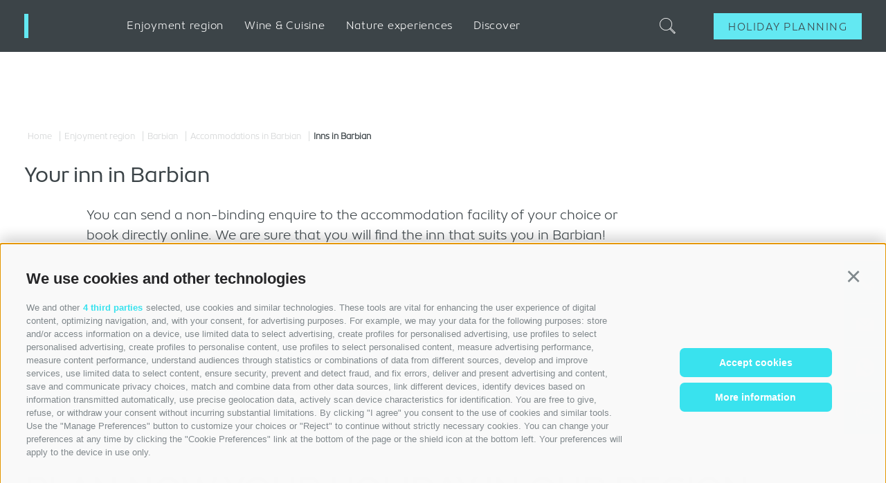

--- FILE ---
content_type: text/html; charset=utf-8
request_url: https://www.klausen.it/en/enjoyment-region/barbian/accommodations/inns.html
body_size: 34422
content:
<!DOCTYPE html><html lang="en" class="no-js"><head><meta http-equiv="X-UA-Compatible" content="IE=edge"><meta charset="utf-8"><meta name="description" content="Find your ideal inn in Barbian. Send a non-binding inquiry or book online for a relaxing stay surrounded by mountains, fresh air, and South Tyrolean charm."><meta name="owner" content="Tourist Coop. Soc. Klausen, Barbian, Feldthurns und Villanders"><meta name="generator" content="Consisto.Core | 2025.12.05 | SRVWEB03-20260120114154"><meta name="dcterms.audience" content="all"><meta name="dcterms.publisher" content="Consisto GmbH"><meta name="rating" content="general"><meta name="dc.language" content="en-GB"><meta name="robots" content="all"><meta name="viewport" content="width=device-width, initial-scale=1"><link rel="canonical" href="https://www.klausen.it/en/enjoyment-region/barbian/accommodations/inns.html"><meta name="og:title" content="Inns in Barbian and Bad Drei Kirchen: Browse and choose here"><meta name="og:description" content="Find your ideal inn in Barbian. Send a non-binding inquiry or book online for a relaxing stay surrounded by mountains, fresh air, and South Tyrolean ..."><meta name="og:url" content="https://www.klausen.it/en/enjoyment-region/barbian/accommodations/inns.html"><meta name="og:type" content="website"><link href="https://www.klausen.it/de/ferienregion-suedtirol/barbian/unterkuenfte/gasthof.html" rel="alternate" hreflang="de"><link href="https://www.klausen.it/de/ferienregion-suedtirol/barbian/unterkuenfte/gasthof.html" rel="alternate" hreflang="x-default"><link href="https://www.klausen.it/it/vacanze-in-alto-adige/barbiano/alloggi/alberghi.html" rel="alternate" hreflang="it"><link href="https://www.klausen.it/en/enjoyment-region/barbian/accommodations/inns.html" rel="alternate" hreflang="en"><title>Inns in Barbian and Bad Drei Kirchen: Browse and choose here</title><link rel="preconnect" href="https://www.googletagmanager.com"><link rel="dns-prefetch" href="https://www.googletagmanager.com"><link rel="preconnect" href="https://www.google-analytics.com"><link rel="dns-prefetch" href="https://www.google-analytics.com"><script>var dataLayer=window.dataLayer=window.dataLayer||[];window.gtag_enable_tcf_support=!0</script><script>(function(n,t,i,r,u){n[r]=n[r]||[];n[r].push({"gtm.start":(new Date).getTime(),event:"gtm.js"});var e=t.getElementsByTagName(i)[0],f=t.createElement(i),o=r!="dataLayer"?"&l="+r:"";f.async=!0;f.src="https://www.googletagmanager.com/gtm.js?id="+u+o;e.parentNode.insertBefore(f,e)})(window,document,"script","dataLayer","GTM-MRWT524")</script><meta name="mobile-web-app-capable" content="yes"><meta name="apple-mobile-web-app-capable" content="yes"><meta name="apple-mobile-web-app-status-bar-style" content="default"><link rel="apple-touch-icon" sizes="180x180" href="/img/faviconWinter/apple-touch-icon.png"><link rel="icon" type="image/png" sizes="32x32" href="/img/faviconWinter/favicon-32x32.png"><link rel="icon" type="image/png" sizes="16x16" href="/img/faviconWinter/favicon-16x16.png"><link rel="manifest" href="/img/faviconWinter/site.webmanifest"><link rel="mask-icon" href="/img/faviconWinter/safari-pinned-tab.svg" color="#4fbac2"><meta name="msapplication-TileColor" content="#ffffff"><meta name="theme-color" content="#4fbac2"><link rel="preload" href="/fonts/ObjectBold/font.woff2" as="font" type="font/woff2" crossorigin><link rel="preload" href="/fonts/ObjectLight/font.woff2" as="font" type="font/woff2" crossorigin><link rel="preload" href="/fonts/ObjectMedium/font.woff2" as="font" type="font/woff2" crossorigin><link rel="preload" href="/fonts/ObjectRegular/font.woff2" as="font" type="font/woff2" crossorigin><link rel="preload" href="/fonts/dm-serif-display-v15-latin-italic.woff2" as="font" type="font/woff2" crossorigin><link rel="preload" href="/fonts/dm-serif-display-v15-latin-regular.woff2" as="font" type="font/woff2" crossorigin><style>@charset "UTF-8";.clearfix:before,.clearfix:after{content:" ";display:table}.clearfix:after{clear:both}html{line-height:1.15;-webkit-text-size-adjust:100%}body{margin:0}main{display:block}a{background-color:transparent}b,strong{font-weight:bolder}small{font-size:80%}sub,sup{font-size:75%;line-height:0;position:relative;vertical-align:baseline}sub{bottom:-.25em}sup{top:-.5em}img{border-style:none}button,input,select,textarea{font-family:inherit;font-size:100%;line-height:1.15;margin:0}button,input{overflow:visible}button,select{text-transform:none}button,[type=button],[type=reset],[type=submit]{-webkit-appearance:button}button::-moz-focus-inner,[type=button]::-moz-focus-inner,[type=reset]::-moz-focus-inner,[type=submit]::-moz-focus-inner{border-style:none;padding:0}button:-moz-focusring,[type=button]:-moz-focusring,[type=reset]:-moz-focusring,[type=submit]:-moz-focusring{outline:1px dotted ButtonText}textarea{overflow:auto}[type=checkbox],[type=radio]{box-sizing:border-box;padding:0}[type=number]::-webkit-inner-spin-button,[type=number]::-webkit-outer-spin-button{height:auto}[type=search]{-webkit-appearance:textfield;outline-offset:-2px}[type=search]::-webkit-search-decoration{-webkit-appearance:none}::-webkit-file-upload-button{-webkit-appearance:button;font:inherit}p{margin:0 0 10px}[hidden]{display:none}html{-moz-box-sizing:border-box;-webkit-box-sizing:border-box;box-sizing:border-box;font-size:1em;font-size:1.1875em;-webkit-tap-highlight-color:rgba(0,0,0,0)}*,*:before,*:after{-moz-box-sizing:inherit;-webkit-box-sizing:inherit;box-sizing:inherit}body{font-family:"ObjectLight",-apple-system,BlinkMacSystemFont,"Segoe UI","Helvetica Neue",Arial,sans-serif;line-height:1.5789473684;color:#3c4448;background-color:#fff}.fluid-image{width:100%;height:auto;display:block}.page-wrapper{overflow:hidden}.page-wrapper.no-hero{margin-top:130px}@media all and (max-width:667px){.page-wrapper.no-hero{margin-top:100px}}.page-wrapper.is-home .sitepath__item{font-weight:500;opacity:.24}.page-wrapper.is-home .sitepath__seperator{display:none}.page-wrapper.is-home .hero-images__item{height:100vh}@media all and (max-width:768px){.page-wrapper.is-home .hero-images__item{height:80vh}}.page-wrapper.is-home .hero-images__titles{bottom:250px}@media all and (max-height:800px){.page-wrapper.is-home .hero-images__titles{bottom:120px}}.page-wrapper.is-home .news-patch{top:200px;right:35px}@media all and (max-height:700px){.page-wrapper.is-home .news-patch{right:80px}}@media all and (max-height:650px),all and (max-width:1280px){.page-wrapper.is-home .news-patch{top:125px}}@media all and (max-width:768px){.page-wrapper.is-home .news-patch{right:11px}}@media all and (max-width:550px){.page-wrapper.is-home .news-patch{top:auto;bottom:20px}}@media all and (max-width:800px){.imprint,.sitemap,.privacy,.cookies{font-size:16px}}@media all and (max-width:550px){.imprint,.sitemap,.privacy,.cookies{font-size:14px;line-height:1.5714285714}}.oebb-mobility-widget.container-medium{margin:100px auto}@media all and (max-width:1024px){.oebb-mobility-widget.container-medium{margin:70px auto}}.oebb-mobility-widget .layout-large{max-width:500px}.oebb-mobility-widget .lyr_atomBtnWrap button{margin-top:20px}.oebb-mobility-widget .layout-xlarge .lyr_tpMainInput .lyr_tpInputFormRight,.oebb-mobility-widget .layout-large .lyr_tpMainInput .lyr_tpInputFormRight,.oebb-mobility-widget .layout-mid .lyr_tpMainInput .lyr_tpInputFormRight{display:none}@font-face{font-family:"ObjectBold";src:url("/fonts/ObjectBold/font.woff2") format("woff2"),url("webFonts/ObjectBold/font.woff") format("woff");font-display:swap;font-style:normal;font-weight:700}@font-face{font-family:"ObjectLight";src:url("/fonts/ObjectLight/font.woff2") format("woff2"),url("webFonts/ObjectLight/font.woff") format("woff");font-display:swap;font-style:normal;font-weight:300}@font-face{font-family:"ObjectMedium";src:url("/fonts/ObjectMedium/font.woff2") format("woff2"),url("webFonts/ObjectMedium/font.woff") format("woff");font-display:swap;font-style:normal;font-weight:500}@font-face{font-family:"ObjectRegular";src:url("/fonts/ObjectRegular/font.woff2") format("woff2"),url("webFonts/ObjectRegular/font.woff") format("woff");font-display:swap;font-style:normal;font-weight:400}@font-face{font-display:swap;font-family:"DM Serif Display";font-style:normal;font-weight:400;src:url("/fonts/dm-serif-display-v15-latin-regular.woff2") format("woff2")}@font-face{font-display:swap;font-family:"DM Serif Display";font-style:italic;font-weight:400;src:url("/fonts/dm-serif-display-v15-latin-italic.woff2") format("woff2")}.container{max-width:905px;position:relative;margin:0 auto}@media all and (max-width:1024px){.container{padding-left:35px;padding-right:35px}}.container-small{max-width:700px;margin:0 auto;position:relative}@media all and (max-width:1024px){.container-small{padding-left:35px;padding-right:35px}}.container-xs{max-width:1000px;margin:0 auto;position:relative}@media all and (max-width:1200px){.container-xs{padding-left:35px;padding-right:35px}}.container-medium{max-width:1090px;margin:0 auto;position:relative}@media all and (max-width:1200px){.container-medium{padding-left:35px;padding-right:35px}}.container-big{max-width:1280px;margin:0 auto;position:relative}@media all and (max-width:1350px){.container-big{padding-left:35px;padding-right:35px}}.animate-in{opacity:0;-webkit-transition:all 1.2s ease-in-out .2s;-moz-transition:all 1.2s ease-in-out .2s;transition:all 1.2s ease-in-out .2s;-webkit-transform:translateY(30px);-moz-transform:translateY(30px);-ms-transform:translateY(30px);-o-transform:translateY(30px);transform:translateY(30px)}@media all and (max-width:980px){.animate-in{transform:none;transition:none;opacity:1}}html.no-js .animate-in,.animate-in.js-animate,.animate-in.js-animated{opacity:1;-webkit-transform:translateY(0);-moz-transform:translateY(0);-ms-transform:translateY(0);-o-transform:translateY(0);transform:translateY(0)}@media all and (max-width:980px){html.no-js .animate-in,.animate-in.js-animate,.animate-in.js-animated{transform:none}}.animate-item-in{opacity:0;-webkit-transition:all 1.2s ease-in-out 0s;-moz-transition:all 1.2s ease-in-out 0s;transition:all 1.2s ease-in-out 0s;-webkit-transform:scale(1.03);-moz-transform:scale(1.03);-ms-transform:scale(1.03);-o-transform:scale(1.03);transform:scale(1.03);display:block;height:100%;position:relative;overflow:hidden}@media all and (max-width:980px){.animate-item-in{transform:none;transition:none;opacity:1;height:auto;overflow:auto}}html.no-js .animate-item-in,.animate-item-in.js-animate,.animate-item-in.js-animated{opacity:1;-webkit-transform:scale(1);-moz-transform:scale(1);-ms-transform:scale(1);-o-transform:scale(1);transform:scale(1)}@media all and (max-width:980px){html.no-js .animate-item-in,.animate-item-in.js-animate,.animate-item-in.js-animated{transform:none}}.animate-item-in:hover{-webkit-transform:scale(1.03);-moz-transform:scale(1.03);-ms-transform:scale(1.03);-o-transform:scale(1.03);transform:scale(1.03)}@media all and (max-width:980px){.animate-item-in:hover{transform:none}}@media all and (-ms-high-contrast:none),(-ms-high-contrast:active){.animate-item-in{opacity:1;-webkit-transform:scale(1);-moz-transform:scale(1);-ms-transform:scale(1);-o-transform:scale(1);transform:scale(1)}}@media all and (-ms-high-contrast:none) and (max-width:980px),(-ms-high-contrast:active) and (max-width:980px){.animate-item-in{transform:none}}.page-wrapper.erlebniswegSaeben{margin-top:75px}.page-wrapper.erlebniswegSaeben .languages{margin-right:20px;display:flex;position:inherit}.page-wrapper.erlebniswegSaeben .languages__link:nth-child(4){order:3}.page-wrapper.erlebniswegSaeben .languages__link:nth-child(3){order:4}.page-wrapper.erlebniswegSaeben .languages__link{color:#3c4448}.page-wrapper.erlebniswegSaeben .social-container{display:none}.page-wrapper.erlebniswegSaeben .button--primary{background-color:#ffc123;border-color:#ffc123}.page-wrapper.erlebniswegSaeben .button--primary:hover{background-color:#ebaa00;border-color:#ebaa00}.page-wrapper.erlebniswegSaeben .button-editor-primary{background-color:#ffc123;border-color:#ffc123}.page-wrapper.erlebniswegSaeben .button-editor-primary:hover{background-color:#ebaa00;border-color:#ebaa00}.page-wrapper.erlebniswegSaeben .address__mail a{color:#ffc123}.page-wrapper.erlebniswegSaeben .address__phone a{color:#ffc123}.page-wrapper.erlebniswegSaeben .nav-bottom{padding:0 0 40px 0}.page-wrapper.erlebniswegSaeben .nav-bottom__inner a:hover{color:#ebaa00}.page-wrapper.erlebniswegSaeben .header-main--active{background-color:#fff;padding:0 23px}.page-wrapper.erlebniswegSaeben .header-main__logo{overflow:inherit}.page-wrapper.erlebniswegSaeben .header-main__logo img{height:47px;width:auto}.page-wrapper.erlebniswegSaeben .header-main__logo-container{top:13px}.page-wrapper.erlebniswegSaeben .cookies a,.page-wrapper.erlebniswegSaeben .privacy a,.page-wrapper.erlebniswegSaeben .imprint a{color:#ffc123}.page-wrapper.erlebniswegSaeben .cookies a:hover,.page-wrapper.erlebniswegSaeben .cookies a:active,.page-wrapper.erlebniswegSaeben .cookies a:focus,.page-wrapper.erlebniswegSaeben .privacy a:hover,.page-wrapper.erlebniswegSaeben .privacy a:active,.page-wrapper.erlebniswegSaeben .privacy a:focus,.page-wrapper.erlebniswegSaeben .imprint a:hover,.page-wrapper.erlebniswegSaeben .imprint a:active,.page-wrapper.erlebniswegSaeben .imprint a:focus{color:#ffc123}.page-wrapper.erlebniswegSaeben .teaser-images__description{color:#ffc123}.page-wrapper.erlebniswegSaeben .faq__item a{color:#ffc123}.page-wrapper.erlebniswegSaeben .page-content__main-content a{color:#ffc123}.button{display:inline-block;padding:10px 20px;margin-bottom:0;font-size:15px;font-size:.7894736842rem;font-weight:normal;line-height:26px;text-align:center;white-space:nowrap;vertical-align:middle;cursor:pointer;background-image:none;border:1px solid transparent;color:#3c4448;background-color:#fff;border-color:#ccd1d9;text-transform:uppercase;letter-spacing:1.5px;-webkit-transition:all .3s ease-in-out;-moz-transition:all .3s ease-in-out;transition:all .3s ease-in-out}@media all and (max-width:34.375em){.button{font-size:14px;font-size:.7368421053rem;white-space:normal}}.button.disabled,.button[disabled]{pointer-events:none;cursor:not-allowed;filter:alpha(opacity=65);opacity:.65}.button:before{content:"";font-family:"FlaticonKlausen";font-size:19px;font-style:normal;font-weight:normal;font-variant:normal;line-height:1;text-decoration:inherit;text-rendering:optimizeLegibility;text-transform:none;-moz-osx-font-smoothing:grayscale;-webkit-font-smoothing:antialiased;font-smoothing:antialiased;vertical-align:sub;padding-right:15px}@media all and (max-width:550px){.button:before{font-size:16px}}@media all and (max-width:355px){.button:before{display:none}}.button--primary{background-color:#63e8f2;border-color:#63e8f2}.button--secondary{background-color:#63e8f2;border-color:#63e8f2}.button--secondary:before{content:none}.button--third{background-color:#b8faff;border-color:#b8faff}.button--dark,.button--dark-custom{background-color:#3c4448;border-color:#3c4448;color:#fff}.button--border{color:#3c4448;background-color:transparent;border-color:#3c4448}.button--gray{color:#fff;background-color:#ccd1d9;border-color:#ccd1d9}.button--empty{background-color:transparent;border-color:transparent}.button--full{width:100%;padding-left:0;padding-right:0}.button-editor-primary{background-color:#63e8f2;border-color:#63e8f2;display:inline-block;padding:10px 20px;margin:4px 0;font-size:15px;font-size:.7894736842rem;font-weight:normal;line-height:26px;text-align:center;white-space:nowrap;vertical-align:middle;cursor:pointer;background-image:none;color:#3c4448;border-color:#ccd1d9;text-transform:uppercase;letter-spacing:1.5px;-webkit-transition:all .3s ease-in-out;-moz-transition:all .3s ease-in-out;transition:all .3s ease-in-out}@media all and (max-width:34.375em){.button-editor-primary{white-space:normal}}.button-editor-primary:before{content:"";font-family:"FlaticonKlausen";font-size:19px;font-style:normal;font-weight:normal;font-variant:normal;line-height:1;text-decoration:inherit;text-rendering:optimizeLegibility;text-transform:none;-moz-osx-font-smoothing:grayscale;-webkit-font-smoothing:antialiased;font-smoothing:antialiased;vertical-align:sub;padding-right:15px}@media all and (max-width:355px){.button-editor-primary:before{display:none}}.button-editor-secondary{background-color:#63e8f2;border-color:#63e8f2;display:inline-block;padding:10px 20px;margin:4px 0;font-size:15px;font-size:.7894736842rem;font-weight:normal;line-height:26px;text-align:center;white-space:nowrap;vertical-align:middle;cursor:pointer;background-image:none;color:#3c4448;border-color:#ccd1d9;text-transform:uppercase;letter-spacing:1.5px;-webkit-transition:all .3s ease-in-out;-moz-transition:all .3s ease-in-out;transition:all .3s ease-in-out}@media all and (max-width:34.375em){.button-editor-secondary{white-space:normal}}.row{display:-webkit-flex;display:-moz-flex;display:-ms-flexbox;display:flex;-webkit-flex:1 1 auto;-moz-flex:1 1 auto;-ms-flex:1 1 auto;flex:1 1 auto;-webkit-flex-direction:row;-moz-flex-direction:row;flex-direction:row;-ms-flex-direction:row;-webkit-box-lines:multiple;-moz-box-lines:multiple;box-lines:multiple;-webkit-flex-wrap:wrap;-moz-flex-wrap:wrap;-ms-flex-wrap:wrap;flex-wrap:wrap}.row--reverse{-webkit-flex-direction:row-reverse;-moz-flex-direction:row-reverse;flex-direction:row-reverse;-ms-flex-direction:row-reverse}.row:before,.row:after{content:" ";display:table}.row:after{clear:both}@supports(display:flex){.row:before,.row:after{content:"";display:none}.row:after{clear:none}}@supports(display:-ms-flexbox){.row:before,.row:after{content:"";display:none}.row:after{clear:none}}@supports(display:-moz-flex){.row:before,.row:after{content:"";display:none}.row:after{clear:none}}@supports(display:-webkit-flex){.row:before,.row:after{content:"";display:none}.row:after{clear:none}}.col{-webkit-flex-grow:1;-moz-flex-grow:1;flex-grow:1;-ms-flex-positive:1;-webkit-flex-basis:0;-moz-flex-basis:0;flex-basis:0;-ms-flex-preferred-size:0;max-width:100%}a{color:#4fbac2;text-decoration:none}h1,h2,h3,.h1,.h2,.h3{font-family:inherit;font-weight:bold;line-height:1;color:inherit}h1,.h1,h2,.h2,h3,.h3{margin-top:10px;margin-bottom:10px;font-weight:400;font-family:"ObjectRegular",-apple-system,BlinkMacSystemFont,"Segoe UI","Helvetica Neue",Arial,sans-serif}h1,.h1{font-size:30px;line-height:1.2333333333;margin-bottom:25px}@media all and (max-width:1024px){h1,.h1{font-size:25px;line-height:1.2}}@media all and (max-width:768px){h1,.h1{font-size:20px;line-height:1.25;margin-bottom:20px}}@media all and (max-width:550px){h1,.h1{font-size:16px;line-height:1.4375}}h2,.h2{font-family:"ObjectRegular",-apple-system,BlinkMacSystemFont,"Segoe UI","Helvetica Neue",Arial,sans-serif;font-size:70px;line-height:1.0714285714;margin-bottom:60px}@media all and (max-width:1280px){h2,.h2{font-size:60px;line-height:1.0833333333}}@media all and (max-width:1024px){h2,.h2{font-size:50px;line-height:1.1}}@media all and (max-width:800px){h2,.h2{font-size:40px;line-height:1.125;margin-bottom:30px}}@media all and (max-width:667px){h2,.h2{font-size:30px;line-height:1.1666666667}}@media all and (max-width:550px){h2,.h2{font-size:25px;line-height:1.2}}h3,.h3{font-size:24px;line-height:1.25}@media all and (max-width:950px){h3,.h3{font-size:22px;line-height:1.3636363636}}@media all and (max-width:550px){h3,.h3{font-size:20px;line-height:1.5}}small,.small{font-size:85%}.title-custom{font-size:2.6315789474em;line-height:1.14;font-weight:bold;margin-bottom:35px}@media all and (max-width:1024px){.title-custom{font-size:40px;line-height:1.175}}@media all and (max-width:800px){.title-custom{font-size:30px;line-height:1.1666666667;margin-bottom:30px}}@media all and (max-width:550px){.title-custom{font-size:25px;line-height:1.2;margin-bottom:10px}}.cookie-banner-tm{position:fixed;width:550px;max-width:94vw;max-height:100vh;overflow:auto;top:0;left:50%;-moz-transform:translate(-50%,0);-ms-transform:translate(-50%,0);-o-transform:translate(-50%,0);-webkit-transform:translate(-50%,0);transform:translate(-50%,0);background-color:#fff;z-index:10000;padding:20px;border:solid 1px #ccc;-webkit-box-shadow:0 0 50px 0 rgba(0,0,0,.2);-moz-box-shadow:0 0 50px 0 rgba(0,0,0,.2);box-shadow:0 0 50px 0 rgba(0,0,0,.2);font-size:16px;line-height:1.5}.cookie-banner-tm__overlay{position:fixed;top:0;bottom:0;left:0;right:0;background-color:rgba(0,0,0,.2);z-index:9999}.cookie-banner-tm--hidden{display:none}.cookie-banner-tm__intro{margin-bottom:10px}.cookie-banner-tm__title{font-weight:bold;font-size:1.25em}.cookie-banner-tm__desc{margin-bottom:10px}.cookie-banner-tm__selector{display:flex;align-items:center;justify-content:space-between;flex-wrap:wrap}.cookie-banner-tm__options{display:flex;align-items:flex-start;flex-wrap:wrap;margin:0 -10px;padding:10px 0}.cookie-banner-tm__option{white-space:nowrap;padding:0 10px;flex-basis:50%}.cookie-banner-tm__option input{position:absolute;opacity:0}.cookie-banner-tm__option input+label{position:relative;cursor:pointer;padding:0}.cookie-banner-tm__option input+label:before{content:"";margin-right:10px;display:inline-block;vertical-align:text-top;width:20px;height:20px;background:#fff;border:solid 1px #707070}.cookie-banner-tm__option input:checked+label:before{background:#63e8f2}.cookie-banner-tm__option input:disabled+label{color:#b8b8b8;cursor:auto}.cookie-banner-tm__option input:disabled+label:before{box-shadow:none;background:#ddd;border-color:#ddd}.cookie-banner-tm__option input:checked+label:after{content:"";position:absolute;left:5px;top:9px;background:#fff;width:2px;height:2px;box-shadow:2px 0 0 white,4px 0 0 white,4px -2px 0 white,4px -4px 0 white,4px -6px 0 white,4px -8px 0 white;transform:rotate(45deg)}.cookie-banner-tm__button-container{display:-webkit-flex;display:-moz-flex;display:-ms-flexbox;display:flex;-webkit-justify-content:space-between;-moz-justify-content:space-between;-ms-justify-content:space-between;-o-justify-content:space-between;justify-content:space-between;-ms-flex-pack:justify;width:100%}.cookie-banner-tm__button{display:block;text-align:center;background-color:#63e8f2;color:#fff;padding:10px 15px;font-size:1.1em;font-weight:bold;text-transform:uppercase;cursor:pointer;-moz-transition:background-color ease-in .3s;-o-transition:background-color ease-in .3s;-webkit-transition:background-color ease-in .3s;transition:background-color ease-in .3s}.cookie-banner-tm__button.allow-selected{color:#fff;background-color:#4fbac2;border-color:#4fbac2;margin-right:5px}.flatpickr-calendar{background:transparent;opacity:0;display:none;text-align:center;visibility:hidden;padding:0;-webkit-animation:none;animation:none;direction:ltr;border:0;font-size:14px;line-height:24px;border-radius:5px;position:absolute;width:307.875px;-webkit-box-sizing:border-box;box-sizing:border-box;-ms-touch-action:manipulation;touch-action:manipulation;-webkit-box-shadow:0 3px 13px rgba(0,0,0,.08);box-shadow:0 3px 13px rgba(0,0,0,.08)}.header-main-overlay{opacity:0;pointer-events:none;position:fixed;top:0;bottom:0;left:0;right:0;z-index:10;background:#3c4448;-webkit-transition:all .4s ease-in-out;-moz-transition:all .4s ease-in-out;transition:all .4s ease-in-out}@media all and (max-width:1150px){.header-main-overlay.overlay-open{opacity:.5;pointer-events:all}}.header-main{display:-webkit-flex;display:-moz-flex;display:-ms-flexbox;display:flex;-webkit-justify-content:space-between;-moz-justify-content:space-between;-ms-justify-content:space-between;-o-justify-content:space-between;justify-content:space-between;-ms-flex-pack:justify;z-index:101;position:fixed;top:0;left:0;right:0;height:75px;padding:0 35px 0 35px;-webkit-transition:all .4s ease-in-out;-moz-transition:all .4s ease-in-out;transition:all .4s ease-in-out}.header-main--active,.js-naviga-active .header-main{background:#3c4448;padding:0 35px 0 35px}.header-main--active .header-main__logo-container,.js-naviga-active .header-main .header-main__logo-container{top:20px}.header-main--active .header-main__logo,.js-naviga-active .header-main .header-main__logo{height:0}.header-main--active .header-main__logo-line,.js-naviga-active .header-main .header-main__logo-line{height:35px;top:0}.header-main--active .search-box__icon,.js-naviga-active .header-main .search-box__icon{margin-top:0}@media all and (max-width:1500px){.header-main--active.header-main .languages,.js-naviga-active .header-main.header-main .languages{opacity:0;pointer-events:none}}@media all and (max-width:1024px){.header-main--active.header-main .languages,.js-naviga-active .header-main.header-main .languages{opacity:1;pointer-events:all}}@media all and (max-width:1500px){.header-main--active .header-main__suedtirol,.js-naviga-active .header-main .header-main__suedtirol{opacity:0;pointer-events:none}}@media all and (max-width:1024px){.header-main--active .header-main__suedtirol,.js-naviga-active .header-main .header-main__suedtirol{opacity:1;pointer-events:all;top:5px}}.header-main__logo-container{position:relative;top:28px;-webkit-transition:all .4s ease-in-out;-moz-transition:all .4s ease-in-out;transition:all .4s ease-in-out}.header-main__logo{overflow:hidden;height:82px;-webkit-transition:height .4s ease-in-out;-moz-transition:height .4s ease-in-out;transition:height .4s ease-in-out;margin-left:6px;display:block}@media all and (max-width:550px){.header-main__logo{margin-left:13px}}@media all and (max-width:550px){.header-main__logo img{width:86px;height:70px}}.header-main__logo-line{width:6px;height:82px;background:#63e8f2;position:absolute;top:0;left:0;-webkit-transition:height .4s ease-in-out;-moz-transition:height .4s ease-in-out;transition:height .4s ease-in-out}@media all and (max-width:550px){.header-main__logo-line{height:70px}}@media all and (max-width:1500px){.header-main .languages{position:absolute;top:75px;right:105px;opacity:1;-webkit-transition:all .4s ease-in-out;-moz-transition:all .4s ease-in-out;transition:all .4s ease-in-out}}@media all and (max-width:1024px){.header-main .languages{display:none}}.header-main .languages__link{text-transform:uppercase;color:#fff;font-size:.6315789474em;line-height:20px;display:none;margin:0 5px;position:relative}.header-main .languages__link--active,.header-main .languages__link.js-open{display:inline-block}.header-main .languages__link--active:after{content:"▼";display:inline-block;vertical-align:middle;font-size:7px;margin-left:4px}.header-main .languages__link.js-open:after{display:none}.header-main .languages__flyout{left:100%;position:absolute;bottom:0;margin-left:10px;display:none}.header-main__plan-container{display:-webkit-flex;display:-moz-flex;display:-ms-flexbox;display:flex;-webkit-align-items:center;-moz-align-items:center;-ms-align-items:center;-o-align-items:center;align-items:center;-ms-flex-align:center}.header-main__plan{margin-left:30px;margin-right:45px;padding:5px 20px}@media all and (max-width:1500px){.header-main__plan{margin-right:0}}@media all and (max-width:1024px){.header-main__plan{display:none}}.header-main__suedtirol{position:relative;top:5px;-webkit-transition:all .4s ease-in-out;-moz-transition:all .4s ease-in-out;transition:all .4s ease-in-out}@media all and (max-width:1500px){.header-main__suedtirol{position:absolute;top:70px;right:35px;opacity:1}}@media all and (max-width:1024px){.header-main__suedtirol{position:relative;top:20px;right:0}}.mobile-buttons{display:none;position:fixed;bottom:0;left:0;z-index:101;right:0}@media all and (max-width:1150px){.mobile-buttons{display:-webkit-flex;display:-moz-flex;display:-ms-flexbox;display:flex;-webkit-justify-content:flex-end;-moz-justify-content:flex-end;-ms-justify-content:flex-end;-o-justify-content:flex-end;justify-content:flex-end;-ms-flex-pack:end}}@media all and (max-width:550px){.mobile-buttons__plan{width:70%;padding:6px 20px}}.mobile-buttons .burger-menu{background:#3c4448;position:relative;height:48px;width:101px;cursor:pointer}@media all and (max-width:550px){.mobile-buttons .burger-menu{width:30%;height:40px}}.mobile-buttons .burger-menu.cross-open:before{-webkit-transform:translateX(-50%) rotate(-45deg);-moz-transform:translateX(-50%) rotate(-45deg);-ms-transform:translateX(-50%) rotate(-45deg);-o-transform:translateX(-50%) rotate(-45deg);transform:translateX(-50%) rotate(-45deg);margin-top:11px}@media all and (max-width:550px){.mobile-buttons .burger-menu.cross-open:before{margin-top:9px}}.mobile-buttons .burger-menu.cross-open span{opacity:0}.mobile-buttons .burger-menu.cross-open:after{top:0;bottom:auto;-webkit-transform:translateX(-50%) rotate(45deg);-moz-transform:translateX(-50%) rotate(45deg);-ms-transform:translateX(-50%) rotate(45deg);-o-transform:translateX(-50%) rotate(45deg);transform:translateX(-50%) rotate(45deg);margin-top:23px}@media all and (max-width:550px){.mobile-buttons .burger-menu.cross-open:after{margin-top:18px}}.mobile-buttons .burger-menu span,.mobile-buttons .burger-menu:before,.mobile-buttons .burger-menu:after{height:2px;background:#fff;width:35px;position:absolute;-webkit-transition:all .4s ease-in-out;-moz-transition:all .4s ease-in-out;transition:all .4s ease-in-out;left:50%;-webkit-transform:translateX(-50%);-moz-transform:translateX(-50%);-ms-transform:translateX(-50%);-o-transform:translateX(-50%);transform:translateX(-50%)}.mobile-buttons .burger-menu:before,.mobile-buttons .burger-menu:after{content:""}.mobile-buttons .burger-menu span{top:50%}.mobile-buttons .burger-menu:before{top:13px}@media all and (max-width:550px){.mobile-buttons .burger-menu:before{top:10px}}.mobile-buttons .burger-menu:after{bottom:11px}@media all and (max-width:550px){.mobile-buttons .burger-menu:after{bottom:8px}}.erlebniswegSaeben .header-main--active.header-main .languages,.js-naviga-active .erlebniswegSaeben .header-main.header-main .languages{opacity:1}@keyframes logoAnimation{0%{height:82px}25%{height:70px}50%{height:50px}75%{height:25px}100%{height:0}}.nav-main{margin-left:84px;-webkit-flex:1 1 auto;-moz-flex:1 1 auto;-ms-flex:1 1 auto;flex:1 1 auto;display:-webkit-flex;display:-moz-flex;display:-ms-flexbox;display:flex;-webkit-align-items:center;-moz-align-items:center;-ms-align-items:center;-o-align-items:center;align-items:center;-ms-flex-align:center;margin-top:-5px}@media all and (max-height:550px){.nav-main{overflow-y:auto}}@media all and (max-width:1280px){.nav-main{margin-left:30px}}@media all and (max-width:1150px){.nav-main{height:100vh;width:336px;background:#4fbac2;opacity:0;pointer-events:none;position:absolute;top:0;bottom:0;left:auto;right:0;-webkit-transition:all .3s ease-in-out;-moz-transition:all .3s ease-in-out;transition:all .3s ease-in-out;margin:0;z-index:1;padding:60px 35px 90px 35px;-webkit-align-items:flex-start;-moz-align-items:flex-start;-ms-align-items:flex-start;-o-align-items:flex-start;align-items:flex-start;-ms-flex-align:start;-webkit-flex-direction:column;-moz-flex-direction:column;flex-direction:column;-ms-flex-direction:column;-webkit-justify-content:space-between;-moz-justify-content:space-between;-ms-justify-content:space-between;-o-justify-content:space-between;justify-content:space-between;-ms-flex-pack:justify;overflow-y:auto}}@media all and (max-width:550px){.nav-main{width:100%}}.nav-main.mobile-menu-open{opacity:1;pointer-events:all}.nav-main__dropdown{margin:0;padding:0;line-height:1}.nav-main__responsive-menu{display:none}@media all and (max-width:1150px){.nav-main__responsive-menu{display:block}}@media all and (max-width:1150px){.nav-main__responsive-menu .fixed-icons{display:block;margin-top:20px;position:relative;bottom:0;-webkit-flex-direction:row;-moz-flex-direction:row;flex-direction:row;-ms-flex-direction:row;display:inline-block;top:15px}}@media all and (max-width:1150px){.nav-main__responsive-menu .languages{right:0;position:relative;top:28px;display:inline-block}}@media all and (max-width:550px){.nav-main__responsive-menu .languages{display:block}}.nav-main__level-0,.nav-main__level-1{list-style-type:none}.nav-main__level-0{display:inline-block;padding-right:30px}@media all and (max-width:1150px){.nav-main__level-0--holiday-planning .nav-main__close{display:none}}@media all and (max-width:1150px){.nav-main__level-0{display:block}}.nav-main__level-0.js-naviga-open{opacity:1;pointer-events:all}.nav-main__level-0.js-naviga-open.has-children .nav-main__menu-0:before{width:100%}.nav-main__level-0.js-naviga-open.has-children .nav-main__flyout-container{opacity:1;pointer-events:all}.nav-main__level-0.klausen .nav-main__map-point.klausen{box-shadow:0 0 40px 27px #63e8f2}.nav-main__level-0.barbian .nav-main__map-point.barbian{box-shadow:0 0 40px 27px #63e8f2}.nav-main__level-0.feldthurns .nav-main__map-point.feldthurns{box-shadow:0 0 40px 27px #63e8f2}.nav-main__level-0.villanders .nav-main__map-point.villanders{box-shadow:0 0 40px 27px #63e8f2}.nav-main__level-0.latzfons .nav-main__map-point.villanders{box-shadow:0 0 40px 27px #63e8f2}.nav-main__level-0.gufidaun .nav-main__map-point.villanders{box-shadow:0 0 40px 27px #63e8f2}.nav-main__menu-0{color:#fff;font-size:15px;letter-spacing:.75px;position:relative;padding:30px 0}.nav-main__menu-0--holiday-planning{display:none}@media all and (max-width:1150px){.nav-main__menu-0{font-family:"DM Serif Display",-apple-system,BlinkMacSystemFont,"Segoe UI","Helvetica Neue",Arial,sans-serif;font-size:1.3157894737em;line-height:1.8;opacity:.8;padding:0;font-weight:bold}}.nav-main__menu-0:before{content:"";position:absolute;bottom:0;left:0;right:0;height:8px;width:0;background:#63e8f2;z-index:1;-webkit-transition:all .3s ease-in-out;-moz-transition:all .3s ease-in-out;transition:all .3s ease-in-out}@media all and (max-width:1150px){.nav-main__menu-0:before{content:none}}.nav-main__menu-0:hover,.nav-main__menu-0:active,.nav-main__menu-0:focus{color:#fff;text-decoration:none}.nav-main__flyout-container{-webkit-transition:all .3s ease-in-out;-moz-transition:all .3s ease-in-out;transition:all .3s ease-in-out;opacity:0;position:absolute;left:0;bottom:0;right:0;top:75px;width:100%;z-index:102;pointer-events:none;font-weight:bold;display:-webkit-flex;display:-moz-flex;display:-ms-flexbox;display:flex;height:calc(100vh - 75px)}@media all and (max-width:1150px){.nav-main__flyout-container{height:100vh;top:0;bottom:0}}.nav-main__flyout-container--map{background:#4fbac2;-webkit-align-items:flex-start;-moz-align-items:flex-start;-ms-align-items:flex-start;-o-align-items:flex-start;align-items:flex-start;-ms-flex-align:start;padding:75px 200px 100px 250px}@media all and (max-width:1800px){.nav-main__flyout-container--map{padding:75px 100px 50px 250px}}@media all and (max-width:1400px){.nav-main__flyout-container--map{padding:75px 35px 50px 35px}}@media all and (max-width:1150px){.nav-main__flyout-container--map{background:#007d86;padding:67px 35px 50px 35px}}.nav-main__flyout-container--map .nav-main__map-left{-webkit-align-self:stretch;-moz-align-self:stretch;align-self:stretch;-ms-flex-item-align:stretch;width:500px}@media all and (max-width:1400px){.nav-main__flyout-container--map .nav-main__map-left{width:400px}}@media all and (max-width:1150px){.nav-main__flyout-container .nav-flyout{display:none}}.nav-main__map-left{display:-webkit-flex;display:-moz-flex;display:-ms-flexbox;display:flex;-webkit-flex-direction:column;-moz-flex-direction:column;flex-direction:column;-ms-flex-direction:column;-webkit-justify-content:space-between;-moz-justify-content:space-between;-ms-justify-content:space-between;-o-justify-content:space-between;justify-content:space-between;-ms-flex-pack:justify}.nav-main__map-right{position:relative;width:970px;margin-top:-30px}@media all and (max-height:650px){.nav-main__map-right{max-width:700px}}@media all and (max-height:600px){.nav-main__map-right{max-width:600px}}@media all and (max-height:500px){.nav-main__map-right{max-width:500px}}@media all and (max-height:470px){.nav-main__map-right{display:none}}@media all and (max-width:1150px){.nav-main__map-right{display:none}}.nav-main__map-right img{display:block;width:100%;height:auto}.nav-main__map-point{width:28px;height:28px;background:#63e8f2;border-radius:50%;position:absolute;margin:-14px 0 0 -14px;-webkit-transition:all .5s ease-in-out;-moz-transition:all .5s ease-in-out;transition:all .5s ease-in-out}.nav-main__map-point:hover{box-shadow:0 0 40px 27px #63e8f2}.nav-main__map-point.barbian{top:72%;left:31%}.nav-main__map-point.barbian .nav-main__point-text{top:9px;left:-67px}.nav-main__map-point.villanders{top:45%;left:45%}.nav-main__map-point.villanders .nav-main__point-text{top:-15px;left:-20px}.nav-main__map-point.klausen{top:60%;left:61%}.nav-main__map-point.klausen .nav-main__point-text{bottom:-16px;left:-10px}.nav-main__map-point.feldthurns{top:28%;left:71%}.nav-main__map-point.feldthurns .nav-main__point-text{top:-15px;left:-35px}.nav-main__map-point.latzfons{top:22%;left:52%;width:13px;height:13px}.nav-main__map-point.latzfons .nav-main__point-text{top:-15px;left:-7px;font-size:.5263157895em}.nav-main__map-point.gufidaun{top:63%;left:71%;width:13px;height:13px}.nav-main__map-point.gufidaun .nav-main__point-text{top:-15px;left:-15px;font-size:.5263157895em}.nav-main__point-text{font-size:.6315789474em;text-transform:uppercase;font-weight:bold;position:absolute;color:#3c4448}.nav-main__flyout-left{display:-webkit-flex;display:-moz-flex;display:-ms-flexbox;display:flex;-webkit-justify-content:space-between;-moz-justify-content:space-between;-ms-justify-content:space-between;-o-justify-content:space-between;justify-content:space-between;-ms-flex-pack:justify;-webkit-flex-direction:column;-moz-flex-direction:column;flex-direction:column;-ms-flex-direction:column;background:#4fbac2;padding:75px 310px 100px 250px;width:70%;position:relative;overflow-y:auto}@media all and (max-width:1800px){.nav-main__flyout-left{padding:75px 100px 50px 250px}}@media all and (max-width:1400px){.nav-main__flyout-left{padding:75px 35px 50px 35px}}@media all and (max-width:1150px){.nav-main__flyout-left{width:100%;background:#007d86;-webkit-justify-content:start;-moz-justify-content:start;-ms-justify-content:start;-o-justify-content:start;justify-content:start;-ms-flex-pack:start}}.nav-main__close{position:absolute;top:20px;right:30px;color:#fff;font-size:35px;-webkit-transform:rotate(45deg);-moz-transform:rotate(45deg);-ms-transform:rotate(45deg);-o-transform:rotate(45deg);transform:rotate(45deg);cursor:pointer}@media all and (max-width:1150px){.nav-main__close{font-size:25px;color:#63e8f2;-webkit-transform:rotate(-95deg);-moz-transform:rotate(-95deg);-ms-transform:rotate(-95deg);-o-transform:rotate(-95deg);transform:rotate(-95deg)}}@media all and (max-width:1150px){.nav-main__close.flaticon-signs-1:before{content:""}}.nav-main__flyout-right{background:#fff;width:30%}@media all and (max-width:1150px){.nav-main__flyout-right{display:none}}.nav-main__flyout-0{padding:0 0 20px 0;margin:0}@media all and (max-width:1150px){.nav-main__level-1{margin-bottom:15px}}.nav-main__menu-1{color:#fff;font-size:2em;opacity:.8;line-height:1.4736842105;font-family:"DM Serif Display",-apple-system,BlinkMacSystemFont,"Segoe UI","Helvetica Neue",Arial,sans-serif;font-weight:400}.nav-main__menu-1:hover,.nav-main__menu-1:active,.nav-main__menu-1:focus{color:#b8faff;text-decoration:none}@media all and (max-width:1400px){.nav-main__menu-1{font-size:1.6842105263em}}@media all and (max-width:1150px){.nav-main__menu-1{font-size:1.2631578947em}}.fixed-icons{position:fixed;bottom:93px;right:0;z-index:100;display:-webkit-flex;display:-moz-flex;display:-ms-flexbox;display:flex;-webkit-flex-direction:column;-moz-flex-direction:column;flex-direction:column;-ms-flex-direction:column}@media all and (max-height:480px){.fixed-icons{bottom:auto;top:135px}}@media all and (max-width:1150px){.fixed-icons{display:none}}.fixed-icons__item{color:#fff;background:#4fbac2;text-decoration:none;margin-bottom:2px;display:block;-webkit-transition:all .3s ease-in-out;-moz-transition:all .3s ease-in-out;transition:all .3s ease-in-out;font-size:0;white-space:nowrap;padding:12px 0;position:relative;-webkit-transform:translateX(calc(100% - 61px));-moz-transform:translateX(calc(100% - 61px));-ms-transform:translateX(calc(100% - 61px));-o-transform:translateX(calc(100% - 61px));transform:translateX(calc(100% - 61px))}@media all and (max-width:1150px){.fixed-icons__item{-webkit-transform:translateX(0);-moz-transform:translateX(0);-ms-transform:translateX(0);-o-transform:translateX(0);transform:translateX(0);display:inline-block}}.fixed-icons__item:last-child{margin-bottom:0}.fixed-icons__item:hover,.fixed-icons__item:active,.fixed-icons__item:focus{text-decoration:none;-webkit-transform:translateX(0);-moz-transform:translateX(0);-ms-transform:translateX(0);-o-transform:translateX(0);transform:translateX(0);color:#fff}@media all and (max-width:1150px){.fixed-icons__item:hover,.fixed-icons__item:active,.fixed-icons__item:focus{-webkit-transform:translateX(none);-moz-transform:translateX(none);-ms-transform:translateX(none);-o-transform:translateX(none);transform:translateX(none)}}.fixed-icons__icon{display:inline-block;width:61px;text-align:center;position:relative;top:3px}@media all and (max-width:1150px){.fixed-icons__icon{height:50px;width:50px;margin-right:4px;top:0;background:#007d86;display:-webkit-flex;display:-moz-flex;display:-ms-flexbox;display:flex;-webkit-align-items:center;-moz-align-items:center;-ms-align-items:center;-o-align-items:center;align-items:center;-ms-flex-align:center;-webkit-justify-content:center;-moz-justify-content:center;-ms-justify-content:center;-o-justify-content:center;justify-content:center;-ms-flex-pack:center}}.fixed-icons__name{text-transform:uppercase;display:inline-block;vertical-align:top;letter-spacing:.2em;font-size:15px;line-height:37px;padding-right:30px}@media all and (max-width:1150px){.fixed-icons__name{display:none}}.footer-main{position:relative;background-image:url("/img/pattern-short.png");background-repeat:repeat;padding:90px 0 70px 0;background-color:#3c4448;color:#fff}@media all and (max-width:768px){.footer-main{padding:70px 0 70px 0}}.footer-main__up{width:48px;height:48px;background:#b8faff;font-size:32px;color:#3c4448;text-align:center;line-height:57px;cursor:pointer;z-index:10;position:absolute;top:0;right:10%}@media all and (max-width:1100px){.footer-main__up{display:none}}.footer-main__up:hover,.footer-main__up:active,.footer-main__up:focus{background:#34e1ee;color:#fff}.footer-main__inner.container{position:static}.footer-main__text{font-size:4.7368421053em;line-height:.7777777778;font-weight:bold;margin-bottom:40px;margin-bottom:40px}@media all and (max-width:1500px){.footer-main__text{font-size:80px;line-height:.8125}}@media all and (max-width:1280px){.footer-main__text{font-size:70px;line-height:.9285714286}}@media all and (max-width:1024px){.footer-main__text{font-size:60px;line-height:.9166666667}}@media all and (max-width:800px){.footer-main__text{font-size:50px;line-height:.9;margin-bottom:30px}}@media all and (max-width:550px){.footer-main__text{font-size:40px;line-height:1.125}}.footer-main .address__phone,.footer-main .address__mail{font-size:1.5789473684em;line-height:1.3333333333}@media all and (max-width:768px){.footer-main .address__phone,.footer-main .address__mail{font-size:1.3157894737em}}@media all and (max-width:550px){.footer-main .address__phone,.footer-main .address__mail{font-size:1.0526315789em}}.footer-main .address__phone a,.footer-main .address__mail a{text-decoration:underline}.footer-main .address__phone{margin-bottom:30px}.footer-main .address__button{margin-bottom:75px}@media all and (max-width:768px){.footer-main .address__button{margin-bottom:45px}}.footer-main .address__owner,.footer-main .address__address,.footer-main .address__opening-hours{font-size:.7894736842em;letter-spacing:1.5px;line-height:1.7333333333;text-transform:uppercase}@media all and (max-width:550px){.footer-main .address__owner,.footer-main .address__address,.footer-main .address__opening-hours{font-size:.6315789474em}}.footer-main .address__opening-text{margin-bottom:10px}.footer-main .address__opening-hours{margin-top:30px}@font-face{font-family:"FlaticonKlausen";src:url("/fonts/flaticon/flaticon.ttf?a48aec8c4d3296c25dfbd45546632cea") format("truetype"),url("/fonts/flaticon/flaticon.woff?a48aec8c4d3296c25dfbd45546632cea") format("woff"),url("/fonts/flaticon/flaticon.woff2?a48aec8c4d3296c25dfbd45546632cea") format("woff2"),url("/fonts/flaticon/flaticon.eot?a48aec8c4d3296c25dfbd45546632cea#iefix") format("embedded-opentype"),url("/fonts/flaticon/flaticon.svg?a48aec8c4d3296c25dfbd45546632cea#flaticon") format("svg")}.fi:before,[class^=flaticon-]:before,[class*=" flaticon-"]:before,[class^=flaticon-]:after,[class*=" flaticon-"]:after{font-family:FlaticonKlausen;font-style:normal;font-weight:normal;font-display:swap;font-variant:normal;text-transform:none;line-height:1;-webkit-font-smoothing:antialiased;-moz-osx-font-smoothing:grayscale;font-display:swap}.flaticon-arrows:before{content:""}.flaticon-signs:before{content:""}.flaticon-interface:before{content:""}.flaticon-signs-1:before{content:""}.flaticon-line:before{content:""}.flaticon-search:before{content:""}.flaticon-instagram:before{content:""}.flaticon-arrow:before{content:""}.flaticon-star:before{content:""}.flaticon-webcam:before{content:""}.flaticon-placeholder:before{content:""}.flaticon-big-right-arrow:before{content:""}.flaticon-big-thin-diagonal-arrow:before{content:""}.flaticon-arrow-pointing-left:before{content:""}.flaticon-thin-up-arrow:before{content:""}.flaticon-thin-download-arrow:before{content:""}.flaticon-telephone:before{content:""}.flaticon-menu:before{content:""}.flaticon-email:before{content:""}.flaticon-facebook:before{content:""}.flaticon-youtube-logotype:before{content:""}.flaticon-weekly-calendar-tool-for-business-office:before{content:""}.flaticon-photo-camera:before{content:""}.nav-bottom{padding:16px 0;position:relative}@media all and (max-width:1024px){.nav-bottom{padding:16px 0 70px 0}}.nav-bottom .container-big{display:-webkit-flex;display:-moz-flex;display:-ms-flexbox;display:flex;-webkit-align-items:center;-moz-align-items:center;-ms-align-items:center;-o-align-items:center;align-items:center;-ms-flex-align:center;line-height:1}@media all and (max-width:667px){.nav-bottom .container-big{display:block}}.nav-bottom .social-container{position:relative;top:3px}.nav-bottom .social-container a{font-size:23px;padding:0 2px;color:#3c4448}.nav-bottom .social-container a:hover,.nav-bottom .social-container a:active,.nav-bottom .social-container a:focus{text-decoration:none;color:#63e8f2}.nav-bottom__inner{margin-left:180px;position:relative;top:-3px}@media all and (max-width:850px){.nav-bottom__inner{margin-left:30px}}@media all and (max-width:667px){.nav-bottom__inner{margin-left:0;top:0;margin-top:17px}}.nav-bottom__level-0,.nav-bottom .avacy-link{padding-right:15px}.nav-bottom__menu-0{font-size:.5263157895em;text-transform:uppercase;opacity:.5;color:#3c4448}.nav-bottom .logo-consisto{position:absolute;right:20px;top:20px;font-size:13px;color:#3c4448;opacity:.5}@media all and (max-width:880px){.nav-bottom .logo-consisto{position:relative;top:auto;right:auto;margin-left:35px;margin-top:17px;display:block}}.nav-bottom .logo-consisto img{display:inline-block;vertical-align:sub;padding-left:5px}.seo-menu{background:#f8f8f8;padding:30px 0 43px 0}@media all and (max-width:768px){.seo-menu{box-shadow:10px 0 5px -2px #fff}}.seo-menu__slider{white-space:nowrap;overflow:visible;position:relative;font-size:0}@media all and (max-width:768px){.seo-menu .container-big{padding-right:0}}.seo-menu__item{font-size:19px;width:25%;position:relative;white-space:normal;display:inline-block;margin-right:20px;font-size:19px;vertical-align:top}@media all and (max-width:768px){.seo-menu__item{width:28%}}@media all and (max-width:550px){.seo-menu__item{width:40%}}@media all and (max-width:400px){.seo-menu__item{width:70%}}.seo-menu__category-title{font-weight:bold;font-size:.8421052632em;margin-bottom:15px}.seo-menu__name{font-size:.6315789474em;margin-bottom:5px;color:#3c4448;display:block;max-width:180px}.search-box__container{height:100%}.search-box__icon{font-size:23px;margin-right:25px;color:#fff;height:100%;cursor:pointer;display:-webkit-flex;display:-moz-flex;display:-ms-flexbox;display:flex;-webkit-align-items:center;-moz-align-items:center;-ms-align-items:center;-o-align-items:center;align-items:center;-ms-flex-align:center;-webkit-transition:all .4s ease-in-out;-moz-transition:all .4s ease-in-out;transition:all .4s ease-in-out}@media all and (max-width:1024px){.search-box__icon{margin-top:15px}}.search-box__hidden-container{position:absolute;top:-100%;right:0;-webkit-transition:all .4s ease-in-out;-moz-transition:all .4s ease-in-out;transition:all .4s ease-in-out;height:75px;width:500px;background:#fff;z-index:1;padding:14px 35px;display:-webkit-flex;display:-moz-flex;display:-ms-flexbox;display:flex;-webkit-align-items:center;-moz-align-items:center;-ms-align-items:center;-o-align-items:center;align-items:center;-ms-flex-align:center;-webkit-justify-content:space-between;-moz-justify-content:space-between;-ms-justify-content:space-between;-o-justify-content:space-between;justify-content:space-between;-ms-flex-pack:justify}.search-box__hidden-container.search-active{top:0}@media all and (max-width:550px){.search-box__hidden-container{width:100%}}@media all and (max-width:355px){.search-box__hidden-container{padding:14px 15px}}.search-box__close{-webkit-transform:rotate(45deg);-moz-transform:rotate(45deg);-ms-transform:rotate(45deg);-o-transform:rotate(45deg);transform:rotate(45deg);cursor:pointer;color:#9c9c9c;font-size:20px}.search-box__input{border:0;margin:0 15px;outline:0;color:#9c9c9c;font-size:16px;padding:0}@media all and (max-width:450px){.search-box__button{padding:10px 0 10px 14px}}.search-box__button:before{display:inline-block}@media all and (max-width:450px){.search-box__search-text{display:none}}.teaser-flyout{margin-top:80px;margin-left:-59px}@media screen and (max-height:600px){.teaser-flyout{display:none}}.teaser-flyout__item{position:relative;margin-bottom:10px;max-width:352px;display:block}.teaser-flyout__item:before{content:"";position:absolute;top:0;bottom:0;left:0;right:0;display:block;background:#3c4448;opacity:.2;z-index:1;-webkit-transition:all .4s ease-in-out;-moz-transition:all .4s ease-in-out;transition:all .4s ease-in-out}.teaser-flyout__item:hover:before,.teaser-flyout__item:active:before,.teaser-flyout__item:focus:before{opacity:.1}@media screen and (max-height:730px){.teaser-flyout__item{height:200px}}.teaser-flyout__fluid-image{max-width:100%;height:auto;display:block;position:relative;object-fit:cover}@media screen and (max-height:730px){.teaser-flyout__fluid-image{height:200px}}.teaser-flyout__content{position:absolute;left:35px;bottom:20px;z-index:2;color:#fff;display:block}.teaser-flyout__name{font-size:1.3157894737em;line-height:1.2;font-weight:bold;padding-bottom:10px;display:block}.teaser-flyout__arrow{font-size:17px;color:#fff}.teaser-flyout-buttons{display:none}@media all and (max-width:1150px){.teaser-flyout-buttons{display:-webkit-flex;display:-moz-flex;display:-ms-flexbox;display:flex}}.teaser-flyout-buttons__button:before{content:none}.teaser-flyout-buttons__button:first-child{margin-right:10px}.page-content{margin:50px auto 100px auto}@media all and (max-width:1024px){.page-content{margin:50px auto 70px auto}}@media all and (max-width:768px){.page-content{margin:50px auto 70px auto}}@media all and (max-width:550px){.page-content{margin:20px auto 70px auto}}@media all and (max-width:1024px){.page-content.container-big{padding-left:0;padding-right:0}}.page-content .container{margin:0}.page-content .sitepath{margin-bottom:25px}.page-content .sitepath ol{margin:0;padding:0}.page-content .sitepath li{list-style-type:none;display:inline-block}.page-content .sitepath li:last-child .sitepath__seperator{display:none}.page-content .sitepath__item{color:#3c4448;opacity:.24;font-size:.6315789474em;line-height:.8571428571;padding:0 5px}.page-content .sitepath__item--active{font-weight:bold;opacity:1}.page-content .sitepath__seperator{font-size:14px;opacity:.24}.page-content__content{margin-left:90px}@media all and (max-width:800px){.page-content__content{margin-left:0;font-size:16px}}@media all and (max-width:550px){.page-content__content{font-size:15px;line-height:1.4666666667}}.page-content__button{margin-top:35px}@media all and (max-width:667px){.page-content__button{white-space:normal}}.page-content__more-text{display:none}.page-content__read-more{display:block;margin:30px 0;font-size:17px;background:#fff;border:0;text-transform:uppercase;color:#afb7c3;cursor:pointer}.page-content__read-more:hover{color:#63e8f2}.page-content__read-more[aria-expanded=true]{display:none}.page-content__read-more--less{display:none}.page-content__read-more--less[aria-expanded=true]{display:block}.page-content__read-more[aria-expanded=true]+.page-content__more-text{display:block}.teaser-carousel{background:#f1f1f1;padding:100px 0 130px 0;position:relative}@media all and (max-width:1024px){.teaser-carousel{padding:70px 0 100px 0}}@media all and (max-width:768px){.teaser-carousel{padding:70px 0 80px 0}}.teaser-carousel__search{margin-bottom:30px;margin-left:-8px}@media all and (max-width:550px){.teaser-carousel__search{margin-top:30px}}.teaser-carousel__search input{display:none}.teaser-carousel__search input:checked+.teaser-carousel__label{background:#63e8f2;border:1px solid #63e8f2;color:#3c4448}.teaser-carousel__label{margin-bottom:10px;margin-left:7px}.teaser-carousel__label:before{content:none}@media all and (max-width:550px){.teaser-carousel__label{font-size:14px;padding:5px 10px}}@media all and (max-width:360px){.teaser-carousel__label{font-size:12px}}.teaser-carousel .ajax-container{position:relative;width:200%;overflow:hidden}.teaser-carousel__slider{white-space:nowrap;overflow:visible;position:relative;font-size:0;margin:0 -8px;z-index:1;width:50%}@media all and (max-width:667px){.teaser-carousel__slider{margin:0 -4px}}.teaser-carousel .flickity-viewport{overflow:visible}.teaser-carousel__item{font-size:19px;width:19vw;position:relative;white-space:normal;display:inline-block;padding:0 8px}@media all and (min-width:1921px){.teaser-carousel__item{width:22vw}}@media all and (max-width:1600px){.teaser-carousel__item{width:22vw}}@media all and (max-width:1280px){.teaser-carousel__item{width:31%}}@media all and (max-width:1024px){.teaser-carousel__item{width:37%}}@media all and (max-width:850px){.teaser-carousel__item{width:43%}}@media all and (max-width:768px){.teaser-carousel__item{padding:0 4px}}@media all and (max-width:700px){.teaser-carousel__item{width:60%}}@media all and (max-width:550px){.teaser-carousel__item{width:70%}}@media all and (max-width:450px){.teaser-carousel__item{width:95%}}.teaser-carousel__fluid-image{max-width:100%;height:auto;display:block}.teaser-carousel__content{margin-top:20px}.teaser-carousel__content:hover,.teaser-carousel__content:active,.teaser-carousel__content:focus{text-decoration:none}.teaser-carousel__name{font-size:1.3157894737em;line-height:1.2;font-weight:bold;margin-bottom:25px;margin-top:20px;max-width:290px;color:#3c4448;display:block}@media all and (max-width:1024px){.teaser-carousel__name{font-size:1.1578947368em}}@media all and (max-width:768px){.teaser-carousel__name{font-size:1.0526315789em}}@media all and (max-width:550px){.teaser-carousel__name{font-size:.8947368421em}}.teaser-carousel__button-text{color:#3c4448;text-transform:uppercase}@media all and (max-width:768px){.teaser-carousel__button-text{font-size:.8947368421em}}@media all and (max-width:550px){.teaser-carousel__button-text{font-size:.7368421053em}}.teaser-carousel__arrow{font-size:20px;padding-right:20px;display:inline-block;vertical-align:top}@media all and (max-width:550px){.teaser-carousel__arrow{font-size:18px;vertical-align:sub}}</style><link rel="stylesheet" href="/css/7014F6D7E59A18BD6C23A5D19622041D4800033FBBB43D0EAE269B2165A4BB32/styles.css?t=20251209104042" media="print" onload='this.media="all";this.onload=null;LoadedListener.Loaded("css")'><noscript><link rel="stylesheet" href="/css/7014F6D7E59A18BD6C23A5D19622041D4800033FBBB43D0EAE269B2165A4BB32/styles.css?t=20251209104042"></noscript><script src="/scripts/D7384324091377B16B6CF49CF8DC333816BD1543B734B3E46939E33514273BA8/script.js?t=20251209104024" onload='LoadedListener.Loaded(["common/googleTagManager","common/flickity","common/flickity-fade","common/naviga","common/photoswipe","common/fluidvids","common/trafficsource","common/smoothscroll","~/js/"])' defer></script><script src="/scripts/633E535EF803AC3DC9F9C6A4BA193476C5D9E22A206E10FCF7F81B7B3377EF30/searchBox.js?t=20251209104039" onload='LoadedListener.Loaded("modules/searchBox")' defer></script><script src="/scripts/4D8E84FA58E1DBACD8C76FAAEDE95ED1D1914C8BDDE59E7203BC645EDDE53C1A/content.js?t=20251209104039" onload='LoadedListener.Loaded("modules/content")' defer></script><script src="/scripts/EF47711915FDD643784E339DFB511A25CD7D8F3F3255CD0DE6EA7889D105B844/ajax.js?t=20251209104039" onload='LoadedListener.Loaded("modules/ajax")' defer></script><script src="/scripts/041FC236A2B3EE0D4B1F28489346CEE8B562EEAE17F271F71BC9B6774454B509/teaserCarousel.js?t=20251209104039" onload='LoadedListener.Loaded("modules/teaserCarousel")' defer></script><script src="/scripts/503DADA537F745EED4A05068D41F2F582C07A5D8760F335CF59884DD080EC09F/seoMenu.js?t=20251209104039" onload='LoadedListener.Loaded("modules/seoMenu")' defer></script><script>document.documentElement.className=document.documentElement.className.replace("no-js","js")</script><script>document.createElement("picture")</script><script>var LoadedListener=new function(){var t=[],n=[];this.Add=function(i,r){n.hasOwnProperty(i)?r():t.push({a:r,b:i})};this.Loaded=function(i,r){n.hasOwnProperty(i)||(n[i]=!0,setTimeout(function(){t.forEach(function(n){n.b==i&&n.a()})},r))}},CssLoadedListener={Add:function(n){LoadedListener.Add("css",n)},Loaded:function(){LoadedListener.Loaded("css",100)}}</script><script>!function(n,t,i,r,u,f,e){n.fbq||(u=n.fbq=function(){u.callMethod?u.callMethod.apply(u,arguments):u.queue.push(arguments)},n._fbq||(n._fbq=u),u.push=u,u.loaded=!0,u.version="2.0",u.queue=[],f=t.createElement(i),f.async=!0,f.src=r,e=t.getElementsByTagName(i)[0],e.parentNode.insertBefore(f,e))}(window,document,"script","https://connect.facebook.net/en_US/fbevents.js");fbq("init","309838733786446");fbq("track","PageView")</script><noscript><img height="1" width="1" style="display:none" src="https://www.facebook.com/tr?id=309838733786446&ev=PageView&noscript=1"></noscript></head><body><noscript><iframe src="https://www.googletagmanager.com/ns.html?id=GTM-MRWT524" height="0" width="0" style="display:none;visibility:hidden"></iframe></noscript><div class="page-wrapper no-hero"><div class="header-main-overlay"></div><header class="header-main header-main--active"><div class="header-main__logo-container"><a href="/en/holidays-south-tyrol.html" class="header-main__logo-line"></a> <a href="/en/holidays-south-tyrol.html" class="header-main__logo"><img src="/img/en/logo.svg" width="112" height="82" onerror="this.src = '/img/'en/'logo.png'" alt="Tourist Coop. Soc. Klausen, Barbian, Feldthurns und Villanders"></a></div><nav class="nav-main" data-search="exclude"><ul class="nav-main__dropdown"><li class="nav-main__level-0 nav-main__active-0 has-children"><a href="/en/enjoyment-region.html" class="nav-main__menu-0" target="_self">Enjoyment region</a><div class="nav-main__flyout-container nav-main__flyout-container--map"><div class="nav-main__map-left"><ul class="nav-main__flyout-0"><li class="nav-main__level-1" data-location="navMap"> <a href="/en/enjoyment-region/who-we-are.html" class="nav-main__menu-1" target="_self">Who we are</a><li class="nav-main__level-1" data-location="klausen"><a href="/en/enjoyment-region/klausen.html" class="nav-main__menu-1" target="_self">Klausen</a><li class="nav-main__level-1 nav-main__active-1" data-location="barbian"><a href="/en/enjoyment-region/barbian.html" class="nav-main__menu-1" target="_self">Barbian</a><li class="nav-main__level-1" data-location="feldthurns"><a href="/en/enjoyment-region/feldthurns.html" class="nav-main__menu-1" target="_self">Feldthurns</a><li class="nav-main__level-1" data-location="villanders"><a href="/en/enjoyment-region/villanders.html" class="nav-main__menu-1" target="_self">Villanders</a></ul><nav class="nav-flyout"><div class="nav-flyout__inner"><span class="nav-flyout__level-0"><span class="nav-flyout__arrow flaticon-big-thin-diagonal-arrow"></span> <a href="https://panorama.klausen.it" class="nav-flyout__menu-0" target="_self">360° view</a></span> <span class="nav-flyout__level-0"><span class="nav-flyout__arrow flaticon-big-thin-diagonal-arrow"></span> <a href="/en/impressions.html" class="nav-flyout__menu-0" target="_self">Foto &amp; Video</a></span> <span class="nav-flyout__level-0"><span class="nav-flyout__arrow flaticon-big-thin-diagonal-arrow"></span> <a href="/en/discover/events.html" class="nav-flyout__menu-0" target="_self">Events</a></span></div></nav></div><div class="nav-main__map-right"><img src="/img/en/tv-klausen-illustration.svg" width="970" height="649" alt="TV KLausen"> <a href="/en/enjoyment-region/barbian.html" target="_self" class="nav-main__map-point barbian" title="Barbian"><span class="nav-main__point-text">Barbian</span></a> <a href="/en/enjoyment-region/villanders.html" target="_self" class="nav-main__map-point villanders" title="Villanders"><span class="nav-main__point-text">Villanders</span></a> <a href="/en/our-team.html" target="_self" class="nav-main__map-point klausen" title="Klausen"><span class="nav-main__point-text">Klausen</span></a> <a href="/en/enjoyment-region/feldthurns.html" target="_self" class="nav-main__map-point feldthurns" title="Feldthurns"><span class="nav-main__point-text">Feldthurns</span></a> <a href="/en/enjoyment-region/klausen/latzfons.html" target="_self" class="nav-main__map-point latzfons" title="Latzfons"><span class="nav-main__point-text">Latzfons</span></a> <a href="/en/enjoyment-region/klausen/gufidaun.html" target="_self" class="nav-main__map-point gufidaun" title="Gufidaun"><span class="nav-main__point-text">Gufidaun</span></a></div><div class="nav-main__close flaticon-signs-1"></div></div><li class="nav-main__level-0 has-children"><a href="/en/wine-cuisine.html" class="nav-main__menu-0" target="_self">Wine &amp; Cuisine</a><div class="nav-main__flyout-container"><div class="nav-main__flyout-left"><div class="nav-main__close flaticon-signs-1"></div><ul class="nav-main__flyout-0"><li class="nav-main__level-1"><a href="/en/wine-cuisine/we-are-gourmets.html" class="nav-main__menu-1" target="_self">We are gourmets</a><li class="nav-main__level-1"><a href="/en/wine-cuisine/restaurants.html" class="nav-main__menu-1" target="_self">Our restaurants</a><li class="nav-main__level-1 has-children"><a href="/en/wine-cuisine/toerggelen.html" class="nav-main__menu-1" target="_self">Törggelen</a><li class="nav-main__level-1"><a href="/en/wine-cuisine/our-winemakers.html" class="nav-main__menu-1" target="_self">Our winemakers</a><li class="nav-main__level-1 has-children"><a href="/en/wine-cuisine/regional-products.html" class="nav-main__menu-1" target="_self">Regional products</a><li class="nav-main__level-1 has-children"><a href="/en/wine-cuisine/culinary-events.html" class="nav-main__menu-1" target="_self">Culinary events</a></ul><nav class="nav-flyout"><div class="nav-flyout__inner"><span class="nav-flyout__level-0"><span class="nav-flyout__arrow flaticon-big-thin-diagonal-arrow"></span> <a href="https://panorama.klausen.it" class="nav-flyout__menu-0" target="_self">360° view</a></span> <span class="nav-flyout__level-0"><span class="nav-flyout__arrow flaticon-big-thin-diagonal-arrow"></span> <a href="/en/impressions.html" class="nav-flyout__menu-0" target="_self">Foto &amp; Video</a></span> <span class="nav-flyout__level-0"><span class="nav-flyout__arrow flaticon-big-thin-diagonal-arrow"></span> <a href="/en/discover/events.html" class="nav-flyout__menu-0" target="_self">Events</a></span></div></nav></div><div class="nav-main__flyout-right"><div class="teaser-flyout"><a href="/en/wine-cuisine/restaurants.html" target="_self" title="Restaurants" class="teaser-flyout__item"><span class="teaser-flyout__picture"><picture><source media="(min-width: 1001px)" srcset="/media/e0dc9318-32da-4eb5-acce-1d80c28c82fe/352_x_270/20240429102846/tv-klausen-wein-genuss-fruehling-tobias-kaser-031.webp" width="352" height="270" type="image/webp"><source media="(min-width: 1001px)" srcset="/media/e0dc9318-32da-4eb5-acce-1d80c28c82fe/352_x_270/20240429102846/tv-klausen-wein-genuss-fruehling-tobias-kaser-031.jpg" width="352" height="270"><source media="(min-width: 769px) and (max-width: 1000px)" srcset="/media/e0dc9318-32da-4eb5-acce-1d80c28c82fe/352_x_270/20240429102846/tv-klausen-wein-genuss-fruehling-tobias-kaser-031.webp" width="352" height="270" type="image/webp"><source media="(min-width: 769px) and (max-width: 1000px)" srcset="/media/e0dc9318-32da-4eb5-acce-1d80c28c82fe/352_x_270/20240429102846/tv-klausen-wein-genuss-fruehling-tobias-kaser-031.jpg" width="352" height="270"><source media="(min-width: 415px) and (max-width: 768px)" srcset="/media/e0dc9318-32da-4eb5-acce-1d80c28c82fe/352_x_270/20240429102846/tv-klausen-wein-genuss-fruehling-tobias-kaser-031.webp" width="352" height="270" type="image/webp"><source media="(min-width: 415px) and (max-width: 768px)" srcset="/media/e0dc9318-32da-4eb5-acce-1d80c28c82fe/352_x_270/20240429102846/tv-klausen-wein-genuss-fruehling-tobias-kaser-031.jpg" width="352" height="270"><source media="(max-width: 414px)" srcset="/media/e0dc9318-32da-4eb5-acce-1d80c28c82fe/352_x_270/20240429102846/tv-klausen-wein-genuss-fruehling-tobias-kaser-031.webp" width="352" height="270" type="image/webp"><source media="(max-width: 414px)" srcset="/media/e0dc9318-32da-4eb5-acce-1d80c28c82fe/352_x_270/20240429102846/tv-klausen-wein-genuss-fruehling-tobias-kaser-031.jpg" width="352" height="270"><img src="/media/e0dc9318-32da-4eb5-acce-1d80c28c82fe/352_x_270/20240429102846/tv-klausen-wein-genuss-fruehling-tobias-kaser-031.jpg" class="teaser-flyout__fluid-image" alt="Aperitif for two" width="352" height="270" loading="lazy"></picture></span> <span class="teaser-flyout__content"><span class="teaser-flyout__name">Restaurants</span> <span class="teaser-flyout__arrow flaticon-big-thin-diagonal-arrow"></span></span></a> <a href="/en/wine-cuisine/culinary-events/snow-wine.html" target="_self" title="Snow &amp; Wine" class="teaser-flyout__item"><span class="teaser-flyout__picture"><picture><source media="(min-width: 1001px)" srcset="/media/91bc0f65-b536-4437-a12c-3e20829792cc/352_x_270/20240429092817/klausen-snow_wine_live-style[4].webp" width="352" height="270" type="image/webp"><source media="(min-width: 1001px)" srcset="/media/91bc0f65-b536-4437-a12c-3e20829792cc/352_x_270/20240429092817/klausen-snow_wine_live-style[4].jpg" width="352" height="270"><source media="(min-width: 769px) and (max-width: 1000px)" srcset="/media/91bc0f65-b536-4437-a12c-3e20829792cc/352_x_270/20240429092817/klausen-snow_wine_live-style[4].webp" width="352" height="270" type="image/webp"><source media="(min-width: 769px) and (max-width: 1000px)" srcset="/media/91bc0f65-b536-4437-a12c-3e20829792cc/352_x_270/20240429092817/klausen-snow_wine_live-style[4].jpg" width="352" height="270"><source media="(min-width: 415px) and (max-width: 768px)" srcset="/media/91bc0f65-b536-4437-a12c-3e20829792cc/352_x_270/20240429092817/klausen-snow_wine_live-style[4].webp" width="352" height="270" type="image/webp"><source media="(min-width: 415px) and (max-width: 768px)" srcset="/media/91bc0f65-b536-4437-a12c-3e20829792cc/352_x_270/20240429092817/klausen-snow_wine_live-style[4].jpg" width="352" height="270"><source media="(max-width: 414px)" srcset="/media/91bc0f65-b536-4437-a12c-3e20829792cc/352_x_270/20240429092817/klausen-snow_wine_live-style[4].webp" width="352" height="270" type="image/webp"><source media="(max-width: 414px)" srcset="/media/91bc0f65-b536-4437-a12c-3e20829792cc/352_x_270/20240429092817/klausen-snow_wine_live-style[4].jpg" width="352" height="270"> <img src="/media/91bc0f65-b536-4437-a12c-3e20829792cc/352_x_270/20240429092817/klausen-snow_wine_live-style[4].jpg" class="teaser-flyout__fluid-image" alt="Snow and Wine" width="352" height="270" loading="lazy"></picture></span> <span class="teaser-flyout__content"><span class="teaser-flyout__name">Snow & Wine</span> <span class="teaser-flyout__arrow flaticon-big-thin-diagonal-arrow"></span></span></a></div></div></div><li class="nav-main__level-0 has-children"><a href="/en/nature-experiences/holidays-in-the-dolomites.html" class="nav-main__menu-0" target="_self">Nature experiences</a><div class="nav-main__flyout-container"><div class="nav-main__flyout-left"><div class="nav-main__close flaticon-signs-1"></div><ul class="nav-main__flyout-0"><li class="nav-main__level-1 has-children"><a href="/en/nature-experiences/holidays-in-the-dolomites.html" class="nav-main__menu-1" target="_self">We are lovers of nature</a><li class="nav-main__level-1 has-children"><a href="/en/nature-experiences/our-alpine-pastures.html" class="nav-main__menu-1" target="_self">Our Alpine pastures</a><li class="nav-main__level-1 has-children"><a href="/en/nature-experiences/hiking.html" class="nav-main__menu-1" target="_self">Enjoyable hiking</a><li class="nav-main__level-1 has-children"><a href="/en/nature-experiences/bike-holidays.html" class="nav-main__menu-1" target="_self">Biking</a><li class="nav-main__level-1"><a href="/en/nature-experiences/snowshoe-hiking-winter-hiking.html" class="nav-main__menu-1" target="_self">Snowshoe hiking &amp; winter hiking</a><li class="nav-main__level-1"><a href="/en/nature-experiences/skiing.html" class="nav-main__menu-1" target="_self">Skiing</a><li class="nav-main__level-1"><a href="/en/nature-experiences/winter-fun.html" class="nav-main__menu-1" target="_self">Winter fun</a></ul><div class="teaser-flyout-buttons"><a href="/en/nature-experiences/holidays-in-the-dolomites/winter-holidays.html" class="teaser-flyout-buttons__button button button--primary">Winter</a> <a href="/en/nature-experiences/holidays-in-the-dolomites/summer-holidays.html" class="teaser-flyout-buttons__button button button--primary">Summer</a></div><nav class="nav-flyout"><div class="nav-flyout__inner"><span class="nav-flyout__level-0"><span class="nav-flyout__arrow flaticon-big-thin-diagonal-arrow"></span> <a href="https://panorama.klausen.it" class="nav-flyout__menu-0" target="_self">360° view</a></span> <span class="nav-flyout__level-0"><span class="nav-flyout__arrow flaticon-big-thin-diagonal-arrow"></span> <a href="/en/impressions.html" class="nav-flyout__menu-0" target="_self">Foto &amp; Video</a></span> <span class="nav-flyout__level-0"><span class="nav-flyout__arrow flaticon-big-thin-diagonal-arrow"></span> <a href="/en/discover/events.html" class="nav-flyout__menu-0" target="_self">Events</a></span></div></nav></div><div class="nav-main__flyout-right"><div class="teaser-flyout"><a href="/en/nature-experiences/holidays-in-the-dolomites/winter-holidays.html" target="_self" title="Winter" class="teaser-flyout__item"><span class="teaser-flyout__picture"><picture><source media="(min-width: 1001px)" srcset="/media/418aa950-c344-4dfd-830d-2e732bcf392c/352_x_270/20240410114107/villanderer-alm-c-tobias-kaser-photography-40.webp" width="352" height="270" type="image/webp"><source media="(min-width: 1001px)" srcset="/media/418aa950-c344-4dfd-830d-2e732bcf392c/352_x_270/20240410114107/villanderer-alm-c-tobias-kaser-photography-40.jpg" width="352" height="270"><source media="(min-width: 769px) and (max-width: 1000px)" srcset="/media/418aa950-c344-4dfd-830d-2e732bcf392c/352_x_270/20240410114107/villanderer-alm-c-tobias-kaser-photography-40.webp" width="352" height="270" type="image/webp"><source media="(min-width: 769px) and (max-width: 1000px)" srcset="/media/418aa950-c344-4dfd-830d-2e732bcf392c/352_x_270/20240410114107/villanderer-alm-c-tobias-kaser-photography-40.jpg" width="352" height="270"><source media="(min-width: 415px) and (max-width: 768px)" srcset="/media/418aa950-c344-4dfd-830d-2e732bcf392c/352_x_270/20240410114107/villanderer-alm-c-tobias-kaser-photography-40.webp" width="352" height="270" type="image/webp"><source media="(min-width: 415px) and (max-width: 768px)" srcset="/media/418aa950-c344-4dfd-830d-2e732bcf392c/352_x_270/20240410114107/villanderer-alm-c-tobias-kaser-photography-40.jpg" width="352" height="270"><source media="(max-width: 414px)" srcset="/media/418aa950-c344-4dfd-830d-2e732bcf392c/352_x_270/20240410114107/villanderer-alm-c-tobias-kaser-photography-40.webp" width="352" height="270" type="image/webp"><source media="(max-width: 414px)" srcset="/media/418aa950-c344-4dfd-830d-2e732bcf392c/352_x_270/20240410114107/villanderer-alm-c-tobias-kaser-photography-40.jpg" width="352" height="270"><img src="/media/418aa950-c344-4dfd-830d-2e732bcf392c/352_x_270/20240410114107/villanderer-alm-c-tobias-kaser-photography-40.jpg" class="teaser-flyout__fluid-image" alt="Hiking on the Villanders mountain pasture in winter" width="352" height="270" loading="lazy"></picture></span> <span class="teaser-flyout__content"><span class="teaser-flyout__name">Winter</span> <span class="teaser-flyout__arrow flaticon-big-thin-diagonal-arrow"></span></span></a> <a href="/en/nature-experiences/holidays-in-the-dolomites/summer-holidays.html" target="_self" title="Summer" class="teaser-flyout__item"><span class="teaser-flyout__picture"><picture><source media="(min-width: 1001px)" srcset="/media/82d7faf2-1487-42db-a38a-c80764158eb0/352_x_270/20240429095130/klausen-wein-weinberg_hannes-niederkofler.webp" width="352" height="270" type="image/webp"><source media="(min-width: 1001px)" srcset="/media/82d7faf2-1487-42db-a38a-c80764158eb0/352_x_270/20240429095130/klausen-wein-weinberg_hannes-niederkofler.jpg" width="352" height="270"><source media="(min-width: 769px) and (max-width: 1000px)" srcset="/media/82d7faf2-1487-42db-a38a-c80764158eb0/352_x_270/20240429095130/klausen-wein-weinberg_hannes-niederkofler.webp" width="352" height="270" type="image/webp"><source media="(min-width: 769px) and (max-width: 1000px)" srcset="/media/82d7faf2-1487-42db-a38a-c80764158eb0/352_x_270/20240429095130/klausen-wein-weinberg_hannes-niederkofler.jpg" width="352" height="270"><source media="(min-width: 415px) and (max-width: 768px)" srcset="/media/82d7faf2-1487-42db-a38a-c80764158eb0/352_x_270/20240429095130/klausen-wein-weinberg_hannes-niederkofler.webp" width="352" height="270" type="image/webp"><source media="(min-width: 415px) and (max-width: 768px)" srcset="/media/82d7faf2-1487-42db-a38a-c80764158eb0/352_x_270/20240429095130/klausen-wein-weinberg_hannes-niederkofler.jpg" width="352" height="270"><source media="(max-width: 414px)" srcset="/media/82d7faf2-1487-42db-a38a-c80764158eb0/352_x_270/20240429095130/klausen-wein-weinberg_hannes-niederkofler.webp" width="352" height="270" type="image/webp"><source media="(max-width: 414px)" srcset="/media/82d7faf2-1487-42db-a38a-c80764158eb0/352_x_270/20240429095130/klausen-wein-weinberg_hannes-niederkofler.jpg" width="352" height="270"> <img src="/media/82d7faf2-1487-42db-a38a-c80764158eb0/352_x_270/20240429095130/klausen-wein-weinberg_hannes-niederkofler.jpg" class="teaser-flyout__fluid-image" alt="A vineyard in summer" width="352" height="270" loading="lazy"></picture></span> <span class="teaser-flyout__content"><span class="teaser-flyout__name">Summer</span> <span class="teaser-flyout__arrow flaticon-big-thin-diagonal-arrow"></span></span></a></div></div></div><li class="nav-main__level-0 has-children"><a href="/en/discover/we-are-discoverers.html" class="nav-main__menu-0" target="_self">Discover</a><div class="nav-main__flyout-container"><div class="nav-main__flyout-left"><div class="nav-main__close flaticon-signs-1"></div><ul class="nav-main__flyout-0"><li class="nav-main__level-1"><a href="/en/discover/we-are-discoverers.html" class="nav-main__menu-1" target="_self">We are discoverers</a><li class="nav-main__level-1"><a href="/en/discover/sights.html" class="nav-main__menu-1" target="_self">10 Highlights</a><li class="nav-main__level-1"><a href="/en/discover/events.html" class="nav-main__menu-1" target="_self">Events</a><li class="nav-main__level-1"><a href="/en/discover/family-holidays.html" class="nav-main__menu-1" target="_self">Family fun</a><li class="nav-main__level-1 has-children"><a href="/en/discover/art-culture.html" class="nav-main__menu-1" target="_self">Art &amp; culture</a><li class="nav-main__level-1 has-children"><a href="/en/discover/traditions-customs.html" class="nav-main__menu-1" target="_self">Traditions &amp; customs</a><li class="nav-main__level-1 has-children"><a href="/en/discover/shopping-markets.html" class="nav-main__menu-1" target="_self">Shopping &amp; markets</a><li class="nav-main__level-1 has-children"><a href="/en/discover/stories.html" class="nav-main__menu-1" target="_self">Stories</a></ul><nav class="nav-flyout"><div class="nav-flyout__inner"><span class="nav-flyout__level-0"><span class="nav-flyout__arrow flaticon-big-thin-diagonal-arrow"></span> <a href="https://panorama.klausen.it" class="nav-flyout__menu-0" target="_self">360° view</a></span> <span class="nav-flyout__level-0"><span class="nav-flyout__arrow flaticon-big-thin-diagonal-arrow"></span> <a href="/en/impressions.html" class="nav-flyout__menu-0" target="_self">Foto &amp; Video</a></span> <span class="nav-flyout__level-0"><span class="nav-flyout__arrow flaticon-big-thin-diagonal-arrow"></span> <a href="/en/discover/events.html" class="nav-flyout__menu-0" target="_self">Events</a></span></div></nav></div><div class="nav-main__flyout-right"><div class="teaser-flyout"><a href="/en/discover/stories.html" target="_self" title="Stories" class="teaser-flyout__item"><span class="teaser-flyout__picture"><picture><source media="(min-width: 1001px)" srcset="/media/1c9e874a-9e34-4181-b50f-d15be61b3282/352_x_270/20240409105203/p=4/trostburg-theresa-0197-190729-silbersalz.webp" width="352" height="270" type="image/webp"><source media="(min-width: 1001px)" srcset="/media/1c9e874a-9e34-4181-b50f-d15be61b3282/352_x_270/20240409105203/p=4/trostburg-theresa-0197-190729-silbersalz.jpg" width="352" height="270"><source media="(min-width: 769px) and (max-width: 1000px)" srcset="/media/1c9e874a-9e34-4181-b50f-d15be61b3282/352_x_270/20240409105203/p=4/trostburg-theresa-0197-190729-silbersalz.webp" width="352" height="270" type="image/webp"><source media="(min-width: 769px) and (max-width: 1000px)" srcset="/media/1c9e874a-9e34-4181-b50f-d15be61b3282/352_x_270/20240409105203/p=4/trostburg-theresa-0197-190729-silbersalz.jpg" width="352" height="270"><source media="(min-width: 415px) and (max-width: 768px)" srcset="/media/1c9e874a-9e34-4181-b50f-d15be61b3282/352_x_270/20240409105203/p=4/trostburg-theresa-0197-190729-silbersalz.webp" width="352" height="270" type="image/webp"><source media="(min-width: 415px) and (max-width: 768px)" srcset="/media/1c9e874a-9e34-4181-b50f-d15be61b3282/352_x_270/20240409105203/p=4/trostburg-theresa-0197-190729-silbersalz.jpg" width="352" height="270"><source media="(max-width: 414px)" srcset="/media/1c9e874a-9e34-4181-b50f-d15be61b3282/352_x_270/20240409105203/p=4/trostburg-theresa-0197-190729-silbersalz.webp" width="352" height="270" type="image/webp"><source media="(max-width: 414px)" srcset="/media/1c9e874a-9e34-4181-b50f-d15be61b3282/352_x_270/20240409105203/p=4/trostburg-theresa-0197-190729-silbersalz.jpg" width="352" height="270"><img src="/media/1c9e874a-9e34-4181-b50f-d15be61b3282/352_x_270/20240409105203/p=4/trostburg-theresa-0197-190729-silbersalz.jpg" class="teaser-flyout__fluid-image" alt="Terese Gröber" width="352" height="270" loading="lazy"></picture></span> <span class="teaser-flyout__content"><span class="teaser-flyout__name">Stories</span> <span class="teaser-flyout__arrow flaticon-big-thin-diagonal-arrow"></span></span></a> <a href="/en/discover/sights.html" target="_self" title="Highlight" class="teaser-flyout__item"><span class="teaser-flyout__picture"><picture><source media="(min-width: 1001px)" srcset="/media/098be44e-abeb-492d-8224-bb11a8812549/352_x_270/20240411092400/p=4/tv-klausen-highlight-dreikirchen-wolfgang-gafriller-01.webp" width="352" height="270" type="image/webp"><source media="(min-width: 1001px)" srcset="/media/098be44e-abeb-492d-8224-bb11a8812549/352_x_270/20240411092400/p=4/tv-klausen-highlight-dreikirchen-wolfgang-gafriller-01.jpg" width="352" height="270"><source media="(min-width: 769px) and (max-width: 1000px)" srcset="/media/098be44e-abeb-492d-8224-bb11a8812549/352_x_270/20240411092400/p=4/tv-klausen-highlight-dreikirchen-wolfgang-gafriller-01.webp" width="352" height="270" type="image/webp"><source media="(min-width: 769px) and (max-width: 1000px)" srcset="/media/098be44e-abeb-492d-8224-bb11a8812549/352_x_270/20240411092400/p=4/tv-klausen-highlight-dreikirchen-wolfgang-gafriller-01.jpg" width="352" height="270"><source media="(min-width: 415px) and (max-width: 768px)" srcset="/media/098be44e-abeb-492d-8224-bb11a8812549/352_x_270/20240411092400/p=4/tv-klausen-highlight-dreikirchen-wolfgang-gafriller-01.webp" width="352" height="270" type="image/webp"><source media="(min-width: 415px) and (max-width: 768px)" srcset="/media/098be44e-abeb-492d-8224-bb11a8812549/352_x_270/20240411092400/p=4/tv-klausen-highlight-dreikirchen-wolfgang-gafriller-01.jpg" width="352" height="270"><source media="(max-width: 414px)" srcset="/media/098be44e-abeb-492d-8224-bb11a8812549/352_x_270/20240411092400/p=4/tv-klausen-highlight-dreikirchen-wolfgang-gafriller-01.webp" width="352" height="270" type="image/webp"><source media="(max-width: 414px)" srcset="/media/098be44e-abeb-492d-8224-bb11a8812549/352_x_270/20240411092400/p=4/tv-klausen-highlight-dreikirchen-wolfgang-gafriller-01.jpg" width="352" height="270"> <img src="/media/098be44e-abeb-492d-8224-bb11a8812549/352_x_270/20240411092400/p=4/tv-klausen-highlight-dreikirchen-wolfgang-gafriller-01.jpg" class="teaser-flyout__fluid-image" alt="Dreikirchen at evening" width="352" height="270" loading="lazy"></picture></span> <span class="teaser-flyout__content"><span class="teaser-flyout__name">Highlight</span> <span class="teaser-flyout__arrow flaticon-big-thin-diagonal-arrow"></span></span></a></div></div></div><li class="nav-main__level-0 nav-main__level-0--holiday-planning has-children"><a href="/en/holiday-planning/accommodations.html" class="nav-main__menu-0 nav-main__menu-0--holiday-planning" target="_self">Holiday planning</a><div class="nav-main__flyout-container"><div class="nav-main__flyout-left"><div class="nav-main__close flaticon-signs-1"></div><ul class="nav-main__flyout-0"><li class="nav-main__level-1"><a href="/en/holiday-planning/accommodations.html" class="nav-main__menu-1" target="_self">Search accommodation</a><li class="nav-main__level-1"><a href="/en/holiday-planning/book-accommodation.html" class="nav-main__menu-1" target="_self">Book accommodation</a><li class="nav-main__level-1"><a href="/en/holiday-planning/how-to-reach-us.html" class="nav-main__menu-1" target="_self">How to reach us</a><li class="nav-main__level-1 has-children"><a href="/en/holiday-planning/guest-pass.html" class="nav-main__menu-1" target="_self">South Tyrol Guest Pass</a><li class="nav-main__level-1"><a href="https://klausen.guestnet.info/en/home?s=1" class="nav-main__menu-1" target="_blank">Digital holiday guide</a><li class="nav-main__level-1"><a href="/en/holiday-planning/downloads.html" class="nav-main__menu-1" target="_self">Downloads</a><li class="nav-main__level-1"><a href="/en/holiday-planning/webcam-360-tour.html" class="nav-main__menu-1" target="_self">Webcam &amp; 360° Tour</a><li class="nav-main__level-1"><a href="/en/holiday-planning/weather.html" class="nav-main__menu-1" target="_self">Weather</a><li class="nav-main__level-1"><a href="/en/holiday-planning/holiday-packages.html" class="nav-main__menu-1" target="_self">Holiday packages</a></ul><nav class="nav-flyout"><div class="nav-flyout__inner"><span class="nav-flyout__level-0"><span class="nav-flyout__arrow flaticon-big-thin-diagonal-arrow"></span> <a href="https://panorama.klausen.it" class="nav-flyout__menu-0" target="_self">360° view</a></span> <span class="nav-flyout__level-0"><span class="nav-flyout__arrow flaticon-big-thin-diagonal-arrow"></span> <a href="/en/impressions.html" class="nav-flyout__menu-0" target="_self">Foto &amp; Video</a></span> <span class="nav-flyout__level-0"><span class="nav-flyout__arrow flaticon-big-thin-diagonal-arrow"></span> <a href="/en/discover/events.html" class="nav-flyout__menu-0" target="_self">Events</a></span></div></nav></div><div class="nav-main__flyout-right"><div class="teaser-flyout"><a href="/en/holiday-planning/accommodations.html" target="_self" title="Look for accommodation" class="teaser-flyout__item"><span class="teaser-flyout__picture"><picture><source media="(min-width: 1001px)" srcset="/media/166b21bc-1881-4871-84ca-a6cf4d6bd69e/352_x_270/20240411085024/p=6/klausen-gastgeber_tobias-kaser.webp" width="352" height="270" type="image/webp"><source media="(min-width: 1001px)" srcset="/media/166b21bc-1881-4871-84ca-a6cf4d6bd69e/352_x_270/20240411085024/p=6/klausen-gastgeber_tobias-kaser.jpg" width="352" height="270"><source media="(min-width: 769px) and (max-width: 1000px)" srcset="/media/166b21bc-1881-4871-84ca-a6cf4d6bd69e/352_x_270/20240411085024/p=6/klausen-gastgeber_tobias-kaser.webp" width="352" height="270" type="image/webp"><source media="(min-width: 769px) and (max-width: 1000px)" srcset="/media/166b21bc-1881-4871-84ca-a6cf4d6bd69e/352_x_270/20240411085024/p=6/klausen-gastgeber_tobias-kaser.jpg" width="352" height="270"><source media="(min-width: 415px) and (max-width: 768px)" srcset="/media/166b21bc-1881-4871-84ca-a6cf4d6bd69e/352_x_270/20240411085024/p=6/klausen-gastgeber_tobias-kaser.webp" width="352" height="270" type="image/webp"><source media="(min-width: 415px) and (max-width: 768px)" srcset="/media/166b21bc-1881-4871-84ca-a6cf4d6bd69e/352_x_270/20240411085024/p=6/klausen-gastgeber_tobias-kaser.jpg" width="352" height="270"><source media="(max-width: 414px)" srcset="/media/166b21bc-1881-4871-84ca-a6cf4d6bd69e/352_x_270/20240411085024/p=6/klausen-gastgeber_tobias-kaser.webp" width="352" height="270" type="image/webp"><source media="(max-width: 414px)" srcset="/media/166b21bc-1881-4871-84ca-a6cf4d6bd69e/352_x_270/20240411085024/p=6/klausen-gastgeber_tobias-kaser.jpg" width="352" height="270"><img src="/media/166b21bc-1881-4871-84ca-a6cf4d6bd69e/352_x_270/20240411085024/p=6/klausen-gastgeber_tobias-kaser.jpg" class="teaser-flyout__fluid-image" alt="Relaxing in the Eisack Valley" width="352" height="270" loading="lazy"></picture></span> <span class="teaser-flyout__content"><span class="teaser-flyout__name">Look for accommodation</span> <span class="teaser-flyout__arrow flaticon-big-thin-diagonal-arrow"></span></span></a> <a href="/en/holiday-planning/book-accommodation.html" target="_self" title="Book accommodation" class="teaser-flyout__item"><span class="teaser-flyout__picture"><picture><source media="(min-width: 1001px)" srcset="/media/5bebed79-f5e4-4cb3-99fa-bee8abc3f81f/352_x_270/20240410103614/p=5/klausen-wandern-alm_tobias-kaser[2].webp" width="352" height="270" type="image/webp"><source media="(min-width: 1001px)" srcset="/media/5bebed79-f5e4-4cb3-99fa-bee8abc3f81f/352_x_270/20240410103614/p=5/klausen-wandern-alm_tobias-kaser[2].jpg" width="352" height="270"><source media="(min-width: 769px) and (max-width: 1000px)" srcset="/media/5bebed79-f5e4-4cb3-99fa-bee8abc3f81f/352_x_270/20240410103614/p=5/klausen-wandern-alm_tobias-kaser[2].webp" width="352" height="270" type="image/webp"><source media="(min-width: 769px) and (max-width: 1000px)" srcset="/media/5bebed79-f5e4-4cb3-99fa-bee8abc3f81f/352_x_270/20240410103614/p=5/klausen-wandern-alm_tobias-kaser[2].jpg" width="352" height="270"><source media="(min-width: 415px) and (max-width: 768px)" srcset="/media/5bebed79-f5e4-4cb3-99fa-bee8abc3f81f/352_x_270/20240410103614/p=5/klausen-wandern-alm_tobias-kaser[2].webp" width="352" height="270" type="image/webp"><source media="(min-width: 415px) and (max-width: 768px)" srcset="/media/5bebed79-f5e4-4cb3-99fa-bee8abc3f81f/352_x_270/20240410103614/p=5/klausen-wandern-alm_tobias-kaser[2].jpg" width="352" height="270"><source media="(max-width: 414px)" srcset="/media/5bebed79-f5e4-4cb3-99fa-bee8abc3f81f/352_x_270/20240410103614/p=5/klausen-wandern-alm_tobias-kaser[2].webp" width="352" height="270" type="image/webp"><source media="(max-width: 414px)" srcset="/media/5bebed79-f5e4-4cb3-99fa-bee8abc3f81f/352_x_270/20240410103614/p=5/klausen-wandern-alm_tobias-kaser[2].jpg" width="352" height="270"> <img src="/media/5bebed79-f5e4-4cb3-99fa-bee8abc3f81f/352_x_270/20240410103614/p=5/klausen-wandern-alm_tobias-kaser[2].jpg" class="teaser-flyout__fluid-image" alt="Hiking" width="352" height="270" loading="lazy"></picture></span> <span class="teaser-flyout__content"><span class="teaser-flyout__name">Book accommodation</span> <span class="teaser-flyout__arrow flaticon-big-thin-diagonal-arrow"></span></span></a></div></div></div></ul><div class="nav-main__responsive-menu"><nav class="nav-flyout"><div class="nav-flyout__inner"><span class="nav-flyout__level-0"><span class="nav-flyout__arrow flaticon-big-thin-diagonal-arrow"></span> <a href="https://panorama.klausen.it" class="nav-flyout__menu-0" target="_self">360° view</a></span> <span class="nav-flyout__level-0"><span class="nav-flyout__arrow flaticon-big-thin-diagonal-arrow"></span> <a href="/en/impressions.html" class="nav-flyout__menu-0" target="_self">Foto &amp; Video</a></span> <span class="nav-flyout__level-0"><span class="nav-flyout__arrow flaticon-big-thin-diagonal-arrow"></span> <a href="/en/discover/events.html" class="nav-flyout__menu-0" target="_self">Events</a></span></div></nav><div class="fixed-icons"><a href="tel:&#x2B;390472847424" target="_blank" data-gtm-category="Phone" data-gtm-action="phoneclick" data-gtm-label="fixedicon" class="fixed-icons__item"><span class="fixed-icons__icon"><img src="/media/dc89c126-dc26-4d59-a61c-21cea5f6c60b/20211119114133/telephone-white.svg" alt="telephone-white" width="27" height="27" loading="lazy"></span> <span class="fixed-icons__name">Call us</span></a> <a href="mailto:info@klausen.it" target="_blank" data-gtm-category="E-Mail" data-gtm-action="mailclick" data-gtm-label="fixedicon" class="fixed-icons__item"><span class="fixed-icons__icon"><img src="/media/e3b6bc68-2532-4c66-80ac-0bf1461e12e7/20211119114140/email-white.svg" alt="email-white" width="27" height="27" loading="lazy"></span> <span class="fixed-icons__name">Write us</span></a> <a href="https://api.whatsapp.com/send/?phone=393932559305&amp;text&amp;app_absent=0" target="_blank" data-gtm-category="WhatsApp" data-gtm-action="whatsappclick" data-gtm-label="fixedicon" class="fixed-icons__item"><span class="fixed-icons__icon"><img src="/media/ff8660e4-2d16-4da7-9094-d2b2b42852ed/20211119114145/whatsapp-white.svg" alt="whatsapp-white" width="27" height="27" loading="lazy"></span> <span class="fixed-icons__name">WhatsApp</span></a> <a href="https://panorama.klausen.it/" target="_blank" data-gtm-category="Panorama" data-gtm-action="panoramaclick" data-gtm-label="fixedicon" class="fixed-icons__item"><span class="fixed-icons__icon"><img src="/media/dd60694f-2460-4136-851b-14f279985781/20211119114153/arrow-white.svg" alt="arrow-white" width="27" height="27" loading="lazy"></span> <span class="fixed-icons__name">360° View</span></a></div><div class="languages"><a class="languages__link" href="https://www.klausen.it/de/ferienregion-suedtirol/barbian/unterkuenfte/gasthof.html">de</a> <a class="languages__link" href="https://www.klausen.it/it/vacanze-in-alto-adige/barbiano/alloggi/alberghi.html">it</a> <a class="languages__link languages__link--active" href="https://www.klausen.it/en/enjoyment-region/barbian/accommodations/inns.html">en</a> <a class="languages__link" href="">nl</a></div></div></nav><div class="header-main__plan-container"><div class="search-box__container"><div class="flaticon-search search-box__icon"></div><div class="search-box__hidden-container"><div class="search-box__close flaticon-signs-1"></div><input type="text" class="search-box__input" placeholder="Keyword" data-search-url="/en/search.html?q=[search]"><button type="button" class="search-box__button button button--primary"><span class="search-box__search-text">Search</span></button></div></div><div class="languages"><a class="languages__link" href="https://www.klausen.it/de/ferienregion-suedtirol/barbian/unterkuenfte/gasthof.html">de</a> <a class="languages__link" href="https://www.klausen.it/it/vacanze-in-alto-adige/barbiano/alloggi/alberghi.html">it</a> <a class="languages__link languages__link--active" href="https://www.klausen.it/en/enjoyment-region/barbian/accommodations/inns.html">en</a> <a class="languages__link" href="">nl</a></div><div class="header-main__plan button button--secondary">Holiday planning</div><a href="https://www.suedtirol.info/en" target="_blank" class="header-main__suedtirol"><img src="/img/logo-suedtirol.svg" width="70" height="53" alt="Dachmarke Suedtirol"></a></div></header><div class="mobile-buttons"><div class="mobile-buttons__plan button button--secondary">Holiday planning</div><div class="burger-menu"><span></span></div></div><div class="fixed-icons"><a href="tel:&#x2B;390472847424" target="_blank" data-gtm-category="Phone" data-gtm-action="phoneclick" data-gtm-label="fixedicon" class="fixed-icons__item"><span class="fixed-icons__icon"><img src="/media/dc89c126-dc26-4d59-a61c-21cea5f6c60b/20211119114133/telephone-white.svg" alt="telephone-white" width="27" height="27" loading="lazy"></span> <span class="fixed-icons__name">Call us</span></a> <a href="mailto:info@klausen.it" target="_blank" data-gtm-category="E-Mail" data-gtm-action="mailclick" data-gtm-label="fixedicon" class="fixed-icons__item"><span class="fixed-icons__icon"><img src="/media/e3b6bc68-2532-4c66-80ac-0bf1461e12e7/20211119114140/email-white.svg" alt="email-white" width="27" height="27" loading="lazy"></span> <span class="fixed-icons__name">Write us</span></a> <a href="https://api.whatsapp.com/send/?phone=393932559305&amp;text&amp;app_absent=0" target="_blank" data-gtm-category="WhatsApp" data-gtm-action="whatsappclick" data-gtm-label="fixedicon" class="fixed-icons__item"><span class="fixed-icons__icon"><img src="/media/ff8660e4-2d16-4da7-9094-d2b2b42852ed/20211119114145/whatsapp-white.svg" alt="whatsapp-white" width="27" height="27" loading="lazy"></span> <span class="fixed-icons__name">WhatsApp</span></a> <a href="https://panorama.klausen.it/" target="_blank" data-gtm-category="Panorama" data-gtm-action="panoramaclick" data-gtm-label="fixedicon" class="fixed-icons__item"><span class="fixed-icons__icon"><img src="/media/dd60694f-2460-4136-851b-14f279985781/20211119114153/arrow-white.svg" alt="arrow-white" width="27" height="27" loading="lazy"></span> <span class="fixed-icons__name">360° View</span></a></div><div class="page-builder" data-search="include"><div class="page-slide page-content container-big" data-slide="content"><div class="container"><nav aria-label="Breadcrumb" class="sitepath" id="sitepath"><ol itemscope itemtype="http://schema.org/BreadcrumbList"><li><a class="sitepath__item" href="/en/holidays-south-tyrol.html" target="_self"><span>Home</span></a> <span class="sitepath__seperator">|</span><li itemprop="itemListElement" itemscope itemtype="http://schema.org/ListItem"><a itemprop="item" class="sitepath__item" href="/en/enjoyment-region.html" target="_self"><span itemprop="name">Enjoyment region</span><meta itemprop="position" content="1"></a> <span class="sitepath__seperator">|</span><li itemprop="itemListElement" itemscope itemtype="http://schema.org/ListItem"><a itemprop="item" class="sitepath__item" href="/en/enjoyment-region/barbian.html" target="_self"><span itemprop="name">Barbian</span><meta itemprop="position" content="2"></a> <span class="sitepath__seperator">|</span><li itemprop="itemListElement" itemscope itemtype="http://schema.org/ListItem"><a itemprop="item" class="sitepath__item" href="/en/enjoyment-region/barbian/accommodations.html" target="_self"><span itemprop="name">Accommodations in Barbian</span><meta itemprop="position" content="3"></a> <span class="sitepath__seperator">|</span><li itemprop="itemListElement" itemscope itemtype="http://schema.org/ListItem"><a itemprop="item" class="sitepath__item sitepath__item--active" aria-current='"page"' href="/en/enjoyment-region/barbian/accommodations/inns.html" target="_self"><span itemprop="name">Inns in Barbian</span><meta itemprop="position" content="4"></a> <span class="sitepath__seperator">|</span></ol></nav><div class="hgroup"><h1>Your inn in Barbian</h1></div><div class="page-content__content"><div class="page-content__main-content">You can send a non-binding enquire to the accommodation facility of your choice or book directly online. We are sure that you will find the inn that suits you in Barbian!</div></div></div></div><div class="ltscompanies-widget lts-widget container-medium slide-base"><div id="ltswidget-container" class="custom"><script>(function(n,t,i,r,u,f){n.ltsWidgets=i;n[i]=n[i]||function(){(n[i].q=n[i].q||[]).push(arguments)};u=t.createElement("script");f=t.getElementsByTagName("script")[0];u.id=i;u.src=r;u.async=1;f.parentNode.insertBefore(u,f)})(window,document,"_ltsWidgets","https://widget.lts.it/hotelfinderv2/js/widget.js")</script><lts-hotelfinder id="lts-hotelfinder"></lts-hotelfinder><script>_ltsWidgets("init",document.querySelector("#lts-hotelfinder"),{lang:"en",widgetId:"tvklausen",view:"list",mainColor:"#4fbac2",cssUrl:"https://www.klausen.it/css/modules/ltsBase/ltsBase.min.css",locations:"1001",categories:""})</script></div></div><div class="teaser-carousel" data-slide="teaser-carousel" id="teaser-carousel26d7081f-5f52-4f87-96e8-d146cac9da48"><div class="container-big"><div class="teaser-carousel__title title-custom">PLAN NOW YOUR HOLIDAY IN OUR REGION</div><div class="teaser-carousel__search" data-ajax-custom="{ 'command': 'location', 'container': 'teaser-carousel26d7081f-5f52-4f87-96e8-d146cac9da48', 'component': 'TeaserCarousel', 'view': 'result' }"><input type="radio" name="teaser-carousel26d7081f-5f52-4f87-96e8-d146cac9da48" id="teaser-carousel0-26d7081f-5f52-4f87-96e8-d146cac9da48"><label for="teaser-carousel0-26d7081f-5f52-4f87-96e8-d146cac9da48" class="teaser-carousel__label button button--dark">All</label><input type="radio" name="teaser-carousel26d7081f-5f52-4f87-96e8-d146cac9da48" value="1148368a-0259-4639-8ab6-fb92cd84c7e9" id="teaser-carousel-klausen-26d7081f-5f52-4f87-96e8-d146cac9da48"> <label for="teaser-carousel-klausen-26d7081f-5f52-4f87-96e8-d146cac9da48" class="teaser-carousel__label button button--dark">Klausen</label><input type="radio" name="teaser-carousel26d7081f-5f52-4f87-96e8-d146cac9da48" value="d2e1040b-0402-440a-ac88-c98ef28e5e77" id="teaser-carousel-barbian-26d7081f-5f52-4f87-96e8-d146cac9da48" checked="checked"> <label for="teaser-carousel-barbian-26d7081f-5f52-4f87-96e8-d146cac9da48" class="teaser-carousel__label button button--dark">Barbian</label><input type="radio" name="teaser-carousel26d7081f-5f52-4f87-96e8-d146cac9da48" value="91aa1a14-f48a-4158-9dfb-ec6974d40597" id="teaser-carousel-feldthurns-26d7081f-5f52-4f87-96e8-d146cac9da48"> <label for="teaser-carousel-feldthurns-26d7081f-5f52-4f87-96e8-d146cac9da48" class="teaser-carousel__label button button--dark">Feldthurns</label><input type="radio" name="teaser-carousel26d7081f-5f52-4f87-96e8-d146cac9da48" value="32d87fa4-230a-4f1f-a146-0d6049d05748" id="teaser-carousel-villanders-26d7081f-5f52-4f87-96e8-d146cac9da48"> <label for="teaser-carousel-villanders-26d7081f-5f52-4f87-96e8-d146cac9da48" class="teaser-carousel__label button button--dark">Villanders</label></div><div class="ajax-container" data-transition-out="transition.fadeOut" data-stagger-out="100" data-transition-in="transition.fadeIn" data-stagger-in="100" data-ajax-slideid="26d7081f-5f52-4f87-96e8-d146cac9da48"><div class="teaser-carousel__slider"><div class="teaser-carousel__item"><a href="/en/enjoyment-region/barbian/accommodations.html" target="_self" class="teaser-carousel__picture"><picture><source media="(min-width: 1921px)" srcset="/media/21d2e614-d67d-4723-89bc-0c1ed9eb2b10/651_x_420/20240412105232/barbian-klausen-saubach_wolfgang-gafriller.webp" width="651" height="420" type="image/webp"><source media="(min-width: 1921px)" srcset="/media/21d2e614-d67d-4723-89bc-0c1ed9eb2b10/651_x_420/20240412105232/barbian-klausen-saubach_wolfgang-gafriller.jpg" width="651" height="420"><source media="(min-width: 769px) and (max-width: 1920px)" srcset="/media/21d2e614-d67d-4723-89bc-0c1ed9eb2b10/352_x_420/20240412105232/barbian-klausen-saubach_wolfgang-gafriller.webp" width="352" height="420" type="image/webp"><source media="(min-width: 769px) and (max-width: 1920px)" srcset="/media/21d2e614-d67d-4723-89bc-0c1ed9eb2b10/352_x_420/20240412105232/barbian-klausen-saubach_wolfgang-gafriller.jpg" width="352" height="420"><source media="(min-width: 415px) and (max-width: 768px)" srcset="/media/21d2e614-d67d-4723-89bc-0c1ed9eb2b10/352_x_350/20240412105232/barbian-klausen-saubach_wolfgang-gafriller.webp" width="352" height="350" type="image/webp"><source media="(min-width: 415px) and (max-width: 768px)" srcset="/media/21d2e614-d67d-4723-89bc-0c1ed9eb2b10/352_x_350/20240412105232/barbian-klausen-saubach_wolfgang-gafriller.jpg" width="352" height="350"><source media="(max-width: 414px)" srcset="/media/21d2e614-d67d-4723-89bc-0c1ed9eb2b10/352_x_330/20240412105232/barbian-klausen-saubach_wolfgang-gafriller.webp" width="352" height="330" type="image/webp"><source media="(max-width: 414px)" srcset="/media/21d2e614-d67d-4723-89bc-0c1ed9eb2b10/352_x_330/20240412105232/barbian-klausen-saubach_wolfgang-gafriller.jpg" width="352" height="330"><img src="/media/21d2e614-d67d-4723-89bc-0c1ed9eb2b10/352_x_420/20240412105232/barbian-klausen-saubach_wolfgang-gafriller.jpg" class="teaser-carousel__fluid-image" alt="The Church of St. Ingenuin and Albuin at Saubach" width="352" height="420" loading="lazy"></picture></a> <a href="/en/enjoyment-region/barbian/accommodations.html" target="_self" class="teaser-carousel__content"><span class="teaser-carousel__name">Accommodations in Barbian</span> <span class="teaser-carousel__button-text"><span class="teaser-carousel__arrow flaticon-big-thin-diagonal-arrow"></span>Accommodations in Barbian</span></a></div><div class="teaser-carousel__item"><a href="/en/enjoyment-region/barbian/accommodations/hotels.html" target="_self" class="teaser-carousel__picture"><picture><source media="(min-width: 1921px)" srcset="/media/69096b60-871b-4f6d-b70c-44f6e82ef7a9/651_x_420/20240412104735/barbian-kirche_wolfgang-gafriller.webp" width="651" height="420" type="image/webp"><source media="(min-width: 1921px)" srcset="/media/69096b60-871b-4f6d-b70c-44f6e82ef7a9/651_x_420/20240412104735/barbian-kirche_wolfgang-gafriller.jpg" width="651" height="420"><source media="(min-width: 769px) and (max-width: 1920px)" srcset="/media/69096b60-871b-4f6d-b70c-44f6e82ef7a9/352_x_420/20240412104735/barbian-kirche_wolfgang-gafriller.webp" width="352" height="420" type="image/webp"><source media="(min-width: 769px) and (max-width: 1920px)" srcset="/media/69096b60-871b-4f6d-b70c-44f6e82ef7a9/352_x_420/20240412104735/barbian-kirche_wolfgang-gafriller.jpg" width="352" height="420"><source media="(min-width: 415px) and (max-width: 768px)" srcset="/media/69096b60-871b-4f6d-b70c-44f6e82ef7a9/352_x_350/20240412104735/barbian-kirche_wolfgang-gafriller.webp" width="352" height="350" type="image/webp"><source media="(min-width: 415px) and (max-width: 768px)" srcset="/media/69096b60-871b-4f6d-b70c-44f6e82ef7a9/352_x_350/20240412104735/barbian-kirche_wolfgang-gafriller.jpg" width="352" height="350"><source media="(max-width: 414px)" srcset="/media/69096b60-871b-4f6d-b70c-44f6e82ef7a9/352_x_330/20240412104735/barbian-kirche_wolfgang-gafriller.webp" width="352" height="330" type="image/webp"><source media="(max-width: 414px)" srcset="/media/69096b60-871b-4f6d-b70c-44f6e82ef7a9/352_x_330/20240412104735/barbian-kirche_wolfgang-gafriller.jpg" width="352" height="330"><img src="/media/69096b60-871b-4f6d-b70c-44f6e82ef7a9/352_x_420/20240412104735/barbian-kirche_wolfgang-gafriller.jpg" class="teaser-carousel__fluid-image" alt="The leaning tower of Barbian" width="352" height="420" loading="lazy"></picture></a> <a href="/en/enjoyment-region/barbian/accommodations/hotels.html" target="_self" class="teaser-carousel__content"><span class="teaser-carousel__name">Hotel in Barbian</span> <span class="teaser-carousel__button-text"><span class="teaser-carousel__arrow flaticon-big-thin-diagonal-arrow"></span>Hotel in Barbian</span></a></div><div class="teaser-carousel__item"><a href="/en/enjoyment-region/barbian/accommodations/holiday-apartments.html" target="_self" class="teaser-carousel__picture"><picture><source media="(min-width: 1921px)" srcset="/media/c6091db7-1587-4be1-a9c6-a0878f22bf8c/651_x_420/20250115081131/Barbian_Wolfgang-Gafriller.webp" width="651" height="420" type="image/webp"><source media="(min-width: 1921px)" srcset="/media/c6091db7-1587-4be1-a9c6-a0878f22bf8c/651_x_420/20250115081131/Barbian_Wolfgang-Gafriller.jpg" width="651" height="420"><source media="(min-width: 769px) and (max-width: 1920px)" srcset="/media/c6091db7-1587-4be1-a9c6-a0878f22bf8c/352_x_420/20250115081131/Barbian_Wolfgang-Gafriller.webp" width="352" height="420" type="image/webp"><source media="(min-width: 769px) and (max-width: 1920px)" srcset="/media/c6091db7-1587-4be1-a9c6-a0878f22bf8c/352_x_420/20250115081131/Barbian_Wolfgang-Gafriller.jpg" width="352" height="420"><source media="(min-width: 415px) and (max-width: 768px)" srcset="/media/c6091db7-1587-4be1-a9c6-a0878f22bf8c/352_x_350/20250115081131/Barbian_Wolfgang-Gafriller.webp" width="352" height="350" type="image/webp"><source media="(min-width: 415px) and (max-width: 768px)" srcset="/media/c6091db7-1587-4be1-a9c6-a0878f22bf8c/352_x_350/20250115081131/Barbian_Wolfgang-Gafriller.jpg" width="352" height="350"><source media="(max-width: 414px)" srcset="/media/c6091db7-1587-4be1-a9c6-a0878f22bf8c/352_x_330/20250115081131/Barbian_Wolfgang-Gafriller.webp" width="352" height="330" type="image/webp"><source media="(max-width: 414px)" srcset="/media/c6091db7-1587-4be1-a9c6-a0878f22bf8c/352_x_330/20250115081131/Barbian_Wolfgang-Gafriller.jpg" width="352" height="330"><img src="/media/c6091db7-1587-4be1-a9c6-a0878f22bf8c/352_x_420/20250115081131/Barbian_Wolfgang-Gafriller.jpg" class="teaser-carousel__fluid-image" alt="Barbian in summer" width="352" height="420" loading="lazy"></picture></a> <a href="/en/enjoyment-region/barbian/accommodations/holiday-apartments.html" target="_self" class="teaser-carousel__content"><span class="teaser-carousel__name">Apartments in Barbian</span> <span class="teaser-carousel__button-text"><span class="teaser-carousel__arrow flaticon-big-thin-diagonal-arrow"></span>Apartments in Barbian</span></a></div><div class="teaser-carousel__item"><a href="/en/enjoyment-region/barbian/accommodations/guesthouses.html" target="_self" class="teaser-carousel__picture"><picture><source media="(min-width: 1921px)" srcset="/media/b2fdee98-da74-40d4-bbc2-1825448fa809/651_x_420/20240409093141/img-0009.webp" width="651" height="420" type="image/webp"><source media="(min-width: 1921px)" srcset="/media/b2fdee98-da74-40d4-bbc2-1825448fa809/651_x_420/20240409093141/img-0009.jpg" width="651" height="420"><source media="(min-width: 769px) and (max-width: 1920px)" srcset="/media/b2fdee98-da74-40d4-bbc2-1825448fa809/352_x_420/20240409093141/img-0009.webp" width="352" height="420" type="image/webp"><source media="(min-width: 769px) and (max-width: 1920px)" srcset="/media/b2fdee98-da74-40d4-bbc2-1825448fa809/352_x_420/20240409093141/img-0009.jpg" width="352" height="420"><source media="(min-width: 415px) and (max-width: 768px)" srcset="/media/b2fdee98-da74-40d4-bbc2-1825448fa809/352_x_350/20240409093141/img-0009.webp" width="352" height="350" type="image/webp"><source media="(min-width: 415px) and (max-width: 768px)" srcset="/media/b2fdee98-da74-40d4-bbc2-1825448fa809/352_x_350/20240409093141/img-0009.jpg" width="352" height="350"><source media="(max-width: 414px)" srcset="/media/b2fdee98-da74-40d4-bbc2-1825448fa809/352_x_330/20240409093141/img-0009.webp" width="352" height="330" type="image/webp"><source media="(max-width: 414px)" srcset="/media/b2fdee98-da74-40d4-bbc2-1825448fa809/352_x_330/20240409093141/img-0009.jpg" width="352" height="330"><img src="/media/b2fdee98-da74-40d4-bbc2-1825448fa809/352_x_420/20240409093141/img-0009.jpg" class="teaser-carousel__fluid-image" alt="Barbian" width="352" height="420" loading="lazy"></picture></a> <a href="/en/enjoyment-region/barbian/accommodations/guesthouses.html" target="_self" class="teaser-carousel__content"><span class="teaser-carousel__name">Guesthouses in Barbian</span> <span class="teaser-carousel__button-text"><span class="teaser-carousel__arrow flaticon-big-thin-diagonal-arrow"></span>Guesthouses in Barbian</span></a></div><div class="teaser-carousel__item"><a href="/en/enjoyment-region/barbian/accommodations/farm-holidays.html" target="_self" class="teaser-carousel__picture"><picture><source media="(min-width: 1921px)" srcset="/media/837e1cf8-755f-4dd3-a98c-e794de8ffe5b/651_x_420/20240409091359/feldthurns-00092.webp" width="651" height="420" type="image/webp"><source media="(min-width: 1921px)" srcset="/media/837e1cf8-755f-4dd3-a98c-e794de8ffe5b/651_x_420/20240409091359/feldthurns-00092.jpg" width="651" height="420"><source media="(min-width: 769px) and (max-width: 1920px)" srcset="/media/837e1cf8-755f-4dd3-a98c-e794de8ffe5b/352_x_420/20240409091359/feldthurns-00092.webp" width="352" height="420" type="image/webp"><source media="(min-width: 769px) and (max-width: 1920px)" srcset="/media/837e1cf8-755f-4dd3-a98c-e794de8ffe5b/352_x_420/20240409091359/feldthurns-00092.jpg" width="352" height="420"><source media="(min-width: 415px) and (max-width: 768px)" srcset="/media/837e1cf8-755f-4dd3-a98c-e794de8ffe5b/352_x_350/20240409091359/feldthurns-00092.webp" width="352" height="350" type="image/webp"><source media="(min-width: 415px) and (max-width: 768px)" srcset="/media/837e1cf8-755f-4dd3-a98c-e794de8ffe5b/352_x_350/20240409091359/feldthurns-00092.jpg" width="352" height="350"><source media="(max-width: 414px)" srcset="/media/837e1cf8-755f-4dd3-a98c-e794de8ffe5b/352_x_330/20240409091359/feldthurns-00092.webp" width="352" height="330" type="image/webp"><source media="(max-width: 414px)" srcset="/media/837e1cf8-755f-4dd3-a98c-e794de8ffe5b/352_x_330/20240409091359/feldthurns-00092.jpg" width="352" height="330"><img src="/media/837e1cf8-755f-4dd3-a98c-e794de8ffe5b/352_x_420/20240409091359/feldthurns-00092.jpg" class="teaser-carousel__fluid-image" alt="Detail of an antique farmhouse" width="352" height="420" loading="lazy"></picture></a> <a href="/en/enjoyment-region/barbian/accommodations/farm-holidays.html" target="_self" class="teaser-carousel__content"><span class="teaser-carousel__name">Farm holidays in Barbian</span> <span class="teaser-carousel__button-text"><span class="teaser-carousel__arrow flaticon-big-thin-diagonal-arrow"></span>Farm holidays in Barbian</span></a></div><div class="teaser-carousel__item"><a href="/en/enjoyment-region/barbian/accommodations/inns.html" target="_self" class="teaser-carousel__picture"><picture><source media="(min-width: 1921px)" srcset="/media/3292e1db-eed6-4927-8866-b43a70c9cd68/651_x_420/20240412112003/klausen-barbian-dreikirchen-tobias-kaser.webp" width="651" height="420" type="image/webp"><source media="(min-width: 1921px)" srcset="/media/3292e1db-eed6-4927-8866-b43a70c9cd68/651_x_420/20240412112003/klausen-barbian-dreikirchen-tobias-kaser.jpg" width="651" height="420"><source media="(min-width: 769px) and (max-width: 1920px)" srcset="/media/3292e1db-eed6-4927-8866-b43a70c9cd68/352_x_420/20240412112003/klausen-barbian-dreikirchen-tobias-kaser.webp" width="352" height="420" type="image/webp"><source media="(min-width: 769px) and (max-width: 1920px)" srcset="/media/3292e1db-eed6-4927-8866-b43a70c9cd68/352_x_420/20240412112003/klausen-barbian-dreikirchen-tobias-kaser.jpg" width="352" height="420"><source media="(min-width: 415px) and (max-width: 768px)" srcset="/media/3292e1db-eed6-4927-8866-b43a70c9cd68/352_x_350/20240412112003/klausen-barbian-dreikirchen-tobias-kaser.webp" width="352" height="350" type="image/webp"><source media="(min-width: 415px) and (max-width: 768px)" srcset="/media/3292e1db-eed6-4927-8866-b43a70c9cd68/352_x_350/20240412112003/klausen-barbian-dreikirchen-tobias-kaser.jpg" width="352" height="350"><source media="(max-width: 414px)" srcset="/media/3292e1db-eed6-4927-8866-b43a70c9cd68/352_x_330/20240412112003/klausen-barbian-dreikirchen-tobias-kaser.webp" width="352" height="330" type="image/webp"><source media="(max-width: 414px)" srcset="/media/3292e1db-eed6-4927-8866-b43a70c9cd68/352_x_330/20240412112003/klausen-barbian-dreikirchen-tobias-kaser.jpg" width="352" height="330"><img src="/media/3292e1db-eed6-4927-8866-b43a70c9cd68/352_x_420/20240412112003/klausen-barbian-dreikirchen-tobias-kaser.jpg" class="teaser-carousel__fluid-image" alt="Dreikirchen in autumn" width="352" height="420" loading="lazy"></picture></a> <a href="/en/enjoyment-region/barbian/accommodations/inns.html" target="_self" class="teaser-carousel__content"><span class="teaser-carousel__name">Guesthouses in Barbian</span> <span class="teaser-carousel__button-text"><span class="teaser-carousel__arrow flaticon-big-thin-diagonal-arrow"></span>Guesthouse in Barbian</span></a></div></div><div class="ajax-loading"><div class="loading"></div></div><div class="ajax-loading"><div class="loading"></div></div></div></div></div></div><footer class="footer-main" data-search="exclude"><span class="footer-main__up flaticon-thin-up-arrow"></span><div class="footer-main__inner container-big"><div class="footer-main__text">SEE YOU SOON</div><div class="address"><div class="address__mail">Questions? Contact us via e-mail: <a href="mailto:info@barbian.it" data-gtm-category="E-Mail" data-gtm-action="mailclick" data-gtm-label="Address">info@barbian.it</a></div><div class="address__phone">or call us at the number: <a href="tel:&#x2B;390471654411)" data-gtm-category="Phone" data-gtm-action="phoneclick" data-gtm-label="Address">+39 0471 654 411</a></div><a href="/en/our-team.html" class="button button--primary address__button">our team</a> <div class="address__owner">Tourist Info Barbian</div><div class="address__address"><span>Barbianer Straße 29 -</span> <span>39040 Barbian</span> <span>(BZ)</span></div><div class="address__opening-hours"><div class="address__opening-text">Opening hours</div>Monday - Friday: 9.00 am - 12.00 pm</div></div></div></footer><nav class="nav-bottom" data-search="exclude"><div class="container-big"><div class="social-container"><a href="https://www.facebook.com/TVKlausen" target="_blank" class="social-container__facebook flaticon-facebook"></a> <a href="https://www.instagram.com/klausen_chiusa/" target="_blank" class="social-container__instagram flaticon-instagram"></a> <a href="https://www.youtube.com/channel/UCKtGnydRAzPLjwQklyP9YRw" target="_blank" class="social-container__youtube flaticon-youtube-logotype"></a></div><div class="nav-bottom__inner"><span class="nav-bottom__level-0"><a href="/en/legal-notice.html" class="nav-bottom__menu-0" target="_self">Legal Notice</a></span> <a href="https://api.avacy.eu/consisto/cookiepolicy/232/en" class="avacy-link open-modal nav-bottom__menu-0">Cookie Policy</a> <a href="https://api.avacy.eu/consisto/privacypolicy/232/en" class="avacy-link open-modal nav-bottom__menu-0">Privacy</a> <button type="button" onclick='AVACY.showPreferenceCenter("absolute")' class="avacy-link nav-bottom__menu-0" style="border:0;background:transparent">Cookie preferences</button> <span class="nav-bottom__level-0"><a href="/en/enjoyment-region/who-we-are/sustainability.html" class="nav-bottom__menu-0" target="_self">Sustainability</a></span> <span class="nav-bottom__level-0"><a href="/en/site-map.html" class="nav-bottom__menu-0" target="_self">Site map</a></span> <span class="nav-bottom__level-0"><a href="/en/partner.html" class="nav-bottom__menu-0" target="_self">Partner</a></span></div></div><a href="https://www.consisto.it?utm_source=klausen-it&utm_medium=Logo&utm_campaign=Consisto" target="_blank" rel="noopener" title="consisto.it" class="logo-consisto">created with passion by <img src="https://www.consisto.it/media/logos/consisto-heart-black-cut-25.svg" width="25" height="18" alt="consisto.it"></a></nav><div class="seo-menu" data-search="exclude"><div class="container-big seo-menu__slider"><div class="seo-menu__item"><div class="seo-menu__category-title">Accommodations</div><a href="/en/enjoyment-region/barbian/accommodations.html" target="_self" data-gtm-category="Seo Menu" data-gtm-action="seomenuclick" data-gtm-label="Accommodations in Barbian" class="seo-menu__name">Accommodations in Barbian</a> <a href="/en/enjoyment-region/barbian/accommodations/hotels.html" target="_self" data-gtm-category="Seo Menu" data-gtm-action="seomenuclick" data-gtm-label="Hotels in Barbian" class="seo-menu__name">Hotels in Barbian</a> <a href="/en/enjoyment-region/barbian/accommodations/holiday-apartments.html" target="_self" data-gtm-category="Seo Menu" data-gtm-action="seomenuclick" data-gtm-label="Holiday apartments in Barbian" class="seo-menu__name">Holiday apartments in Barbian</a> <a href="/en/enjoyment-region/barbian/accommodations/guesthouses.html" target="_self" data-gtm-category="Seo Menu" data-gtm-action="seomenuclick" data-gtm-label="Guesthouses in Barbian" class="seo-menu__name">Guesthouses in Barbian</a> <a href="/en/enjoyment-region/barbian/accommodations/farm-holidays.html" target="_self" data-gtm-category="Seo Menu" data-gtm-action="seomenuclick" data-gtm-label="Farm holidays in Barbian" class="seo-menu__name">Farm holidays in Barbian</a> <a href="/en/enjoyment-region/barbian/accommodations/inns.html" target="_self" data-gtm-category="Seo Menu" data-gtm-action="seomenuclick" data-gtm-label="Inns in Barbian" class="seo-menu__name">Inns in Barbian</a></div><div class="seo-menu__item"><div class="seo-menu__category-title">Highlights</div><a href="/en/enjoyment-region/barbian/sights/barbian-waterfalls.html" target="_self" data-gtm-category="Seo Menu" data-gtm-action="seomenuclick" data-gtm-label="Barbian Waterfalls" class="seo-menu__name">Barbian Waterfalls</a> <a href="/en/enjoyment-region/barbian/sights/dreikirchen.html" target="_self" data-gtm-category="Seo Menu" data-gtm-action="seomenuclick" data-gtm-label="Dreikirchen" class="seo-menu__name">Dreikirchen</a> <a href="/en/enjoyment-region/barbian/sights/kollmann.html" target="_self" data-gtm-category="Seo Menu" data-gtm-action="seomenuclick" data-gtm-label="Kollmann" class="seo-menu__name">Kollmann</a> <a href="/en/enjoyment-region/barbian/sights/barbian-plum-trail.html" target="_self" data-gtm-category="Seo Menu" data-gtm-action="seomenuclick" data-gtm-label="Barbian plum trail" class="seo-menu__name">Barbian plum trail</a> <a href="/en/enjoyment-region/barbian/sights/rittner-horn.html" target="_self" data-gtm-category="Seo Menu" data-gtm-action="seomenuclick" data-gtm-label="Rittner Horn" class="seo-menu__name">Rittner Horn</a> <a href="/en/enjoyment-region/barbian/sights/trostburg-castle.html" target="_self" data-gtm-category="Seo Menu" data-gtm-action="seomenuclick" data-gtm-label="Trostburg castle" class="seo-menu__name">Trostburg castle</a> <a href="/en/enjoyment-region/barbian/sights/leaning-tower-of-barbian.html" target="_self" data-gtm-category="Seo Menu" data-gtm-action="seomenuclick" data-gtm-label="The leaning tower of Barbian" class="seo-menu__name">The leaning tower of Barbian</a> <a href="/en/enjoyment-region/barbian/sights/churches-chapels.html" target="_self" data-gtm-category="Seo Menu" data-gtm-action="seomenuclick" data-gtm-label="Churches & chapels" class="seo-menu__name">Churches & chapels</a> <a href="/en/enjoyment-region/barbian/sights/panorama-bridge.html" target="_self" data-gtm-category="Seo Menu" data-gtm-action="seomenuclick" data-gtm-label="Suspension bridge at Barbian" class="seo-menu__name">Suspension bridge at Barbian</a> <a href="/en/enjoyment-region/barbian/events.html" target="_self" data-gtm-category="Seo Menu" data-gtm-action="seomenuclick" data-gtm-label="Events in Barbian" class="seo-menu__name">Events in Barbian</a></div><div class="seo-menu__item"><div class="seo-menu__category-title">Holidays in South Tyrol</div><a href="/en/enjoyment-region/klausen.html" target="_self" data-gtm-category="Seo Menu" data-gtm-action="seomenuclick" data-gtm-label="Klausen / Chiusa" class="seo-menu__name">Klausen / Chiusa</a> <a href="/en/enjoyment-region/klausen/latzfons.html" target="_self" data-gtm-category="Seo Menu" data-gtm-action="seomenuclick" data-gtm-label="Latzfons / Lazfons" class="seo-menu__name">Latzfons / Lazfons</a> <a href="/en/enjoyment-region/klausen/gufidaun.html" target="_self" data-gtm-category="Seo Menu" data-gtm-action="seomenuclick" data-gtm-label="Gufidaun / Gudon" class="seo-menu__name">Gufidaun / Gudon</a> <a href="/en/enjoyment-region/klausen/verdings.html" target="_self" data-gtm-category="Seo Menu" data-gtm-action="seomenuclick" data-gtm-label="Verdings / Verdignes" class="seo-menu__name">Verdings / Verdignes</a> <a href="/en/enjoyment-region/barbian.html" target="_self" data-gtm-category="Seo Menu" data-gtm-action="seomenuclick" data-gtm-label="Barbian / Barbiano" class="seo-menu__name">Barbian / Barbiano</a> <a href="/en/enjoyment-region/feldthurns.html" target="_self" data-gtm-category="Seo Menu" data-gtm-action="seomenuclick" data-gtm-label="Feldthurns / Velturno" class="seo-menu__name">Feldthurns / Velturno</a> <a href="/en/enjoyment-region/villanders.html" target="_self" data-gtm-category="Seo Menu" data-gtm-action="seomenuclick" data-gtm-label="Villanders / Villandro" class="seo-menu__name">Villanders / Villandro</a></div><div class="seo-menu__item"><div class="seo-menu__category-title">Experience South Tyrol</div><a href="/en/wine-cuisine/we-are-gourmets.html" target="_self" data-gtm-category="Seo Menu" data-gtm-action="seomenuclick" data-gtm-label="Holidays in the mountains" class="seo-menu__name">Holidays in the mountains</a> <a href="/en/nature-experiences/holidays-in-the-dolomites.html" target="_self" data-gtm-category="Seo Menu" data-gtm-action="seomenuclick" data-gtm-label="Holidays in the Dolomites" class="seo-menu__name">Holidays in the Dolomites</a> <a href="/en/wine-cuisine/toerggelen.html" target="_self" data-gtm-category="Seo Menu" data-gtm-action="seomenuclick" data-gtm-label="Törggelen" class="seo-menu__name">Törggelen</a> <a href="/en/nature-experiences/skiing.html" target="_self" data-gtm-category="Seo Menu" data-gtm-action="seomenuclick" data-gtm-label="Ski holidays South Tyrol" class="seo-menu__name">Ski holidays South Tyrol</a> <a href="/en/nature-experiences/hiking.html" target="_self" data-gtm-category="Seo Menu" data-gtm-action="seomenuclick" data-gtm-label="Hiking South Tyrol" class="seo-menu__name">Hiking South Tyrol</a> <a href="/en/nature-experiences/holidays-in-the-dolomites/summer-holidays.html" target="_self" data-gtm-category="Seo Menu" data-gtm-action="seomenuclick" data-gtm-label="Summer holidays in South Tyrol" class="seo-menu__name">Summer holidays in South Tyrol</a></div></div></div><div class="pswp hidden-print" tabindex="-1" role="dialog" aria-hidden="true"><div class="pswp__bg"></div><div class="pswp__scroll-wrap"><div class="pswp__container"><div class="pswp__item"></div><div class="pswp__item"></div><div class="pswp__item"></div></div><div class="pswp__ui pswp__ui--hidden"><div class="pswp__top-bar"><div class="pswp__counter"></div><a href="#" onclick="return!1" class="pswp__button pswp__button--close" title="Close (Esc)"></a> <a href="#" onclick="return!1" class="pswp__button pswp__button--share" title="Share"></a> <a href="#" onclick="return!1" class="pswp__button pswp__button--fs" title="Toggle fullscreen"></a> <a href="#" onclick="return!1" class="pswp__button pswp__button--zoom" title="Zoom in/out"></a><div class="pswp__preloader"><div class="pswp__preloader__icn"><div class="pswp__preloader__cut"><div class="pswp__preloader__donut"></div></div></div></div></div><div class="pswp__share-modal pswp__share-modal--hidden pswp__single-tap"><div class="pswp__share-tooltip"></div></div><a href="#" onclick="return!1" class="pswp__button pswp__button--arrow--left" title="Previous (arrow left)"></a> <a href="#" onclick="return!1" class="pswp__button pswp__button--arrow--right" title="Next (arrow right)"></a><div class="pswp__caption"><div class="pswp__caption__center"></div></div></div></div></div><div class="pswp__thumbnails"><div class="pswp__thumbnails-inner"></div></div><script type="application/ld&#x2B;json">
        {
            "@context": "http://schema.org",
            "@type": "Organization",
            "name": "Tourist Coop. Soc. Klausen, Barbian, Feldthurns und Villanders",
            "url": "/en/enjoyment-region/barbian/accommodations/inns.html",
            "contactPoint": [{
                "@type": "ContactPoint",
                "telephone": "&#x2B;39 0472 847 424",
                "email": "info@klausen.it"
            }],
            "address": {
                "@type": "PostalAddress",
                "streetAddress": "Marktplatz 1",
                "addressLocality": "Klausen",
                "addressRegion": "(BZ)",
                "postalCode": "I-39043",
                "addressCountry": "IT"
            },
            "telephone": "&#x2B;39 0472 847 424",
            "image": [
                ""
            ],
            "logo": "https://www.klausen.it/img/en/logo.png"
        }
    </script><input name="__RequestVerificationToken" type="hidden" value="CfDJ8KYeX0gN2GhInPYFnnoLW99C8Vd4giekrpIzhNfy6XNMNvLC3HjygWGYMiVUuMci6exs-2sLGGEKbPj_hTLm3zeXjYr0_LvaLLhKmH9qsdpSMN36ar6vGD-NWAC-bhR9RaPrddhzC6NboBGH-ayjg3c"></div></body></html>

--- FILE ---
content_type: text/css
request_url: https://www.klausen.it/css/7014F6D7E59A18BD6C23A5D19622041D4800033FBBB43D0EAE269B2165A4BB32/styles.css?t=20251209104042
body_size: 18186
content:
.lts-widget-accommodations-detail,.lts-widget{position:relative;z-index:10;overflow:hidden;margin-top:85px;margin-top:6.2225475842vw;margin-bottom:85px;margin-bottom:6.2225475842vw;}@media all and (max-width:80em){.lts-widget-accommodations-detail,.lts-widget{margin-top:40px;margin-bottom:40px;}}.lts-widget-accommodations-detail .button:before,.lts-widget .button:before{display:none;}.ltscompanies-widget-skeleton{position:relative;overflow:hidden;-webkit-animation:skeleton-pulse 2s infinite ease-in-out;-moz-animation:skeleton-pulse 2s infinite ease-in-out;animation:skeleton-pulse 2s infinite ease-in-out;}.ltscompanies-widget-skeleton__title{background:#d8d8d8;height:20px;width:100%;margin-bottom:10px;}.ltscompanies-widget-skeleton__title--medium{width:60%;}.ltscompanies-widget-skeleton__title--small{width:40%;}.ltscompanies-widget-skeleton__space{height:20px;}.ltscompanies-widget-skeleton__line{margin-bottom:15px;height:10px;background:#d8d8d8;width:100%;}.ltscompanies-widget-skeleton__line--medium{width:60%;}.ltscompanies-widget-skeleton__line--small{width:40%;}.ltscompanies-widget-skeleton__button-row{margin-top:30px;text-align:right;}@media all and (max-width:32em){.ltscompanies-widget-skeleton__button-row{text-align:left;}}.ltscompanies-widget-skeleton__button{display:inline-block;margin-left:5px;background:#d8d8d8;width:148px;height:39px;}@media all and (max-width:32em){.ltscompanies-widget-skeleton__button{width:120px;}}.ltscompanies-widget-skeleton__left{float:left;width:245px;}@media all and (max-width:58.875em){.ltscompanies-widget-skeleton__left{width:100%;float:none;}}.ltscompanies-widget-skeleton__left-box{background:#f2f2f2;position:relative;width:100%;padding:18px 18px 50px;height:300px;}.ltscompanies-widget-skeleton__left-box--large{height:1100px;margin-top:40px;}@media all and (max-width:58.875em){.ltscompanies-widget-skeleton__left-box--large{height:58px;overflow:hidden;}.ltscompanies-widget-skeleton__left-box--large>*{display:none;}.ltscompanies-widget-skeleton__left-box--large>*:first-child{display:block;margin-top:7px;}}.ltscompanies-widget-skeleton__left-button{background:#63e8f2;height:58px;width:90%;position:absolute;bottom:-30px;left:50%;-webkit-transform:translateX(-50%);-moz-transform:translateX(-50%);-ms-transform:translateX(-50%);-o-transform:translateX(-50%);transform:translateX(-50%);}.ltscompanies-widget-skeleton__main{margin-left:280px;}@media all and (max-width:58.875em){.ltscompanies-widget-skeleton__main{margin-left:0;margin-top:40px;}}.ltscompanies-widget-skeleton__filter{background:#f2f2f2;margin-top:20px;margin-bottom:20px;height:53px;padding:18px;}.ltscompanies-widget-skeleton__item{margin-bottom:20px;padding-bottom:20px;border-bottom:1px solid #d8d8d8;position:relative;overflow:hidden;}.ltscompanies-widget-skeleton__item-image{width:222px;float:left;height:167px;background:#d8d8d8;}@media all and (max-width:48.75em){.ltscompanies-widget-skeleton__item-image{float:none;margin-bottom:20px;}}.ltscompanies-widget-skeleton__item-content{margin-left:250px;}@media all and (max-width:48.75em){.ltscompanies-widget-skeleton__item-content{margin-left:0;}}@-webkit-keyframes skeleton-pulse{0%{opacity:1;}50%{opacity:.4;}100%{opacity:1;}}@-moz-keyframes skeleton-pulse{0%{opacity:1;}50%{opacity:.4;}100%{opacity:1;}}@keyframes skeleton-pulse{0%{opacity:1;}50%{opacity:.4;}100%{opacity:1;}}#ltswidget-container.custom{font-family:inherit;font-size:inherit;line-height:inherit;color:inherit;}#ltswidget-container.custom .box-search-period{background:#f2f2f2;border-color:#f2f2f2;padding:8px 18px 35px;}@media all and (max-width:85.375em){#ltswidget-container.custom .box-search-period{padding-bottom:35px;padding-bottom:2.5622254758vw;}}@media all and (max-width:77.8125em){#ltswidget-container.custom .box-search-period{padding-bottom:17px;}}#ltswidget-container.custom .box-search-period .box-header{text-transform:uppercase;}#ltswidget-container.custom .box-search-period .reset-button{text-transform:uppercase;text-decoration:none;line-height:40px;border-bottom:1px solid #3c4448;color:#3c4448;margin-left:0;margin-right:0;font-size:14px;}#ltswidget-container.custom .box-search-period .reset-button:hover,#ltswidget-container.custom .box-search-period .reset-button:active,#ltswidget-container.custom .box-search-period .reset-button:focus{text-decoration:none;color:#63e8f2;border-bottom-color:#63e8f2;}#ltswidget-container.custom .box-search-period .search-button{background-color:#63e8f2;font-size:18px;font-size:.9473684211rem;font-weight:normal;line-height:3.3333333333;text-transform:uppercase;bottom:-30px;}@media all and (max-width:85.375em){#ltswidget-container.custom .box-search-period .search-button{line-height:60px;line-height:4.39238653vw;font-size:18px;font-size:1.317715959vw;bottom:-30px;bottom:-2.196193265vw;}}@media all and (max-width:77.8125em){#ltswidget-container.custom .box-search-period .search-button{font-size:11px;line-height:35px;bottom:-17px;}}#ltswidget-container.custom .box-search-period .search-button:hover,#ltswidget-container.custom .box-search-period .search-button:active,#ltswidget-container.custom .box-search-period .search-button:focus{text-decoration:none;color:#fff;background-color:#34e1ee;border-color:#34e1ee;}#ltswidget-container.custom .lcswdgtbox-search .block-search-result .row .desc{padding-right:10px;}#ltswidget-container.custom .lcswdgtbox-search .block-search-result .row .desc:after{content:":";}#ltswidget-container.custom .lcswdgtbox-search .block-search-result .row-icon-calendar,#ltswidget-container.custom .lcswdgtbox-search .block-search-result .row-icon{background:none;position:relative;}#ltswidget-container.custom .lcswdgtbox-search .block-search-result .row-icon-calendar:after,#ltswidget-container.custom .lcswdgtbox-search .block-search-result .row-icon:after{content:"";font-family:"FlaticonKlausen";font-size:20px;display:block;font-style:normal;color:#3c4448;position:absolute;left:0;top:0;}#ltswidget-container.custom .lcswdgtbox-search .block-search-result .row-icon-calendar:after{content:"";}#ltswidget-container.custom .lcswdgtbox-search .block-search-result .row-icon:after{content:"";}#ltswidget-container.custom .box-search-extended{border-color:#f2f2f2;background:#f2f2f2;}#ltswidget-container.custom .box-search-extended .box-header{padding:18px 18px 18px;color:#3c4448;text-transform:uppercase;}#ltswidget-container.custom .box-search-extended .radius-container{padding:0 18px 18px;position:relative;}#ltswidget-container.custom .box-search-extended .radius-container label{padding-left:35px;background-position:22px 50%;}#ltswidget-container.custom .box-search-extended .block-accordion .accordion-header{padding:0 42px 0 18px;font-size:16px;line-height:1.875;font-weight:700;color:#3c4448;background:none;text-transform:uppercase;position:relative;}#ltswidget-container.custom .box-search-extended .block-accordion .accordion-header .icon{background:none;position:relative;float:none;position:absolute;right:18px;top:0;}#ltswidget-container.custom .box-search-extended .block-accordion .accordion-header .icon:before{content:"";font-family:"FlaticonKlausen";font-size:20px;font-weight:normal;display:block;font-style:normal;position:absolute;color:#3c4448;left:50%;top:50%;-webkit-transform:translateX(-50%) translateY(-50%) rotate(90deg);-moz-transform:translateX(-50%) translateY(-50%) rotate(90deg);-ms-transform:translateX(-50%) translateY(-50%) rotate(90deg);-o-transform:translateX(-50%) translateY(-50%) rotate(90deg);transform:translateX(-50%) translateY(-50%) rotate(90deg);-webkit-transition:all .3s ease-in-out;-moz-transition:all .3s ease-in-out;transition:all .3s ease-in-out;}#ltswidget-container.custom .box-search-extended .block-accordion.active .accordion-header .icon:before{-webkit-transform:translateX(-50%) translateY(-50%) rotate(-90deg);-moz-transform:translateX(-50%) translateY(-50%) rotate(-90deg);-ms-transform:translateX(-50%) translateY(-50%) rotate(-90deg);-o-transform:translateX(-50%) translateY(-50%) rotate(-90deg);transform:translateX(-50%) translateY(-50%) rotate(-90deg);}#ltswidget-container.custom .box-search-extended .block-accordion .accordion-content{padding:15px 18px;}#ltswidget-container.custom .box-search-extended .row-search-text .button-ok{background-color:#63e8f2;height:32px;}#ltswidget-container.custom .box-search-extended .reset-button{background:none;border-bottom:1px solid #3c4448;color:#3c4448;text-decoration:none;text-transform:uppercase;margin-left:18px;margin-right:18px;}#ltswidget-container.custom .box-search-extended .reset-button:hover,#ltswidget-container.custom .box-search-extended .reset-button:active,#ltswidget-container.custom .box-search-extended .reset-button:focus{text-decoration:none;color:#63e8f2;border-bottom-color:#63e8f2;}#ltswidget-container.custom .box-search-extended .searchtext{padding-left:10px;}#ltswidget-container.custom .radius-container li,#ltswidget-container.custom .checkbox-list li{position:relative;}#ltswidget-container.custom .radius-container input,#ltswidget-container.custom .checkbox-list input{position:absolute;left:0;opacity:0;}#ltswidget-container.custom .radius-container label,#ltswidget-container.custom .checkbox-list label{padding-left:25px;line-height:17px;position:relative;}#ltswidget-container.custom .radius-container label:before,#ltswidget-container.custom .checkbox-list label:before{content:"";width:17px;height:17px;border:1px solid #63e8f2;background:#fff;position:absolute;left:0;top:0;}#ltswidget-container.custom .radius-container input:checked+label:before,#ltswidget-container.custom .checkbox-list input:checked+label:before{background:#63e8f2;}#ltswidget-container.custom.responsive-m .lcswdgtcompanies .detail .block-infos .group-location{width:50%;}#ltswidget-container.custom.responsive-s .lcswdgtcompanies .item .block-links{margin-top:20px;}#ltswidget-container.custom.responsive-s .lcswdgtcompanies .item .block-links a{float:left;}#ltswidget-container.custom.responsive-s .lcswdgtcompanies .detail .block-infos .group-location{width:100%;margin-top:15px;}#ltswidget-container.custom.responsive-m .box-search-extended .box-header,#ltswidget-container.custom.responsive-s .box-search-extended .box-header{padding:18px 36px 18px 18px;}#ltswidget-container.custom.responsive-m .box-search-extended .box-header .icon,#ltswidget-container.custom.responsive-s .box-search-extended .box-header .icon{background:none;top:50%;right:18px;-webkit-transform:translateY(-50%);-moz-transform:translateY(-50%);-ms-transform:translateY(-50%);-o-transform:translateY(-50%);transform:translateY(-50%);}#ltswidget-container.custom.responsive-m .box-search-extended .box-header .icon:before,#ltswidget-container.custom.responsive-s .box-search-extended .box-header .icon:before{content:"";font-family:"FlaticonKlausen";font-size:20px;display:block;font-style:normal;position:absolute;color:#3c4448;left:50%;top:50%;-webkit-transform:translateX(-50%) translateY(-50%) rotate(-90deg);-moz-transform:translateX(-50%) translateY(-50%) rotate(-90deg);-ms-transform:translateX(-50%) translateY(-50%) rotate(-90deg);-o-transform:translateX(-50%) translateY(-50%) rotate(-90deg);transform:translateX(-50%) translateY(-50%) rotate(-90deg);-webkit-transition:all .3s ease-in-out;-moz-transition:all .3s ease-in-out;transition:all .3s ease-in-out;}#ltswidget-container.custom.responsive-m .box-search-extended .box-header.closed .icon,#ltswidget-container.custom.responsive-s .box-search-extended .box-header.closed .icon{background:none;}#ltswidget-container.custom.responsive-m .box-search-extended .box-header.closed .icon:before,#ltswidget-container.custom.responsive-s .box-search-extended .box-header.closed .icon:before{-webkit-transform:translateX(-50%) translateY(-50%) rotate(90deg);-moz-transform:translateX(-50%) translateY(-50%) rotate(90deg);-ms-transform:translateX(-50%) translateY(-50%) rotate(90deg);-o-transform:translateX(-50%) translateY(-50%) rotate(90deg);transform:translateX(-50%) translateY(-50%) rotate(90deg);}#ltswidget-container.custom .ui-slider-horizontal{width:100%;}#ltswidget-container.custom .ui-slider-horizontal .ui-slider-handle{width:16px;margin-left:-8px;border-radius:50%;background-color:#63e8f2;}#ltswidget-container.custom .ui-slider-horizontal .slider-amount{margin-top:10px;}#ltswidget-container.custom .lcswdgtcompanies .filter-info .module-title{color:#707070;text-transform:uppercase;font-size:30px;line-height:1;font-weight:400;letter-spacing:.2em;}@media all and (max-width:71.75em){#ltswidget-container.custom .lcswdgtcompanies .filter-info .module-title{font-size:2.3vw;}}@media all and (max-width:43.5em){#ltswidget-container.custom .lcswdgtcompanies .filter-info .module-title{font-size:16px;}}#ltswidget-container.custom .lcswdgtcompanies .filter-info .sort-bar{padding:18px;line-height:17px;}#ltswidget-container.custom .lcswdgtcompanies .filter-info .sort-bar .sort-text{text-transform:uppercase;font-weight:700;}#ltswidget-container.custom .lcswdgtcompanies .filter-info .sort-bar span span{margin-right:10px;position:relative;}#ltswidget-container.custom .lcswdgtcompanies .filter-info .sort-bar span span input{position:absolute;left:0;top:0;opacity:0;}#ltswidget-container.custom .lcswdgtcompanies .filter-info .sort-bar span span label{padding-left:25px;line-height:17px;display:inline-block;position:relative;}#ltswidget-container.custom .lcswdgtcompanies .filter-info .sort-bar span span label:before{content:"";width:17px;height:17px;border:1px solid #63e8f2;background:#fff;position:absolute;border-radius:50%;left:0;top:0;}#ltswidget-container.custom .lcswdgtcompanies .filter-info .sort-bar span span input:checked+label:before{background:#63e8f2;}#ltswidget-container.custom .lcswdgtcompanies .filter-info .sort-bar .view-switcher a{margin-right:5px;line-height:26px;text-transform:uppercase;padding-left:26px;}#ltswidget-container.custom .lcswdgtcompanies .filter-info .sort-bar .view-switcher a:last-child{margin-right:0;}#ltswidget-container.custom .lcswdgtcompanies .item .item-content{margin-left:250px;}@media all and (max-width:48.75em){#ltswidget-container.custom .lcswdgtcompanies .item .item-content{margin-left:0;}}#ltswidget-container.custom .lcswdgtcompanies .item .link-back{width:auto;padding:0 10px 0 28px;position:relative;background-image:none;}#ltswidget-container.custom .lcswdgtcompanies .item .link-back:before{content:"";font-family:"FlaticonKlausen";font-size:15px;font-weight:normal;display:block;font-style:normal;position:absolute;color:#3c4448;left:5px;top:50%;-webkit-transform:translateY(-50%) rotate(-180deg);-moz-transform:translateY(-50%) rotate(-180deg);-ms-transform:translateY(-50%) rotate(-180deg);-o-transform:translateY(-50%) rotate(-180deg);transform:translateY(-50%) rotate(-180deg);}@media all and (max-width:48.75em){#ltswidget-container.custom .lcswdgtcompanies .item .image{margin-bottom:30px;float:none;}}#ltswidget-container.custom .lcswdgtcompanies .item .image img{border:1px solid #f2f2f2;}#ltswidget-container.custom .lcswdgtcompanies .item .image .icon-camera{background:#fff;width:40px;height:40px;}#ltswidget-container.custom .lcswdgtcompanies .item .image .icon-camera:before{content:"";font-family:"FlaticonKlausen";font-size:28px;font-weight:normal;display:block;font-style:normal;position:absolute;color:#3c4448;left:50%;top:50%;-webkit-transform:translateX(-50%) translateY(-50%);-moz-transform:translateX(-50%) translateY(-50%);-ms-transform:translateX(-50%) translateY(-50%);-o-transform:translateX(-50%) translateY(-50%);transform:translateX(-50%) translateY(-50%);}#ltswidget-container.custom .lcswdgtcompanies .detail .block-images{margin-right:36%;}@media all and (max-width:90em){#ltswidget-container.custom .lcswdgtcompanies .detail .block-images{margin-right:26%;}}@media all and (max-width:69.4375em){#ltswidget-container.custom .lcswdgtcompanies .detail .block-images{margin-right:190px;}}#ltswidget-container.custom .lcswdgtcompanies .detail .block-images .image{border:1px solid #f2f2f2;}#ltswidget-container.custom .lcswdgtcompanies .detail .block-title .hotel-title{font-size:30px;line-height:1.1666666667;letter-spacing:.2em;text-transform:uppercase;color:#3c4448;}#ltswidget-container.custom .lcswdgtcompanies .detail .block-infos{width:32%;}@media all and (max-width:90em){#ltswidget-container.custom .lcswdgtcompanies .detail .block-infos{width:22%;}}@media all and (max-width:69.4375em){#ltswidget-container.custom .lcswdgtcompanies .detail .block-infos{width:170px;}}#ltswidget-container.custom .lcswdgtcompanies .detail .block-infos .button-container .button{padding-left:0;padding-right:0;width:42px;height:42px;background-color:#63e8f2;margin-bottom:3px;}#ltswidget-container.custom .lcswdgtcompanies .detail .block-infos .button-container .button:hover,#ltswidget-container.custom .lcswdgtcompanies .detail .block-infos .button-container .button:active,#ltswidget-container.custom .lcswdgtcompanies .detail .block-infos .button-container .button:focus{background-color:#34e1ee;}#ltswidget-container.custom .lcswdgtcompanies .detail .block-infos .row-map .container{padding:0;width:100%;}#ltswidget-container.custom .item{border-bottom-color:#3c4448;}#ltswidget-container.custom .item a.module-title{font-size:20px;line-height:1.25;letter-spacing:.1em;margin-bottom:10px;text-transform:uppercase;display:block;color:#3c4448;}#ltswidget-container.custom .item a.module-title:hover,#ltswidget-container.custom .item a.module-title:active,#ltswidget-container.custom .item a.module-title:focus{text-decoration:none;color:#63e8f2;}#ltswidget-container.custom .item .block-address{font-size:16px;}#ltswidget-container.custom .lcswdgtcompanies .item .block-description,#ltswidget-container.custom .item .block-description{color:#707070;font-size:16px;line-height:1.6875;}#ltswidget-container.custom .lcswdgtcompanies .item .subtitle,#ltswidget-container.custom .item .subtitle{font-size:16px;color:#3c4448;}#ltswidget-container.custom .lcswdgtcompanies .item .subtitle a,#ltswidget-container.custom .item .subtitle a{color:#63e8f2;text-decoration:none;}#ltswidget-container.custom .lcswdgtcompanies .item .subtitle a:hover,#ltswidget-container.custom .lcswdgtcompanies .item .subtitle a:active,#ltswidget-container.custom .lcswdgtcompanies .item .subtitle a:focus,#ltswidget-container.custom .item .subtitle a:hover,#ltswidget-container.custom .item .subtitle a:active,#ltswidget-container.custom .item .subtitle a:focus{text-decoration:underline;color:#63e8f2;}#ltswidget-container.custom .item .block-links a.room-infos,#ltswidget-container.custom .item .block-links a.link-request,#ltswidget-container.custom .lcswdgtcompanies .item .block-links a.room-infos,#ltswidget-container.custom .lcswdgtcompanies .item .block-links a.link-request{font-size:11px;font-size:.5789473684rem;padding:0 3.1818181818em;font-weight:normal;line-height:3.1818181818;border:2px solid transparent;color:#63e8f2;background-color:transparent;border-color:#63e8f2;text-transform:uppercase;font-weight:bold;letter-spacing:.2em;}#ltswidget-container.custom .item .block-links a.room-infos:hover,#ltswidget-container.custom .item .block-links a.room-infos:focus,#ltswidget-container.custom .item .block-links a.room-infos:active,#ltswidget-container.custom .item .block-links a.link-request:hover,#ltswidget-container.custom .item .block-links a.link-request:focus,#ltswidget-container.custom .item .block-links a.link-request:active,#ltswidget-container.custom .lcswdgtcompanies .item .block-links a.room-infos:hover,#ltswidget-container.custom .lcswdgtcompanies .item .block-links a.room-infos:focus,#ltswidget-container.custom .lcswdgtcompanies .item .block-links a.room-infos:active,#ltswidget-container.custom .lcswdgtcompanies .item .block-links a.link-request:hover,#ltswidget-container.custom .lcswdgtcompanies .item .block-links a.link-request:focus,#ltswidget-container.custom .lcswdgtcompanies .item .block-links a.link-request:active{color:#34e1ee;background-color:transparent;border-color:#34e1ee;}@media all and (max-width:40.625em){#ltswidget-container.custom .item .block-links a.room-infos,#ltswidget-container.custom .item .block-links a.link-request,#ltswidget-container.custom .lcswdgtcompanies .item .block-links a.room-infos,#ltswidget-container.custom .lcswdgtcompanies .item .block-links a.link-request{padding:0 10px;}}#ltswidget-container.custom .item .block-links a.link-request,#ltswidget-container.custom .lcswdgtcompanies .item .block-links a.link-request{color:#fff;background-color:#63e8f2;border-color:#63e8f2;}#ltswidget-container.custom .item .block-links a.link-request:hover,#ltswidget-container.custom .item .block-links a.link-request:focus,#ltswidget-container.custom .item .block-links a.link-request:active,#ltswidget-container.custom .lcswdgtcompanies .item .block-links a.link-request:hover,#ltswidget-container.custom .lcswdgtcompanies .item .block-links a.link-request:focus,#ltswidget-container.custom .lcswdgtcompanies .item .block-links a.link-request:active{color:#fff;background-color:#34e1ee;border-color:#34e1ee;}#ltswidget-container.custom .lcswdgtpager a{width:42px;padding:0;text-align:center;height:42px;line-height:42px;}#ltswidget-container.custom .lcswdgtpager a.active{border-bottom-color:#63e8f2;color:#63e8f2;}#ltswidget-container.custom .lcswdgtpager a:hover{background-color:#63e8f2;border-bottom-color:#63e8f2;}#ltswidget-container.custom .lts-ajax-loadoverlay .loading{width:40px;height:40px;background-color:#63e8f2;padding:0;-webkit-animation:lts-ajax-rotateplane 1.2s infinite ease-in-out;animation:lts-ajax-rotateplane 1.2s infinite ease-in-out;border:0;margin-left:-20px;left:50%;top:50%;position:fixed;}#ltswidget-container.custom .lts-ajax-loadoverlay .loading img{display:none;}#ltswidget-container.custom .block-search-result .lts-ajax-loadoverlay .loading{top:50%;}#ltswidget-container.custom .accordion-room-infos{background:#f2f2f2;padding:18px;}#ltswidget-container.custom .accordion-room-infos .item-header{font-size:20px;line-height:1;text-transform:uppercase;border-bottom-color:#3c4448;}#ltswidget-container.custom .accordion-room-infos .item-header .room-infos-hide{background:none;position:relative;margin-top:-3px;}#ltswidget-container.custom .accordion-room-infos .item-header .room-infos-hide:before{content:"";font-family:"FlaticonKlausen";font-size:20px;font-weight:normal;display:block;font-style:normal;position:absolute;color:#3c4448;left:50%;top:50%;-webkit-transform:translateX(-50%) translateY(-50%) rotate(-90deg);-moz-transform:translateX(-50%) translateY(-50%) rotate(-90deg);-ms-transform:translateX(-50%) translateY(-50%) rotate(-90deg);-o-transform:translateX(-50%) translateY(-50%) rotate(-90deg);transform:translateX(-50%) translateY(-50%) rotate(-90deg);}#ltswidget-container.custom .room-info-table .table-row .block-room{padding:8px;}#ltswidget-container.custom .room-info-table .block-searched-room .select-mealplan{padding:8px 10px;}#ltswidget-container.custom .room-info-table .block-searched-room .row-configuration .configuration{color:#3c4448;text-transform:uppercase;}#ltswidget-container.custom .room-info-table .row-price-total{font-weight:700;}@media all and (max-width:32em){#ltswidget-container.custom .room-info-table .block-room .room-content{margin-left:0;}#ltswidget-container.custom .room-info-table .block-room .room-content .room-image{float:none;margin-left:0;}}#ltswidget-container.custom .table .button-row .button{padding:0;font-weight:normal;line-height:3.1818181818;border:0;color:#63e8f2;background-color:transparent;text-transform:uppercase;}#ltswidget-container.custom .table .button-row .button:hover,#ltswidget-container.custom .table .button-row .button:focus,#ltswidget-container.custom .table .button-row .button:active{color:#34e1ee;background-color:transparent;border-color:none;}@media all and (max-width:37.5em){#ltswidget-container.custom .table .button-row .button{margin-left:0;}}#ltswidget-container.custom .table .button-row .button a{font-size:11px;font-size:.5789473684rem;padding:0 3.1818181818em;line-height:3.1818181818;border:2px solid transparent;text-transform:uppercase;font-weight:bold;letter-spacing:.2em;color:#fff;background-color:#63e8f2;border-color:#63e8f2;}#ltswidget-container.custom .table .button-row .button a:hover,#ltswidget-container.custom .table .button-row .button a:focus,#ltswidget-container.custom .table .button-row .button a:active{color:#fff;background-color:#34e1ee;border-color:#34e1ee;}@media all and (max-width:37.5em){#ltswidget-container.custom .table .button-row .button a{padding:0 1px;}}#ltswidget-container.custom .group-request-box{background:#f2f2f2;padding:18px;}#ltswidget-container.custom .group-request-box .links a{font-size:11px;font-size:.5789473684rem;padding:0 3.1818181818em;line-height:3.1818181818;border:2px solid transparent;text-transform:uppercase;font-weight:bold;letter-spacing:.2em;color:#63e8f2;background-color:transparent;border-color:#63e8f2;}#ltswidget-container.custom .group-request-box .links a:hover,#ltswidget-container.custom .group-request-box .links a:focus,#ltswidget-container.custom .group-request-box .links a:active{color:#34e1ee;background-color:transparent;border-color:#34e1ee;}#ltswidget-container.custom .block-tabs .tabs-header a{border:0;padding:15px 30px;}#ltswidget-container.custom .block-tabs .tabs-header a.active{background-color:#f2f2f2;color:#3c4448;}#ltswidget-container.custom .block-tabs .tabs-content .tab-content{background-color:#f2f2f2;padding:18px 25px;}#ltswidget-container.custom .rooms .button-request-room{font-size:11px;font-size:.5789473684rem;padding:0 3.1818181818em;line-height:3.1818181818;border:2px solid transparent;text-transform:uppercase;font-weight:bold;letter-spacing:.2em;color:#fff;background-color:#63e8f2;border-color:#63e8f2;background-image:none;position:relative;}#ltswidget-container.custom .rooms .button-request-room:hover,#ltswidget-container.custom .rooms .button-request-room:focus,#ltswidget-container.custom .rooms .button-request-room:active{color:#fff;background-color:#34e1ee;border-color:#34e1ee;}#ltswidget-container.custom .rooms .room-headerdetails .button{font-size:11px;font-size:.5789473684rem;padding:0 3.1818181818em;line-height:3.1818181818;border:2px solid transparent;text-transform:uppercase;font-weight:bold;letter-spacing:.2em;color:#63e8f2;background-color:transparent;border-color:#63e8f2;background-image:none;position:relative;}#ltswidget-container.custom .rooms .room-headerdetails .button:hover,#ltswidget-container.custom .rooms .room-headerdetails .button:focus,#ltswidget-container.custom .rooms .room-headerdetails .button:active{color:#34e1ee;background-color:transparent;border-color:#34e1ee;}#ltswidget-container.custom .rooms .room-headerdetails .button:before{content:"";font-family:"FlaticonKlausen";font-size:20px;font-weight:normal;display:block;font-style:normal;position:absolute;color:#3c4448;left:6px;top:50%;-webkit-transform:translateY(-50%) rotate(90deg);-moz-transform:translateY(-50%) rotate(90deg);-ms-transform:translateY(-50%) rotate(90deg);-o-transform:translateY(-50%) rotate(90deg);transform:translateY(-50%) rotate(90deg);-webkit-transition:all .3s ease-in-out;-moz-transition:all .3s ease-in-out;transition:all .3s ease-in-out;}#ltswidget-container.custom .rooms .active .room-headerdetails .button{background-image:none;}#ltswidget-container.custom .rooms .active .room-headerdetails .button:before{-webkit-transform:translateY(-50%) rotate(-90deg);-moz-transform:translateY(-50%) rotate(-90deg);-ms-transform:translateY(-50%) rotate(-90deg);-o-transform:translateY(-50%) rotate(-90deg);transform:translateY(-50%) rotate(-90deg);}#ltswidget-container.custom #rooms .box-search-request{padding-bottom:110px;}@media all and (max-width:77.8125em){#ltswidget-container.custom #rooms .box-search-request{padding-bottom:100px;}}#ltswidget-container.custom #rooms .button-changesearch{padding:0;font-weight:normal;line-height:3.1818181818;border:0;color:#63e8f2;background-color:transparent;text-transform:uppercase;background-image:none;}#ltswidget-container.custom #rooms .button-changesearch:hover,#ltswidget-container.custom #rooms .button-changesearch:focus,#ltswidget-container.custom #rooms .button-changesearch:active{color:#34e1ee;background-color:transparent;border-color:none;}#ltswidget-container.custom #rooms .button-changesearch a{font-size:11px;font-size:.5789473684rem;padding:0 3.1818181818em;line-height:3.1818181818;border:2px solid transparent;text-transform:uppercase;font-weight:bold;letter-spacing:.2em;color:#63e8f2;background-color:transparent;border-color:#63e8f2;position:relative;}#ltswidget-container.custom #rooms .button-changesearch a:before{content:"";font-family:"FlaticonKlausen";font-size:15px;font-weight:normal;display:block;font-style:normal;position:absolute;color:#3c4448;left:5px;top:50%;-webkit-transform:translateY(-50%) rotate(180deg);-moz-transform:translateY(-50%) rotate(180deg);-ms-transform:translateY(-50%) rotate(180deg);-o-transform:translateY(-50%) rotate(180deg);transform:translateY(-50%) rotate(180deg);}#ltswidget-container.custom #rooms .button-changesearch a:hover,#ltswidget-container.custom #rooms .button-changesearch a:focus,#ltswidget-container.custom #rooms .button-changesearch a:active{color:#34e1ee;background-color:transparent;border-color:#34e1ee;}#ltswidget-container.custom .box-search-request .row{display:block;-webkit-flex:none;-moz-flex:none;-ms-flex:none;flex:none;}#ltswidget-container.custom .box-search-request .block-room .block-numbers .desc{margin-left:0;}#ltswidget-container.custom .box-search-request .row-calendar{position:relative;}#ltswidget-container.custom .box-search-request .row-calendar .box-calendar{width:50%;}#ltswidget-container.custom .box-search-request .row-calendar .box-calendar img{left:50%;-webkit-transform:translateX(-50%);-moz-transform:translateX(-50%);-ms-transform:translateX(-50%);-o-transform:translateX(-50%);transform:translateX(-50%);}#ltswidget-container.custom .box-search-request .row-calendar .box-days{margin-left:-18px;color:#3c4448;}#ltswidget-container.custom .row .input-number{max-width:80px;}#ltswidget-container.custom .row-calendar .box-calendar input:focus{background-color:#63e8f2;}#ltswidget-container.custom .form .button{font-size:11px;font-size:.5789473684rem;padding:0 3.1818181818em;line-height:3.1818181818;border:2px solid transparent;text-transform:uppercase;font-weight:bold;letter-spacing:.2em;color:#fff;background-color:#63e8f2;border-color:#63e8f2;background-image:none;position:relative;}#ltswidget-container.custom .form .button:hover,#ltswidget-container.custom .form .button:focus,#ltswidget-container.custom .form .button:active{color:#fff;background-color:#34e1ee;border-color:#34e1ee;}#ltswidget-container.custom .booking-steps .step.active,#ltswidget-container.custom .booking-steps .step.done{background:#63e8f2;}#ltswidget-container.custom #booking .booking-summary .title,#ltswidget-container.custom #booking .booking-block .title{background:#63e8f2;}#ltswidget-container.custom #booking .button-color{background:#63e8f2;}#ltswidget-container.custom #booking .button-color:hover,#ltswidget-container.custom #booking .button-color:active,#ltswidget-container.custom #booking .button-color:focus{color:#fff;background:#34e1ee;}body #ui-datepicker-div.lts .ui-datepicker-header{height:37px;}body #ui-datepicker-div.lts.ui-datepicker .ui-datepicker-next,body #ui-datepicker-div.lts.ui-datepicker .ui-datepicker-prev{top:4px;}body #ui-datepicker-div.lts.ui-datepicker tr td a.ui-state-hover,body #ui-datepicker-div.lts.ui-datepicker tr td a.ui-state-highlight,body #ui-datepicker-div.lts.ui-datepicker tr td.ui-datepicker-today a.ui-state-highlight.ui-state-hover,body #ui-datepicker-div.lts.ui-datepicker tr td a.ui-state-active{border-color:#63e8f2;background:#63e8f2;}body #ui-datepicker-div.lts th{background:#63e8f2;}@-webkit-keyframes lts-ajax-rotateplane{0%{-webkit-transform:perspective(120px);}50%{-webkit-transform:perspective(120px) rotateY(180deg);}100%{-webkit-transform:perspective(120px) rotateY(180deg) rotateX(180deg);}}@keyframes lts-ajax-rotateplane{0%{transform:perspective(120px) rotateX(0deg) rotateY(0deg);-webkit-transform:perspective(120px) rotateX(0deg) rotateY(0deg);}50%{transform:perspective(120px) rotateX(-180.1deg) rotateY(0deg);-webkit-transform:perspective(120px) rotateX(-180.1deg) rotateY(0deg);}100%{transform:perspective(120px) rotateX(-180deg) rotateY(-179.9deg);-webkit-transform:perspective(120px) rotateX(-180deg) rotateY(-179.9deg);}}
.photoswipe-item{cursor:zoom-in;}.imprint,.privacy,.cookies,.sitemap{margin-bottom:100px;margin-bottom:7.3206442167vw;position:relative;overflow:hidden;}.button:hover,.button:focus,.button:active{color:#3c4448;background-color:#f5f7fa;border-color:#ccd1d9;}.button:hover,.button:focus{text-decoration:none;}.button:active{background-image:none;outline:0;}.button--border:hover,.button--border:focus,.button--border:active{color:#34e1ee;background-color:transparent;border-color:#34e1ee;}.button--primary:hover,.button--primary:focus,.button--primary:active,.button-editor-primary:hover,.button-editor-primary:focus,.button-editor-primary:active{color:#fff;background-color:#34e1ee;border-color:#34e1ee;}.button--secondary:hover,.button--secondary:focus,.button--secondary:active,.button-editor-secondary:hover,.button-editor-secondary:focus,.button-editor-secondary:active{color:#fff;background-color:#399da5;border-color:#399da5;}.button--gray:hover,.button--gray:focus,.button--gray:active{color:#fff;background-color:#afb7c3;border-color:#afb7c3;}.button--empty:hover,.button--empty:focus,.button--empty:active{color:#34e1ee;background-color:transparent;border-color:transparent;-webkit-box-shadow:none;box-shadow:none;}.button--dark:hover{color:#3c4448;background-color:#63e8f2;border-color:#63e8f2;}.button--dark:active,.button--dark:focus{background-color:#3c4448;border-color:#3c4448;color:#fff;}.button--dark-custom:hover,.button--dark-custom:focus,.button--dark-custom:active{color:#3c4448;background-color:#63e8f2;border-color:#3c4448;}a:focus,a:hover{color:#63e8f2;}a:focus{outline:thin dotted;outline:5px auto -webkit-focus-ring-color;outline-offset:-2px;}.modal{position:absolute;top:10px;left:50%;-moz-transform:translateX(-50%) translateY(-100px);-ms-transform:translateX(-50%) translateY(-100px);-o-transform:translateX(-50%) translateY(-100px);-webkit-transform:translateX(-50%) translateY(-100px);transform:translateX(-50%) translateY(-100px);opacity:0;-moz-transition:all .3s ease-in-out;-o-transition:all .3s ease-in-out;-webkit-transition:all .3s ease-in-out;transition:all .3s ease-in-out;background:#fff;-moz-box-shadow:0 0 10px rgba(0,0,0,.3);-webkit-box-shadow:0 0 10px rgba(0,0,0,.3);box-shadow:0 0 10px rgba(0,0,0,.3);padding:10px;width:70%;width:70vw;}@media all and (max-width:80em){.modal{width:80%;width:80vw;}}@media all and (max-width:64em){.modal{width:90%;width:90vw;width:calc(100vw - 20px);}}.modal-container{position:fixed;top:0;left:0;right:0;bottom:0;z-index:10000;pointer-events:none;}.modal-container.modal--open{pointer-events:auto;}.modal-overlay{position:absolute;top:0;left:0;right:0;bottom:0;background:rgba(0,0,0,.2);opacity:0;-moz-transition:all .3s ease-in-out;-o-transition:all .3s ease-in-out;-webkit-transition:all .3s ease-in-out;transition:all .3s ease-in-out;}.modal--open .modal-overlay{opacity:1;}.modal__frame{overflow-x:hidden;overflow-y:auto;position:relative;z-index:1;}.modal__frame .container{margin:0;}.modal__frame .animate-in{opacity:1;-webkit-transform:none;-moz-transform:none;-ms-transform:none;-o-transform:none;transform:none;}.modal__frame,.modal iframe{border:0;width:100%;height:90%;height:80vh;display:block;height:calc(100vh - 40px);}.modal__close{position:absolute;border:0;margin:0;top:0;right:0;display:block;width:30px;height:30px;display:inline-block;color:#fff;background:#63e8f2;padding:0;line-height:30px;text-align:center;z-index:100;}.modal__close:hover{background-color:#34e1ee;color:#fff;}.modal--open .modal{opacity:1;-moz-transform:translateX(-50%) translateY(0);-ms-transform:translateX(-50%) translateY(0);-o-transform:translateX(-50%) translateY(0);-webkit-transform:translateX(-50%) translateY(0);transform:translateX(-50%) translateY(0);-moz-transition-delay:0s;-o-transition-delay:0s;-webkit-transition-delay:0s;transition-delay:0s;}
/*! PhotoSwipe main CSS by Dmitry Semenov | photoswipe.com | MIT license */
.pswp{display:none;position:absolute;width:100%;height:100%;left:0;top:0;overflow:hidden;-ms-touch-action:none;touch-action:none;z-index:1500;-webkit-text-size-adjust:100%;-webkit-backface-visibility:hidden;outline:0;}.pswp *{-webkit-box-sizing:border-box;box-sizing:border-box;}.pswp img{max-width:none;}.pswp--animate_opacity{opacity:.001;will-change:opacity;-webkit-transition:opacity 333ms cubic-bezier(.4,0,.22,1);transition:opacity 333ms cubic-bezier(.4,0,.22,1);}.pswp--open{display:block;}.pswp--zoom-allowed .pswp__img{cursor:-webkit-zoom-in;cursor:-moz-zoom-in;cursor:zoom-in;}.pswp--zoomed-in .pswp__img{cursor:-webkit-grab;cursor:-moz-grab;cursor:grab;}.pswp--dragging .pswp__img{cursor:-webkit-grabbing;cursor:-moz-grabbing;cursor:grabbing;}.pswp__bg{position:absolute;left:0;top:0;width:100%;height:100%;background:#3c4448;opacity:0;transform:translateZ(0);-webkit-backface-visibility:hidden;will-change:opacity;}.pswp__scroll-wrap{position:absolute;left:0;top:0;width:100%;height:100%;overflow:hidden;}.pswp__container,.pswp__zoom-wrap{-ms-touch-action:none;touch-action:none;position:absolute;left:0;right:0;top:0;bottom:0;}.pswp__container,.pswp__img{-webkit-user-select:none;-moz-user-select:none;-ms-user-select:none;user-select:none;-webkit-tap-highlight-color:transparent;-webkit-touch-callout:none;}.pswp__zoom-wrap{position:absolute;width:100%;-webkit-transform-origin:left top;-ms-transform-origin:left top;transform-origin:left top;-webkit-transition:-webkit-transform 333ms cubic-bezier(.4,0,.22,1);transition:transform 333ms cubic-bezier(.4,0,.22,1);}.pswp__bg{will-change:opacity;-webkit-transition:opacity 333ms cubic-bezier(.4,0,.22,1);transition:opacity 333ms cubic-bezier(.4,0,.22,1);}.pswp--animated-in .pswp__bg,.pswp--animated-in .pswp__zoom-wrap{-webkit-transition:none;transition:none;}.pswp__container,.pswp__zoom-wrap{-webkit-backface-visibility:hidden;}.pswp__item{position:absolute;left:0;right:0;top:0;bottom:0;overflow:hidden;}.pswp__img{position:absolute;width:auto;height:auto;top:0;left:0;}.pswp__img--placeholder{-webkit-backface-visibility:hidden;}.pswp__img--placeholder--blank{background:#222;}.pswp--ie .pswp__img{width:100%!important;height:auto!important;left:0;top:0;}.pswp__error-msg{position:absolute;left:0;top:50%;width:100%;text-align:center;font-size:14px;line-height:16px;margin-top:-8px;color:#ccc;}.pswp__error-msg a{color:#ccc;text-decoration:underline;}
/*! PhotoSwipe Default UI CSS by Dmitry Semenov | photoswipe.com | MIT license */
.pswp__button{width:44px;height:44px;position:relative;background:none;cursor:pointer;overflow:visible;-webkit-appearance:none;display:block;border:0;padding:0;margin:0;float:right;opacity:.75;-webkit-transition:opacity .2s;transition:opacity .2s;-webkit-box-shadow:none;box-shadow:none;}.pswp__button:focus,.pswp__button:hover{opacity:1;}.pswp__button:active{outline:0;opacity:.9;}.pswp__button::-moz-focus-inner{padding:0;border:0;}.pswp__ui--over-close .pswp__button--close{opacity:1;}.pswp__button,.pswp__button--arrow--left:before,.pswp__button--arrow--right:before{background:url(/app_common/java/plugins/photoswipe/4.1.1.2/media/default-skin.png) 0 0 no-repeat;background-size:264px 88px;width:44px;height:44px;}@media(-webkit-min-device-pixel-ratio:1.1),(-webkit-min-device-pixel-ratio:1.09375),(min-resolution:105dpi),(min-resolution:1.1dppx){.pswp--svg .pswp__button,.pswp--svg .pswp__button--arrow--left:before,.pswp--svg .pswp__button--arrow--right:before{background-image:url(/app_common/java/plugins/photoswipe/4.1.1.2/media/default-skin.svg);}.pswp--svg .pswp__button--arrow--left,.pswp--svg .pswp__button--arrow--right{background:none;}}.pswp__button--close{background-position:0 -44px;}.pswp__button--share{background-position:-44px -44px;}.pswp__button--fs{display:none;}.pswp--supports-fs .pswp__button--fs{display:block;}.pswp--fs .pswp__button--fs{background-position:-44px 0;}.pswp__button--zoom{display:none;background-position:-88px 0;}.pswp--zoom-allowed .pswp__button--zoom{display:block;}.pswp--zoomed-in .pswp__button--zoom{background-position:-132px 0;}.pswp--touch .pswp__button--arrow--left,.pswp--touch .pswp__button--arrow--right{visibility:hidden;}.pswp__button--arrow--left,.pswp__button--arrow--right{background:none;top:50%;margin-top:-50px;width:70px;height:100px;position:absolute;}.pswp__button--arrow--left{left:0;}.pswp__button--arrow--right{right:0;}.pswp__button--arrow--left:before,.pswp__button--arrow--right:before{content:"";top:35px;background-color:rgba(0,0,0,.3);height:30px;width:32px;position:absolute;}.pswp__button--arrow--left:before{left:6px;background-position:-138px -44px;}.pswp__button--arrow--right:before{right:6px;background-position:-94px -44px;}.pswp__counter,.pswp__share-modal{-webkit-user-select:none;-moz-user-select:none;-ms-user-select:none;user-select:none;}.pswp__share-modal{display:block;background:rgba(0,0,0,.5);width:100%;height:100%;top:0;left:0;padding:10px;position:absolute;z-index:1600;opacity:0;-webkit-transition:opacity .25s ease-out;transition:opacity .25s ease-out;-webkit-backface-visibility:hidden;will-change:opacity;}.pswp__share-modal--hidden{display:none;}.pswp__share-tooltip{z-index:1620;position:absolute;background:#fff;top:56px;border-radius:2px;display:block;width:auto;right:44px;-webkit-box-shadow:0 2px 5px rgba(0,0,0,.25);box-shadow:0 2px 5px rgba(0,0,0,.25);-webkit-transform:translateY(6px);-ms-transform:translateY(6px);transform:translateY(6px);-webkit-transition:-webkit-transform .25s;transition:transform .25s;-webkit-backface-visibility:hidden;will-change:transform;}.pswp__share-tooltip a{display:block;padding:8px 12px;color:#3c4448;text-decoration:none;font-size:14px;line-height:18px;}.pswp__share-tooltip a:hover{text-decoration:none;color:#3c4448;}.pswp__share-tooltip a:first-child{border-radius:2px 2px 0 0;}.pswp__share-tooltip a:last-child{border-radius:0 0 2px 2px;}.pswp__share-modal--fade-in{opacity:1;}.pswp__share-modal--fade-in .pswp__share-tooltip{-webkit-transform:translateY(0);-ms-transform:translateY(0);transform:translateY(0);}.pswp--touch .pswp__share-tooltip a{padding:16px 12px;}a.pswp__share--facebook:before{content:"";display:block;width:0;height:0;position:absolute;top:-12px;right:15px;border:6px solid transparent;border-bottom-color:#fff;-webkit-pointer-events:none;-moz-pointer-events:none;pointer-events:none;}a.pswp__share--facebook:hover{background:#3e5c9a;color:#fff;}a.pswp__share--facebook:hover:before{border-bottom-color:#3e5c9a;}a.pswp__share--twitter:hover{background:#55acee;color:#fff;}a.pswp__share--pinterest:hover{background:#ccc;color:#ce272d;}a.pswp__share--download:hover{background:#ddd;}.pswp__counter{position:absolute;left:0;top:0;height:44px;font-size:13px;line-height:44px;color:#fff;opacity:.75;padding:0 10px;}.pswp__caption{position:absolute;left:0;bottom:0;width:100%;min-height:44px;}.pswp__caption small{font-size:11px;color:#bbb;}.pswp__caption__center{text-align:left;max-width:420px;margin:0 auto;font-size:13px;padding:10px;line-height:20px;color:#ccc;}.pswp__caption--empty{display:none;}.pswp__caption--fake{visibility:hidden;}.pswp__preloader{width:44px;height:44px;position:absolute;top:0;left:50%;margin-left:-22px;opacity:0;-webkit-transition:opacity .25s ease-out;transition:opacity .25s ease-out;will-change:opacity;direction:ltr;}.pswp__preloader__icn{width:20px;height:20px;margin:12px;}.pswp__preloader--active{opacity:1;}.pswp__preloader--active .pswp__preloader__icn{background:url(/app_common/java/plugins/photoswipe/4.1.1.2/media/preloader.gif) 0 0 no-repeat;}.pswp--css_animation .pswp__preloader--active{opacity:1;}.pswp--css_animation .pswp__preloader--active .pswp__preloader__icn{-webkit-animation:clockwise 500ms linear infinite;animation:clockwise 500ms linear infinite;}.pswp--css_animation .pswp__preloader--active .pswp__preloader__donut{-webkit-animation:donut-rotate 1000ms cubic-bezier(.4,0,.22,1) infinite;animation:donut-rotate 1000ms cubic-bezier(.4,0,.22,1) infinite;}.pswp--css_animation .pswp__preloader__icn{background:none;opacity:.75;width:14px;height:14px;position:absolute;left:15px;top:15px;margin:0;}.pswp--css_animation .pswp__preloader__cut{position:relative;width:7px;height:14px;overflow:hidden;}.pswp--css_animation .pswp__preloader__donut{-webkit-box-sizing:border-box;box-sizing:border-box;width:14px;height:14px;border:2px solid #fff;border-radius:50%;border-left-color:transparent;border-bottom-color:transparent;position:absolute;top:0;left:0;background:none;margin:0;}@media screen and (max-width:1024px){.pswp__preloader{position:relative;left:auto;top:auto;margin:0;float:right;}}@-webkit-keyframes clockwise{0%{-webkit-transform:rotate(0deg);transform:rotate(0deg);}100%{-webkit-transform:rotate(360deg);transform:rotate(360deg);}}@keyframes clockwise{0%{-webkit-transform:rotate(0deg);transform:rotate(0deg);}100%{-webkit-transform:rotate(360deg);transform:rotate(360deg);}}@-webkit-keyframes donut-rotate{0%{-webkit-transform:rotate(0);transform:rotate(0);}50%{-webkit-transform:rotate(-140deg);transform:rotate(-140deg);}100%{-webkit-transform:rotate(0);transform:rotate(0);}}@keyframes donut-rotate{0%{-webkit-transform:rotate(0);transform:rotate(0);}50%{-webkit-transform:rotate(-140deg);transform:rotate(-140deg);}100%{-webkit-transform:rotate(0);transform:rotate(0);}}.pswp__ui{-webkit-font-smoothing:auto;visibility:visible;opacity:1;z-index:1550;}.pswp__top-bar{position:absolute;left:0;top:0;height:44px;width:100%;}.pswp__caption,.pswp__top-bar,.pswp--has_mouse .pswp__button--arrow--left,.pswp--has_mouse .pswp__button--arrow--right{-webkit-backface-visibility:hidden;will-change:opacity;-webkit-transition:opacity 333ms cubic-bezier(.4,0,.22,1);transition:opacity 333ms cubic-bezier(.4,0,.22,1);}.pswp--has_mouse .pswp__button--arrow--left,.pswp--has_mouse .pswp__button--arrow--right{visibility:visible;}.pswp__top-bar,.pswp__caption{background-color:rgba(0,0,0,.5);}.pswp__ui--fit .pswp__top-bar,.pswp__ui--fit .pswp__caption{background-color:rgba(0,0,0,.3);}.pswp__ui--idle .pswp__top-bar{opacity:0;}.pswp__ui--idle .pswp__button--arrow--left,.pswp__ui--idle .pswp__button--arrow--right{opacity:0;}.pswp__ui--hidden .pswp__top-bar,.pswp__ui--hidden .pswp__caption,.pswp__ui--hidden .pswp__button--arrow--left,.pswp__ui--hidden .pswp__button--arrow--right{opacity:.001;}.pswp__ui--one-slide .pswp__button--arrow--left,.pswp__ui--one-slide .pswp__button--arrow--right,.pswp__ui--one-slide .pswp__counter{display:none;}.pswp__element--disabled{display:none!important;}.pswp--minimal--dark .pswp__top-bar{background:none;}.pswp__thumbnails{position:fixed;bottom:0;width:100%;text-align:center;z-index:1000000;}.pswp__thumbnails-inner{display:table;margin:0 auto;}.pswp__thumbnails-inner img{cursor:pointer;width:100%;height:auto;display:block;}.pswp__thumbnail{display:table-cell;max-width:100px;opacity:.5;-webkit-transition:opacity .3s ease-in-out;-moz-transition:opacity .3s ease-in-out;transition:opacity .3s ease-in-out;}.pswp__thumbnail--active{opacity:1;}.pswp__video{position:absolute;top:50%;left:50%;-webkit-transform:translateX(-50%) translateY(-50%);-moz-transform:translateX(-50%) translateY(-50%);-ms-transform:translateX(-50%) translateY(-50%);-o-transform:translateX(-50%) translateY(-50%);transform:translateX(-50%) translateY(-50%);width:50%;}@media all and (max-width:1280px){.pswp__video{width:70%;}}@media all and (max-width:1024px){.pswp__video{width:80%;}}@media all and (max-width:768px){.pswp__video{width:90%;}}@media all and (max-width:550px){.pswp__video{width:100%;}}.pswp__video iframe{position:absolute;top:0;left:0;width:100%;height:100%;}.pswp__video-inner{width:100%;}.cookie-banner-tm__option input:hover+label:before{background:#63e8f2;}.cookie-banner-tm__option input:checked+label:before{background:#63e8f2;}.cookie-banner-tm__option input:checked+label:after{background:#fff;}.cookie-banner-tm__button{background-color:#63e8f2;}.cookie-banner-tm__button:hover{background-color:#34e1ee;color:#fff;}.flatpickr-calendar.open,.flatpickr-calendar.inline{opacity:1;max-height:640px;visibility:visible;}.flatpickr-calendar.open{display:inline-block;z-index:99999;}.flatpickr-calendar.animate.open{-webkit-animation:fpFadeInDown 300ms cubic-bezier(.23,1,.32,1);animation:fpFadeInDown 300ms cubic-bezier(.23,1,.32,1);}.flatpickr-calendar.inline{display:block;position:relative;top:2px;}.flatpickr-calendar.static{position:absolute;top:calc(100% + 2px);}.flatpickr-calendar.static.open{z-index:999;display:block;}.flatpickr-calendar.multiMonth .flatpickr-days .dayContainer:nth-child(n+1) .flatpickr-day.inRange:nth-child(7n+7){-webkit-box-shadow:none!important;box-shadow:none!important;}.flatpickr-calendar.multiMonth .flatpickr-days .dayContainer:nth-child(n+2) .flatpickr-day.inRange:nth-child(7n+1){-webkit-box-shadow:-2px 0 0 #e6e6e6,5px 0 0 #e6e6e6;box-shadow:-2px 0 0 #e6e6e6,5px 0 0 #e6e6e6;}.flatpickr-calendar .hasWeeks .dayContainer,.flatpickr-calendar .hasTime .dayContainer{border-bottom:0;border-bottom-right-radius:0;border-bottom-left-radius:0;}.flatpickr-calendar .hasWeeks .dayContainer{border-left:0;}.flatpickr-calendar.hasTime .flatpickr-time{height:40px;border-top:1px solid rgba(72,72,72,.2);}.flatpickr-calendar.hasTime .flatpickr-innerContainer{border-bottom:0;}.flatpickr-calendar.hasTime .flatpickr-time{border:1px solid rgba(72,72,72,.2);}.flatpickr-calendar.noCalendar.hasTime .flatpickr-time{height:auto;}.flatpickr-calendar:before,.flatpickr-calendar:after{position:absolute;display:block;pointer-events:none;border:solid transparent;content:"";height:0;width:0;left:22px;}.flatpickr-calendar.rightMost:before,.flatpickr-calendar.arrowRight:before,.flatpickr-calendar.rightMost:after,.flatpickr-calendar.arrowRight:after{left:auto;right:22px;}.flatpickr-calendar.arrowCenter:before,.flatpickr-calendar.arrowCenter:after{left:50%;right:50%;}.flatpickr-calendar:before{border-width:5px;margin:0 -5px;}.flatpickr-calendar:after{border-width:4px;margin:0 -4px;}.flatpickr-calendar.arrowTop:before,.flatpickr-calendar.arrowTop:after{bottom:100%;}.flatpickr-calendar.arrowTop:before{border-bottom-color:rgba(72,72,72,.2);}.flatpickr-calendar.arrowTop:after{border-bottom-color:#63e8f2;}.flatpickr-calendar.arrowBottom:before,.flatpickr-calendar.arrowBottom:after{top:100%;}.flatpickr-calendar.arrowBottom:before{border-top-color:rgba(72,72,72,.2);}.flatpickr-calendar.arrowBottom:after{border-top-color:#63e8f2;}.flatpickr-calendar:focus{outline:0;}.flatpickr-wrapper{position:relative;display:inline-block;}.flatpickr-months{display:-webkit-box;display:-webkit-flex;display:-ms-flexbox;display:flex;}.flatpickr-months .flatpickr-month{border-radius:5px 5px 0 0;background:#63e8f2;color:#fff;fill:#fff;height:34px;line-height:1;text-align:center;position:relative;-webkit-user-select:none;-moz-user-select:none;-ms-user-select:none;user-select:none;overflow:hidden;-webkit-box-flex:1;-webkit-flex:1;-ms-flex:1;flex:1;}.flatpickr-months .flatpickr-prev-month,.flatpickr-months .flatpickr-next-month{text-decoration:none;cursor:pointer;position:absolute;top:0;height:34px;padding:10px;z-index:3;color:#fff;fill:#fff;}.flatpickr-months .flatpickr-prev-month.flatpickr-disabled,.flatpickr-months .flatpickr-next-month.flatpickr-disabled{display:none;}.flatpickr-months .flatpickr-prev-month i,.flatpickr-months .flatpickr-next-month i{position:relative;}.flatpickr-months .flatpickr-prev-month.flatpickr-prev-month,.flatpickr-months .flatpickr-next-month.flatpickr-prev-month{left:0;}.flatpickr-months .flatpickr-prev-month.flatpickr-next-month,.flatpickr-months .flatpickr-next-month.flatpickr-next-month{right:0;}.flatpickr-months .flatpickr-prev-month:hover,.flatpickr-months .flatpickr-next-month:hover{color:#bbb;}.flatpickr-months .flatpickr-prev-month:hover svg,.flatpickr-months .flatpickr-next-month:hover svg{fill:#f64747;}.flatpickr-months .flatpickr-prev-month svg,.flatpickr-months .flatpickr-next-month svg{width:14px;height:14px;}.flatpickr-months .flatpickr-prev-month svg path,.flatpickr-months .flatpickr-next-month svg path{-webkit-transition:fill .1s;transition:fill .1s;fill:inherit;}.numInputWrapper{position:relative;height:auto;}.numInputWrapper input,.numInputWrapper span{display:inline-block;}.numInputWrapper input{width:100%;}.numInputWrapper input::-ms-clear{display:none;}.numInputWrapper input::-webkit-outer-spin-button,.numInputWrapper input::-webkit-inner-spin-button{margin:0;-webkit-appearance:none;}.numInputWrapper span{position:absolute;right:0;width:14px;padding:0 4px 0 2px;height:50%;line-height:50%;opacity:0;cursor:pointer;border:1px solid rgba(72,72,72,.15);-webkit-box-sizing:border-box;box-sizing:border-box;}.numInputWrapper span:hover{background:rgba(0,0,0,.1);}.numInputWrapper span:active{background:rgba(0,0,0,.2);}.numInputWrapper span:after{display:block;content:"";position:absolute;}.numInputWrapper span.arrowUp{top:0;border-bottom:0;}.numInputWrapper span.arrowUp:after{border-left:4px solid transparent;border-right:4px solid transparent;border-bottom:4px solid rgba(72,72,72,.6);top:26%;}.numInputWrapper span.arrowDown{top:50%;}.numInputWrapper span.arrowDown:after{border-left:4px solid transparent;border-right:4px solid transparent;border-top:4px solid rgba(72,72,72,.6);top:40%;}.numInputWrapper span svg{width:inherit;height:auto;}.numInputWrapper span svg path{fill:rgba(255,255,255,.5);}.numInputWrapper:hover{background:rgba(0,0,0,.05);}.numInputWrapper:hover span{opacity:1;}.flatpickr-current-month{font-size:135%;line-height:inherit;font-weight:300;color:inherit;position:absolute;width:75%;left:12.5%;padding:7.48px 0 0 0;line-height:1;height:34px;display:inline-block;text-align:center;-webkit-transform:translate3d(0,0,0);transform:translate3d(0,0,0);}.flatpickr-current-month span.cur-month{font-family:inherit;font-weight:700;color:inherit;display:inline-block;margin-left:.5ch;padding:0;}.flatpickr-current-month span.cur-month:hover{background:rgba(0,0,0,.05);}.flatpickr-current-month .numInputWrapper{width:6ch;width:7ch\0;display:inline-block;}.flatpickr-current-month .numInputWrapper span.arrowUp:after{border-bottom-color:#fff;}.flatpickr-current-month .numInputWrapper span.arrowDown:after{border-top-color:#fff;}.flatpickr-current-month input.cur-year{background:transparent;-webkit-box-sizing:border-box;box-sizing:border-box;color:inherit;cursor:text;padding:0 0 0 .5ch;margin:0;display:inline-block;font-size:inherit;font-family:inherit;font-weight:300;line-height:inherit;height:auto;border:0;border-radius:0;vertical-align:initial;-webkit-appearance:textfield;-moz-appearance:textfield;appearance:textfield;}.flatpickr-current-month input.cur-year:focus{outline:0;}.flatpickr-current-month input.cur-year[disabled],.flatpickr-current-month input.cur-year[disabled]:hover{font-size:100%;color:rgba(255,255,255,.5);background:transparent;pointer-events:none;}.flatpickr-current-month .flatpickr-monthDropdown-months{appearance:menulist;background:#63e8f2;border:0;border-radius:0;box-sizing:border-box;color:inherit;cursor:pointer;font-size:inherit;font-family:inherit;font-weight:300;height:auto;line-height:inherit;margin:-1px 0 0 0;outline:0;padding:0 0 0 .5ch;position:relative;vertical-align:initial;-webkit-box-sizing:border-box;-webkit-appearance:menulist;-moz-appearance:menulist;width:auto;}.flatpickr-current-month .flatpickr-monthDropdown-months:focus,.flatpickr-current-month .flatpickr-monthDropdown-months:active{outline:0;}.flatpickr-current-month .flatpickr-monthDropdown-months:hover{background:rgba(0,0,0,.05);}.flatpickr-current-month .flatpickr-monthDropdown-months .flatpickr-monthDropdown-month{background-color:#63e8f2;outline:0;padding:0;}.flatpickr-weekdays{background:#63e8f2;text-align:center;overflow:hidden;width:100%;display:-webkit-box;display:-webkit-flex;display:-ms-flexbox;display:flex;-webkit-box-align:center;-webkit-align-items:center;-ms-flex-align:center;align-items:center;height:28px;}.flatpickr-weekdays .flatpickr-weekdaycontainer{display:-webkit-box;display:-webkit-flex;display:-ms-flexbox;display:flex;-webkit-box-flex:1;-webkit-flex:1;-ms-flex:1;flex:1;}span.flatpickr-weekday{cursor:default;font-size:90%;background:#63e8f2;color:rgba(0,0,0,.54);line-height:1;margin:0;text-align:center;display:block;-webkit-box-flex:1;-webkit-flex:1;-ms-flex:1;flex:1;font-weight:bolder;}.dayContainer,.flatpickr-weeks{padding:1px 0 0 0;}.flatpickr-days{position:relative;overflow:hidden;display:-webkit-box;display:-webkit-flex;display:-ms-flexbox;display:flex;-webkit-box-align:start;-webkit-align-items:flex-start;-ms-flex-align:start;align-items:flex-start;width:307.875px;border-left:1px solid rgba(72,72,72,.2);border-right:1px solid rgba(72,72,72,.2);}.flatpickr-days:focus{outline:0;}.dayContainer{padding:0;outline:0;text-align:left;width:307.875px;min-width:307.875px;max-width:307.875px;-webkit-box-sizing:border-box;box-sizing:border-box;display:inline-block;display:-ms-flexbox;display:-webkit-box;display:-webkit-flex;display:flex;-webkit-flex-wrap:wrap;flex-wrap:wrap;-ms-flex-wrap:wrap;-ms-flex-pack:justify;-webkit-justify-content:space-around;justify-content:space-around;-webkit-transform:translate3d(0,0,0);transform:translate3d(0,0,0);opacity:1;}.dayContainer+.dayContainer{-webkit-box-shadow:-1px 0 0 rgba(72,72,72,.2);box-shadow:-1px 0 0 rgba(72,72,72,.2);}.flatpickr-day{background:none;border:1px solid transparent;border-radius:150px;-webkit-box-sizing:border-box;box-sizing:border-box;color:#3c4448;cursor:pointer;font-weight:400;width:14.2857143%;-webkit-flex-basis:14.2857143%;-ms-flex-preferred-size:14.2857143%;flex-basis:14.2857143%;max-width:39px;height:39px;line-height:39px;margin:0;display:inline-block;position:relative;-webkit-box-pack:center;-webkit-justify-content:center;-ms-flex-pack:center;justify-content:center;text-align:center;}.flatpickr-day.inRange,.flatpickr-day.prevMonthDay.inRange,.flatpickr-day.nextMonthDay.inRange,.flatpickr-day.today.inRange,.flatpickr-day.prevMonthDay.today.inRange,.flatpickr-day.nextMonthDay.today.inRange,.flatpickr-day:hover,.flatpickr-day.prevMonthDay:hover,.flatpickr-day.nextMonthDay:hover,.flatpickr-day:focus,.flatpickr-day.prevMonthDay:focus,.flatpickr-day.nextMonthDay:focus{cursor:pointer;outline:0;background:#e2e2e2;border-color:#e2e2e2;}.flatpickr-day.today{border-color:#bbb;}.flatpickr-day.today:hover,.flatpickr-day.today:focus{border-color:#bbb;background:#bbb;color:#fff;}.flatpickr-day.selected,.flatpickr-day.startRange,.flatpickr-day.endRange,.flatpickr-day.selected.inRange,.flatpickr-day.startRange.inRange,.flatpickr-day.endRange.inRange,.flatpickr-day.selected:focus,.flatpickr-day.startRange:focus,.flatpickr-day.endRange:focus,.flatpickr-day.selected:hover,.flatpickr-day.startRange:hover,.flatpickr-day.endRange:hover,.flatpickr-day.selected.prevMonthDay,.flatpickr-day.startRange.prevMonthDay,.flatpickr-day.endRange.prevMonthDay,.flatpickr-day.selected.nextMonthDay,.flatpickr-day.startRange.nextMonthDay,.flatpickr-day.endRange.nextMonthDay{background:#63e8f2;-webkit-box-shadow:none;box-shadow:none;color:#fff;border-color:#63e8f2;}.flatpickr-day.selected.startRange,.flatpickr-day.startRange.startRange,.flatpickr-day.endRange.startRange{border-radius:50px 0 0 50px;}.flatpickr-day.selected.endRange,.flatpickr-day.startRange.endRange,.flatpickr-day.endRange.endRange{border-radius:0 50px 50px 0;}.flatpickr-day.selected.startRange+.endRange:not(:nth-child(7n+1)),.flatpickr-day.startRange.startRange+.endRange:not(:nth-child(7n+1)),.flatpickr-day.endRange.startRange+.endRange:not(:nth-child(7n+1)){-webkit-box-shadow:-10px 0 0 #63e8f2;box-shadow:-10px 0 0 #63e8f2;}.flatpickr-day.selected.startRange.endRange,.flatpickr-day.startRange.startRange.endRange,.flatpickr-day.endRange.startRange.endRange{border-radius:50px;}.flatpickr-day.inRange{border-radius:0;-webkit-box-shadow:-5px 0 0 #e2e2e2,5px 0 0 #e2e2e2;box-shadow:-5px 0 0 #e2e2e2,5px 0 0 #e2e2e2;}.flatpickr-day.flatpickr-disabled,.flatpickr-day.flatpickr-disabled:hover,.flatpickr-day.prevMonthDay,.flatpickr-day.nextMonthDay,.flatpickr-day.notAllowed,.flatpickr-day.notAllowed.prevMonthDay,.flatpickr-day.notAllowed.nextMonthDay{color:rgba(72,72,72,.3);background:transparent;border-color:transparent;cursor:default;}.flatpickr-day.flatpickr-disabled,.flatpickr-day.flatpickr-disabled:hover{cursor:not-allowed;color:rgba(72,72,72,.1);}.flatpickr-day.week.selected{border-radius:0;-webkit-box-shadow:-5px 0 0 #63e8f2,5px 0 0 #63e8f2;box-shadow:-5px 0 0 #63e8f2,5px 0 0 #63e8f2;}.flatpickr-day.hidden{visibility:hidden;}.rangeMode .flatpickr-day{margin-top:1px;}.flatpickr-weekwrapper{float:left;}.flatpickr-weekwrapper .flatpickr-weeks{padding:0 12px;border-left:1px solid rgba(72,72,72,.2);}.flatpickr-weekwrapper .flatpickr-weekday{float:none;width:100%;line-height:28px;}.flatpickr-weekwrapper span.flatpickr-day,.flatpickr-weekwrapper span.flatpickr-day:hover{display:block;width:100%;max-width:none;color:rgba(72,72,72,.3);background:transparent;cursor:default;border:0;}.flatpickr-innerContainer{display:block;display:-webkit-box;display:-webkit-flex;display:-ms-flexbox;display:flex;-webkit-box-sizing:border-box;box-sizing:border-box;overflow:hidden;background:#fff;border-bottom:1px solid rgba(72,72,72,.2);}.flatpickr-rContainer{display:inline-block;padding:0;-webkit-box-sizing:border-box;box-sizing:border-box;}.flatpickr-time{text-align:center;outline:0;display:block;height:0;line-height:40px;max-height:40px;-webkit-box-sizing:border-box;box-sizing:border-box;overflow:hidden;display:-webkit-box;display:-webkit-flex;display:-ms-flexbox;display:flex;background:#fff;border-radius:0 0 5px 5px;}.flatpickr-time:after{content:"";display:table;clear:both;}.flatpickr-time .numInputWrapper{-webkit-box-flex:1;-webkit-flex:1;-ms-flex:1;flex:1;width:40%;height:40px;float:left;}.flatpickr-time .numInputWrapper span.arrowUp:after{border-bottom-color:#3c4448;}.flatpickr-time .numInputWrapper span.arrowDown:after{border-top-color:#3c4448;}.flatpickr-time.hasSeconds .numInputWrapper{width:26%;}.flatpickr-time.time24hr .numInputWrapper{width:49%;}.flatpickr-time input{background:transparent;-webkit-box-shadow:none;box-shadow:none;border:0;border-radius:0;text-align:center;margin:0;padding:0;height:inherit;line-height:inherit;color:#3c4448;font-size:14px;position:relative;-webkit-box-sizing:border-box;box-sizing:border-box;-webkit-appearance:textfield;-moz-appearance:textfield;appearance:textfield;}.flatpickr-time input.flatpickr-hour{font-weight:bold;}.flatpickr-time input.flatpickr-minute,.flatpickr-time input.flatpickr-second{font-weight:400;}.flatpickr-time input:focus{outline:0;border:0;}.flatpickr-time .flatpickr-time-separator,.flatpickr-time .flatpickr-am-pm{height:inherit;float:left;line-height:inherit;color:#3c4448;font-weight:bold;width:2%;-webkit-user-select:none;-moz-user-select:none;-ms-user-select:none;user-select:none;-webkit-align-self:center;-ms-flex-item-align:center;align-self:center;}.flatpickr-time .flatpickr-am-pm{outline:0;width:18%;cursor:pointer;text-align:center;font-weight:400;}.flatpickr-time input:hover,.flatpickr-time .flatpickr-am-pm:hover,.flatpickr-time input:focus,.flatpickr-time .flatpickr-am-pm:focus{background:#eaeaea;}.flatpickr-input[readonly]{cursor:pointer;}@-webkit-keyframes fpFadeInDown{from{opacity:0;-webkit-transform:translate3d(0,-20px,0);transform:translate3d(0,-20px,0);}to{opacity:1;-webkit-transform:translate3d(0,0,0);transform:translate3d(0,0,0);}}@keyframes fpFadeInDown{from{opacity:0;-webkit-transform:translate3d(0,-20px,0);transform:translate3d(0,-20px,0);}to{opacity:1;-webkit-transform:translate3d(0,0,0);transform:translate3d(0,0,0);}}
/*! Flickity v2.2.2
https://flickity.metafizzy.co
---------------------------------------------- */
.flickity-enabled{position:relative;}.flickity-enabled:focus{outline:0;}.flickity-viewport{overflow:hidden;position:relative;height:100%;}.flickity-slider{position:absolute;width:100%;height:100%;}.flickity-enabled.is-draggable{-webkit-tap-highlight-color:transparent;-webkit-user-select:none;-moz-user-select:none;-ms-user-select:none;user-select:none;}.flickity-enabled.is-draggable .flickity-viewport{cursor:move;cursor:-webkit-grab;cursor:grab;}.flickity-enabled.is-draggable .flickity-viewport.is-pointer-down{cursor:-webkit-grabbing;cursor:grabbing;}.flickity-button{position:absolute;background:hsla(0,0%,100%,.75);border:0;color:#333;}.flickity-button:hover{background:#fff;cursor:pointer;}.flickity-button:focus{outline:0;box-shadow:0 0 0 5px #19f;}.flickity-button:active{opacity:.6;}.flickity-button:disabled{opacity:.3;cursor:auto;pointer-events:none;}.flickity-button-icon{fill:currentColor;}.flickity-prev-next-button{top:50%;width:44px;height:44px;border-radius:50%;transform:translateY(-50%);}.flickity-prev-next-button.previous{left:10px;}.flickity-prev-next-button.next{right:10px;}.flickity-rtl .flickity-prev-next-button.previous{left:auto;right:10px;}.flickity-rtl .flickity-prev-next-button.next{right:auto;left:10px;}.flickity-prev-next-button .flickity-button-icon{position:absolute;left:20%;top:20%;width:60%;height:60%;}.flickity-page-dots{position:absolute;width:100%;bottom:-25px;padding:0;margin:0;list-style:none;text-align:center;line-height:1;}.flickity-rtl .flickity-page-dots{direction:rtl;}.flickity-page-dots .dot{display:inline-block;width:10px;height:10px;margin:0 8px;background:#333;border-radius:50%;opacity:.25;cursor:pointer;}.flickity-page-dots .dot.is-selected{opacity:1;}@media all and (max-width:1024px){.nav-flyout{margin-top:20px;}}.nav-flyout__arrow{color:#63e8f2;}.nav-flyout__level-0{padding-right:35px;padding-bottom:10px;display:inline-block;}@media all and (max-width:1700px){.nav-flyout__level-0{display:block;padding-bottom:5px;}}@media all and (max-width:1400px){.nav-flyout__level-0{padding-right:30px;}}.nav-flyout__menu-0{font-size:15px;line-height:1.7333333333;text-transform:uppercase;letter-spacing:1.5px;font-weight:100;color:#fff;}.nav-flyout__menu-0:hover,.nav-flyout__menu-0:active,.nav-flyout__menu-0:focus{color:#b8faff;text-decoration:none;}.nav-flyout__arrow{padding-right:10px;display:inline-block;vertical-align:middle;}

--- FILE ---
content_type: text/css
request_url: https://widget.lts.it/hotelfinderv2/css/header/hotelfinderstyles.min.css
body_size: 397
content:
@font-face{font-family:"ltshf-flaticon";src:url("https://widget.lts.it/hotelfinderv2/fonts/flaticon.ttf?cf8440c81cc00692e9fe3b0b1aff5a6d") format("truetype"),url("https://widget.lts.it/hotelfinderv2/fonts/flaticon.woff?cf8440c81cc00692e9fe3b0b1aff5a6d") format("woff"),url("https://widget.lts.it/hotelfinderv2/fonts/flaticon.woff2?cf8440c81cc00692e9fe3b0b1aff5a6d") format("woff2"),url("https://widget.lts.it/hotelfinderv2/fonts/flaticon.eot?cf8440c81cc00692e9fe3b0b1aff5a6d#iefix") format("embedded-opentype"),url("https://widget.lts.it/hotelfinderv2/fonts/flaticon.svg?cf8440c81cc00692e9fe3b0b1aff5a6d#flaticon") format("svg");}.leaflet-default-icon-path{background-image:url(https://widget.lts.it/hotelfinderv2/img/leaflet/marker-icon.png);}

--- FILE ---
content_type: application/javascript
request_url: https://www.klausen.it/scripts/041FC236A2B3EE0D4B1F28489346CEE8B562EEAE17F271F71BC9B6774454B509/teaserCarousel.js?t=20251209104039
body_size: 172
content:
function setTeaserCarouselSlider(){document.querySelectorAll(".teaser-carousel__slider").forEach(function(n){var t=new Flickity(n,{prevNextButtons:!1,pageDots:!1,cellAlign:"left",contain:!0,lazyLoad:!1,setPictureSize:!0,imagesLoaded:!0})})}CssLoadedListener.Add(function(){setTeaserCarouselSlider();document.querySelectorAll(".teaser-carousel__search input[type='radio']").forEach(function(n){n.addEventListener("change",function(){var r=n.closest("[data-ajax-custom]"),i=_helper.parseJSON(r.getAttribute("data-ajax-custom")),t="";Array.prototype.forEach.call(r.querySelectorAll("input:checked"),function(n){t!=""&&(t+="|");t+=n.value});i.value=t;i.onComplete=function(){setTeaserCarouselSlider()};_ajax.callAjaxCommand(i)},!1)})});

--- FILE ---
content_type: image/svg+xml
request_url: https://www.klausen.it/media/ff8660e4-2d16-4da7-9094-d2b2b42852ed/20211119114145/whatsapp-white.svg
body_size: 118
content:
<svg xmlns="http://www.w3.org/2000/svg" width="30.119" height="30.119" viewBox="0 0 30.119 30.119">
  <path id="whatsapp" d="M15.31,0A14.808,14.808,0,0,0,2.458,22.163l-2.432,7.3a.5.5,0,0,0,.6.644l7.965-2.1A14.809,14.809,0,1,0,15.31,0Zm9.241,21.533-.882.883a5.159,5.159,0,0,1-3.695,1.68h0c-1.8,0-3.745-1.029-5.774-3.059L9.082,15.92A10.1,10.1,0,0,1,6.159,11.3,4.97,4.97,0,0,1,7.7,6.451l.883-.883a1.9,1.9,0,0,1,2.2-.331c1.336.707,2.721,3.024,2.874,3.287A1.872,1.872,0,0,1,13.9,9.941a1.31,1.31,0,0,1-.6.779,12.372,12.372,0,0,0-.965.869,1.357,1.357,0,0,0,.205,1.988l4,4a1.352,1.352,0,0,0,1.995.2,12.787,12.787,0,0,0,.862-.96,1.318,1.318,0,0,1,1.174-.649,2.079,2.079,0,0,1,1.018.291c.267.157,2.585,1.542,3.292,2.877A1.861,1.861,0,0,1,24.551,21.533Z" transform="translate(0)" fill="#fff"/>
</svg>


--- FILE ---
content_type: text/javascript
request_url: https://widget.lts.it/hotelfinderv2/js/hotelfinder.js
body_size: 217576
content:
/* helper functions */
var _ltsHelper = {
    /**
	* Fade in animation
	*
	* @param element
	* @param animation speed
	* @param callback function
	*/
    fadeIn: function(element, speed, callback) {

        if ( ! element.style.opacity) { element.style.opacity = 0; }
		
        var start = null;
        window.requestAnimationFrame(function animate(timestamp) {
            start = start || timestamp;
            var progress = timestamp - start;
            element.style.opacity = progress / speed;
            if (progress >= speed) {
                if (callback && typeof(callback) === "function") {
                    callback();
                }
            } else {
                window.requestAnimationFrame(animate);
            }
        });
    },

    delegate: function(el, evt, sel, handler) {
        el.addEventListener(evt, function (event) {
            var t = event.target;
            while (t && t !== this) {
                if (t.matches(sel)) {
                    handler.call(t, event);
                }
                t = t.parentNode;
            }
        });
    },

    /**
    * Fade Out animationheight
    *
    * @param element
    * @param animation speed
    * @param callback function
    */
    fadeOut: function(element, speed, callback) {

        if ( ! element.style.opacity) { element.style.opacity = 1; }

        var start = null;
        window.requestAnimationFrame(function animate(timestamp) {
            start = start || timestamp;
            var progress = timestamp - start;
            element.style.opacity = 1 - progress / speed;
            if (progress >= speed) {
                if (callback && typeof(callback) === "function") {
                    callback();
                }
            } else {
                window.requestAnimationFrame(animate);
            }
        });
    },

    /**
	* set browser vendor properties
	*
	* @param element 
	* @param property CSS3 set of specifications e.g Transition
	* @param value CSS3 set of specifications e.g Transition speed '1s'
	*/
    setVendor: function (element, property, value) {

        element.style["webkit" + property] = value;
        element.style["Moz" + property] = value;
        element.style["ms" + property] = value;
        element.style["o" + property] = value;
    },

    /**
	* In Array
	*
	* @param array
	* @param value check to
	* @return boolean
	*/
    inArray: function (array, value) {

        for (var i = 0; i < array.length; i++) {
            if (array[i] === value) {
                return true;
            }
        }
        return false;
    },

    /**
	* Matches
	*
	* @param element
	* @param selector
	* @return boolean
	* e.g matches(document.getElementById('selector'), '#selector')
	*/
    matches: function (element, selector) {

        return (element.matches ||
				element.matchesSelector ||
				element.msMatchesSelector ||
				element.mozMatchesSelector ||
				element.webkitMatchesSelector ||
				element.oMatchesSelector).call(element, selector);
    },

    /**
	* Returns a function, that, as long as it continues to be invoked, will not
    * be triggered. The function will be called after it stops being called for
    * N milliseconds. If `immediate` is passed, trigger the function on the
    * leading edge, instead of the trailing.
	*
	* @param element
	* @param selector
	* @return function
	*/
    debounce: function (callback, wait, immediate) {
	    var timeout;
        return function() {
            var context = this, args = arguments;
            var later = function() {
                timeout = null;
                if (!immediate) callback.apply(context, args);
            };
            var callNow = immediate && !timeout;
            clearTimeout(timeout);
            timeout = setTimeout(later, wait);
            if (callNow) func.apply(context, args);
        };
    },

    /**
	* get scrollTop
	*
	* @return scrollTop
	*/
    scrollTop: function () {
        return window.pageYOffset || document.documentElement.scrollTop;
    },

    /**
	* get scrollLeft
	*
	* @return scrollLeft
	*/
    scrollLeft: function () {
        return window.pageXOffset || document.documentElement.scrollLeft;
    },

    /**
	* Returns a date from string-date
	*
	* @param rawdate
	* @return date
	*/
    getDate: function (rawdate) {
        if (rawdate != null) {
            var parts = rawdate.split("-");
            if (parts.length === 3)
                return new Date(parseInt(parts[0], 10), (parseInt(parts[1], 10) - 1), parseInt(parts[2], 10));
        }
        return 0;
    },

    /**
	* Returns the date as string yyyy-mm-dd
	*
	* @param date
	* @return string-date
	*/
    getDateFormated: function (date) {
        if (date) {
            var year = date.getFullYear();
            var month = date.getMonth() + 1;
            var day = date.getDate();

            return year + "-" + month + "-" + day;
        }
        return "";
    },

    /**
	* gets the arguments from a specific class
	* example: getClassArgs("ca-calender") will get the "2017-5-5" from class="ca-calendar [2017-5-5]"
	*
	* @param element
	* @param key
	* @return string
	*/
    getClassArgs: function (element, key) {
        var result = new Array();
        if (element && key && element.getAttribute('class') != null) {
            key = key.toLowerCase();
            var c = element.getAttribute('class').toLowerCase();
            var i = c.indexOf(key, 0);

            if (i >= 0) {
                var a = element.getAttribute('class').substring(i + key.length + 1).split(' ');
                if (a.length > 0) {
                    if (a[0].substring(0, 1) == '[') {
                        var i = 0;
                        var args = '';

                        while (i < a.length) {
                            if (args != '') args += ' ';
                            args += a[i].replace('[', '').replace(']', '');
                            if (a[i].indexOf(']', 0) >= 0) {
                                break;
                            }
                            i++;
                        }

                        result = args.split(',');
                    }
                }
            }
        }
        return result;
    },

    /**
	* gets outer height from element including margin
	*
	* @param element
	* @return int
	*/
    outerHeight: function (el) {
        var height = el.offsetHeight;
        var style = getComputedStyle(el);

        height += parseInt(style.marginTop) + parseInt(style.marginBottom);
        return height;
    },

    /**
    * gets outer width from element including margin
    *
    * @param element
    * @return int
    */
    outerWidth: function (el) {
        var width = el.offsetWidth;
        var style = getComputedStyle(el);

        width += parseInt(style.marginLeft) + parseInt(style.marginRight);
        return width;
    },

    /**
    * triggers a event on an element
    *
    * @param element
    * @param type
    */
    triggerEvent: function (el, type) {
        var e = document.createEvent('HTMLEvents');
        e.initEvent(type, false, true);
        el.dispatchEvent(e);
    },

    parseJSON: function (jsonString) {
        return JSON.parse(jsonString.split("'").join("\""));
    },
    supports_history_api: function () {
        return !!(window.history && history.pushState);
    }
};

/**
	* Polyfill for .closest
	*/
if (window.Element && !Element.prototype.closest) {
    Element.prototype.closest =
    function (s) {
        var matches = (this.document || this.ownerDocument).querySelectorAll(s),
            i,
            el = this;
        do {
            i = matches.length;
            while (--i >= 0 && matches.item(i) !== el) { };
        } while ((i < 0) && (el = el.parentElement));
        return el;
    };
}

/**
	* Polyfill for .classList
	*/
(function () {

    if (typeof window.Element === "undefined" || "classList" in document.documentElement) return;

    var prototype = Array.prototype,
        push = prototype.push,
        splice = prototype.splice,
        join = prototype.join;

    function DOMTokenList(el) {
        this.el = el;
        // The className needs to be trimmed and split on whitespace
        // to retrieve a list of classes.
        var classes = el.className.replace(/^\s+|\s+$/g, '').split(/\s+/);
        for (var i = 0; i < classes.length; i++) {
            push.call(this, classes[i]);
        }
    };

    DOMTokenList.prototype = {
        add: function (token) {
            if (this.contains(token)) return;
            push.call(this, token);
            this.el.className = this.toString();
        },
        contains: function (token) {
            return this.el.className.indexOf(token) != -1;
        },
        item: function (index) {
            return this[index] || null;
        },
        remove: function (token) {
            if (!this.contains(token)) return;
            for (var i = 0; i < this.length; i++) {
                if (this[i] == token) break;
            }
            splice.call(this, i, 1);
            this.el.className = this.toString();
        },
        toString: function () {
            return join.call(this, ' ');
        },
        toggle: function (token) {
            if (!this.contains(token)) {
                this.add(token);
            } else {
                this.remove(token);
            }

            return this.contains(token);
        }
    };

    window.DOMTokenList = DOMTokenList;

    function defineElementGetter(obj, prop, getter) {
        if (Object.defineProperty) {
            Object.defineProperty(obj, prop, {
                get: getter
            });
        } else {
            obj.__defineGetter__(prop, getter);
        }
    }

    defineElementGetter(Element.prototype, 'classList', function () {
        return new DOMTokenList(this);
    });

    function triggerEvent(el, type) {
        var e = document.createEvent('HTMLEvents');
        e.initEvent(type, true, true);
        el.dispatchEvent(e);
    };

})();

/**
	* Polyfill for forEach
	*/
NodeList.prototype.forEach = Array.prototype.forEach;
HTMLCollection.prototype.forEach = Array.prototype.forEach;
/* flatpickr v4.6.13,, @license MIT */
!function (e, n) { "object" == typeof exports && "undefined" != typeof module ? module.exports = n() : "function" == typeof define && define.amd ? define(n) : (e = "undefined" != typeof globalThis ? globalThis : e || self).flatpickr = n() }(this, (function () { "use strict"; var e = function () { return (e = Object.assign || function (e) { for (var n, t = 1, a = arguments.length; t < a; t++)for (var i in n = arguments[t]) Object.prototype.hasOwnProperty.call(n, i) && (e[i] = n[i]); return e }).apply(this, arguments) }; function n() { for (var e = 0, n = 0, t = arguments.length; n < t; n++)e += arguments[n].length; var a = Array(e), i = 0; for (n = 0; n < t; n++)for (var o = arguments[n], r = 0, l = o.length; r < l; r++, i++)a[i] = o[r]; return a } var t = ["onChange", "onClose", "onDayCreate", "onDestroy", "onKeyDown", "onMonthChange", "onOpen", "onParseConfig", "onReady", "onValueUpdate", "onYearChange", "onPreCalendarPosition"], a = { _disable: [], allowInput: !1, allowInvalidPreload: !1, altFormat: "F j, Y", altInput: !1, altInputClass: "form-control input", animate: "object" == typeof window && -1 === window.navigator.userAgent.indexOf("MSIE"), ariaDateFormat: "F j, Y", autoFillDefaultTime: !0, clickOpens: !0, closeOnSelect: !0, conjunction: ", ", dateFormat: "Y-m-d", defaultHour: 12, defaultMinute: 0, defaultSeconds: 0, disable: [], disableMobile: !1, enableSeconds: !1, enableTime: !1, errorHandler: function (e) { return "undefined" != typeof console && console.warn(e) }, getWeek: function (e) { var n = new Date(e.getTime()); n.setHours(0, 0, 0, 0), n.setDate(n.getDate() + 3 - (n.getDay() + 6) % 7); var t = new Date(n.getFullYear(), 0, 4); return 1 + Math.round(((n.getTime() - t.getTime()) / 864e5 - 3 + (t.getDay() + 6) % 7) / 7) }, hourIncrement: 1, ignoredFocusElements: [], inline: !1, locale: "default", minuteIncrement: 5, mode: "single", monthSelectorType: "dropdown", nextArrow: "<svg version='1.1' xmlns='http://www.w3.org/2000/svg' xmlns:xlink='http://www.w3.org/1999/xlink' viewBox='0 0 17 17'><g></g><path d='M13.207 8.472l-7.854 7.854-0.707-0.707 7.146-7.146-7.146-7.148 0.707-0.707 7.854 7.854z' /></svg>", noCalendar: !1, now: new Date, onChange: [], onClose: [], onDayCreate: [], onDestroy: [], onKeyDown: [], onMonthChange: [], onOpen: [], onParseConfig: [], onReady: [], onValueUpdate: [], onYearChange: [], onPreCalendarPosition: [], plugins: [], position: "auto", positionElement: void 0, prevArrow: "<svg version='1.1' xmlns='http://www.w3.org/2000/svg' xmlns:xlink='http://www.w3.org/1999/xlink' viewBox='0 0 17 17'><g></g><path d='M5.207 8.471l7.146 7.147-0.707 0.707-7.853-7.854 7.854-7.853 0.707 0.707-7.147 7.146z' /></svg>", shorthandCurrentMonth: !1, showMonths: 1, static: !1, time_24hr: !1, weekNumbers: !1, wrap: !1 }, i = { weekdays: { shorthand: ["Sun", "Mon", "Tue", "Wed", "Thu", "Fri", "Sat"], longhand: ["Sunday", "Monday", "Tuesday", "Wednesday", "Thursday", "Friday", "Saturday"] }, months: { shorthand: ["Jan", "Feb", "Mar", "Apr", "May", "Jun", "Jul", "Aug", "Sep", "Oct", "Nov", "Dec"], longhand: ["January", "February", "March", "April", "May", "June", "July", "August", "September", "October", "November", "December"] }, daysInMonth: [31, 28, 31, 30, 31, 30, 31, 31, 30, 31, 30, 31], firstDayOfWeek: 0, ordinal: function (e) { var n = e % 100; if (n > 3 && n < 21) return "th"; switch (n % 10) { case 1: return "st"; case 2: return "nd"; case 3: return "rd"; default: return "th" } }, rangeSeparator: " to ", weekAbbreviation: "Wk", scrollTitle: "Scroll to increment", toggleTitle: "Click to toggle", amPM: ["AM", "PM"], yearAriaLabel: "Year", monthAriaLabel: "Month", hourAriaLabel: "Hour", minuteAriaLabel: "Minute", time_24hr: !1 }, o = function (e, n) { return void 0 === n && (n = 2), ("000" + e).slice(-1 * n) }, r = function (e) { return !0 === e ? 1 : 0 }; function l(e, n) { var t; return function () { var a = this, i = arguments; clearTimeout(t), t = setTimeout((function () { return e.apply(a, i) }), n) } } var c = function (e) { return e instanceof Array ? e : [e] }; function s(e, n, t) { if (!0 === t) return e.classList.add(n); e.classList.remove(n) } function d(e, n, t) { var a = window.document.createElement(e); return n = n || "", t = t || "", a.className = n, void 0 !== t && (a.textContent = t), a } function u(e) { for (; e.firstChild;)e.removeChild(e.firstChild) } function f(e, n) { return n(e) ? e : e.parentNode ? f(e.parentNode, n) : void 0 } function m(e, n) { var t = d("div", "numInputWrapper"), a = d("input", "numInput " + e), i = d("span", "arrowUp"), o = d("span", "arrowDown"); if (-1 === navigator.userAgent.indexOf("MSIE 9.0") ? a.type = "number" : (a.type = "text", a.pattern = "\\d*"), void 0 !== n) for (var r in n) a.setAttribute(r, n[r]); return t.appendChild(a), t.appendChild(i), t.appendChild(o), t } function g(e) { try { return "function" == typeof e.composedPath ? e.composedPath()[0] : e.target } catch (n) { return e.target } } var p = function () { }, h = function (e, n, t) { return t.months[n ? "shorthand" : "longhand"][e] }, v = { D: p, F: function (e, n, t) { e.setMonth(t.months.longhand.indexOf(n)) }, G: function (e, n) { e.setHours((e.getHours() >= 12 ? 12 : 0) + parseFloat(n)) }, H: function (e, n) { e.setHours(parseFloat(n)) }, J: function (e, n) { e.setDate(parseFloat(n)) }, K: function (e, n, t) { e.setHours(e.getHours() % 12 + 12 * r(new RegExp(t.amPM[1], "i").test(n))) }, M: function (e, n, t) { e.setMonth(t.months.shorthand.indexOf(n)) }, S: function (e, n) { e.setSeconds(parseFloat(n)) }, U: function (e, n) { return new Date(1e3 * parseFloat(n)) }, W: function (e, n, t) { var a = parseInt(n), i = new Date(e.getFullYear(), 0, 2 + 7 * (a - 1), 0, 0, 0, 0); return i.setDate(i.getDate() - i.getDay() + t.firstDayOfWeek), i }, Y: function (e, n) { e.setFullYear(parseFloat(n)) }, Z: function (e, n) { return new Date(n) }, d: function (e, n) { e.setDate(parseFloat(n)) }, h: function (e, n) { e.setHours((e.getHours() >= 12 ? 12 : 0) + parseFloat(n)) }, i: function (e, n) { e.setMinutes(parseFloat(n)) }, j: function (e, n) { e.setDate(parseFloat(n)) }, l: p, m: function (e, n) { e.setMonth(parseFloat(n) - 1) }, n: function (e, n) { e.setMonth(parseFloat(n) - 1) }, s: function (e, n) { e.setSeconds(parseFloat(n)) }, u: function (e, n) { return new Date(parseFloat(n)) }, w: p, y: function (e, n) { e.setFullYear(2e3 + parseFloat(n)) } }, D = { D: "", F: "", G: "(\\d\\d|\\d)", H: "(\\d\\d|\\d)", J: "(\\d\\d|\\d)\\w+", K: "", M: "", S: "(\\d\\d|\\d)", U: "(.+)", W: "(\\d\\d|\\d)", Y: "(\\d{4})", Z: "(.+)", d: "(\\d\\d|\\d)", h: "(\\d\\d|\\d)", i: "(\\d\\d|\\d)", j: "(\\d\\d|\\d)", l: "", m: "(\\d\\d|\\d)", n: "(\\d\\d|\\d)", s: "(\\d\\d|\\d)", u: "(.+)", w: "(\\d\\d|\\d)", y: "(\\d{2})" }, w = { Z: function (e) { return e.toISOString() }, D: function (e, n, t) { return n.weekdays.shorthand[w.w(e, n, t)] }, F: function (e, n, t) { return h(w.n(e, n, t) - 1, !1, n) }, G: function (e, n, t) { return o(w.h(e, n, t)) }, H: function (e) { return o(e.getHours()) }, J: function (e, n) { return void 0 !== n.ordinal ? e.getDate() + n.ordinal(e.getDate()) : e.getDate() }, K: function (e, n) { return n.amPM[r(e.getHours() > 11)] }, M: function (e, n) { return h(e.getMonth(), !0, n) }, S: function (e) { return o(e.getSeconds()) }, U: function (e) { return e.getTime() / 1e3 }, W: function (e, n, t) { return t.getWeek(e) }, Y: function (e) { return o(e.getFullYear(), 4) }, d: function (e) { return o(e.getDate()) }, h: function (e) { return e.getHours() % 12 ? e.getHours() % 12 : 12 }, i: function (e) { return o(e.getMinutes()) }, j: function (e) { return e.getDate() }, l: function (e, n) { return n.weekdays.longhand[e.getDay()] }, m: function (e) { return o(e.getMonth() + 1) }, n: function (e) { return e.getMonth() + 1 }, s: function (e) { return e.getSeconds() }, u: function (e) { return e.getTime() }, w: function (e) { return e.getDay() }, y: function (e) { return String(e.getFullYear()).substring(2) } }, b = function (e) { var n = e.config, t = void 0 === n ? a : n, o = e.l10n, r = void 0 === o ? i : o, l = e.isMobile, c = void 0 !== l && l; return function (e, n, a) { var i = a || r; return void 0 === t.formatDate || c ? n.split("").map((function (n, a, o) { return w[n] && "\\" !== o[a - 1] ? w[n](e, i, t) : "\\" !== n ? n : "" })).join("") : t.formatDate(e, n, i) } }, C = function (e) { var n = e.config, t = void 0 === n ? a : n, o = e.l10n, r = void 0 === o ? i : o; return function (e, n, i, o) { if (0 === e || e) { var l, c = o || r, s = e; if (e instanceof Date) l = new Date(e.getTime()); else if ("string" != typeof e && void 0 !== e.toFixed) l = new Date(e); else if ("string" == typeof e) { var d = n || (t || a).dateFormat, u = String(e).trim(); if ("today" === u) l = new Date, i = !0; else if (t && t.parseDate) l = t.parseDate(e, d); else if (/Z$/.test(u) || /GMT$/.test(u)) l = new Date(e); else { for (var f = void 0, m = [], g = 0, p = 0, h = ""; g < d.length; g++) { var w = d[g], b = "\\" === w, C = "\\" === d[g - 1] || b; if (D[w] && !C) { h += D[w]; var M = new RegExp(h).exec(e); M && (f = !0) && m["Y" !== w ? "push" : "unshift"]({ fn: v[w], val: M[++p] }) } else b || (h += ".") } l = t && t.noCalendar ? new Date((new Date).setHours(0, 0, 0, 0)) : new Date((new Date).getFullYear(), 0, 1, 0, 0, 0, 0), m.forEach((function (e) { var n = e.fn, t = e.val; return l = n(l, t, c) || l })), l = f ? l : void 0 } } if (l instanceof Date && !isNaN(l.getTime())) return !0 === i && l.setHours(0, 0, 0, 0), l; t.errorHandler(new Error("Invalid date provided: " + s)) } } }; function M(e, n, t) { return void 0 === t && (t = !0), !1 !== t ? new Date(e.getTime()).setHours(0, 0, 0, 0) - new Date(n.getTime()).setHours(0, 0, 0, 0) : e.getTime() - n.getTime() } var y = function (e, n, t) { return 3600 * e + 60 * n + t }, x = 864e5; function E(e) { var n = e.defaultHour, t = e.defaultMinute, a = e.defaultSeconds; if (void 0 !== e.minDate) { var i = e.minDate.getHours(), o = e.minDate.getMinutes(), r = e.minDate.getSeconds(); n < i && (n = i), n === i && t < o && (t = o), n === i && t === o && a < r && (a = e.minDate.getSeconds()) } if (void 0 !== e.maxDate) { var l = e.maxDate.getHours(), c = e.maxDate.getMinutes(); (n = Math.min(n, l)) === l && (t = Math.min(c, t)), n === l && t === c && (a = e.maxDate.getSeconds()) } return { hours: n, minutes: t, seconds: a } } "function" != typeof Object.assign && (Object.assign = function (e) { for (var n = [], t = 1; t < arguments.length; t++)n[t - 1] = arguments[t]; if (!e) throw TypeError("Cannot convert undefined or null to object"); for (var a = function (n) { n && Object.keys(n).forEach((function (t) { return e[t] = n[t] })) }, i = 0, o = n; i < o.length; i++) { var r = o[i]; a(r) } return e }); function k(p, v) { var w = { config: e(e({}, a), I.defaultConfig), l10n: i }; function k() { var e; return (null === (e = w.calendarContainer) || void 0 === e ? void 0 : e.getRootNode()).activeElement || document.activeElement } function T(e) { return e.bind(w) } function S() { var e = w.config; !1 === e.weekNumbers && 1 === e.showMonths || !0 !== e.noCalendar && window.requestAnimationFrame((function () { if (void 0 !== w.calendarContainer && (w.calendarContainer.style.visibility = "hidden", w.calendarContainer.style.display = "block"), void 0 !== w.daysContainer) { var n = (w.days.offsetWidth + 1) * e.showMonths; w.daysContainer.style.width = n + "px", w.calendarContainer.style.width = n + (void 0 !== w.weekWrapper ? w.weekWrapper.offsetWidth : 0) + "px", w.calendarContainer.style.removeProperty("visibility"), w.calendarContainer.style.removeProperty("display") } })) } function _(e) { if (0 === w.selectedDates.length) { var n = void 0 === w.config.minDate || M(new Date, w.config.minDate) >= 0 ? new Date : new Date(w.config.minDate.getTime()), t = E(w.config); n.setHours(t.hours, t.minutes, t.seconds, n.getMilliseconds()), w.selectedDates = [n], w.latestSelectedDateObj = n } void 0 !== e && "blur" !== e.type && function (e) { e.preventDefault(); var n = "keydown" === e.type, t = g(e), a = t; void 0 !== w.amPM && t === w.amPM && (w.amPM.textContent = w.l10n.amPM[r(w.amPM.textContent === w.l10n.amPM[0])]); var i = parseFloat(a.getAttribute("min")), l = parseFloat(a.getAttribute("max")), c = parseFloat(a.getAttribute("step")), s = parseInt(a.value, 10), d = e.delta || (n ? 38 === e.which ? 1 : -1 : 0), u = s + c * d; if (void 0 !== a.value && 2 === a.value.length) { var f = a === w.hourElement, m = a === w.minuteElement; u < i ? (u = l + u + r(!f) + (r(f) && r(!w.amPM)), m && L(void 0, -1, w.hourElement)) : u > l && (u = a === w.hourElement ? u - l - r(!w.amPM) : i, m && L(void 0, 1, w.hourElement)), w.amPM && f && (1 === c ? u + s === 23 : Math.abs(u - s) > c) && (w.amPM.textContent = w.l10n.amPM[r(w.amPM.textContent === w.l10n.amPM[0])]), a.value = o(u) } }(e); var a = w._input.value; O(), ye(), w._input.value !== a && w._debouncedChange() } function O() { if (void 0 !== w.hourElement && void 0 !== w.minuteElement) { var e, n, t = (parseInt(w.hourElement.value.slice(-2), 10) || 0) % 24, a = (parseInt(w.minuteElement.value, 10) || 0) % 60, i = void 0 !== w.secondElement ? (parseInt(w.secondElement.value, 10) || 0) % 60 : 0; void 0 !== w.amPM && (e = t, n = w.amPM.textContent, t = e % 12 + 12 * r(n === w.l10n.amPM[1])); var o = void 0 !== w.config.minTime || w.config.minDate && w.minDateHasTime && w.latestSelectedDateObj && 0 === M(w.latestSelectedDateObj, w.config.minDate, !0), l = void 0 !== w.config.maxTime || w.config.maxDate && w.maxDateHasTime && w.latestSelectedDateObj && 0 === M(w.latestSelectedDateObj, w.config.maxDate, !0); if (void 0 !== w.config.maxTime && void 0 !== w.config.minTime && w.config.minTime > w.config.maxTime) { var c = y(w.config.minTime.getHours(), w.config.minTime.getMinutes(), w.config.minTime.getSeconds()), s = y(w.config.maxTime.getHours(), w.config.maxTime.getMinutes(), w.config.maxTime.getSeconds()), d = y(t, a, i); if (d > s && d < c) { var u = function (e) { var n = Math.floor(e / 3600), t = (e - 3600 * n) / 60; return [n, t, e - 3600 * n - 60 * t] }(c); t = u[0], a = u[1], i = u[2] } } else { if (l) { var f = void 0 !== w.config.maxTime ? w.config.maxTime : w.config.maxDate; (t = Math.min(t, f.getHours())) === f.getHours() && (a = Math.min(a, f.getMinutes())), a === f.getMinutes() && (i = Math.min(i, f.getSeconds())) } if (o) { var m = void 0 !== w.config.minTime ? w.config.minTime : w.config.minDate; (t = Math.max(t, m.getHours())) === m.getHours() && a < m.getMinutes() && (a = m.getMinutes()), a === m.getMinutes() && (i = Math.max(i, m.getSeconds())) } } A(t, a, i) } } function F(e) { var n = e || w.latestSelectedDateObj; n && n instanceof Date && A(n.getHours(), n.getMinutes(), n.getSeconds()) } function A(e, n, t) { void 0 !== w.latestSelectedDateObj && w.latestSelectedDateObj.setHours(e % 24, n, t || 0, 0), w.hourElement && w.minuteElement && !w.isMobile && (w.hourElement.value = o(w.config.time_24hr ? e : (12 + e) % 12 + 12 * r(e % 12 == 0)), w.minuteElement.value = o(n), void 0 !== w.amPM && (w.amPM.textContent = w.l10n.amPM[r(e >= 12)]), void 0 !== w.secondElement && (w.secondElement.value = o(t))) } function N(e) { var n = g(e), t = parseInt(n.value) + (e.delta || 0); (t / 1e3 > 1 || "Enter" === e.key && !/[^\d]/.test(t.toString())) && ee(t) } function P(e, n, t, a) { return n instanceof Array ? n.forEach((function (n) { return P(e, n, t, a) })) : e instanceof Array ? e.forEach((function (e) { return P(e, n, t, a) })) : (e.addEventListener(n, t, a), void w._handlers.push({ remove: function () { return e.removeEventListener(n, t, a) } })) } function Y() { De("onChange") } function j(e, n) { var t = void 0 !== e ? w.parseDate(e) : w.latestSelectedDateObj || (w.config.minDate && w.config.minDate > w.now ? w.config.minDate : w.config.maxDate && w.config.maxDate < w.now ? w.config.maxDate : w.now), a = w.currentYear, i = w.currentMonth; try { void 0 !== t && (w.currentYear = t.getFullYear(), w.currentMonth = t.getMonth()) } catch (e) { e.message = "Invalid date supplied: " + t, w.config.errorHandler(e) } n && w.currentYear !== a && (De("onYearChange"), q()), !n || w.currentYear === a && w.currentMonth === i || De("onMonthChange"), w.redraw() } function H(e) { var n = g(e); ~n.className.indexOf("arrow") && L(e, n.classList.contains("arrowUp") ? 1 : -1) } function L(e, n, t) { var a = e && g(e), i = t || a && a.parentNode && a.parentNode.firstChild, o = we("increment"); o.delta = n, i && i.dispatchEvent(o) } function R(e, n, t, a) { var i = ne(n, !0), o = d("span", e, n.getDate().toString()); return o.dateObj = n, o.$i = a, o.setAttribute("aria-label", w.formatDate(n, w.config.ariaDateFormat)), -1 === e.indexOf("hidden") && 0 === M(n, w.now) && (w.todayDateElem = o, o.classList.add("today"), o.setAttribute("aria-current", "date")), i ? (o.tabIndex = -1, be(n) && (o.classList.add("selected"), w.selectedDateElem = o, "range" === w.config.mode && (s(o, "startRange", w.selectedDates[0] && 0 === M(n, w.selectedDates[0], !0)), s(o, "endRange", w.selectedDates[1] && 0 === M(n, w.selectedDates[1], !0)), "nextMonthDay" === e && o.classList.add("inRange")))) : o.classList.add("flatpickr-disabled"), "range" === w.config.mode && function (e) { return !("range" !== w.config.mode || w.selectedDates.length < 2) && (M(e, w.selectedDates[0]) >= 0 && M(e, w.selectedDates[1]) <= 0) }(n) && !be(n) && o.classList.add("inRange"), w.weekNumbers && 1 === w.config.showMonths && "prevMonthDay" !== e && a % 7 == 6 && w.weekNumbers.insertAdjacentHTML("beforeend", "<span class='flatpickr-day'>" + w.config.getWeek(n) + "</span>"), De("onDayCreate", o), o } function W(e) { e.focus(), "range" === w.config.mode && oe(e) } function B(e) { for (var n = e > 0 ? 0 : w.config.showMonths - 1, t = e > 0 ? w.config.showMonths : -1, a = n; a != t; a += e)for (var i = w.daysContainer.children[a], o = e > 0 ? 0 : i.children.length - 1, r = e > 0 ? i.children.length : -1, l = o; l != r; l += e) { var c = i.children[l]; if (-1 === c.className.indexOf("hidden") && ne(c.dateObj)) return c } } function J(e, n) { var t = k(), a = te(t || document.body), i = void 0 !== e ? e : a ? t : void 0 !== w.selectedDateElem && te(w.selectedDateElem) ? w.selectedDateElem : void 0 !== w.todayDateElem && te(w.todayDateElem) ? w.todayDateElem : B(n > 0 ? 1 : -1); void 0 === i ? w._input.focus() : a ? function (e, n) { for (var t = -1 === e.className.indexOf("Month") ? e.dateObj.getMonth() : w.currentMonth, a = n > 0 ? w.config.showMonths : -1, i = n > 0 ? 1 : -1, o = t - w.currentMonth; o != a; o += i)for (var r = w.daysContainer.children[o], l = t - w.currentMonth === o ? e.$i + n : n < 0 ? r.children.length - 1 : 0, c = r.children.length, s = l; s >= 0 && s < c && s != (n > 0 ? c : -1); s += i) { var d = r.children[s]; if (-1 === d.className.indexOf("hidden") && ne(d.dateObj) && Math.abs(e.$i - s) >= Math.abs(n)) return W(d) } w.changeMonth(i), J(B(i), 0) }(i, n) : W(i) } function K(e, n) { for (var t = (new Date(e, n, 1).getDay() - w.l10n.firstDayOfWeek + 7) % 7, a = w.utils.getDaysInMonth((n - 1 + 12) % 12, e), i = w.utils.getDaysInMonth(n, e), o = window.document.createDocumentFragment(), r = w.config.showMonths > 1, l = r ? "prevMonthDay hidden" : "prevMonthDay", c = r ? "nextMonthDay hidden" : "nextMonthDay", s = a + 1 - t, u = 0; s <= a; s++, u++)o.appendChild(R("flatpickr-day " + l, new Date(e, n - 1, s), 0, u)); for (s = 1; s <= i; s++, u++)o.appendChild(R("flatpickr-day", new Date(e, n, s), 0, u)); for (var f = i + 1; f <= 42 - t && (1 === w.config.showMonths || u % 7 != 0); f++, u++)o.appendChild(R("flatpickr-day " + c, new Date(e, n + 1, f % i), 0, u)); var m = d("div", "dayContainer"); return m.appendChild(o), m } function U() { if (void 0 !== w.daysContainer) { u(w.daysContainer), w.weekNumbers && u(w.weekNumbers); for (var e = document.createDocumentFragment(), n = 0; n < w.config.showMonths; n++) { var t = new Date(w.currentYear, w.currentMonth, 1); t.setMonth(w.currentMonth + n), e.appendChild(K(t.getFullYear(), t.getMonth())) } w.daysContainer.appendChild(e), w.days = w.daysContainer.firstChild, "range" === w.config.mode && 1 === w.selectedDates.length && oe() } } function q() { if (!(w.config.showMonths > 1 || "dropdown" !== w.config.monthSelectorType)) { var e = function (e) { return !(void 0 !== w.config.minDate && w.currentYear === w.config.minDate.getFullYear() && e < w.config.minDate.getMonth()) && !(void 0 !== w.config.maxDate && w.currentYear === w.config.maxDate.getFullYear() && e > w.config.maxDate.getMonth()) }; w.monthsDropdownContainer.tabIndex = -1, w.monthsDropdownContainer.innerHTML = ""; for (var n = 0; n < 12; n++)if (e(n)) { var t = d("option", "flatpickr-monthDropdown-month"); t.value = new Date(w.currentYear, n).getMonth().toString(), t.textContent = h(n, w.config.shorthandCurrentMonth, w.l10n), t.tabIndex = -1, w.currentMonth === n && (t.selected = !0), w.monthsDropdownContainer.appendChild(t) } } } function $() { var e, n = d("div", "flatpickr-month"), t = window.document.createDocumentFragment(); w.config.showMonths > 1 || "static" === w.config.monthSelectorType ? e = d("span", "cur-month") : (w.monthsDropdownContainer = d("select", "flatpickr-monthDropdown-months"), w.monthsDropdownContainer.setAttribute("aria-label", w.l10n.monthAriaLabel), P(w.monthsDropdownContainer, "change", (function (e) { var n = g(e), t = parseInt(n.value, 10); w.changeMonth(t - w.currentMonth), De("onMonthChange") })), q(), e = w.monthsDropdownContainer); var a = m("cur-year", { tabindex: "-1" }), i = a.getElementsByTagName("input")[0]; i.setAttribute("aria-label", w.l10n.yearAriaLabel), w.config.minDate && i.setAttribute("min", w.config.minDate.getFullYear().toString()), w.config.maxDate && (i.setAttribute("max", w.config.maxDate.getFullYear().toString()), i.disabled = !!w.config.minDate && w.config.minDate.getFullYear() === w.config.maxDate.getFullYear()); var o = d("div", "flatpickr-current-month"); return o.appendChild(e), o.appendChild(a), t.appendChild(o), n.appendChild(t), { container: n, yearElement: i, monthElement: e } } function V() { u(w.monthNav), w.monthNav.appendChild(w.prevMonthNav), w.config.showMonths && (w.yearElements = [], w.monthElements = []); for (var e = w.config.showMonths; e--;) { var n = $(); w.yearElements.push(n.yearElement), w.monthElements.push(n.monthElement), w.monthNav.appendChild(n.container) } w.monthNav.appendChild(w.nextMonthNav) } function z() { w.weekdayContainer ? u(w.weekdayContainer) : w.weekdayContainer = d("div", "flatpickr-weekdays"); for (var e = w.config.showMonths; e--;) { var n = d("div", "flatpickr-weekdaycontainer"); w.weekdayContainer.appendChild(n) } return G(), w.weekdayContainer } function G() { if (w.weekdayContainer) { var e = w.l10n.firstDayOfWeek, t = n(w.l10n.weekdays.shorthand); e > 0 && e < t.length && (t = n(t.splice(e, t.length), t.splice(0, e))); for (var a = w.config.showMonths; a--;)w.weekdayContainer.children[a].innerHTML = "\n      <span class='flatpickr-weekday'>\n        " + t.join("</span><span class='flatpickr-weekday'>") + "\n      </span>\n      " } } function Z(e, n) { void 0 === n && (n = !0); var t = n ? e : e - w.currentMonth; t < 0 && !0 === w._hidePrevMonthArrow || t > 0 && !0 === w._hideNextMonthArrow || (w.currentMonth += t, (w.currentMonth < 0 || w.currentMonth > 11) && (w.currentYear += w.currentMonth > 11 ? 1 : -1, w.currentMonth = (w.currentMonth + 12) % 12, De("onYearChange"), q()), U(), De("onMonthChange"), Ce()) } function Q(e) { return w.calendarContainer.contains(e) } function X(e) { if (w.isOpen && !w.config.inline) { var n = g(e), t = Q(n), a = !(n === w.input || n === w.altInput || w.element.contains(n) || e.path && e.path.indexOf && (~e.path.indexOf(w.input) || ~e.path.indexOf(w.altInput))) && !t && !Q(e.relatedTarget), i = !w.config.ignoredFocusElements.some((function (e) { return e.contains(n) })); a && i && (w.config.allowInput && w.setDate(w._input.value, !1, w.config.altInput ? w.config.altFormat : w.config.dateFormat), void 0 !== w.timeContainer && void 0 !== w.minuteElement && void 0 !== w.hourElement && "" !== w.input.value && void 0 !== w.input.value && _(), w.close(), w.config && "range" === w.config.mode && 1 === w.selectedDates.length && w.clear(!1)) } } function ee(e) { if (!(!e || w.config.minDate && e < w.config.minDate.getFullYear() || w.config.maxDate && e > w.config.maxDate.getFullYear())) { var n = e, t = w.currentYear !== n; w.currentYear = n || w.currentYear, w.config.maxDate && w.currentYear === w.config.maxDate.getFullYear() ? w.currentMonth = Math.min(w.config.maxDate.getMonth(), w.currentMonth) : w.config.minDate && w.currentYear === w.config.minDate.getFullYear() && (w.currentMonth = Math.max(w.config.minDate.getMonth(), w.currentMonth)), t && (w.redraw(), De("onYearChange"), q()) } } function ne(e, n) { var t; void 0 === n && (n = !0); var a = w.parseDate(e, void 0, n); if (w.config.minDate && a && M(a, w.config.minDate, void 0 !== n ? n : !w.minDateHasTime) < 0 || w.config.maxDate && a && M(a, w.config.maxDate, void 0 !== n ? n : !w.maxDateHasTime) > 0) return !1; if (!w.config.enable && 0 === w.config.disable.length) return !0; if (void 0 === a) return !1; for (var i = !!w.config.enable, o = null !== (t = w.config.enable) && void 0 !== t ? t : w.config.disable, r = 0, l = void 0; r < o.length; r++) { if ("function" == typeof (l = o[r]) && l(a)) return i; if (l instanceof Date && void 0 !== a && l.getTime() === a.getTime()) return i; if ("string" == typeof l) { var c = w.parseDate(l, void 0, !0); return c && c.getTime() === a.getTime() ? i : !i } if ("object" == typeof l && void 0 !== a && l.from && l.to && a.getTime() >= l.from.getTime() && a.getTime() <= l.to.getTime()) return i } return !i } function te(e) { return void 0 !== w.daysContainer && (-1 === e.className.indexOf("hidden") && -1 === e.className.indexOf("flatpickr-disabled") && w.daysContainer.contains(e)) } function ae(e) { var n = e.target === w._input, t = w._input.value.trimEnd() !== Me(); !n || !t || e.relatedTarget && Q(e.relatedTarget) || w.setDate(w._input.value, !0, e.target === w.altInput ? w.config.altFormat : w.config.dateFormat) } function ie(e) { var n = g(e), t = w.config.wrap ? p.contains(n) : n === w._input, a = w.config.allowInput, i = w.isOpen && (!a || !t), o = w.config.inline && t && !a; if (13 === e.keyCode && t) { if (a) return w.setDate(w._input.value, !0, n === w.altInput ? w.config.altFormat : w.config.dateFormat), w.close(), n.blur(); w.open() } else if (Q(n) || i || o) { var r = !!w.timeContainer && w.timeContainer.contains(n); switch (e.keyCode) { case 13: r ? (e.preventDefault(), _(), fe()) : me(e); break; case 27: e.preventDefault(), fe(); break; case 8: case 46: t && !w.config.allowInput && (e.preventDefault(), w.clear()); break; case 37: case 39: if (r || t) w.hourElement && w.hourElement.focus(); else { e.preventDefault(); var l = k(); if (void 0 !== w.daysContainer && (!1 === a || l && te(l))) { var c = 39 === e.keyCode ? 1 : -1; e.ctrlKey ? (e.stopPropagation(), Z(c), J(B(1), 0)) : J(void 0, c) } } break; case 38: case 40: e.preventDefault(); var s = 40 === e.keyCode ? 1 : -1; w.daysContainer && void 0 !== n.$i || n === w.input || n === w.altInput ? e.ctrlKey ? (e.stopPropagation(), ee(w.currentYear - s), J(B(1), 0)) : r || J(void 0, 7 * s) : n === w.currentYearElement ? ee(w.currentYear - s) : w.config.enableTime && (!r && w.hourElement && w.hourElement.focus(), _(e), w._debouncedChange()); break; case 9: if (r) { var d = [w.hourElement, w.minuteElement, w.secondElement, w.amPM].concat(w.pluginElements).filter((function (e) { return e })), u = d.indexOf(n); if (-1 !== u) { var f = d[u + (e.shiftKey ? -1 : 1)]; e.preventDefault(), (f || w._input).focus() } } else !w.config.noCalendar && w.daysContainer && w.daysContainer.contains(n) && e.shiftKey && (e.preventDefault(), w._input.focus()) } } if (void 0 !== w.amPM && n === w.amPM) switch (e.key) { case w.l10n.amPM[0].charAt(0): case w.l10n.amPM[0].charAt(0).toLowerCase(): w.amPM.textContent = w.l10n.amPM[0], O(), ye(); break; case w.l10n.amPM[1].charAt(0): case w.l10n.amPM[1].charAt(0).toLowerCase(): w.amPM.textContent = w.l10n.amPM[1], O(), ye() }(t || Q(n)) && De("onKeyDown", e) } function oe(e, n) { if (void 0 === n && (n = "flatpickr-day"), 1 === w.selectedDates.length && (!e || e.classList.contains(n) && !e.classList.contains("flatpickr-disabled"))) { for (var t = e ? e.dateObj.getTime() : w.days.firstElementChild.dateObj.getTime(), a = w.parseDate(w.selectedDates[0], void 0, !0).getTime(), i = Math.min(t, w.selectedDates[0].getTime()), o = Math.max(t, w.selectedDates[0].getTime()), r = !1, l = 0, c = 0, s = i; s < o; s += x)ne(new Date(s), !0) || (r = r || s > i && s < o, s < a && (!l || s > l) ? l = s : s > a && (!c || s < c) && (c = s)); Array.from(w.rContainer.querySelectorAll("*:nth-child(-n+" + w.config.showMonths + ") > ." + n)).forEach((function (n) { var i, o, s, d = n.dateObj.getTime(), u = l > 0 && d < l || c > 0 && d > c; if (u) return n.classList.add("notAllowed"), void ["inRange", "startRange", "endRange"].forEach((function (e) { n.classList.remove(e) })); r && !u || (["startRange", "inRange", "endRange", "notAllowed"].forEach((function (e) { n.classList.remove(e) })), void 0 !== e && (e.classList.add(t <= w.selectedDates[0].getTime() ? "startRange" : "endRange"), a < t && d === a ? n.classList.add("startRange") : a > t && d === a && n.classList.add("endRange"), d >= l && (0 === c || d <= c) && (o = a, s = t, (i = d) > Math.min(o, s) && i < Math.max(o, s)) && n.classList.add("inRange"))) })) } } function re() { !w.isOpen || w.config.static || w.config.inline || de() } function le(e) { return function (n) { var t = w.config["_" + e + "Date"] = w.parseDate(n, w.config.dateFormat), a = w.config["_" + ("min" === e ? "max" : "min") + "Date"]; void 0 !== t && (w["min" === e ? "minDateHasTime" : "maxDateHasTime"] = t.getHours() > 0 || t.getMinutes() > 0 || t.getSeconds() > 0), w.selectedDates && (w.selectedDates = w.selectedDates.filter((function (e) { return ne(e) })), w.selectedDates.length || "min" !== e || F(t), ye()), w.daysContainer && (ue(), void 0 !== t ? w.currentYearElement[e] = t.getFullYear().toString() : w.currentYearElement.removeAttribute(e), w.currentYearElement.disabled = !!a && void 0 !== t && a.getFullYear() === t.getFullYear()) } } function ce() { return w.config.wrap ? p.querySelector("[data-input]") : p } function se() { "object" != typeof w.config.locale && void 0 === I.l10ns[w.config.locale] && w.config.errorHandler(new Error("flatpickr: invalid locale " + w.config.locale)), w.l10n = e(e({}, I.l10ns.default), "object" == typeof w.config.locale ? w.config.locale : "default" !== w.config.locale ? I.l10ns[w.config.locale] : void 0), D.D = "(" + w.l10n.weekdays.shorthand.join("|") + ")", D.l = "(" + w.l10n.weekdays.longhand.join("|") + ")", D.M = "(" + w.l10n.months.shorthand.join("|") + ")", D.F = "(" + w.l10n.months.longhand.join("|") + ")", D.K = "(" + w.l10n.amPM[0] + "|" + w.l10n.amPM[1] + "|" + w.l10n.amPM[0].toLowerCase() + "|" + w.l10n.amPM[1].toLowerCase() + ")", void 0 === e(e({}, v), JSON.parse(JSON.stringify(p.dataset || {}))).time_24hr && void 0 === I.defaultConfig.time_24hr && (w.config.time_24hr = w.l10n.time_24hr), w.formatDate = b(w), w.parseDate = C({ config: w.config, l10n: w.l10n }) } function de(e) { if ("function" != typeof w.config.position) { if (void 0 !== w.calendarContainer) { De("onPreCalendarPosition"); var n = e || w._positionElement, t = Array.prototype.reduce.call(w.calendarContainer.children, (function (e, n) { return e + n.offsetHeight }), 0), a = w.calendarContainer.offsetWidth, i = w.config.position.split(" "), o = i[0], r = i.length > 1 ? i[1] : null, l = n.getBoundingClientRect(), c = window.innerHeight - l.bottom, d = "above" === o || "below" !== o && c < t && l.top > t, u = window.pageYOffset + l.top + (d ? -t - 2 : n.offsetHeight + 2); if (s(w.calendarContainer, "arrowTop", !d), s(w.calendarContainer, "arrowBottom", d), !w.config.inline) { var f = window.pageXOffset + l.left, m = !1, g = !1; "center" === r ? (f -= (a - l.width) / 2, m = !0) : "right" === r && (f -= a - l.width, g = !0), s(w.calendarContainer, "arrowLeft", !m && !g), s(w.calendarContainer, "arrowCenter", m), s(w.calendarContainer, "arrowRight", g); var p = window.document.body.offsetWidth - (window.pageXOffset + l.right), h = f + a > window.document.body.offsetWidth, v = p + a > window.document.body.offsetWidth; if (s(w.calendarContainer, "rightMost", h), !w.config.static) if (w.calendarContainer.style.top = u + "px", h) if (v) { var D = function () { for (var e = null, n = 0; n < document.styleSheets.length; n++) { var t = document.styleSheets[n]; if (t.cssRules) { try { t.cssRules } catch (e) { continue } e = t; break } } return null != e ? e : (a = document.createElement("style"), document.head.appendChild(a), a.sheet); var a }(); if (void 0 === D) return; var b = window.document.body.offsetWidth, C = Math.max(0, b / 2 - a / 2), M = D.cssRules.length, y = "{left:" + l.left + "px;right:auto;}"; s(w.calendarContainer, "rightMost", !1), s(w.calendarContainer, "centerMost", !0), D.insertRule(".flatpickr-calendar.centerMost:before,.flatpickr-calendar.centerMost:after" + y, M), w.calendarContainer.style.left = C + "px", w.calendarContainer.style.right = "auto" } else w.calendarContainer.style.left = "auto", w.calendarContainer.style.right = p + "px"; else w.calendarContainer.style.left = f + "px", w.calendarContainer.style.right = "auto" } } } else w.config.position(w, e) } function ue() { w.config.noCalendar || w.isMobile || (q(), Ce(), U()) } function fe() { w._input.focus(), -1 !== window.navigator.userAgent.indexOf("MSIE") || void 0 !== navigator.msMaxTouchPoints ? setTimeout(w.close, 0) : w.close() } function me(e) { e.preventDefault(), e.stopPropagation(); var n = f(g(e), (function (e) { return e.classList && e.classList.contains("flatpickr-day") && !e.classList.contains("flatpickr-disabled") && !e.classList.contains("notAllowed") })); if (void 0 !== n) { var t = n, a = w.latestSelectedDateObj = new Date(t.dateObj.getTime()), i = (a.getMonth() < w.currentMonth || a.getMonth() > w.currentMonth + w.config.showMonths - 1) && "range" !== w.config.mode; if (w.selectedDateElem = t, "single" === w.config.mode) w.selectedDates = [a]; else if ("multiple" === w.config.mode) { var o = be(a); o ? w.selectedDates.splice(parseInt(o), 1) : w.selectedDates.push(a) } else "range" === w.config.mode && (2 === w.selectedDates.length && w.clear(!1, !1), w.latestSelectedDateObj = a, w.selectedDates.push(a), 0 !== M(a, w.selectedDates[0], !0) && w.selectedDates.sort((function (e, n) { return e.getTime() - n.getTime() }))); if (O(), i) { var r = w.currentYear !== a.getFullYear(); w.currentYear = a.getFullYear(), w.currentMonth = a.getMonth(), r && (De("onYearChange"), q()), De("onMonthChange") } if (Ce(), U(), ye(), i || "range" === w.config.mode || 1 !== w.config.showMonths ? void 0 !== w.selectedDateElem && void 0 === w.hourElement && w.selectedDateElem && w.selectedDateElem.focus() : W(t), void 0 !== w.hourElement && void 0 !== w.hourElement && w.hourElement.focus(), w.config.closeOnSelect) { var l = "single" === w.config.mode && !w.config.enableTime, c = "range" === w.config.mode && 2 === w.selectedDates.length && !w.config.enableTime; (l || c) && fe() } Y() } } w.parseDate = C({ config: w.config, l10n: w.l10n }), w._handlers = [], w.pluginElements = [], w.loadedPlugins = [], w._bind = P, w._setHoursFromDate = F, w._positionCalendar = de, w.changeMonth = Z, w.changeYear = ee, w.clear = function (e, n) { void 0 === e && (e = !0); void 0 === n && (n = !0); w.input.value = "", void 0 !== w.altInput && (w.altInput.value = ""); void 0 !== w.mobileInput && (w.mobileInput.value = ""); w.selectedDates = [], w.latestSelectedDateObj = void 0, !0 === n && (w.currentYear = w._initialDate.getFullYear(), w.currentMonth = w._initialDate.getMonth()); if (!0 === w.config.enableTime) { var t = E(w.config), a = t.hours, i = t.minutes, o = t.seconds; A(a, i, o) } w.redraw(), e && De("onChange") }, w.close = function () { w.isOpen = !1, w.isMobile || (void 0 !== w.calendarContainer && w.calendarContainer.classList.remove("open"), void 0 !== w._input && w._input.classList.remove("active")); De("onClose") }, w.onMouseOver = oe, w._createElement = d, w.createDay = R, w.destroy = function () { void 0 !== w.config && De("onDestroy"); for (var e = w._handlers.length; e--;)w._handlers[e].remove(); if (w._handlers = [], w.mobileInput) w.mobileInput.parentNode && w.mobileInput.parentNode.removeChild(w.mobileInput), w.mobileInput = void 0; else if (w.calendarContainer && w.calendarContainer.parentNode) if (w.config.static && w.calendarContainer.parentNode) { var n = w.calendarContainer.parentNode; if (n.lastChild && n.removeChild(n.lastChild), n.parentNode) { for (; n.firstChild;)n.parentNode.insertBefore(n.firstChild, n); n.parentNode.removeChild(n) } } else w.calendarContainer.parentNode.removeChild(w.calendarContainer); w.altInput && (w.input.type = "text", w.altInput.parentNode && w.altInput.parentNode.removeChild(w.altInput), delete w.altInput); w.input && (w.input.type = w.input._type, w.input.classList.remove("flatpickr-input"), w.input.removeAttribute("readonly"));["_showTimeInput", "latestSelectedDateObj", "_hideNextMonthArrow", "_hidePrevMonthArrow", "__hideNextMonthArrow", "__hidePrevMonthArrow", "isMobile", "isOpen", "selectedDateElem", "minDateHasTime", "maxDateHasTime", "days", "daysContainer", "_input", "_positionElement", "innerContainer", "rContainer", "monthNav", "todayDateElem", "calendarContainer", "weekdayContainer", "prevMonthNav", "nextMonthNav", "monthsDropdownContainer", "currentMonthElement", "currentYearElement", "navigationCurrentMonth", "selectedDateElem", "config"].forEach((function (e) { try { delete w[e] } catch (e) { } })) }, w.isEnabled = ne, w.jumpToDate = j, w.updateValue = ye, w.open = function (e, n) { void 0 === n && (n = w._positionElement); if (!0 === w.isMobile) { if (e) { e.preventDefault(); var t = g(e); t && t.blur() } return void 0 !== w.mobileInput && (w.mobileInput.focus(), w.mobileInput.click()), void De("onOpen") } if (w._input.disabled || w.config.inline) return; var a = w.isOpen; w.isOpen = !0, a || (w.calendarContainer.classList.add("open"), w._input.classList.add("active"), De("onOpen"), de(n)); !0 === w.config.enableTime && !0 === w.config.noCalendar && (!1 !== w.config.allowInput || void 0 !== e && w.timeContainer.contains(e.relatedTarget) || setTimeout((function () { return w.hourElement.select() }), 50)) }, w.redraw = ue, w.set = function (e, n) { if (null !== e && "object" == typeof e) for (var a in Object.assign(w.config, e), e) void 0 !== ge[a] && ge[a].forEach((function (e) { return e() })); else w.config[e] = n, void 0 !== ge[e] ? ge[e].forEach((function (e) { return e() })) : t.indexOf(e) > -1 && (w.config[e] = c(n)); w.redraw(), ye(!0) }, w.setDate = function (e, n, t) { void 0 === n && (n = !1); void 0 === t && (t = w.config.dateFormat); if (0 !== e && !e || e instanceof Array && 0 === e.length) return w.clear(n); pe(e, t), w.latestSelectedDateObj = w.selectedDates[w.selectedDates.length - 1], w.redraw(), j(void 0, n), F(), 0 === w.selectedDates.length && w.clear(!1); ye(n), n && De("onChange") }, w.toggle = function (e) { if (!0 === w.isOpen) return w.close(); w.open(e) }; var ge = { locale: [se, G], showMonths: [V, S, z], minDate: [j], maxDate: [j], positionElement: [ve], clickOpens: [function () { !0 === w.config.clickOpens ? (P(w._input, "focus", w.open), P(w._input, "click", w.open)) : (w._input.removeEventListener("focus", w.open), w._input.removeEventListener("click", w.open)) }] }; function pe(e, n) { var t = []; if (e instanceof Array) t = e.map((function (e) { return w.parseDate(e, n) })); else if (e instanceof Date || "number" == typeof e) t = [w.parseDate(e, n)]; else if ("string" == typeof e) switch (w.config.mode) { case "single": case "time": t = [w.parseDate(e, n)]; break; case "multiple": t = e.split(w.config.conjunction).map((function (e) { return w.parseDate(e, n) })); break; case "range": t = e.split(w.l10n.rangeSeparator).map((function (e) { return w.parseDate(e, n) })) } else w.config.errorHandler(new Error("Invalid date supplied: " + JSON.stringify(e))); w.selectedDates = w.config.allowInvalidPreload ? t : t.filter((function (e) { return e instanceof Date && ne(e, !1) })), "range" === w.config.mode && w.selectedDates.sort((function (e, n) { return e.getTime() - n.getTime() })) } function he(e) { return e.slice().map((function (e) { return "string" == typeof e || "number" == typeof e || e instanceof Date ? w.parseDate(e, void 0, !0) : e && "object" == typeof e && e.from && e.to ? { from: w.parseDate(e.from, void 0), to: w.parseDate(e.to, void 0) } : e })).filter((function (e) { return e })) } function ve() { w._positionElement = w.config.positionElement || w._input } function De(e, n) { if (void 0 !== w.config) { var t = w.config[e]; if (void 0 !== t && t.length > 0) for (var a = 0; t[a] && a < t.length; a++)t[a](w.selectedDates, w.input.value, w, n); "onChange" === e && (w.input.dispatchEvent(we("change")), w.input.dispatchEvent(we("input"))) } } function we(e) { var n = document.createEvent("Event"); return n.initEvent(e, !0, !0), n } function be(e) { for (var n = 0; n < w.selectedDates.length; n++) { var t = w.selectedDates[n]; if (t instanceof Date && 0 === M(t, e)) return "" + n } return !1 } function Ce() { w.config.noCalendar || w.isMobile || !w.monthNav || (w.yearElements.forEach((function (e, n) { var t = new Date(w.currentYear, w.currentMonth, 1); t.setMonth(w.currentMonth + n), w.config.showMonths > 1 || "static" === w.config.monthSelectorType ? w.monthElements[n].textContent = h(t.getMonth(), w.config.shorthandCurrentMonth, w.l10n) + " " : w.monthsDropdownContainer.value = t.getMonth().toString(), e.value = t.getFullYear().toString() })), w._hidePrevMonthArrow = void 0 !== w.config.minDate && (w.currentYear === w.config.minDate.getFullYear() ? w.currentMonth <= w.config.minDate.getMonth() : w.currentYear < w.config.minDate.getFullYear()), w._hideNextMonthArrow = void 0 !== w.config.maxDate && (w.currentYear === w.config.maxDate.getFullYear() ? w.currentMonth + 1 > w.config.maxDate.getMonth() : w.currentYear > w.config.maxDate.getFullYear())) } function Me(e) { var n = e || (w.config.altInput ? w.config.altFormat : w.config.dateFormat); return w.selectedDates.map((function (e) { return w.formatDate(e, n) })).filter((function (e, n, t) { return "range" !== w.config.mode || w.config.enableTime || t.indexOf(e) === n })).join("range" !== w.config.mode ? w.config.conjunction : w.l10n.rangeSeparator) } function ye(e) { void 0 === e && (e = !0), void 0 !== w.mobileInput && w.mobileFormatStr && (w.mobileInput.value = void 0 !== w.latestSelectedDateObj ? w.formatDate(w.latestSelectedDateObj, w.mobileFormatStr) : ""), w.input.value = Me(w.config.dateFormat), void 0 !== w.altInput && (w.altInput.value = Me(w.config.altFormat)), !1 !== e && De("onValueUpdate") } function xe(e) { var n = g(e), t = w.prevMonthNav.contains(n), a = w.nextMonthNav.contains(n); t || a ? Z(t ? -1 : 1) : w.yearElements.indexOf(n) >= 0 ? n.select() : n.classList.contains("arrowUp") ? w.changeYear(w.currentYear + 1) : n.classList.contains("arrowDown") && w.changeYear(w.currentYear - 1) } return function () { w.element = w.input = p, w.isOpen = !1, function () { var n = ["wrap", "weekNumbers", "allowInput", "allowInvalidPreload", "clickOpens", "time_24hr", "enableTime", "noCalendar", "altInput", "shorthandCurrentMonth", "inline", "static", "enableSeconds", "disableMobile"], i = e(e({}, JSON.parse(JSON.stringify(p.dataset || {}))), v), o = {}; w.config.parseDate = i.parseDate, w.config.formatDate = i.formatDate, Object.defineProperty(w.config, "enable", { get: function () { return w.config._enable }, set: function (e) { w.config._enable = he(e) } }), Object.defineProperty(w.config, "disable", { get: function () { return w.config._disable }, set: function (e) { w.config._disable = he(e) } }); var r = "time" === i.mode; if (!i.dateFormat && (i.enableTime || r)) { var l = I.defaultConfig.dateFormat || a.dateFormat; o.dateFormat = i.noCalendar || r ? "H:i" + (i.enableSeconds ? ":S" : "") : l + " H:i" + (i.enableSeconds ? ":S" : "") } if (i.altInput && (i.enableTime || r) && !i.altFormat) { var s = I.defaultConfig.altFormat || a.altFormat; o.altFormat = i.noCalendar || r ? "h:i" + (i.enableSeconds ? ":S K" : " K") : s + " h:i" + (i.enableSeconds ? ":S" : "") + " K" } Object.defineProperty(w.config, "minDate", { get: function () { return w.config._minDate }, set: le("min") }), Object.defineProperty(w.config, "maxDate", { get: function () { return w.config._maxDate }, set: le("max") }); var d = function (e) { return function (n) { w.config["min" === e ? "_minTime" : "_maxTime"] = w.parseDate(n, "H:i:S") } }; Object.defineProperty(w.config, "minTime", { get: function () { return w.config._minTime }, set: d("min") }), Object.defineProperty(w.config, "maxTime", { get: function () { return w.config._maxTime }, set: d("max") }), "time" === i.mode && (w.config.noCalendar = !0, w.config.enableTime = !0); Object.assign(w.config, o, i); for (var u = 0; u < n.length; u++)w.config[n[u]] = !0 === w.config[n[u]] || "true" === w.config[n[u]]; t.filter((function (e) { return void 0 !== w.config[e] })).forEach((function (e) { w.config[e] = c(w.config[e] || []).map(T) })), w.isMobile = !w.config.disableMobile && !w.config.inline && "single" === w.config.mode && !w.config.disable.length && !w.config.enable && !w.config.weekNumbers && /Android|webOS|iPhone|iPad|iPod|BlackBerry|IEMobile|Opera Mini/i.test(navigator.userAgent); for (u = 0; u < w.config.plugins.length; u++) { var f = w.config.plugins[u](w) || {}; for (var m in f) t.indexOf(m) > -1 ? w.config[m] = c(f[m]).map(T).concat(w.config[m]) : void 0 === i[m] && (w.config[m] = f[m]) } i.altInputClass || (w.config.altInputClass = ce().className + " " + w.config.altInputClass); De("onParseConfig") }(), se(), function () { if (w.input = ce(), !w.input) return void w.config.errorHandler(new Error("Invalid input element specified")); w.input._type = w.input.type, w.input.type = "text", w.input.classList.add("flatpickr-input"), w._input = w.input, w.config.altInput && (w.altInput = d(w.input.nodeName, w.config.altInputClass), w._input = w.altInput, w.altInput.placeholder = w.input.placeholder, w.altInput.disabled = w.input.disabled, w.altInput.required = w.input.required, w.altInput.tabIndex = w.input.tabIndex, w.altInput.type = "text", w.input.setAttribute("type", "hidden"), !w.config.static && w.input.parentNode && w.input.parentNode.insertBefore(w.altInput, w.input.nextSibling)); w.config.allowInput || w._input.setAttribute("readonly", "readonly"); ve() }(), function () { w.selectedDates = [], w.now = w.parseDate(w.config.now) || new Date; var e = w.config.defaultDate || ("INPUT" !== w.input.nodeName && "TEXTAREA" !== w.input.nodeName || !w.input.placeholder || w.input.value !== w.input.placeholder ? w.input.value : null); e && pe(e, w.config.dateFormat); w._initialDate = w.selectedDates.length > 0 ? w.selectedDates[0] : w.config.minDate && w.config.minDate.getTime() > w.now.getTime() ? w.config.minDate : w.config.maxDate && w.config.maxDate.getTime() < w.now.getTime() ? w.config.maxDate : w.now, w.currentYear = w._initialDate.getFullYear(), w.currentMonth = w._initialDate.getMonth(), w.selectedDates.length > 0 && (w.latestSelectedDateObj = w.selectedDates[0]); void 0 !== w.config.minTime && (w.config.minTime = w.parseDate(w.config.minTime, "H:i")); void 0 !== w.config.maxTime && (w.config.maxTime = w.parseDate(w.config.maxTime, "H:i")); w.minDateHasTime = !!w.config.minDate && (w.config.minDate.getHours() > 0 || w.config.minDate.getMinutes() > 0 || w.config.minDate.getSeconds() > 0), w.maxDateHasTime = !!w.config.maxDate && (w.config.maxDate.getHours() > 0 || w.config.maxDate.getMinutes() > 0 || w.config.maxDate.getSeconds() > 0) }(), w.utils = { getDaysInMonth: function (e, n) { return void 0 === e && (e = w.currentMonth), void 0 === n && (n = w.currentYear), 1 === e && (n % 4 == 0 && n % 100 != 0 || n % 400 == 0) ? 29 : w.l10n.daysInMonth[e] } }, w.isMobile || function () { var e = window.document.createDocumentFragment(); if (w.calendarContainer = d("div", "flatpickr-calendar"), w.calendarContainer.tabIndex = -1, !w.config.noCalendar) { if (e.appendChild((w.monthNav = d("div", "flatpickr-months"), w.yearElements = [], w.monthElements = [], w.prevMonthNav = d("span", "flatpickr-prev-month"), w.prevMonthNav.innerHTML = w.config.prevArrow, w.nextMonthNav = d("span", "flatpickr-next-month"), w.nextMonthNav.innerHTML = w.config.nextArrow, V(), Object.defineProperty(w, "_hidePrevMonthArrow", { get: function () { return w.__hidePrevMonthArrow }, set: function (e) { w.__hidePrevMonthArrow !== e && (s(w.prevMonthNav, "flatpickr-disabled", e), w.__hidePrevMonthArrow = e) } }), Object.defineProperty(w, "_hideNextMonthArrow", { get: function () { return w.__hideNextMonthArrow }, set: function (e) { w.__hideNextMonthArrow !== e && (s(w.nextMonthNav, "flatpickr-disabled", e), w.__hideNextMonthArrow = e) } }), w.currentYearElement = w.yearElements[0], Ce(), w.monthNav)), w.innerContainer = d("div", "flatpickr-innerContainer"), w.config.weekNumbers) { var n = function () { w.calendarContainer.classList.add("hasWeeks"); var e = d("div", "flatpickr-weekwrapper"); e.appendChild(d("span", "flatpickr-weekday", w.l10n.weekAbbreviation)); var n = d("div", "flatpickr-weeks"); return e.appendChild(n), { weekWrapper: e, weekNumbers: n } }(), t = n.weekWrapper, a = n.weekNumbers; w.innerContainer.appendChild(t), w.weekNumbers = a, w.weekWrapper = t } w.rContainer = d("div", "flatpickr-rContainer"), w.rContainer.appendChild(z()), w.daysContainer || (w.daysContainer = d("div", "flatpickr-days"), w.daysContainer.tabIndex = -1), U(), w.rContainer.appendChild(w.daysContainer), w.innerContainer.appendChild(w.rContainer), e.appendChild(w.innerContainer) } w.config.enableTime && e.appendChild(function () { w.calendarContainer.classList.add("hasTime"), w.config.noCalendar && w.calendarContainer.classList.add("noCalendar"); var e = E(w.config); w.timeContainer = d("div", "flatpickr-time"), w.timeContainer.tabIndex = -1; var n = d("span", "flatpickr-time-separator", ":"), t = m("flatpickr-hour", { "aria-label": w.l10n.hourAriaLabel }); w.hourElement = t.getElementsByTagName("input")[0]; var a = m("flatpickr-minute", { "aria-label": w.l10n.minuteAriaLabel }); w.minuteElement = a.getElementsByTagName("input")[0], w.hourElement.tabIndex = w.minuteElement.tabIndex = -1, w.hourElement.value = o(w.latestSelectedDateObj ? w.latestSelectedDateObj.getHours() : w.config.time_24hr ? e.hours : function (e) { switch (e % 24) { case 0: case 12: return 12; default: return e % 12 } }(e.hours)), w.minuteElement.value = o(w.latestSelectedDateObj ? w.latestSelectedDateObj.getMinutes() : e.minutes), w.hourElement.setAttribute("step", w.config.hourIncrement.toString()), w.minuteElement.setAttribute("step", w.config.minuteIncrement.toString()), w.hourElement.setAttribute("min", w.config.time_24hr ? "0" : "1"), w.hourElement.setAttribute("max", w.config.time_24hr ? "23" : "12"), w.hourElement.setAttribute("maxlength", "2"), w.minuteElement.setAttribute("min", "0"), w.minuteElement.setAttribute("max", "59"), w.minuteElement.setAttribute("maxlength", "2"), w.timeContainer.appendChild(t), w.timeContainer.appendChild(n), w.timeContainer.appendChild(a), w.config.time_24hr && w.timeContainer.classList.add("time24hr"); if (w.config.enableSeconds) { w.timeContainer.classList.add("hasSeconds"); var i = m("flatpickr-second"); w.secondElement = i.getElementsByTagName("input")[0], w.secondElement.value = o(w.latestSelectedDateObj ? w.latestSelectedDateObj.getSeconds() : e.seconds), w.secondElement.setAttribute("step", w.minuteElement.getAttribute("step")), w.secondElement.setAttribute("min", "0"), w.secondElement.setAttribute("max", "59"), w.secondElement.setAttribute("maxlength", "2"), w.timeContainer.appendChild(d("span", "flatpickr-time-separator", ":")), w.timeContainer.appendChild(i) } w.config.time_24hr || (w.amPM = d("span", "flatpickr-am-pm", w.l10n.amPM[r((w.latestSelectedDateObj ? w.hourElement.value : w.config.defaultHour) > 11)]), w.amPM.title = w.l10n.toggleTitle, w.amPM.tabIndex = -1, w.timeContainer.appendChild(w.amPM)); return w.timeContainer }()); s(w.calendarContainer, "rangeMode", "range" === w.config.mode), s(w.calendarContainer, "animate", !0 === w.config.animate), s(w.calendarContainer, "multiMonth", w.config.showMonths > 1), w.calendarContainer.appendChild(e); var i = void 0 !== w.config.appendTo && void 0 !== w.config.appendTo.nodeType; if ((w.config.inline || w.config.static) && (w.calendarContainer.classList.add(w.config.inline ? "inline" : "static"), w.config.inline && (!i && w.element.parentNode ? w.element.parentNode.insertBefore(w.calendarContainer, w._input.nextSibling) : void 0 !== w.config.appendTo && w.config.appendTo.appendChild(w.calendarContainer)), w.config.static)) { var l = d("div", "flatpickr-wrapper"); w.element.parentNode && w.element.parentNode.insertBefore(l, w.element), l.appendChild(w.element), w.altInput && l.appendChild(w.altInput), l.appendChild(w.calendarContainer) } w.config.static || w.config.inline || (void 0 !== w.config.appendTo ? w.config.appendTo : window.document.body).appendChild(w.calendarContainer) }(), function () { w.config.wrap && ["open", "close", "toggle", "clear"].forEach((function (e) { Array.prototype.forEach.call(w.element.querySelectorAll("[data-" + e + "]"), (function (n) { return P(n, "click", w[e]) })) })); if (w.isMobile) return void function () { var e = w.config.enableTime ? w.config.noCalendar ? "time" : "datetime-local" : "date"; w.mobileInput = d("input", w.input.className + " flatpickr-mobile"), w.mobileInput.tabIndex = 1, w.mobileInput.type = e, w.mobileInput.disabled = w.input.disabled, w.mobileInput.required = w.input.required, w.mobileInput.placeholder = w.input.placeholder, w.mobileFormatStr = "datetime-local" === e ? "Y-m-d\\TH:i:S" : "date" === e ? "Y-m-d" : "H:i:S", w.selectedDates.length > 0 && (w.mobileInput.defaultValue = w.mobileInput.value = w.formatDate(w.selectedDates[0], w.mobileFormatStr)); w.config.minDate && (w.mobileInput.min = w.formatDate(w.config.minDate, "Y-m-d")); w.config.maxDate && (w.mobileInput.max = w.formatDate(w.config.maxDate, "Y-m-d")); w.input.getAttribute("step") && (w.mobileInput.step = String(w.input.getAttribute("step"))); w.input.type = "hidden", void 0 !== w.altInput && (w.altInput.type = "hidden"); try { w.input.parentNode && w.input.parentNode.insertBefore(w.mobileInput, w.input.nextSibling) } catch (e) { } P(w.mobileInput, "change", (function (e) { w.setDate(g(e).value, !1, w.mobileFormatStr), De("onChange"), De("onClose") })) }(); var e = l(re, 50); w._debouncedChange = l(Y, 300), w.daysContainer && !/iPhone|iPad|iPod/i.test(navigator.userAgent) && P(w.daysContainer, "mouseover", (function (e) { "range" === w.config.mode && oe(g(e)) })); P(w._input, "keydown", ie), void 0 !== w.calendarContainer && P(w.calendarContainer, "keydown", ie); w.config.inline || w.config.static || P(window, "resize", e); void 0 !== window.ontouchstart ? P(window.document, "touchstart", X) : P(window.document, "mousedown", X); P(window.document, "focus", X, { capture: !0 }), !0 === w.config.clickOpens && (P(w._input, "focus", w.open), P(w._input, "click", w.open)); void 0 !== w.daysContainer && (P(w.monthNav, "click", xe), P(w.monthNav, ["keyup", "increment"], N), P(w.daysContainer, "click", me)); if (void 0 !== w.timeContainer && void 0 !== w.minuteElement && void 0 !== w.hourElement) { var n = function (e) { return g(e).select() }; P(w.timeContainer, ["increment"], _), P(w.timeContainer, "blur", _, { capture: !0 }), P(w.timeContainer, "click", H), P([w.hourElement, w.minuteElement], ["focus", "click"], n), void 0 !== w.secondElement && P(w.secondElement, "focus", (function () { return w.secondElement && w.secondElement.select() })), void 0 !== w.amPM && P(w.amPM, "click", (function (e) { _(e) })) } w.config.allowInput && P(w._input, "blur", ae) }(), (w.selectedDates.length || w.config.noCalendar) && (w.config.enableTime && F(w.config.noCalendar ? w.latestSelectedDateObj : void 0), ye(!1)), S(); var n = /^((?!chrome|android).)*safari/i.test(navigator.userAgent); !w.isMobile && n && de(), De("onReady") }(), w } function T(e, n) { for (var t = Array.prototype.slice.call(e).filter((function (e) { return e instanceof HTMLElement })), a = [], i = 0; i < t.length; i++) { var o = t[i]; try { if (null !== o.getAttribute("data-fp-omit")) continue; void 0 !== o._flatpickr && (o._flatpickr.destroy(), o._flatpickr = void 0), o._flatpickr = k(o, n || {}), a.push(o._flatpickr) } catch (e) { console.error(e) } } return 1 === a.length ? a[0] : a } "undefined" != typeof HTMLElement && "undefined" != typeof HTMLCollection && "undefined" != typeof NodeList && (HTMLCollection.prototype.flatpickr = NodeList.prototype.flatpickr = function (e) { return T(this, e) }, HTMLElement.prototype.flatpickr = function (e) { return T([this], e) }); var I = function (e, n) { return "string" == typeof e ? T(window.document.querySelectorAll(e), n) : e instanceof Node ? T([e], n) : T(e, n) }; return I.defaultConfig = {}, I.l10ns = { en: e({}, i), default: e({}, i) }, I.localize = function (n) { I.l10ns.default = e(e({}, I.l10ns.default), n) }, I.setDefaults = function (n) { I.defaultConfig = e(e({}, I.defaultConfig), n) }, I.parseDate = C({}), I.formatDate = b({}), I.compareDates = M, "undefined" != typeof jQuery && void 0 !== jQuery.fn && (jQuery.fn.flatpickr = function (e) { return T(this, e) }), Date.prototype.fp_incr = function (e) { return new Date(this.getFullYear(), this.getMonth(), this.getDate() + ("string" == typeof e ? parseInt(e, 10) : e)) }, "undefined" != typeof window && (window.flatpickr = I), I }));
/* flatpickr v4.5.2, @license MIT */
(function (global, factory) {
    typeof exports === 'object' && typeof module !== 'undefined' ? factory(exports) :
        typeof define === 'function' && define.amd ? define(['exports'], factory) :
            (factory((global.de = {})));
}(this, (function (exports) {
    'use strict';

    var fp = typeof window !== "undefined" && window.flatpickr !== undefined ? window.flatpickr : {
        l10ns: {}
    };
    var German = {
        weekdays: {
            shorthand: ["So", "Mo", "Di", "Mi", "Do", "Fr", "Sa"],
            longhand: ["Sonntag", "Montag", "Dienstag", "Mittwoch", "Donnerstag", "Freitag", "Samstag"]
        },
        months: {
            shorthand: ["Jan", "Feb", "Mär", "Apr", "Mai", "Jun", "Jul", "Aug", "Sep", "Okt", "Nov", "Dez"],
            longhand: ["Januar", "Februar", "März", "April", "Mai", "Juni", "Juli", "August", "September", "Oktober", "November", "Dezember"]
        },
        firstDayOfWeek: 1,
        weekAbbreviation: "KW",
        rangeSeparator: " bis ",
        scrollTitle: "Zum Ändern scrollen",
        toggleTitle: "Zum Umschalten klicken"
    };
    fp.l10ns.de = German;
    var de = fp.l10ns;

    exports.German = German;
    exports.default = de;

    Object.defineProperty(exports, '__esModule', { value: true });

    })));

/* flatpickr v4.5.1, @license MIT */
(function (global, factory) {
    typeof exports === 'object' && typeof module !== 'undefined' ? factory(exports) :
    typeof define === 'function' && define.amd ? define(['exports'], factory) :
    (factory((global.it = {})));
}(this, (function (exports) { 'use strict';

    var fp = typeof window !== "undefined" && window.flatpickr !== undefined ? window.flatpickr : {
      l10ns: {}
    };
    var Italian = {
      weekdays: {
        shorthand: ["Dom", "Lun", "Mar", "Mer", "Gio", "Ven", "Sab"],
        longhand: ["Domenica", "Lunedì", "Martedì", "Mercoledì", "Giovedì", "Venerdì", "Sabato"]
      },
      months: {
        shorthand: ["Gen", "Feb", "Mar", "Apr", "Mag", "Giu", "Lug", "Ago", "Set", "Ott", "Nov", "Dic"],
        longhand: ["Gennaio", "Febbraio", "Marzo", "Aprile", "Maggio", "Giugno", "Luglio", "Agosto", "Settembre", "Ottobre", "Novembre", "Dicembre"]
      },
      firstDayOfWeek: 1,
      ordinal: function ordinal() {
        return "°";
      },
      rangeSeparator: " al ",
      weekAbbreviation: "Se",
      scrollTitle: "Scrolla per aumentare",
      toggleTitle: "Clicca per cambiare"
    };
    fp.l10ns.it = Italian;
    var it = fp.l10ns;

    exports.Italian = Italian;
    exports.default = it;

    Object.defineProperty(exports, '__esModule', { value: true });

})));
/*!
 * Flickity PACKAGED v2.3.0
 * Touch, responsive, flickable carousels
 *
 * Licensed GPLv3 for open source use
 * or Flickity Commercial License for commercial use
 *
 * https://flickity.metafizzy.co
 * Copyright 2015-2021 Metafizzy
 */
(function(e,i){if(typeof define=="function"&&define.amd){define("jquery-bridget/jquery-bridget",["jquery"],function(t){return i(e,t)})}else if(typeof module=="object"&&module.exports){module.exports=i(e,require("jquery"))}else{e.jQueryBridget=i(e,e.jQuery)}})(window,function t(e,r){"use strict";var o=Array.prototype.slice;var i=e.console;var u=typeof i=="undefined"?function(){}:function(t){i.error(t)};function n(h,s,c){c=c||r||e.jQuery;if(!c){return}if(!s.prototype.option){s.prototype.option=function(t){if(!c.isPlainObject(t)){return}this.options=c.extend(true,this.options,t)}}c.fn[h]=function(t){if(typeof t=="string"){var e=o.call(arguments,1);return i(this,t,e)}n(this,t);return this};function i(t,r,o){var a;var l="$()."+h+'("'+r+'")';t.each(function(t,e){var i=c.data(e,h);if(!i){u(h+" not initialized. Cannot call methods, i.e. "+l);return}var n=i[r];if(!n||r.charAt(0)=="_"){u(l+" is not a valid method");return}var s=n.apply(i,o);a=a===undefined?s:a});return a!==undefined?a:t}function n(t,n){t.each(function(t,e){var i=c.data(e,h);if(i){i.option(n);i._init()}else{i=new s(e,n);c.data(e,h,i)}})}a(c)}function a(t){if(!t||t&&t.bridget){return}t.bridget=n}a(r||e.jQuery);return n});(function(t,e){if(typeof define=="function"&&define.amd){define("ev-emitter/ev-emitter",e)}else if(typeof module=="object"&&module.exports){module.exports=e()}else{t.EvEmitter=e()}})(typeof window!="undefined"?window:this,function(){function t(){}var e=t.prototype;e.on=function(t,e){if(!t||!e){return}var i=this._events=this._events||{};var n=i[t]=i[t]||[];if(n.indexOf(e)==-1){n.push(e)}return this};e.once=function(t,e){if(!t||!e){return}this.on(t,e);var i=this._onceEvents=this._onceEvents||{};var n=i[t]=i[t]||{};n[e]=true;return this};e.off=function(t,e){var i=this._events&&this._events[t];if(!i||!i.length){return}var n=i.indexOf(e);if(n!=-1){i.splice(n,1)}return this};e.emitEvent=function(t,e){var i=this._events&&this._events[t];if(!i||!i.length){return}i=i.slice(0);e=e||[];var n=this._onceEvents&&this._onceEvents[t];for(var s=0;s<i.length;s++){var r=i[s];var o=n&&n[r];if(o){this.off(t,r);delete n[r]}r.apply(this,e)}return this};e.allOff=function(){delete this._events;delete this._onceEvents};return t});
/*!
 * getSize v2.0.3
 * measure size of elements
 * MIT license
 */
(function(t,e){if(typeof define=="function"&&define.amd){define("get-size/get-size",e)}else if(typeof module=="object"&&module.exports){module.exports=e()}else{t.getSize=e()}})(window,function t(){"use strict";function m(t){var e=parseFloat(t);var i=t.indexOf("%")==-1&&!isNaN(e);return i&&e}function e(){}var i=typeof console=="undefined"?e:function(t){console.error(t)};var y=["paddingLeft","paddingRight","paddingTop","paddingBottom","marginLeft","marginRight","marginTop","marginBottom","borderLeftWidth","borderRightWidth","borderTopWidth","borderBottomWidth"];var b=y.length;function E(){var t={width:0,height:0,innerWidth:0,innerHeight:0,outerWidth:0,outerHeight:0};for(var e=0;e<b;e++){var i=y[e];t[i]=0}return t}function S(t){var e=getComputedStyle(t);if(!e){i("Style returned "+e+". Are you running this code in a hidden iframe on Firefox? "+"See https://bit.ly/getsizebug1")}return e}var n=false;var C;function x(){if(n){return}n=true;var t=document.createElement("div");t.style.width="200px";t.style.padding="1px 2px 3px 4px";t.style.borderStyle="solid";t.style.borderWidth="1px 2px 3px 4px";t.style.boxSizing="border-box";var e=document.body||document.documentElement;e.appendChild(t);var i=S(t);C=Math.round(m(i.width))==200;s.isBoxSizeOuter=C;e.removeChild(t)}function s(t){x();if(typeof t=="string"){t=document.querySelector(t)}if(!t||typeof t!="object"||!t.nodeType){return}var e=S(t);if(e.display=="none"){return E()}var i={};i.width=t.offsetWidth;i.height=t.offsetHeight;var n=i.isBorderBox=e.boxSizing=="border-box";for(var s=0;s<b;s++){var r=y[s];var o=e[r];var a=parseFloat(o);i[r]=!isNaN(a)?a:0}var l=i.paddingLeft+i.paddingRight;var h=i.paddingTop+i.paddingBottom;var c=i.marginLeft+i.marginRight;var u=i.marginTop+i.marginBottom;var d=i.borderLeftWidth+i.borderRightWidth;var f=i.borderTopWidth+i.borderBottomWidth;var p=n&&C;var v=m(e.width);if(v!==false){i.width=v+(p?0:l+d)}var g=m(e.height);if(g!==false){i.height=g+(p?0:h+f)}i.innerWidth=i.width-(l+d);i.innerHeight=i.height-(h+f);i.outerWidth=i.width+c;i.outerHeight=i.height+u;return i}return s});(function(t,e){"use strict";if(typeof define=="function"&&define.amd){define("desandro-matches-selector/matches-selector",e)}else if(typeof module=="object"&&module.exports){module.exports=e()}else{t.matchesSelector=e()}})(window,function t(){"use strict";var n=function(){var t=window.Element.prototype;if(t.matches){return"matches"}if(t.matchesSelector){return"matchesSelector"}var e=["webkit","moz","ms","o"];for(var i=0;i<e.length;i++){var n=e[i];var s=n+"MatchesSelector";if(t[s]){return s}}}();return function t(e,i){return e[n](i)}});(function(e,i){if(typeof define=="function"&&define.amd){define("fizzy-ui-utils/utils",["desandro-matches-selector/matches-selector"],function(t){return i(e,t)})}else if(typeof module=="object"&&module.exports){module.exports=i(e,require("desandro-matches-selector"))}else{e.fizzyUIUtils=i(e,e.matchesSelector)}})(window,function t(h,r){var c={};c.extend=function(t,e){for(var i in e){t[i]=e[i]}return t};c.modulo=function(t,e){return(t%e+e)%e};var i=Array.prototype.slice;c.makeArray=function(t){if(Array.isArray(t)){return t}if(t===null||t===undefined){return[]}var e=typeof t=="object"&&typeof t.length=="number";if(e){return i.call(t)}return[t]};c.removeFrom=function(t,e){var i=t.indexOf(e);if(i!=-1){t.splice(i,1)}};c.getParent=function(t,e){while(t.parentNode&&t!=document.body){t=t.parentNode;if(r(t,e)){return t}}};c.getQueryElement=function(t){if(typeof t=="string"){return document.querySelector(t)}return t};c.handleEvent=function(t){var e="on"+t.type;if(this[e]){this[e](t)}};c.filterFindElements=function(t,n){t=c.makeArray(t);var s=[];t.forEach(function(t){if(!(t instanceof HTMLElement)){return}if(!n){s.push(t);return}if(r(t,n)){s.push(t)}var e=t.querySelectorAll(n);for(var i=0;i<e.length;i++){s.push(e[i])}});return s};c.debounceMethod=function(t,e,n){n=n||100;var s=t.prototype[e];var r=e+"Timeout";t.prototype[e]=function(){var t=this[r];clearTimeout(t);var e=arguments;var i=this;this[r]=setTimeout(function(){s.apply(i,e);delete i[r]},n)}};c.docReady=function(t){var e=document.readyState;if(e=="complete"||e=="interactive"){setTimeout(t)}else{document.addEventListener("DOMContentLoaded",t)}};c.toDashed=function(t){return t.replace(/(.)([A-Z])/g,function(t,e,i){return e+"-"+i}).toLowerCase()};var u=h.console;c.htmlInit=function(a,l){c.docReady(function(){var t=c.toDashed(l);var s="data-"+t;var e=document.querySelectorAll("["+s+"]");var i=document.querySelectorAll(".js-"+t);var n=c.makeArray(e).concat(c.makeArray(i));var r=s+"-options";var o=h.jQuery;n.forEach(function(e){var t=e.getAttribute(s)||e.getAttribute(r);var i;try{i=t&&JSON.parse(t)}catch(t){if(u){u.error("Error parsing "+s+" on "+e.className+": "+t)}return}var n=new a(e,i);if(o){o.data(e,l,n)}})})};return c});(function(e,i){if(typeof define=="function"&&define.amd){define("flickity/js/cell",["get-size/get-size"],function(t){return i(e,t)})}else if(typeof module=="object"&&module.exports){module.exports=i(e,require("get-size"))}else{e.Flickity=e.Flickity||{};e.Flickity.Cell=i(e,e.getSize)}})(window,function t(e,i){function n(t,e){this.element=t;this.parent=e;this.create()}var s=n.prototype;s.create=function(){this.element.style.position="absolute";this.element.setAttribute("aria-hidden","true");this.x=0;this.shift=0;this.element.style[this.parent.originSide]=0};s.destroy=function(){this.unselect();this.element.style.position="";var t=this.parent.originSide;this.element.style[t]="";this.element.style.transform="";this.element.removeAttribute("aria-hidden")};s.getSize=function(){this.size=i(this.element)};s.setPosition=function(t){this.x=t;this.updateTarget();this.renderPosition(t)};s.updateTarget=s.setDefaultTarget=function(){var t=this.parent.originSide=="left"?"marginLeft":"marginRight";this.target=this.x+this.size[t]+this.size.width*this.parent.cellAlign};s.renderPosition=function(t){var e=this.parent.originSide==="left"?1:-1;var i=this.parent.options.percentPosition?t*e*(this.parent.size.innerWidth/this.size.width):t*e;this.element.style.transform="translateX("+this.parent.getPositionValue(i)+")"};s.select=function(){this.element.classList.add("is-selected");this.element.removeAttribute("aria-hidden")};s.unselect=function(){this.element.classList.remove("is-selected");this.element.setAttribute("aria-hidden","true")};s.wrapShift=function(t){this.shift=t;this.renderPosition(this.x+this.parent.slideableWidth*t)};s.remove=function(){this.element.parentNode.removeChild(this.element)};return n});(function(t,e){if(typeof define=="function"&&define.amd){define("flickity/js/slide",e)}else if(typeof module=="object"&&module.exports){module.exports=e()}else{t.Flickity=t.Flickity||{};t.Flickity.Slide=e()}})(window,function t(){"use strict";function e(t){this.parent=t;this.isOriginLeft=t.originSide=="left";this.cells=[];this.outerWidth=0;this.height=0}var i=e.prototype;i.addCell=function(t){this.cells.push(t);this.outerWidth+=t.size.outerWidth;this.height=Math.max(t.size.outerHeight,this.height);if(this.cells.length==1){this.x=t.x;var e=this.isOriginLeft?"marginLeft":"marginRight";this.firstMargin=t.size[e]}};i.updateTarget=function(){var t=this.isOriginLeft?"marginRight":"marginLeft";var e=this.getLastCell();var i=e?e.size[t]:0;var n=this.outerWidth-(this.firstMargin+i);this.target=this.x+this.firstMargin+n*this.parent.cellAlign};i.getLastCell=function(){return this.cells[this.cells.length-1]};i.select=function(){this.cells.forEach(function(t){t.select()})};i.unselect=function(){this.cells.forEach(function(t){t.unselect()})};i.getCellElements=function(){return this.cells.map(function(t){return t.element})};return e});(function(e,i){if(typeof define=="function"&&define.amd){define("flickity/js/animate",["fizzy-ui-utils/utils"],function(t){return i(e,t)})}else if(typeof module=="object"&&module.exports){module.exports=i(e,require("fizzy-ui-utils"))}else{e.Flickity=e.Flickity||{};e.Flickity.animatePrototype=i(e,e.fizzyUIUtils)}})(window,function t(e,i){var n={};n.startAnimation=function(){if(this.isAnimating){return}this.isAnimating=true;this.restingFrames=0;this.animate()};n.animate=function(){this.applyDragForce();this.applySelectedAttraction();var t=this.x;this.integratePhysics();this.positionSlider();this.settle(t);if(this.isAnimating){var e=this;requestAnimationFrame(function t(){e.animate()})}};n.positionSlider=function(){var t=this.x;if(this.options.wrapAround&&this.cells.length>1){t=i.modulo(t,this.slideableWidth);t-=this.slideableWidth;this.shiftWrapCells(t)}this.setTranslateX(t,this.isAnimating);this.dispatchScrollEvent()};n.setTranslateX=function(t,e){t+=this.cursorPosition;t=this.options.rightToLeft?-t:t;var i=this.getPositionValue(t);this.slider.style.transform=e?"translate3d("+i+",0,0)":"translateX("+i+")"};n.dispatchScrollEvent=function(){var t=this.slides[0];if(!t){return}var e=-this.x-t.target;var i=e/this.slidesWidth;this.dispatchEvent("scroll",null,[i,e])};n.positionSliderAtSelected=function(){if(!this.cells.length){return}this.x=-this.selectedSlide.target;this.velocity=0;this.positionSlider()};n.getPositionValue=function(t){if(this.options.percentPosition){return Math.round(t/this.size.innerWidth*1e4)*.01+"%"}else{return Math.round(t)+"px"}};n.settle=function(t){var e=!this.isPointerDown&&Math.round(this.x*100)==Math.round(t*100);if(e){this.restingFrames++}if(this.restingFrames>2){this.isAnimating=false;delete this.isFreeScrolling;this.positionSlider();this.dispatchEvent("settle",null,[this.selectedIndex])}};n.shiftWrapCells=function(t){var e=this.cursorPosition+t;this._shiftCells(this.beforeShiftCells,e,-1);var i=this.size.innerWidth-(t+this.slideableWidth+this.cursorPosition);this._shiftCells(this.afterShiftCells,i,1)};n._shiftCells=function(t,e,i){for(var n=0;n<t.length;n++){var s=t[n];var r=e>0?i:0;s.wrapShift(r);e-=s.size.outerWidth}};n._unshiftCells=function(t){if(!t||!t.length){return}for(var e=0;e<t.length;e++){t[e].wrapShift(0)}};n.integratePhysics=function(){this.x+=this.velocity;this.velocity*=this.getFrictionFactor()};n.applyForce=function(t){this.velocity+=t};n.getFrictionFactor=function(){return 1-this.options[this.isFreeScrolling?"freeScrollFriction":"friction"]};n.getRestingPosition=function(){return this.x+this.velocity/(1-this.getFrictionFactor())};n.applyDragForce=function(){if(!this.isDraggable||!this.isPointerDown){return}var t=this.dragX-this.x;var e=t-this.velocity;this.applyForce(e)};n.applySelectedAttraction=function(){var t=this.isDraggable&&this.isPointerDown;if(t||this.isFreeScrolling||!this.slides.length){return}var e=this.selectedSlide.target*-1-this.x;var i=e*this.options.selectedAttraction;this.applyForce(i)};return n});(function(o,a){if(typeof define=="function"&&define.amd){define("flickity/js/flickity",["ev-emitter/ev-emitter","get-size/get-size","fizzy-ui-utils/utils","./cell","./slide","./animate"],function(t,e,i,n,s,r){return a(o,t,e,i,n,s,r)})}else if(typeof module=="object"&&module.exports){module.exports=a(o,require("ev-emitter"),require("get-size"),require("fizzy-ui-utils"),require("./cell"),require("./slide"),require("./animate"))}else{var t=o.Flickity;o.Flickity=a(o,o.EvEmitter,o.getSize,o.fizzyUIUtils,t.Cell,t.Slide,t.animatePrototype)}})(window,function t(n,e,i,a,s,o,r){var l=n.jQuery;var h=n.getComputedStyle;var c=n.console;function u(t,e){t=a.makeArray(t);while(t.length){e.appendChild(t.shift())}}var d=0;var f={};function p(t,e){var i=a.getQueryElement(t);if(!i){if(c){c.error("Bad element for Flickity: "+(i||t))}return}this.element=i;if(this.element.flickityGUID){var n=f[this.element.flickityGUID];if(n)n.option(e);return n}if(l){this.$element=l(this.element)}this.options=a.extend({},this.constructor.defaults);this.option(e);this._create()}p.defaults={accessibility:true,cellAlign:"center",freeScrollFriction:.075,friction:.28,namespaceJQueryEvents:true,percentPosition:true,resize:true,selectedAttraction:.025,setGallerySize:true};p.createMethods=[];var v=p.prototype;a.extend(v,e.prototype);v._create=function(){var t=this.guid=++d;this.element.flickityGUID=t;f[t]=this;this.selectedIndex=0;this.restingFrames=0;this.x=0;this.velocity=0;this.originSide=this.options.rightToLeft?"right":"left";this.viewport=document.createElement("div");this.viewport.className="flickity-viewport";this._createSlider();if(this.options.resize||this.options.watchCSS){n.addEventListener("resize",this)}for(var e in this.options.on){var i=this.options.on[e];this.on(e,i)}p.createMethods.forEach(function(t){this[t]()},this);if(this.options.watchCSS){this.watchCSS()}else{this.activate()}};v.option=function(t){a.extend(this.options,t)};v.activate=function(){if(this.isActive){return}this.isActive=true;this.element.classList.add("flickity-enabled");if(this.options.rightToLeft){this.element.classList.add("flickity-rtl")}this.getSize();var t=this._filterFindCellElements(this.element.children);u(t,this.slider);this.viewport.appendChild(this.slider);this.element.appendChild(this.viewport);this.reloadCells();if(this.options.accessibility){this.element.tabIndex=0;this.element.addEventListener("keydown",this)}this.emitEvent("activate");this.selectInitialIndex();this.isInitActivated=true;this.dispatchEvent("ready")};v._createSlider=function(){var t=document.createElement("div");t.className="flickity-slider";t.style[this.originSide]=0;this.slider=t};v._filterFindCellElements=function(t){return a.filterFindElements(t,this.options.cellSelector)};v.reloadCells=function(){this.cells=this._makeCells(this.slider.children);this.positionCells();this._getWrapShiftCells();this.setGallerySize()};v._makeCells=function(t){var e=this._filterFindCellElements(t);var i=e.map(function(t){return new s(t,this)},this);return i};v.getLastCell=function(){return this.cells[this.cells.length-1]};v.getLastSlide=function(){return this.slides[this.slides.length-1]};v.positionCells=function(){this._sizeCells(this.cells);this._positionCells(0)};v._positionCells=function(t){t=t||0;this.maxCellHeight=t?this.maxCellHeight||0:0;var e=0;if(t>0){var i=this.cells[t-1];e=i.x+i.size.outerWidth}var n=this.cells.length;for(var s=t;s<n;s++){var r=this.cells[s];r.setPosition(e);e+=r.size.outerWidth;this.maxCellHeight=Math.max(r.size.outerHeight,this.maxCellHeight)}this.slideableWidth=e;this.updateSlides();this._containSlides();this.slidesWidth=n?this.getLastSlide().target-this.slides[0].target:0};v._sizeCells=function(t){t.forEach(function(t){t.getSize()})};v.updateSlides=function(){this.slides=[];if(!this.cells.length){return}var n=new o(this);this.slides.push(n);var t=this.originSide=="left";var s=t?"marginRight":"marginLeft";var r=this._getCanCellFit();this.cells.forEach(function(t,e){if(!n.cells.length){n.addCell(t);return}var i=n.outerWidth-n.firstMargin+(t.size.outerWidth-t.size[s]);if(r.call(this,e,i)){n.addCell(t)}else{n.updateTarget();n=new o(this);this.slides.push(n);n.addCell(t)}},this);n.updateTarget();this.updateSelectedSlide()};v._getCanCellFit=function(){var t=this.options.groupCells;if(!t){return function(){return false}}else if(typeof t=="number"){var e=parseInt(t,10);return function(t){return t%e!==0}}var i=typeof t=="string"&&t.match(/^(\d+)%$/);var n=i?parseInt(i[1],10)/100:1;return function(t,e){return e<=(this.size.innerWidth+1)*n}};v._init=v.reposition=function(){this.positionCells();this.positionSliderAtSelected()};v.getSize=function(){this.size=i(this.element);this.setCellAlign();this.cursorPosition=this.size.innerWidth*this.cellAlign};var g={center:{left:.5,right:.5},left:{left:0,right:1},right:{right:0,left:1}};v.setCellAlign=function(){var t=g[this.options.cellAlign];this.cellAlign=t?t[this.originSide]:this.options.cellAlign};v.setGallerySize=function(){if(this.options.setGallerySize){var t=this.options.adaptiveHeight&&this.selectedSlide?this.selectedSlide.height:this.maxCellHeight;this.viewport.style.height=t+"px"}};v._getWrapShiftCells=function(){if(!this.options.wrapAround){return}this._unshiftCells(this.beforeShiftCells);this._unshiftCells(this.afterShiftCells);var t=this.cursorPosition;var e=this.cells.length-1;this.beforeShiftCells=this._getGapCells(t,e,-1);t=this.size.innerWidth-this.cursorPosition;this.afterShiftCells=this._getGapCells(t,0,1)};v._getGapCells=function(t,e,i){var n=[];while(t>0){var s=this.cells[e];if(!s){break}n.push(s);e+=i;t-=s.size.outerWidth}return n};v._containSlides=function(){if(!this.options.contain||this.options.wrapAround||!this.cells.length){return}var t=this.options.rightToLeft;var e=t?"marginRight":"marginLeft";var i=t?"marginLeft":"marginRight";var n=this.slideableWidth-this.getLastCell().size[i];var s=n<this.size.innerWidth;var r=this.cursorPosition+this.cells[0].size[e];var o=n-this.size.innerWidth*(1-this.cellAlign);this.slides.forEach(function(t){if(s){t.target=n*this.cellAlign}else{t.target=Math.max(t.target,r);t.target=Math.min(t.target,o)}},this)};v.dispatchEvent=function(t,e,i){var n=e?[e].concat(i):i;this.emitEvent(t,n);if(l&&this.$element){t+=this.options.namespaceJQueryEvents?".flickity":"";var s=t;if(e){var r=new l.Event(e);r.type=t;s=r}this.$element.trigger(s,i)}};v.select=function(t,e,i){if(!this.isActive){return}t=parseInt(t,10);this._wrapSelect(t);if(this.options.wrapAround||e){t=a.modulo(t,this.slides.length)}if(!this.slides[t]){return}var n=this.selectedIndex;this.selectedIndex=t;this.updateSelectedSlide();if(i){this.positionSliderAtSelected()}else{this.startAnimation()}if(this.options.adaptiveHeight){this.setGallerySize()}this.dispatchEvent("select",null,[t]);if(t!=n){this.dispatchEvent("change",null,[t])}this.dispatchEvent("cellSelect")};v._wrapSelect=function(t){var e=this.slides.length;var i=this.options.wrapAround&&e>1;if(!i){return t}var n=a.modulo(t,e);var s=Math.abs(n-this.selectedIndex);var r=Math.abs(n+e-this.selectedIndex);var o=Math.abs(n-e-this.selectedIndex);if(!this.isDragSelect&&r<s){t+=e}else if(!this.isDragSelect&&o<s){t-=e}if(t<0){this.x-=this.slideableWidth}else if(t>=e){this.x+=this.slideableWidth}};v.previous=function(t,e){this.select(this.selectedIndex-1,t,e)};v.next=function(t,e){this.select(this.selectedIndex+1,t,e)};v.updateSelectedSlide=function(){var t=this.slides[this.selectedIndex];if(!t){return}this.unselectSelectedSlide();this.selectedSlide=t;t.select();this.selectedCells=t.cells;this.selectedElements=t.getCellElements();this.selectedCell=t.cells[0];this.selectedElement=this.selectedElements[0]};v.unselectSelectedSlide=function(){if(this.selectedSlide){this.selectedSlide.unselect()}};v.selectInitialIndex=function(){var t=this.options.initialIndex;if(this.isInitActivated){this.select(this.selectedIndex,false,true);return}if(t&&typeof t=="string"){var e=this.queryCell(t);if(e){this.selectCell(t,false,true);return}}var i=0;if(t&&this.slides[t]){i=t}this.select(i,false,true)};v.selectCell=function(t,e,i){var n=this.queryCell(t);if(!n){return}var s=this.getCellSlideIndex(n);this.select(s,e,i)};v.getCellSlideIndex=function(t){for(var e=0;e<this.slides.length;e++){var i=this.slides[e];var n=i.cells.indexOf(t);if(n!=-1){return e}}};v.getCell=function(t){for(var e=0;e<this.cells.length;e++){var i=this.cells[e];if(i.element==t){return i}}};v.getCells=function(t){t=a.makeArray(t);var i=[];t.forEach(function(t){var e=this.getCell(t);if(e){i.push(e)}},this);return i};v.getCellElements=function(){return this.cells.map(function(t){return t.element})};v.getParentCell=function(t){var e=this.getCell(t);if(e){return e}t=a.getParent(t,".flickity-slider > *");return this.getCell(t)};v.getAdjacentCellElements=function(t,e){if(!t){return this.selectedSlide.getCellElements()}e=e===undefined?this.selectedIndex:e;var i=this.slides.length;if(1+t*2>=i){return this.getCellElements()}var n=[];for(var s=e-t;s<=e+t;s++){var r=this.options.wrapAround?a.modulo(s,i):s;var o=this.slides[r];if(o){n=n.concat(o.getCellElements())}}return n};v.queryCell=function(t){if(typeof t=="number"){return this.cells[t]}if(typeof t=="string"){if(t.match(/^[#.]?[\d/]/)){return}t=this.element.querySelector(t)}return this.getCell(t)};v.uiChange=function(){this.emitEvent("uiChange")};v.childUIPointerDown=function(t){if(t.type!="touchstart"){t.preventDefault()}this.focus()};v.onresize=function(){this.watchCSS();this.resize()};a.debounceMethod(p,"onresize",150);v.resize=function(){if(!this.isActive||this.isAnimating||this.isDragging){return}this.getSize();if(this.options.wrapAround){this.x=a.modulo(this.x,this.slideableWidth)}this.positionCells();this._getWrapShiftCells();this.setGallerySize();this.emitEvent("resize");var t=this.selectedElements&&this.selectedElements[0];this.selectCell(t,false,true)};v.watchCSS=function(){var t=this.options.watchCSS;if(!t){return}var e=h(this.element,":after").content;if(e.indexOf("flickity")!=-1){this.activate()}else{this.deactivate()}};v.onkeydown=function(t){var e=document.activeElement&&document.activeElement!=this.element;if(!this.options.accessibility||e){return}var i=p.keyboardHandlers[t.keyCode];if(i){i.call(this)}};p.keyboardHandlers={37:function(){var t=this.options.rightToLeft?"next":"previous";this.uiChange();this[t]()},39:function(){var t=this.options.rightToLeft?"previous":"next";this.uiChange();this[t]()}};v.focus=function(){var t=n.pageYOffset;this.element.focus({preventScroll:true});if(n.pageYOffset!=t){n.scrollTo(n.pageXOffset,t)}};v.deactivate=function(){if(!this.isActive){return}this.element.classList.remove("flickity-enabled");this.element.classList.remove("flickity-rtl");this.unselectSelectedSlide();this.cells.forEach(function(t){t.destroy()});this.element.removeChild(this.viewport);u(this.slider.children,this.element);if(this.options.accessibility){this.element.removeAttribute("tabIndex");this.element.removeEventListener("keydown",this)}this.isActive=false;this.emitEvent("deactivate")};v.destroy=function(){this.deactivate();n.removeEventListener("resize",this);this.allOff();this.emitEvent("destroy");if(l&&this.$element){l.removeData(this.element,"flickity")}delete this.element.flickityGUID;delete f[this.guid]};a.extend(v,r);p.data=function(t){t=a.getQueryElement(t);var e=t&&t.flickityGUID;return e&&f[e]};a.htmlInit(p,"flickity");if(l&&l.bridget){l.bridget("flickity",p)}p.setJQuery=function(t){l=t};p.Cell=s;p.Slide=o;return p});
/*!
 * Unipointer v2.4.0
 * base class for doing one thing with pointer event
 * MIT license
 */
(function(e,i){if(typeof define=="function"&&define.amd){define("unipointer/unipointer",["ev-emitter/ev-emitter"],function(t){return i(e,t)})}else if(typeof module=="object"&&module.exports){module.exports=i(e,require("ev-emitter"))}else{e.Unipointer=i(e,e.EvEmitter)}})(window,function t(s,e){function i(){}function n(){}var r=n.prototype=Object.create(e.prototype);r.bindStartEvent=function(t){this._bindStartEvent(t,true)};r.unbindStartEvent=function(t){this._bindStartEvent(t,false)};r._bindStartEvent=function(t,e){e=e===undefined?true:e;var i=e?"addEventListener":"removeEventListener";var n="mousedown";if("ontouchstart"in s){n="touchstart"}else if(s.PointerEvent){n="pointerdown"}t[i](n,this)};r.handleEvent=function(t){var e="on"+t.type;if(this[e]){this[e](t)}};r.getTouch=function(t){for(var e=0;e<t.length;e++){var i=t[e];if(i.identifier==this.pointerIdentifier){return i}}};r.onmousedown=function(t){var e=t.button;if(e&&(e!==0&&e!==1)){return}this._pointerDown(t,t)};r.ontouchstart=function(t){this._pointerDown(t,t.changedTouches[0])};r.onpointerdown=function(t){this._pointerDown(t,t)};r._pointerDown=function(t,e){if(t.button||this.isPointerDown){return}this.isPointerDown=true;this.pointerIdentifier=e.pointerId!==undefined?e.pointerId:e.identifier;this.pointerDown(t,e)};r.pointerDown=function(t,e){this._bindPostStartEvents(t);this.emitEvent("pointerDown",[t,e])};var o={mousedown:["mousemove","mouseup"],touchstart:["touchmove","touchend","touchcancel"],pointerdown:["pointermove","pointerup","pointercancel"]};r._bindPostStartEvents=function(t){if(!t){return}var e=o[t.type];e.forEach(function(t){s.addEventListener(t,this)},this);this._boundPointerEvents=e};r._unbindPostStartEvents=function(){if(!this._boundPointerEvents){return}this._boundPointerEvents.forEach(function(t){s.removeEventListener(t,this)},this);delete this._boundPointerEvents};r.onmousemove=function(t){this._pointerMove(t,t)};r.onpointermove=function(t){if(t.pointerId==this.pointerIdentifier){this._pointerMove(t,t)}};r.ontouchmove=function(t){var e=this.getTouch(t.changedTouches);if(e){this._pointerMove(t,e)}};r._pointerMove=function(t,e){this.pointerMove(t,e)};r.pointerMove=function(t,e){this.emitEvent("pointerMove",[t,e])};r.onmouseup=function(t){this._pointerUp(t,t)};r.onpointerup=function(t){if(t.pointerId==this.pointerIdentifier){this._pointerUp(t,t)}};r.ontouchend=function(t){var e=this.getTouch(t.changedTouches);if(e){this._pointerUp(t,e)}};r._pointerUp=function(t,e){this._pointerDone();this.pointerUp(t,e)};r.pointerUp=function(t,e){this.emitEvent("pointerUp",[t,e])};r._pointerDone=function(){this._pointerReset();this._unbindPostStartEvents();this.pointerDone()};r._pointerReset=function(){this.isPointerDown=false;delete this.pointerIdentifier};r.pointerDone=i;r.onpointercancel=function(t){if(t.pointerId==this.pointerIdentifier){this._pointerCancel(t,t)}};r.ontouchcancel=function(t){var e=this.getTouch(t.changedTouches);if(e){this._pointerCancel(t,e)}};r._pointerCancel=function(t,e){this._pointerDone();this.pointerCancel(t,e)};r.pointerCancel=function(t,e){this.emitEvent("pointerCancel",[t,e])};n.getPointerPoint=function(t){return{x:t.pageX,y:t.pageY}};return n});
/*!
 * Unidragger v2.4.0
 * Draggable base class
 * MIT license
 */
(function(e,i){if(typeof define=="function"&&define.amd){define("unidragger/unidragger",["unipointer/unipointer"],function(t){return i(e,t)})}else if(typeof module=="object"&&module.exports){module.exports=i(e,require("unipointer"))}else{e.Unidragger=i(e,e.Unipointer)}})(window,function t(r,e){function i(){}var n=i.prototype=Object.create(e.prototype);n.bindHandles=function(){this._bindHandles(true)};n.unbindHandles=function(){this._bindHandles(false)};n._bindHandles=function(t){t=t===undefined?true:t;var e=t?"addEventListener":"removeEventListener";var i=t?this._touchActionValue:"";for(var n=0;n<this.handles.length;n++){var s=this.handles[n];this._bindStartEvent(s,t);s[e]("click",this);if(r.PointerEvent){s.style.touchAction=i}}};n._touchActionValue="none";n.pointerDown=function(t,e){var i=this.okayPointerDown(t);if(!i){return}this.pointerDownPointer={pageX:e.pageX,pageY:e.pageY};t.preventDefault();this.pointerDownBlur();this._bindPostStartEvents(t);this.emitEvent("pointerDown",[t,e])};var s={TEXTAREA:true,INPUT:true,SELECT:true,OPTION:true};var o={radio:true,checkbox:true,button:true,submit:true,image:true,file:true};n.okayPointerDown=function(t){var e=s[t.target.nodeName];var i=o[t.target.type];var n=!e||i;if(!n){this._pointerReset()}return n};n.pointerDownBlur=function(){var t=document.activeElement;var e=t&&t.blur&&t!=document.body;if(e){t.blur()}};n.pointerMove=function(t,e){var i=this._dragPointerMove(t,e);this.emitEvent("pointerMove",[t,e,i]);this._dragMove(t,e,i)};n._dragPointerMove=function(t,e){var i={x:e.pageX-this.pointerDownPointer.pageX,y:e.pageY-this.pointerDownPointer.pageY};if(!this.isDragging&&this.hasDragStarted(i)){this._dragStart(t,e)}return i};n.hasDragStarted=function(t){return Math.abs(t.x)>3||Math.abs(t.y)>3};n.pointerUp=function(t,e){this.emitEvent("pointerUp",[t,e]);this._dragPointerUp(t,e)};n._dragPointerUp=function(t,e){if(this.isDragging){this._dragEnd(t,e)}else{this._staticClick(t,e)}};n._dragStart=function(t,e){this.isDragging=true;this.isPreventingClicks=true;this.dragStart(t,e)};n.dragStart=function(t,e){this.emitEvent("dragStart",[t,e])};n._dragMove=function(t,e,i){if(!this.isDragging){return}this.dragMove(t,e,i)};n.dragMove=function(t,e,i){t.preventDefault();this.emitEvent("dragMove",[t,e,i])};n._dragEnd=function(t,e){this.isDragging=false;setTimeout(function(){delete this.isPreventingClicks}.bind(this));this.dragEnd(t,e)};n.dragEnd=function(t,e){this.emitEvent("dragEnd",[t,e])};n.onclick=function(t){if(this.isPreventingClicks){t.preventDefault()}};n._staticClick=function(t,e){if(this.isIgnoringMouseUp&&t.type=="mouseup"){return}this.staticClick(t,e);if(t.type!="mouseup"){this.isIgnoringMouseUp=true;setTimeout(function(){delete this.isIgnoringMouseUp}.bind(this),400)}};n.staticClick=function(t,e){this.emitEvent("staticClick",[t,e])};i.getPointerPoint=e.getPointerPoint;return i});(function(n,s){if(typeof define=="function"&&define.amd){define("flickity/js/drag",["./flickity","unidragger/unidragger","fizzy-ui-utils/utils"],function(t,e,i){return s(n,t,e,i)})}else if(typeof module=="object"&&module.exports){module.exports=s(n,require("./flickity"),require("unidragger"),require("fizzy-ui-utils"))}else{n.Flickity=s(n,n.Flickity,n.Unidragger,n.fizzyUIUtils)}})(window,function t(n,e,i,a){a.extend(e.defaults,{draggable:">1",dragThreshold:3});e.createMethods.push("_createDrag");var s=e.prototype;a.extend(s,i.prototype);s._touchActionValue="pan-y";s._createDrag=function(){this.on("activate",this.onActivateDrag);this.on("uiChange",this._uiChangeDrag);this.on("deactivate",this.onDeactivateDrag);this.on("cellChange",this.updateDraggable)};s.onActivateDrag=function(){this.handles=[this.viewport];this.bindHandles();this.updateDraggable()};s.onDeactivateDrag=function(){this.unbindHandles();this.element.classList.remove("is-draggable")};s.updateDraggable=function(){if(this.options.draggable==">1"){this.isDraggable=this.slides.length>1}else{this.isDraggable=this.options.draggable}if(this.isDraggable){this.element.classList.add("is-draggable")}else{this.element.classList.remove("is-draggable")}};s.bindDrag=function(){this.options.draggable=true;this.updateDraggable()};s.unbindDrag=function(){this.options.draggable=false;this.updateDraggable()};s._uiChangeDrag=function(){delete this.isFreeScrolling};s.pointerDown=function(t,e){if(!this.isDraggable){this._pointerDownDefault(t,e);return}var i=this.okayPointerDown(t);if(!i){return}this._pointerDownPreventDefault(t);this.pointerDownFocus(t);if(document.activeElement!=this.element){this.pointerDownBlur()}this.dragX=this.x;this.viewport.classList.add("is-pointer-down");this.pointerDownScroll=o();n.addEventListener("scroll",this);this._pointerDownDefault(t,e)};s._pointerDownDefault=function(t,e){this.pointerDownPointer={pageX:e.pageX,pageY:e.pageY};this._bindPostStartEvents(t);this.dispatchEvent("pointerDown",t,[e])};var r={INPUT:true,TEXTAREA:true,SELECT:true};s.pointerDownFocus=function(t){var e=r[t.target.nodeName];if(!e){this.focus()}};s._pointerDownPreventDefault=function(t){var e=t.type=="touchstart";var i=t.pointerType=="touch";var n=r[t.target.nodeName];if(!e&&!i&&!n){t.preventDefault()}};s.hasDragStarted=function(t){return Math.abs(t.x)>this.options.dragThreshold};s.pointerUp=function(t,e){delete this.isTouchScrolling;this.viewport.classList.remove("is-pointer-down");this.dispatchEvent("pointerUp",t,[e]);this._dragPointerUp(t,e)};s.pointerDone=function(){n.removeEventListener("scroll",this);delete this.pointerDownScroll};s.dragStart=function(t,e){if(!this.isDraggable){return}this.dragStartPosition=this.x;this.startAnimation();n.removeEventListener("scroll",this);this.dispatchEvent("dragStart",t,[e])};s.pointerMove=function(t,e){var i=this._dragPointerMove(t,e);this.dispatchEvent("pointerMove",t,[e,i]);this._dragMove(t,e,i)};s.dragMove=function(t,e,i){if(!this.isDraggable){return}t.preventDefault();this.previousDragX=this.dragX;var n=this.options.rightToLeft?-1:1;if(this.options.wrapAround){i.x%=this.slideableWidth}var s=this.dragStartPosition+i.x*n;if(!this.options.wrapAround&&this.slides.length){var r=Math.max(-this.slides[0].target,this.dragStartPosition);s=s>r?(s+r)*.5:s;var o=Math.min(-this.getLastSlide().target,this.dragStartPosition);s=s<o?(s+o)*.5:s}this.dragX=s;this.dragMoveTime=new Date;this.dispatchEvent("dragMove",t,[e,i])};s.dragEnd=function(t,e){if(!this.isDraggable){return}if(this.options.freeScroll){this.isFreeScrolling=true}var i=this.dragEndRestingSelect();if(this.options.freeScroll&&!this.options.wrapAround){var n=this.getRestingPosition();this.isFreeScrolling=-n>this.slides[0].target&&-n<this.getLastSlide().target}else if(!this.options.freeScroll&&i==this.selectedIndex){i+=this.dragEndBoostSelect()}delete this.previousDragX;this.isDragSelect=this.options.wrapAround;this.select(i);delete this.isDragSelect;this.dispatchEvent("dragEnd",t,[e])};s.dragEndRestingSelect=function(){var t=this.getRestingPosition();var e=Math.abs(this.getSlideDistance(-t,this.selectedIndex));var i=this._getClosestResting(t,e,1);var n=this._getClosestResting(t,e,-1);var s=i.distance<n.distance?i.index:n.index;return s};s._getClosestResting=function(t,e,i){var n=this.selectedIndex;var s=Infinity;var r=this.options.contain&&!this.options.wrapAround?function(t,e){return t<=e}:function(t,e){return t<e};while(r(e,s)){n+=i;s=e;e=this.getSlideDistance(-t,n);if(e===null){break}e=Math.abs(e)}return{distance:s,index:n-i}};s.getSlideDistance=function(t,e){var i=this.slides.length;var n=this.options.wrapAround&&i>1;var s=n?a.modulo(e,i):e;var r=this.slides[s];if(!r){return null}var o=n?this.slideableWidth*Math.floor(e/i):0;return t-(r.target+o)};s.dragEndBoostSelect=function(){if(this.previousDragX===undefined||!this.dragMoveTime||new Date-this.dragMoveTime>100){return 0}var t=this.getSlideDistance(-this.dragX,this.selectedIndex);var e=this.previousDragX-this.dragX;if(t>0&&e>0){return 1}else if(t<0&&e<0){return-1}return 0};s.staticClick=function(t,e){var i=this.getParentCell(t.target);var n=i&&i.element;var s=i&&this.cells.indexOf(i);this.dispatchEvent("staticClick",t,[e,n,s])};s.onscroll=function(){var t=o();var e=this.pointerDownScroll.x-t.x;var i=this.pointerDownScroll.y-t.y;if(Math.abs(e)>3||Math.abs(i)>3){this._pointerDone()}};function o(){return{x:n.pageXOffset,y:n.pageYOffset}}return e});(function(n,s){if(typeof define=="function"&&define.amd){define("flickity/js/prev-next-button",["./flickity","unipointer/unipointer","fizzy-ui-utils/utils"],function(t,e,i){return s(n,t,e,i)})}else if(typeof module=="object"&&module.exports){module.exports=s(n,require("./flickity"),require("unipointer"),require("fizzy-ui-utils"))}else{s(n,n.Flickity,n.Unipointer,n.fizzyUIUtils)}})(window,function t(e,i,n,s){"use strict";var r="http://www.w3.org/2000/svg";function o(t,e){this.direction=t;this.parent=e;this._create()}o.prototype=Object.create(n.prototype);o.prototype._create=function(){this.isEnabled=true;this.isPrevious=this.direction==-1;var t=this.parent.options.rightToLeft?1:-1;this.isLeft=this.direction==t;var e=this.element=document.createElement("button");e.className="flickity-button flickity-prev-next-button";e.className+=this.isPrevious?" previous":" next";e.setAttribute("type","button");this.disable();e.setAttribute("aria-label",this.isPrevious?"Previous":"Next");var i=this.createSVG();e.appendChild(i);this.parent.on("select",this.update.bind(this));this.on("pointerDown",this.parent.childUIPointerDown.bind(this.parent))};o.prototype.activate=function(){this.bindStartEvent(this.element);this.element.addEventListener("click",this);this.parent.element.appendChild(this.element)};o.prototype.deactivate=function(){this.parent.element.removeChild(this.element);this.unbindStartEvent(this.element);this.element.removeEventListener("click",this)};o.prototype.createSVG=function(){var t=document.createElementNS(r,"svg");t.setAttribute("class","flickity-button-icon");t.setAttribute("viewBox","0 0 100 100");var e=document.createElementNS(r,"path");var i=a(this.parent.options.arrowShape);e.setAttribute("d",i);e.setAttribute("class","arrow");if(!this.isLeft){e.setAttribute("transform","translate(100, 100) rotate(180) ")}t.appendChild(e);return t};function a(t){if(typeof t=="string"){return t}return"M "+t.x0+",50"+" L "+t.x1+","+(t.y1+50)+" L "+t.x2+","+(t.y2+50)+" L "+t.x3+",50 "+" L "+t.x2+","+(50-t.y2)+" L "+t.x1+","+(50-t.y1)+" Z"}o.prototype.handleEvent=s.handleEvent;o.prototype.onclick=function(){if(!this.isEnabled){return}this.parent.uiChange();var t=this.isPrevious?"previous":"next";this.parent[t]()};o.prototype.enable=function(){if(this.isEnabled){return}this.element.disabled=false;this.isEnabled=true};o.prototype.disable=function(){if(!this.isEnabled){return}this.element.disabled=true;this.isEnabled=false};o.prototype.update=function(){var t=this.parent.slides;if(this.parent.options.wrapAround&&t.length>1){this.enable();return}var e=t.length?t.length-1:0;var i=this.isPrevious?0:e;var n=this.parent.selectedIndex==i?"disable":"enable";this[n]()};o.prototype.destroy=function(){this.deactivate();this.allOff()};s.extend(i.defaults,{prevNextButtons:true,arrowShape:{x0:10,x1:60,y1:50,x2:70,y2:40,x3:30}});i.createMethods.push("_createPrevNextButtons");var l=i.prototype;l._createPrevNextButtons=function(){if(!this.options.prevNextButtons){return}this.prevButton=new o(-1,this);this.nextButton=new o(1,this);this.on("activate",this.activatePrevNextButtons)};l.activatePrevNextButtons=function(){this.prevButton.activate();this.nextButton.activate();this.on("deactivate",this.deactivatePrevNextButtons)};l.deactivatePrevNextButtons=function(){this.prevButton.deactivate();this.nextButton.deactivate();this.off("deactivate",this.deactivatePrevNextButtons)};i.PrevNextButton=o;return i});(function(n,s){if(typeof define=="function"&&define.amd){define("flickity/js/page-dots",["./flickity","unipointer/unipointer","fizzy-ui-utils/utils"],function(t,e,i){return s(n,t,e,i)})}else if(typeof module=="object"&&module.exports){module.exports=s(n,require("./flickity"),require("unipointer"),require("fizzy-ui-utils"))}else{s(n,n.Flickity,n.Unipointer,n.fizzyUIUtils)}})(window,function t(e,i,n,s){function r(t){this.parent=t;this._create()}r.prototype=Object.create(n.prototype);r.prototype._create=function(){this.holder=document.createElement("ol");this.holder.className="flickity-page-dots";this.dots=[];this.handleClick=this.onClick.bind(this);this.on("pointerDown",this.parent.childUIPointerDown.bind(this.parent))};r.prototype.activate=function(){this.setDots();this.holder.addEventListener("click",this.handleClick);this.bindStartEvent(this.holder);this.parent.element.appendChild(this.holder)};r.prototype.deactivate=function(){this.holder.removeEventListener("click",this.handleClick);this.unbindStartEvent(this.holder);this.parent.element.removeChild(this.holder)};r.prototype.setDots=function(){var t=this.parent.slides.length-this.dots.length;if(t>0){this.addDots(t)}else if(t<0){this.removeDots(-t)}};r.prototype.addDots=function(t){var e=document.createDocumentFragment();var i=[];var n=this.dots.length;var s=n+t;for(var r=n;r<s;r++){var o=document.createElement("li");o.className="dot";o.setAttribute("aria-label","Page dot "+(r+1));e.appendChild(o);i.push(o)}this.holder.appendChild(e);this.dots=this.dots.concat(i)};r.prototype.removeDots=function(t){var e=this.dots.splice(this.dots.length-t,t);e.forEach(function(t){this.holder.removeChild(t)},this)};r.prototype.updateSelected=function(){if(this.selectedDot){this.selectedDot.className="dot";this.selectedDot.removeAttribute("aria-current")}if(!this.dots.length){return}this.selectedDot=this.dots[this.parent.selectedIndex];this.selectedDot.className="dot is-selected";this.selectedDot.setAttribute("aria-current","step")};r.prototype.onTap=r.prototype.onClick=function(t){var e=t.target;if(e.nodeName!="LI"){return}this.parent.uiChange();var i=this.dots.indexOf(e);this.parent.select(i)};r.prototype.destroy=function(){this.deactivate();this.allOff()};i.PageDots=r;s.extend(i.defaults,{pageDots:true});i.createMethods.push("_createPageDots");var o=i.prototype;o._createPageDots=function(){if(!this.options.pageDots){return}this.pageDots=new r(this);this.on("activate",this.activatePageDots);this.on("select",this.updateSelectedPageDots);this.on("cellChange",this.updatePageDots);this.on("resize",this.updatePageDots);this.on("deactivate",this.deactivatePageDots)};o.activatePageDots=function(){this.pageDots.activate()};o.updateSelectedPageDots=function(){this.pageDots.updateSelected()};o.updatePageDots=function(){this.pageDots.setDots()};o.deactivatePageDots=function(){this.pageDots.deactivate()};i.PageDots=r;return i});(function(t,n){if(typeof define=="function"&&define.amd){define("flickity/js/player",["ev-emitter/ev-emitter","fizzy-ui-utils/utils","./flickity"],function(t,e,i){return n(t,e,i)})}else if(typeof module=="object"&&module.exports){module.exports=n(require("ev-emitter"),require("fizzy-ui-utils"),require("./flickity"))}else{n(t.EvEmitter,t.fizzyUIUtils,t.Flickity)}})(window,function t(e,i,n){function s(t){this.parent=t;this.state="stopped";this.onVisibilityChange=this.visibilityChange.bind(this);this.onVisibilityPlay=this.visibilityPlay.bind(this)}s.prototype=Object.create(e.prototype);s.prototype.play=function(){if(this.state=="playing"){return}var t=document.hidden;if(t){document.addEventListener("visibilitychange",this.onVisibilityPlay);return}this.state="playing";document.addEventListener("visibilitychange",this.onVisibilityChange);this.tick()};s.prototype.tick=function(){if(this.state!="playing"){return}var t=this.parent.options.autoPlay;t=typeof t=="number"?t:3e3;var e=this;this.clear();this.timeout=setTimeout(function(){e.parent.next(true);e.tick()},t)};s.prototype.stop=function(){this.state="stopped";this.clear();document.removeEventListener("visibilitychange",this.onVisibilityChange)};s.prototype.clear=function(){clearTimeout(this.timeout)};s.prototype.pause=function(){if(this.state=="playing"){this.state="paused";this.clear()}};s.prototype.unpause=function(){if(this.state=="paused"){this.play()}};s.prototype.visibilityChange=function(){var t=document.hidden;this[t?"pause":"unpause"]()};s.prototype.visibilityPlay=function(){this.play();document.removeEventListener("visibilitychange",this.onVisibilityPlay)};i.extend(n.defaults,{pauseAutoPlayOnHover:true});n.createMethods.push("_createPlayer");var r=n.prototype;r._createPlayer=function(){this.player=new s(this);this.on("activate",this.activatePlayer);this.on("uiChange",this.stopPlayer);this.on("pointerDown",this.stopPlayer);this.on("deactivate",this.deactivatePlayer)};r.activatePlayer=function(){if(!this.options.autoPlay){return}this.player.play();this.element.addEventListener("mouseenter",this)};r.playPlayer=function(){this.player.play()};r.stopPlayer=function(){this.player.stop()};r.pausePlayer=function(){this.player.pause()};r.unpausePlayer=function(){this.player.unpause()};r.deactivatePlayer=function(){this.player.stop();this.element.removeEventListener("mouseenter",this)};r.onmouseenter=function(){if(!this.options.pauseAutoPlayOnHover){return}this.player.pause();this.element.addEventListener("mouseleave",this)};r.onmouseleave=function(){this.player.unpause();this.element.removeEventListener("mouseleave",this)};n.Player=s;return n});(function(i,n){if(typeof define=="function"&&define.amd){define("flickity/js/add-remove-cell",["./flickity","fizzy-ui-utils/utils"],function(t,e){return n(i,t,e)})}else if(typeof module=="object"&&module.exports){module.exports=n(i,require("./flickity"),require("fizzy-ui-utils"))}else{n(i,i.Flickity,i.fizzyUIUtils)}})(window,function t(e,i,n){function l(t){var e=document.createDocumentFragment();t.forEach(function(t){e.appendChild(t.element)});return e}var s=i.prototype;s.insert=function(t,e){var i=this._makeCells(t);if(!i||!i.length){return}var n=this.cells.length;e=e===undefined?n:e;var s=l(i);var r=e==n;if(r){this.slider.appendChild(s)}else{var o=this.cells[e].element;this.slider.insertBefore(s,o)}if(e===0){this.cells=i.concat(this.cells)}else if(r){this.cells=this.cells.concat(i)}else{var a=this.cells.splice(e,n-e);this.cells=this.cells.concat(i).concat(a)}this._sizeCells(i);this.cellChange(e,true)};s.append=function(t){this.insert(t,this.cells.length)};s.prepend=function(t){this.insert(t,0)};s.remove=function(t){var e=this.getCells(t);if(!e||!e.length){return}var i=this.cells.length-1;e.forEach(function(t){t.remove();var e=this.cells.indexOf(t);i=Math.min(e,i);n.removeFrom(this.cells,t)},this);this.cellChange(i,true)};s.cellSizeChange=function(t){var e=this.getCell(t);if(!e){return}e.getSize();var i=this.cells.indexOf(e);this.cellChange(i)};s.cellChange=function(t,e){var i=this.selectedElement;this._positionCells(t);this._getWrapShiftCells();this.setGallerySize();var n=this.getCell(i);if(n){this.selectedIndex=this.getCellSlideIndex(n)}this.selectedIndex=Math.min(this.slides.length-1,this.selectedIndex);this.emitEvent("cellChange",[t]);this.select(this.selectedIndex);if(e){this.positionSliderAtSelected()}};return i});(function(i,n){if(typeof define=="function"&&define.amd){define("flickity/js/lazyload",["./flickity","fizzy-ui-utils/utils"],function(t,e){return n(i,t,e)})}else if(typeof module=="object"&&module.exports){module.exports=n(i,require("./flickity"),require("fizzy-ui-utils"))}else{n(i,i.Flickity,i.fizzyUIUtils)}})(window,function t(e,i,o){"use strict";i.createMethods.push("_createLazyload");var n=i.prototype;n._createLazyload=function(){this.on("select",this.lazyLoad)};n.lazyLoad=function(){var t=this.options.lazyLoad;if(!t){return}var e=typeof t=="number"?t:0;var i=this.getAdjacentCellElements(e);var n=[];i.forEach(function(t){var e=s(t);n=n.concat(e)});n.forEach(function(t){new r(t,this)},this)};function s(t){if(t.nodeName=="IMG"){var e=t.getAttribute("data-flickity-lazyload");var i=t.getAttribute("data-flickity-lazyload-src");var n=t.getAttribute("data-flickity-lazyload-srcset");if(e||i||n){return[t]}}var s="img[data-flickity-lazyload], "+"img[data-flickity-lazyload-src], img[data-flickity-lazyload-srcset]";var r=t.querySelectorAll(s);return o.makeArray(r)}function r(t,e){this.img=t;this.flickity=e;this.load()}r.prototype.handleEvent=o.handleEvent;r.prototype.load=function(){this.img.addEventListener("load",this);this.img.addEventListener("error",this);var t=this.img.getAttribute("data-flickity-lazyload")||this.img.getAttribute("data-flickity-lazyload-src");var e=this.img.getAttribute("data-flickity-lazyload-srcset");this.img.src=t;if(e){this.img.setAttribute("srcset",e)}this.img.removeAttribute("data-flickity-lazyload");this.img.removeAttribute("data-flickity-lazyload-src");this.img.removeAttribute("data-flickity-lazyload-srcset")};r.prototype.onload=function(t){this.complete(t,"flickity-lazyloaded")};r.prototype.onerror=function(t){this.complete(t,"flickity-lazyerror")};r.prototype.complete=function(t,e){this.img.removeEventListener("load",this);this.img.removeEventListener("error",this);var i=this.flickity.getParentCell(this.img);var n=i&&i.element;this.flickity.cellSizeChange(n);this.img.classList.add(e);this.flickity.dispatchEvent("lazyLoad",t,n)};i.LazyLoader=r;return i});
/*!
 * Flickity v2.3.0
 * Touch, responsive, flickable carousels
 *
 * Licensed GPLv3 for open source use
 * or Flickity Commercial License for commercial use
 *
 * https://flickity.metafizzy.co
 * Copyright 2015-2021 Metafizzy
 */
(function(t,e){if(typeof define=="function"&&define.amd){define("flickity/js/index",["./flickity","./drag","./prev-next-button","./page-dots","./player","./add-remove-cell","./lazyload"],e)}else if(typeof module=="object"&&module.exports){module.exports=e(require("./flickity"),require("./drag"),require("./prev-next-button"),require("./page-dots"),require("./player"),require("./add-remove-cell"),require("./lazyload"))}})(window,function t(e){return e});
/*!
 * Flickity asNavFor v2.0.2
 * enable asNavFor for Flickity
 */
(function(t,e){if(typeof define=="function"&&define.amd){define("flickity-as-nav-for/as-nav-for",["flickity/js/index","fizzy-ui-utils/utils"],e)}else if(typeof module=="object"&&module.exports){module.exports=e(require("flickity"),require("fizzy-ui-utils"))}else{t.Flickity=e(t.Flickity,t.fizzyUIUtils)}})(window,function t(n,s){n.createMethods.push("_createAsNavFor");var e=n.prototype;e._createAsNavFor=function(){this.on("activate",this.activateAsNavFor);this.on("deactivate",this.deactivateAsNavFor);this.on("destroy",this.destroyAsNavFor);var e=this.options.asNavFor;if(!e){return}var i=this;setTimeout(function t(){i.setNavCompanion(e)})};e.setNavCompanion=function(t){t=s.getQueryElement(t);var e=n.data(t);if(!e||e==this){return}this.navCompanion=e;var i=this;this.onNavCompanionSelect=function(){i.navCompanionSelect()};e.on("select",this.onNavCompanionSelect);this.on("staticClick",this.onNavStaticClick);this.navCompanionSelect(true)};e.navCompanionSelect=function(t){var e=this.navCompanion&&this.navCompanion.selectedCells;if(!e){return}var i=e[0];var n=this.navCompanion.cells.indexOf(i);var s=n+e.length-1;var r=Math.floor(a(n,s,this.navCompanion.cellAlign));this.selectCell(r,false,t);this.removeNavSelectedElements();if(r>=this.cells.length){return}var o=this.cells.slice(n,s+1);this.navSelectedElements=o.map(function(t){return t.element});this.changeNavSelectedClass("add")};function a(t,e,i){return(e-t)*i+t}e.changeNavSelectedClass=function(e){this.navSelectedElements.forEach(function(t){t.classList[e]("is-nav-selected")})};e.activateAsNavFor=function(){this.navCompanionSelect(true)};e.removeNavSelectedElements=function(){if(!this.navSelectedElements){return}this.changeNavSelectedClass("remove");delete this.navSelectedElements};e.onNavStaticClick=function(t,e,i,n){if(typeof n=="number"){this.navCompanion.selectCell(n)}};e.deactivateAsNavFor=function(){this.removeNavSelectedElements()};e.destroyAsNavFor=function(){if(!this.navCompanion){return}this.navCompanion.off("select",this.onNavCompanionSelect);this.off("staticClick",this.onNavStaticClick);delete this.navCompanion};return n});
/*!
 * imagesLoaded v4.1.4
 * JavaScript is all like "You images are done yet or what?"
 * MIT License
 */
(function(e,i){"use strict";if(typeof define=="function"&&define.amd){define("imagesloaded/imagesloaded",["ev-emitter/ev-emitter"],function(t){return i(e,t)})}else if(typeof module=="object"&&module.exports){module.exports=i(e,require("ev-emitter"))}else{e.imagesLoaded=i(e,e.EvEmitter)}})(typeof window!=="undefined"?window:this,function t(e,i){var s=e.jQuery;var r=e.console;function o(t,e){for(var i in e){t[i]=e[i]}return t}var n=Array.prototype.slice;function a(t){if(Array.isArray(t)){return t}var e=typeof t=="object"&&typeof t.length=="number";if(e){return n.call(t)}return[t]}function l(t,e,i){if(!(this instanceof l)){return new l(t,e,i)}var n=t;if(typeof t=="string"){n=document.querySelectorAll(t)}if(!n){r.error("Bad element for imagesLoaded "+(n||t));return}this.elements=a(n);this.options=o({},this.options);if(typeof e=="function"){i=e}else{o(this.options,e)}if(i){this.on("always",i)}this.getImages();if(s){this.jqDeferred=new s.Deferred}setTimeout(this.check.bind(this))}l.prototype=Object.create(i.prototype);l.prototype.options={};l.prototype.getImages=function(){this.images=[];this.elements.forEach(this.addElementImages,this)};l.prototype.addElementImages=function(t){if(t.nodeName=="IMG"){this.addImage(t)}if(this.options.background===true){this.addElementBackgroundImages(t)}var e=t.nodeType;if(!e||!h[e]){return}var i=t.querySelectorAll("img");for(var n=0;n<i.length;n++){var s=i[n];this.addImage(s)}if(typeof this.options.background=="string"){var r=t.querySelectorAll(this.options.background);for(n=0;n<r.length;n++){var o=r[n];this.addElementBackgroundImages(o)}}};var h={1:true,9:true,11:true};l.prototype.addElementBackgroundImages=function(t){var e=getComputedStyle(t);if(!e){return}var i=/url\((['"])?(.*?)\1\)/gi;var n=i.exec(e.backgroundImage);while(n!==null){var s=n&&n[2];if(s){this.addBackground(s,t)}n=i.exec(e.backgroundImage)}};l.prototype.addImage=function(t){var e=new c(t);this.images.push(e)};l.prototype.addBackground=function(t,e){var i=new u(t,e);this.images.push(i)};l.prototype.check=function(){var n=this;this.progressedCount=0;this.hasAnyBroken=false;if(!this.images.length){this.complete();return}function e(t,e,i){setTimeout(function(){n.progress(t,e,i)})}this.images.forEach(function(t){t.once("progress",e);t.check()})};l.prototype.progress=function(t,e,i){this.progressedCount++;this.hasAnyBroken=this.hasAnyBroken||!t.isLoaded;this.emitEvent("progress",[this,t,e]);if(this.jqDeferred&&this.jqDeferred.notify){this.jqDeferred.notify(this,t)}if(this.progressedCount==this.images.length){this.complete()}if(this.options.debug&&r){r.log("progress: "+i,t,e)}};l.prototype.complete=function(){var t=this.hasAnyBroken?"fail":"done";this.isComplete=true;this.emitEvent(t,[this]);this.emitEvent("always",[this]);if(this.jqDeferred){var e=this.hasAnyBroken?"reject":"resolve";this.jqDeferred[e](this)}};function c(t){this.img=t}c.prototype=Object.create(i.prototype);c.prototype.check=function(){var t=this.getIsImageComplete();if(t){this.confirm(this.img.naturalWidth!==0,"naturalWidth");return}this.proxyImage=new Image;this.proxyImage.addEventListener("load",this);this.proxyImage.addEventListener("error",this);this.img.addEventListener("load",this);this.img.addEventListener("error",this);this.proxyImage.src=this.img.src};c.prototype.getIsImageComplete=function(){return this.img.complete&&this.img.naturalWidth};c.prototype.confirm=function(t,e){this.isLoaded=t;this.emitEvent("progress",[this,this.img,e])};c.prototype.handleEvent=function(t){var e="on"+t.type;if(this[e]){this[e](t)}};c.prototype.onload=function(){this.confirm(true,"onload");this.unbindEvents()};c.prototype.onerror=function(){this.confirm(false,"onerror");this.unbindEvents()};c.prototype.unbindEvents=function(){this.proxyImage.removeEventListener("load",this);this.proxyImage.removeEventListener("error",this);this.img.removeEventListener("load",this);this.img.removeEventListener("error",this)};function u(t,e){this.url=t;this.element=e;this.img=new Image}u.prototype=Object.create(c.prototype);u.prototype.check=function(){this.img.addEventListener("load",this);this.img.addEventListener("error",this);this.img.src=this.url;var t=this.getIsImageComplete();if(t){this.confirm(this.img.naturalWidth!==0,"naturalWidth");this.unbindEvents()}};u.prototype.unbindEvents=function(){this.img.removeEventListener("load",this);this.img.removeEventListener("error",this)};u.prototype.confirm=function(t,e){this.isLoaded=t;this.emitEvent("progress",[this,this.element,e])};l.makeJQueryPlugin=function(t){t=t||e.jQuery;if(!t){return}s=t;s.fn.imagesLoaded=function(t,e){var i=new l(this,t,e);return i.jqDeferred.promise(s(this))}};l.makeJQueryPlugin();return l});
/*!
 * Flickity imagesLoaded v2.0.0
 * enables imagesLoaded option for Flickity
 */
(function(i,n){if(typeof define=="function"&&define.amd){define(["flickity/js/index","imagesloaded/imagesloaded"],function(t,e){return n(i,t,e)})}else if(typeof module=="object"&&module.exports){module.exports=n(i,require("flickity"),require("imagesloaded"))}else{i.Flickity=n(i,i.Flickity,i.imagesLoaded)}})(window,function t(e,i,s){"use strict";i.createMethods.push("_createImagesLoaded");var n=i.prototype;n._createImagesLoaded=function(){this.on("activate",this.imagesLoaded)};n.imagesLoaded=function(){if(!this.options.imagesLoaded){return}var n=this;function t(t,e){var i=n.getParentCell(e.img);n.cellSizeChange(i&&i.element);if(!n.options.freeScroll){n.positionSliderAtSelected()}}s(this.slider).on("progress",t)};return i});
/*---------------------------------------------------
/* HotelFinder
/*---------------------------------------------------*/

var _ltshotelfinder = function () {
    'use strict';

    //
    // Variables
    //

    var publicAPIs = {};
    var defaultOptions = {};
    var options = {};
    var shadowRoot;
    var lcs_isanalyticsjs = false;
    //
    // Methods 
    //

    var setShadowRoot = function setShadowRoot(element) {
        var onAjaxSuccessShadow = function (element, shadow, data) {
            shadow.innerHTML = data;
            initRoot(options, element, shadow);
        };

        var fetchData = function (element, shadow) {
            var fetchUrlQuery = options.fetchUrlQuery;
            
            
            // get view from url
            var parsedQs = _ltsWidgetHelper.parseQueryString(window.location.search);
            if(options.debug) console.log(parsedQs);
            //main color
            if (typeof parsedQs.mainColor !== typeof undefined && parsedQs.mainColor != "") {
                fetchUrlQuery += "&mainColor=" + parsedQs.mainColor;
            }
            else if (typeof options.mainColor !== typeof undefined) {
                fetchUrlQuery += "&mainColor=" + encodeURIComponent(options.mainColor);
            }
            //font accent color
            if (typeof parsedQs.fontAccentColor !== typeof undefined && parsedQs.fontAccentColor != "") {
                fetchUrlQuery += "&fontAccentColor=" + parsedQs.fontAccentColor;
            }
            else if (typeof options.fontAccentColor !== typeof undefined) {
                fetchUrlQuery += "&fontAccentColor=" + encodeURIComponent(options.fontAccentColor);
            }
            //external css url
            if (typeof parsedQs.cssUrl !== typeof undefined && parsedQs.cssUrl != "") {
                fetchUrlQuery += "&cssUrl=" + parsedQs.cssUrl;
            }
            else if (typeof options.cssUrl !== typeof undefined) {
                fetchUrlQuery += "&cssUrl=" + encodeURIComponent(options.cssUrl);
            }
            //arrival
            if (typeof parsedQs.arrival !== typeof undefined && parsedQs.departure != "") {
                fetchUrlQuery += "&arrival=" + parsedQs.arrival;
            }
            else {
                // get arrival from options
                if (typeof options.arrival !== typeof undefined) fetchUrlQuery += "&arrival=" + options.arrival;
            }

            // get departure from url
            if (typeof parsedQs.departure !== typeof undefined && parsedQs.departure != "") {
                fetchUrlQuery += "&departure=" + parsedQs.departure;
            }
            else {
                // get departure from options
                if (typeof options.departure !== typeof undefined) fetchUrlQuery += "&departure=" + options.departure;
            }
            //rooms
            if (typeof parsedQs.rooms !== typeof undefined && parsedQs.rooms != "") {
                fetchUrlQuery += "&rooms=" + parsedQs.rooms;
            }
            else if (typeof options.rooms !== typeof undefined) {
                fetchUrlQuery += "&rooms=" + JSON.stringify(options.rooms);
            }
            //room type
            if (typeof parsedQs.roomType !== typeof undefined && parsedQs.roomType != "") {
                fetchUrlQuery += "&roomType=" + parsedQs.roomType;
            }
            else if (typeof options.roomType !== typeof undefined) {
                fetchUrlQuery += "&roomType=" + options.roomType;
            }
            //mealPlan
            if (typeof parsedQs.mealPlan !== typeof undefined && parsedQs.mealPlan != "") {
                fetchUrlQuery += "&mealPlan=" + parsedQs.mealPlan;
            }
            else if (typeof options.mealPlan !== typeof undefined) {
                fetchUrlQuery += "&mealPlan=" + options.mealPlan;
            }
            //locations
            if (typeof parsedQs.locations !== typeof undefined && parsedQs.locations != "") {
                fetchUrlQuery += "&locations=" + parsedQs.locations;
            }
            else if (typeof options.locations !== typeof undefined) {
                fetchUrlQuery += "&locations=" + options.locations;
            }
            //categories
            if (typeof parsedQs.categories !== typeof undefined && parsedQs.categories != "") {
                fetchUrlQuery += "&categories=" + parsedQs.categories;
            }
            else if (typeof options.categories !== typeof undefined) {
                fetchUrlQuery += "&categories=" + options.categories;
            }
            //searchText
            if (typeof parsedQs.searchText !== typeof undefined && parsedQs.searchText != "") {
                fetchUrlQuery += "&searchText=" + parsedQs.searchText;
            }
            else if (typeof options.searchText !== typeof undefined) {
                fetchUrlQuery += "&searchText=" + options.searchText;
            }
            //searchText
            if (typeof parsedQs.bookable !== typeof undefined && parsedQs.bookable != "") {
                fetchUrlQuery += "&bookable=" + parsedQs.bookable;
            }
            else if (typeof options.bookable !== typeof undefined) {
                fetchUrlQuery += "&bookable=" + options.bookable;
            }
            //booking parameters
            if (typeof parsedQs.keybooking !== typeof undefined && parsedQs.keybooking != "") {
                fetchUrlQuery += "&keybooking=" + parsedQs.keybooking;
            }
            if (typeof parsedQs.bookingcid !== typeof undefined && parsedQs.bookingcid != "") {
                fetchUrlQuery += "&bookingcid=" + parsedQs.bookingcid;
            }
            //push state parameters
            if (typeof parsedQs.component !== typeof undefined && parsedQs.component != "") {
                fetchUrlQuery += "&component=" + parsedQs.component;
            }
            if (typeof parsedQs.page !== typeof undefined && parsedQs.page != "") {
                fetchUrlQuery += "&page=" + parsedQs.page;
            }
            if (typeof parsedQs.detailid !== typeof undefined && parsedQs.detailid != "") {
                fetchUrlQuery += "&detailid=" + parsedQs.detailid;
            }
            else if (typeof options.detailId !== typeof undefined) {
                fetchUrlQuery += "&detailid=" + options.detailId;
            }
            //booking parameters
            if (typeof parsedQs.booking !== typeof undefined && parsedQs.booking != "") {
                fetchUrlQuery += "&booking=" + parsedQs.booking;
            }
            if (typeof parsedQs.error !== typeof undefined && parsedQs.error != "") {
                fetchUrlQuery += "&error=" + parsedQs.error;
            }
            if (typeof parsedQs.error_txt !== typeof undefined && parsedQs.error_txt != "") {
                fetchUrlQuery += "&error_txt=" + parsedQs.error_txt;
            }
            if (typeof parsedQs.source !== typeof undefined && parsedQs.source != "") {
                fetchUrlQuery += "&source=" + parsedQs.source;
            }
            if (typeof parsedQs.booking_id !== typeof undefined && parsedQs.booking_id != "") {
                fetchUrlQuery += "&booking_id=" + parsedQs.booking_id;
            }
            if (typeof parsedQs.transaction_id !== typeof undefined && parsedQs.transaction_id != "") {
                fetchUrlQuery += "&transaction_id=" + parsedQs.transaction_id;
            }
            if (options.debug) console.log(fetchUrlQuery);
            if (window.fetch) {
                _ltsWidgetHelper.getData(options.fetchUrl + fetchUrlQuery, options).then(function (data) {
                    onAjaxSuccessShadow(element, shadow, data);
                });

            } else {
                var xhr = window.XMLHttpRequest ? new XMLHttpRequest() : new ActiveXObject("Microsoft.XMLHTTP");
                xhr.open('GET', options.fetchUrl + fetchUrlQuery);
                xhr.onreadystatechange = function () {
                    if (options.debug) console.log(xhr);
                    if (xhr.readyState > 3 && xhr.status == 200) {
                        onAjaxSuccessShadow(element, shadow, xhr.responseText); 
                    }
                };
                xhr.setRequestHeader("Content-type", "application/json");
                xhr.send();
            }
        };

        // set session on init
        var shadowRoot = element.shadowRoot;
        // create unique session based on widget options
        var sessionJson = JSON.stringify(options);
        var sessionbyte = new TextEncoder().encode(sessionJson);
        let sessionSum = sessionbyte.reduce((a, b) => {
            return a + b;
        }, 0);
        var keySessionId = `WidgetSessionId-${options.widgetId}-${sessionSum}`;
        var cookieSessionId = _ltsWidgetHelper.getCookie(keySessionId);
        if (cookieSessionId && cookieSessionId != "") {
            // from cookie
            options.sessionId = cookieSessionId;
        }
        else { 
            // new session id
            options.sessionId = '_' + Math.random().toString(36).substring(2, 9); 
        }
        if (shadowRoot
            && shadowRoot.querySelector(".lts-hotelfinder").hasAttribute("data-sessionid")
            && shadowRoot.querySelector(".lts-hotelfinder").getAttribute("data-sessionid") != "") {
            options.sessionId = shadowRoot.querySelector(".lts-hotelfinder").getAttribute("data-sessionid");
        }

        _ltsWidgetHelper.setCookie(keySessionId, options.sessionId);

        var baseurl = options.widgetBaseUrl && options.widgetBaseUrl != "" ? options.widgetBaseUrl : "https://widget.lts.it/hotelfinderv2/";
        if (options.widgetBaseUrl == undefined) {
            options.widgetBaseUrl = baseurl;
        }
        var url = baseurl + "HotelFinderRender";

        var query = "?lang=" + encodeURIComponent(options.lang);
        query += "&widgetId=" + encodeURIComponent(options.widgetId);
        query += "&sessionId=" + encodeURIComponent(options.sessionId);
        query += "&debug=" + encodeURIComponent(options.debug);
        query += "&baseurl=" + encodeURIComponent(baseurl);
        query += "&referer=" + encodeURIComponent(document.location.href);
        //get view
        var view = options.view;
        var widgetWidth = element.parentElement.offsetWidth;
        //set detailview if detailid is set
        
        //if (typeof options.detailId !== typeof undefined && options.detailId != "") {
        //    view = "detailView";
        //}
        if (widgetWidth < 600 && options.view == "list") {
            view = "grid";
        }
        if (view !== 'undefined') {
            query += "&view=" + encodeURIComponent(view);
        }
        
        options.fetchUrl = url;
        options.fetchUrlQuery = query;
        // Detect whether we have SSR content already:
        if (shadowRoot) {
            if (options.debug) console.log("has SSR content");
            // A Declarative Shadow Root exists!

            // wire up event listeners, references, etc.:
            initRoot(options, element, shadowRoot);
            
        } else {
            if (options.debug) console.log("no SSR Content. fetch content");
            // A Declarative Shadow Root doesn't exist.
            // Create a new shadow root and populate it:
            var shadow = element.attachShadow({ mode: 'open' });
            // Create text node and add word count to it
            
            const loader = document.createElement("div");
            loader.setAttribute("class", "lts-widget-loading");
            loader.innerHTML = `<img src="${options.widgetBaseUrl}img/widget-loading.gif" style="display:block;" />`;
            loader.style.padding = "10px";
            loader.style.display = "block";
            loader.style.margin = "auto";
            loader.style.width = "64px";
            shadow.appendChild(loader);
            fetchData(element, shadow);
        }
    };
    var delegateEvents = function delegateEvents(root, element, removeLoading) {
        
        if (removeLoading) _ltsWidgetHelper.removeLoading(root);
        if (element) {
            element.querySelectorAll(".ajax-trigger").forEach(function (btn) {
                
                btn.addEventListener("click", function (ev) {
                    console.log("ajax trigger click", ev, btn);
                    ev.preventDefault(); 
                    var jsonString = btn.getAttribute("data-ajax-value") ?? "{}";
                    var ajaxValues = _ltsHelper.parseJSON(jsonString);
                    var parameters = {
                        command: btn.getAttribute("data-ajax-command") ?? "render",
                        component: btn.getAttribute("data-ajax-component"),
                        view: btn.getAttribute("data-ajax-view") ?? "list",
                        value: JSON.stringify(ajaxValues),
                        slideId: btn.getAttribute("data-ajax-slideid") ?? "lts-hotelfinder",
                        lang: options.lang,
                        onComplete: function onComplete(completeContainer) {

                            delegateEvents(root, completeContainer, true);

                            //push state but skip if from popstateb
                            setPushState(parameters);

                            if (btn.hasAttribute("data-scroll-to")) {
                                    
                                var targetClass = btn.getAttribute("data-scroll-to");

                                var targetEle = targetClass == "top" ? element : root.querySelector("." + targetClass);
                                if (targetEle) {

                                    var behavior = btn.getAttribute("data-scroll-behavior") ?? "smooth";

                                    scrollToElement(targetEle, behavior);
                                }
                                
                            }
                        }
                    };

                    _ltsWidgetHelper.callAjaxCommand(root, options, parameters);
                    
                });
            });
            element.querySelectorAll(".ajax-update").forEach(function (btn) {
                btn.addEventListener("click", function (ev) {
                    var parameters = {
                        command: btn.getAttribute("data-ajax-command") ?? "update",
                        component: btn.getAttribute("data-ajax-component"),
                        view: btn.getAttribute("data-ajax-view") ?? "default",
                        value: btn.getAttribute("data-ajax-value"),
                        slideId: btn.getAttribute("data-ajax-slideid") ?? "lts-hotelfinder",
                        lang: options.lang,
                        reloadContainer: false,
                        showLoader: false,
                        onComplete: function onComplete(completeContainer) {
                            delegateEvents(root, completeContainer, true);
                        }
                    };
                    _ltsWidgetHelper.callAjaxCommand(root, options, parameters);
                });
            });
            var modal = new LtsModal(root); 
            element.querySelectorAll(".ajax-modal").forEach(function (btn) {
                btn.addEventListener("click", function (ev) {

                    if (modal) {
                        modal.openModal();
                        
                        var jsonString = btn.getAttribute("data-ajax-value") ?? "{}"; 
                        var ajaxValues = _ltsHelper.parseJSON(jsonString);
                        var parameters = {
                            command: btn.getAttribute("data-ajax-command") ?? "render",
                            component: btn.getAttribute("data-ajax-component"),
                            view: btn.getAttribute("data-ajax-view") ?? "list",
                            value: JSON.stringify(ajaxValues),
                            slideId: btn.getAttribute("data-ajax-slideid") ?? "lts-modal__inner",
                            lang: options.lang,
                            onComplete: function onComplete(completeContainer) {
                                
                                var modalLoading = root.querySelector(".lts-modal__inner > .lts-ajax-loadoverlay");
                                
                                if (modalLoading) modalLoading.classList.add("hidden");
                                delegateEvents(root, completeContainer, true);
                            }
                        };
                        _ltsWidgetHelper.callAjaxCommand(root, options, parameters);
                    }
                });
            });
            element.querySelectorAll(".lts-modal-iframe").forEach(function (btn) {
                btn.addEventListener("click", function (e) {

                    e.preventDefault();
                    if (modal) {
                        var href = btn.getAttribute("href");
                        if (typeof href !== typeof undefined && href !== "" && href !== "#") {
                            modal.openModalIframe(href);
                        }
                    }
                });
            });
            element.querySelectorAll("input[data-ajax-command],select[data-ajax-command]").forEach(function (ctrl) {

                ctrl.addEventListener("change", function (ev) {
                    var jsonString = ctrl.getAttribute("data-ajax-value") ?? "{}";
                    var ajaxValues = _ltsHelper.parseJSON(jsonString);
                    var paraName = ctrl.getAttribute("data-ajax-parameter") ?? "list";
                    ajaxValues[paraName] = ctrl.value;
                    if (ctrl.type == "checkbox") {
                        ajaxValues[paraName] = ctrl.checked;
                    }
                    var parameters = {
                        command: ctrl.getAttribute("data-ajax-command") ?? "search",
                        component: ctrl.getAttribute("data-ajax-component"),
                        view: ctrl.getAttribute("data-ajax-view") ?? "default",
                        value: JSON.stringify(ajaxValues),
                        slideId: ctrl.getAttribute("data-ajax-slideid") ?? "lts-hotelfinder",
                        lang: options.lang,
                        onComplete: function onComplete(completeContainer) {
                            delegateEvents(root, completeContainer, true);
                        }
                    };
                    _ltsWidgetHelper.callAjaxCommand(root, options, parameters);
                });
                ctrl.addEventListener("keydown", function (ev) {

                    if (ev.keyCode === 13) {
                        ev.preventDefault();
                        ctrl.blur();

                    }
                })
            });
            element.querySelectorAll(".lts-checkbox-list[data-ajax-command]").forEach(function (ctrl) {

                ctrl.querySelectorAll("li input[type='checkbox']").forEach(function (listItem) {
                    listItem.addEventListener("change", function (ev) {
                        var paraName = ctrl.getAttribute("data-ajax-parameter") ?? "list";
                        var jsonString = ctrl.getAttribute("data-ajax-value") ?? "{}";
                        var ajaxValues = _ltsHelper.parseJSON(jsonString);
                        var values = [];
                        ctrl.querySelectorAll("li input[type='checkbox']:checked").forEach(function (li) {
                            values.push(li.value);
                        });
                        ajaxValues[paraName] = values;

                        var parameters = {
                            command: ctrl.getAttribute("data-ajax-command") ?? "search",
                            component: ctrl.getAttribute("data-ajax-component"),
                            view: ctrl.getAttribute("data-ajax-view") ?? "default",
                            value: JSON.stringify(ajaxValues),
                            slideId: ctrl.getAttribute("data-ajax-slideid") ?? "lts-hotelfinder",
                            lang: options.lang,
                            onComplete: function onComplete(completeContainer) {
                                delegateEvents(root, completeContainer, true);
                            }
                        };
                        _ltsWidgetHelper.callAjaxCommand(root, options, parameters);
                    });
                });
            });

            //flickity 
            element.querySelectorAll(".lts-detail-gallery").forEach(function (detailGallery) {

                if ((typeof Flickity) === "function") {
                    var widthGallery = detailGallery.offsetWidth;
                    var countLazyLoad = Math.ceil(widthGallery / 800);
                    
                    var flktyGallery = new Flickity(detailGallery, {
                        cellAlign: 'left',
                        //contain: true,
                        pageDots: false,
                        lazyLoad: countLazyLoad,
                        //imagesLoaded: true,
                        cellSelector: '.lts-detail-gallery__cell'
                    });
                }
            });

            //photoswipe
            setPhotoswipeGalleries(element, root);

            //read more
            var setReadMoreHeight = function (rm) {
                var eleContent = rm.querySelector(".read-more__content");
                var eleContentHeight = rm.querySelector(".read-more__content-height");
                var mainContainer = rm.closest(".lts-hotelfinder");
                if (eleContentHeight && mainContainer) {
                    var rmHeight = 200;
                    if (rm.hasAttribute("data-height")) {
                        var rmHeight = parseInt(rm.getAttribute("data-height"));
                    }
                    if (mainContainer.classList.contains("container--tablet") && rm.hasAttribute("data-height-tablet")) {
                        rmHeight = parseInt(rm.getAttribute("data-height-tablet"));
                    }
                    if (mainContainer.classList.contains("container--mobile") && rm.hasAttribute("data-height-mobile")) {
                        rmHeight = parseInt(rm.getAttribute("data-height-mobile"));
                    }
                    if (eleContent) {
                        eleContent.style.maxHeight = `${rmHeight}px`;
                    }
                    var rmb = rm.querySelector(".read-more__buttons");
                    if (rmb) {
                        if (eleContentHeight.offsetHeight <= rmHeight) {
                            rmb.classList.add("hidden");

                        } else {
                            rmb.classList.remove("hidden");
                            rm.querySelectorAll(".read-more__button").forEach(function (btn) {
                                if (!btn.hasAttribute("listener")) {
                                    btn.addEventListener("click", function (ev) {
                                        rm.classList.toggle("open");
                                        //ajax update
                                        if (btn.hasAttribute("data-ajax-value")) {
                                            var jsonString = btn.getAttribute("data-ajax-value") ?? "{}";
                                            var ajaxValues = _ltsHelper.parseJSON(jsonString);
                                            var parameters = {
                                                command: "update",
                                                component: "ListView",
                                                view: "empty",
                                                value: JSON.stringify(ajaxValues),
                                                slideId: btn.getAttribute("data-ajax-slideid") ?? "lts-hotelfinder",
                                                lang: options.lang,
                                                reloadContainer: false,
                                                showLoader: false

                                            };
                                            _ltsWidgetHelper.callAjaxCommand(root, options, parameters);
                                        }
                                    });
                                    btn.setAttribute("listener", "true");
                                }

                            });
                        }
                    }

                }
            };
            element.querySelectorAll(".read-more").forEach(function (rm) {
                setReadMoreHeight(rm);

            });
            //flatpickr
            switch (options.lang) {
                case "de": {
                    flatpickr.localize(flatpickr.l10ns.de);
                    flatpickr.defaultConfig.dateFormat = "d.m.Y";
                    flatpickr.defaultConfig.altFormat = "d.m.Y";
                } break;
                case "it": {
                    flatpickr.localize(flatpickr.l10ns.it);
                    flatpickr.defaultConfig.dateFormat = "d/m/Y";
                    flatpickr.defaultConfig.altFormat = "d/m/Y";
                } break;
                default: {
                    flatpickr.defaultConfig.dateFormat = "n/d/Y";
                    flatpickr.defaultConfig.altFormat = "n/d/Y";
                }

            }
            element.querySelectorAll(".lts-calendar").forEach((cal) => {
                let dateFrom;
                let dateTo;
                if (cal.hasAttribute("data-from")) dateFrom = flatpickr.parseDate(cal.getAttribute("data-from"), "Y-m-d");
                if (cal.hasAttribute("data-to")) dateTo = flatpickr.parseDate(cal.getAttribute("data-to"), "Y-m-d");
                let position = "below center";
                if (cal.hasAttribute("data-position")) position = cal.getAttribute("data-position");
                let calStatic = "true";
                if (cal.hasAttribute("data-static")) calStatic = cal.getAttribute("data-static") == "false" ? "false" : "true";
                let calMode = "range";
                if (cal.hasAttribute("data-mode")) calMode = cal.getAttribute("data-mode");
                let calArrivalDays = "";
                if (cal.hasAttribute("data-arrival-days")) calArrivalDays = cal.getAttribute("data-arrival-days");
                let calendarOverlay = element.querySelector(".lts-calendar__overlay");
                let ajaxCallActive = false;
                
                let ltsFlatpickr = flatpickr(cal, {
                    appendTo: root,
                    locale: options.lang,
                    minDate: "today",
                    mode: calMode,
                    wrap: true,
                    static: calStatic,
                    position: position,
                    allowInput: false,
                    showMonths: matchMedia("(max-width: 1080px)").matches ? 1 : 2,
                    disableMobile: true,
                    defaultDate: [dateFrom, dateTo],
                    disable: [
                        function (date) {
                            var result = false;
                            if (calArrivalDays != "") {
                                result = !calArrivalDays.includes(date.getDay().toString());
                            }
                            return result;
                        }
                    ],
                    onChange: function (selectedDates, dateStr, instance) {
                        var jsonString = cal.getAttribute("data-ajax-value") ?? "{}";
                        var ajaxValues = _ltsHelper.parseJSON(jsonString);
                        
                        if (selectedDates.length == 0) {
                            //clear
                            ajaxValues["from"] = "";
                            ajaxValues["to"] = "";
                            cal.setAttribute("data-from", "");
                            cal.setAttribute("data-to", "");
                        }
                       

                        if (selectedDates.length > 1) {
                            var from = selectedDates[0];
                            from.setMinutes(from.getMinutes() - from.getTimezoneOffset());
                            var to = selectedDates[1];
                            to.setMinutes(to.getMinutes() - to.getTimezoneOffset());
                            if (from.getTime() == to.getTime()) {
                                to = new Date(to.setDate(to.getDate() + 1));
                            }
                            //ajax
                            ajaxValues["from"] = from.toISOString().slice(0, 10);
                            ajaxValues["to"] = to.toISOString().slice(0, 10);
                            cal.setAttribute("data-from", from.toISOString().slice(0, 10));
                            cal.setAttribute("data-to", to.toISOString().slice(0, 10));

                            if (ajaxValues["from"] !== undefined && ajaxValues["to"] !== undefined && cal.hasAttribute("data-ajax-command")) {
                                var parameters = {
                                    command: (cal.getAttribute("data-ajax-command") ?? "render"),
                                    component: cal.getAttribute("data-ajax-component"),
                                    view: (cal.getAttribute("data-ajax-view") ?? "default"),
                                    value: JSON.stringify(ajaxValues),
                                    slideId: (cal.getAttribute("data-ajax-slideid") ?? "lts-hotelfinder"),
                                    lang: options.lang,
                                    onComplete: function onComplete(completeContainer) {
                                        delegateEvents(root, completeContainer, true);
                                        ajaxCallActive = false;
                                    }
                                };
                                if (!ajaxCallActive) {
                                    _ltsWidgetHelper.callAjaxCommand(root, options, parameters);
                                    ajaxCallActive = true;
                                }
                                if (calendarOverlay) {
                                    calendarOverlay.classList.remove("open");
                                }
                                ltsFlatpickr.close();
                            }
                        }
                        
                        

                    },
                    onOpen: function () {
                        if (calendarOverlay) {
                            calendarOverlay.classList.add("open");
                        }
                    },
                    onClose: function (selectedDates, dateStr, instance) {
                        if (calendarOverlay) {
                            calendarOverlay.classList.remove("open");
                            if (selectedDates.length == 1) {
                                instance.setDate([selectedDates[0], selectedDates[0]], true);
                            }
                        }
                    }
                });
                var closeIcon = cal.querySelector(".clear");
                if (closeIcon) {
                    closeIcon.addEventListener("click", function (ev) {
                        var jsonString = cal.getAttribute("data-ajax-value") ?? "{}";
                        var ajaxValues = _ltsHelper.parseJSON(jsonString);
                        //clear
                        ajaxValues["from"] = "";
                        ajaxValues["to"] = "";
                        cal.setAttribute("data-from", "");
                        cal.setAttribute("data-to", "");
                        if (cal.hasAttribute("data-ajax-command")) {
                            var parameters = {
                                command: (cal.getAttribute("data-ajax-command") ?? "render"),
                                component: cal.getAttribute("data-ajax-component"),
                                view: (cal.getAttribute("data-ajax-view") ?? "default"),
                                value: JSON.stringify(ajaxValues),
                                slideId: (cal.getAttribute("data-ajax-slideid") ?? "lts-hotelfinder"),
                                lang: options.lang,
                                onComplete: function onComplete(completeContainer) {
                                    delegateEvents(root, completeContainer, true);
                                }
                            };
                            _ltsWidgetHelper.callAjaxCommand(root, options, parameters);
                        }
                    });
                    closeIcon.addEventListener("focus", (event) => {
                        ltsFlatpickr.close();
                    });
                }
                if (calendarOverlay) {
                    calendarOverlay.addEventListener("click", function (ev) {
                        ltsFlatpickr.close();
                        calendarOverlay.classList.remove("open");
                        
                    });
                }
            });
            //search filter
            var filter = element.querySelector(".lts-search-filter");
            if (filter) {

                //search filter open/close buttons
                element.querySelectorAll(".lts-search-filter__close,.lts-search__button-filter,.lts-search-filter__overlay").forEach(function (btn) {

                    btn.addEventListener("click", function (ev) {
                        if (filter) {
                            //scrollToElement(element, "smooth");
                            //close guests filter if open
                            let guestFilter = root.querySelector(".lts-guests-filter");
                            if (guestFilter) {
                                guestFilter.classList.remove("open");
                                guestFilter.setAttribute("aria-expanded", false);
                            }
                            root.querySelector(".lts-search-guests").setAttribute("aria-expanded", false);
                            filter.classList.toggle("open");
                            let isOpen = filter.classList.contains("open");
                            if (isOpen) {
                                filter.querySelectorAll(".read-more").forEach(function (rm) {
                                    setReadMoreHeight(rm);
                                });
                            }
                            element.querySelector(".lts-search__button-filter")?.setAttribute("aria-expanded", isOpen);

                            let searchInput = root.querySelector(".lts-searchtext .lts-input");
                            if (searchInput) {
                                if (!hasTouchSupport()) {
                                    searchInput.focus();
                                } 
                            }
                            var ajaxValues = { filteropen: filter.classList.contains("open"), guestfilteropen: false };
                            //ajax update

                            var parameters = {
                                command: "update",
                                component: "ListView",
                                view: "empty",
                                value: JSON.stringify(ajaxValues),
                                slideId: btn.getAttribute("data-ajax-slideid") ?? "lts-hotelfinder",
                                lang: options.lang,
                                reloadContainer: false,
                                showLoader: false
                            };
                            _ltsWidgetHelper.callAjaxCommand(root, options, parameters);
                        }
                        var filterOverlay = root.querySelector(".lts-search-filter__overlay");
                        if (filterOverlay) {
                            filterOverlay.classList.toggle("open");
                        }
                    });
                });
                //search filter scroll
                filter.querySelectorAll(".lts-search-filter__container").forEach(function (filterContainer) {
                    if (filter.classList.contains("open")) {
                        var scrollpos = parseInt(_ltsWidgetHelper.getCookie("filterposition" + options.sessionId));
                        if (scrollpos > 0) {
                            filterContainer.scrollTop = scrollpos;
                        }
                    }
                    filterContainer.addEventListener("scroll", event => {
                        _ltsWidgetHelper.setCookie("filterposition" + options.sessionId, filterContainer.scrollTop, 1);
                    }, { passive: true });
                });
            }
            // guest filter
            var guestFilter = element.querySelector(".lts-guests-filter");
            if (guestFilter) {
                let filterOverlay = root.querySelector(".lts-guests-filter__overlay");
                
                //search filter open/close buttons
                root.querySelectorAll(".lts-search-guests,.lts-guests-filter__overlay").forEach((btn) => {
                    let isOverlay = btn.classList.contains("lts-guests-filter__overlay");
                    btn.addEventListener("click", function (ev) {
                        //close search filter if open
                        if (filter) {
                            filter.classList.remove("open");
                        }
                        if (guestFilter) {
                            //scrollToElement(element, "smooth"); 
                            let isOpen = guestFilter.classList.contains("open");
                            guestFilter.classList.toggle("open");
                            root.querySelector(".lts-search-guests")?.setAttribute("aria-expanded", !isOpen);
                            guestFilter.querySelector("input")?.focus();
                            if (isOpen && !isOverlay) {
                                var buttonApply = guestFilter.querySelector(".lts-guests-filter__apply");
                                if (buttonApply) {
                                    _ltsHelper.triggerEvent(buttonApply, "click");
                                }
                            } else {
                                var ajaxValues = { guestfilteropen: guestFilter.classList.contains("open"), filteropen:false };
                                //ajax update

                                var parameters = {
                                    command: "update",
                                    component: "ListView",
                                    view: "empty",
                                    value: JSON.stringify(ajaxValues),
                                    slideId: btn.getAttribute("data-ajax-slideid") ?? "lts-hotelfinder",
                                    lang: options.lang,
                                    reloadContainer: false,
                                    showLoader: false
                                };
                                _ltsWidgetHelper.callAjaxCommand(root, options, parameters);
                            }
                        }
                        if (filterOverlay) {
                            filterOverlay.classList.toggle("open");
                        }
                    });
                    //workaround: close flatpickr on focus
                    btn.addEventListener("focus", (event) => {
                        element.querySelectorAll(".lts-calendar").forEach((calendar) => {
                            var fp = calendar._flatpickr;
                            if (fp) {
                                fp.close();
                            }
                        });
                    });
                });
                root.querySelectorAll(".lts-guests-filter__close").forEach((btn) => {
                    btn.addEventListener("click", () => {
                        let isOpen = guestFilter.classList.contains("open");
                        guestFilter.classList.toggle("open");
                        root.querySelector(".lts-search-guests")?.setAttribute("aria-expanded", !isOpen);
                        if (filterOverlay) {
                            filterOverlay.classList.toggle("open");
                        }
                    });
                });
                //search filter scroll
                guestFilter.querySelectorAll(".lts-guests-filter__container").forEach(function (filterContainer) {
                    if (filter.classList.contains("open")) {
                        var scrollpos = parseInt(_ltsWidgetHelper.getCookie("guestfilterposition" + options.sessionId));
                        if (scrollpos > 0) {
                            filterContainer.scrollTop = scrollpos;
                        }
                    } 
                    filterContainer.addEventListener("scroll", event => {
                        _ltsWidgetHelper.setCookie("guestfilterposition" + options.sessionId, filterContainer.scrollTop, 1);
                    }, { passive: true });
                });
                
               
            }
            //form number
            let setInputNumber = function (ele) {
                ele.querySelectorAll(".lts-input-number").forEach(function (num) {
                    
                    var max = parseInt(num.getAttribute("max"));
                    var min = parseInt(num.getAttribute("min"));
                    var currentVal = parseInt(num.value);
                    // add plus
                    var numberPlus = num.parentElement.querySelector(".lts-input-number__plus");

                    if (!numberPlus) {
                        numberPlus = document.createElement('button');
                        numberPlus.setAttribute("type", "button");
                        numberPlus.classList.add("lts-input-number__plus");
                        numberPlus.innerHTML = "+";
                        if (currentVal >= max) numberPlus.setAttribute("disabled", "disabled");
                        num.parentElement.appendChild(numberPlus);
                    }
                    // add minus
                    var numberMinus = num.parentElement.querySelector(".lts-input-number__minus");
                    if (!numberMinus) {
                        var numberMinus = document.createElement('button');
                        numberMinus.setAttribute("type", "button");
                        numberMinus.classList.add("lts-input-number__minus");
                        numberMinus.innerHTML = "-";
                        if (currentVal <= min) numberMinus.setAttribute("disabled", "disabled");
                        num.parentElement.insertBefore(numberMinus, num.parentElement.firstChild);
                    }
                    numberPlus.addEventListener("click", function () {
                        var val = parseInt(num.value);
                        if (val < max && num.value != "") {
                            num.value = val + 1;
                            if (num.value >= max) numberPlus.setAttribute("disabled", "disabled");
                            numberMinus.removeAttribute("disabled");
                            _ltsHelper.triggerEvent(num, "change");
                        }
                        else if (num.value == "") {
                            num.value = 1;
                            _ltsHelper.triggerEvent(num, "change");
                        }
                    }, false);

                    numberMinus.addEventListener("click", function () {
                        var val = parseInt(num.value);
                        if (val > 0 && val > min) {
                            num.value = val - 1;
                            if (num.value <= min) numberMinus.setAttribute("disabled", "disabled");
                            numberPlus.removeAttribute("disabled");
                            _ltsHelper.triggerEvent(num, "change");

                        }
                    }, false);
                });
            };
            setInputNumber(element);

            // children
            var changeContactChildren = function (contactChildren) {
                var children = contactChildren.value;
                if (children <= 0) children = 0;

                var currentRoom = contactChildren.closest(".lts-search-room");
                if (currentRoom) {
                    var roomChildrenAges = currentRoom.querySelectorAll(".lts-age");

                    roomChildrenAges.forEach(function (el, i) {
                        if (i < children) el.classList.remove("hidden");
                        else el.classList.add("hidden");
                    });
                }
            };

            element.querySelectorAll(".lts-children").forEach(function (contactChildren) {
                contactChildren.addEventListener("change", function () { changeContactChildren(contactChildren); }, false);
                contactChildren.addEventListener("keyup", function () { changeContactChildren(contactChildren); }, false);
                changeContactChildren(contactChildren);
            });
            //rooms search
            var setSearchRoom = function (ele) {
                setInputNumber(ele);
                ele.querySelectorAll(".lts-children").forEach(function (contactChildren) {
                    contactChildren.addEventListener("change", function () { changeContactChildren(contactChildren); }, false);
                    contactChildren.addEventListener("keyup", function () { changeContactChildren(contactChildren); }, false);
                    changeContactChildren(contactChildren);
                });
            }
            element.querySelectorAll(".js-add-room").forEach(function (btn) {
                var container = btn.closest(".lts-search-rooms__container");
                if (container) {
                    var roomBlock = container.querySelector(".lts-search-rooms");
                    if (roomBlock) {
                        btn.addEventListener("click", function () {
                            var roomItems = roomBlock.querySelectorAll(".lts-search-room");
                            if (roomItems.length) {
                                var roomSearch = roomItems[roomItems.length - 1];
                                if (roomSearch) {
                                    var clone = roomSearch.cloneNode(true);
                                    //update number
                                    var roomId = clone.querySelector(".lts-search-room__id");
                                    if (roomId) {

                                        roomId.innerHTML = roomItems.length + 1;
                                    }
                                    setSearchRoom(clone);
                                    roomBlock.appendChild(clone);
                                    setRemoveRoom(clone);
                                    //update parameters
                                    updateGuestParameters("updatesearch");
                                }
                            }
                        });
                    }
                }
            });
            var setRemoveRoom = function (ele) {
                ele.querySelectorAll(".js-remove-room").forEach(function (btn) {
                    btn.addEventListener("click", function () {
                        var roomSearch = btn.closest(".lts-search-room");
                        if (roomSearch) {
                            roomSearch.remove();
                            //update parameters
                            updateGuestParameters("updatesearch");
                        }
                    });
                });
            }
            setRemoveRoom(element); 
            //guests search
            var updateGuestParameters = function (ajaxCommand) {
                var isUpdate = ajaxCommand == "updatesearch";
                var container = element.querySelector(".lts-guests-filter");
                if (container) {
                    var roomType = container.querySelector(".lts-roomtype")?.value ?? 15;
                    var mealPlan = container.querySelector(".lts-mealplan")?.value ?? 0;
                    var ajaxValues = {
                        rooms: [],
                        roomType: roomType,
                        mealPlan: mealPlan
                    };
                    container.querySelectorAll(".lts-search-room").forEach(function (room) {
                        var adults = room.querySelector(".lts-adults").value ?? 0;
                        var children = room.querySelector(".lts-children").value ?? 0;
                        var childrenAges = [];
                        var i = 0;
                        room.querySelectorAll(".lts-age").forEach(function (childage) {
                            if (i < children) {
                                childrenAges.push(childage.value);
                            }
                            i++;
                        });
                        var jsonRoom = {
                            adults: adults,
                            children: children,
                            childrenAges: childrenAges
                        }
                        ajaxValues.rooms.push(jsonRoom);
                    });
                    var parameters = {
                        command: (ajaxCommand ?? "search"),
                        component: "ListView",
                        view: "default",
                        value: JSON.stringify(ajaxValues),
                        slideId:  "lts-hotelfinder",
                        lang: options.lang,
                        reloadContainer: !isUpdate,
                        showLoader: !isUpdate,
                        onComplete: function onComplete(completeContainer) {
                            if (!isUpdate) {
                                delegateEvents(root, completeContainer, true);
                            }
                        }
                    };
                    _ltsWidgetHelper.callAjaxCommand(root, options, parameters);
                }
            }
            element.querySelectorAll(".lts-guests-filter__apply").forEach(function (btn) {
                //get room values
                var container = btn.closest(".lts-guests-filter");
                if (container) {
                    btn.addEventListener("click", function (ev) {
                        scrollToElement(element, "smooth"); 
                        updateGuestParameters("search");
                        //var roomType = container.querySelector(".lts-roomtype")?.value ?? 15;
                        //var mealPlan = container.querySelector(".lts-mealplan")?.value ?? 0;
                        //var ajaxValues = {
                        //    rooms: [],
                        //    roomType: roomType,
                        //    mealPlan: mealPlan
                        //};
                        //container.querySelectorAll(".lts-search-room").forEach(function (room) {
                        //    var adults = room.querySelector(".lts-adults").value ?? 0;
                        //    var children = room.querySelector(".lts-children").value ?? 0;
                        //    var childrenAges = [];
                        //    var i = 0;
                        //    room.querySelectorAll(".lts-age").forEach(function (childage) {
                        //        if (i < children) {
                        //            childrenAges.push(childage.value);
                        //        }
                        //        i++;
                        //    });
                        //    var jsonRoom = {
                        //        adults: adults,
                        //        children: children,
                        //        childrenAges: childrenAges
                        //    }
                        //    ajaxValues.rooms.push(jsonRoom);
                        //});
                        //var parameters = {
                        //    command: (btn.getAttribute("data-ajax-command") ?? "search"),
                        //    component: btn.getAttribute("data-ajax-component"),
                        //    view: (btn.getAttribute("data-ajax-view") ?? "default"),
                        //    value: JSON.stringify(ajaxValues),
                        //    slideId: (btn.getAttribute("data-ajax-slideid") ?? "lts-hotelfinder"),
                        //    lang: options.lang,
                        //    onComplete: function onComplete(completeContainer) {
                        //        delegateEvents(root, completeContainer, true);
                        //    }
                        //};
                        //_ltsWidgetHelper.callAjaxCommand(root, options, parameters);

                    });
                }
            });
            //update guest parameters
            element.querySelectorAll(".lts-guests-filter select,.lts-guests-filter input").forEach(function (ele) {
                ele.addEventListener("change", function (ev) {
                    updateGuestParameters("updatesearch");
                })
            });

            //price slider
            element.querySelectorAll(".lts-price-slider").forEach(function (range) {
                var currentMin = parseFloat(range.getAttribute("data-current-min"));
                var currentMax = parseFloat(range.getAttribute("data-current-max"));
                var min = parseFloat(range.getAttribute("data-min"));
                var max = parseFloat(range.getAttribute("data-max"));
                noUiSlider.create(range, {

                    range: {
                        'min': min,
                        'max': max
                    },
                    start: [min, max],
                    connect: true,
                    tooltips: wNumb({
                        decimals: 0,
                        suffix: ' €',
                        thousand: '.'
                    }),
                    pips: {
                        mode: 'positions',
                        values: [0, 25, 50, 75, 100],
                        density: 4,
                        stepped: true,
                        format: wNumb({
                            decimals: 0,
                            suffix: ' €',
                            thousand: '.'
                        })
                    },
                    step: 1
                });
                if (currentMin > 0 || currentMax > 0) {
                    range.noUiSlider.set([currentMin, currentMax]);
                }
                range.noUiSlider.on('end', function () {

                    var prices = range.noUiSlider.get();
                    var ajaxValues = { amount: prices };
                    var parameters = {
                        command: "search",
                        component: range.getAttribute("data-ajax-component"),
                        view: (range.getAttribute("data-ajax-view") ?? "listView"),
                        value: JSON.stringify(ajaxValues),
                        slideId: (range.getAttribute("data-ajax-slideid") ?? "lts-hotelfinder"),
                        lang: options.lang,
                        onComplete: function onComplete(completeContainer) {
                            delegateEvents(root, completeContainer, true);
                        }
                    };
                    _ltsWidgetHelper.callAjaxCommand(root, options, parameters);
                });
            });

            //bookmark button
            var bookmarkInfo = element.querySelector(".lts-search__bookmark-info");
            var bookmarkInfoTimout;
            element.querySelectorAll(".lts-bookmark-button").forEach(function (btn) {
                btn.addEventListener("click", function (ev) {
                    btn.classList.toggle("active");
                    //update box
                    var bookmarkBtn = root.querySelector(".lts-search__button-bookmarks");
                    if (bookmarkBtn) {
                        var counter = bookmarkBtn.querySelector(".count");
                        if (counter) {
                            var value = parseInt(counter.innerHTML);
                            value = btn.classList.contains("active") ? value + 1 : value - 1;
                            counter.innerHTML = value;
                            if (value == 0) {
                                bookmarkBtn.classList.add("disabled");
                            }
                            else {
                                bookmarkBtn.classList.remove("disabled");
                            }

                        }
                    }
                    //ajax update
                    var ajaxValues = { bookmark: btn.getAttribute("data-ajax-value") };
                    var parameters = {
                        command: "update",
                        component: "ListView",
                        view: "empty",
                        value: JSON.stringify(ajaxValues),
                        slideId: btn.getAttribute("data-ajax-slideid") ?? "lts-hotelfinder",
                        lang: options.lang,
                        reloadContainer: false,
                        showLoader: false

                    };
                    _ltsWidgetHelper.callAjaxCommand(root, options, parameters);
                    //show info
                    if (bookmarkInfo) {
                        bookmarkInfo.classList.add("active");
                        
                        function bookmarkInfoRemove() {
                            
                            bookmarkInfoTimout = setTimeout(
                                function () {
                                    bookmarkInfo.classList.remove("active");
                                    
                                }, 2000);
                        }
                        clearTimeout(bookmarkInfoTimout);
                        bookmarkInfoRemove();
                    }
                });
            });

            // form-custom-select
            element.querySelectorAll(".lts-custom-select").forEach(function (customSelect) {
                if (!customSelect.classList.contains("js-eventlistener")) {
                    console.log(customSelect)
                    customSelect.classList.add("js-eventlistener");
                    customSelect.addEventListener("click", toogleCustomSelect, false);
                    customSelect.addEventListener("keydown", (event) => {
                        console.log(event.key)
                        if (event.key === "Enter" || event.key === " ") {
                            event.preventDefault();
                            toogleCustomSelect();
                        }
                    });

                    function closeCustomSelect(event) {
                        
                        //var isClickInside = customSelect.contains(event.target);
                        const outsideClick = typeof event.composedPath === 'function' && !event.composedPath().includes(customSelect);
                        if (outsideClick) {
                            customSelect.classList.remove("js-open");
                            customSelect.setAttribute("aria-expanded", false);
                            document.removeEventListener("click", closeCustomSelect, true);
                        }
                    }
                    function toogleCustomSelect() {

                        if (!customSelect.classList.contains("js-open")) {
                            customSelect.classList.add("js-open");
                            customSelect.setAttribute("aria-expanded", true);
                            document.addEventListener("click", closeCustomSelect, true);
                        } else {
                            customSelect.classList.remove("js-open");
                            customSelect.setAttribute("aria-expanded", false);
                            document.removeEventListener("click", closeCustomSelect, true);
                        }
                    }
                }
            });
            
            //  room type
            element.querySelectorAll(".lts-search-rooms .lts-custom-select__items .lts-custom-select-item").forEach(function (roomSelect) {
                if (!roomSelect.classList.contains("js-eventlistener")) {
                    roomSelect.classList.add("js-eventlistener");
                    roomSelect.addEventListener("click", roomSelectClick, false);
                    roomSelect.addEventListener("keydown", (event) => {
                        console.log(event.key)
                        if (event.key === "Enter" || event.key === " ") {
                            event.preventDefault();
                            roomSelectClick(event);
                        }
                    });
                    function roomSelectClick(e) {
                        e.preventDefault();
                        e.stopPropagation();
                        var container = roomSelect.closest(".lts-custom-select");
                        if (container) {
                            container.classList.remove("js-open");
                            var ajaxValues = {
                                id: container.getAttribute("data-rid"),
                                roomIndex: container.getAttribute("data-room-index"),
                                roomRid: roomSelect.getAttribute("data-value")
                            };
                            var parameters = {
                                command: "search",
                                component: container.getAttribute("data-ajax-component") ?? "DetailSearch",
                                view: (container.getAttribute("data-ajax-view") ?? "detailSearch"),
                                value: JSON.stringify(ajaxValues),
                                slideId: (container.getAttribute("data-ajax-slideid") ?? "lts-detail-search__ajax-container"),
                                lang: options.lang,
                                onComplete: function onComplete(completContainer) {
                                    delegateEvents(root, completContainer, true);
                                }
                            };
                            _ltsWidgetHelper.callAjaxCommand(root, options, parameters);
                        }
                    }
                }
            });
            //  room type booking
            element.querySelectorAll(".lts-booking-roomprices .lts-custom-select__items .lts-custom-select-item").forEach(function (roomSelect) {
                if (!roomSelect.classList.contains("js-eventlistener")) {
                    roomSelect.classList.add("js-eventlistener");
                    roomSelect.addEventListener("click", function (e) {
                        e.preventDefault();
                        e.stopPropagation();
                        var container = roomSelect.closest(".lts-custom-select");
                        if (container) {
                            container.classList.remove("js-open");
                            var ajaxValues = {
                                id: container.getAttribute("data-rid"),
                                roomIndex: container.getAttribute("data-room-index"),
                                roomRid: roomSelect.getAttribute("data-value")
                            };
                            var parameters = {
                                command: "room",
                                component: container.getAttribute("data-ajax-component") ?? "Booking",
                                view: (container.getAttribute("data-ajax-view") ?? "booking"),
                                value: JSON.stringify(ajaxValues),
                                slideId: (container.getAttribute("data-ajax-slideid") ?? "lts-detail-tabs__content"),
                                lang: options.lang,
                                onComplete: function onComplete(completContainer) {
                                    delegateEvents(root, completContainer, true);
                                }
                            };
                            _ltsWidgetHelper.callAjaxCommand(root, options, parameters);
                        }
                    }, false);
                }
            });
            // booking offer
            element.querySelectorAll(".lts-booking-offers .lts-custom-select__items .lts-custom-select-item").forEach(function (roomSelect) {
                if (!roomSelect.classList.contains("js-eventlistener")) {
                    roomSelect.classList.add("js-eventlistener");
                    roomSelect.addEventListener("click", function (e) {
                        e.preventDefault();
                        e.stopPropagation();
                        var container = roomSelect.closest(".lts-custom-select");
                        if (container) {
                            container.classList.remove("js-open");
                            var ajaxValues = {
                                id: container.getAttribute("data-rid"),
                                offerId: roomSelect.getAttribute("data-value")
                            };
                            var parameters = {
                                command: "offer",
                                component: container.getAttribute("data-ajax-component") ?? "Booking",
                                view: (container.getAttribute("data-ajax-view") ?? "booking"),
                                value: JSON.stringify(ajaxValues),
                                slideId: (container.getAttribute("data-ajax-slideid") ?? "lts-detail-tabs__content"),
                                lang: options.lang,
                                onComplete: function onComplete(completContainer) {
                                    delegateEvents(root, completContainer, true);
                                }
                            };
                            _ltsWidgetHelper.callAjaxCommand(root, options, parameters);
                        }
                    }, false);
                }
            });
            //detail update children ages
            element.querySelectorAll(".lts-update-children-ages select").forEach(function (sel) {
                sel.addEventListener("change", function (ev) {
                    var agesContainer = sel.closest(".lts-update-children-ages");
                    if (agesContainer) {
                        var jsonString = agesContainer.getAttribute("data-ajax-value") ?? "{}";
                        var ajaxValues = _ltsHelper.parseJSON(jsonString);
                        var childrenAges = [];
                        agesContainer.querySelectorAll(".lts-age.visible").forEach(function (childage) {

                            childrenAges.push(childage.value);
                        });
                        var paraName = agesContainer.getAttribute("data-ajax-parameter") ?? "childrenAges";
                        ajaxValues[paraName] = childrenAges;
                        var parameters = {
                            command: agesContainer.getAttribute("data-ajax-command") ?? "search",
                            component: agesContainer.getAttribute("data-ajax-component") ?? "DetailSearch",
                            view: agesContainer.getAttribute("data-ajax-view") ?? "detailSearch",
                            value: JSON.stringify(ajaxValues),
                            slideId: agesContainer.getAttribute("data-ajax-slideid") ?? "lts-detail-search__ajax-container",
                            lang: options.lang,
                            onComplete: function onComplete() {
                                delegateEvents(root, element, true);
                            }
                        };
                        _ltsWidgetHelper.callAjaxCommand(root, options, parameters);
                    }
                });
            });
            
            //detail tabs
            element.querySelectorAll(".lts-detail-tabs").forEach(function (tabsContainer) {
                var tabs = tabsContainer.querySelectorAll(".lts-detail-tabs__header-item");
                if (tabs.length) {
                    tabs.forEach(function (tab) {
                        tab.addEventListener("click", function (ev) {
                            tabs.forEach(function (t) { t.classList.remove("active"); })
                            tab.classList.add("active");
                        })
                    })
                }

            });
            element.querySelectorAll(".lts-update-detail-tab").forEach(function (btn) {
                btn.addEventListener("click", function (ev) {
                    var targetTab = btn.getAttribute("data-tab");
                    var eleTab = root.querySelector(".lts-detail-tabs__header-item." + targetTab);
                    if (eleTab) {
                        var tabs = root.querySelectorAll(".lts-detail-tabs__header-item");
                        if (tabs.length) {
                            tabs.forEach(function (t) { t.classList.remove("active"); })
                            eleTab.classList.add("active");
                        }
                    }
                });

            });
            //detail search box
            element.querySelectorAll(".lts-detail-search").forEach(function (search) {
                var searchBoxWidth = search.offsetWidth;
                if (searchBoxWidth < 310) {
                    search.classList.add("small");
                }

            });
            //scroll to element
            element.querySelectorAll(".lts-scroll-to").forEach(function (ele) {
                var target = ele.getAttribute("data-target");
                if (target != undefined) {
                    ele.addEventListener("click", function (e) {
                        e.preventDefault();
                        var targetEle = root.querySelector(target);
                        if (targetEle) {
                            scrollToElement(targetEle);
                        }
                    });
                }
            });
            //autocomplete
            element.querySelectorAll(".lts-select-autocomplete").forEach(function (ele) {
                new TomSelect(ele, {
                    allowEmptyOption: false,
                    create: false
                });
            });
            //request form focus
            var requestFocusElement = element.querySelector(".lts-request .lts-input.first-name");
            if (requestFocusElement) {
                requestFocusElement.focus(); 
            }
            //send request button
            element.querySelectorAll(".lts-send-request").forEach(function (btn) {
                btn.addEventListener("click", function (ev) {
                    var requestContainer = btn.closest(".lts-request");
                    if (requestContainer) {
                        
                        var isValid = requestContainer.checkValidity();

                        if (isValid) {  
                            ev.preventDefault();
                            //get all input fields
                            var jsonString = requestContainer.getAttribute("data-ajax-value") ?? "{}";
                            var ajaxValues = _ltsHelper.parseJSON(jsonString);
                            //stay
                            var calendar = requestContainer.querySelector(".lts-calendar");
                            if (calendar) {
                                ajaxValues["arrival"] = calendar.getAttribute("data-from");
                                ajaxValues["departure"] = calendar.getAttribute("data-to");
                                // return if date is missing
                                if (ajaxValues["arrival"] == "" && ajaxValues["departure"] == "") {
                                    scrollToElement(calendar, "smooth");
                                    return;
                                }
                            }
                            //mealplan
                            var mealPlan = requestContainer.querySelector(".lts-mealplan");
                            if (mealPlan) {
                                ajaxValues["mealPlan"] = mealPlan?.value ?? 0;
                            }
                            //roomType general (grouprequest)
                            var mealPlan = requestContainer.querySelector(".lts-roomtype");
                            if (mealPlan) {
                                ajaxValues["roomTypeGeneral"] = mealPlan?.value ?? 0;
                            }
                            //rooms
                            if (requestContainer.hasAttribute("data-ajax-rooms")) { 
                                var jsonStringRooms = requestContainer.getAttribute("data-ajax-rooms") ?? "{}";
                                var jsonRooms = _ltsHelper.parseJSON(jsonStringRooms);
                                ajaxValues["rooms"] = jsonRooms;
                            }
                            else {
                                var rooms = requestContainer.querySelectorAll(".lts-search-room");
                                if (rooms.length) {
                                    ajaxValues["rooms"] = [];
                                    requestContainer.querySelectorAll(".lts-search-room").forEach(function (room) {
                                        var adults = room.querySelector(".lts-adults")?.value ?? 0;
                                        var children = room.querySelector(".lts-children")?.value ?? 0;
                                        var childrenAges = [];
                                        var i = 0;
                                        room.querySelectorAll(".lts-age").forEach(function (childage) {
                                            if (i < children) {
                                                childrenAges.push(childage.value);
                                            }
                                            i++;
                                        });
                                        var jsonRoom = {
                                            adults: adults,
                                            children: children,
                                            childrenAges: childrenAges
                                        }
                                        var roomType = room.querySelector(".lts-custom-select .lts-custom-select-current");
                                        if (roomType) {
                                            jsonRoom["roomType"] = roomType.getAttribute("data-value");
                                            jsonRoom["roomRate"] = roomType.getAttribute("data-rate");
                                            jsonRoom["roomPrice"] = roomType.getAttribute("data-rate-price");
                                        }

                                        ajaxValues["rooms"].push(jsonRoom);
                                    });
                                } 
                            }
                            //personal data
                            ajaxValues["salutation"] = requestContainer.querySelector(".salutation")?.value ?? "";
                            ajaxValues["firstName"] = requestContainer.querySelector(".first-name")?.value ?? "";
                            ajaxValues["lastName"] = requestContainer.querySelector(".last-name")?.value ?? "";
                            ajaxValues["email"] = requestContainer.querySelector(".email")?.value ?? "";
                            ajaxValues["phone"] = requestContainer.querySelector(".phone")?.value ?? "";
                            ajaxValues["street"] = requestContainer.querySelector(".street")?.value ?? "";
                            ajaxValues["email"] = requestContainer.querySelector(".email")?.value ?? "";
                            ajaxValues["zipCode"] = requestContainer.querySelector(".zipcode")?.value ?? "";
                            ajaxValues["city"] = requestContainer.querySelector(".city")?.value ?? "";
                            ajaxValues["country"] = requestContainer.querySelector(".country")?.value ?? "";
                            ajaxValues["note"] = requestContainer.querySelector(".note")?.value ?? "";
                            ajaxValues["country"] = requestContainer.querySelector(".country")?.value ?? "";
                            ajaxValues["newsletter"] = requestContainer.querySelector(".newsletter")?.checked ?? false;

                            //accommodations (group request)
                            var listAccommodations = requestContainer.querySelector(".lts-request__accommodations");
                            if (listAccommodations) {
                                ajaxValues["accommodations"] = [];
                                listAccommodations.querySelectorAll("input").forEach(function (acc) {
                                    if (acc.checked) {
                                        ajaxValues["accommodations"].push(acc.value)
                                    }
                                });
                            }
                            //offer request
                            ajaxValues["overnights"] = requestContainer.querySelector(".overnights")?.value ?? "";

                            //referer
                            ajaxValues["referer"] = window.location.hostname;

                            var parameters = {
                                command: "request",
                                component: btn.getAttribute("data-ajax-component") ?? "Request",
                                view: btn.getAttribute("data-ajax-view") ?? "request",
                                value: JSON.stringify(ajaxValues),
                                slideId: btn.getAttribute("data-ajax-slideid") ?? "lts-modal__inner",
                                lang: options.lang,
                                onComplete: function onComplete() {
                                    delegateEvents(root, element, true);
                                }
                            };
                            _ltsWidgetHelper.callAjaxCommand(root, options, parameters);
                        }
                    }
                });
            });
            //group request accommodations
            element.querySelectorAll(".lts-request__accommodations").forEach(function (accommodations) {
                var max = parseInt(accommodations.getAttribute("data-max"));
                var inputs = accommodations.querySelectorAll("input");
                if (max > 0 && inputs.length > max) {
                    inputs.forEach(function (ctrl) {
                        if (!ctrl.checked && max > 0 && inputs.length > max) {
                            ctrl.disabled = true;
                        }
                        ctrl.addEventListener("change", function (ev) {
                            var selected = accommodations.querySelectorAll("input:checked")
                            
                            inputs.forEach(function (ctrl) {
                                ctrl.disabled = (selected.length >= max) ? !ctrl.checked : false;
                            });
                            
                        })
                    })
                }
            });
            //rooms expander
            element.querySelectorAll(".lts-expander").forEach(function (ele) {
                var content = ele.querySelector(".lts-expander__content");
                var buttonOpen = ele.querySelector(".lts-expander__button--open");
                var buttonClose = ele.querySelector(".lts-expander__button--close");
                if (content && buttonOpen && buttonClose) {
                    buttonOpen.addEventListener("click", function (ev) {
                        content.classList.add("lts-expander__content--open");
                        buttonClose.classList.remove("lts-expander__button--hidden");
                        buttonOpen.classList.add("lts-expander__button--hidden");
                    });
                    buttonClose.addEventListener("click", function (ev) {
                        content.classList.remove("lts-expander__content--open");
                        buttonClose.classList.add("lts-expander__button--hidden");
                        buttonOpen.classList.remove("lts-expander__button--hidden");
                    });
                }
            });
            //lts-booking-therms accordion
            element.querySelectorAll(".lts-booking-therms").forEach(function (ele) {
                var header = ele.querySelector(".lts-booking-therms__header");
                if (header) {
                    header.addEventListener("click", function (ev) {
                        ele.classList.toggle("open");
                    });
                }
            });
            //lts accordion
            element.querySelectorAll(".lts-accordion").forEach(function (ele) {
                var header = ele.querySelector(".lts-accordion__header");
                if (header) {
                    function closeAccordion(accordionContent) {
                        var sectionHeight = accordionContent.scrollHeight;
                        var elementTransition = accordionContent.style.transition;
                        header.setAttribute("aria-expanded", false);
                        requestAnimationFrame(function () {
                            accordionContent.style.height = sectionHeight + 'px';
                            accordionContent.style.transition = elementTransition;
                            requestAnimationFrame(function () {
                                accordionContent.style.height = 0 + 'px';
                            });
                        });
                    }
                    function openAccordion(accordionContent) {
                        var sectionHeight = accordionContent.scrollHeight;
                        accordionContent.style.height = sectionHeight + 'px';
                        header.setAttribute("aria-expanded", false);
                        // when the next css transition finishes (which should be the one we just triggered)
                        accordionContent.addEventListener('transitionend', function (e) {
                            // remove this event listener so it only gets triggered once
                            accordionContent.removeEventListener('transitionend', e.callee);

                            // remove "height" from the element's inline styles, so it can return to its initial value
                            accordionContent.style.height = null;
                        });
                    }
                    header.addEventListener("click", function (ev) {
                        var isOpen = ele.classList.contains("open");
                        var accordionContent = ele.querySelector(".lts-accordion__content");
                        if (accordionContent) {
                            
                            if (isOpen) {
                                closeAccordion(accordionContent);
                            } else { 
                                openAccordion(accordionContent);
                            }
                            setTimeout(function () { ele.classList.toggle("open"); }, 16);
                            
                        }
                        //ajax update
                        if (header.hasAttribute("data-ajax-value")) {
                            var jsonString = header.getAttribute("data-ajax-value") ?? "{}";
                            var ajaxValues = _ltsHelper.parseJSON(jsonString);
                            var paraName = header.getAttribute("data-ajax-parameter") ?? "status";
                            ajaxValues[paraName] = isOpen ? "" : "open";
                            var parameters = {
                                command: "update",
                                component: header.getAttribute("data-ajax-component") ?? "ListView",
                                view: "empty",
                                value: JSON.stringify(ajaxValues),
                                slideId: header.getAttribute("data-ajax-slideid") ?? "lts-hotelfinder",
                                lang: options.lang,
                                reloadContainer: false,
                                showLoader: false

                            };
                            
                            _ltsWidgetHelper.callAjaxCommand(root, options, parameters);
                        }
                    });
                    if (ele.classList.contains("trigger-open")) {
                        header.click(); 
                    }
                }
                
            });
            //set map
            element.querySelectorAll(".lts-map").forEach(function (ele) {
                var popupItems = element.querySelector(".lts-map__popup-items");
                setMap(ele, popupItems, options, root);
            });
           
            //set analytics tracking
            element.querySelectorAll("[data-ltstracking-type]").forEach(function (ele) {
                var type = ele.getAttribute("data-ltstracking-type");
                var category = ele.getAttribute("data-ltstracking-category");
                var action = ele.getAttribute("data-ltstracking-action");
                var label = ele.getAttribute("data-ltstracking-label");
                var gtmValue = parseFloat(ele.getAttribute("data-ltstracking-value"));
                switch (type) {
                    case "link":
                        {
                            ele.addEventListener("click", function (ev) {
                                trackGtmEvent(category, action, label, gtmValue);
                            });
                        }
                        break;
                    case "direct":
                        {
                            trackGtmEvent(category, action, label, gtmValue);
                        }
                        break;
                }
                
            });
            //set ecommerce tracking
            element.querySelectorAll("[data-ltsecommerce-transactionId]").forEach(function (ele) {
                var transactionId = ele.getAttribute("data-ltsecommerce-transactionId");
                var name = ele.getAttribute("data-ltsecommerce-name");
                var city = ele.getAttribute("data-ltsecommerce-city");
                var state = ele.getAttribute("data-ltsecommerce-state");
                var country = ele.getAttribute("data-ltsecommerce-country");
                var price = parseFloat(ele.getAttribute("data-ltstracking-price"));
                var tax = parseFloat(ele.getAttribute("data-ltstracking-tax"));
                var shipping = parseFloat(ele.getAttribute("data-ltstracking-shipping"));
                trackGtmEcommerce(transactionId, name, price, tax, shipping, city, state, country);
                
            });
            //booking contact data (step 3)
            element.querySelectorAll(".lts-booking__save-contact-data").forEach(function (btn) {
                btn.addEventListener("click", function (ev) {
                    var bookingContainer = btn.closest(".lts-booking");
                    if (bookingContainer) {
                        var contactDataForm = bookingContainer.querySelector(".lts-booking__contact-data");
                        if (contactDataForm) { 
                            var isValid = contactDataForm.checkValidity();

                            if (isValid) {
                                ev.preventDefault();
                                saveBookingPersonalData(btn, contactDataForm);
                            }
                        }
                    }
                });

            });
            element.querySelectorAll(".lts-booking__save-contact-data--back").forEach(function (btn) {
                btn.addEventListener("click", function (ev) {
                    var bookingContainer = btn.closest(".lts-booking");
                    if (bookingContainer) {
                        var contactDataForm = bookingContainer.querySelector(".lts-booking__contact-data");
                        saveBookingPersonalData(btn, contactDataForm);
                    }
                });

            });

            var saveBookingPersonalData = function (btn, contactDataForm) {
                if (btn) {
                    //get all input fields
                    var jsonString = btn.getAttribute("data-ajax-value") ?? "{}";
                    var ajaxValues = _ltsHelper.parseJSON(jsonString);

                    //personal data
                    if (contactDataForm) {
                        ajaxValues["salutation"] = contactDataForm.querySelector(".salutation")?.value ?? "";
                        ajaxValues["firstName"] = contactDataForm.querySelector(".first-name")?.value ?? "";
                        ajaxValues["lastName"] = contactDataForm.querySelector(".last-name")?.value ?? "";
                        ajaxValues["email"] = contactDataForm.querySelector(".email")?.value ?? "";
                        ajaxValues["phone"] = contactDataForm.querySelector(".phone")?.value ?? "";
                        ajaxValues["street"] = contactDataForm.querySelector(".street")?.value ?? "";
                        ajaxValues["zipCode"] = contactDataForm.querySelector(".zipcode")?.value ?? "";
                        ajaxValues["city"] = contactDataForm.querySelector(".city")?.value ?? "";
                        ajaxValues["country"] = contactDataForm.querySelector(".country")?.value ?? "";
                        ajaxValues["note"] = contactDataForm.querySelector(".note")?.value ?? "";
                        ajaxValues["country"] = contactDataForm.querySelector(".country")?.value ?? "";
                        ajaxValues["payment"] = contactDataForm.querySelector(".payment input:checked")?.value ?? "";
                        ajaxValues["invoice"] = contactDataForm.querySelector(".lts-booking-invoice__checkbox")?.checked ?? false;
                        ajaxValues["companyName"] = contactDataForm.querySelector(".company-name")?.value ?? "";
                        ajaxValues["companyTaxNumber"] = contactDataForm.querySelector(".company-taxnumber")?.value ?? "";
                        ajaxValues["companyRecipientCode"] = contactDataForm.querySelector(".company-recipientcode")?.value ?? "";
                        ajaxValues["companyStreet"] = contactDataForm.querySelector(".company-street")?.value ?? "";
                        ajaxValues["companyZipCode"] = contactDataForm.querySelector(".company-zipcode")?.value ?? "";
                        ajaxValues["companyCity"] = contactDataForm.querySelector(".company-city")?.value ?? "";
                        ajaxValues["companyCountry"] = contactDataForm.querySelector(".company-country")?.value ?? "";
                    }
                    var parameters = {
                        command: btn.getAttribute("data-ajax-command") ?? "contactData",
                        component: btn.getAttribute("data-ajax-component") ?? "Booking",
                        view: btn.getAttribute("data-ajax-view") ?? "booking",
                        value: JSON.stringify(ajaxValues),
                        slideId: btn.getAttribute("data-ajax-slideid") ?? "lts-detail-tabs__content",
                        lang: options.lang,
                        onComplete: function onComplete() {
                            delegateEvents(root, element, true);
                        }
                    };
                    (parameters);
                    _ltsWidgetHelper.callAjaxCommand(root, options, parameters);
                }
            }

            //invoice booking
            element.querySelectorAll(".lts-booking-invoice__checkbox").forEach(function (invoice) {
                var invoiceContainer = invoice.closest(".lts-booking-invoice");
                if (invoiceContainer) {
                    invoice.addEventListener("change", function (ev) {
                        var invoiceActive = invoice.checked;
                        var requiredFields = invoiceContainer.querySelectorAll(".required-field");
                        if (invoiceActive) {
                            invoiceContainer.classList.add("active");
                            requiredFields.forEach(function (req) {
                                req.setAttribute("required", "required");
                            });
                        } else {
                            invoiceContainer.classList.remove("active");
                            requiredFields.forEach(function (req) {
                                req.removeAttribute("required");
                            });
                        }
                    });
                }
            });
            //booking step 5 (success)
            var eleBookingSuccess = element.querySelector(".lts-booking-success");
            if (eleBookingSuccess) {
                scrollToElement(eleBookingSuccess);
            }
        }
    };
    var scrollToElement = function (targetEle, behavior = "smooth") {
        if (targetEle) {
            targetEle.scrollIntoView({ behavior: behavior });
        }
    }
    var hasTouchSupport = function() {
        return 'ontouchstart' in window || navigator.maxTouchPoints > 0;
    }

   
    var initRoot = function initRoot(options, element, root) {
        shadowRoot = root;
        var rootElement = root.querySelector(".lts-hotelfinder");


        // on widget loaded function
        if (typeof options.onWidgetLoaded === "function") options.onWidgetLoaded(root, element);

        //resize one on load
        var eleBreakpoints = root.querySelector('[data-observe-resizes]');
        if (eleBreakpoints) {
            var breakpoints = _ltsHelper.parseJSON(eleBreakpoints.getAttribute("data-breakpoints"));
            // Update the matching breakpoints on the target element.
            Object.keys(breakpoints).forEach(function (breakpoint) {
                var maxWidth = breakpoints[breakpoint];
                if (eleBreakpoints.offsetWidth <= maxWidth) {
                    eleBreakpoints.classList.add(breakpoint);

                } else {
                    eleBreakpoints.classList.remove(breakpoint);
                }
            });
        }
        // set resize observer only if needed scripts are loaded properly
        if (element.classList.contains("js-resize-observer-loaded")) {
            observeResizes(root, element, options);
        }
        else {
            element.addEventListener("resizeObserverLoaded", function () {
                observeResizes(root, element, options);
                if (options.debug) console.log("wait for resize observer");
            });
        }
        //change to grid-view in mobile
        function reportWindowSize() {
            var width = rootElement.offsetWidth;
            if (width < 768) {
                var listView = rootElement.querySelector(".lts-list-items");
                if (listView) {
                    var parameters = {
                        command: "changeView",
                        component: "ListView",
                        view: "grid",
                        slideId: "lts-hotelfinder",
                        lang: options.lang,
                        onComplete: function onComplete(completeContainer) {
                            window.addEventListener('resize', reportWindowSize);
                            delegateEvents(root, completeContainer, true);
                        }
                    };
                    _ltsWidgetHelper.callAjaxCommand(root, options, parameters);
                    window.removeEventListener('resize', reportWindowSize);
                }
            }
        }
        window.addEventListener('resize', reportWindowSize);

        //analytics
        var analyticsActive = shadowRoot.querySelector(".lts-hotelfinder")?.getAttribute("data-analytics") == "true";
        if (analyticsActive) {
            if (window.ga !== undefined) {
                lcs_isanalyticsjs = true;
            }
        }

        //delegate events
        delegateEvents(root, rootElement, false);

        //pop state (history)
        window.onpopstate = function (event) {
            if (event.state !== null) {
                var parameters = {
                    onComplete: function onComplete(completeContainer) {
                        delegateEvents(root, completeContainer, true);
                    }
                }
                parameters = _ltsWidgetHelper.extend(parameters, event.state);
                _ltsWidgetHelper.callAjaxCommand(root, options, parameters);
            }

        };
    };
    var setPushState = function (parameters) {
        var pushComponents = ["DetailView", "ListView", "MapView", "Bookmarks", "BookingView"];
        if (pushComponents.includes(parameters.component)) {
            if (_ltsHelper.supports_history_api()) {
                var ajaxValues = _ltsHelper.parseJSON(parameters.value);
                var url = "?component=" + parameters.component;
                switch (parameters.command) {
                    case "pager": {
                        url += "&page=" + ajaxValues["page"] ?? 1;
                    } break;
                    case "detail": {
                        url += "&detailid=" + ajaxValues["id"] ?? "";
                    } break;
                }
                history.pushState({
                    command: parameters.command,
                    component: parameters.component,
                    view: parameters.view,
                    value: parameters.value,
                    slideId: parameters.slideId,
                    lang: parameters.lang
                }, "", url);


            }
        }
    }
    var trackGtmEvent = function (category, action, label, value) {
        
        var analyticsActive = shadowRoot.querySelector(".lts-hotelfinder")?.getAttribute("data-analytics") == "true";
        //if (options.debug) console.log("event analyticsActive:" + analyticsActive + " event: " + category + ", " + action + ", " + label); 
        if (analyticsActive) {
            //tagmanager
            if (window.google_tag_manager !== undefined) {
                
                var dataLayer = window.dataLayer = window.dataLayer || [];
                dataLayer.push({
                    'event': 'ga.event',
                    'eventCategory': category, // Event Kategorie
                    'eventAction': action, // Event Action
                    'eventLabel': label, // Event Label
                    'eventValue': value
                });

            }
            //gtag
            else if (window.gtag !== undefined) {
                gtag('event',
                    action,
                    {
                        'event_category': category,
                        'event_label': label,
                        'value': value
                    }
                );
            }
            else if (window.ga !== undefined) {
                //tracking for widget hp
                if (lcs_isanalyticsjs) {
                    ga('send', 'event', category, action, label);
                    //consisto tracking
                    if (typeof _trackingCodes != 'undefined') {
                        var codes = _trackingCodes.split(',');
                        if (codes.length > 1) {
                            for (var i = 0; i < codes.length; i++) {
                                ga('ga' + i + '.send', 'event', category, action, label, value);
                            }
                        }
                    }
                }
            }

            //old ga.js
            if (window._gaq !== undefined) {
                _gaq.push(['_trackEvent', category, action, label]);
                //consisto tracking
                if (typeof _trackingCodes !== 'undefined') {
                    var codes = _trackingCodes.split(',');
                    if (codes.length > 1) {
                        for (var i = 0; i < codes.length; i++) {
                            _gaq.push(['ga' + i + '._trackEvent', category, action, label, value]);
                        }
                    }
                }
            }

            

        }
    };

    var trackGtmEcommerce = function (transactionId, name, price, tax, shipping, city, state, country) {
        if (tax === undefined) tax = "";
        if (shipping === undefined) shipping = "";
        if (city === undefined) city = "";
        if (state === undefined) state = "";
        if (country === undefined) country = "";
        if (options.debug) console.log("track ecommerce", transactionId, name, price, tax, shipping, city, state, country);
        if (analyticsActive) {

            //tagmanager
            if (window.google_tag_manager !== undefined) {
                var dataLayer = window.dataLayer = window.dataLayer || [];
                dataLayer.push({
                    'transactionId': transactionId,
                    'transactionAffiliation': name,
                    'transactionTotal': price.toString(),
                    'transactionTax': tax.toString(),
                    'transactionShipping': shipping.toString()
                });

            } else if (window.gtag !== undefined) {
                gtag('event',
                    'purchase',
                    {
                        "transaction_id": transactionId,
                        "affiliation": name,
                        "value": price.toString(),
                        "currency": "EUR",
                        "tax": tax.toString(),
                        "shipping": shipping.toString()
                    }
                );
            } else if (window.ga !== undefined) {
                if (lcs_isanalyticsjs) {
                    //get module
                    ga('require', 'ecommerce', 'ecommerce.js');
                    //get transaction
                    var transaction = {
                        'id': transactionId,
                        'affiliation': name,
                        'revenue': price.toString(),
                        'shipping': shipping.toString(),
                        'tax': tax.toString()
                    };
                    ga('ecommerce:addTransaction', transaction);
                    //send
                    ga('ecommerce:send');
                    //consisto tracking
                    if (typeof _trackingCodes !== 'undefined') {
                        var codes = _trackingCodes.split(',');
                        if (codes.length > 1) {
                            for (var i = 0; i < codes.length; i++) {
                                ga('ga' + i + '.require', 'ecommerce', 'ecommerce.js');
                                //get transaction
                                ga('ga' + i + '.ecommerce:addTransaction', transaction);
                                //send
                                ga('ga' + i + '.ecommerce:send');
                            }
                        }
                    }
                }
            }

            //old ga.js
            if (window._gaq !== undefined) {
                _gaq.push(['_addTrans', transactionId, name, price.toString(), tax.toString(), shipping.toString(), city, state, country]);
                _gaq.push(['_trackTrans']);
                //multi tracking
                if (typeof _trackingCodes !== 'undefined') {
                    var codes = _trackingCodes.split(',');
                    if (codes.length > 1) {
                        for (var i = 0; i < codes.length; i++) {
                            _gaq.push(['ga' + i + '._addTrans', transactionId, name, price.toString(), tax.toString(), shipping.toString(), city, state, country]);
                            _gaq.push(['ga' + i + '._trackTrans']);
                        }
                    }
                }
            }
        }
        
    };

    var setMap = function (streetmap, popupItems, options, root) {
        //open streetmap

        //var streetmapfancybox = document.querySelector("#lts-map-fancybox");
        //var isFancybox = streetmapfancybox !== null;

        //var streetmap = isFancybox ? streetmapfancybox : document.querySelector("#lts-map");
        if (streetmap !== null) {
        //set height for map css is to slow
        //var companiesMapContainer = document.querySelector(".lts-companies-map");
        //if (companiesMapContainer !== null) {
        //    streetmap.style.height = "700px";
        //}
        //config
        var staticMap = streetmap.hasAttribute("data-static-map");
            
        //layers
        var layerDefault = L.tileLayer('https://{s}.maps.lts.it/lts/{z}/{x}/{y}.png', {
            id: 'lts.osm',
            controlName: 'Karte',
            attribution: 'Map data &copy; <a href="https://www.lts.it/" target="_blank">LTS</a> <a href="https://www.openstreetmap.org/" target="_blank">OSM</a>',
            maxZoom: 18
        }
        );

        //var layerArial = L.tileLayer('https://geoservices.buergernetz.bz.it/geoserver/gwc/service/tms/1.0.0/P_BZ_BASEMAP_HYBRID_EPSG3857@GoogleMapsCompatible@png/{z}/{x}/{-y}.png', {
        //    id: 'tms.aerial.photograph',
        //    controlName: 'Luftbild Südtirol',
        //    controlType: 'overlay'
        //});
        var layerArial = L.tileLayer.wms('https://geoservices.buergernetz.bz.it/mapproxy/p_bz-Orthoimagery/wms?', {
            id: 'wms-aerial-photograph',
            layers: 'Aerial-2020-RGB',
            format: 'image/png',
            transparent: true,
            controlName: "Luftbild Südtirol",
            controlType: 'overlay'
        });
        var layerHiking = L.tileLayer.wms('https://geoservices1.civis.bz.it/geoserver/p_bz-TransportNetwork/ows?', {
            id: 'wms-hiking-trails',
            layers: 'p_bz-TransportNetwork:Routes-HikingTrails',
            format: 'image/png',
            transparent: true,
            controlName: 'Südtiroler Wanderwege',
            controlType: 'overlay'
        });

        var defaultMap = L.map(streetmap, {
            zoomControl: false,
            dragging: !staticMap,
            center: [46.607999, 11.448144],
            zoom: staticMap ? 10 : 10,
            layers: [layerDefault]
            
        });

        if (staticMap) {
            defaultMap.scrollWheelZoom.disable();
        }

        // add overlays
        if (!staticMap) {
            switch (options.lang) {
                case "de":
                    {
                        var overlays = {
                            "Luftbild Südtirol": layerArial,
                            "Südtiroler Wanderwege": layerHiking
                        };
                        L.control.layers({}, overlays).setPosition("bottomright").addTo(defaultMap);
                    }
                    break;
                case "it":
                    {
                        var overlays = {
                            "Ortofotocarta Alto Adige": layerArial,
                            "Sentieri di Alto Adige": layerHiking
                        };
                        L.control.layers({}, overlays).setPosition("bottomright").addTo(defaultMap);
                    }
                    break;
                default:
                    {
                        var overlays = {
                            "Aerial photograph South Tyrol": layerArial,
                            "Hiking trails of South Tyrol": layerHiking
                        };
                        L.control.layers({}, overlays).setPosition("bottomright").addTo(defaultMap);
                    }
                    break;
            }

        }

        //attribution
        defaultMap.attributionControl.setPrefix(false);
        defaultMap.attributionControl.setPosition("bottomleft");

        //add scale
        if (!staticMap) {
            L.control.scale().addTo(defaultMap);
        }

        //zoom
        if (!staticMap) {
            L.control.zoom({
                position: 'bottomright'
            }).addTo(defaultMap);
        }
        //fullscreen
        //if (!staticMap) {
        //    defaultMap.addControl(new L.Control.Fullscreen({
        //        position: 'bottomright',
        //        pseudoFullscreen: true,
        //        fullscreenControl: {
        //            pseudoFullscreen: true // if true, fullscreen to page width and height
        //        }
        //    }));
        //}

        var bounds = [];

        /*---------------------------------------------------
        /* map points
        /*---------------------------------------------------*/
        var jsonMapPoints = streetmap.getAttribute("data-map-points") ?? "{}";
        var lts_mapPoints = _ltsHelper.parseJSON(jsonMapPoints);

        if (lts_mapPoints) {

            //icons
            var icon_default = L.icon({
                iconUrl: options.widgetBaseUrl + 'img/map/icon-default.png',
                iconSize: [24, 36],
                iconAnchor: [12, 36],
                popupAnchor: [0, -36]
            });
            var icon_infopoint = L.icon({
                iconUrl: options.widgetBaseUrl + 'img/map/icon-infopoint.png',
                iconSize: [29, 45],
                iconAnchor: [14, 45],
                popupAnchor: [0, -45]
            });

            var markerClusterer = L.markerClusterGroup();
            if (lts_mapPoints.points) {
                for (var j = 0; j < lts_mapPoints["points"].length; j++) {
                    var point = lts_mapPoints["points"][j];

                    //set icon
                    var iconType = point.type || "";
                    var currentIcon = icon_default;
                    var hasPopup = point.popupId !== null && point.popupId !== undefined &&  point.popupId != "";
                    switch (iconType) {
                        case "infopoint": currentIcon = icon_infopoint; break;
                    }

                    //bind point
                    var pointLatLng = L.latLng(point.lat, point.lon);
                    var osm_marker = L.marker(pointLatLng, { icon: currentIcon, title: point.name, alt: point.name, rid: point.popupId, interactive: hasPopup, keyboard: hasPopup });
                    //osm_marker._icon.id = point.popupId;

                    switch (iconType) {
                        case "infopoint": osm_marker.addTo(defaultMap); break;
                        default: markerClusterer.addLayer(osm_marker); break;
                    }
                    bounds.push(pointLatLng);

                    //popup
                    if (hasPopup) {
                        osm_marker.bindPopup(`<div class="lts-map-item"><div class="lts-map-item__loading"><div class="lts-ajax-loadoverlay">
                                                <div class="loading">
                                                    <div class="spinner">
                                                      <div class="rect1"></div>
                                                      <div class="rect2"></div>
                                                      <div class="rect3"></div>
                                                      <div class="rect4"></div>
                                                      <div class="rect5"></div>
                                                    </div>
                                                </div>
                                            </div></div></div>`);
                        osm_marker.on('click', function (e) {
                            var popup = e.target.getPopup();
                            var url = options.widgetBaseUrl + "mapitemrender/" + options.fetchUrlQuery + "&rid=" + e.sourceTarget.options.rid;
                            
                            var content = fetch(url).then((r) => {
                                r.text().then((d) => {
                                    var popupContent = d;
                                    popup.setContent(popupContent);
                                })
                            });
                            popup.on("contentupdate", function (e) {
                                var popupContainer = this.getElement();
                                if (root) {
                                    delegateEvents(root, popupContainer, false);
                                }
                            })


                        });
                    }

                }
            }
            defaultMap.addLayer(markerClusterer);

        }


        //set bounds
        if (bounds.length) {

            var osm_bounds = L.latLngBounds(bounds);
            defaultMap.fitBounds(osm_bounds, { maxZoom: 12 });
        }
    }
    }


    /**
     * Another public method
     */
    publicAPIs.init = function (element, params) {
        // extend default options
        options = _ltsWidgetHelper.extend(defaultOptions, params);
        if (options.debug) console.log(options);
        if (!options.debug) options.debug = false;
 
        // set custom elements and shadow roots
        if (customElements.get('lts-hotelfinder') === undefined) {
            // construct shadow
            class LtsHotelFinder extends HTMLElement {
                constructor() {
                    super();
                }
            }

            customElements.define('lts-hotelfinder', LtsHotelFinder);
        }
        setShadowRoot(element);
    };

    
    //
    // Return the Public APIs
    //

    return publicAPIs;
};
/* @preserve
 * Leaflet 1.7.1, a JS library for interactive maps. http://leafletjs.com
 * (c) 2010-2019 Vladimir Agafonkin, (c) 2010-2011 CloudMade
 */
!function(t,i){"object"==typeof exports&&"undefined"!=typeof module?i(exports):"function"==typeof define&&define.amd?define(["exports"],i):i(t.L={})}(this,function(t){"use strict";function h(t){for(var i,e,n=1,o=arguments.length;n<o;n++)for(i in e=arguments[n])t[i]=e[i];return t}var s=Object.create||function(t){return i.prototype=t,new i};function i(){}function p(t,i){var e=Array.prototype.slice;if(t.bind)return t.bind.apply(t,e.call(arguments,1));var n=e.call(arguments,2);return function(){return t.apply(i,n.length?n.concat(e.call(arguments)):arguments)}}var e=0;function m(t){return t._leaflet_id=t._leaflet_id||++e,t._leaflet_id}function n(t,i,e){var n,o,s=function(){n=!1,o&&(r.apply(e,o),o=!1)},r=function(){n?o=arguments:(t.apply(e,arguments),setTimeout(s,i),n=!0)};return r}function o(t,i,e){var n=i[1],o=i[0],s=n-o;return t===n&&e?t:((t-o)%s+s)%s+o}function a(){return!1}function r(t,i){var e=Math.pow(10,void 0===i?6:i);return Math.round(t*e)/e}function u(t){return t.trim?t.trim():t.replace(/^\s+|\s+$/g,"")}function l(t){return u(t).split(/\s+/)}function c(t,i){for(var e in Object.prototype.hasOwnProperty.call(t,"options")||(t.options=t.options?s(t.options):{}),i)t.options[e]=i[e];return t.options}function _(t,i,e){var n=[];for(var o in t)n.push(encodeURIComponent(e?o.toUpperCase():o)+"="+encodeURIComponent(t[o]));return(i&&-1!==i.indexOf("?")?"&":"?")+n.join("&")}var d=/\{ *([\w_-]+) *\}/g;function f(t,n){return t.replace(d,function(t,i){var e=n[i];if(void 0===e)throw new Error("No value provided for variable "+t);return"function"==typeof e&&(e=e(n)),e})}var g=Array.isArray||function(t){return"[object Array]"===Object.prototype.toString.call(t)};function v(t,i){for(var e=0;e<t.length;e++)if(t[e]===i)return e;return-1}var y="[data-uri]";function x(t){return window["webkit"+t]||window["moz"+t]||window["ms"+t]}var w=0;function P(t){var i=+new Date,e=Math.max(0,16-(i-w));return w=i+e,window.setTimeout(t,e)}var b=window.requestAnimationFrame||x("RequestAnimationFrame")||P,T=window.cancelAnimationFrame||x("CancelAnimationFrame")||x("CancelRequestAnimationFrame")||function(t){window.clearTimeout(t)};function M(t,i,e){if(!e||b!==P)return b.call(window,p(t,i));t.call(i)}function z(t){t&&T.call(window,t)}var C={extend:h,create:s,bind:p,lastId:e,stamp:m,throttle:n,wrapNum:o,falseFn:a,formatNum:r,trim:u,splitWords:l,setOptions:c,getParamString:_,template:f,isArray:g,indexOf:v,emptyImageUrl:y,requestFn:b,cancelFn:T,requestAnimFrame:M,cancelAnimFrame:z};function S(){}S.extend=function(t){function i(){this.initialize&&this.initialize.apply(this,arguments),this.callInitHooks()}var e=i.__super__=this.prototype,n=s(e);for(var o in(n.constructor=i).prototype=n,this)Object.prototype.hasOwnProperty.call(this,o)&&"prototype"!==o&&"__super__"!==o&&(i[o]=this[o]);return t.statics&&(h(i,t.statics),delete t.statics),t.includes&&(function(t){if("undefined"==typeof L||!L||!L.Mixin)return;t=g(t)?t:[t];for(var i=0;i<t.length;i++)t[i]===L.Mixin.Events&&console.warn("Deprecated include of L.Mixin.Events: this property will be removed in future releases, please inherit from L.Evented instead.",(new Error).stack)}(t.includes),h.apply(null,[n].concat(t.includes)),delete t.includes),n.options&&(t.options=h(s(n.options),t.options)),h(n,t),n._initHooks=[],n.callInitHooks=function(){if(!this._initHooksCalled){e.callInitHooks&&e.callInitHooks.call(this),this._initHooksCalled=!0;for(var t=0,i=n._initHooks.length;t<i;t++)n._initHooks[t].call(this)}},i},S.include=function(t){return h(this.prototype,t),this},S.mergeOptions=function(t){return h(this.prototype.options,t),this},S.addInitHook=function(t){var i=Array.prototype.slice.call(arguments,1),e="function"==typeof t?t:function(){this[t].apply(this,i)};return this.prototype._initHooks=this.prototype._initHooks||[],this.prototype._initHooks.push(e),this};var Z={on:function(t,i,e){if("object"==typeof t)for(var n in t)this._on(n,t[n],i);else for(var o=0,s=(t=l(t)).length;o<s;o++)this._on(t[o],i,e);return this},off:function(t,i,e){if(t)if("object"==typeof t)for(var n in t)this._off(n,t[n],i);else for(var o=0,s=(t=l(t)).length;o<s;o++)this._off(t[o],i,e);else delete this._events;return this},_on:function(t,i,e){this._events=this._events||{};var n=this._events[t];n||(n=[],this._events[t]=n),e===this&&(e=void 0);for(var o={fn:i,ctx:e},s=n,r=0,a=s.length;r<a;r++)if(s[r].fn===i&&s[r].ctx===e)return;s.push(o)},_off:function(t,i,e){var n,o,s;if(this._events&&(n=this._events[t]))if(i){if(e===this&&(e=void 0),n)for(o=0,s=n.length;o<s;o++){var r=n[o];if(r.ctx===e&&r.fn===i)return r.fn=a,this._firingCount&&(this._events[t]=n=n.slice()),void n.splice(o,1)}}else{for(o=0,s=n.length;o<s;o++)n[o].fn=a;delete this._events[t]}},fire:function(t,i,e){if(!this.listens(t,e))return this;var n=h({},i,{type:t,target:this,sourceTarget:i&&i.sourceTarget||this});if(this._events){var o=this._events[t];if(o){this._firingCount=this._firingCount+1||1;for(var s=0,r=o.length;s<r;s++){var a=o[s];a.fn.call(a.ctx||this,n)}this._firingCount--}}return e&&this._propagateEvent(n),this},listens:function(t,i){var e=this._events&&this._events[t];if(e&&e.length)return!0;if(i)for(var n in this._eventParents)if(this._eventParents[n].listens(t,i))return!0;return!1},once:function(t,i,e){if("object"==typeof t){for(var n in t)this.once(n,t[n],i);return this}var o=p(function(){this.off(t,i,e).off(t,o,e)},this);return this.on(t,i,e).on(t,o,e)},addEventParent:function(t){return this._eventParents=this._eventParents||{},this._eventParents[m(t)]=t,this},removeEventParent:function(t){return this._eventParents&&delete this._eventParents[m(t)],this},_propagateEvent:function(t){for(var i in this._eventParents)this._eventParents[i].fire(t.type,h({layer:t.target,propagatedFrom:t.target},t),!0)}};Z.addEventListener=Z.on,Z.removeEventListener=Z.clearAllEventListeners=Z.off,Z.addOneTimeEventListener=Z.once,Z.fireEvent=Z.fire,Z.hasEventListeners=Z.listens;var E=S.extend(Z);function k(t,i,e){this.x=e?Math.round(t):t,this.y=e?Math.round(i):i}var B=Math.trunc||function(t){return 0<t?Math.floor(t):Math.ceil(t)};function A(t,i,e){return t instanceof k?t:g(t)?new k(t[0],t[1]):null==t?t:"object"==typeof t&&"x"in t&&"y"in t?new k(t.x,t.y):new k(t,i,e)}function I(t,i){if(t)for(var e=i?[t,i]:t,n=0,o=e.length;n<o;n++)this.extend(e[n])}function O(t,i){return!t||t instanceof I?t:new I(t,i)}function R(t,i){if(t)for(var e=i?[t,i]:t,n=0,o=e.length;n<o;n++)this.extend(e[n])}function N(t,i){return t instanceof R?t:new R(t,i)}function D(t,i,e){if(isNaN(t)||isNaN(i))throw new Error("Invalid LatLng object: ("+t+", "+i+")");this.lat=+t,this.lng=+i,void 0!==e&&(this.alt=+e)}function j(t,i,e){return t instanceof D?t:g(t)&&"object"!=typeof t[0]?3===t.length?new D(t[0],t[1],t[2]):2===t.length?new D(t[0],t[1]):null:null==t?t:"object"==typeof t&&"lat"in t?new D(t.lat,"lng"in t?t.lng:t.lon,t.alt):void 0===i?null:new D(t,i,e)}k.prototype={clone:function(){return new k(this.x,this.y)},add:function(t){return this.clone()._add(A(t))},_add:function(t){return this.x+=t.x,this.y+=t.y,this},subtract:function(t){return this.clone()._subtract(A(t))},_subtract:function(t){return this.x-=t.x,this.y-=t.y,this},divideBy:function(t){return this.clone()._divideBy(t)},_divideBy:function(t){return this.x/=t,this.y/=t,this},multiplyBy:function(t){return this.clone()._multiplyBy(t)},_multiplyBy:function(t){return this.x*=t,this.y*=t,this},scaleBy:function(t){return new k(this.x*t.x,this.y*t.y)},unscaleBy:function(t){return new k(this.x/t.x,this.y/t.y)},round:function(){return this.clone()._round()},_round:function(){return this.x=Math.round(this.x),this.y=Math.round(this.y),this},floor:function(){return this.clone()._floor()},_floor:function(){return this.x=Math.floor(this.x),this.y=Math.floor(this.y),this},ceil:function(){return this.clone()._ceil()},_ceil:function(){return this.x=Math.ceil(this.x),this.y=Math.ceil(this.y),this},trunc:function(){return this.clone()._trunc()},_trunc:function(){return this.x=B(this.x),this.y=B(this.y),this},distanceTo:function(t){var i=(t=A(t)).x-this.x,e=t.y-this.y;return Math.sqrt(i*i+e*e)},equals:function(t){return(t=A(t)).x===this.x&&t.y===this.y},contains:function(t){return t=A(t),Math.abs(t.x)<=Math.abs(this.x)&&Math.abs(t.y)<=Math.abs(this.y)},toString:function(){return"Point("+r(this.x)+", "+r(this.y)+")"}},I.prototype={extend:function(t){return t=A(t),this.min||this.max?(this.min.x=Math.min(t.x,this.min.x),this.max.x=Math.max(t.x,this.max.x),this.min.y=Math.min(t.y,this.min.y),this.max.y=Math.max(t.y,this.max.y)):(this.min=t.clone(),this.max=t.clone()),this},getCenter:function(t){return new k((this.min.x+this.max.x)/2,(this.min.y+this.max.y)/2,t)},getBottomLeft:function(){return new k(this.min.x,this.max.y)},getTopRight:function(){return new k(this.max.x,this.min.y)},getTopLeft:function(){return this.min},getBottomRight:function(){return this.max},getSize:function(){return this.max.subtract(this.min)},contains:function(t){var i,e;return(t=("number"==typeof t[0]||t instanceof k?A:O)(t))instanceof I?(i=t.min,e=t.max):i=e=t,i.x>=this.min.x&&e.x<=this.max.x&&i.y>=this.min.y&&e.y<=this.max.y},intersects:function(t){t=O(t);var i=this.min,e=this.max,n=t.min,o=t.max,s=o.x>=i.x&&n.x<=e.x,r=o.y>=i.y&&n.y<=e.y;return s&&r},overlaps:function(t){t=O(t);var i=this.min,e=this.max,n=t.min,o=t.max,s=o.x>i.x&&n.x<e.x,r=o.y>i.y&&n.y<e.y;return s&&r},isValid:function(){return!(!this.min||!this.max)}},R.prototype={extend:function(t){var i,e,n=this._southWest,o=this._northEast;if(t instanceof D)e=i=t;else{if(!(t instanceof R))return t?this.extend(j(t)||N(t)):this;if(i=t._southWest,e=t._northEast,!i||!e)return this}return n||o?(n.lat=Math.min(i.lat,n.lat),n.lng=Math.min(i.lng,n.lng),o.lat=Math.max(e.lat,o.lat),o.lng=Math.max(e.lng,o.lng)):(this._southWest=new D(i.lat,i.lng),this._northEast=new D(e.lat,e.lng)),this},pad:function(t){var i=this._southWest,e=this._northEast,n=Math.abs(i.lat-e.lat)*t,o=Math.abs(i.lng-e.lng)*t;return new R(new D(i.lat-n,i.lng-o),new D(e.lat+n,e.lng+o))},getCenter:function(){return new D((this._southWest.lat+this._northEast.lat)/2,(this._southWest.lng+this._northEast.lng)/2)},getSouthWest:function(){return this._southWest},getNorthEast:function(){return this._northEast},getNorthWest:function(){return new D(this.getNorth(),this.getWest())},getSouthEast:function(){return new D(this.getSouth(),this.getEast())},getWest:function(){return this._southWest.lng},getSouth:function(){return this._southWest.lat},getEast:function(){return this._northEast.lng},getNorth:function(){return this._northEast.lat},contains:function(t){t=("number"==typeof t[0]||t instanceof D||"lat"in t?j:N)(t);var i,e,n=this._southWest,o=this._northEast;return t instanceof R?(i=t.getSouthWest(),e=t.getNorthEast()):i=e=t,i.lat>=n.lat&&e.lat<=o.lat&&i.lng>=n.lng&&e.lng<=o.lng},intersects:function(t){t=N(t);var i=this._southWest,e=this._northEast,n=t.getSouthWest(),o=t.getNorthEast(),s=o.lat>=i.lat&&n.lat<=e.lat,r=o.lng>=i.lng&&n.lng<=e.lng;return s&&r},overlaps:function(t){t=N(t);var i=this._southWest,e=this._northEast,n=t.getSouthWest(),o=t.getNorthEast(),s=o.lat>i.lat&&n.lat<e.lat,r=o.lng>i.lng&&n.lng<e.lng;return s&&r},toBBoxString:function(){return[this.getWest(),this.getSouth(),this.getEast(),this.getNorth()].join(",")},equals:function(t,i){return!!t&&(t=N(t),this._southWest.equals(t.getSouthWest(),i)&&this._northEast.equals(t.getNorthEast(),i))},isValid:function(){return!(!this._southWest||!this._northEast)}};var W,H={latLngToPoint:function(t,i){var e=this.projection.project(t),n=this.scale(i);return this.transformation._transform(e,n)},pointToLatLng:function(t,i){var e=this.scale(i),n=this.transformation.untransform(t,e);return this.projection.unproject(n)},project:function(t){return this.projection.project(t)},unproject:function(t){return this.projection.unproject(t)},scale:function(t){return 256*Math.pow(2,t)},zoom:function(t){return Math.log(t/256)/Math.LN2},getProjectedBounds:function(t){if(this.infinite)return null;var i=this.projection.bounds,e=this.scale(t);return new I(this.transformation.transform(i.min,e),this.transformation.transform(i.max,e))},infinite:!(D.prototype={equals:function(t,i){return!!t&&(t=j(t),Math.max(Math.abs(this.lat-t.lat),Math.abs(this.lng-t.lng))<=(void 0===i?1e-9:i))},toString:function(t){return"LatLng("+r(this.lat,t)+", "+r(this.lng,t)+")"},distanceTo:function(t){return F.distance(this,j(t))},wrap:function(){return F.wrapLatLng(this)},toBounds:function(t){var i=180*t/40075017,e=i/Math.cos(Math.PI/180*this.lat);return N([this.lat-i,this.lng-e],[this.lat+i,this.lng+e])},clone:function(){return new D(this.lat,this.lng,this.alt)}}),wrapLatLng:function(t){var i=this.wrapLng?o(t.lng,this.wrapLng,!0):t.lng;return new D(this.wrapLat?o(t.lat,this.wrapLat,!0):t.lat,i,t.alt)},wrapLatLngBounds:function(t){var i=t.getCenter(),e=this.wrapLatLng(i),n=i.lat-e.lat,o=i.lng-e.lng;if(0==n&&0==o)return t;var s=t.getSouthWest(),r=t.getNorthEast();return new R(new D(s.lat-n,s.lng-o),new D(r.lat-n,r.lng-o))}},F=h({},H,{wrapLng:[-180,180],R:6371e3,distance:function(t,i){var e=Math.PI/180,n=t.lat*e,o=i.lat*e,s=Math.sin((i.lat-t.lat)*e/2),r=Math.sin((i.lng-t.lng)*e/2),a=s*s+Math.cos(n)*Math.cos(o)*r*r,h=2*Math.atan2(Math.sqrt(a),Math.sqrt(1-a));return this.R*h}}),U=6378137,V={R:U,MAX_LATITUDE:85.0511287798,project:function(t){var i=Math.PI/180,e=this.MAX_LATITUDE,n=Math.max(Math.min(e,t.lat),-e),o=Math.sin(n*i);return new k(this.R*t.lng*i,this.R*Math.log((1+o)/(1-o))/2)},unproject:function(t){var i=180/Math.PI;return new D((2*Math.atan(Math.exp(t.y/this.R))-Math.PI/2)*i,t.x*i/this.R)},bounds:new I([-(W=U*Math.PI),-W],[W,W])};function q(t,i,e,n){if(g(t))return this._a=t[0],this._b=t[1],this._c=t[2],void(this._d=t[3]);this._a=t,this._b=i,this._c=e,this._d=n}function G(t,i,e,n){return new q(t,i,e,n)}q.prototype={transform:function(t,i){return this._transform(t.clone(),i)},_transform:function(t,i){return i=i||1,t.x=i*(this._a*t.x+this._b),t.y=i*(this._c*t.y+this._d),t},untransform:function(t,i){return i=i||1,new k((t.x/i-this._b)/this._a,(t.y/i-this._d)/this._c)}};var K,Y=h({},F,{code:"EPSG:3857",projection:V,transformation:G(K=.5/(Math.PI*V.R),.5,-K,.5)}),X=h({},Y,{code:"EPSG:900913"});function J(t){return document.createElementNS("http://www.w3.org/2000/svg",t)}function $(t,i){for(var e,n,o,s,r="",a=0,h=t.length;a<h;a++){for(e=0,n=(o=t[a]).length;e<n;e++)r+=(e?"L":"M")+(s=o[e]).x+" "+s.y;r+=i?Zt?"z":"x":""}return r||"M0 0"}var Q=document.documentElement.style,tt="ActiveXObject"in window,it=tt&&!document.addEventListener,et="msLaunchUri"in navigator&&!("documentMode"in document),nt=kt("webkit"),ot=kt("android"),st=kt("android 2")||kt("android 3"),rt=parseInt(/WebKit\/([0-9]+)|$/.exec(navigator.userAgent)[1],10),at=ot&&kt("Google")&&rt<537&&!("AudioNode"in window),ht=!!window.opera,ut=!et&&kt("chrome"),lt=kt("gecko")&&!nt&&!ht&&!tt,ct=!ut&&kt("safari"),_t=kt("phantom"),dt="OTransition"in Q,pt=0===navigator.platform.indexOf("Win"),mt=tt&&"transition"in Q,ft="WebKitCSSMatrix"in window&&"m11"in new window.WebKitCSSMatrix&&!st,gt="MozPerspective"in Q,vt=!window.L_DISABLE_3D&&(mt||ft||gt)&&!dt&&!_t,yt="undefined"!=typeof orientation||kt("mobile"),xt=yt&&nt,wt=yt&&ft,Pt=!window.PointerEvent&&window.MSPointerEvent,Lt=!(!window.PointerEvent&&!Pt),bt=!window.L_NO_TOUCH&&(Lt||"ontouchstart"in window||window.DocumentTouch&&document instanceof window.DocumentTouch),Tt=yt&&ht,Mt=yt&&lt,zt=1<(window.devicePixelRatio||window.screen.deviceXDPI/window.screen.logicalXDPI),Ct=function(){var t=!1;try{var i=Object.defineProperty({},"passive",{get:function(){t=!0}});window.addEventListener("testPassiveEventSupport",a,i),window.removeEventListener("testPassiveEventSupport",a,i)}catch(t){}return t}(),St=!!document.createElement("canvas").getContext,Zt=!(!document.createElementNS||!J("svg").createSVGRect),Et=!Zt&&function(){try{var t=document.createElement("div");t.innerHTML='<v:shape adj="1"/>';var i=t.firstChild;return i.style.behavior="url(#default#VML)",i&&"object"==typeof i.adj}catch(t){return!1}}();function kt(t){return 0<=navigator.userAgent.toLowerCase().indexOf(t)}var Bt={ie:tt,ielt9:it,edge:et,webkit:nt,android:ot,android23:st,androidStock:at,opera:ht,chrome:ut,gecko:lt,safari:ct,phantom:_t,opera12:dt,win:pt,ie3d:mt,webkit3d:ft,gecko3d:gt,any3d:vt,mobile:yt,mobileWebkit:xt,mobileWebkit3d:wt,msPointer:Pt,pointer:Lt,touch:bt,mobileOpera:Tt,mobileGecko:Mt,retina:zt,passiveEvents:Ct,canvas:St,svg:Zt,vml:Et},At=Pt?"MSPointerDown":"pointerdown",It=Pt?"MSPointerMove":"pointermove",Ot=Pt?"MSPointerUp":"pointerup",Rt=Pt?"MSPointerCancel":"pointercancel",Nt={},Dt=!1;function jt(t,i,e,n){function o(t){Ut(t,r)}var s,r,a,h,u,l,c,_;function d(t){t.pointerType===(t.MSPOINTER_TYPE_MOUSE||"mouse")&&0===t.buttons||Ut(t,h)}return"touchstart"===i?(u=t,l=e,c=n,_=p(function(t){t.MSPOINTER_TYPE_TOUCH&&t.pointerType===t.MSPOINTER_TYPE_TOUCH&&Ri(t),Ut(t,l)}),u["_leaflet_touchstart"+c]=_,u.addEventListener(At,_,!1),Dt||(document.addEventListener(At,Wt,!0),document.addEventListener(It,Ht,!0),document.addEventListener(Ot,Ft,!0),document.addEventListener(Rt,Ft,!0),Dt=!0)):"touchmove"===i?(h=e,(a=t)["_leaflet_touchmove"+n]=d,a.addEventListener(It,d,!1)):"touchend"===i&&(r=e,(s=t)["_leaflet_touchend"+n]=o,s.addEventListener(Ot,o,!1),s.addEventListener(Rt,o,!1)),this}function Wt(t){Nt[t.pointerId]=t}function Ht(t){Nt[t.pointerId]&&(Nt[t.pointerId]=t)}function Ft(t){delete Nt[t.pointerId]}function Ut(t,i){for(var e in t.touches=[],Nt)t.touches.push(Nt[e]);t.changedTouches=[t],i(t)}var Vt=Pt?"MSPointerDown":Lt?"pointerdown":"touchstart",qt=Pt?"MSPointerUp":Lt?"pointerup":"touchend",Gt="_leaflet_";var Kt,Yt,Xt,Jt,$t,Qt,ti=fi(["transform","webkitTransform","OTransform","MozTransform","msTransform"]),ii=fi(["webkitTransition","transition","OTransition","MozTransition","msTransition"]),ei="webkitTransition"===ii||"OTransition"===ii?ii+"End":"transitionend";function ni(t){return"string"==typeof t?document.getElementById(t):t}function oi(t,i){var e,n=t.style[i]||t.currentStyle&&t.currentStyle[i];return n&&"auto"!==n||!document.defaultView||(n=(e=document.defaultView.getComputedStyle(t,null))?e[i]:null),"auto"===n?null:n}function si(t,i,e){var n=document.createElement(t);return n.className=i||"",e&&e.appendChild(n),n}function ri(t){var i=t.parentNode;i&&i.removeChild(t)}function ai(t){for(;t.firstChild;)t.removeChild(t.firstChild)}function hi(t){var i=t.parentNode;i&&i.lastChild!==t&&i.appendChild(t)}function ui(t){var i=t.parentNode;i&&i.firstChild!==t&&i.insertBefore(t,i.firstChild)}function li(t,i){if(void 0!==t.classList)return t.classList.contains(i);var e=pi(t);return 0<e.length&&new RegExp("(^|\\s)"+i+"(\\s|$)").test(e)}function ci(t,i){var e;if(void 0!==t.classList)for(var n=l(i),o=0,s=n.length;o<s;o++)t.classList.add(n[o]);else li(t,i)||di(t,((e=pi(t))?e+" ":"")+i)}function _i(t,i){void 0!==t.classList?t.classList.remove(i):di(t,u((" "+pi(t)+" ").replace(" "+i+" "," ")))}function di(t,i){void 0===t.className.baseVal?t.className=i:t.className.baseVal=i}function pi(t){return t.correspondingElement&&(t=t.correspondingElement),void 0===t.className.baseVal?t.className:t.className.baseVal}function mi(t,i){"opacity"in t.style?t.style.opacity=i:"filter"in t.style&&function(t,i){var e=!1,n="DXImageTransform.Microsoft.Alpha";try{e=t.filters.item(n)}catch(t){if(1===i)return}i=Math.round(100*i),e?(e.Enabled=100!==i,e.Opacity=i):t.style.filter+=" progid:"+n+"(opacity="+i+")"}(t,i)}function fi(t){for(var i=document.documentElement.style,e=0;e<t.length;e++)if(t[e]in i)return t[e];return!1}function gi(t,i,e){var n=i||new k(0,0);t.style[ti]=(mt?"translate("+n.x+"px,"+n.y+"px)":"translate3d("+n.x+"px,"+n.y+"px,0)")+(e?" scale("+e+")":"")}function vi(t,i){t._leaflet_pos=i,vt?gi(t,i):(t.style.left=i.x+"px",t.style.top=i.y+"px")}function yi(t){return t._leaflet_pos||new k(0,0)}function xi(){zi(window,"dragstart",Ri)}function wi(){Si(window,"dragstart",Ri)}function Pi(t){for(;-1===t.tabIndex;)t=t.parentNode;t.style&&(Li(),Qt=($t=t).style.outline,t.style.outline="none",zi(window,"keydown",Li))}function Li(){$t&&($t.style.outline=Qt,Qt=$t=void 0,Si(window,"keydown",Li))}function bi(t){for(;!((t=t.parentNode).offsetWidth&&t.offsetHeight||t===document.body););return t}function Ti(t){var i=t.getBoundingClientRect();return{x:i.width/t.offsetWidth||1,y:i.height/t.offsetHeight||1,boundingClientRect:i}}Jt="onselectstart"in document?(Xt=function(){zi(window,"selectstart",Ri)},function(){Si(window,"selectstart",Ri)}):(Yt=fi(["userSelect","WebkitUserSelect","OUserSelect","MozUserSelect","msUserSelect"]),Xt=function(){var t;Yt&&(t=document.documentElement.style,Kt=t[Yt],t[Yt]="none")},function(){Yt&&(document.documentElement.style[Yt]=Kt,Kt=void 0)});var Mi={TRANSFORM:ti,TRANSITION:ii,TRANSITION_END:ei,get:ni,getStyle:oi,create:si,remove:ri,empty:ai,toFront:hi,toBack:ui,hasClass:li,addClass:ci,removeClass:_i,setClass:di,getClass:pi,setOpacity:mi,testProp:fi,setTransform:gi,setPosition:vi,getPosition:yi,disableTextSelection:Xt,enableTextSelection:Jt,disableImageDrag:xi,enableImageDrag:wi,preventOutline:Pi,restoreOutline:Li,getSizedParentNode:bi,getScale:Ti};function zi(t,i,e,n){if("object"==typeof i)for(var o in i)ki(t,o,i[o],e);else for(var s=0,r=(i=l(i)).length;s<r;s++)ki(t,i[s],e,n);return this}var Ci="_leaflet_events";function Si(t,i,e,n){if("object"==typeof i)for(var o in i)Bi(t,o,i[o],e);else if(i)for(var s=0,r=(i=l(i)).length;s<r;s++)Bi(t,i[s],e,n);else{for(var a in t[Ci])Bi(t,a,t[Ci][a]);delete t[Ci]}return this}function Zi(){return Lt&&(!et&&!ct)}var Ei={mouseenter:"mouseover",mouseleave:"mouseout",wheel:!("onwheel"in window)&&"mousewheel"};function ki(i,t,e,n){var o=t+m(e)+(n?"_"+m(n):"");if(i[Ci]&&i[Ci][o])return this;var s,r,a,h,u,l,c=function(t){return e.call(n||i,t||window.event)},_=c;function d(t){if(Lt){if(!t.isPrimary)return;if("mouse"===t.pointerType)return}else if(1<t.touches.length)return;var i=Date.now(),e=i-(h||i);u=t.touches?t.touches[0]:t,l=0<e&&e<=250,h=i}function p(t){if(l&&!u.cancelBubble){if(Lt){if("mouse"===t.pointerType)return;var i,e,n={};for(e in u)i=u[e],n[e]=i&&i.bind?i.bind(u):i;u=n}u.type="dblclick",u.button=0,r(u),h=null}}Lt&&0===t.indexOf("touch")?jt(i,t,c,o):bt&&"dblclick"===t&&!Zi()?(r=c,l=!1,(s=i)[Gt+Vt+(a=o)]=d,s[Gt+qt+a]=p,s[Gt+"dblclick"+a]=r,s.addEventListener(Vt,d,!!Ct&&{passive:!1}),s.addEventListener(qt,p,!!Ct&&{passive:!1}),s.addEventListener("dblclick",r,!1)):"addEventListener"in i?"touchstart"===t||"touchmove"===t||"wheel"===t||"mousewheel"===t?i.addEventListener(Ei[t]||t,c,!!Ct&&{passive:!1}):"mouseenter"===t||"mouseleave"===t?(c=function(t){t=t||window.event,Vi(i,t)&&_(t)},i.addEventListener(Ei[t],c,!1)):i.addEventListener(t,_,!1):"attachEvent"in i&&i.attachEvent("on"+t,c),i[Ci]=i[Ci]||{},i[Ci][o]=c}function Bi(t,i,e,n){var o,s,r,a,h,u,l,c,_=i+m(e)+(n?"_"+m(n):""),d=t[Ci]&&t[Ci][_];if(!d)return this;Lt&&0===i.indexOf("touch")?(c=(u=t)["_leaflet_"+(l=i)+_],"touchstart"===l?u.removeEventListener(At,c,!1):"touchmove"===l?u.removeEventListener(It,c,!1):"touchend"===l&&(u.removeEventListener(Ot,c,!1),u.removeEventListener(Rt,c,!1))):bt&&"dblclick"===i&&!Zi()?(r=(o=t)[Gt+Vt+(s=_)],a=o[Gt+qt+s],h=o[Gt+"dblclick"+s],o.removeEventListener(Vt,r,!!Ct&&{passive:!1}),o.removeEventListener(qt,a,!!Ct&&{passive:!1}),o.removeEventListener("dblclick",h,!1)):"removeEventListener"in t?t.removeEventListener(Ei[i]||i,d,!1):"detachEvent"in t&&t.detachEvent("on"+i,d),t[Ci][_]=null}function Ai(t){return t.stopPropagation?t.stopPropagation():t.originalEvent?t.originalEvent._stopped=!0:t.cancelBubble=!0,Ui(t),this}function Ii(t){return ki(t,"wheel",Ai),this}function Oi(t){return zi(t,"mousedown touchstart dblclick",Ai),ki(t,"click",Fi),this}function Ri(t){return t.preventDefault?t.preventDefault():t.returnValue=!1,this}function Ni(t){return Ri(t),Ai(t),this}function Di(t,i){if(!i)return new k(t.clientX,t.clientY);var e=Ti(i),n=e.boundingClientRect;return new k((t.clientX-n.left)/e.x-i.clientLeft,(t.clientY-n.top)/e.y-i.clientTop)}var ji=pt&&ut?2*window.devicePixelRatio:lt?window.devicePixelRatio:1;function Wi(t){return et?t.wheelDeltaY/2:t.deltaY&&0===t.deltaMode?-t.deltaY/ji:t.deltaY&&1===t.deltaMode?20*-t.deltaY:t.deltaY&&2===t.deltaMode?60*-t.deltaY:t.deltaX||t.deltaZ?0:t.wheelDelta?(t.wheelDeltaY||t.wheelDelta)/2:t.detail&&Math.abs(t.detail)<32765?20*-t.detail:t.detail?t.detail/-32765*60:0}var Hi={};function Fi(t){Hi[t.type]=!0}function Ui(t){var i=Hi[t.type];return Hi[t.type]=!1,i}function Vi(t,i){var e=i.relatedTarget;if(!e)return!0;try{for(;e&&e!==t;)e=e.parentNode}catch(t){return!1}return e!==t}var qi={on:zi,off:Si,stopPropagation:Ai,disableScrollPropagation:Ii,disableClickPropagation:Oi,preventDefault:Ri,stop:Ni,getMousePosition:Di,getWheelDelta:Wi,fakeStop:Fi,skipped:Ui,isExternalTarget:Vi,addListener:zi,removeListener:Si},Gi=E.extend({run:function(t,i,e,n){this.stop(),this._el=t,this._inProgress=!0,this._duration=e||.25,this._easeOutPower=1/Math.max(n||.5,.2),this._startPos=yi(t),this._offset=i.subtract(this._startPos),this._startTime=+new Date,this.fire("start"),this._animate()},stop:function(){this._inProgress&&(this._step(!0),this._complete())},_animate:function(){this._animId=M(this._animate,this),this._step()},_step:function(t){var i=new Date-this._startTime,e=1e3*this._duration;i<e?this._runFrame(this._easeOut(i/e),t):(this._runFrame(1),this._complete())},_runFrame:function(t,i){var e=this._startPos.add(this._offset.multiplyBy(t));i&&e._round(),vi(this._el,e),this.fire("step")},_complete:function(){z(this._animId),this._inProgress=!1,this.fire("end")},_easeOut:function(t){return 1-Math.pow(1-t,this._easeOutPower)}}),Ki=E.extend({options:{crs:Y,center:void 0,zoom:void 0,minZoom:void 0,maxZoom:void 0,layers:[],maxBounds:void 0,renderer:void 0,zoomAnimation:!0,zoomAnimationThreshold:4,fadeAnimation:!0,markerZoomAnimation:!0,transform3DLimit:8388608,zoomSnap:1,zoomDelta:1,trackResize:!0},initialize:function(t,i){i=c(this,i),this._handlers=[],this._layers={},this._zoomBoundLayers={},this._sizeChanged=!0,this._initContainer(t),this._initLayout(),this._onResize=p(this._onResize,this),this._initEvents(),i.maxBounds&&this.setMaxBounds(i.maxBounds),void 0!==i.zoom&&(this._zoom=this._limitZoom(i.zoom)),i.center&&void 0!==i.zoom&&this.setView(j(i.center),i.zoom,{reset:!0}),this.callInitHooks(),this._zoomAnimated=ii&&vt&&!Tt&&this.options.zoomAnimation,this._zoomAnimated&&(this._createAnimProxy(),zi(this._proxy,ei,this._catchTransitionEnd,this)),this._addLayers(this.options.layers)},setView:function(t,i,e){if((i=void 0===i?this._zoom:this._limitZoom(i),t=this._limitCenter(j(t),i,this.options.maxBounds),e=e||{},this._stop(),this._loaded&&!e.reset&&!0!==e)&&(void 0!==e.animate&&(e.zoom=h({animate:e.animate},e.zoom),e.pan=h({animate:e.animate,duration:e.duration},e.pan)),this._zoom!==i?this._tryAnimatedZoom&&this._tryAnimatedZoom(t,i,e.zoom):this._tryAnimatedPan(t,e.pan)))return clearTimeout(this._sizeTimer),this;return this._resetView(t,i),this},setZoom:function(t,i){return this._loaded?this.setView(this.getCenter(),t,{zoom:i}):(this._zoom=t,this)},zoomIn:function(t,i){return t=t||(vt?this.options.zoomDelta:1),this.setZoom(this._zoom+t,i)},zoomOut:function(t,i){return t=t||(vt?this.options.zoomDelta:1),this.setZoom(this._zoom-t,i)},setZoomAround:function(t,i,e){var n=this.getZoomScale(i),o=this.getSize().divideBy(2),s=(t instanceof k?t:this.latLngToContainerPoint(t)).subtract(o).multiplyBy(1-1/n),r=this.containerPointToLatLng(o.add(s));return this.setView(r,i,{zoom:e})},_getBoundsCenterZoom:function(t,i){i=i||{},t=t.getBounds?t.getBounds():N(t);var e=A(i.paddingTopLeft||i.padding||[0,0]),n=A(i.paddingBottomRight||i.padding||[0,0]),o=this.getBoundsZoom(t,!1,e.add(n));if((o="number"==typeof i.maxZoom?Math.min(i.maxZoom,o):o)===1/0)return{center:t.getCenter(),zoom:o};var s=n.subtract(e).divideBy(2),r=this.project(t.getSouthWest(),o),a=this.project(t.getNorthEast(),o);return{center:this.unproject(r.add(a).divideBy(2).add(s),o),zoom:o}},fitBounds:function(t,i){if(!(t=N(t)).isValid())throw new Error("Bounds are not valid.");var e=this._getBoundsCenterZoom(t,i);return this.setView(e.center,e.zoom,i)},fitWorld:function(t){return this.fitBounds([[-90,-180],[90,180]],t)},panTo:function(t,i){return this.setView(t,this._zoom,{pan:i})},panBy:function(t,i){return i=i||{},(t=A(t).round()).x||t.y?(!0===i.animate||this.getSize().contains(t)?(this._panAnim||(this._panAnim=new Gi,this._panAnim.on({step:this._onPanTransitionStep,end:this._onPanTransitionEnd},this)),i.noMoveStart||this.fire("movestart"),!1!==i.animate?(ci(this._mapPane,"leaflet-pan-anim"),e=this._getMapPanePos().subtract(t).round(),this._panAnim.run(this._mapPane,e,i.duration||.25,i.easeLinearity)):(this._rawPanBy(t),this.fire("move").fire("moveend"))):this._resetView(this.unproject(this.project(this.getCenter()).add(t)),this.getZoom()),this):this.fire("moveend");var e},flyTo:function(s,r,t){if(!1===(t=t||{}).animate||!vt)return this.setView(s,r,t);this._stop();var a=this.project(this.getCenter()),h=this.project(s),i=this.getSize(),u=this._zoom;s=j(s),r=void 0===r?u:r;var l=Math.max(i.x,i.y),n=l*this.getZoomScale(u,r),c=h.distanceTo(a)||1,_=1.42,o=_*_;function e(t){var i=(n*n-l*l+(t?-1:1)*o*o*c*c)/(2*(t?n:l)*o*c),e=Math.sqrt(i*i+1)-i;return e<1e-9?-18:Math.log(e)}function d(t){return(Math.exp(t)-Math.exp(-t))/2}function p(t){return(Math.exp(t)+Math.exp(-t))/2}var m=e(0);function f(t){return l*(p(m)*(d(i=m+_*t)/p(i))-d(m))/o;var i}var g=Date.now(),v=(e(1)-m)/_,y=t.duration?1e3*t.duration:1e3*v*.8;return this._moveStart(!0,t.noMoveStart),function t(){var i,e,n=(Date.now()-g)/y,o=(i=n,(1-Math.pow(1-i,1.5))*v);n<=1?(this._flyToFrame=M(t,this),this._move(this.unproject(a.add(h.subtract(a).multiplyBy(f(o)/c)),u),this.getScaleZoom(l/(e=o,l*(p(m)/p(m+_*e))),u),{flyTo:!0})):this._move(s,r)._moveEnd(!0)}.call(this),this},flyToBounds:function(t,i){var e=this._getBoundsCenterZoom(t,i);return this.flyTo(e.center,e.zoom,i)},setMaxBounds:function(t){return(t=N(t)).isValid()?(this.options.maxBounds&&this.off("moveend",this._panInsideMaxBounds),this.options.maxBounds=t,this._loaded&&this._panInsideMaxBounds(),this.on("moveend",this._panInsideMaxBounds)):(this.options.maxBounds=null,this.off("moveend",this._panInsideMaxBounds))},setMinZoom:function(t){var i=this.options.minZoom;return this.options.minZoom=t,this._loaded&&i!==t&&(this.fire("zoomlevelschange"),this.getZoom()<this.options.minZoom)?this.setZoom(t):this},setMaxZoom:function(t){var i=this.options.maxZoom;return this.options.maxZoom=t,this._loaded&&i!==t&&(this.fire("zoomlevelschange"),this.getZoom()>this.options.maxZoom)?this.setZoom(t):this},panInsideBounds:function(t,i){this._enforcingBounds=!0;var e=this.getCenter(),n=this._limitCenter(e,this._zoom,N(t));return e.equals(n)||this.panTo(n,i),this._enforcingBounds=!1,this},panInside:function(t,i){var e,n,o=A((i=i||{}).paddingTopLeft||i.padding||[0,0]),s=A(i.paddingBottomRight||i.padding||[0,0]),r=this.getCenter(),a=this.project(r),h=this.project(t),u=this.getPixelBounds(),l=u.getSize().divideBy(2),c=O([u.min.add(o),u.max.subtract(s)]);return c.contains(h)||(this._enforcingBounds=!0,e=a.subtract(h),n=A(h.x+e.x,h.y+e.y),(h.x<c.min.x||h.x>c.max.x)&&(n.x=a.x-e.x,0<e.x?n.x+=l.x-o.x:n.x-=l.x-s.x),(h.y<c.min.y||h.y>c.max.y)&&(n.y=a.y-e.y,0<e.y?n.y+=l.y-o.y:n.y-=l.y-s.y),this.panTo(this.unproject(n),i),this._enforcingBounds=!1),this},invalidateSize:function(t){if(!this._loaded)return this;t=h({animate:!1,pan:!0},!0===t?{animate:!0}:t);var i=this.getSize();this._sizeChanged=!0,this._lastCenter=null;var e=this.getSize(),n=i.divideBy(2).round(),o=e.divideBy(2).round(),s=n.subtract(o);return s.x||s.y?(t.animate&&t.pan?this.panBy(s):(t.pan&&this._rawPanBy(s),this.fire("move"),t.debounceMoveend?(clearTimeout(this._sizeTimer),this._sizeTimer=setTimeout(p(this.fire,this,"moveend"),200)):this.fire("moveend")),this.fire("resize",{oldSize:i,newSize:e})):this},stop:function(){return this.setZoom(this._limitZoom(this._zoom)),this.options.zoomSnap||this.fire("viewreset"),this._stop()},locate:function(t){if(t=this._locateOptions=h({timeout:1e4,watch:!1},t),!("geolocation"in navigator))return this._handleGeolocationError({code:0,message:"Geolocation not supported."}),this;var i=p(this._handleGeolocationResponse,this),e=p(this._handleGeolocationError,this);return t.watch?this._locationWatchId=navigator.geolocation.watchPosition(i,e,t):navigator.geolocation.getCurrentPosition(i,e,t),this},stopLocate:function(){return navigator.geolocation&&navigator.geolocation.clearWatch&&navigator.geolocation.clearWatch(this._locationWatchId),this._locateOptions&&(this._locateOptions.setView=!1),this},_handleGeolocationError:function(t){var i=t.code,e=t.message||(1===i?"permission denied":2===i?"position unavailable":"timeout");this._locateOptions.setView&&!this._loaded&&this.fitWorld(),this.fire("locationerror",{code:i,message:"Geolocation error: "+e+"."})},_handleGeolocationResponse:function(t){var i,e=new D(t.coords.latitude,t.coords.longitude),n=e.toBounds(2*t.coords.accuracy),o=this._locateOptions;o.setView&&(i=this.getBoundsZoom(n),this.setView(e,o.maxZoom?Math.min(i,o.maxZoom):i));var s={latlng:e,bounds:n,timestamp:t.timestamp};for(var r in t.coords)"number"==typeof t.coords[r]&&(s[r]=t.coords[r]);this.fire("locationfound",s)},addHandler:function(t,i){if(!i)return this;var e=this[t]=new i(this);return this._handlers.push(e),this.options[t]&&e.enable(),this},remove:function(){if(this._initEvents(!0),this.off("moveend",this._panInsideMaxBounds),this._containerId!==this._container._leaflet_id)throw new Error("Map container is being reused by another instance");try{delete this._container._leaflet_id,delete this._containerId}catch(t){this._container._leaflet_id=void 0,this._containerId=void 0}var t;for(t in void 0!==this._locationWatchId&&this.stopLocate(),this._stop(),ri(this._mapPane),this._clearControlPos&&this._clearControlPos(),this._resizeRequest&&(z(this._resizeRequest),this._resizeRequest=null),this._clearHandlers(),this._loaded&&this.fire("unload"),this._layers)this._layers[t].remove();for(t in this._panes)ri(this._panes[t]);return this._layers=[],this._panes=[],delete this._mapPane,delete this._renderer,this},createPane:function(t,i){var e=si("div","leaflet-pane"+(t?" leaflet-"+t.replace("Pane","")+"-pane":""),i||this._mapPane);return t&&(this._panes[t]=e),e},getCenter:function(){return this._checkIfLoaded(),this._lastCenter&&!this._moved()?this._lastCenter:this.layerPointToLatLng(this._getCenterLayerPoint())},getZoom:function(){return this._zoom},getBounds:function(){var t=this.getPixelBounds();return new R(this.unproject(t.getBottomLeft()),this.unproject(t.getTopRight()))},getMinZoom:function(){return void 0===this.options.minZoom?this._layersMinZoom||0:this.options.minZoom},getMaxZoom:function(){return void 0===this.options.maxZoom?void 0===this._layersMaxZoom?1/0:this._layersMaxZoom:this.options.maxZoom},getBoundsZoom:function(t,i,e){t=N(t),e=A(e||[0,0]);var n=this.getZoom()||0,o=this.getMinZoom(),s=this.getMaxZoom(),r=t.getNorthWest(),a=t.getSouthEast(),h=this.getSize().subtract(e),u=O(this.project(a,n),this.project(r,n)).getSize(),l=vt?this.options.zoomSnap:1,c=h.x/u.x,_=h.y/u.y,d=i?Math.max(c,_):Math.min(c,_),n=this.getScaleZoom(d,n);return l&&(n=Math.round(n/(l/100))*(l/100),n=i?Math.ceil(n/l)*l:Math.floor(n/l)*l),Math.max(o,Math.min(s,n))},getSize:function(){return this._size&&!this._sizeChanged||(this._size=new k(this._container.clientWidth||0,this._container.clientHeight||0),this._sizeChanged=!1),this._size.clone()},getPixelBounds:function(t,i){var e=this._getTopLeftPoint(t,i);return new I(e,e.add(this.getSize()))},getPixelOrigin:function(){return this._checkIfLoaded(),this._pixelOrigin},getPixelWorldBounds:function(t){return this.options.crs.getProjectedBounds(void 0===t?this.getZoom():t)},getPane:function(t){return"string"==typeof t?this._panes[t]:t},getPanes:function(){return this._panes},getContainer:function(){return this._container},getZoomScale:function(t,i){var e=this.options.crs;return i=void 0===i?this._zoom:i,e.scale(t)/e.scale(i)},getScaleZoom:function(t,i){var e=this.options.crs;i=void 0===i?this._zoom:i;var n=e.zoom(t*e.scale(i));return isNaN(n)?1/0:n},project:function(t,i){return i=void 0===i?this._zoom:i,this.options.crs.latLngToPoint(j(t),i)},unproject:function(t,i){return i=void 0===i?this._zoom:i,this.options.crs.pointToLatLng(A(t),i)},layerPointToLatLng:function(t){var i=A(t).add(this.getPixelOrigin());return this.unproject(i)},latLngToLayerPoint:function(t){return this.project(j(t))._round()._subtract(this.getPixelOrigin())},wrapLatLng:function(t){return this.options.crs.wrapLatLng(j(t))},wrapLatLngBounds:function(t){return this.options.crs.wrapLatLngBounds(N(t))},distance:function(t,i){return this.options.crs.distance(j(t),j(i))},containerPointToLayerPoint:function(t){return A(t).subtract(this._getMapPanePos())},layerPointToContainerPoint:function(t){return A(t).add(this._getMapPanePos())},containerPointToLatLng:function(t){var i=this.containerPointToLayerPoint(A(t));return this.layerPointToLatLng(i)},latLngToContainerPoint:function(t){return this.layerPointToContainerPoint(this.latLngToLayerPoint(j(t)))},mouseEventToContainerPoint:function(t){return Di(t,this._container)},mouseEventToLayerPoint:function(t){return this.containerPointToLayerPoint(this.mouseEventToContainerPoint(t))},mouseEventToLatLng:function(t){return this.layerPointToLatLng(this.mouseEventToLayerPoint(t))},_initContainer:function(t){var i=this._container=ni(t);if(!i)throw new Error("Map container not found.");if(i._leaflet_id)throw new Error("Map container is already initialized.");zi(i,"scroll",this._onScroll,this),this._containerId=m(i)},_initLayout:function(){var t=this._container;this._fadeAnimated=this.options.fadeAnimation&&vt,ci(t,"leaflet-container"+(bt?" leaflet-touch":"")+(zt?" leaflet-retina":"")+(it?" leaflet-oldie":"")+(ct?" leaflet-safari":"")+(this._fadeAnimated?" leaflet-fade-anim":""));var i=oi(t,"position");"absolute"!==i&&"relative"!==i&&"fixed"!==i&&(t.style.position="relative"),this._initPanes(),this._initControlPos&&this._initControlPos()},_initPanes:function(){var t=this._panes={};this._paneRenderers={},this._mapPane=this.createPane("mapPane",this._container),vi(this._mapPane,new k(0,0)),this.createPane("tilePane"),this.createPane("shadowPane"),this.createPane("overlayPane"),this.createPane("markerPane"),this.createPane("tooltipPane"),this.createPane("popupPane"),this.options.markerZoomAnimation||(ci(t.markerPane,"leaflet-zoom-hide"),ci(t.shadowPane,"leaflet-zoom-hide"))},_resetView:function(t,i){vi(this._mapPane,new k(0,0));var e=!this._loaded;this._loaded=!0,i=this._limitZoom(i),this.fire("viewprereset");var n=this._zoom!==i;this._moveStart(n,!1)._move(t,i)._moveEnd(n),this.fire("viewreset"),e&&this.fire("load")},_moveStart:function(t,i){return t&&this.fire("zoomstart"),i||this.fire("movestart"),this},_move:function(t,i,e){void 0===i&&(i=this._zoom);var n=this._zoom!==i;return this._zoom=i,this._lastCenter=t,this._pixelOrigin=this._getNewPixelOrigin(t),(n||e&&e.pinch)&&this.fire("zoom",e),this.fire("move",e)},_moveEnd:function(t){return t&&this.fire("zoomend"),this.fire("moveend")},_stop:function(){return z(this._flyToFrame),this._panAnim&&this._panAnim.stop(),this},_rawPanBy:function(t){vi(this._mapPane,this._getMapPanePos().subtract(t))},_getZoomSpan:function(){return this.getMaxZoom()-this.getMinZoom()},_panInsideMaxBounds:function(){this._enforcingBounds||this.panInsideBounds(this.options.maxBounds)},_checkIfLoaded:function(){if(!this._loaded)throw new Error("Set map center and zoom first.")},_initEvents:function(t){this._targets={};var i=t?Si:zi;i((this._targets[m(this._container)]=this)._container,"click dblclick mousedown mouseup mouseover mouseout mousemove contextmenu keypress keydown keyup",this._handleDOMEvent,this),this.options.trackResize&&i(window,"resize",this._onResize,this),vt&&this.options.transform3DLimit&&(t?this.off:this.on).call(this,"moveend",this._onMoveEnd)},_onResize:function(){z(this._resizeRequest),this._resizeRequest=M(function(){this.invalidateSize({debounceMoveend:!0})},this)},_onScroll:function(){this._container.scrollTop=0,this._container.scrollLeft=0},_onMoveEnd:function(){var t=this._getMapPanePos();Math.max(Math.abs(t.x),Math.abs(t.y))>=this.options.transform3DLimit&&this._resetView(this.getCenter(),this.getZoom())},_findEventTargets:function(t,i){for(var e,n=[],o="mouseout"===i||"mouseover"===i,s=t.target||t.srcElement,r=!1;s;){if((e=this._targets[m(s)])&&("click"===i||"preclick"===i)&&!t._simulated&&this._draggableMoved(e)){r=!0;break}if(e&&e.listens(i,!0)){if(o&&!Vi(s,t))break;if(n.push(e),o)break}if(s===this._container)break;s=s.parentNode}return n.length||r||o||!Vi(s,t)||(n=[this]),n},_handleDOMEvent:function(t){var i;this._loaded&&!Ui(t)&&("mousedown"!==(i=t.type)&&"keypress"!==i&&"keyup"!==i&&"keydown"!==i||Pi(t.target||t.srcElement),this._fireDOMEvent(t,i))},_mouseEvents:["click","dblclick","mouseover","mouseout","contextmenu"],_fireDOMEvent:function(t,i,e){var n;if("click"===t.type&&((n=h({},t)).type="preclick",this._fireDOMEvent(n,n.type,e)),!t._stopped&&(e=(e||[]).concat(this._findEventTargets(t,i))).length){var o=e[0];"contextmenu"===i&&o.listens(i,!0)&&Ri(t);var s,r={originalEvent:t};"keypress"!==t.type&&"keydown"!==t.type&&"keyup"!==t.type&&(s=o.getLatLng&&(!o._radius||o._radius<=10),r.containerPoint=s?this.latLngToContainerPoint(o.getLatLng()):this.mouseEventToContainerPoint(t),r.layerPoint=this.containerPointToLayerPoint(r.containerPoint),r.latlng=s?o.getLatLng():this.layerPointToLatLng(r.layerPoint));for(var a=0;a<e.length;a++)if(e[a].fire(i,r,!0),r.originalEvent._stopped||!1===e[a].options.bubblingMouseEvents&&-1!==v(this._mouseEvents,i))return}},_draggableMoved:function(t){return(t=t.dragging&&t.dragging.enabled()?t:this).dragging&&t.dragging.moved()||this.boxZoom&&this.boxZoom.moved()},_clearHandlers:function(){for(var t=0,i=this._handlers.length;t<i;t++)this._handlers[t].disable()},whenReady:function(t,i){return this._loaded?t.call(i||this,{target:this}):this.on("load",t,i),this},_getMapPanePos:function(){return yi(this._mapPane)||new k(0,0)},_moved:function(){var t=this._getMapPanePos();return t&&!t.equals([0,0])},_getTopLeftPoint:function(t,i){return(t&&void 0!==i?this._getNewPixelOrigin(t,i):this.getPixelOrigin()).subtract(this._getMapPanePos())},_getNewPixelOrigin:function(t,i){var e=this.getSize()._divideBy(2);return this.project(t,i)._subtract(e)._add(this._getMapPanePos())._round()},_latLngToNewLayerPoint:function(t,i,e){var n=this._getNewPixelOrigin(e,i);return this.project(t,i)._subtract(n)},_latLngBoundsToNewLayerBounds:function(t,i,e){var n=this._getNewPixelOrigin(e,i);return O([this.project(t.getSouthWest(),i)._subtract(n),this.project(t.getNorthWest(),i)._subtract(n),this.project(t.getSouthEast(),i)._subtract(n),this.project(t.getNorthEast(),i)._subtract(n)])},_getCenterLayerPoint:function(){return this.containerPointToLayerPoint(this.getSize()._divideBy(2))},_getCenterOffset:function(t){return this.latLngToLayerPoint(t).subtract(this._getCenterLayerPoint())},_limitCenter:function(t,i,e){if(!e)return t;var n=this.project(t,i),o=this.getSize().divideBy(2),s=new I(n.subtract(o),n.add(o)),r=this._getBoundsOffset(s,e,i);return r.round().equals([0,0])?t:this.unproject(n.add(r),i)},_limitOffset:function(t,i){if(!i)return t;var e=this.getPixelBounds(),n=new I(e.min.add(t),e.max.add(t));return t.add(this._getBoundsOffset(n,i))},_getBoundsOffset:function(t,i,e){var n=O(this.project(i.getNorthEast(),e),this.project(i.getSouthWest(),e)),o=n.min.subtract(t.min),s=n.max.subtract(t.max);return new k(this._rebound(o.x,-s.x),this._rebound(o.y,-s.y))},_rebound:function(t,i){return 0<t+i?Math.round(t-i)/2:Math.max(0,Math.ceil(t))-Math.max(0,Math.floor(i))},_limitZoom:function(t){var i=this.getMinZoom(),e=this.getMaxZoom(),n=vt?this.options.zoomSnap:1;return n&&(t=Math.round(t/n)*n),Math.max(i,Math.min(e,t))},_onPanTransitionStep:function(){this.fire("move")},_onPanTransitionEnd:function(){_i(this._mapPane,"leaflet-pan-anim"),this.fire("moveend")},_tryAnimatedPan:function(t,i){var e=this._getCenterOffset(t)._trunc();return!(!0!==(i&&i.animate)&&!this.getSize().contains(e))&&(this.panBy(e,i),!0)},_createAnimProxy:function(){var t=this._proxy=si("div","leaflet-proxy leaflet-zoom-animated");this._panes.mapPane.appendChild(t),this.on("zoomanim",function(t){var i=ti,e=this._proxy.style[i];gi(this._proxy,this.project(t.center,t.zoom),this.getZoomScale(t.zoom,1)),e===this._proxy.style[i]&&this._animatingZoom&&this._onZoomTransitionEnd()},this),this.on("load moveend",this._animMoveEnd,this),this._on("unload",this._destroyAnimProxy,this)},_destroyAnimProxy:function(){ri(this._proxy),this.off("load moveend",this._animMoveEnd,this),delete this._proxy},_animMoveEnd:function(){var t=this.getCenter(),i=this.getZoom();gi(this._proxy,this.project(t,i),this.getZoomScale(i,1))},_catchTransitionEnd:function(t){this._animatingZoom&&0<=t.propertyName.indexOf("transform")&&this._onZoomTransitionEnd()},_nothingToAnimate:function(){return!this._container.getElementsByClassName("leaflet-zoom-animated").length},_tryAnimatedZoom:function(t,i,e){if(this._animatingZoom)return!0;if(e=e||{},!this._zoomAnimated||!1===e.animate||this._nothingToAnimate()||Math.abs(i-this._zoom)>this.options.zoomAnimationThreshold)return!1;var n=this.getZoomScale(i),o=this._getCenterOffset(t)._divideBy(1-1/n);return!(!0!==e.animate&&!this.getSize().contains(o))&&(M(function(){this._moveStart(!0,!1)._animateZoom(t,i,!0)},this),!0)},_animateZoom:function(t,i,e,n){this._mapPane&&(e&&(this._animatingZoom=!0,this._animateToCenter=t,this._animateToZoom=i,ci(this._mapPane,"leaflet-zoom-anim")),this.fire("zoomanim",{center:t,zoom:i,noUpdate:n}),setTimeout(p(this._onZoomTransitionEnd,this),250))},_onZoomTransitionEnd:function(){this._animatingZoom&&(this._mapPane&&_i(this._mapPane,"leaflet-zoom-anim"),this._animatingZoom=!1,this._move(this._animateToCenter,this._animateToZoom),M(function(){this._moveEnd(!0)},this))}});function Yi(t){return new Xi(t)}var Xi=S.extend({options:{position:"topright"},initialize:function(t){c(this,t)},getPosition:function(){return this.options.position},setPosition:function(t){var i=this._map;return i&&i.removeControl(this),this.options.position=t,i&&i.addControl(this),this},getContainer:function(){return this._container},addTo:function(t){this.remove(),this._map=t;var i=this._container=this.onAdd(t),e=this.getPosition(),n=t._controlCorners[e];return ci(i,"leaflet-control"),-1!==e.indexOf("bottom")?n.insertBefore(i,n.firstChild):n.appendChild(i),this._map.on("unload",this.remove,this),this},remove:function(){return this._map&&(ri(this._container),this.onRemove&&this.onRemove(this._map),this._map.off("unload",this.remove,this),this._map=null),this},_refocusOnMap:function(t){this._map&&t&&0<t.screenX&&0<t.screenY&&this._map.getContainer().focus()}});Ki.include({addControl:function(t){return t.addTo(this),this},removeControl:function(t){return t.remove(),this},_initControlPos:function(){var n=this._controlCorners={},o="leaflet-",s=this._controlContainer=si("div",o+"control-container",this._container);function t(t,i){var e=o+t+" "+o+i;n[t+i]=si("div",e,s)}t("top","left"),t("top","right"),t("bottom","left"),t("bottom","right")},_clearControlPos:function(){for(var t in this._controlCorners)ri(this._controlCorners[t]);ri(this._controlContainer),delete this._controlCorners,delete this._controlContainer}});var Ji=Xi.extend({options:{collapsed:!0,position:"topright",autoZIndex:!0,hideSingleBase:!1,sortLayers:!1,sortFunction:function(t,i,e,n){return e<n?-1:n<e?1:0}},initialize:function(t,i,e){for(var n in c(this,e),this._layerControlInputs=[],this._layers=[],this._lastZIndex=0,this._handlingClick=!1,t)this._addLayer(t[n],n);for(n in i)this._addLayer(i[n],n,!0)},onAdd:function(t){this._initLayout(),this._update(),(this._map=t).on("zoomend",this._checkDisabledLayers,this);for(var i=0;i<this._layers.length;i++)this._layers[i].layer.on("add remove",this._onLayerChange,this);return this._container},addTo:function(t){return Xi.prototype.addTo.call(this,t),this._expandIfNotCollapsed()},onRemove:function(){this._map.off("zoomend",this._checkDisabledLayers,this);for(var t=0;t<this._layers.length;t++)this._layers[t].layer.off("add remove",this._onLayerChange,this)},addBaseLayer:function(t,i){return this._addLayer(t,i),this._map?this._update():this},addOverlay:function(t,i){return this._addLayer(t,i,!0),this._map?this._update():this},removeLayer:function(t){t.off("add remove",this._onLayerChange,this);var i=this._getLayer(m(t));return i&&this._layers.splice(this._layers.indexOf(i),1),this._map?this._update():this},expand:function(){ci(this._container,"leaflet-control-layers-expanded"),this._section.style.height=null;var t=this._map.getSize().y-(this._container.offsetTop+50);return t<this._section.clientHeight?(ci(this._section,"leaflet-control-layers-scrollbar"),this._section.style.height=t+"px"):_i(this._section,"leaflet-control-layers-scrollbar"),this._checkDisabledLayers(),this},collapse:function(){return _i(this._container,"leaflet-control-layers-expanded"),this},_initLayout:function(){var t="leaflet-control-layers",i=this._container=si("div",t),e=this.options.collapsed;i.setAttribute("aria-haspopup",!0),Oi(i),Ii(i);var n=this._section=si("section",t+"-list");e&&(this._map.on("click",this.collapse,this),ot||zi(i,{mouseenter:this.expand,mouseleave:this.collapse},this));var o=this._layersLink=si("a",t+"-toggle",i);o.href="#",o.title="Layers",bt?(zi(o,"click",Ni),zi(o,"click",this.expand,this)):zi(o,"focus",this.expand,this),e||this.expand(),this._baseLayersList=si("div",t+"-base",n),this._separator=si("div",t+"-separator",n),this._overlaysList=si("div",t+"-overlays",n),i.appendChild(n)},_getLayer:function(t){for(var i=0;i<this._layers.length;i++)if(this._layers[i]&&m(this._layers[i].layer)===t)return this._layers[i]},_addLayer:function(t,i,e){this._map&&t.on("add remove",this._onLayerChange,this),this._layers.push({layer:t,name:i,overlay:e}),this.options.sortLayers&&this._layers.sort(p(function(t,i){return this.options.sortFunction(t.layer,i.layer,t.name,i.name)},this)),this.options.autoZIndex&&t.setZIndex&&(this._lastZIndex++,t.setZIndex(this._lastZIndex)),this._expandIfNotCollapsed()},_update:function(){if(!this._container)return this;ai(this._baseLayersList),ai(this._overlaysList),this._layerControlInputs=[];for(var t,i,e,n=0,o=0;o<this._layers.length;o++)e=this._layers[o],this._addItem(e),i=i||e.overlay,t=t||!e.overlay,n+=e.overlay?0:1;return this.options.hideSingleBase&&(t=t&&1<n,this._baseLayersList.style.display=t?"":"none"),this._separator.style.display=i&&t?"":"none",this},_onLayerChange:function(t){this._handlingClick||this._update();var i=this._getLayer(m(t.target)),e=i.overlay?"add"===t.type?"overlayadd":"overlayremove":"add"===t.type?"baselayerchange":null;e&&this._map.fire(e,i)},_createRadioElement:function(t,i){var e='<input type="radio" class="leaflet-control-layers-selector" name="'+t+'"'+(i?' checked="checked"':"")+"/>",n=document.createElement("div");return n.innerHTML=e,n.firstChild},_addItem:function(t){var i,e=document.createElement("label"),n=this._map.hasLayer(t.layer);t.overlay?((i=document.createElement("input")).type="checkbox",i.className="leaflet-control-layers-selector",i.defaultChecked=n):i=this._createRadioElement("leaflet-base-layers_"+m(this),n),this._layerControlInputs.push(i),i.layerId=m(t.layer),zi(i,"click",this._onInputClick,this);var o=document.createElement("span");o.innerHTML=" "+t.name;var s=document.createElement("div");return e.appendChild(s),s.appendChild(i),s.appendChild(o),(t.overlay?this._overlaysList:this._baseLayersList).appendChild(e),this._checkDisabledLayers(),e},_onInputClick:function(){var t,i,e=this._layerControlInputs,n=[],o=[];this._handlingClick=!0;for(var s=e.length-1;0<=s;s--)t=e[s],i=this._getLayer(t.layerId).layer,t.checked?n.push(i):t.checked||o.push(i);for(s=0;s<o.length;s++)this._map.hasLayer(o[s])&&this._map.removeLayer(o[s]);for(s=0;s<n.length;s++)this._map.hasLayer(n[s])||this._map.addLayer(n[s]);this._handlingClick=!1,this._refocusOnMap()},_checkDisabledLayers:function(){for(var t,i,e=this._layerControlInputs,n=this._map.getZoom(),o=e.length-1;0<=o;o--)t=e[o],i=this._getLayer(t.layerId).layer,t.disabled=void 0!==i.options.minZoom&&n<i.options.minZoom||void 0!==i.options.maxZoom&&n>i.options.maxZoom},_expandIfNotCollapsed:function(){return this._map&&!this.options.collapsed&&this.expand(),this},_expand:function(){return this.expand()},_collapse:function(){return this.collapse()}}),$i=Xi.extend({options:{position:"topleft",zoomInText:"+",zoomInTitle:"Zoom in",zoomOutText:"&#x2212;",zoomOutTitle:"Zoom out"},onAdd:function(t){var i="leaflet-control-zoom",e=si("div",i+" leaflet-bar"),n=this.options;return this._zoomInButton=this._createButton(n.zoomInText,n.zoomInTitle,i+"-in",e,this._zoomIn),this._zoomOutButton=this._createButton(n.zoomOutText,n.zoomOutTitle,i+"-out",e,this._zoomOut),this._updateDisabled(),t.on("zoomend zoomlevelschange",this._updateDisabled,this),e},onRemove:function(t){t.off("zoomend zoomlevelschange",this._updateDisabled,this)},disable:function(){return this._disabled=!0,this._updateDisabled(),this},enable:function(){return this._disabled=!1,this._updateDisabled(),this},_zoomIn:function(t){!this._disabled&&this._map._zoom<this._map.getMaxZoom()&&this._map.zoomIn(this._map.options.zoomDelta*(t.shiftKey?3:1))},_zoomOut:function(t){!this._disabled&&this._map._zoom>this._map.getMinZoom()&&this._map.zoomOut(this._map.options.zoomDelta*(t.shiftKey?3:1))},_createButton:function(t,i,e,n,o){var s=si("a",e,n);return s.innerHTML=t,s.href="#",s.title=i,s.setAttribute("role","button"),s.setAttribute("aria-label",i),Oi(s),zi(s,"click",Ni),zi(s,"click",o,this),zi(s,"click",this._refocusOnMap,this),s},_updateDisabled:function(){var t=this._map,i="leaflet-disabled";_i(this._zoomInButton,i),_i(this._zoomOutButton,i),!this._disabled&&t._zoom!==t.getMinZoom()||ci(this._zoomOutButton,i),!this._disabled&&t._zoom!==t.getMaxZoom()||ci(this._zoomInButton,i)}});Ki.mergeOptions({zoomControl:!0}),Ki.addInitHook(function(){this.options.zoomControl&&(this.zoomControl=new $i,this.addControl(this.zoomControl))});var Qi=Xi.extend({options:{position:"bottomleft",maxWidth:100,metric:!0,imperial:!0},onAdd:function(t){var i="leaflet-control-scale",e=si("div",i),n=this.options;return this._addScales(n,i+"-line",e),t.on(n.updateWhenIdle?"moveend":"move",this._update,this),t.whenReady(this._update,this),e},onRemove:function(t){t.off(this.options.updateWhenIdle?"moveend":"move",this._update,this)},_addScales:function(t,i,e){t.metric&&(this._mScale=si("div",i,e)),t.imperial&&(this._iScale=si("div",i,e))},_update:function(){var t=this._map,i=t.getSize().y/2,e=t.distance(t.containerPointToLatLng([0,i]),t.containerPointToLatLng([this.options.maxWidth,i]));this._updateScales(e)},_updateScales:function(t){this.options.metric&&t&&this._updateMetric(t),this.options.imperial&&t&&this._updateImperial(t)},_updateMetric:function(t){var i=this._getRoundNum(t),e=i<1e3?i+" m":i/1e3+" km";this._updateScale(this._mScale,e,i/t)},_updateImperial:function(t){var i,e,n,o=3.2808399*t;5280<o?(i=o/5280,e=this._getRoundNum(i),this._updateScale(this._iScale,e+" mi",e/i)):(n=this._getRoundNum(o),this._updateScale(this._iScale,n+" ft",n/o))},_updateScale:function(t,i,e){t.style.width=Math.round(this.options.maxWidth*e)+"px",t.innerHTML=i},_getRoundNum:function(t){var i=Math.pow(10,(Math.floor(t)+"").length-1),e=t/i;return i*(e=10<=e?10:5<=e?5:3<=e?3:2<=e?2:1)}}),te=Xi.extend({options:{position:"bottomright",prefix:'<a href="https://leafletjs.com" title="A JS library for interactive maps">Leaflet</a>'},initialize:function(t){c(this,t),this._attributions={}},onAdd:function(t){for(var i in(t.attributionControl=this)._container=si("div","leaflet-control-attribution"),Oi(this._container),t._layers)t._layers[i].getAttribution&&this.addAttribution(t._layers[i].getAttribution());return this._update(),this._container},setPrefix:function(t){return this.options.prefix=t,this._update(),this},addAttribution:function(t){return t&&(this._attributions[t]||(this._attributions[t]=0),this._attributions[t]++,this._update()),this},removeAttribution:function(t){return t&&this._attributions[t]&&(this._attributions[t]--,this._update()),this},_update:function(){if(this._map){var t=[];for(var i in this._attributions)this._attributions[i]&&t.push(i);var e=[];this.options.prefix&&e.push(this.options.prefix),t.length&&e.push(t.join(", ")),this._container.innerHTML=e.join(" | ")}}});Ki.mergeOptions({attributionControl:!0}),Ki.addInitHook(function(){this.options.attributionControl&&(new te).addTo(this)});Xi.Layers=Ji,Xi.Zoom=$i,Xi.Scale=Qi,Xi.Attribution=te,Yi.layers=function(t,i,e){return new Ji(t,i,e)},Yi.zoom=function(t){return new $i(t)},Yi.scale=function(t){return new Qi(t)},Yi.attribution=function(t){return new te(t)};var ie=S.extend({initialize:function(t){this._map=t},enable:function(){return this._enabled||(this._enabled=!0,this.addHooks()),this},disable:function(){return this._enabled&&(this._enabled=!1,this.removeHooks()),this},enabled:function(){return!!this._enabled}});ie.addTo=function(t,i){return t.addHandler(i,this),this};var ee,ne={Events:Z},oe=bt?"touchstart mousedown":"mousedown",se={mousedown:"mouseup",touchstart:"touchend",pointerdown:"touchend",MSPointerDown:"touchend"},re={mousedown:"mousemove",touchstart:"touchmove",pointerdown:"touchmove",MSPointerDown:"touchmove"},ae=E.extend({options:{clickTolerance:3},initialize:function(t,i,e,n){c(this,n),this._element=t,this._dragStartTarget=i||t,this._preventOutline=e},enable:function(){this._enabled||(zi(this._dragStartTarget,oe,this._onDown,this),this._enabled=!0)},disable:function(){this._enabled&&(ae._dragging===this&&this.finishDrag(),Si(this._dragStartTarget,oe,this._onDown,this),this._enabled=!1,this._moved=!1)},_onDown:function(t){var i,e;!t._simulated&&this._enabled&&(this._moved=!1,li(this._element,"leaflet-zoom-anim")||ae._dragging||t.shiftKey||1!==t.which&&1!==t.button&&!t.touches||((ae._dragging=this)._preventOutline&&Pi(this._element),xi(),Xt(),this._moving||(this.fire("down"),i=t.touches?t.touches[0]:t,e=bi(this._element),this._startPoint=new k(i.clientX,i.clientY),this._parentScale=Ti(e),zi(document,re[t.type],this._onMove,this),zi(document,se[t.type],this._onUp,this))))},_onMove:function(t){var i,e;!t._simulated&&this._enabled&&(t.touches&&1<t.touches.length?this._moved=!0:((e=new k((i=t.touches&&1===t.touches.length?t.touches[0]:t).clientX,i.clientY)._subtract(this._startPoint)).x||e.y)&&(Math.abs(e.x)+Math.abs(e.y)<this.options.clickTolerance||(e.x/=this._parentScale.x,e.y/=this._parentScale.y,Ri(t),this._moved||(this.fire("dragstart"),this._moved=!0,this._startPos=yi(this._element).subtract(e),ci(document.body,"leaflet-dragging"),this._lastTarget=t.target||t.srcElement,window.SVGElementInstance&&this._lastTarget instanceof window.SVGElementInstance&&(this._lastTarget=this._lastTarget.correspondingUseElement),ci(this._lastTarget,"leaflet-drag-target")),this._newPos=this._startPos.add(e),this._moving=!0,z(this._animRequest),this._lastEvent=t,this._animRequest=M(this._updatePosition,this,!0))))},_updatePosition:function(){var t={originalEvent:this._lastEvent};this.fire("predrag",t),vi(this._element,this._newPos),this.fire("drag",t)},_onUp:function(t){!t._simulated&&this._enabled&&this.finishDrag()},finishDrag:function(){for(var t in _i(document.body,"leaflet-dragging"),this._lastTarget&&(_i(this._lastTarget,"leaflet-drag-target"),this._lastTarget=null),re)Si(document,re[t],this._onMove,this),Si(document,se[t],this._onUp,this);wi(),Jt(),this._moved&&this._moving&&(z(this._animRequest),this.fire("dragend",{distance:this._newPos.distanceTo(this._startPos)})),this._moving=!1,ae._dragging=!1}});function he(t,i){if(!i||!t.length)return t.slice();var e=i*i;return t=function(t,i){var e=t.length,n=new(typeof Uint8Array!=void 0+""?Uint8Array:Array)(e);n[0]=n[e-1]=1,function t(i,e,n,o,s){var r,a,h,u=0;for(a=o+1;a<=s-1;a++)h=de(i[a],i[o],i[s],!0),u<h&&(r=a,u=h);n<u&&(e[r]=1,t(i,e,n,o,r),t(i,e,n,r,s))}(t,n,i,0,e-1);var o,s=[];for(o=0;o<e;o++)n[o]&&s.push(t[o]);return s}(t=function(t,i){for(var e=[t[0]],n=1,o=0,s=t.length;n<s;n++)(function(t,i){var e=i.x-t.x,n=i.y-t.y;return e*e+n*n})(t[n],t[o])>i&&(e.push(t[n]),o=n);o<s-1&&e.push(t[s-1]);return e}(t,e),e)}function ue(t,i,e){return Math.sqrt(de(t,i,e,!0))}function le(t,i,e,n,o){var s,r,a,h=n?ee:_e(t,e),u=_e(i,e);for(ee=u;;){if(!(h|u))return[t,i];if(h&u)return!1;a=_e(r=ce(t,i,s=h||u,e,o),e),s===h?(t=r,h=a):(i=r,u=a)}}function ce(t,i,e,n,o){var s,r,a=i.x-t.x,h=i.y-t.y,u=n.min,l=n.max;return 8&e?(s=t.x+a*(l.y-t.y)/h,r=l.y):4&e?(s=t.x+a*(u.y-t.y)/h,r=u.y):2&e?(s=l.x,r=t.y+h*(l.x-t.x)/a):1&e&&(s=u.x,r=t.y+h*(u.x-t.x)/a),new k(s,r,o)}function _e(t,i){var e=0;return t.x<i.min.x?e|=1:t.x>i.max.x&&(e|=2),t.y<i.min.y?e|=4:t.y>i.max.y&&(e|=8),e}function de(t,i,e,n){var o,s=i.x,r=i.y,a=e.x-s,h=e.y-r,u=a*a+h*h;return 0<u&&(1<(o=((t.x-s)*a+(t.y-r)*h)/u)?(s=e.x,r=e.y):0<o&&(s+=a*o,r+=h*o)),a=t.x-s,h=t.y-r,n?a*a+h*h:new k(s,r)}function pe(t){return!g(t[0])||"object"!=typeof t[0][0]&&void 0!==t[0][0]}function me(t){return console.warn("Deprecated use of _flat, please use L.LineUtil.isFlat instead."),pe(t)}var fe={simplify:he,pointToSegmentDistance:ue,closestPointOnSegment:function(t,i,e){return de(t,i,e)},clipSegment:le,_getEdgeIntersection:ce,_getBitCode:_e,_sqClosestPointOnSegment:de,isFlat:pe,_flat:me};function ge(t,i,e){for(var n,o,s,r,a,h,u,l=[1,4,2,8],c=0,_=t.length;c<_;c++)t[c]._code=_e(t[c],i);for(s=0;s<4;s++){for(h=l[s],n=[],c=0,o=(_=t.length)-1;c<_;o=c++)r=t[c],a=t[o],r._code&h?a._code&h||((u=ce(a,r,h,i,e))._code=_e(u,i),n.push(u)):(a._code&h&&((u=ce(a,r,h,i,e))._code=_e(u,i),n.push(u)),n.push(r));t=n}return t}var ve,ye={clipPolygon:ge},xe={project:function(t){return new k(t.lng,t.lat)},unproject:function(t){return new D(t.y,t.x)},bounds:new I([-180,-90],[180,90])},we={R:6378137,R_MINOR:6356752.314245179,bounds:new I([-20037508.34279,-15496570.73972],[20037508.34279,18764656.23138]),project:function(t){var i=Math.PI/180,e=this.R,n=t.lat*i,o=this.R_MINOR/e,s=Math.sqrt(1-o*o),r=s*Math.sin(n),a=Math.tan(Math.PI/4-n/2)/Math.pow((1-r)/(1+r),s/2),n=-e*Math.log(Math.max(a,1e-10));return new k(t.lng*i*e,n)},unproject:function(t){for(var i,e=180/Math.PI,n=this.R,o=this.R_MINOR/n,s=Math.sqrt(1-o*o),r=Math.exp(-t.y/n),a=Math.PI/2-2*Math.atan(r),h=0,u=.1;h<15&&1e-7<Math.abs(u);h++)i=s*Math.sin(a),i=Math.pow((1-i)/(1+i),s/2),a+=u=Math.PI/2-2*Math.atan(r*i)-a;return new D(a*e,t.x*e/n)}},Pe={LonLat:xe,Mercator:we,SphericalMercator:V},Le=h({},F,{code:"EPSG:3395",projection:we,transformation:G(ve=.5/(Math.PI*we.R),.5,-ve,.5)}),be=h({},F,{code:"EPSG:4326",projection:xe,transformation:G(1/180,1,-1/180,.5)}),Te=h({},H,{projection:xe,transformation:G(1,0,-1,0),scale:function(t){return Math.pow(2,t)},zoom:function(t){return Math.log(t)/Math.LN2},distance:function(t,i){var e=i.lng-t.lng,n=i.lat-t.lat;return Math.sqrt(e*e+n*n)},infinite:!0});H.Earth=F,H.EPSG3395=Le,H.EPSG3857=Y,H.EPSG900913=X,H.EPSG4326=be,H.Simple=Te;var Me=E.extend({options:{pane:"overlayPane",attribution:null,bubblingMouseEvents:!0},addTo:function(t){return t.addLayer(this),this},remove:function(){return this.removeFrom(this._map||this._mapToAdd)},removeFrom:function(t){return t&&t.removeLayer(this),this},getPane:function(t){return this._map.getPane(t?this.options[t]||t:this.options.pane)},addInteractiveTarget:function(t){return this._map._targets[m(t)]=this},removeInteractiveTarget:function(t){return delete this._map._targets[m(t)],this},getAttribution:function(){return this.options.attribution},_layerAdd:function(t){var i,e=t.target;e.hasLayer(this)&&(this._map=e,this._zoomAnimated=e._zoomAnimated,this.getEvents&&(i=this.getEvents(),e.on(i,this),this.once("remove",function(){e.off(i,this)},this)),this.onAdd(e),this.getAttribution&&e.attributionControl&&e.attributionControl.addAttribution(this.getAttribution()),this.fire("add"),e.fire("layeradd",{layer:this}))}});Ki.include({addLayer:function(t){if(!t._layerAdd)throw new Error("The provided object is not a Layer.");var i=m(t);return this._layers[i]||((this._layers[i]=t)._mapToAdd=this,t.beforeAdd&&t.beforeAdd(this),this.whenReady(t._layerAdd,t)),this},removeLayer:function(t){var i=m(t);return this._layers[i]&&(this._loaded&&t.onRemove(this),t.getAttribution&&this.attributionControl&&this.attributionControl.removeAttribution(t.getAttribution()),delete this._layers[i],this._loaded&&(this.fire("layerremove",{layer:t}),t.fire("remove")),t._map=t._mapToAdd=null),this},hasLayer:function(t){return!!t&&m(t)in this._layers},eachLayer:function(t,i){for(var e in this._layers)t.call(i,this._layers[e]);return this},_addLayers:function(t){for(var i=0,e=(t=t?g(t)?t:[t]:[]).length;i<e;i++)this.addLayer(t[i])},_addZoomLimit:function(t){!isNaN(t.options.maxZoom)&&isNaN(t.options.minZoom)||(this._zoomBoundLayers[m(t)]=t,this._updateZoomLevels())},_removeZoomLimit:function(t){var i=m(t);this._zoomBoundLayers[i]&&(delete this._zoomBoundLayers[i],this._updateZoomLevels())},_updateZoomLevels:function(){var t=1/0,i=-1/0,e=this._getZoomSpan();for(var n in this._zoomBoundLayers)var o=this._zoomBoundLayers[n].options,t=void 0===o.minZoom?t:Math.min(t,o.minZoom),i=void 0===o.maxZoom?i:Math.max(i,o.maxZoom);this._layersMaxZoom=i===-1/0?void 0:i,this._layersMinZoom=t===1/0?void 0:t,e!==this._getZoomSpan()&&this.fire("zoomlevelschange"),void 0===this.options.maxZoom&&this._layersMaxZoom&&this.getZoom()>this._layersMaxZoom&&this.setZoom(this._layersMaxZoom),void 0===this.options.minZoom&&this._layersMinZoom&&this.getZoom()<this._layersMinZoom&&this.setZoom(this._layersMinZoom)}});var ze=Me.extend({initialize:function(t,i){var e,n;if(c(this,i),this._layers={},t)for(e=0,n=t.length;e<n;e++)this.addLayer(t[e])},addLayer:function(t){var i=this.getLayerId(t);return this._layers[i]=t,this._map&&this._map.addLayer(t),this},removeLayer:function(t){var i=t in this._layers?t:this.getLayerId(t);return this._map&&this._layers[i]&&this._map.removeLayer(this._layers[i]),delete this._layers[i],this},hasLayer:function(t){return!!t&&("number"==typeof t?t:this.getLayerId(t))in this._layers},clearLayers:function(){return this.eachLayer(this.removeLayer,this)},invoke:function(t){var i,e,n=Array.prototype.slice.call(arguments,1);for(i in this._layers)(e=this._layers[i])[t]&&e[t].apply(e,n);return this},onAdd:function(t){this.eachLayer(t.addLayer,t)},onRemove:function(t){this.eachLayer(t.removeLayer,t)},eachLayer:function(t,i){for(var e in this._layers)t.call(i,this._layers[e]);return this},getLayer:function(t){return this._layers[t]},getLayers:function(){var t=[];return this.eachLayer(t.push,t),t},setZIndex:function(t){return this.invoke("setZIndex",t)},getLayerId:m}),Ce=ze.extend({addLayer:function(t){return this.hasLayer(t)?this:(t.addEventParent(this),ze.prototype.addLayer.call(this,t),this.fire("layeradd",{layer:t}))},removeLayer:function(t){return this.hasLayer(t)?(t in this._layers&&(t=this._layers[t]),t.removeEventParent(this),ze.prototype.removeLayer.call(this,t),this.fire("layerremove",{layer:t})):this},setStyle:function(t){return this.invoke("setStyle",t)},bringToFront:function(){return this.invoke("bringToFront")},bringToBack:function(){return this.invoke("bringToBack")},getBounds:function(){var t=new R;for(var i in this._layers){var e=this._layers[i];t.extend(e.getBounds?e.getBounds():e.getLatLng())}return t}}),Se=S.extend({options:{popupAnchor:[0,0],tooltipAnchor:[0,0]},initialize:function(t){c(this,t)},createIcon:function(t){return this._createIcon("icon",t)},createShadow:function(t){return this._createIcon("shadow",t)},_createIcon:function(t,i){var e=this._getIconUrl(t);if(!e){if("icon"===t)throw new Error("iconUrl not set in Icon options (see the docs).");return null}var n=this._createImg(e,i&&"IMG"===i.tagName?i:null);return this._setIconStyles(n,t),n},_setIconStyles:function(t,i){var e=this.options,n=e[i+"Size"];"number"==typeof n&&(n=[n,n]);var o=A(n),s=A("shadow"===i&&e.shadowAnchor||e.iconAnchor||o&&o.divideBy(2,!0));t.className="leaflet-marker-"+i+" "+(e.className||""),s&&(t.style.marginLeft=-s.x+"px",t.style.marginTop=-s.y+"px"),o&&(t.style.width=o.x+"px",t.style.height=o.y+"px")},_createImg:function(t,i){return(i=i||document.createElement("img")).src=t,i},_getIconUrl:function(t){return zt&&this.options[t+"RetinaUrl"]||this.options[t+"Url"]}});var Ze=Se.extend({options:{iconUrl:"marker-icon.png",iconRetinaUrl:"marker-icon-2x.png",shadowUrl:"marker-shadow.png",iconSize:[25,41],iconAnchor:[12,41],popupAnchor:[1,-34],tooltipAnchor:[16,-28],shadowSize:[41,41]},_getIconUrl:function(t){return Ze.imagePath||(Ze.imagePath=this._detectIconPath()),(this.options.imagePath||Ze.imagePath)+Se.prototype._getIconUrl.call(this,t)},_detectIconPath:function(){var t=si("div","leaflet-default-icon-path",document.body),i=oi(t,"background-image")||oi(t,"backgroundImage");return document.body.removeChild(t),i=null===i||0!==i.indexOf("url")?"":i.replace(/^url\(["']?/,"").replace(/marker-icon\.png["']?\)$/,"")}}),Ee=ie.extend({initialize:function(t){this._marker=t},addHooks:function(){var t=this._marker._icon;this._draggable||(this._draggable=new ae(t,t,!0)),this._draggable.on({dragstart:this._onDragStart,predrag:this._onPreDrag,drag:this._onDrag,dragend:this._onDragEnd},this).enable(),ci(t,"leaflet-marker-draggable")},removeHooks:function(){this._draggable.off({dragstart:this._onDragStart,predrag:this._onPreDrag,drag:this._onDrag,dragend:this._onDragEnd},this).disable(),this._marker._icon&&_i(this._marker._icon,"leaflet-marker-draggable")},moved:function(){return this._draggable&&this._draggable._moved},_adjustPan:function(t){var i,e=this._marker,n=e._map,o=this._marker.options.autoPanSpeed,s=this._marker.options.autoPanPadding,r=yi(e._icon),a=n.getPixelBounds(),h=n.getPixelOrigin(),u=O(a.min._subtract(h).add(s),a.max._subtract(h).subtract(s));u.contains(r)||(i=A((Math.max(u.max.x,r.x)-u.max.x)/(a.max.x-u.max.x)-(Math.min(u.min.x,r.x)-u.min.x)/(a.min.x-u.min.x),(Math.max(u.max.y,r.y)-u.max.y)/(a.max.y-u.max.y)-(Math.min(u.min.y,r.y)-u.min.y)/(a.min.y-u.min.y)).multiplyBy(o),n.panBy(i,{animate:!1}),this._draggable._newPos._add(i),this._draggable._startPos._add(i),vi(e._icon,this._draggable._newPos),this._onDrag(t),this._panRequest=M(this._adjustPan.bind(this,t)))},_onDragStart:function(){this._oldLatLng=this._marker.getLatLng(),this._marker.closePopup&&this._marker.closePopup(),this._marker.fire("movestart").fire("dragstart")},_onPreDrag:function(t){this._marker.options.autoPan&&(z(this._panRequest),this._panRequest=M(this._adjustPan.bind(this,t)))},_onDrag:function(t){var i=this._marker,e=i._shadow,n=yi(i._icon),o=i._map.layerPointToLatLng(n);e&&vi(e,n),i._latlng=o,t.latlng=o,t.oldLatLng=this._oldLatLng,i.fire("move",t).fire("drag",t)},_onDragEnd:function(t){z(this._panRequest),delete this._oldLatLng,this._marker.fire("moveend").fire("dragend",t)}}),ke=Me.extend({options:{icon:new Ze,interactive:!0,keyboard:!0,title:"",alt:"",zIndexOffset:0,opacity:1,riseOnHover:!1,riseOffset:250,pane:"markerPane",shadowPane:"shadowPane",bubblingMouseEvents:!1,draggable:!1,autoPan:!1,autoPanPadding:[50,50],autoPanSpeed:10},initialize:function(t,i){c(this,i),this._latlng=j(t)},onAdd:function(t){this._zoomAnimated=this._zoomAnimated&&t.options.markerZoomAnimation,this._zoomAnimated&&t.on("zoomanim",this._animateZoom,this),this._initIcon(),this.update()},onRemove:function(t){this.dragging&&this.dragging.enabled()&&(this.options.draggable=!0,this.dragging.removeHooks()),delete this.dragging,this._zoomAnimated&&t.off("zoomanim",this._animateZoom,this),this._removeIcon(),this._removeShadow()},getEvents:function(){return{zoom:this.update,viewreset:this.update}},getLatLng:function(){return this._latlng},setLatLng:function(t){var i=this._latlng;return this._latlng=j(t),this.update(),this.fire("move",{oldLatLng:i,latlng:this._latlng})},setZIndexOffset:function(t){return this.options.zIndexOffset=t,this.update()},getIcon:function(){return this.options.icon},setIcon:function(t){return this.options.icon=t,this._map&&(this._initIcon(),this.update()),this._popup&&this.bindPopup(this._popup,this._popup.options),this},getElement:function(){return this._icon},update:function(){var t;return this._icon&&this._map&&(t=this._map.latLngToLayerPoint(this._latlng).round(),this._setPos(t)),this},_initIcon:function(){var t=this.options,i="leaflet-zoom-"+(this._zoomAnimated?"animated":"hide"),e=t.icon.createIcon(this._icon),n=!1;e!==this._icon&&(this._icon&&this._removeIcon(),n=!0,t.title&&(e.title=t.title),"IMG"===e.tagName&&(e.alt=t.alt||"")),ci(e,i),t.keyboard&&(e.tabIndex="0"),this._icon=e,t.riseOnHover&&this.on({mouseover:this._bringToFront,mouseout:this._resetZIndex});var o=t.icon.createShadow(this._shadow),s=!1;o!==this._shadow&&(this._removeShadow(),s=!0),o&&(ci(o,i),o.alt=""),this._shadow=o,t.opacity<1&&this._updateOpacity(),n&&this.getPane().appendChild(this._icon),this._initInteraction(),o&&s&&this.getPane(t.shadowPane).appendChild(this._shadow)},_removeIcon:function(){this.options.riseOnHover&&this.off({mouseover:this._bringToFront,mouseout:this._resetZIndex}),ri(this._icon),this.removeInteractiveTarget(this._icon),this._icon=null},_removeShadow:function(){this._shadow&&ri(this._shadow),this._shadow=null},_setPos:function(t){this._icon&&vi(this._icon,t),this._shadow&&vi(this._shadow,t),this._zIndex=t.y+this.options.zIndexOffset,this._resetZIndex()},_updateZIndex:function(t){this._icon&&(this._icon.style.zIndex=this._zIndex+t)},_animateZoom:function(t){var i=this._map._latLngToNewLayerPoint(this._latlng,t.zoom,t.center).round();this._setPos(i)},_initInteraction:function(){var t;this.options.interactive&&(ci(this._icon,"leaflet-interactive"),this.addInteractiveTarget(this._icon),Ee&&(t=this.options.draggable,this.dragging&&(t=this.dragging.enabled(),this.dragging.disable()),this.dragging=new Ee(this),t&&this.dragging.enable()))},setOpacity:function(t){return this.options.opacity=t,this._map&&this._updateOpacity(),this},_updateOpacity:function(){var t=this.options.opacity;this._icon&&mi(this._icon,t),this._shadow&&mi(this._shadow,t)},_bringToFront:function(){this._updateZIndex(this.options.riseOffset)},_resetZIndex:function(){this._updateZIndex(0)},_getPopupAnchor:function(){return this.options.icon.options.popupAnchor},_getTooltipAnchor:function(){return this.options.icon.options.tooltipAnchor}});var Be=Me.extend({options:{stroke:!0,color:"#3388ff",weight:3,opacity:1,lineCap:"round",lineJoin:"round",dashArray:null,dashOffset:null,fill:!1,fillColor:null,fillOpacity:.2,fillRule:"evenodd",interactive:!0,bubblingMouseEvents:!0},beforeAdd:function(t){this._renderer=t.getRenderer(this)},onAdd:function(){this._renderer._initPath(this),this._reset(),this._renderer._addPath(this)},onRemove:function(){this._renderer._removePath(this)},redraw:function(){return this._map&&this._renderer._updatePath(this),this},setStyle:function(t){return c(this,t),this._renderer&&(this._renderer._updateStyle(this),this.options.stroke&&t&&Object.prototype.hasOwnProperty.call(t,"weight")&&this._updateBounds()),this},bringToFront:function(){return this._renderer&&this._renderer._bringToFront(this),this},bringToBack:function(){return this._renderer&&this._renderer._bringToBack(this),this},getElement:function(){return this._path},_reset:function(){this._project(),this._update()},_clickTolerance:function(){return(this.options.stroke?this.options.weight/2:0)+this._renderer.options.tolerance}}),Ae=Be.extend({options:{fill:!0,radius:10},initialize:function(t,i){c(this,i),this._latlng=j(t),this._radius=this.options.radius},setLatLng:function(t){var i=this._latlng;return this._latlng=j(t),this.redraw(),this.fire("move",{oldLatLng:i,latlng:this._latlng})},getLatLng:function(){return this._latlng},setRadius:function(t){return this.options.radius=this._radius=t,this.redraw()},getRadius:function(){return this._radius},setStyle:function(t){var i=t&&t.radius||this._radius;return Be.prototype.setStyle.call(this,t),this.setRadius(i),this},_project:function(){this._point=this._map.latLngToLayerPoint(this._latlng),this._updateBounds()},_updateBounds:function(){var t=this._radius,i=this._radiusY||t,e=this._clickTolerance(),n=[t+e,i+e];this._pxBounds=new I(this._point.subtract(n),this._point.add(n))},_update:function(){this._map&&this._updatePath()},_updatePath:function(){this._renderer._updateCircle(this)},_empty:function(){return this._radius&&!this._renderer._bounds.intersects(this._pxBounds)},_containsPoint:function(t){return t.distanceTo(this._point)<=this._radius+this._clickTolerance()}});var Ie=Ae.extend({initialize:function(t,i,e){if("number"==typeof i&&(i=h({},e,{radius:i})),c(this,i),this._latlng=j(t),isNaN(this.options.radius))throw new Error("Circle radius cannot be NaN");this._mRadius=this.options.radius},setRadius:function(t){return this._mRadius=t,this.redraw()},getRadius:function(){return this._mRadius},getBounds:function(){var t=[this._radius,this._radiusY||this._radius];return new R(this._map.layerPointToLatLng(this._point.subtract(t)),this._map.layerPointToLatLng(this._point.add(t)))},setStyle:Be.prototype.setStyle,_project:function(){var t,i,e,n,o,s,r,a,h=this._latlng.lng,u=this._latlng.lat,l=this._map,c=l.options.crs;c.distance===F.distance?(t=Math.PI/180,i=this._mRadius/F.R/t,e=l.project([u+i,h]),n=l.project([u-i,h]),o=e.add(n).divideBy(2),s=l.unproject(o).lat,r=Math.acos((Math.cos(i*t)-Math.sin(u*t)*Math.sin(s*t))/(Math.cos(u*t)*Math.cos(s*t)))/t,!isNaN(r)&&0!==r||(r=i/Math.cos(Math.PI/180*u)),this._point=o.subtract(l.getPixelOrigin()),this._radius=isNaN(r)?0:o.x-l.project([s,h-r]).x,this._radiusY=o.y-e.y):(a=c.unproject(c.project(this._latlng).subtract([this._mRadius,0])),this._point=l.latLngToLayerPoint(this._latlng),this._radius=this._point.x-l.latLngToLayerPoint(a).x),this._updateBounds()}});var Oe=Be.extend({options:{smoothFactor:1,noClip:!1},initialize:function(t,i){c(this,i),this._setLatLngs(t)},getLatLngs:function(){return this._latlngs},setLatLngs:function(t){return this._setLatLngs(t),this.redraw()},isEmpty:function(){return!this._latlngs.length},closestLayerPoint:function(t){for(var i,e,n=1/0,o=null,s=de,r=0,a=this._parts.length;r<a;r++)for(var h=this._parts[r],u=1,l=h.length;u<l;u++){var c=s(t,i=h[u-1],e=h[u],!0);c<n&&(n=c,o=s(t,i,e))}return o&&(o.distance=Math.sqrt(n)),o},getCenter:function(){if(!this._map)throw new Error("Must add layer to map before using getCenter()");var t,i,e,n,o,s,r,a=this._rings[0],h=a.length;if(!h)return null;for(i=t=0;t<h-1;t++)i+=a[t].distanceTo(a[t+1])/2;if(0===i)return this._map.layerPointToLatLng(a[0]);for(n=t=0;t<h-1;t++)if(o=a[t],s=a[t+1],i<(n+=e=o.distanceTo(s)))return r=(n-i)/e,this._map.layerPointToLatLng([s.x-r*(s.x-o.x),s.y-r*(s.y-o.y)])},getBounds:function(){return this._bounds},addLatLng:function(t,i){return i=i||this._defaultShape(),t=j(t),i.push(t),this._bounds.extend(t),this.redraw()},_setLatLngs:function(t){this._bounds=new R,this._latlngs=this._convertLatLngs(t)},_defaultShape:function(){return pe(this._latlngs)?this._latlngs:this._latlngs[0]},_convertLatLngs:function(t){for(var i=[],e=pe(t),n=0,o=t.length;n<o;n++)e?(i[n]=j(t[n]),this._bounds.extend(i[n])):i[n]=this._convertLatLngs(t[n]);return i},_project:function(){var t=new I;this._rings=[],this._projectLatlngs(this._latlngs,this._rings,t),this._bounds.isValid()&&t.isValid()&&(this._rawPxBounds=t,this._updateBounds())},_updateBounds:function(){var t=this._clickTolerance(),i=new k(t,t);this._pxBounds=new I([this._rawPxBounds.min.subtract(i),this._rawPxBounds.max.add(i)])},_projectLatlngs:function(t,i,e){var n,o,s=t[0]instanceof D,r=t.length;if(s){for(o=[],n=0;n<r;n++)o[n]=this._map.latLngToLayerPoint(t[n]),e.extend(o[n]);i.push(o)}else for(n=0;n<r;n++)this._projectLatlngs(t[n],i,e)},_clipPoints:function(){var t=this._renderer._bounds;if(this._parts=[],this._pxBounds&&this._pxBounds.intersects(t))if(this.options.noClip)this._parts=this._rings;else for(var i,e,n,o,s=this._parts,r=0,a=0,h=this._rings.length;r<h;r++)for(i=0,e=(o=this._rings[r]).length;i<e-1;i++)(n=le(o[i],o[i+1],t,i,!0))&&(s[a]=s[a]||[],s[a].push(n[0]),n[1]===o[i+1]&&i!==e-2||(s[a].push(n[1]),a++))},_simplifyPoints:function(){for(var t=this._parts,i=this.options.smoothFactor,e=0,n=t.length;e<n;e++)t[e]=he(t[e],i)},_update:function(){this._map&&(this._clipPoints(),this._simplifyPoints(),this._updatePath())},_updatePath:function(){this._renderer._updatePoly(this)},_containsPoint:function(t,i){var e,n,o,s,r,a,h=this._clickTolerance();if(!this._pxBounds||!this._pxBounds.contains(t))return!1;for(e=0,s=this._parts.length;e<s;e++)for(n=0,o=(r=(a=this._parts[e]).length)-1;n<r;o=n++)if((i||0!==n)&&ue(t,a[o],a[n])<=h)return!0;return!1}});Oe._flat=me;var Re=Oe.extend({options:{fill:!0},isEmpty:function(){return!this._latlngs.length||!this._latlngs[0].length},getCenter:function(){if(!this._map)throw new Error("Must add layer to map before using getCenter()");var t,i,e,n,o,s,r,a,h,u=this._rings[0],l=u.length;if(!l)return null;for(t=s=r=a=0,i=l-1;t<l;i=t++)e=u[t],n=u[i],o=e.y*n.x-n.y*e.x,r+=(e.x+n.x)*o,a+=(e.y+n.y)*o,s+=3*o;return h=0===s?u[0]:[r/s,a/s],this._map.layerPointToLatLng(h)},_convertLatLngs:function(t){var i=Oe.prototype._convertLatLngs.call(this,t),e=i.length;return 2<=e&&i[0]instanceof D&&i[0].equals(i[e-1])&&i.pop(),i},_setLatLngs:function(t){Oe.prototype._setLatLngs.call(this,t),pe(this._latlngs)&&(this._latlngs=[this._latlngs])},_defaultShape:function(){return pe(this._latlngs[0])?this._latlngs[0]:this._latlngs[0][0]},_clipPoints:function(){var t=this._renderer._bounds,i=this.options.weight,e=new k(i,i),t=new I(t.min.subtract(e),t.max.add(e));if(this._parts=[],this._pxBounds&&this._pxBounds.intersects(t))if(this.options.noClip)this._parts=this._rings;else for(var n,o=0,s=this._rings.length;o<s;o++)(n=ge(this._rings[o],t,!0)).length&&this._parts.push(n)},_updatePath:function(){this._renderer._updatePoly(this,!0)},_containsPoint:function(t){var i,e,n,o,s,r,a,h,u=!1;if(!this._pxBounds||!this._pxBounds.contains(t))return!1;for(o=0,a=this._parts.length;o<a;o++)for(s=0,r=(h=(i=this._parts[o]).length)-1;s<h;r=s++)e=i[s],n=i[r],e.y>t.y!=n.y>t.y&&t.x<(n.x-e.x)*(t.y-e.y)/(n.y-e.y)+e.x&&(u=!u);return u||Oe.prototype._containsPoint.call(this,t,!0)}});var Ne=Ce.extend({initialize:function(t,i){c(this,i),this._layers={},t&&this.addData(t)},addData:function(t){var i,e,n,o=g(t)?t:t.features;if(o){for(i=0,e=o.length;i<e;i++)((n=o[i]).geometries||n.geometry||n.features||n.coordinates)&&this.addData(n);return this}var s=this.options;if(s.filter&&!s.filter(t))return this;var r=De(t,s);return r?(r.feature=qe(t),r.defaultOptions=r.options,this.resetStyle(r),s.onEachFeature&&s.onEachFeature(t,r),this.addLayer(r)):this},resetStyle:function(t){return void 0===t?this.eachLayer(this.resetStyle,this):(t.options=h({},t.defaultOptions),this._setLayerStyle(t,this.options.style),this)},setStyle:function(i){return this.eachLayer(function(t){this._setLayerStyle(t,i)},this)},_setLayerStyle:function(t,i){t.setStyle&&("function"==typeof i&&(i=i(t.feature)),t.setStyle(i))}});function De(t,i){var e,n,o,s,r="Feature"===t.type?t.geometry:t,a=r?r.coordinates:null,h=[],u=i&&i.pointToLayer,l=i&&i.coordsToLatLng||We;if(!a&&!r)return null;switch(r.type){case"Point":return je(u,t,e=l(a),i);case"MultiPoint":for(o=0,s=a.length;o<s;o++)e=l(a[o]),h.push(je(u,t,e,i));return new Ce(h);case"LineString":case"MultiLineString":return n=He(a,"LineString"===r.type?0:1,l),new Oe(n,i);case"Polygon":case"MultiPolygon":return n=He(a,"Polygon"===r.type?1:2,l),new Re(n,i);case"GeometryCollection":for(o=0,s=r.geometries.length;o<s;o++){var c=De({geometry:r.geometries[o],type:"Feature",properties:t.properties},i);c&&h.push(c)}return new Ce(h);default:throw new Error("Invalid GeoJSON object.")}}function je(t,i,e,n){return t?t(i,e):new ke(e,n&&n.markersInheritOptions&&n)}function We(t){return new D(t[1],t[0],t[2])}function He(t,i,e){for(var n,o=[],s=0,r=t.length;s<r;s++)n=i?He(t[s],i-1,e):(e||We)(t[s]),o.push(n);return o}function Fe(t,i){return i="number"==typeof i?i:6,void 0!==t.alt?[r(t.lng,i),r(t.lat,i),r(t.alt,i)]:[r(t.lng,i),r(t.lat,i)]}function Ue(t,i,e,n){for(var o=[],s=0,r=t.length;s<r;s++)o.push(i?Ue(t[s],i-1,e,n):Fe(t[s],n));return!i&&e&&o.push(o[0]),o}function Ve(t,i){return t.feature?h({},t.feature,{geometry:i}):qe(i)}function qe(t){return"Feature"===t.type||"FeatureCollection"===t.type?t:{type:"Feature",properties:{},geometry:t}}var Ge={toGeoJSON:function(t){return Ve(this,{type:"Point",coordinates:Fe(this.getLatLng(),t)})}};function Ke(t,i){return new Ne(t,i)}ke.include(Ge),Ie.include(Ge),Ae.include(Ge),Oe.include({toGeoJSON:function(t){var i=!pe(this._latlngs);return Ve(this,{type:(i?"Multi":"")+"LineString",coordinates:Ue(this._latlngs,i?1:0,!1,t)})}}),Re.include({toGeoJSON:function(t){var i=!pe(this._latlngs),e=i&&!pe(this._latlngs[0]),n=Ue(this._latlngs,e?2:i?1:0,!0,t);return i||(n=[n]),Ve(this,{type:(e?"Multi":"")+"Polygon",coordinates:n})}}),ze.include({toMultiPoint:function(i){var e=[];return this.eachLayer(function(t){e.push(t.toGeoJSON(i).geometry.coordinates)}),Ve(this,{type:"MultiPoint",coordinates:e})},toGeoJSON:function(n){var t=this.feature&&this.feature.geometry&&this.feature.geometry.type;if("MultiPoint"===t)return this.toMultiPoint(n);var o="GeometryCollection"===t,s=[];return this.eachLayer(function(t){var i,e;t.toGeoJSON&&(i=t.toGeoJSON(n),o?s.push(i.geometry):"FeatureCollection"===(e=qe(i)).type?s.push.apply(s,e.features):s.push(e))}),o?Ve(this,{geometries:s,type:"GeometryCollection"}):{type:"FeatureCollection",features:s}}});var Ye=Ke,Xe=Me.extend({options:{opacity:1,alt:"",interactive:!1,crossOrigin:!1,errorOverlayUrl:"",zIndex:1,className:""},initialize:function(t,i,e){this._url=t,this._bounds=N(i),c(this,e)},onAdd:function(){this._image||(this._initImage(),this.options.opacity<1&&this._updateOpacity()),this.options.interactive&&(ci(this._image,"leaflet-interactive"),this.addInteractiveTarget(this._image)),this.getPane().appendChild(this._image),this._reset()},onRemove:function(){ri(this._image),this.options.interactive&&this.removeInteractiveTarget(this._image)},setOpacity:function(t){return this.options.opacity=t,this._image&&this._updateOpacity(),this},setStyle:function(t){return t.opacity&&this.setOpacity(t.opacity),this},bringToFront:function(){return this._map&&hi(this._image),this},bringToBack:function(){return this._map&&ui(this._image),this},setUrl:function(t){return this._url=t,this._image&&(this._image.src=t),this},setBounds:function(t){return this._bounds=N(t),this._map&&this._reset(),this},getEvents:function(){var t={zoom:this._reset,viewreset:this._reset};return this._zoomAnimated&&(t.zoomanim=this._animateZoom),t},setZIndex:function(t){return this.options.zIndex=t,this._updateZIndex(),this},getBounds:function(){return this._bounds},getElement:function(){return this._image},_initImage:function(){var t="IMG"===this._url.tagName,i=this._image=t?this._url:si("img");ci(i,"leaflet-image-layer"),this._zoomAnimated&&ci(i,"leaflet-zoom-animated"),this.options.className&&ci(i,this.options.className),i.onselectstart=a,i.onmousemove=a,i.onload=p(this.fire,this,"load"),i.onerror=p(this._overlayOnError,this,"error"),!this.options.crossOrigin&&""!==this.options.crossOrigin||(i.crossOrigin=!0===this.options.crossOrigin?"":this.options.crossOrigin),this.options.zIndex&&this._updateZIndex(),t?this._url=i.src:(i.src=this._url,i.alt=this.options.alt)},_animateZoom:function(t){var i=this._map.getZoomScale(t.zoom),e=this._map._latLngBoundsToNewLayerBounds(this._bounds,t.zoom,t.center).min;gi(this._image,e,i)},_reset:function(){var t=this._image,i=new I(this._map.latLngToLayerPoint(this._bounds.getNorthWest()),this._map.latLngToLayerPoint(this._bounds.getSouthEast())),e=i.getSize();vi(t,i.min),t.style.width=e.x+"px",t.style.height=e.y+"px"},_updateOpacity:function(){mi(this._image,this.options.opacity)},_updateZIndex:function(){this._image&&void 0!==this.options.zIndex&&null!==this.options.zIndex&&(this._image.style.zIndex=this.options.zIndex)},_overlayOnError:function(){this.fire("error");var t=this.options.errorOverlayUrl;t&&this._url!==t&&(this._url=t,this._image.src=t)}}),Je=Xe.extend({options:{autoplay:!0,loop:!0,keepAspectRatio:!0,muted:!1},_initImage:function(){var t="VIDEO"===this._url.tagName,i=this._image=t?this._url:si("video");if(ci(i,"leaflet-image-layer"),this._zoomAnimated&&ci(i,"leaflet-zoom-animated"),this.options.className&&ci(i,this.options.className),i.onselectstart=a,i.onmousemove=a,i.onloadeddata=p(this.fire,this,"load"),t){for(var e=i.getElementsByTagName("source"),n=[],o=0;o<e.length;o++)n.push(e[o].src);this._url=0<e.length?n:[i.src]}else{g(this._url)||(this._url=[this._url]),!this.options.keepAspectRatio&&Object.prototype.hasOwnProperty.call(i.style,"objectFit")&&(i.style.objectFit="fill"),i.autoplay=!!this.options.autoplay,i.loop=!!this.options.loop,i.muted=!!this.options.muted;for(var s=0;s<this._url.length;s++){var r=si("source");r.src=this._url[s],i.appendChild(r)}}}});var $e=Xe.extend({_initImage:function(){var t=this._image=this._url;ci(t,"leaflet-image-layer"),this._zoomAnimated&&ci(t,"leaflet-zoom-animated"),this.options.className&&ci(t,this.options.className),t.onselectstart=a,t.onmousemove=a}});var Qe=Me.extend({options:{offset:[0,7],className:"",pane:"popupPane"},initialize:function(t,i){c(this,t),this._source=i},onAdd:function(t){this._zoomAnimated=t._zoomAnimated,this._container||this._initLayout(),t._fadeAnimated&&mi(this._container,0),clearTimeout(this._removeTimeout),this.getPane().appendChild(this._container),this.update(),t._fadeAnimated&&mi(this._container,1),this.bringToFront()},onRemove:function(t){t._fadeAnimated?(mi(this._container,0),this._removeTimeout=setTimeout(p(ri,void 0,this._container),200)):ri(this._container)},getLatLng:function(){return this._latlng},setLatLng:function(t){return this._latlng=j(t),this._map&&(this._updatePosition(),this._adjustPan()),this},getContent:function(){return this._content},setContent:function(t){return this._content=t,this.update(),this},getElement:function(){return this._container},update:function(){this._map&&(this._container.style.visibility="hidden",this._updateContent(),this._updateLayout(),this._updatePosition(),this._container.style.visibility="",this._adjustPan())},getEvents:function(){var t={zoom:this._updatePosition,viewreset:this._updatePosition};return this._zoomAnimated&&(t.zoomanim=this._animateZoom),t},isOpen:function(){return!!this._map&&this._map.hasLayer(this)},bringToFront:function(){return this._map&&hi(this._container),this},bringToBack:function(){return this._map&&ui(this._container),this},_prepareOpen:function(t,i,e){if(i instanceof Me||(e=i,i=t),i instanceof Ce)for(var n in t._layers){i=t._layers[n];break}if(!e)if(i.getCenter)e=i.getCenter();else{if(!i.getLatLng)throw new Error("Unable to get source layer LatLng.");e=i.getLatLng()}return this._source=i,this.update(),e},_updateContent:function(){if(this._content){var t=this._contentNode,i="function"==typeof this._content?this._content(this._source||this):this._content;if("string"==typeof i)t.innerHTML=i;else{for(;t.hasChildNodes();)t.removeChild(t.firstChild);t.appendChild(i)}this.fire("contentupdate")}},_updatePosition:function(){var t,i,e,n,o;this._map&&(t=this._map.latLngToLayerPoint(this._latlng),i=A(this.options.offset),e=this._getAnchor(),this._zoomAnimated?vi(this._container,t.add(e)):i=i.add(t).add(e),n=this._containerBottom=-i.y,o=this._containerLeft=-Math.round(this._containerWidth/2)+i.x,this._container.style.bottom=n+"px",this._container.style.left=o+"px")},_getAnchor:function(){return[0,0]}}),tn=Qe.extend({options:{maxWidth:300,minWidth:50,maxHeight:null,autoPan:!0,autoPanPaddingTopLeft:null,autoPanPaddingBottomRight:null,autoPanPadding:[5,5],keepInView:!1,closeButton:!0,autoClose:!0,closeOnEscapeKey:!0,className:""},openOn:function(t){return t.openPopup(this),this},onAdd:function(t){Qe.prototype.onAdd.call(this,t),t.fire("popupopen",{popup:this}),this._source&&(this._source.fire("popupopen",{popup:this},!0),this._source instanceof Be||this._source.on("preclick",Ai))},onRemove:function(t){Qe.prototype.onRemove.call(this,t),t.fire("popupclose",{popup:this}),this._source&&(this._source.fire("popupclose",{popup:this},!0),this._source instanceof Be||this._source.off("preclick",Ai))},getEvents:function(){var t=Qe.prototype.getEvents.call(this);return(void 0!==this.options.closeOnClick?this.options.closeOnClick:this._map.options.closePopupOnClick)&&(t.preclick=this._close),this.options.keepInView&&(t.moveend=this._adjustPan),t},_close:function(){this._map&&this._map.closePopup(this)},_initLayout:function(){var t,i="leaflet-popup",e=this._container=si("div",i+" "+(this.options.className||"")+" leaflet-zoom-animated"),n=this._wrapper=si("div",i+"-content-wrapper",e);this._contentNode=si("div",i+"-content",n),Oi(e),Ii(this._contentNode),zi(e,"contextmenu",Ai),this._tipContainer=si("div",i+"-tip-container",e),this._tip=si("div",i+"-tip",this._tipContainer),this.options.closeButton&&((t=this._closeButton=si("a",i+"-close-button",e)).href="#close",t.innerHTML="&#215;",zi(t,"click",this._onCloseButtonClick,this))},_updateLayout:function(){var t=this._contentNode,i=t.style;i.width="",i.whiteSpace="nowrap";var e=t.offsetWidth,e=Math.min(e,this.options.maxWidth);e=Math.max(e,this.options.minWidth),i.width=e+1+"px",i.whiteSpace="",i.height="";var n=t.offsetHeight,o=this.options.maxHeight,s="leaflet-popup-scrolled";o&&o<n?(i.height=o+"px",ci(t,s)):_i(t,s),this._containerWidth=this._container.offsetWidth},_animateZoom:function(t){var i=this._map._latLngToNewLayerPoint(this._latlng,t.zoom,t.center),e=this._getAnchor();vi(this._container,i.add(e))},_adjustPan:function(){var t,i,e,n,o,s,r,a,h,u,l,c;this.options.autoPan&&(this._map._panAnim&&this._map._panAnim.stop(),t=this._map,i=parseInt(oi(this._container,"marginBottom"),10)||0,e=this._container.offsetHeight+i,n=this._containerWidth,(o=new k(this._containerLeft,-e-this._containerBottom))._add(yi(this._container)),s=t.layerPointToContainerPoint(o),r=A(this.options.autoPanPadding),a=A(this.options.autoPanPaddingTopLeft||r),h=A(this.options.autoPanPaddingBottomRight||r),u=t.getSize(),c=l=0,s.x+n+h.x>u.x&&(l=s.x+n-u.x+h.x),s.x-l-a.x<0&&(l=s.x-a.x),s.y+e+h.y>u.y&&(c=s.y+e-u.y+h.y),s.y-c-a.y<0&&(c=s.y-a.y),(l||c)&&t.fire("autopanstart").panBy([l,c]))},_onCloseButtonClick:function(t){this._close(),Ni(t)},_getAnchor:function(){return A(this._source&&this._source._getPopupAnchor?this._source._getPopupAnchor():[0,0])}});Ki.mergeOptions({closePopupOnClick:!0}),Ki.include({openPopup:function(t,i,e){return t instanceof tn||(t=new tn(e).setContent(t)),i&&t.setLatLng(i),this.hasLayer(t)?this:(this._popup&&this._popup.options.autoClose&&this.closePopup(),this._popup=t,this.addLayer(t))},closePopup:function(t){return t&&t!==this._popup||(t=this._popup,this._popup=null),t&&this.removeLayer(t),this}}),Me.include({bindPopup:function(t,i){return t instanceof tn?(c(t,i),(this._popup=t)._source=this):(this._popup&&!i||(this._popup=new tn(i,this)),this._popup.setContent(t)),this._popupHandlersAdded||(this.on({click:this._openPopup,keypress:this._onKeyPress,remove:this.closePopup,move:this._movePopup}),this._popupHandlersAdded=!0),this},unbindPopup:function(){return this._popup&&(this.off({click:this._openPopup,keypress:this._onKeyPress,remove:this.closePopup,move:this._movePopup}),this._popupHandlersAdded=!1,this._popup=null),this},openPopup:function(t,i){return this._popup&&this._map&&(i=this._popup._prepareOpen(this,t,i),this._map.openPopup(this._popup,i)),this},closePopup:function(){return this._popup&&this._popup._close(),this},togglePopup:function(t){return this._popup&&(this._popup._map?this.closePopup():this.openPopup(t)),this},isPopupOpen:function(){return!!this._popup&&this._popup.isOpen()},setPopupContent:function(t){return this._popup&&this._popup.setContent(t),this},getPopup:function(){return this._popup},_openPopup:function(t){var i=t.layer||t.target;this._popup&&this._map&&(Ni(t),i instanceof Be?this.openPopup(t.layer||t.target,t.latlng):this._map.hasLayer(this._popup)&&this._popup._source===i?this.closePopup():this.openPopup(i,t.latlng))},_movePopup:function(t){this._popup.setLatLng(t.latlng)},_onKeyPress:function(t){13===t.originalEvent.keyCode&&this._openPopup(t)}});var en=Qe.extend({options:{pane:"tooltipPane",offset:[0,0],direction:"auto",permanent:!1,sticky:!1,interactive:!1,opacity:.9},onAdd:function(t){Qe.prototype.onAdd.call(this,t),this.setOpacity(this.options.opacity),t.fire("tooltipopen",{tooltip:this}),this._source&&this._source.fire("tooltipopen",{tooltip:this},!0)},onRemove:function(t){Qe.prototype.onRemove.call(this,t),t.fire("tooltipclose",{tooltip:this}),this._source&&this._source.fire("tooltipclose",{tooltip:this},!0)},getEvents:function(){var t=Qe.prototype.getEvents.call(this);return bt&&!this.options.permanent&&(t.preclick=this._close),t},_close:function(){this._map&&this._map.closeTooltip(this)},_initLayout:function(){var t="leaflet-tooltip "+(this.options.className||"")+" leaflet-zoom-"+(this._zoomAnimated?"animated":"hide");this._contentNode=this._container=si("div",t)},_updateLayout:function(){},_adjustPan:function(){},_setPosition:function(t){var i,e=this._map,n=this._container,o=e.latLngToContainerPoint(e.getCenter()),s=e.layerPointToContainerPoint(t),r=this.options.direction,a=n.offsetWidth,h=n.offsetHeight,u=A(this.options.offset),l=this._getAnchor(),c="top"===r?(i=a/2,h):"bottom"===r?(i=a/2,0):(i="center"===r?a/2:"right"===r?0:"left"===r?a:s.x<o.x?(r="right",0):(r="left",a+2*(u.x+l.x)),h/2);t=t.subtract(A(i,c,!0)).add(u).add(l),_i(n,"leaflet-tooltip-right"),_i(n,"leaflet-tooltip-left"),_i(n,"leaflet-tooltip-top"),_i(n,"leaflet-tooltip-bottom"),ci(n,"leaflet-tooltip-"+r),vi(n,t)},_updatePosition:function(){var t=this._map.latLngToLayerPoint(this._latlng);this._setPosition(t)},setOpacity:function(t){this.options.opacity=t,this._container&&mi(this._container,t)},_animateZoom:function(t){var i=this._map._latLngToNewLayerPoint(this._latlng,t.zoom,t.center);this._setPosition(i)},_getAnchor:function(){return A(this._source&&this._source._getTooltipAnchor&&!this.options.sticky?this._source._getTooltipAnchor():[0,0])}});Ki.include({openTooltip:function(t,i,e){return t instanceof en||(t=new en(e).setContent(t)),i&&t.setLatLng(i),this.hasLayer(t)?this:this.addLayer(t)},closeTooltip:function(t){return t&&this.removeLayer(t),this}}),Me.include({bindTooltip:function(t,i){return t instanceof en?(c(t,i),(this._tooltip=t)._source=this):(this._tooltip&&!i||(this._tooltip=new en(i,this)),this._tooltip.setContent(t)),this._initTooltipInteractions(),this._tooltip.options.permanent&&this._map&&this._map.hasLayer(this)&&this.openTooltip(),this},unbindTooltip:function(){return this._tooltip&&(this._initTooltipInteractions(!0),this.closeTooltip(),this._tooltip=null),this},_initTooltipInteractions:function(t){var i,e;!t&&this._tooltipHandlersAdded||(i=t?"off":"on",e={remove:this.closeTooltip,move:this._moveTooltip},this._tooltip.options.permanent?e.add=this._openTooltip:(e.mouseover=this._openTooltip,e.mouseout=this.closeTooltip,this._tooltip.options.sticky&&(e.mousemove=this._moveTooltip),bt&&(e.click=this._openTooltip)),this[i](e),this._tooltipHandlersAdded=!t)},openTooltip:function(t,i){return this._tooltip&&this._map&&(i=this._tooltip._prepareOpen(this,t,i),this._map.openTooltip(this._tooltip,i),this._tooltip.options.interactive&&this._tooltip._container&&(ci(this._tooltip._container,"leaflet-clickable"),this.addInteractiveTarget(this._tooltip._container))),this},closeTooltip:function(){return this._tooltip&&(this._tooltip._close(),this._tooltip.options.interactive&&this._tooltip._container&&(_i(this._tooltip._container,"leaflet-clickable"),this.removeInteractiveTarget(this._tooltip._container))),this},toggleTooltip:function(t){return this._tooltip&&(this._tooltip._map?this.closeTooltip():this.openTooltip(t)),this},isTooltipOpen:function(){return this._tooltip.isOpen()},setTooltipContent:function(t){return this._tooltip&&this._tooltip.setContent(t),this},getTooltip:function(){return this._tooltip},_openTooltip:function(t){var i=t.layer||t.target;this._tooltip&&this._map&&this.openTooltip(i,this._tooltip.options.sticky?t.latlng:void 0)},_moveTooltip:function(t){var i,e,n=t.latlng;this._tooltip.options.sticky&&t.originalEvent&&(i=this._map.mouseEventToContainerPoint(t.originalEvent),e=this._map.containerPointToLayerPoint(i),n=this._map.layerPointToLatLng(e)),this._tooltip.setLatLng(n)}});var nn=Se.extend({options:{iconSize:[12,12],html:!1,bgPos:null,className:"leaflet-div-icon"},createIcon:function(t){var i,e=t&&"DIV"===t.tagName?t:document.createElement("div"),n=this.options;return n.html instanceof Element?(ai(e),e.appendChild(n.html)):e.innerHTML=!1!==n.html?n.html:"",n.bgPos&&(i=A(n.bgPos),e.style.backgroundPosition=-i.x+"px "+-i.y+"px"),this._setIconStyles(e,"icon"),e},createShadow:function(){return null}});Se.Default=Ze;var on=Me.extend({options:{tileSize:256,opacity:1,updateWhenIdle:yt,updateWhenZooming:!0,updateInterval:200,zIndex:1,bounds:null,minZoom:0,maxZoom:void 0,maxNativeZoom:void 0,minNativeZoom:void 0,noWrap:!1,pane:"tilePane",className:"",keepBuffer:2},initialize:function(t){c(this,t)},onAdd:function(){this._initContainer(),this._levels={},this._tiles={},this._resetView(),this._update()},beforeAdd:function(t){t._addZoomLimit(this)},onRemove:function(t){this._removeAllTiles(),ri(this._container),t._removeZoomLimit(this),this._container=null,this._tileZoom=void 0},bringToFront:function(){return this._map&&(hi(this._container),this._setAutoZIndex(Math.max)),this},bringToBack:function(){return this._map&&(ui(this._container),this._setAutoZIndex(Math.min)),this},getContainer:function(){return this._container},setOpacity:function(t){return this.options.opacity=t,this._updateOpacity(),this},setZIndex:function(t){return this.options.zIndex=t,this._updateZIndex(),this},isLoading:function(){return this._loading},redraw:function(){return this._map&&(this._removeAllTiles(),this._update()),this},getEvents:function(){var t={viewprereset:this._invalidateAll,viewreset:this._resetView,zoom:this._resetView,moveend:this._onMoveEnd};return this.options.updateWhenIdle||(this._onMove||(this._onMove=n(this._onMoveEnd,this.options.updateInterval,this)),t.move=this._onMove),this._zoomAnimated&&(t.zoomanim=this._animateZoom),t},createTile:function(){return document.createElement("div")},getTileSize:function(){var t=this.options.tileSize;return t instanceof k?t:new k(t,t)},_updateZIndex:function(){this._container&&void 0!==this.options.zIndex&&null!==this.options.zIndex&&(this._container.style.zIndex=this.options.zIndex)},_setAutoZIndex:function(t){for(var i,e=this.getPane().children,n=-t(-1/0,1/0),o=0,s=e.length;o<s;o++)i=e[o].style.zIndex,e[o]!==this._container&&i&&(n=t(n,+i));isFinite(n)&&(this.options.zIndex=n+t(-1,1),this._updateZIndex())},_updateOpacity:function(){if(this._map&&!it){mi(this._container,this.options.opacity);var t=+new Date,i=!1,e=!1;for(var n in this._tiles){var o,s=this._tiles[n];s.current&&s.loaded&&(o=Math.min(1,(t-s.loaded)/200),mi(s.el,o),o<1?i=!0:(s.active?e=!0:this._onOpaqueTile(s),s.active=!0))}e&&!this._noPrune&&this._pruneTiles(),i&&(z(this._fadeFrame),this._fadeFrame=M(this._updateOpacity,this))}},_onOpaqueTile:a,_initContainer:function(){this._container||(this._container=si("div","leaflet-layer "+(this.options.className||"")),this._updateZIndex(),this.options.opacity<1&&this._updateOpacity(),this.getPane().appendChild(this._container))},_updateLevels:function(){var t=this._tileZoom,i=this.options.maxZoom;if(void 0!==t){for(var e in this._levels)e=Number(e),this._levels[e].el.children.length||e===t?(this._levels[e].el.style.zIndex=i-Math.abs(t-e),this._onUpdateLevel(e)):(ri(this._levels[e].el),this._removeTilesAtZoom(e),this._onRemoveLevel(e),delete this._levels[e]);var n=this._levels[t],o=this._map;return n||((n=this._levels[t]={}).el=si("div","leaflet-tile-container leaflet-zoom-animated",this._container),n.el.style.zIndex=i,n.origin=o.project(o.unproject(o.getPixelOrigin()),t).round(),n.zoom=t,this._setZoomTransform(n,o.getCenter(),o.getZoom()),a(n.el.offsetWidth),this._onCreateLevel(n)),this._level=n}},_onUpdateLevel:a,_onRemoveLevel:a,_onCreateLevel:a,_pruneTiles:function(){if(this._map){var t,i,e,n=this._map.getZoom();if(n>this.options.maxZoom||n<this.options.minZoom)this._removeAllTiles();else{for(t in this._tiles)(e=this._tiles[t]).retain=e.current;for(t in this._tiles){(e=this._tiles[t]).current&&!e.active&&(i=e.coords,this._retainParent(i.x,i.y,i.z,i.z-5)||this._retainChildren(i.x,i.y,i.z,i.z+2))}for(t in this._tiles)this._tiles[t].retain||this._removeTile(t)}}},_removeTilesAtZoom:function(t){for(var i in this._tiles)this._tiles[i].coords.z===t&&this._removeTile(i)},_removeAllTiles:function(){for(var t in this._tiles)this._removeTile(t)},_invalidateAll:function(){for(var t in this._levels)ri(this._levels[t].el),this._onRemoveLevel(Number(t)),delete this._levels[t];this._removeAllTiles(),this._tileZoom=void 0},_retainParent:function(t,i,e,n){var o=Math.floor(t/2),s=Math.floor(i/2),r=e-1,a=new k(+o,+s);a.z=+r;var h=this._tileCoordsToKey(a),u=this._tiles[h];return u&&u.active?u.retain=!0:(u&&u.loaded&&(u.retain=!0),n<r&&this._retainParent(o,s,r,n))},_retainChildren:function(t,i,e,n){for(var o=2*t;o<2*t+2;o++)for(var s=2*i;s<2*i+2;s++){var r=new k(o,s);r.z=e+1;var a=this._tileCoordsToKey(r),h=this._tiles[a];h&&h.active?h.retain=!0:(h&&h.loaded&&(h.retain=!0),e+1<n&&this._retainChildren(o,s,e+1,n))}},_resetView:function(t){var i=t&&(t.pinch||t.flyTo);this._setView(this._map.getCenter(),this._map.getZoom(),i,i)},_animateZoom:function(t){this._setView(t.center,t.zoom,!0,t.noUpdate)},_clampZoom:function(t){var i=this.options;return void 0!==i.minNativeZoom&&t<i.minNativeZoom?i.minNativeZoom:void 0!==i.maxNativeZoom&&i.maxNativeZoom<t?i.maxNativeZoom:t},_setView:function(t,i,e,n){var o=Math.round(i),o=void 0!==this.options.maxZoom&&o>this.options.maxZoom||void 0!==this.options.minZoom&&o<this.options.minZoom?void 0:this._clampZoom(o),s=this.options.updateWhenZooming&&o!==this._tileZoom;n&&!s||(this._tileZoom=o,this._abortLoading&&this._abortLoading(),this._updateLevels(),this._resetGrid(),void 0!==o&&this._update(t),e||this._pruneTiles(),this._noPrune=!!e),this._setZoomTransforms(t,i)},_setZoomTransforms:function(t,i){for(var e in this._levels)this._setZoomTransform(this._levels[e],t,i)},_setZoomTransform:function(t,i,e){var n=this._map.getZoomScale(e,t.zoom),o=t.origin.multiplyBy(n).subtract(this._map._getNewPixelOrigin(i,e)).round();vt?gi(t.el,o,n):vi(t.el,o)},_resetGrid:function(){var t=this._map,i=t.options.crs,e=this._tileSize=this.getTileSize(),n=this._tileZoom,o=this._map.getPixelWorldBounds(this._tileZoom);o&&(this._globalTileRange=this._pxBoundsToTileRange(o)),this._wrapX=i.wrapLng&&!this.options.noWrap&&[Math.floor(t.project([0,i.wrapLng[0]],n).x/e.x),Math.ceil(t.project([0,i.wrapLng[1]],n).x/e.y)],this._wrapY=i.wrapLat&&!this.options.noWrap&&[Math.floor(t.project([i.wrapLat[0],0],n).y/e.x),Math.ceil(t.project([i.wrapLat[1],0],n).y/e.y)]},_onMoveEnd:function(){this._map&&!this._map._animatingZoom&&this._update()},_getTiledPixelBounds:function(t){var i=this._map,e=i._animatingZoom?Math.max(i._animateToZoom,i.getZoom()):i.getZoom(),n=i.getZoomScale(e,this._tileZoom),o=i.project(t,this._tileZoom).floor(),s=i.getSize().divideBy(2*n);return new I(o.subtract(s),o.add(s))},_update:function(t){var i=this._map;if(i){var e=this._clampZoom(i.getZoom());if(void 0===t&&(t=i.getCenter()),void 0!==this._tileZoom){var n=this._getTiledPixelBounds(t),o=this._pxBoundsToTileRange(n),s=o.getCenter(),r=[],a=this.options.keepBuffer,h=new I(o.getBottomLeft().subtract([a,-a]),o.getTopRight().add([a,-a]));if(!(isFinite(o.min.x)&&isFinite(o.min.y)&&isFinite(o.max.x)&&isFinite(o.max.y)))throw new Error("Attempted to load an infinite number of tiles");for(var u in this._tiles){var l=this._tiles[u].coords;l.z===this._tileZoom&&h.contains(new k(l.x,l.y))||(this._tiles[u].current=!1)}if(1<Math.abs(e-this._tileZoom))this._setView(t,e);else{for(var c=o.min.y;c<=o.max.y;c++)for(var _=o.min.x;_<=o.max.x;_++){var d,p=new k(_,c);p.z=this._tileZoom,this._isValidTile(p)&&((d=this._tiles[this._tileCoordsToKey(p)])?d.current=!0:r.push(p))}if(r.sort(function(t,i){return t.distanceTo(s)-i.distanceTo(s)}),0!==r.length){this._loading||(this._loading=!0,this.fire("loading"));for(var m=document.createDocumentFragment(),_=0;_<r.length;_++)this._addTile(r[_],m);this._level.el.appendChild(m)}}}}},_isValidTile:function(t){var i=this._map.options.crs;if(!i.infinite){var e=this._globalTileRange;if(!i.wrapLng&&(t.x<e.min.x||t.x>e.max.x)||!i.wrapLat&&(t.y<e.min.y||t.y>e.max.y))return!1}if(!this.options.bounds)return!0;var n=this._tileCoordsToBounds(t);return N(this.options.bounds).overlaps(n)},_keyToBounds:function(t){return this._tileCoordsToBounds(this._keyToTileCoords(t))},_tileCoordsToNwSe:function(t){var i=this._map,e=this.getTileSize(),n=t.scaleBy(e),o=n.add(e);return[i.unproject(n,t.z),i.unproject(o,t.z)]},_tileCoordsToBounds:function(t){var i=this._tileCoordsToNwSe(t),e=new R(i[0],i[1]);return this.options.noWrap||(e=this._map.wrapLatLngBounds(e)),e},_tileCoordsToKey:function(t){return t.x+":"+t.y+":"+t.z},_keyToTileCoords:function(t){var i=t.split(":"),e=new k(+i[0],+i[1]);return e.z=+i[2],e},_removeTile:function(t){var i=this._tiles[t];i&&(ri(i.el),delete this._tiles[t],this.fire("tileunload",{tile:i.el,coords:this._keyToTileCoords(t)}))},_initTile:function(t){ci(t,"leaflet-tile");var i=this.getTileSize();t.style.width=i.x+"px",t.style.height=i.y+"px",t.onselectstart=a,t.onmousemove=a,it&&this.options.opacity<1&&mi(t,this.options.opacity),ot&&!st&&(t.style.WebkitBackfaceVisibility="hidden")},_addTile:function(t,i){var e=this._getTilePos(t),n=this._tileCoordsToKey(t),o=this.createTile(this._wrapCoords(t),p(this._tileReady,this,t));this._initTile(o),this.createTile.length<2&&M(p(this._tileReady,this,t,null,o)),vi(o,e),this._tiles[n]={el:o,coords:t,current:!0},i.appendChild(o),this.fire("tileloadstart",{tile:o,coords:t})},_tileReady:function(t,i,e){i&&this.fire("tileerror",{error:i,tile:e,coords:t});var n=this._tileCoordsToKey(t);(e=this._tiles[n])&&(e.loaded=+new Date,this._map._fadeAnimated?(mi(e.el,0),z(this._fadeFrame),this._fadeFrame=M(this._updateOpacity,this)):(e.active=!0,this._pruneTiles()),i||(ci(e.el,"leaflet-tile-loaded"),this.fire("tileload",{tile:e.el,coords:t})),this._noTilesToLoad()&&(this._loading=!1,this.fire("load"),it||!this._map._fadeAnimated?M(this._pruneTiles,this):setTimeout(p(this._pruneTiles,this),250)))},_getTilePos:function(t){return t.scaleBy(this.getTileSize()).subtract(this._level.origin)},_wrapCoords:function(t){var i=new k(this._wrapX?o(t.x,this._wrapX):t.x,this._wrapY?o(t.y,this._wrapY):t.y);return i.z=t.z,i},_pxBoundsToTileRange:function(t){var i=this.getTileSize();return new I(t.min.unscaleBy(i).floor(),t.max.unscaleBy(i).ceil().subtract([1,1]))},_noTilesToLoad:function(){for(var t in this._tiles)if(!this._tiles[t].loaded)return!1;return!0}});var sn=on.extend({options:{minZoom:0,maxZoom:18,subdomains:"abc",errorTileUrl:"",zoomOffset:0,tms:!1,zoomReverse:!1,detectRetina:!1,crossOrigin:!1},initialize:function(t,i){this._url=t,(i=c(this,i)).detectRetina&&zt&&0<i.maxZoom&&(i.tileSize=Math.floor(i.tileSize/2),i.zoomReverse?(i.zoomOffset--,i.minZoom++):(i.zoomOffset++,i.maxZoom--),i.minZoom=Math.max(0,i.minZoom)),"string"==typeof i.subdomains&&(i.subdomains=i.subdomains.split("")),ot||this.on("tileunload",this._onTileRemove)},setUrl:function(t,i){return this._url===t&&void 0===i&&(i=!0),this._url=t,i||this.redraw(),this},createTile:function(t,i){var e=document.createElement("img");return zi(e,"load",p(this._tileOnLoad,this,i,e)),zi(e,"error",p(this._tileOnError,this,i,e)),!this.options.crossOrigin&&""!==this.options.crossOrigin||(e.crossOrigin=!0===this.options.crossOrigin?"":this.options.crossOrigin),e.alt="",e.setAttribute("role","presentation"),e.src=this.getTileUrl(t),e},getTileUrl:function(t){var i,e={r:zt?"@2x":"",s:this._getSubdomain(t),x:t.x,y:t.y,z:this._getZoomForUrl()};return this._map&&!this._map.options.crs.infinite&&(i=this._globalTileRange.max.y-t.y,this.options.tms&&(e.y=i),e["-y"]=i),f(this._url,h(e,this.options))},_tileOnLoad:function(t,i){it?setTimeout(p(t,this,null,i),0):t(null,i)},_tileOnError:function(t,i,e){var n=this.options.errorTileUrl;n&&i.getAttribute("src")!==n&&(i.src=n),t(e,i)},_onTileRemove:function(t){t.tile.onload=null},_getZoomForUrl:function(){var t=this._tileZoom,i=this.options.maxZoom;return this.options.zoomReverse&&(t=i-t),t+this.options.zoomOffset},_getSubdomain:function(t){var i=Math.abs(t.x+t.y)%this.options.subdomains.length;return this.options.subdomains[i]},_abortLoading:function(){var t,i;for(t in this._tiles)this._tiles[t].coords.z!==this._tileZoom&&((i=this._tiles[t].el).onload=a,i.onerror=a,i.complete||(i.src=y,ri(i),delete this._tiles[t]))},_removeTile:function(t){var i=this._tiles[t];if(i)return at||i.el.setAttribute("src",y),on.prototype._removeTile.call(this,t)},_tileReady:function(t,i,e){if(this._map&&(!e||e.getAttribute("src")!==y))return on.prototype._tileReady.call(this,t,i,e)}});function rn(t,i){return new sn(t,i)}var an=sn.extend({defaultWmsParams:{service:"WMS",request:"GetMap",layers:"",styles:"",format:"image/jpeg",transparent:!1,version:"1.1.1"},options:{crs:null,uppercase:!1},initialize:function(t,i){this._url=t;var e=h({},this.defaultWmsParams);for(var n in i)n in this.options||(e[n]=i[n]);var o=(i=c(this,i)).detectRetina&&zt?2:1,s=this.getTileSize();e.width=s.x*o,e.height=s.y*o,this.wmsParams=e},onAdd:function(t){this._crs=this.options.crs||t.options.crs,this._wmsVersion=parseFloat(this.wmsParams.version);var i=1.3<=this._wmsVersion?"crs":"srs";this.wmsParams[i]=this._crs.code,sn.prototype.onAdd.call(this,t)},getTileUrl:function(t){var i=this._tileCoordsToNwSe(t),e=this._crs,n=O(e.project(i[0]),e.project(i[1])),o=n.min,s=n.max,r=(1.3<=this._wmsVersion&&this._crs===be?[o.y,o.x,s.y,s.x]:[o.x,o.y,s.x,s.y]).join(","),a=sn.prototype.getTileUrl.call(this,t);return a+_(this.wmsParams,a,this.options.uppercase)+(this.options.uppercase?"&BBOX=":"&bbox=")+r},setParams:function(t,i){return h(this.wmsParams,t),i||this.redraw(),this}});sn.WMS=an,rn.wms=function(t,i){return new an(t,i)};var hn=Me.extend({options:{padding:.1,tolerance:0},initialize:function(t){c(this,t),m(this),this._layers=this._layers||{}},onAdd:function(){this._container||(this._initContainer(),this._zoomAnimated&&ci(this._container,"leaflet-zoom-animated")),this.getPane().appendChild(this._container),this._update(),this.on("update",this._updatePaths,this)},onRemove:function(){this.off("update",this._updatePaths,this),this._destroyContainer()},getEvents:function(){var t={viewreset:this._reset,zoom:this._onZoom,moveend:this._update,zoomend:this._onZoomEnd};return this._zoomAnimated&&(t.zoomanim=this._onAnimZoom),t},_onAnimZoom:function(t){this._updateTransform(t.center,t.zoom)},_onZoom:function(){this._updateTransform(this._map.getCenter(),this._map.getZoom())},_updateTransform:function(t,i){var e=this._map.getZoomScale(i,this._zoom),n=yi(this._container),o=this._map.getSize().multiplyBy(.5+this.options.padding),s=this._map.project(this._center,i),r=this._map.project(t,i).subtract(s),a=o.multiplyBy(-e).add(n).add(o).subtract(r);vt?gi(this._container,a,e):vi(this._container,a)},_reset:function(){for(var t in this._update(),this._updateTransform(this._center,this._zoom),this._layers)this._layers[t]._reset()},_onZoomEnd:function(){for(var t in this._layers)this._layers[t]._project()},_updatePaths:function(){for(var t in this._layers)this._layers[t]._update()},_update:function(){var t=this.options.padding,i=this._map.getSize(),e=this._map.containerPointToLayerPoint(i.multiplyBy(-t)).round();this._bounds=new I(e,e.add(i.multiplyBy(1+2*t)).round()),this._center=this._map.getCenter(),this._zoom=this._map.getZoom()}}),un=hn.extend({getEvents:function(){var t=hn.prototype.getEvents.call(this);return t.viewprereset=this._onViewPreReset,t},_onViewPreReset:function(){this._postponeUpdatePaths=!0},onAdd:function(){hn.prototype.onAdd.call(this),this._draw()},_initContainer:function(){var t=this._container=document.createElement("canvas");zi(t,"mousemove",this._onMouseMove,this),zi(t,"click dblclick mousedown mouseup contextmenu",this._onClick,this),zi(t,"mouseout",this._handleMouseOut,this),this._ctx=t.getContext("2d")},_destroyContainer:function(){z(this._redrawRequest),delete this._ctx,ri(this._container),Si(this._container),delete this._container},_updatePaths:function(){if(!this._postponeUpdatePaths){for(var t in this._redrawBounds=null,this._layers)this._layers[t]._update();this._redraw()}},_update:function(){var t,i,e,n;this._map._animatingZoom&&this._bounds||(hn.prototype._update.call(this),t=this._bounds,i=this._container,e=t.getSize(),n=zt?2:1,vi(i,t.min),i.width=n*e.x,i.height=n*e.y,i.style.width=e.x+"px",i.style.height=e.y+"px",zt&&this._ctx.scale(2,2),this._ctx.translate(-t.min.x,-t.min.y),this.fire("update"))},_reset:function(){hn.prototype._reset.call(this),this._postponeUpdatePaths&&(this._postponeUpdatePaths=!1,this._updatePaths())},_initPath:function(t){this._updateDashArray(t);var i=(this._layers[m(t)]=t)._order={layer:t,prev:this._drawLast,next:null};this._drawLast&&(this._drawLast.next=i),this._drawLast=i,this._drawFirst=this._drawFirst||this._drawLast},_addPath:function(t){this._requestRedraw(t)},_removePath:function(t){var i=t._order,e=i.next,n=i.prev;e?e.prev=n:this._drawLast=n,n?n.next=e:this._drawFirst=e,delete t._order,delete this._layers[m(t)],this._requestRedraw(t)},_updatePath:function(t){this._extendRedrawBounds(t),t._project(),t._update(),this._requestRedraw(t)},_updateStyle:function(t){this._updateDashArray(t),this._requestRedraw(t)},_updateDashArray:function(t){if("string"==typeof t.options.dashArray){for(var i,e=t.options.dashArray.split(/[, ]+/),n=[],o=0;o<e.length;o++){if(i=Number(e[o]),isNaN(i))return;n.push(i)}t.options._dashArray=n}else t.options._dashArray=t.options.dashArray},_requestRedraw:function(t){this._map&&(this._extendRedrawBounds(t),this._redrawRequest=this._redrawRequest||M(this._redraw,this))},_extendRedrawBounds:function(t){var i;t._pxBounds&&(i=(t.options.weight||0)+1,this._redrawBounds=this._redrawBounds||new I,this._redrawBounds.extend(t._pxBounds.min.subtract([i,i])),this._redrawBounds.extend(t._pxBounds.max.add([i,i])))},_redraw:function(){this._redrawRequest=null,this._redrawBounds&&(this._redrawBounds.min._floor(),this._redrawBounds.max._ceil()),this._clear(),this._draw(),this._redrawBounds=null},_clear:function(){var t,i=this._redrawBounds;i?(t=i.getSize(),this._ctx.clearRect(i.min.x,i.min.y,t.x,t.y)):(this._ctx.save(),this._ctx.setTransform(1,0,0,1,0,0),this._ctx.clearRect(0,0,this._container.width,this._container.height),this._ctx.restore())},_draw:function(){var t,i,e=this._redrawBounds;this._ctx.save(),e&&(i=e.getSize(),this._ctx.beginPath(),this._ctx.rect(e.min.x,e.min.y,i.x,i.y),this._ctx.clip()),this._drawing=!0;for(var n=this._drawFirst;n;n=n.next)t=n.layer,(!e||t._pxBounds&&t._pxBounds.intersects(e))&&t._updatePath();this._drawing=!1,this._ctx.restore()},_updatePoly:function(t,i){if(this._drawing){var e,n,o,s,r=t._parts,a=r.length,h=this._ctx;if(a){for(h.beginPath(),e=0;e<a;e++){for(n=0,o=r[e].length;n<o;n++)s=r[e][n],h[n?"lineTo":"moveTo"](s.x,s.y);i&&h.closePath()}this._fillStroke(h,t)}}},_updateCircle:function(t){var i,e,n,o;this._drawing&&!t._empty()&&(i=t._point,e=this._ctx,n=Math.max(Math.round(t._radius),1),1!=(o=(Math.max(Math.round(t._radiusY),1)||n)/n)&&(e.save(),e.scale(1,o)),e.beginPath(),e.arc(i.x,i.y/o,n,0,2*Math.PI,!1),1!=o&&e.restore(),this._fillStroke(e,t))},_fillStroke:function(t,i){var e=i.options;e.fill&&(t.globalAlpha=e.fillOpacity,t.fillStyle=e.fillColor||e.color,t.fill(e.fillRule||"evenodd")),e.stroke&&0!==e.weight&&(t.setLineDash&&t.setLineDash(i.options&&i.options._dashArray||[]),t.globalAlpha=e.opacity,t.lineWidth=e.weight,t.strokeStyle=e.color,t.lineCap=e.lineCap,t.lineJoin=e.lineJoin,t.stroke())},_onClick:function(t){for(var i,e,n=this._map.mouseEventToLayerPoint(t),o=this._drawFirst;o;o=o.next)(i=o.layer).options.interactive&&i._containsPoint(n)&&(("click"===t.type||"preclick"!==t.type)&&this._map._draggableMoved(i)||(e=i));e&&(Fi(t),this._fireEvent([e],t))},_onMouseMove:function(t){var i;!this._map||this._map.dragging.moving()||this._map._animatingZoom||(i=this._map.mouseEventToLayerPoint(t),this._handleMouseHover(t,i))},_handleMouseOut:function(t){var i=this._hoveredLayer;i&&(_i(this._container,"leaflet-interactive"),this._fireEvent([i],t,"mouseout"),this._hoveredLayer=null,this._mouseHoverThrottled=!1)},_handleMouseHover:function(t,i){if(!this._mouseHoverThrottled){for(var e,n,o=this._drawFirst;o;o=o.next)(e=o.layer).options.interactive&&e._containsPoint(i)&&(n=e);n!==this._hoveredLayer&&(this._handleMouseOut(t),n&&(ci(this._container,"leaflet-interactive"),this._fireEvent([n],t,"mouseover"),this._hoveredLayer=n)),this._hoveredLayer&&this._fireEvent([this._hoveredLayer],t),this._mouseHoverThrottled=!0,setTimeout(p(function(){this._mouseHoverThrottled=!1},this),32)}},_fireEvent:function(t,i,e){this._map._fireDOMEvent(i,e||i.type,t)},_bringToFront:function(t){var i,e,n=t._order;n&&(i=n.next,e=n.prev,i&&((i.prev=e)?e.next=i:i&&(this._drawFirst=i),n.prev=this._drawLast,(this._drawLast.next=n).next=null,this._drawLast=n,this._requestRedraw(t)))},_bringToBack:function(t){var i,e,n=t._order;n&&(i=n.next,(e=n.prev)&&((e.next=i)?i.prev=e:e&&(this._drawLast=e),n.prev=null,n.next=this._drawFirst,this._drawFirst.prev=n,this._drawFirst=n,this._requestRedraw(t)))}});function ln(t){return St?new un(t):null}var cn=function(){try{return document.namespaces.add("lvml","urn:schemas-microsoft-com:vml"),function(t){return document.createElement("<lvml:"+t+' class="lvml">')}}catch(t){return function(t){return document.createElement("<"+t+' xmlns="urn:schemas-microsoft.com:vml" class="lvml">')}}}(),_n={_initContainer:function(){this._container=si("div","leaflet-vml-container")},_update:function(){this._map._animatingZoom||(hn.prototype._update.call(this),this.fire("update"))},_initPath:function(t){var i=t._container=cn("shape");ci(i,"leaflet-vml-shape "+(this.options.className||"")),i.coordsize="1 1",t._path=cn("path"),i.appendChild(t._path),this._updateStyle(t),this._layers[m(t)]=t},_addPath:function(t){var i=t._container;this._container.appendChild(i),t.options.interactive&&t.addInteractiveTarget(i)},_removePath:function(t){var i=t._container;ri(i),t.removeInteractiveTarget(i),delete this._layers[m(t)]},_updateStyle:function(t){var i=t._stroke,e=t._fill,n=t.options,o=t._container;o.stroked=!!n.stroke,o.filled=!!n.fill,n.stroke?(i=i||(t._stroke=cn("stroke")),o.appendChild(i),i.weight=n.weight+"px",i.color=n.color,i.opacity=n.opacity,n.dashArray?i.dashStyle=g(n.dashArray)?n.dashArray.join(" "):n.dashArray.replace(/( *, *)/g," "):i.dashStyle="",i.endcap=n.lineCap.replace("butt","flat"),i.joinstyle=n.lineJoin):i&&(o.removeChild(i),t._stroke=null),n.fill?(e=e||(t._fill=cn("fill")),o.appendChild(e),e.color=n.fillColor||n.color,e.opacity=n.fillOpacity):e&&(o.removeChild(e),t._fill=null)},_updateCircle:function(t){var i=t._point.round(),e=Math.round(t._radius),n=Math.round(t._radiusY||e);this._setPath(t,t._empty()?"M0 0":"AL "+i.x+","+i.y+" "+e+","+n+" 0,23592600")},_setPath:function(t,i){t._path.v=i},_bringToFront:function(t){hi(t._container)},_bringToBack:function(t){ui(t._container)}},dn=Et?cn:J,pn=hn.extend({getEvents:function(){var t=hn.prototype.getEvents.call(this);return t.zoomstart=this._onZoomStart,t},_initContainer:function(){this._container=dn("svg"),this._container.setAttribute("pointer-events","none"),this._rootGroup=dn("g"),this._container.appendChild(this._rootGroup)},_destroyContainer:function(){ri(this._container),Si(this._container),delete this._container,delete this._rootGroup,delete this._svgSize},_onZoomStart:function(){this._update()},_update:function(){var t,i,e;this._map._animatingZoom&&this._bounds||(hn.prototype._update.call(this),i=(t=this._bounds).getSize(),e=this._container,this._svgSize&&this._svgSize.equals(i)||(this._svgSize=i,e.setAttribute("width",i.x),e.setAttribute("height",i.y)),vi(e,t.min),e.setAttribute("viewBox",[t.min.x,t.min.y,i.x,i.y].join(" ")),this.fire("update"))},_initPath:function(t){var i=t._path=dn("path");t.options.className&&ci(i,t.options.className),t.options.interactive&&ci(i,"leaflet-interactive"),this._updateStyle(t),this._layers[m(t)]=t},_addPath:function(t){this._rootGroup||this._initContainer(),this._rootGroup.appendChild(t._path),t.addInteractiveTarget(t._path)},_removePath:function(t){ri(t._path),t.removeInteractiveTarget(t._path),delete this._layers[m(t)]},_updatePath:function(t){t._project(),t._update()},_updateStyle:function(t){var i=t._path,e=t.options;i&&(e.stroke?(i.setAttribute("stroke",e.color),i.setAttribute("stroke-opacity",e.opacity),i.setAttribute("stroke-width",e.weight),i.setAttribute("stroke-linecap",e.lineCap),i.setAttribute("stroke-linejoin",e.lineJoin),e.dashArray?i.setAttribute("stroke-dasharray",e.dashArray):i.removeAttribute("stroke-dasharray"),e.dashOffset?i.setAttribute("stroke-dashoffset",e.dashOffset):i.removeAttribute("stroke-dashoffset")):i.setAttribute("stroke","none"),e.fill?(i.setAttribute("fill",e.fillColor||e.color),i.setAttribute("fill-opacity",e.fillOpacity),i.setAttribute("fill-rule",e.fillRule||"evenodd")):i.setAttribute("fill","none"))},_updatePoly:function(t,i){this._setPath(t,$(t._parts,i))},_updateCircle:function(t){var i=t._point,e=Math.max(Math.round(t._radius),1),n="a"+e+","+(Math.max(Math.round(t._radiusY),1)||e)+" 0 1,0 ",o=t._empty()?"M0 0":"M"+(i.x-e)+","+i.y+n+2*e+",0 "+n+2*-e+",0 ";this._setPath(t,o)},_setPath:function(t,i){t._path.setAttribute("d",i)},_bringToFront:function(t){hi(t._path)},_bringToBack:function(t){ui(t._path)}});function mn(t){return Zt||Et?new pn(t):null}Et&&pn.include(_n),Ki.include({getRenderer:function(t){var i=(i=t.options.renderer||this._getPaneRenderer(t.options.pane)||this.options.renderer||this._renderer)||(this._renderer=this._createRenderer());return this.hasLayer(i)||this.addLayer(i),i},_getPaneRenderer:function(t){if("overlayPane"===t||void 0===t)return!1;var i=this._paneRenderers[t];return void 0===i&&(i=this._createRenderer({pane:t}),this._paneRenderers[t]=i),i},_createRenderer:function(t){return this.options.preferCanvas&&ln(t)||mn(t)}});var fn=Re.extend({initialize:function(t,i){Re.prototype.initialize.call(this,this._boundsToLatLngs(t),i)},setBounds:function(t){return this.setLatLngs(this._boundsToLatLngs(t))},_boundsToLatLngs:function(t){return[(t=N(t)).getSouthWest(),t.getNorthWest(),t.getNorthEast(),t.getSouthEast()]}});pn.create=dn,pn.pointsToPath=$,Ne.geometryToLayer=De,Ne.coordsToLatLng=We,Ne.coordsToLatLngs=He,Ne.latLngToCoords=Fe,Ne.latLngsToCoords=Ue,Ne.getFeature=Ve,Ne.asFeature=qe,Ki.mergeOptions({boxZoom:!0});var gn=ie.extend({initialize:function(t){this._map=t,this._container=t._container,this._pane=t._panes.overlayPane,this._resetStateTimeout=0,t.on("unload",this._destroy,this)},addHooks:function(){zi(this._container,"mousedown",this._onMouseDown,this)},removeHooks:function(){Si(this._container,"mousedown",this._onMouseDown,this)},moved:function(){return this._moved},_destroy:function(){ri(this._pane),delete this._pane},_resetState:function(){this._resetStateTimeout=0,this._moved=!1},_clearDeferredResetState:function(){0!==this._resetStateTimeout&&(clearTimeout(this._resetStateTimeout),this._resetStateTimeout=0)},_onMouseDown:function(t){if(!t.shiftKey||1!==t.which&&1!==t.button)return!1;this._clearDeferredResetState(),this._resetState(),Xt(),xi(),this._startPoint=this._map.mouseEventToContainerPoint(t),zi(document,{contextmenu:Ni,mousemove:this._onMouseMove,mouseup:this._onMouseUp,keydown:this._onKeyDown},this)},_onMouseMove:function(t){this._moved||(this._moved=!0,this._box=si("div","leaflet-zoom-box",this._container),ci(this._container,"leaflet-crosshair"),this._map.fire("boxzoomstart")),this._point=this._map.mouseEventToContainerPoint(t);var i=new I(this._point,this._startPoint),e=i.getSize();vi(this._box,i.min),this._box.style.width=e.x+"px",this._box.style.height=e.y+"px"},_finish:function(){this._moved&&(ri(this._box),_i(this._container,"leaflet-crosshair")),Jt(),wi(),Si(document,{contextmenu:Ni,mousemove:this._onMouseMove,mouseup:this._onMouseUp,keydown:this._onKeyDown},this)},_onMouseUp:function(t){var i;1!==t.which&&1!==t.button||(this._finish(),this._moved&&(this._clearDeferredResetState(),this._resetStateTimeout=setTimeout(p(this._resetState,this),0),i=new R(this._map.containerPointToLatLng(this._startPoint),this._map.containerPointToLatLng(this._point)),this._map.fitBounds(i).fire("boxzoomend",{boxZoomBounds:i})))},_onKeyDown:function(t){27===t.keyCode&&this._finish()}});Ki.addInitHook("addHandler","boxZoom",gn),Ki.mergeOptions({doubleClickZoom:!0});var vn=ie.extend({addHooks:function(){this._map.on("dblclick",this._onDoubleClick,this)},removeHooks:function(){this._map.off("dblclick",this._onDoubleClick,this)},_onDoubleClick:function(t){var i=this._map,e=i.getZoom(),n=i.options.zoomDelta,o=t.originalEvent.shiftKey?e-n:e+n;"center"===i.options.doubleClickZoom?i.setZoom(o):i.setZoomAround(t.containerPoint,o)}});Ki.addInitHook("addHandler","doubleClickZoom",vn),Ki.mergeOptions({dragging:!0,inertia:!st,inertiaDeceleration:3400,inertiaMaxSpeed:1/0,easeLinearity:.2,worldCopyJump:!1,maxBoundsViscosity:0});var yn=ie.extend({addHooks:function(){var t;this._draggable||(t=this._map,this._draggable=new ae(t._mapPane,t._container),this._draggable.on({dragstart:this._onDragStart,drag:this._onDrag,dragend:this._onDragEnd},this),this._draggable.on("predrag",this._onPreDragLimit,this),t.options.worldCopyJump&&(this._draggable.on("predrag",this._onPreDragWrap,this),t.on("zoomend",this._onZoomEnd,this),t.whenReady(this._onZoomEnd,this))),ci(this._map._container,"leaflet-grab leaflet-touch-drag"),this._draggable.enable(),this._positions=[],this._times=[]},removeHooks:function(){_i(this._map._container,"leaflet-grab"),_i(this._map._container,"leaflet-touch-drag"),this._draggable.disable()},moved:function(){return this._draggable&&this._draggable._moved},moving:function(){return this._draggable&&this._draggable._moving},_onDragStart:function(){var t,i=this._map;i._stop(),this._map.options.maxBounds&&this._map.options.maxBoundsViscosity?(t=N(this._map.options.maxBounds),this._offsetLimit=O(this._map.latLngToContainerPoint(t.getNorthWest()).multiplyBy(-1),this._map.latLngToContainerPoint(t.getSouthEast()).multiplyBy(-1).add(this._map.getSize())),this._viscosity=Math.min(1,Math.max(0,this._map.options.maxBoundsViscosity))):this._offsetLimit=null,i.fire("movestart").fire("dragstart"),i.options.inertia&&(this._positions=[],this._times=[])},_onDrag:function(t){var i,e;this._map.options.inertia&&(i=this._lastTime=+new Date,e=this._lastPos=this._draggable._absPos||this._draggable._newPos,this._positions.push(e),this._times.push(i),this._prunePositions(i)),this._map.fire("move",t).fire("drag",t)},_prunePositions:function(t){for(;1<this._positions.length&&50<t-this._times[0];)this._positions.shift(),this._times.shift()},_onZoomEnd:function(){var t=this._map.getSize().divideBy(2),i=this._map.latLngToLayerPoint([0,0]);this._initialWorldOffset=i.subtract(t).x,this._worldWidth=this._map.getPixelWorldBounds().getSize().x},_viscousLimit:function(t,i){return t-(t-i)*this._viscosity},_onPreDragLimit:function(){var t,i;this._viscosity&&this._offsetLimit&&(t=this._draggable._newPos.subtract(this._draggable._startPos),i=this._offsetLimit,t.x<i.min.x&&(t.x=this._viscousLimit(t.x,i.min.x)),t.y<i.min.y&&(t.y=this._viscousLimit(t.y,i.min.y)),t.x>i.max.x&&(t.x=this._viscousLimit(t.x,i.max.x)),t.y>i.max.y&&(t.y=this._viscousLimit(t.y,i.max.y)),this._draggable._newPos=this._draggable._startPos.add(t))},_onPreDragWrap:function(){var t=this._worldWidth,i=Math.round(t/2),e=this._initialWorldOffset,n=this._draggable._newPos.x,o=(n-i+e)%t+i-e,s=(n+i+e)%t-i-e,r=Math.abs(o+e)<Math.abs(s+e)?o:s;this._draggable._absPos=this._draggable._newPos.clone(),this._draggable._newPos.x=r},_onDragEnd:function(t){var i,e,n,o,s,r,a,h,u,l=this._map,c=l.options,_=!c.inertia||this._times.length<2;l.fire("dragend",t),_?l.fire("moveend"):(this._prunePositions(+new Date),i=this._lastPos.subtract(this._positions[0]),e=(this._lastTime-this._times[0])/1e3,n=c.easeLinearity,s=(o=i.multiplyBy(n/e)).distanceTo([0,0]),r=Math.min(c.inertiaMaxSpeed,s),a=o.multiplyBy(r/s),h=r/(c.inertiaDeceleration*n),(u=a.multiplyBy(-h/2).round()).x||u.y?(u=l._limitOffset(u,l.options.maxBounds),M(function(){l.panBy(u,{duration:h,easeLinearity:n,noMoveStart:!0,animate:!0})})):l.fire("moveend"))}});Ki.addInitHook("addHandler","dragging",yn),Ki.mergeOptions({keyboard:!0,keyboardPanDelta:80});var xn=ie.extend({keyCodes:{left:[37],right:[39],down:[40],up:[38],zoomIn:[187,107,61,171],zoomOut:[189,109,54,173]},initialize:function(t){this._map=t,this._setPanDelta(t.options.keyboardPanDelta),this._setZoomDelta(t.options.zoomDelta)},addHooks:function(){var t=this._map._container;t.tabIndex<=0&&(t.tabIndex="0"),zi(t,{focus:this._onFocus,blur:this._onBlur,mousedown:this._onMouseDown},this),this._map.on({focus:this._addHooks,blur:this._removeHooks},this)},removeHooks:function(){this._removeHooks(),Si(this._map._container,{focus:this._onFocus,blur:this._onBlur,mousedown:this._onMouseDown},this),this._map.off({focus:this._addHooks,blur:this._removeHooks},this)},_onMouseDown:function(){var t,i,e,n;this._focused||(t=document.body,i=document.documentElement,e=t.scrollTop||i.scrollTop,n=t.scrollLeft||i.scrollLeft,this._map._container.focus(),window.scrollTo(n,e))},_onFocus:function(){this._focused=!0,this._map.fire("focus")},_onBlur:function(){this._focused=!1,this._map.fire("blur")},_setPanDelta:function(t){for(var i=this._panKeys={},e=this.keyCodes,n=0,o=e.left.length;n<o;n++)i[e.left[n]]=[-1*t,0];for(n=0,o=e.right.length;n<o;n++)i[e.right[n]]=[t,0];for(n=0,o=e.down.length;n<o;n++)i[e.down[n]]=[0,t];for(n=0,o=e.up.length;n<o;n++)i[e.up[n]]=[0,-1*t]},_setZoomDelta:function(t){for(var i=this._zoomKeys={},e=this.keyCodes,n=0,o=e.zoomIn.length;n<o;n++)i[e.zoomIn[n]]=t;for(n=0,o=e.zoomOut.length;n<o;n++)i[e.zoomOut[n]]=-t},_addHooks:function(){zi(document,"keydown",this._onKeyDown,this)},_removeHooks:function(){Si(document,"keydown",this._onKeyDown,this)},_onKeyDown:function(t){if(!(t.altKey||t.ctrlKey||t.metaKey)){var i,e=t.keyCode,n=this._map;if(e in this._panKeys)n._panAnim&&n._panAnim._inProgress||(i=this._panKeys[e],t.shiftKey&&(i=A(i).multiplyBy(3)),n.panBy(i),n.options.maxBounds&&n.panInsideBounds(n.options.maxBounds));else if(e in this._zoomKeys)n.setZoom(n.getZoom()+(t.shiftKey?3:1)*this._zoomKeys[e]);else{if(27!==e||!n._popup||!n._popup.options.closeOnEscapeKey)return;n.closePopup()}Ni(t)}}});Ki.addInitHook("addHandler","keyboard",xn),Ki.mergeOptions({scrollWheelZoom:!0,wheelDebounceTime:40,wheelPxPerZoomLevel:60});var wn=ie.extend({addHooks:function(){zi(this._map._container,"wheel",this._onWheelScroll,this),this._delta=0},removeHooks:function(){Si(this._map._container,"wheel",this._onWheelScroll,this)},_onWheelScroll:function(t){var i=Wi(t),e=this._map.options.wheelDebounceTime;this._delta+=i,this._lastMousePos=this._map.mouseEventToContainerPoint(t),this._startTime||(this._startTime=+new Date);var n=Math.max(e-(new Date-this._startTime),0);clearTimeout(this._timer),this._timer=setTimeout(p(this._performZoom,this),n),Ni(t)},_performZoom:function(){var t=this._map,i=t.getZoom(),e=this._map.options.zoomSnap||0;t._stop();var n=this._delta/(4*this._map.options.wheelPxPerZoomLevel),o=4*Math.log(2/(1+Math.exp(-Math.abs(n))))/Math.LN2,s=e?Math.ceil(o/e)*e:o,r=t._limitZoom(i+(0<this._delta?s:-s))-i;this._delta=0,this._startTime=null,r&&("center"===t.options.scrollWheelZoom?t.setZoom(i+r):t.setZoomAround(this._lastMousePos,i+r))}});Ki.addInitHook("addHandler","scrollWheelZoom",wn),Ki.mergeOptions({tap:!0,tapTolerance:15});var Pn=ie.extend({addHooks:function(){zi(this._map._container,"touchstart",this._onDown,this)},removeHooks:function(){Si(this._map._container,"touchstart",this._onDown,this)},_onDown:function(t){if(t.touches){if(Ri(t),this._fireClick=!0,1<t.touches.length)return this._fireClick=!1,void clearTimeout(this._holdTimeout);var i=t.touches[0],e=i.target;this._startPos=this._newPos=new k(i.clientX,i.clientY),e.tagName&&"a"===e.tagName.toLowerCase()&&ci(e,"leaflet-active"),this._holdTimeout=setTimeout(p(function(){this._isTapValid()&&(this._fireClick=!1,this._onUp(),this._simulateEvent("contextmenu",i))},this),1e3),this._simulateEvent("mousedown",i),zi(document,{touchmove:this._onMove,touchend:this._onUp},this)}},_onUp:function(t){var i,e;clearTimeout(this._holdTimeout),Si(document,{touchmove:this._onMove,touchend:this._onUp},this),this._fireClick&&t&&t.changedTouches&&((e=(i=t.changedTouches[0]).target)&&e.tagName&&"a"===e.tagName.toLowerCase()&&_i(e,"leaflet-active"),this._simulateEvent("mouseup",i),this._isTapValid()&&this._simulateEvent("click",i))},_isTapValid:function(){return this._newPos.distanceTo(this._startPos)<=this._map.options.tapTolerance},_onMove:function(t){var i=t.touches[0];this._newPos=new k(i.clientX,i.clientY),this._simulateEvent("mousemove",i)},_simulateEvent:function(t,i){var e=document.createEvent("MouseEvents");e._simulated=!0,i.target._simulatedClick=!0,e.initMouseEvent(t,!0,!0,window,1,i.screenX,i.screenY,i.clientX,i.clientY,!1,!1,!1,!1,0,null),i.target.dispatchEvent(e)}});!bt||Lt&&!ct||Ki.addInitHook("addHandler","tap",Pn),Ki.mergeOptions({touchZoom:bt&&!st,bounceAtZoomLimits:!0});var Ln=ie.extend({addHooks:function(){ci(this._map._container,"leaflet-touch-zoom"),zi(this._map._container,"touchstart",this._onTouchStart,this)},removeHooks:function(){_i(this._map._container,"leaflet-touch-zoom"),Si(this._map._container,"touchstart",this._onTouchStart,this)},_onTouchStart:function(t){var i,e,n=this._map;!t.touches||2!==t.touches.length||n._animatingZoom||this._zooming||(i=n.mouseEventToContainerPoint(t.touches[0]),e=n.mouseEventToContainerPoint(t.touches[1]),this._centerPoint=n.getSize()._divideBy(2),this._startLatLng=n.containerPointToLatLng(this._centerPoint),"center"!==n.options.touchZoom&&(this._pinchStartLatLng=n.containerPointToLatLng(i.add(e)._divideBy(2))),this._startDist=i.distanceTo(e),this._startZoom=n.getZoom(),this._moved=!1,this._zooming=!0,n._stop(),zi(document,"touchmove",this._onTouchMove,this),zi(document,"touchend",this._onTouchEnd,this),Ri(t))},_onTouchMove:function(t){if(t.touches&&2===t.touches.length&&this._zooming){var i=this._map,e=i.mouseEventToContainerPoint(t.touches[0]),n=i.mouseEventToContainerPoint(t.touches[1]),o=e.distanceTo(n)/this._startDist;if(this._zoom=i.getScaleZoom(o,this._startZoom),!i.options.bounceAtZoomLimits&&(this._zoom<i.getMinZoom()&&o<1||this._zoom>i.getMaxZoom()&&1<o)&&(this._zoom=i._limitZoom(this._zoom)),"center"===i.options.touchZoom){if(this._center=this._startLatLng,1==o)return}else{var s=e._add(n)._divideBy(2)._subtract(this._centerPoint);if(1==o&&0===s.x&&0===s.y)return;this._center=i.unproject(i.project(this._pinchStartLatLng,this._zoom).subtract(s),this._zoom)}this._moved||(i._moveStart(!0,!1),this._moved=!0),z(this._animRequest);var r=p(i._move,i,this._center,this._zoom,{pinch:!0,round:!1});this._animRequest=M(r,this,!0),Ri(t)}},_onTouchEnd:function(){this._moved&&this._zooming?(this._zooming=!1,z(this._animRequest),Si(document,"touchmove",this._onTouchMove,this),Si(document,"touchend",this._onTouchEnd,this),this._map.options.zoomAnimation?this._map._animateZoom(this._center,this._map._limitZoom(this._zoom),!0,this._map.options.zoomSnap):this._map._resetView(this._center,this._map._limitZoom(this._zoom))):this._zooming=!1}});Ki.addInitHook("addHandler","touchZoom",Ln),Ki.BoxZoom=gn,Ki.DoubleClickZoom=vn,Ki.Drag=yn,Ki.Keyboard=xn,Ki.ScrollWheelZoom=wn,Ki.Tap=Pn,Ki.TouchZoom=Ln,t.version="1.7.1",t.Control=Xi,t.control=Yi,t.Browser=Bt,t.Evented=E,t.Mixin=ne,t.Util=C,t.Class=S,t.Handler=ie,t.extend=h,t.bind=p,t.stamp=m,t.setOptions=c,t.DomEvent=qi,t.DomUtil=Mi,t.PosAnimation=Gi,t.Draggable=ae,t.LineUtil=fe,t.PolyUtil=ye,t.Point=k,t.point=A,t.Bounds=I,t.bounds=O,t.Transformation=q,t.transformation=G,t.Projection=Pe,t.LatLng=D,t.latLng=j,t.LatLngBounds=R,t.latLngBounds=N,t.CRS=H,t.GeoJSON=Ne,t.geoJSON=Ke,t.geoJson=Ye,t.Layer=Me,t.LayerGroup=ze,t.layerGroup=function(t,i){return new ze(t,i)},t.FeatureGroup=Ce,t.featureGroup=function(t,i){return new Ce(t,i)},t.ImageOverlay=Xe,t.imageOverlay=function(t,i,e){return new Xe(t,i,e)},t.VideoOverlay=Je,t.videoOverlay=function(t,i,e){return new Je(t,i,e)},t.SVGOverlay=$e,t.svgOverlay=function(t,i,e){return new $e(t,i,e)},t.DivOverlay=Qe,t.Popup=tn,t.popup=function(t,i){return new tn(t,i)},t.Tooltip=en,t.tooltip=function(t,i){return new en(t,i)},t.Icon=Se,t.icon=function(t){return new Se(t)},t.DivIcon=nn,t.divIcon=function(t){return new nn(t)},t.Marker=ke,t.marker=function(t,i){return new ke(t,i)},t.TileLayer=sn,t.tileLayer=rn,t.GridLayer=on,t.gridLayer=function(t){return new on(t)},t.SVG=pn,t.svg=mn,t.Renderer=hn,t.Canvas=un,t.canvas=ln,t.Path=Be,t.CircleMarker=Ae,t.circleMarker=function(t,i){return new Ae(t,i)},t.Circle=Ie,t.circle=function(t,i,e){return new Ie(t,i,e)},t.Polyline=Oe,t.polyline=function(t,i){return new Oe(t,i)},t.Polygon=Re,t.polygon=function(t,i){return new Re(t,i)},t.Rectangle=fn,t.rectangle=function(t,i){return new fn(t,i)},t.Map=Ki,t.map=function(t,i){return new Ki(t,i)};var bn=window.L;t.noConflict=function(){return window.L=bn,this},window.L=t});

(function (factory) {
    if (typeof define === 'function' && define.amd) {
        // AMD
        define(['leaflet'], factory);
    } else if (typeof module !== 'undefined') {
        // Node/CommonJS
        module.exports = factory(require('leaflet'));
    } else {
        // Browser globals
        if (typeof window.L === 'undefined') {
            throw new Error('Leaflet must be loaded first');
        }
        factory(window.L);
    }
}(function (L) {
    L.Control.Fullscreen = L.Control.extend({
        options: {
            position: 'topleft',
            title: {
                'false': 'View Fullscreen',
                'true': 'Exit Fullscreen'
            }
        },

        onAdd: function (map) {
            var container = L.DomUtil.create('div', 'leaflet-control-fullscreen leaflet-bar leaflet-control');

            this.link = L.DomUtil.create('a', 'leaflet-control-fullscreen-button leaflet-bar-part', container);
            this.link.href = '#';

            this._map = map;
            this._map.on('fullscreenchange', this._toggleTitle, this);
            this._toggleTitle();

            L.DomEvent.on(this.link, 'click', this._click, this);

            return container;
        },

        _click: function (e) {
            L.DomEvent.stopPropagation(e);
            L.DomEvent.preventDefault(e);
            this._map.toggleFullscreen(this.options);
        },

        _toggleTitle: function () {
            this.link.title = this.options.title[this._map.isFullscreen()];
        }
    });

    L.Map.include({
        isFullscreen: function () {
            return this._isFullscreen || false;
        },

        toggleFullscreen: function (options) {
            var container = this.getContainer();
            if (this.isFullscreen()) {
                if (options && options.pseudoFullscreen) {
                    this._disablePseudoFullscreen(container);
                } else if (document.exitFullscreen) {
                    document.exitFullscreen();
                } else if (document.mozCancelFullScreen) {
                    document.mozCancelFullScreen();
                } else if (document.webkitCancelFullScreen) {
                    document.webkitCancelFullScreen();
                } else if (document.msExitFullscreen) {
                    document.msExitFullscreen();
                } else {
                    this._disablePseudoFullscreen(container);
                }
            } else {
                if (options && options.pseudoFullscreen) {
                    this._enablePseudoFullscreen(container);
                } else if (container.requestFullscreen) {
                    container.requestFullscreen();
                } else if (container.mozRequestFullScreen) {
                    container.mozRequestFullScreen();
                } else if (container.webkitRequestFullscreen) {
                    container.webkitRequestFullscreen(Element.ALLOW_KEYBOARD_INPUT);
                } else if (container.msRequestFullscreen) {
                    container.msRequestFullscreen();
                } else {
                    this._enablePseudoFullscreen(container);
                }
            }

        },

        _enablePseudoFullscreen: function (container) {
            L.DomUtil.addClass(container, 'leaflet-pseudo-fullscreen');
            this._setFullscreen(true);
            this.fire('fullscreenchange');
        },

        _disablePseudoFullscreen: function (container) {
            L.DomUtil.removeClass(container, 'leaflet-pseudo-fullscreen');
            this._setFullscreen(false);
            this.fire('fullscreenchange');
        },

        _setFullscreen: function (fullscreen) {
            this._isFullscreen = fullscreen;
            var container = this.getContainer();
            if (fullscreen) {
                L.DomUtil.addClass(container, 'leaflet-fullscreen-on');
            } else {
                L.DomUtil.removeClass(container, 'leaflet-fullscreen-on');
            }
            this.invalidateSize();
        },

        _onFullscreenChange: function (e) {
            var fullscreenElement =
                document.fullscreenElement ||
                document.mozFullScreenElement ||
                document.webkitFullscreenElement ||
                document.msFullscreenElement;

            if (fullscreenElement === this.getContainer() && !this._isFullscreen) {
                this._setFullscreen(true);
                this.fire('fullscreenchange');
            } else if (fullscreenElement !== this.getContainer() && this._isFullscreen) {
                this._setFullscreen(false);
                this.fire('fullscreenchange');
            }
        }
    });

    L.Map.mergeOptions({
        fullscreenControl: false
    });

    L.Map.addInitHook(function () {
        if (this.options.fullscreenControl) {
            this.fullscreenControl = new L.Control.Fullscreen(this.options.fullscreenControl);
            this.addControl(this.fullscreenControl);
        }

        var fullscreenchange;

        if ('onfullscreenchange' in document) {
            fullscreenchange = 'fullscreenchange';
        } else if ('onmozfullscreenchange' in document) {
            fullscreenchange = 'mozfullscreenchange';
        } else if ('onwebkitfullscreenchange' in document) {
            fullscreenchange = 'webkitfullscreenchange';
        } else if ('onmsfullscreenchange' in document) {
            fullscreenchange = 'MSFullscreenChange';
        }

        if (fullscreenchange) {
            var onFullscreenChange = L.bind(this._onFullscreenChange, this);

            this.whenReady(function () {
                L.DomEvent.on(document, fullscreenchange, onFullscreenChange);
            });

            this.on('unload', function () {
                L.DomEvent.off(document, fullscreenchange, onFullscreenChange);
            });
        }
    });

    L.control.fullscreen = function (options) {
        return new L.Control.Fullscreen(options);
    };
}));
!function(e,t){"object"==typeof exports&&"undefined"!=typeof module?t(exports):"function"==typeof define&&define.amd?define(["exports"],t):t((e.Leaflet=e.Leaflet||{},e.Leaflet.markercluster=e.Leaflet.markercluster||{}))}(this,function(e){"use strict";var t=L.MarkerClusterGroup=L.FeatureGroup.extend({options:{maxClusterRadius:80,iconCreateFunction:null,clusterPane:L.Marker.prototype.options.pane,spiderfyOnMaxZoom:!0,showCoverageOnHover:!0,zoomToBoundsOnClick:!0,singleMarkerMode:!1,disableClusteringAtZoom:null,removeOutsideVisibleBounds:!0,animate:!0,animateAddingMarkers:!1,spiderfyDistanceMultiplier:1,spiderLegPolylineOptions:{weight:1.5,color:"#222",opacity:.5},chunkedLoading:!1,chunkInterval:200,chunkDelay:50,chunkProgress:null,polygonOptions:{}},initialize:function(e){L.Util.setOptions(this,e),this.options.iconCreateFunction||(this.options.iconCreateFunction=this._defaultIconCreateFunction),this._featureGroup=L.featureGroup(),this._featureGroup.addEventParent(this),this._nonPointGroup=L.featureGroup(),this._nonPointGroup.addEventParent(this),this._inZoomAnimation=0,this._needsClustering=[],this._needsRemoving=[],this._currentShownBounds=null,this._queue=[],this._childMarkerEventHandlers={dragstart:this._childMarkerDragStart,move:this._childMarkerMoved,dragend:this._childMarkerDragEnd};var t=L.DomUtil.TRANSITION&&this.options.animate;L.extend(this,t?this._withAnimation:this._noAnimation),this._markerCluster=t?L.MarkerCluster:L.MarkerClusterNonAnimated},addLayer:function(e){if(e instanceof L.LayerGroup)return this.addLayers([e]);if(!e.getLatLng)return this._nonPointGroup.addLayer(e),this.fire("layeradd",{layer:e}),this;if(!this._map)return this._needsClustering.push(e),this.fire("layeradd",{layer:e}),this;if(this.hasLayer(e))return this;this._unspiderfy&&this._unspiderfy(),this._addLayer(e,this._maxZoom),this.fire("layeradd",{layer:e}),this._topClusterLevel._recalculateBounds(),this._refreshClustersIcons();var t=e,i=this._zoom;if(e.__parent)for(;t.__parent._zoom>=i;)t=t.__parent;return this._currentShownBounds.contains(t.getLatLng())&&(this.options.animateAddingMarkers?this._animationAddLayer(e,t):this._animationAddLayerNonAnimated(e,t)),this},removeLayer:function(e){return e instanceof L.LayerGroup?this.removeLayers([e]):e.getLatLng?this._map?e.__parent?(this._unspiderfy&&(this._unspiderfy(),this._unspiderfyLayer(e)),this._removeLayer(e,!0),this.fire("layerremove",{layer:e}),this._topClusterLevel._recalculateBounds(),this._refreshClustersIcons(),e.off(this._childMarkerEventHandlers,this),this._featureGroup.hasLayer(e)&&(this._featureGroup.removeLayer(e),e.clusterShow&&e.clusterShow()),this):this:(!this._arraySplice(this._needsClustering,e)&&this.hasLayer(e)&&this._needsRemoving.push({layer:e,latlng:e._latlng}),this.fire("layerremove",{layer:e}),this):(this._nonPointGroup.removeLayer(e),this.fire("layerremove",{layer:e}),this)},addLayers:function(e,t){if(!L.Util.isArray(e))return this.addLayer(e);var i,n=this._featureGroup,r=this._nonPointGroup,s=this.options.chunkedLoading,o=this.options.chunkInterval,a=this.options.chunkProgress,h=e.length,l=0,u=!0;if(this._map){var _=(new Date).getTime(),d=L.bind(function(){for(var c=(new Date).getTime();h>l;l++){if(s&&0===l%200){var p=(new Date).getTime()-c;if(p>o)break}if(i=e[l],i instanceof L.LayerGroup)u&&(e=e.slice(),u=!1),this._extractNonGroupLayers(i,e),h=e.length;else if(i.getLatLng){if(!this.hasLayer(i)&&(this._addLayer(i,this._maxZoom),t||this.fire("layeradd",{layer:i}),i.__parent&&2===i.__parent.getChildCount())){var f=i.__parent.getAllChildMarkers(),m=f[0]===i?f[1]:f[0];n.removeLayer(m)}}else r.addLayer(i),t||this.fire("layeradd",{layer:i})}a&&a(l,h,(new Date).getTime()-_),l===h?(this._topClusterLevel._recalculateBounds(),this._refreshClustersIcons(),this._topClusterLevel._recursivelyAddChildrenToMap(null,this._zoom,this._currentShownBounds)):setTimeout(d,this.options.chunkDelay)},this);d()}else for(var c=this._needsClustering;h>l;l++)i=e[l],i instanceof L.LayerGroup?(u&&(e=e.slice(),u=!1),this._extractNonGroupLayers(i,e),h=e.length):i.getLatLng?this.hasLayer(i)||c.push(i):r.addLayer(i);return this},removeLayers:function(e){var t,i,n=e.length,r=this._featureGroup,s=this._nonPointGroup,o=!0;if(!this._map){for(t=0;n>t;t++)i=e[t],i instanceof L.LayerGroup?(o&&(e=e.slice(),o=!1),this._extractNonGroupLayers(i,e),n=e.length):(this._arraySplice(this._needsClustering,i),s.removeLayer(i),this.hasLayer(i)&&this._needsRemoving.push({layer:i,latlng:i._latlng}),this.fire("layerremove",{layer:i}));return this}if(this._unspiderfy){this._unspiderfy();var a=e.slice(),h=n;for(t=0;h>t;t++)i=a[t],i instanceof L.LayerGroup?(this._extractNonGroupLayers(i,a),h=a.length):this._unspiderfyLayer(i)}for(t=0;n>t;t++)i=e[t],i instanceof L.LayerGroup?(o&&(e=e.slice(),o=!1),this._extractNonGroupLayers(i,e),n=e.length):i.__parent?(this._removeLayer(i,!0,!0),this.fire("layerremove",{layer:i}),r.hasLayer(i)&&(r.removeLayer(i),i.clusterShow&&i.clusterShow())):(s.removeLayer(i),this.fire("layerremove",{layer:i}));return this._topClusterLevel._recalculateBounds(),this._refreshClustersIcons(),this._topClusterLevel._recursivelyAddChildrenToMap(null,this._zoom,this._currentShownBounds),this},clearLayers:function(){return this._map||(this._needsClustering=[],this._needsRemoving=[],delete this._gridClusters,delete this._gridUnclustered),this._noanimationUnspiderfy&&this._noanimationUnspiderfy(),this._featureGroup.clearLayers(),this._nonPointGroup.clearLayers(),this.eachLayer(function(e){e.off(this._childMarkerEventHandlers,this),delete e.__parent},this),this._map&&this._generateInitialClusters(),this},getBounds:function(){var e=new L.LatLngBounds;this._topClusterLevel&&e.extend(this._topClusterLevel._bounds);for(var t=this._needsClustering.length-1;t>=0;t--)e.extend(this._needsClustering[t].getLatLng());return e.extend(this._nonPointGroup.getBounds()),e},eachLayer:function(e,t){var i,n,r,s=this._needsClustering.slice(),o=this._needsRemoving;for(this._topClusterLevel&&this._topClusterLevel.getAllChildMarkers(s),n=s.length-1;n>=0;n--){for(i=!0,r=o.length-1;r>=0;r--)if(o[r].layer===s[n]){i=!1;break}i&&e.call(t,s[n])}this._nonPointGroup.eachLayer(e,t)},getLayers:function(){var e=[];return this.eachLayer(function(t){e.push(t)}),e},getLayer:function(e){var t=null;return e=parseInt(e,10),this.eachLayer(function(i){L.stamp(i)===e&&(t=i)}),t},hasLayer:function(e){if(!e)return!1;var t,i=this._needsClustering;for(t=i.length-1;t>=0;t--)if(i[t]===e)return!0;for(i=this._needsRemoving,t=i.length-1;t>=0;t--)if(i[t].layer===e)return!1;return!(!e.__parent||e.__parent._group!==this)||this._nonPointGroup.hasLayer(e)},zoomToShowLayer:function(e,t){"function"!=typeof t&&(t=function(){});var i=function(){!e._icon&&!e.__parent._icon||this._inZoomAnimation||(this._map.off("moveend",i,this),this.off("animationend",i,this),e._icon?t():e.__parent._icon&&(this.once("spiderfied",t,this),e.__parent.spiderfy()))};e._icon&&this._map.getBounds().contains(e.getLatLng())?t():e.__parent._zoom<Math.round(this._map._zoom)?(this._map.on("moveend",i,this),this._map.panTo(e.getLatLng())):(this._map.on("moveend",i,this),this.on("animationend",i,this),e.__parent.zoomToBounds())},onAdd:function(e){this._map=e;var t,i,n;if(!isFinite(this._map.getMaxZoom()))throw"Map has no maxZoom specified";for(this._featureGroup.addTo(e),this._nonPointGroup.addTo(e),this._gridClusters||this._generateInitialClusters(),this._maxLat=e.options.crs.projection.MAX_LATITUDE,t=0,i=this._needsRemoving.length;i>t;t++)n=this._needsRemoving[t],n.newlatlng=n.layer._latlng,n.layer._latlng=n.latlng;for(t=0,i=this._needsRemoving.length;i>t;t++)n=this._needsRemoving[t],this._removeLayer(n.layer,!0),n.layer._latlng=n.newlatlng;this._needsRemoving=[],this._zoom=Math.round(this._map._zoom),this._currentShownBounds=this._getExpandedVisibleBounds(),this._map.on("zoomend",this._zoomEnd,this),this._map.on("moveend",this._moveEnd,this),this._spiderfierOnAdd&&this._spiderfierOnAdd(),this._bindEvents(),i=this._needsClustering,this._needsClustering=[],this.addLayers(i,!0)},onRemove:function(e){e.off("zoomend",this._zoomEnd,this),e.off("moveend",this._moveEnd,this),this._unbindEvents(),this._map._mapPane.className=this._map._mapPane.className.replace(" leaflet-cluster-anim",""),this._spiderfierOnRemove&&this._spiderfierOnRemove(),delete this._maxLat,this._hideCoverage(),this._featureGroup.remove(),this._nonPointGroup.remove(),this._featureGroup.clearLayers(),this._map=null},getVisibleParent:function(e){for(var t=e;t&&!t._icon;)t=t.__parent;return t||null},_arraySplice:function(e,t){for(var i=e.length-1;i>=0;i--)if(e[i]===t)return e.splice(i,1),!0},_removeFromGridUnclustered:function(e,t){for(var i=this._map,n=this._gridUnclustered,r=Math.floor(this._map.getMinZoom());t>=r&&n[t].removeObject(e,i.project(e.getLatLng(),t));t--);},_childMarkerDragStart:function(e){e.target.__dragStart=e.target._latlng},_childMarkerMoved:function(e){if(!this._ignoreMove&&!e.target.__dragStart){var t=e.target._popup&&e.target._popup.isOpen();this._moveChild(e.target,e.oldLatLng,e.latlng),t&&e.target.openPopup()}},_moveChild:function(e,t,i){e._latlng=t,this.removeLayer(e),e._latlng=i,this.addLayer(e)},_childMarkerDragEnd:function(e){e.target.__dragStart&&this._moveChild(e.target,e.target.__dragStart,e.target._latlng),delete e.target.__dragStart},_removeLayer:function(e,t,i){var n=this._gridClusters,r=this._gridUnclustered,s=this._featureGroup,o=this._map,a=Math.floor(this._map.getMinZoom());t&&this._removeFromGridUnclustered(e,this._maxZoom);var h,l=e.__parent,u=l._markers;for(this._arraySplice(u,e);l&&(l._childCount--,l._boundsNeedUpdate=!0,!(l._zoom<a));)t&&l._childCount<=1?(h=l._markers[0]===e?l._markers[1]:l._markers[0],n[l._zoom].removeObject(l,o.project(l._cLatLng,l._zoom)),r[l._zoom].addObject(h,o.project(h.getLatLng(),l._zoom)),this._arraySplice(l.__parent._childClusters,l),l.__parent._markers.push(h),h.__parent=l.__parent,l._icon&&(s.removeLayer(l),i||s.addLayer(h))):l._iconNeedsUpdate=!0,l=l.__parent;delete e.__parent},_isOrIsParent:function(e,t){for(;t;){if(e===t)return!0;t=t.parentNode}return!1},fire:function(e,t,i){if(t&&t.layer instanceof L.MarkerCluster){if(t.originalEvent&&this._isOrIsParent(t.layer._icon,t.originalEvent.relatedTarget))return;e="cluster"+e}L.FeatureGroup.prototype.fire.call(this,e,t,i)},listens:function(e,t){return L.FeatureGroup.prototype.listens.call(this,e,t)||L.FeatureGroup.prototype.listens.call(this,"cluster"+e,t)},_defaultIconCreateFunction:function(e){var t=e.getChildCount(),i=" marker-cluster-";return i+=10>t?"small":100>t?"medium":"large",new L.DivIcon({html:"<div><span>"+t+"</span></div>",className:"marker-cluster"+i,iconSize:new L.Point(40,40)})},_bindEvents:function(){var e=this._map,t=this.options.spiderfyOnMaxZoom,i=this.options.showCoverageOnHover,n=this.options.zoomToBoundsOnClick;(t||n)&&this.on("clusterclick",this._zoomOrSpiderfy,this),i&&(this.on("clustermouseover",this._showCoverage,this),this.on("clustermouseout",this._hideCoverage,this),e.on("zoomend",this._hideCoverage,this))},_zoomOrSpiderfy:function(e){for(var t=e.layer,i=t;1===i._childClusters.length;)i=i._childClusters[0];i._zoom===this._maxZoom&&i._childCount===t._childCount&&this.options.spiderfyOnMaxZoom?t.spiderfy():this.options.zoomToBoundsOnClick&&t.zoomToBounds(),e.originalEvent&&13===e.originalEvent.keyCode&&this._map._container.focus()},_showCoverage:function(e){var t=this._map;this._inZoomAnimation||(this._shownPolygon&&t.removeLayer(this._shownPolygon),e.layer.getChildCount()>2&&e.layer!==this._spiderfied&&(this._shownPolygon=new L.Polygon(e.layer.getConvexHull(),this.options.polygonOptions),t.addLayer(this._shownPolygon)))},_hideCoverage:function(){this._shownPolygon&&(this._map.removeLayer(this._shownPolygon),this._shownPolygon=null)},_unbindEvents:function(){var e=this.options.spiderfyOnMaxZoom,t=this.options.showCoverageOnHover,i=this.options.zoomToBoundsOnClick,n=this._map;(e||i)&&this.off("clusterclick",this._zoomOrSpiderfy,this),t&&(this.off("clustermouseover",this._showCoverage,this),this.off("clustermouseout",this._hideCoverage,this),n.off("zoomend",this._hideCoverage,this))},_zoomEnd:function(){this._map&&(this._mergeSplitClusters(),this._zoom=Math.round(this._map._zoom),this._currentShownBounds=this._getExpandedVisibleBounds())},_moveEnd:function(){if(!this._inZoomAnimation){var e=this._getExpandedVisibleBounds();this._topClusterLevel._recursivelyRemoveChildrenFromMap(this._currentShownBounds,Math.floor(this._map.getMinZoom()),this._zoom,e),this._topClusterLevel._recursivelyAddChildrenToMap(null,Math.round(this._map._zoom),e),this._currentShownBounds=e}},_generateInitialClusters:function(){var e=Math.ceil(this._map.getMaxZoom()),t=Math.floor(this._map.getMinZoom()),i=this.options.maxClusterRadius,n=i;"function"!=typeof i&&(n=function(){return i}),null!==this.options.disableClusteringAtZoom&&(e=this.options.disableClusteringAtZoom-1),this._maxZoom=e,this._gridClusters={},this._gridUnclustered={};for(var r=e;r>=t;r--)this._gridClusters[r]=new L.DistanceGrid(n(r)),this._gridUnclustered[r]=new L.DistanceGrid(n(r));this._topClusterLevel=new this._markerCluster(this,t-1)},_addLayer:function(e,t){var i,n,r=this._gridClusters,s=this._gridUnclustered,o=Math.floor(this._map.getMinZoom());for(this.options.singleMarkerMode&&this._overrideMarkerIcon(e),e.on(this._childMarkerEventHandlers,this);t>=o;t--){i=this._map.project(e.getLatLng(),t);var a=r[t].getNearObject(i);if(a)return a._addChild(e),e.__parent=a,void 0;if(a=s[t].getNearObject(i)){var h=a.__parent;h&&this._removeLayer(a,!1);var l=new this._markerCluster(this,t,a,e);r[t].addObject(l,this._map.project(l._cLatLng,t)),a.__parent=l,e.__parent=l;var u=l;for(n=t-1;n>h._zoom;n--)u=new this._markerCluster(this,n,u),r[n].addObject(u,this._map.project(a.getLatLng(),n));return h._addChild(u),this._removeFromGridUnclustered(a,t),void 0}s[t].addObject(e,i)}this._topClusterLevel._addChild(e),e.__parent=this._topClusterLevel},_refreshClustersIcons:function(){this._featureGroup.eachLayer(function(e){e instanceof L.MarkerCluster&&e._iconNeedsUpdate&&e._updateIcon()})},_enqueue:function(e){this._queue.push(e),this._queueTimeout||(this._queueTimeout=setTimeout(L.bind(this._processQueue,this),300))},_processQueue:function(){for(var e=0;e<this._queue.length;e++)this._queue[e].call(this);this._queue.length=0,clearTimeout(this._queueTimeout),this._queueTimeout=null},_mergeSplitClusters:function(){var e=Math.round(this._map._zoom);this._processQueue(),this._zoom<e&&this._currentShownBounds.intersects(this._getExpandedVisibleBounds())?(this._animationStart(),this._topClusterLevel._recursivelyRemoveChildrenFromMap(this._currentShownBounds,Math.floor(this._map.getMinZoom()),this._zoom,this._getExpandedVisibleBounds()),this._animationZoomIn(this._zoom,e)):this._zoom>e?(this._animationStart(),this._animationZoomOut(this._zoom,e)):this._moveEnd()},_getExpandedVisibleBounds:function(){return this.options.removeOutsideVisibleBounds?L.Browser.mobile?this._checkBoundsMaxLat(this._map.getBounds()):this._checkBoundsMaxLat(this._map.getBounds().pad(1)):this._mapBoundsInfinite},_checkBoundsMaxLat:function(e){var t=this._maxLat;return void 0!==t&&(e.getNorth()>=t&&(e._northEast.lat=1/0),e.getSouth()<=-t&&(e._southWest.lat=-1/0)),e},_animationAddLayerNonAnimated:function(e,t){if(t===e)this._featureGroup.addLayer(e);else if(2===t._childCount){t._addToMap();var i=t.getAllChildMarkers();this._featureGroup.removeLayer(i[0]),this._featureGroup.removeLayer(i[1])}else t._updateIcon()},_extractNonGroupLayers:function(e,t){var i,n=e.getLayers(),r=0;for(t=t||[];r<n.length;r++)i=n[r],i instanceof L.LayerGroup?this._extractNonGroupLayers(i,t):t.push(i);return t},_overrideMarkerIcon:function(e){var t=e.options.icon=this.options.iconCreateFunction({getChildCount:function(){return 1},getAllChildMarkers:function(){return[e]}});return t}});L.MarkerClusterGroup.include({_mapBoundsInfinite:new L.LatLngBounds(new L.LatLng(-1/0,-1/0),new L.LatLng(1/0,1/0))}),L.MarkerClusterGroup.include({_noAnimation:{_animationStart:function(){},_animationZoomIn:function(e,t){this._topClusterLevel._recursivelyRemoveChildrenFromMap(this._currentShownBounds,Math.floor(this._map.getMinZoom()),e),this._topClusterLevel._recursivelyAddChildrenToMap(null,t,this._getExpandedVisibleBounds()),this.fire("animationend")},_animationZoomOut:function(e,t){this._topClusterLevel._recursivelyRemoveChildrenFromMap(this._currentShownBounds,Math.floor(this._map.getMinZoom()),e),this._topClusterLevel._recursivelyAddChildrenToMap(null,t,this._getExpandedVisibleBounds()),this.fire("animationend")},_animationAddLayer:function(e,t){this._animationAddLayerNonAnimated(e,t)}},_withAnimation:{_animationStart:function(){this._map._mapPane.className+=" leaflet-cluster-anim",this._inZoomAnimation++},_animationZoomIn:function(e,t){var i,n=this._getExpandedVisibleBounds(),r=this._featureGroup,s=Math.floor(this._map.getMinZoom());this._ignoreMove=!0,this._topClusterLevel._recursively(n,e,s,function(s){var o,a=s._latlng,h=s._markers;for(n.contains(a)||(a=null),s._isSingleParent()&&e+1===t?(r.removeLayer(s),s._recursivelyAddChildrenToMap(null,t,n)):(s.clusterHide(),s._recursivelyAddChildrenToMap(a,t,n)),i=h.length-1;i>=0;i--)o=h[i],n.contains(o._latlng)||r.removeLayer(o)}),this._forceLayout(),this._topClusterLevel._recursivelyBecomeVisible(n,t),r.eachLayer(function(e){e instanceof L.MarkerCluster||!e._icon||e.clusterShow()}),this._topClusterLevel._recursively(n,e,t,function(e){e._recursivelyRestoreChildPositions(t)}),this._ignoreMove=!1,this._enqueue(function(){this._topClusterLevel._recursively(n,e,s,function(e){r.removeLayer(e),e.clusterShow()}),this._animationEnd()})},_animationZoomOut:function(e,t){this._animationZoomOutSingle(this._topClusterLevel,e-1,t),this._topClusterLevel._recursivelyAddChildrenToMap(null,t,this._getExpandedVisibleBounds()),this._topClusterLevel._recursivelyRemoveChildrenFromMap(this._currentShownBounds,Math.floor(this._map.getMinZoom()),e,this._getExpandedVisibleBounds())},_animationAddLayer:function(e,t){var i=this,n=this._featureGroup;n.addLayer(e),t!==e&&(t._childCount>2?(t._updateIcon(),this._forceLayout(),this._animationStart(),e._setPos(this._map.latLngToLayerPoint(t.getLatLng())),e.clusterHide(),this._enqueue(function(){n.removeLayer(e),e.clusterShow(),i._animationEnd()})):(this._forceLayout(),i._animationStart(),i._animationZoomOutSingle(t,this._map.getMaxZoom(),this._zoom)))}},_animationZoomOutSingle:function(e,t,i){var n=this._getExpandedVisibleBounds(),r=Math.floor(this._map.getMinZoom());e._recursivelyAnimateChildrenInAndAddSelfToMap(n,r,t+1,i);var s=this;this._forceLayout(),e._recursivelyBecomeVisible(n,i),this._enqueue(function(){if(1===e._childCount){var o=e._markers[0];this._ignoreMove=!0,o.setLatLng(o.getLatLng()),this._ignoreMove=!1,o.clusterShow&&o.clusterShow()}else e._recursively(n,i,r,function(e){e._recursivelyRemoveChildrenFromMap(n,r,t+1)});s._animationEnd()})},_animationEnd:function(){this._map&&(this._map._mapPane.className=this._map._mapPane.className.replace(" leaflet-cluster-anim","")),this._inZoomAnimation--,this.fire("animationend")},_forceLayout:function(){L.Util.falseFn(document.body.offsetWidth)}}),L.markerClusterGroup=function(e){return new L.MarkerClusterGroup(e)};var i=L.MarkerCluster=L.Marker.extend({options:L.Icon.prototype.options,initialize:function(e,t,i,n){L.Marker.prototype.initialize.call(this,i?i._cLatLng||i.getLatLng():new L.LatLng(0,0),{icon:this,pane:e.options.clusterPane}),this._group=e,this._zoom=t,this._markers=[],this._childClusters=[],this._childCount=0,this._iconNeedsUpdate=!0,this._boundsNeedUpdate=!0,this._bounds=new L.LatLngBounds,i&&this._addChild(i),n&&this._addChild(n)},getAllChildMarkers:function(e){e=e||[];for(var t=this._childClusters.length-1;t>=0;t--)this._childClusters[t].getAllChildMarkers(e);for(var i=this._markers.length-1;i>=0;i--)e.push(this._markers[i]);return e},getChildCount:function(){return this._childCount},zoomToBounds:function(e){for(var t,i=this._childClusters.slice(),n=this._group._map,r=n.getBoundsZoom(this._bounds),s=this._zoom+1,o=n.getZoom();i.length>0&&r>s;){s++;var a=[];for(t=0;t<i.length;t++)a=a.concat(i[t]._childClusters);i=a}r>s?this._group._map.setView(this._latlng,s):o>=r?this._group._map.setView(this._latlng,o+1):this._group._map.fitBounds(this._bounds,e)},getBounds:function(){var e=new L.LatLngBounds;return e.extend(this._bounds),e},_updateIcon:function(){this._iconNeedsUpdate=!0,this._icon&&this.setIcon(this)},createIcon:function(){return this._iconNeedsUpdate&&(this._iconObj=this._group.options.iconCreateFunction(this),this._iconNeedsUpdate=!1),this._iconObj.createIcon()},createShadow:function(){return this._iconObj.createShadow()},_addChild:function(e,t){this._iconNeedsUpdate=!0,this._boundsNeedUpdate=!0,this._setClusterCenter(e),e instanceof L.MarkerCluster?(t||(this._childClusters.push(e),e.__parent=this),this._childCount+=e._childCount):(t||this._markers.push(e),this._childCount++),this.__parent&&this.__parent._addChild(e,!0)},_setClusterCenter:function(e){this._cLatLng||(this._cLatLng=e._cLatLng||e._latlng)},_resetBounds:function(){var e=this._bounds;e._southWest&&(e._southWest.lat=1/0,e._southWest.lng=1/0),e._northEast&&(e._northEast.lat=-1/0,e._northEast.lng=-1/0)},_recalculateBounds:function(){var e,t,i,n,r=this._markers,s=this._childClusters,o=0,a=0,h=this._childCount;if(0!==h){for(this._resetBounds(),e=0;e<r.length;e++)i=r[e]._latlng,this._bounds.extend(i),o+=i.lat,a+=i.lng;for(e=0;e<s.length;e++)t=s[e],t._boundsNeedUpdate&&t._recalculateBounds(),this._bounds.extend(t._bounds),i=t._wLatLng,n=t._childCount,o+=i.lat*n,a+=i.lng*n;this._latlng=this._wLatLng=new L.LatLng(o/h,a/h),this._boundsNeedUpdate=!1}},_addToMap:function(e){e&&(this._backupLatlng=this._latlng,this.setLatLng(e)),this._group._featureGroup.addLayer(this)},_recursivelyAnimateChildrenIn:function(e,t,i){this._recursively(e,this._group._map.getMinZoom(),i-1,function(e){var i,n,r=e._markers;for(i=r.length-1;i>=0;i--)n=r[i],n._icon&&(n._setPos(t),n.clusterHide())},function(e){var i,n,r=e._childClusters;for(i=r.length-1;i>=0;i--)n=r[i],n._icon&&(n._setPos(t),n.clusterHide())})},_recursivelyAnimateChildrenInAndAddSelfToMap:function(e,t,i,n){this._recursively(e,n,t,function(r){r._recursivelyAnimateChildrenIn(e,r._group._map.latLngToLayerPoint(r.getLatLng()).round(),i),r._isSingleParent()&&i-1===n?(r.clusterShow(),r._recursivelyRemoveChildrenFromMap(e,t,i)):r.clusterHide(),r._addToMap()})},_recursivelyBecomeVisible:function(e,t){this._recursively(e,this._group._map.getMinZoom(),t,null,function(e){e.clusterShow()})},_recursivelyAddChildrenToMap:function(e,t,i){this._recursively(i,this._group._map.getMinZoom()-1,t,function(n){if(t!==n._zoom)for(var r=n._markers.length-1;r>=0;r--){var s=n._markers[r];i.contains(s._latlng)&&(e&&(s._backupLatlng=s.getLatLng(),s.setLatLng(e),s.clusterHide&&s.clusterHide()),n._group._featureGroup.addLayer(s))}},function(t){t._addToMap(e)})},_recursivelyRestoreChildPositions:function(e){for(var t=this._markers.length-1;t>=0;t--){var i=this._markers[t];i._backupLatlng&&(i.setLatLng(i._backupLatlng),delete i._backupLatlng)}if(e-1===this._zoom)for(var n=this._childClusters.length-1;n>=0;n--)this._childClusters[n]._restorePosition();else for(var r=this._childClusters.length-1;r>=0;r--)this._childClusters[r]._recursivelyRestoreChildPositions(e)},_restorePosition:function(){this._backupLatlng&&(this.setLatLng(this._backupLatlng),delete this._backupLatlng)},_recursivelyRemoveChildrenFromMap:function(e,t,i,n){var r,s;this._recursively(e,t-1,i-1,function(e){for(s=e._markers.length-1;s>=0;s--)r=e._markers[s],n&&n.contains(r._latlng)||(e._group._featureGroup.removeLayer(r),r.clusterShow&&r.clusterShow())},function(e){for(s=e._childClusters.length-1;s>=0;s--)r=e._childClusters[s],n&&n.contains(r._latlng)||(e._group._featureGroup.removeLayer(r),r.clusterShow&&r.clusterShow())})},_recursively:function(e,t,i,n,r){var s,o,a=this._childClusters,h=this._zoom;if(h>=t&&(n&&n(this),r&&h===i&&r(this)),t>h||i>h)for(s=a.length-1;s>=0;s--)o=a[s],o._boundsNeedUpdate&&o._recalculateBounds(),e.intersects(o._bounds)&&o._recursively(e,t,i,n,r)},_isSingleParent:function(){return this._childClusters.length>0&&this._childClusters[0]._childCount===this._childCount}});L.Marker.include({clusterHide:function(){var e=this.options.opacity;return this.setOpacity(0),this.options.opacity=e,this},clusterShow:function(){return this.setOpacity(this.options.opacity)}}),L.DistanceGrid=function(e){this._cellSize=e,this._sqCellSize=e*e,this._grid={},this._objectPoint={}},L.DistanceGrid.prototype={addObject:function(e,t){var i=this._getCoord(t.x),n=this._getCoord(t.y),r=this._grid,s=r[n]=r[n]||{},o=s[i]=s[i]||[],a=L.Util.stamp(e);this._objectPoint[a]=t,o.push(e)},updateObject:function(e,t){this.removeObject(e),this.addObject(e,t)},removeObject:function(e,t){var i,n,r=this._getCoord(t.x),s=this._getCoord(t.y),o=this._grid,a=o[s]=o[s]||{},h=a[r]=a[r]||[];for(delete this._objectPoint[L.Util.stamp(e)],i=0,n=h.length;n>i;i++)if(h[i]===e)return h.splice(i,1),1===n&&delete a[r],!0},eachObject:function(e,t){var i,n,r,s,o,a,h,l=this._grid;for(i in l){o=l[i];for(n in o)for(a=o[n],r=0,s=a.length;s>r;r++)h=e.call(t,a[r]),h&&(r--,s--)}},getNearObject:function(e){var t,i,n,r,s,o,a,h,l=this._getCoord(e.x),u=this._getCoord(e.y),_=this._objectPoint,d=this._sqCellSize,c=null;for(t=u-1;u+1>=t;t++)if(r=this._grid[t])for(i=l-1;l+1>=i;i++)if(s=r[i])for(n=0,o=s.length;o>n;n++)a=s[n],h=this._sqDist(_[L.Util.stamp(a)],e),(d>h||d>=h&&null===c)&&(d=h,c=a);return c},_getCoord:function(e){var t=Math.floor(e/this._cellSize);return isFinite(t)?t:e},_sqDist:function(e,t){var i=t.x-e.x,n=t.y-e.y;return i*i+n*n}},function(){L.QuickHull={getDistant:function(e,t){var i=t[1].lat-t[0].lat,n=t[0].lng-t[1].lng;return n*(e.lat-t[0].lat)+i*(e.lng-t[0].lng)},findMostDistantPointFromBaseLine:function(e,t){var i,n,r,s=0,o=null,a=[];for(i=t.length-1;i>=0;i--)n=t[i],r=this.getDistant(n,e),r>0&&(a.push(n),r>s&&(s=r,o=n));return{maxPoint:o,newPoints:a}},buildConvexHull:function(e,t){var i=[],n=this.findMostDistantPointFromBaseLine(e,t);return n.maxPoint?(i=i.concat(this.buildConvexHull([e[0],n.maxPoint],n.newPoints)),i=i.concat(this.buildConvexHull([n.maxPoint,e[1]],n.newPoints))):[e[0]]},getConvexHull:function(e){var t,i=!1,n=!1,r=!1,s=!1,o=null,a=null,h=null,l=null,u=null,_=null;for(t=e.length-1;t>=0;t--){var d=e[t];(i===!1||d.lat>i)&&(o=d,i=d.lat),(n===!1||d.lat<n)&&(a=d,n=d.lat),(r===!1||d.lng>r)&&(h=d,r=d.lng),(s===!1||d.lng<s)&&(l=d,s=d.lng)}n!==i?(_=a,u=o):(_=l,u=h);var c=[].concat(this.buildConvexHull([_,u],e),this.buildConvexHull([u,_],e));return c}}}(),L.MarkerCluster.include({getConvexHull:function(){var e,t,i=this.getAllChildMarkers(),n=[];for(t=i.length-1;t>=0;t--)e=i[t].getLatLng(),n.push(e);return L.QuickHull.getConvexHull(n)}}),L.MarkerCluster.include({_2PI:2*Math.PI,_circleFootSeparation:25,_circleStartAngle:0,_spiralFootSeparation:28,_spiralLengthStart:11,_spiralLengthFactor:5,_circleSpiralSwitchover:9,spiderfy:function(){if(this._group._spiderfied!==this&&!this._group._inZoomAnimation){var e,t=this.getAllChildMarkers(),i=this._group,n=i._map,r=n.latLngToLayerPoint(this._latlng);this._group._unspiderfy(),this._group._spiderfied=this,t.length>=this._circleSpiralSwitchover?e=this._generatePointsSpiral(t.length,r):(r.y+=10,e=this._generatePointsCircle(t.length,r)),this._animationSpiderfy(t,e)}},unspiderfy:function(e){this._group._inZoomAnimation||(this._animationUnspiderfy(e),this._group._spiderfied=null)},_generatePointsCircle:function(e,t){var i,n,r=this._group.options.spiderfyDistanceMultiplier*this._circleFootSeparation*(2+e),s=r/this._2PI,o=this._2PI/e,a=[];for(s=Math.max(s,35),a.length=e,i=0;e>i;i++)n=this._circleStartAngle+i*o,a[i]=new L.Point(t.x+s*Math.cos(n),t.y+s*Math.sin(n))._round();return a},_generatePointsSpiral:function(e,t){var i,n=this._group.options.spiderfyDistanceMultiplier,r=n*this._spiralLengthStart,s=n*this._spiralFootSeparation,o=n*this._spiralLengthFactor*this._2PI,a=0,h=[];for(h.length=e,i=e;i>=0;i--)e>i&&(h[i]=new L.Point(t.x+r*Math.cos(a),t.y+r*Math.sin(a))._round()),a+=s/r+5e-4*i,r+=o/a;return h},_noanimationUnspiderfy:function(){var e,t,i=this._group,n=i._map,r=i._featureGroup,s=this.getAllChildMarkers();for(i._ignoreMove=!0,this.setOpacity(1),t=s.length-1;t>=0;t--)e=s[t],r.removeLayer(e),e._preSpiderfyLatlng&&(e.setLatLng(e._preSpiderfyLatlng),delete e._preSpiderfyLatlng),e.setZIndexOffset&&e.setZIndexOffset(0),e._spiderLeg&&(n.removeLayer(e._spiderLeg),delete e._spiderLeg);i.fire("unspiderfied",{cluster:this,markers:s}),i._ignoreMove=!1,i._spiderfied=null}}),L.MarkerClusterNonAnimated=L.MarkerCluster.extend({_animationSpiderfy:function(e,t){var i,n,r,s,o=this._group,a=o._map,h=o._featureGroup,l=this._group.options.spiderLegPolylineOptions;for(o._ignoreMove=!0,i=0;i<e.length;i++)s=a.layerPointToLatLng(t[i]),n=e[i],r=new L.Polyline([this._latlng,s],l),a.addLayer(r),n._spiderLeg=r,n._preSpiderfyLatlng=n._latlng,n.setLatLng(s),n.setZIndexOffset&&n.setZIndexOffset(1e6),h.addLayer(n);this.setOpacity(.3),o._ignoreMove=!1,o.fire("spiderfied",{cluster:this,markers:e})},_animationUnspiderfy:function(){this._noanimationUnspiderfy()}}),L.MarkerCluster.include({_animationSpiderfy:function(e,t){var i,n,r,s,o,a,h=this,l=this._group,u=l._map,_=l._featureGroup,d=this._latlng,c=u.latLngToLayerPoint(d),p=L.Path.SVG,f=L.extend({},this._group.options.spiderLegPolylineOptions),m=f.opacity;for(void 0===m&&(m=L.MarkerClusterGroup.prototype.options.spiderLegPolylineOptions.opacity),p?(f.opacity=0,f.className=(f.className||"")+" leaflet-cluster-spider-leg"):f.opacity=m,l._ignoreMove=!0,i=0;i<e.length;i++)n=e[i],a=u.layerPointToLatLng(t[i]),r=new L.Polyline([d,a],f),u.addLayer(r),n._spiderLeg=r,p&&(s=r._path,o=s.getTotalLength()+.1,s.style.strokeDasharray=o,s.style.strokeDashoffset=o),n.setZIndexOffset&&n.setZIndexOffset(1e6),n.clusterHide&&n.clusterHide(),_.addLayer(n),n._setPos&&n._setPos(c);for(l._forceLayout(),l._animationStart(),i=e.length-1;i>=0;i--)a=u.layerPointToLatLng(t[i]),n=e[i],n._preSpiderfyLatlng=n._latlng,n.setLatLng(a),n.clusterShow&&n.clusterShow(),p&&(r=n._spiderLeg,s=r._path,s.style.strokeDashoffset=0,r.setStyle({opacity:m}));this.setOpacity(.3),l._ignoreMove=!1,setTimeout(function(){l._animationEnd(),l.fire("spiderfied",{cluster:h,markers:e})},200)},_animationUnspiderfy:function(e){var t,i,n,r,s,o,a=this,h=this._group,l=h._map,u=h._featureGroup,_=e?l._latLngToNewLayerPoint(this._latlng,e.zoom,e.center):l.latLngToLayerPoint(this._latlng),d=this.getAllChildMarkers(),c=L.Path.SVG;for(h._ignoreMove=!0,h._animationStart(),this.setOpacity(1),i=d.length-1;i>=0;i--)t=d[i],t._preSpiderfyLatlng&&(t.closePopup(),t.setLatLng(t._preSpiderfyLatlng),delete t._preSpiderfyLatlng,o=!0,t._setPos&&(t._setPos(_),o=!1),t.clusterHide&&(t.clusterHide(),o=!1),o&&u.removeLayer(t),c&&(n=t._spiderLeg,r=n._path,s=r.getTotalLength()+.1,r.style.strokeDashoffset=s,n.setStyle({opacity:0})));h._ignoreMove=!1,setTimeout(function(){var e=0;for(i=d.length-1;i>=0;i--)t=d[i],t._spiderLeg&&e++;for(i=d.length-1;i>=0;i--)t=d[i],t._spiderLeg&&(t.clusterShow&&t.clusterShow(),t.setZIndexOffset&&t.setZIndexOffset(0),e>1&&u.removeLayer(t),l.removeLayer(t._spiderLeg),delete t._spiderLeg);h._animationEnd(),h.fire("unspiderfied",{cluster:a,markers:d})},200)}}),L.MarkerClusterGroup.include({_spiderfied:null,unspiderfy:function(){this._unspiderfy.apply(this,arguments)},_spiderfierOnAdd:function(){this._map.on("click",this._unspiderfyWrapper,this),this._map.options.zoomAnimation&&this._map.on("zoomstart",this._unspiderfyZoomStart,this),this._map.on("zoomend",this._noanimationUnspiderfy,this),L.Browser.touch||this._map.getRenderer(this)},_spiderfierOnRemove:function(){this._map.off("click",this._unspiderfyWrapper,this),this._map.off("zoomstart",this._unspiderfyZoomStart,this),this._map.off("zoomanim",this._unspiderfyZoomAnim,this),this._map.off("zoomend",this._noanimationUnspiderfy,this),this._noanimationUnspiderfy()},_unspiderfyZoomStart:function(){this._map&&this._map.on("zoomanim",this._unspiderfyZoomAnim,this)
},_unspiderfyZoomAnim:function(e){L.DomUtil.hasClass(this._map._mapPane,"leaflet-touching")||(this._map.off("zoomanim",this._unspiderfyZoomAnim,this),this._unspiderfy(e))},_unspiderfyWrapper:function(){this._unspiderfy()},_unspiderfy:function(e){this._spiderfied&&this._spiderfied.unspiderfy(e)},_noanimationUnspiderfy:function(){this._spiderfied&&this._spiderfied._noanimationUnspiderfy()},_unspiderfyLayer:function(e){e._spiderLeg&&(this._featureGroup.removeLayer(e),e.clusterShow&&e.clusterShow(),e.setZIndexOffset&&e.setZIndexOffset(0),this._map.removeLayer(e._spiderLeg),delete e._spiderLeg)}}),L.MarkerClusterGroup.include({refreshClusters:function(e){return e?e instanceof L.MarkerClusterGroup?e=e._topClusterLevel.getAllChildMarkers():e instanceof L.LayerGroup?e=e._layers:e instanceof L.MarkerCluster?e=e.getAllChildMarkers():e instanceof L.Marker&&(e=[e]):e=this._topClusterLevel.getAllChildMarkers(),this._flagParentsIconsNeedUpdate(e),this._refreshClustersIcons(),this.options.singleMarkerMode&&this._refreshSingleMarkerModeMarkers(e),this},_flagParentsIconsNeedUpdate:function(e){var t,i;for(t in e)for(i=e[t].__parent;i;)i._iconNeedsUpdate=!0,i=i.__parent},_refreshSingleMarkerModeMarkers:function(e){var t,i;for(t in e)i=e[t],this.hasLayer(i)&&i.setIcon(this._overrideMarkerIcon(i))}}),L.Marker.include({refreshIconOptions:function(e,t){var i=this.options.icon;return L.setOptions(i,e),this.setIcon(i),t&&this.__parent&&this.__parent._group.refreshClusters(this),this}}),e.MarkerClusterGroup=t,e.MarkerCluster=i});

/* modal */
var LtsModal = function (root) {
    var _this = this;

    // call this to Disable
    function disableScroll() {
        document.body.style.height = "100%";
        document.body.style.overflow = "hidden";
    }

    // call this to Enable
    function enableScroll() {
        document.body.style.height = "auto";
        document.body.style.overflow = "auto";
    } 

    var modal = root.querySelector(".lts-modal-container");
    if (modal) {
        if (!modal.classList.contains("js-lts-modal-loaded")) {
            modal.classList.add("js-lts-modal-loaded");

            var closeButton = root.querySelector(".lts-modal__close");
            if (closeButton) {
                closeButton.addEventListener("click", function (e) {
                    e.preventDefault();
                    _this.closeModal();
                });
            }

            var overlayElement = root.querySelector(".lts-modal-overlay");
            if (overlayElement) {
                overlayElement.addEventListener("click", function (e) {
                    e.preventDefault();

                    _this.closeModal();
                });
            }
        }


        this.closeModal = function () {
            if (modal) {
                modal.classList.remove("lts-modal--open");
                enableScroll();
                // close flatpickers
                modal.querySelectorAll(".lts-calendar").forEach(function (calendar) {
                    var fp = calendar._flatpickr;
                    if (fp) {
                        fp.destroy();
                    }
                });
                setTimeout(function () {
                    var modalContainer = modal.querySelector(".lts-modal__inner");
                    if (modalContainer) {
                        modalContainer.innerHTML = '<div class="lts-modal__ajax-loading"><div class="lts-ajax-loadoverlay"><div class="loading"><div class="spinner"><div class="rect1"></div><div class="rect2"></div><div class="rect3"></div><div class="rect4"></div><div class="rect5"></div></div></div></div></div>';
                    }
                }, 600);
            }
        }
        this.openModal = function () {
            if (modal) {
                modal.classList.add("lts-modal--open");
                disableScroll();
                var closeButton = root.querySelector(".lts-modal__close");
                if (closeButton) {
                    closeButton.focus();
                }
            }
        }

        this.openModalIframe = function (url) {
            var content = '<iframe src="' + url + '" />';
            var modalContainer = modal.querySelector(".lts-modal__inner");
            if (modalContainer) {
                modalContainer.innerHTML = content;
            }
            _this.openModal();
        };
    }
};

!function(t,e){"object"==typeof exports&&"undefined"!=typeof module?e(exports):"function"==typeof define&&define.amd?define(["exports"],e):e((t="undefined"!=typeof globalThis?globalThis:t||self).noUiSlider={})}(this,function(ot){"use strict";function n(t){return"object"==typeof t&&"function"==typeof t.to}function st(t){t.parentElement.removeChild(t)}function at(t){return null!=t}function lt(t){t.preventDefault()}function i(t){return"number"==typeof t&&!isNaN(t)&&isFinite(t)}function ut(t,e,r){0<r&&(ft(t,e),setTimeout(function(){dt(t,e)},r))}function ct(t){return Math.max(Math.min(t,100),0)}function pt(t){return Array.isArray(t)?t:[t]}function e(t){t=(t=String(t)).split(".");return 1<t.length?t[1].length:0}function ft(t,e){t.classList&&!/\s/.test(e)?t.classList.add(e):t.className+=" "+e}function dt(t,e){t.classList&&!/\s/.test(e)?t.classList.remove(e):t.className=t.className.replace(new RegExp("(^|\\b)"+e.split(" ").join("|")+"(\\b|$)","gi")," ")}function ht(t){var e=void 0!==window.pageXOffset,r="CSS1Compat"===(t.compatMode||"");return{x:e?window.pageXOffset:(r?t.documentElement:t.body).scrollLeft,y:e?window.pageYOffset:(r?t.documentElement:t.body).scrollTop}}function s(t,e){return 100/(e-t)}function a(t,e,r){return 100*e/(t[r+1]-t[r])}function l(t,e){for(var r=1;t>=e[r];)r+=1;return r}function r(t,e,r){if(r>=t.slice(-1)[0])return 100;var n=l(r,t),i=t[n-1],o=t[n],t=e[n-1],n=e[n];return t+(r=r,a(o=[i,o],o[0]<0?r+Math.abs(o[0]):r-o[0],0)/s(t,n))}function o(t,e,r,n){if(100===n)return n;var i=l(n,t),o=t[i-1],s=t[i];return r?(s-o)/2<n-o?s:o:e[i-1]?t[i-1]+(t=n-t[i-1],i=e[i-1],Math.round(t/i)*i):n}ot.PipsMode=void 0,(H=ot.PipsMode||(ot.PipsMode={})).Range="range",H.Steps="steps",H.Positions="positions",H.Count="count",H.Values="values",ot.PipsType=void 0,(H=ot.PipsType||(ot.PipsType={}))[H.None=-1]="None",H[H.NoValue=0]="NoValue",H[H.LargeValue=1]="LargeValue",H[H.SmallValue=2]="SmallValue";var u=(t.prototype.getDistance=function(t){for(var e=[],r=0;r<this.xNumSteps.length-1;r++)e[r]=a(this.xVal,t,r);return e},t.prototype.getAbsoluteDistance=function(t,e,r){var n=0;if(t<this.xPct[this.xPct.length-1])for(;t>this.xPct[n+1];)n++;else t===this.xPct[this.xPct.length-1]&&(n=this.xPct.length-2);r||t!==this.xPct[n+1]||n++;for(var i,o=1,s=(e=null===e?[]:e)[n],a=0,l=0,u=0,c=r?(t-this.xPct[n])/(this.xPct[n+1]-this.xPct[n]):(this.xPct[n+1]-t)/(this.xPct[n+1]-this.xPct[n]);0<s;)i=this.xPct[n+1+u]-this.xPct[n+u],100<e[n+u]*o+100-100*c?(a=i*c,o=(s-100*c)/e[n+u],c=1):(a=e[n+u]*i/100*o,o=0),r?(l-=a,1<=this.xPct.length+u&&u--):(l+=a,1<=this.xPct.length-u&&u++),s=e[n+u]*o;return t+l},t.prototype.toStepping=function(t){return t=r(this.xVal,this.xPct,t)},t.prototype.fromStepping=function(t){return function(t,e,r){if(100<=r)return t.slice(-1)[0];var n=l(r,e),i=t[n-1],o=t[n],t=e[n-1],n=e[n];return(r-t)*s(t,n)*((o=[i,o])[1]-o[0])/100+o[0]}(this.xVal,this.xPct,t)},t.prototype.getStep=function(t){return t=o(this.xPct,this.xSteps,this.snap,t)},t.prototype.getDefaultStep=function(t,e,r){var n=l(t,this.xPct);return(100===t||e&&t===this.xPct[n-1])&&(n=Math.max(n-1,1)),(this.xVal[n]-this.xVal[n-1])/r},t.prototype.getNearbySteps=function(t){t=l(t,this.xPct);return{stepBefore:{startValue:this.xVal[t-2],step:this.xNumSteps[t-2],highestStep:this.xHighestCompleteStep[t-2]},thisStep:{startValue:this.xVal[t-1],step:this.xNumSteps[t-1],highestStep:this.xHighestCompleteStep[t-1]},stepAfter:{startValue:this.xVal[t],step:this.xNumSteps[t],highestStep:this.xHighestCompleteStep[t]}}},t.prototype.countStepDecimals=function(){var t=this.xNumSteps.map(e);return Math.max.apply(null,t)},t.prototype.hasNoSize=function(){return this.xVal[0]===this.xVal[this.xVal.length-1]},t.prototype.convert=function(t){return this.getStep(this.toStepping(t))},t.prototype.handleEntryPoint=function(t,e){t="min"===t?0:"max"===t?100:parseFloat(t);if(!i(t)||!i(e[0]))throw new Error("noUiSlider: 'range' value isn't numeric.");this.xPct.push(t),this.xVal.push(e[0]);e=Number(e[1]);t?this.xSteps.push(!isNaN(e)&&e):isNaN(e)||(this.xSteps[0]=e),this.xHighestCompleteStep.push(0)},t.prototype.handleStepPoint=function(t,e){e&&(this.xVal[t]!==this.xVal[t+1]?(this.xSteps[t]=a([this.xVal[t],this.xVal[t+1]],e,0)/s(this.xPct[t],this.xPct[t+1]),e=(this.xVal[t+1]-this.xVal[t])/this.xNumSteps[t],e=Math.ceil(Number(e.toFixed(3))-1),e=this.xVal[t]+this.xNumSteps[t]*e,this.xHighestCompleteStep[t]=e):this.xSteps[t]=this.xHighestCompleteStep[t]=this.xVal[t])},t);function t(e,t,r){var n;this.xPct=[],this.xVal=[],this.xSteps=[],this.xNumSteps=[],this.xHighestCompleteStep=[],this.xSteps=[r||!1],this.xNumSteps=[!1],this.snap=t;var i=[];for(Object.keys(e).forEach(function(t){i.push([pt(e[t]),t])}),i.sort(function(t,e){return t[0][0]-e[0][0]}),n=0;n<i.length;n++)this.handleEntryPoint(i[n][1],i[n][0]);for(this.xNumSteps=this.xSteps.slice(0),n=0;n<this.xNumSteps.length;n++)this.handleStepPoint(n,this.xNumSteps[n])}var c={to:function(t){return void 0===t?"":t.toFixed(2)},from:Number},p={target:"target",base:"base",origin:"origin",handle:"handle",handleLower:"handle-lower",handleUpper:"handle-upper",touchArea:"touch-area",horizontal:"horizontal",vertical:"vertical",background:"background",connect:"connect",connects:"connects",ltr:"ltr",rtl:"rtl",textDirectionLtr:"txt-dir-ltr",textDirectionRtl:"txt-dir-rtl",draggable:"draggable",drag:"state-drag",tap:"state-tap",active:"active",tooltip:"tooltip",pips:"pips",pipsHorizontal:"pips-horizontal",pipsVertical:"pips-vertical",marker:"marker",markerHorizontal:"marker-horizontal",markerVertical:"marker-vertical",markerNormal:"marker-normal",markerLarge:"marker-large",markerSub:"marker-sub",value:"value",valueHorizontal:"value-horizontal",valueVertical:"value-vertical",valueNormal:"value-normal",valueLarge:"value-large",valueSub:"value-sub"},mt={tooltips:".__tooltips",aria:".__aria"};function f(t,e){if(!i(e))throw new Error("noUiSlider: 'step' is not numeric.");t.singleStep=e}function d(t,e){if(!i(e))throw new Error("noUiSlider: 'keyboardPageMultiplier' is not numeric.");t.keyboardPageMultiplier=e}function h(t,e){if(!i(e))throw new Error("noUiSlider: 'keyboardMultiplier' is not numeric.");t.keyboardMultiplier=e}function m(t,e){if(!i(e))throw new Error("noUiSlider: 'keyboardDefaultStep' is not numeric.");t.keyboardDefaultStep=e}function g(t,e){if("object"!=typeof e||Array.isArray(e))throw new Error("noUiSlider: 'range' is not an object.");if(void 0===e.min||void 0===e.max)throw new Error("noUiSlider: Missing 'min' or 'max' in 'range'.");t.spectrum=new u(e,t.snap||!1,t.singleStep)}function v(t,e){if(e=pt(e),!Array.isArray(e)||!e.length)throw new Error("noUiSlider: 'start' option is incorrect.");t.handles=e.length,t.start=e}function b(t,e){if("boolean"!=typeof e)throw new Error("noUiSlider: 'snap' option must be a boolean.");t.snap=e}function S(t,e){if("boolean"!=typeof e)throw new Error("noUiSlider: 'animate' option must be a boolean.");t.animate=e}function x(t,e){if("number"!=typeof e)throw new Error("noUiSlider: 'animationDuration' option must be a number.");t.animationDuration=e}function y(t,e){var r,n=[!1];if("lower"===e?e=[!0,!1]:"upper"===e&&(e=[!1,!0]),!0===e||!1===e){for(r=1;r<t.handles;r++)n.push(e);n.push(!1)}else{if(!Array.isArray(e)||!e.length||e.length!==t.handles+1)throw new Error("noUiSlider: 'connect' option doesn't match handle count.");n=e}t.connect=n}function w(t,e){switch(e){case"horizontal":t.ort=0;break;case"vertical":t.ort=1;break;default:throw new Error("noUiSlider: 'orientation' option is invalid.")}}function E(t,e){if(!i(e))throw new Error("noUiSlider: 'margin' option must be numeric.");0!==e&&(t.margin=t.spectrum.getDistance(e))}function P(t,e){if(!i(e))throw new Error("noUiSlider: 'limit' option must be numeric.");if(t.limit=t.spectrum.getDistance(e),!t.limit||t.handles<2)throw new Error("noUiSlider: 'limit' option is only supported on linear sliders with 2 or more handles.")}function C(t,e){var r;if(!i(e)&&!Array.isArray(e))throw new Error("noUiSlider: 'padding' option must be numeric or array of exactly 2 numbers.");if(Array.isArray(e)&&2!==e.length&&!i(e[0])&&!i(e[1]))throw new Error("noUiSlider: 'padding' option must be numeric or array of exactly 2 numbers.");if(0!==e){for(Array.isArray(e)||(e=[e,e]),t.padding=[t.spectrum.getDistance(e[0]),t.spectrum.getDistance(e[1])],r=0;r<t.spectrum.xNumSteps.length-1;r++)if(t.padding[0][r]<0||t.padding[1][r]<0)throw new Error("noUiSlider: 'padding' option must be a positive number(s).");var n=e[0]+e[1],e=t.spectrum.xVal[0];if(1<n/(t.spectrum.xVal[t.spectrum.xVal.length-1]-e))throw new Error("noUiSlider: 'padding' option must not exceed 100% of the range.")}}function N(t,e){switch(e){case"ltr":t.dir=0;break;case"rtl":t.dir=1;break;default:throw new Error("noUiSlider: 'direction' option was not recognized.")}}function V(t,e){if("string"!=typeof e)throw new Error("noUiSlider: 'behaviour' must be a string containing options.");var r=0<=e.indexOf("tap"),n=0<=e.indexOf("drag"),i=0<=e.indexOf("fixed"),o=0<=e.indexOf("snap"),s=0<=e.indexOf("hover"),a=0<=e.indexOf("unconstrained"),e=0<=e.indexOf("drag-all");if(i){if(2!==t.handles)throw new Error("noUiSlider: 'fixed' behaviour must be used with 2 handles");E(t,t.start[1]-t.start[0])}if(a&&(t.margin||t.limit))throw new Error("noUiSlider: 'unconstrained' behaviour cannot be used with margin or limit");t.events={tap:r||o,drag:n,dragAll:e,fixed:i,snap:o,hover:s,unconstrained:a}}function k(t,e){if(!1!==e)if(!0===e||n(e)){t.tooltips=[];for(var r=0;r<t.handles;r++)t.tooltips.push(e)}else{if((e=pt(e)).length!==t.handles)throw new Error("noUiSlider: must pass a formatter for all handles.");e.forEach(function(t){if("boolean"!=typeof t&&!n(t))throw new Error("noUiSlider: 'tooltips' must be passed a formatter or 'false'.")}),t.tooltips=e}}function M(t,e){if(e.length!==t.handles)throw new Error("noUiSlider: must pass a attributes for all handles.");t.handleAttributes=e}function A(t,e){if(!n(e))throw new Error("noUiSlider: 'ariaFormat' requires 'to' method.");t.ariaFormat=e}function U(t,e){if(!n(r=e)||"function"!=typeof r.from)throw new Error("noUiSlider: 'format' requires 'to' and 'from' methods.");var r;t.format=e}function D(t,e){if("boolean"!=typeof e)throw new Error("noUiSlider: 'keyboardSupport' option must be a boolean.");t.keyboardSupport=e}function O(t,e){t.documentElement=e}function L(t,e){if("string"!=typeof e&&!1!==e)throw new Error("noUiSlider: 'cssPrefix' must be a string or `false`.");t.cssPrefix=e}function T(e,r){if("object"!=typeof r)throw new Error("noUiSlider: 'cssClasses' must be an object.");"string"==typeof e.cssPrefix?(e.cssClasses={},Object.keys(r).forEach(function(t){e.cssClasses[t]=e.cssPrefix+r[t]})):e.cssClasses=r}function gt(e){var r={margin:null,limit:null,padding:null,animate:!0,animationDuration:300,ariaFormat:c,format:c},n={step:{r:!1,t:f},keyboardPageMultiplier:{r:!1,t:d},keyboardMultiplier:{r:!1,t:h},keyboardDefaultStep:{r:!1,t:m},start:{r:!0,t:v},connect:{r:!0,t:y},direction:{r:!0,t:N},snap:{r:!1,t:b},animate:{r:!1,t:S},animationDuration:{r:!1,t:x},range:{r:!0,t:g},orientation:{r:!1,t:w},margin:{r:!1,t:E},limit:{r:!1,t:P},padding:{r:!1,t:C},behaviour:{r:!0,t:V},ariaFormat:{r:!1,t:A},format:{r:!1,t:U},tooltips:{r:!1,t:k},keyboardSupport:{r:!0,t:D},documentElement:{r:!1,t:O},cssPrefix:{r:!0,t:L},cssClasses:{r:!0,t:T},handleAttributes:{r:!1,t:M}},i={connect:!1,direction:"ltr",behaviour:"tap",orientation:"horizontal",keyboardSupport:!0,cssPrefix:"noUi-",cssClasses:p,keyboardPageMultiplier:5,keyboardMultiplier:1,keyboardDefaultStep:10};e.format&&!e.ariaFormat&&(e.ariaFormat=e.format),Object.keys(n).forEach(function(t){if(at(e[t])||void 0!==i[t])n[t].t(r,(at(e[t])?e:i)[t]);else if(n[t].r)throw new Error("noUiSlider: '"+t+"' is required.")}),r.pips=e.pips;var t=document.createElement("div"),o=void 0!==t.style.msTransform,t=void 0!==t.style.transform;r.transformRule=t?"transform":o?"msTransform":"webkitTransform";return r.style=[["left","top"],["right","bottom"]][r.dir][r.ort],r}function j(t,f,o){var i,a,l,n,s,u,c=window.navigator.pointerEnabled?{start:"pointerdown",move:"pointermove",end:"pointerup"}:window.navigator.msPointerEnabled?{start:"MSPointerDown",move:"MSPointerMove",end:"MSPointerUp"}:{start:"mousedown touchstart",move:"mousemove touchmove",end:"mouseup touchend"},p=window.CSS&&CSS.supports&&CSS.supports("touch-action","none")&&function(){var t=!1;try{var e=Object.defineProperty({},"passive",{get:function(){t=!0}});window.addEventListener("test",null,e)}catch(t){}return t}(),d=t,S=f.spectrum,h=[],m=[],g=[],v=0,b={},x=t.ownerDocument,y=f.documentElement||x.documentElement,w=x.body,E="rtl"===x.dir||1===f.ort?0:100;function P(t,e){var r=x.createElement("div");return e&&ft(r,e),t.appendChild(r),r}function C(t,e){var r,t=P(t,f.cssClasses.origin),n=P(t,f.cssClasses.handle);return P(n,f.cssClasses.touchArea),n.setAttribute("data-handle",String(e)),f.keyboardSupport&&(n.setAttribute("tabindex","0"),n.addEventListener("keydown",function(t){return function(t,e){if(V()||k(e))return!1;var r=["Left","Right"],n=["Down","Up"],i=["PageDown","PageUp"],o=["Home","End"];f.dir&&!f.ort?r.reverse():f.ort&&!f.dir&&(n.reverse(),i.reverse());var s=t.key.replace("Arrow",""),a=s===i[0],l=s===i[1],i=s===n[0]||s===r[0]||a,n=s===n[1]||s===r[1]||l,r=s===o[0],o=s===o[1];if(!(i||n||r||o))return!0;if(t.preventDefault(),n||i){var u=i?0:1,u=nt(e)[u];if(null===u)return!1;!1===u&&(u=S.getDefaultStep(m[e],i,f.keyboardDefaultStep)),u*=l||a?f.keyboardPageMultiplier:f.keyboardMultiplier,u=Math.max(u,1e-7),u*=i?-1:1,u=h[e]+u}else u=o?f.spectrum.xVal[f.spectrum.xVal.length-1]:f.spectrum.xVal[0];return Q(e,S.toStepping(u),!0,!0),I("slide",e),I("update",e),I("change",e),I("set",e),!1}(t,e)})),void 0!==f.handleAttributes&&(r=f.handleAttributes[e],Object.keys(r).forEach(function(t){n.setAttribute(t,r[t])})),n.setAttribute("role","slider"),n.setAttribute("aria-orientation",f.ort?"vertical":"horizontal"),0===e?ft(n,f.cssClasses.handleLower):e===f.handles-1&&ft(n,f.cssClasses.handleUpper),t}function N(t,e){return!!e&&P(t,f.cssClasses.connect)}function e(t,e){return!(!f.tooltips||!f.tooltips[e])&&P(t.firstChild,f.cssClasses.tooltip)}function V(){return d.hasAttribute("disabled")}function k(t){return a[t].hasAttribute("disabled")}function M(){s&&(Y("update"+mt.tooltips),s.forEach(function(t){t&&st(t)}),s=null)}function A(){M(),s=a.map(e),X("update"+mt.tooltips,function(t,e,r){s&&f.tooltips&&!1!==s[e]&&(t=t[e],!0!==f.tooltips[e]&&(t=f.tooltips[e].to(r[e])),s[e].innerHTML=t)})}function U(t,e){return t.map(function(t){return S.fromStepping(e?S.getStep(t):t)})}function D(d){var h=function(t){if(t.mode===ot.PipsMode.Range||t.mode===ot.PipsMode.Steps)return S.xVal;if(t.mode!==ot.PipsMode.Count)return t.mode===ot.PipsMode.Positions?U(t.values,t.stepped):t.mode===ot.PipsMode.Values?t.stepped?t.values.map(function(t){return S.fromStepping(S.getStep(S.toStepping(t)))}):t.values:[];if(t.values<2)throw new Error("noUiSlider: 'values' (>= 2) required for mode 'count'.");for(var e=t.values-1,r=100/e,n=[];e--;)n[e]=e*r;return n.push(100),U(n,t.stepped)}(d),m={},t=S.xVal[0],e=S.xVal[S.xVal.length-1],g=!1,v=!1,b=0;return(h=h.slice().sort(function(t,e){return t-e}).filter(function(t){return!this[t]&&(this[t]=!0)},{}))[0]!==t&&(h.unshift(t),g=!0),h[h.length-1]!==e&&(h.push(e),v=!0),h.forEach(function(t,e){var r,n,i,o,s,a,l,u,t=t,c=h[e+1],p=d.mode===ot.PipsMode.Steps,f=(f=p?S.xNumSteps[e]:f)||c-t;for(void 0===c&&(c=t),f=Math.max(f,1e-7),r=t;r<=c;r=Number((r+f).toFixed(7))){for(a=(o=(i=S.toStepping(r))-b)/(d.density||1),u=o/(l=Math.round(a)),n=1;n<=l;n+=1)m[(s=b+n*u).toFixed(5)]=[S.fromStepping(s),0];a=-1<h.indexOf(r)?ot.PipsType.LargeValue:p?ot.PipsType.SmallValue:ot.PipsType.NoValue,!e&&g&&r!==c&&(a=0),r===c&&v||(m[i.toFixed(5)]=[r,a]),b=i}}),m}function O(i,o,s){var t,a=x.createElement("div"),n=((t={})[ot.PipsType.None]="",t[ot.PipsType.NoValue]=f.cssClasses.valueNormal,t[ot.PipsType.LargeValue]=f.cssClasses.valueLarge,t[ot.PipsType.SmallValue]=f.cssClasses.valueSub,t),l=((t={})[ot.PipsType.None]="",t[ot.PipsType.NoValue]=f.cssClasses.markerNormal,t[ot.PipsType.LargeValue]=f.cssClasses.markerLarge,t[ot.PipsType.SmallValue]=f.cssClasses.markerSub,t),u=[f.cssClasses.valueHorizontal,f.cssClasses.valueVertical],c=[f.cssClasses.markerHorizontal,f.cssClasses.markerVertical];function p(t,e){var r=e===f.cssClasses.value;return e+" "+(r?u:c)[f.ort]+" "+(r?n:l)[t]}return ft(a,f.cssClasses.pips),ft(a,0===f.ort?f.cssClasses.pipsHorizontal:f.cssClasses.pipsVertical),Object.keys(i).forEach(function(t){var e,r,n;r=i[e=t][0],n=i[t][1],(n=o?o(r,n):n)!==ot.PipsType.None&&((t=P(a,!1)).className=p(n,f.cssClasses.marker),t.style[f.style]=e+"%",n>ot.PipsType.NoValue&&((t=P(a,!1)).className=p(n,f.cssClasses.value),t.setAttribute("data-value",String(r)),t.style[f.style]=e+"%",t.innerHTML=String(s.to(r))))}),a}function L(){n&&(st(n),n=null)}function T(t){L();var e=D(t),r=t.filter,t=t.format||{to:function(t){return String(Math.round(t))}};return n=d.appendChild(O(e,r,t))}function j(){var t=i.getBoundingClientRect(),e="offset"+["Width","Height"][f.ort];return 0===f.ort?t.width||i[e]:t.height||i[e]}function z(n,i,o,s){function e(t){var e,r=function(e,t,r){var n=0===e.type.indexOf("touch"),i=0===e.type.indexOf("mouse"),o=0===e.type.indexOf("pointer"),s=0,a=0;0===e.type.indexOf("MSPointer")&&(o=!0);if("mousedown"===e.type&&!e.buttons&&!e.touches)return!1;if(n){var l=function(t){t=t.target;return t===r||r.contains(t)||e.composed&&e.composedPath().shift()===r};if("touchstart"===e.type){n=Array.prototype.filter.call(e.touches,l);if(1<n.length)return!1;s=n[0].pageX,a=n[0].pageY}else{l=Array.prototype.find.call(e.changedTouches,l);if(!l)return!1;s=l.pageX,a=l.pageY}}t=t||ht(x),(i||o)&&(s=e.clientX+t.x,a=e.clientY+t.y);return e.pageOffset=t,e.points=[s,a],e.cursor=i||o,e}(t,s.pageOffset,s.target||i);return!!r&&(!(V()&&!s.doNotReject)&&(e=d,t=f.cssClasses.tap,!((e.classList?e.classList.contains(t):new RegExp("\\b"+t+"\\b").test(e.className))&&!s.doNotReject)&&(!(n===c.start&&void 0!==r.buttons&&1<r.buttons)&&((!s.hover||!r.buttons)&&(p||r.preventDefault(),r.calcPoint=r.points[f.ort],void o(r,s))))))}var r=[];return n.split(" ").forEach(function(t){i.addEventListener(t,e,!!p&&{passive:!0}),r.push([t,e])}),r}function H(t){var e,r,n=ct(n=100*(t-(n=i,e=f.ort,r=n.getBoundingClientRect(),n=(t=n.ownerDocument).documentElement,t=ht(t),/webkit.*Chrome.*Mobile/i.test(navigator.userAgent)&&(t.x=0),e?r.top+t.y-n.clientTop:r.left+t.x-n.clientLeft))/j());return f.dir?100-n:n}function F(t,e){"mouseout"===t.type&&"HTML"===t.target.nodeName&&null===t.relatedTarget&&_(t,e)}function R(t,e){if(-1===navigator.appVersion.indexOf("MSIE 9")&&0===t.buttons&&0!==e.buttonsProperty)return _(t,e);t=(f.dir?-1:1)*(t.calcPoint-e.startCalcPoint);G(0<t,100*t/e.baseSize,e.locations,e.handleNumbers,e.connect)}function _(t,e){e.handle&&(dt(e.handle,f.cssClasses.active),--v),e.listeners.forEach(function(t){y.removeEventListener(t[0],t[1])}),0===v&&(dt(d,f.cssClasses.drag),K(),t.cursor&&(w.style.cursor="",w.removeEventListener("selectstart",lt))),e.handleNumbers.forEach(function(t){I("change",t),I("set",t),I("end",t)})}function B(t,e){var r,n,i,o;e.handleNumbers.some(k)||(1===e.handleNumbers.length&&(o=a[e.handleNumbers[0]].children[0],v+=1,ft(o,f.cssClasses.active)),t.stopPropagation(),n=z(c.move,y,R,{target:t.target,handle:o,connect:e.connect,listeners:r=[],startCalcPoint:t.calcPoint,baseSize:j(),pageOffset:t.pageOffset,handleNumbers:e.handleNumbers,buttonsProperty:t.buttons,locations:m.slice()}),i=z(c.end,y,_,{target:t.target,handle:o,listeners:r,doNotReject:!0,handleNumbers:e.handleNumbers}),o=z("mouseout",y,F,{target:t.target,handle:o,listeners:r,doNotReject:!0,handleNumbers:e.handleNumbers}),r.push.apply(r,n.concat(i,o)),t.cursor&&(w.style.cursor=getComputedStyle(t.target).cursor,1<a.length&&ft(d,f.cssClasses.drag),w.addEventListener("selectstart",lt,!1)),e.handleNumbers.forEach(function(t){I("start",t)}))}function r(t){t.stopPropagation();var i,o,s,e=H(t.calcPoint),r=(i=e,s=!(o=100),a.forEach(function(t,e){var r,n;k(e)||(r=m[e],((n=Math.abs(r-i))<o||n<=o&&r<i||100===n&&100===o)&&(s=e,o=n))}),s);!1!==r&&(f.events.snap||ut(d,f.cssClasses.tap,f.animationDuration),Q(r,e,!0,!0),K(),I("slide",r,!0),I("update",r,!0),f.events.snap?B(t,{handleNumbers:[r]}):(I("change",r,!0),I("set",r,!0)))}function q(t){var t=H(t.calcPoint),t=S.getStep(t),e=S.fromStepping(t);Object.keys(b).forEach(function(t){"hover"===t.split(".")[0]&&b[t].forEach(function(t){t.call(it,e)})})}function X(t,e){b[t]=b[t]||[],b[t].push(e),"update"===t.split(".")[0]&&a.forEach(function(t,e){I("update",e)})}function Y(t){var n=t&&t.split(".")[0],i=n?t.substring(n.length):t;Object.keys(b).forEach(function(t){var e=t.split(".")[0],r=t.substring(e.length);n&&n!==e||i&&i!==r||((e=r)!==mt.aria&&e!==mt.tooltips||i===r)&&delete b[t]})}function I(r,n,i){Object.keys(b).forEach(function(t){var e=t.split(".")[0];r===e&&b[t].forEach(function(t){t.call(it,h.map(f.format.to),n,h.slice(),i||!1,m.slice(),it)})})}function W(t,e,r,n,i,o){var s;return 1<a.length&&!f.events.unconstrained&&(n&&0<e&&(s=S.getAbsoluteDistance(t[e-1],f.margin,!1),r=Math.max(r,s)),i&&e<a.length-1&&(s=S.getAbsoluteDistance(t[e+1],f.margin,!0),r=Math.min(r,s))),1<a.length&&f.limit&&(n&&0<e&&(s=S.getAbsoluteDistance(t[e-1],f.limit,!1),r=Math.min(r,s)),i&&e<a.length-1&&(s=S.getAbsoluteDistance(t[e+1],f.limit,!0),r=Math.max(r,s))),f.padding&&(0===e&&(s=S.getAbsoluteDistance(0,f.padding[0],!1),r=Math.max(r,s)),e===a.length-1&&(s=S.getAbsoluteDistance(100,f.padding[1],!0),r=Math.min(r,s))),!((r=ct(r=S.getStep(r)))===t[e]&&!o)&&r}function $(t,e){var r=f.ort;return(r?e:t)+", "+(r?t:e)}function G(t,r,n,e,i){var o=n.slice(),s=e[0],a=[!t,t],l=[t,!t];e=e.slice(),t&&e.reverse(),1<e.length?e.forEach(function(t,e){e=W(o,t,o[t]+r,a[e],l[e],!1);!1===e?r=0:(r=e-o[t],o[t]=e)}):a=l=[!0];var u=!1;e.forEach(function(t,e){u=Q(t,n[t]+r,a[e],l[e])||u}),u&&(e.forEach(function(t){I("update",t),I("slide",t)}),null!=i&&I("drag",s))}function J(t,e){return f.dir?100-t-e:t}function K(){g.forEach(function(t){var e=50<m[t]?-1:1,e=3+(a.length+e*t);a[t].style.zIndex=String(e)})}function Q(t,e,r,n,i){return!1!==(e=i?e:W(m,t,e,r,n,!1))&&(e=e,m[t=t]=e,h[t]=S.fromStepping(e),e="translate("+$(J(e,0)-E+"%","0")+")",a[t].style[f.transformRule]=e,Z(t),Z(t+1),!0)}function Z(t){var e,r;l[t]&&(r=100,e="translate("+$(J(e=(e=0)!==t?m[t-1]:e,r=(r=t!==l.length-1?m[t]:r)-e)+"%","0")+")",r="scale("+$(r/100,"1")+")",l[t].style[f.transformRule]=e+" "+r)}function tt(t,e){return null===t||!1===t||void 0===t?m[e]:("number"==typeof t&&(t=String(t)),!1===(t=!1!==(t=f.format.from(t))?S.toStepping(t):t)||isNaN(t)?m[e]:t)}function et(t,e,r){var n=pt(t),t=void 0===m[0];e=void 0===e||e,f.animate&&!t&&ut(d,f.cssClasses.tap,f.animationDuration),g.forEach(function(t){Q(t,tt(n[t],t),!0,!1,r)});var i,o=1===g.length?0:1;for(t&&S.hasNoSize()&&(r=!0,m[0]=0,1<g.length&&(i=100/(g.length-1),g.forEach(function(t){m[t]=t*i})));o<g.length;++o)g.forEach(function(t){Q(t,m[t],!0,!0,r)});K(),g.forEach(function(t){I("update",t),null!==n[t]&&e&&I("set",t)})}function rt(t){if(t=void 0===t?!1:t)return 1===h.length?h[0]:h.slice(0);t=h.map(f.format.to);return 1===t.length?t[0]:t}function nt(t){var e=m[t],r=S.getNearbySteps(e),n=h[t],i=r.thisStep.step,t=null;if(f.snap)return[n-r.stepBefore.startValue||null,r.stepAfter.startValue-n||null];!1!==i&&n+i>r.stepAfter.startValue&&(i=r.stepAfter.startValue-n),t=n>r.thisStep.startValue?r.thisStep.step:!1!==r.stepBefore.step&&n-r.stepBefore.highestStep,100===e?i=null:0===e&&(t=null);e=S.countStepDecimals();return null!==i&&!1!==i&&(i=Number(i.toFixed(e))),[t=null!==t&&!1!==t?Number(t.toFixed(e)):t,i]}ft(t=d,f.cssClasses.target),0===f.dir?ft(t,f.cssClasses.ltr):ft(t,f.cssClasses.rtl),0===f.ort?ft(t,f.cssClasses.horizontal):ft(t,f.cssClasses.vertical),ft(t,"rtl"===getComputedStyle(t).direction?f.cssClasses.textDirectionRtl:f.cssClasses.textDirectionLtr),i=P(t,f.cssClasses.base),function(t,e){var r=P(e,f.cssClasses.connects);a=[],(l=[]).push(N(r,t[0]));for(var n=0;n<f.handles;n++)a.push(C(e,n)),g[n]=n,l.push(N(r,t[n+1]))}(f.connect,i),(u=f.events).fixed||a.forEach(function(t,e){z(c.start,t.children[0],B,{handleNumbers:[e]})}),u.tap&&z(c.start,i,r,{}),u.hover&&z(c.move,i,q,{hover:!0}),u.drag&&l.forEach(function(e,t){var r,n,i,o,s;!1!==e&&0!==t&&t!==l.length-1&&(r=a[t-1],n=a[t],i=[e],o=[r,n],s=[t-1,t],ft(e,f.cssClasses.draggable),u.fixed&&(i.push(r.children[0]),i.push(n.children[0])),u.dragAll&&(o=a,s=g),i.forEach(function(t){z(c.start,t,B,{handles:o,handleNumbers:s,connect:e})}))}),et(f.start),f.pips&&T(f.pips),f.tooltips&&A(),Y("update"+mt.aria),X("update"+mt.aria,function(t,e,o,r,s){g.forEach(function(t){var e=a[t],r=W(m,t,0,!0,!0,!0),n=W(m,t,100,!0,!0,!0),i=s[t],t=String(f.ariaFormat.to(o[t])),r=S.fromStepping(r).toFixed(1),n=S.fromStepping(n).toFixed(1),i=S.fromStepping(i).toFixed(1);e.children[0].setAttribute("aria-valuemin",r),e.children[0].setAttribute("aria-valuemax",n),e.children[0].setAttribute("aria-valuenow",i),e.children[0].setAttribute("aria-valuetext",t)})});var it={destroy:function(){for(Y(mt.aria),Y(mt.tooltips),Object.keys(f.cssClasses).forEach(function(t){dt(d,f.cssClasses[t])});d.firstChild;)d.removeChild(d.firstChild);delete d.noUiSlider},steps:function(){return g.map(nt)},on:X,off:Y,get:rt,set:et,setHandle:function(t,e,r,n){if(!(0<=(t=Number(t))&&t<g.length))throw new Error("noUiSlider: invalid handle number, got: "+t);Q(t,tt(e,t),!0,!0,n),I("update",t),r&&I("set",t)},reset:function(t){et(f.start,t)},__moveHandles:function(t,e,r){G(t,e,m,r)},options:o,updateOptions:function(e,t){var r=rt(),n=["margin","limit","padding","range","animate","snap","step","format","pips","tooltips"];n.forEach(function(t){void 0!==e[t]&&(o[t]=e[t])});var i=gt(o);n.forEach(function(t){void 0!==e[t]&&(f[t]=i[t])}),S=i.spectrum,f.margin=i.margin,f.limit=i.limit,f.padding=i.padding,f.pips?T(f.pips):L(),(f.tooltips?A:M)(),m=[],et(at(e.start)?e.start:r,t)},target:d,removePips:L,removeTooltips:M,getPositions:function(){return m.slice()},getTooltips:function(){return s},getOrigins:function(){return a},pips:T};return it}function z(t,e){if(!t||!t.nodeName)throw new Error("noUiSlider: create requires a single element, got: "+t);if(t.noUiSlider)throw new Error("noUiSlider: Slider was already initialized.");e=j(t,gt(e),e);return t.noUiSlider=e}var H={__spectrum:u,cssClasses:p,create:z};ot.create=z,ot.cssClasses=p,ot.default=H,Object.defineProperty(ot,"__esModule",{value:!0})});
/*! PhotoSwipe - v4.1.3 - 2019-01-08
* http://photoswipe.com
* Copyright (c) 2019 Dmitry Semenov; */
!function (a, b) { "function" == typeof define && define.amd ? define(b) : "object" == typeof exports ? module.exports = b() : a.PhotoSwipe = b() }(this, function () { "use strict"; var a = function (a, b, c, d) { var e = { features: null, bind: function (a, b, c, d) { var e = (d ? "remove" : "add") + "EventListener"; b = b.split(" "); for (var f = 0; f < b.length; f++)b[f] && a[e](b[f], c, !1) }, isArray: function (a) { return a instanceof Array }, createEl: function (a, b) { var c = document.createElement(b || "div"); return a && (c.className = a), c }, getScrollY: function () { var a = window.pageYOffset; return void 0 !== a ? a : document.documentElement.scrollTop }, unbind: function (a, b, c) { e.bind(a, b, c, !0) }, removeClass: function (a, b) { var c = new RegExp("(\\s|^)" + b + "(\\s|$)"); a.className = a.className.replace(c, " ").replace(/^\s\s*/, "").replace(/\s\s*$/, "") }, addClass: function (a, b) { e.hasClass(a, b) || (a.className += (a.className ? " " : "") + b) }, hasClass: function (a, b) { return a.className && new RegExp("(^|\\s)" + b + "(\\s|$)").test(a.className) }, getChildByClass: function (a, b) { for (var c = a.firstChild; c;) { if (e.hasClass(c, b)) return c; c = c.nextSibling } }, arraySearch: function (a, b, c) { for (var d = a.length; d--;)if (a[d][c] === b) return d; return -1 }, extend: function (a, b, c) { for (var d in b) if (b.hasOwnProperty(d)) { if (c && a.hasOwnProperty(d)) continue; a[d] = b[d] } }, easing: { sine: { out: function (a) { return Math.sin(a * (Math.PI / 2)) }, inOut: function (a) { return -(Math.cos(Math.PI * a) - 1) / 2 } }, cubic: { out: function (a) { return --a * a * a + 1 } } }, detectFeatures: function () { if (e.features) return e.features; var a = e.createEl(), b = a.style, c = "", d = {}; if (d.oldIE = document.all && !document.addEventListener, d.touch = "ontouchstart" in window, window.requestAnimationFrame && (d.raf = window.requestAnimationFrame, d.caf = window.cancelAnimationFrame), d.pointerEvent = !!window.PointerEvent || navigator.msPointerEnabled, !d.pointerEvent) { var f = navigator.userAgent; if (/iP(hone|od)/.test(navigator.platform)) { var g = navigator.appVersion.match(/OS (\d+)_(\d+)_?(\d+)?/); g && g.length > 0 && (g = parseInt(g[1], 10), g >= 1 && g < 8 && (d.isOldIOSPhone = !0)) } var h = f.match(/Android\s([0-9\.]*)/), i = h ? h[1] : 0; i = parseFloat(i), i >= 1 && (i < 4.4 && (d.isOldAndroid = !0), d.androidVersion = i), d.isMobileOpera = /opera mini|opera mobi/i.test(f) } for (var j, k, l = ["transform", "perspective", "animationName"], m = ["", "webkit", "Moz", "ms", "O"], n = 0; n < 4; n++) { c = m[n]; for (var o = 0; o < 3; o++)j = l[o], k = c + (c ? j.charAt(0).toUpperCase() + j.slice(1) : j), !d[j] && k in b && (d[j] = k); c && !d.raf && (c = c.toLowerCase(), d.raf = window[c + "RequestAnimationFrame"], d.raf && (d.caf = window[c + "CancelAnimationFrame"] || window[c + "CancelRequestAnimationFrame"])) } if (!d.raf) { var p = 0; d.raf = function (a) { var b = (new Date).getTime(), c = Math.max(0, 16 - (b - p)), d = window.setTimeout(function () { a(b + c) }, c); return p = b + c, d }, d.caf = function (a) { clearTimeout(a) } } return d.svg = !!document.createElementNS && !!document.createElementNS("http://www.w3.org/2000/svg", "svg").createSVGRect, e.features = d, d } }; e.detectFeatures(), e.features.oldIE && (e.bind = function (a, b, c, d) { b = b.split(" "); for (var e, f = (d ? "detach" : "attach") + "Event", g = function () { c.handleEvent.call(c) }, h = 0; h < b.length; h++)if (e = b[h]) if ("object" == typeof c && c.handleEvent) { if (d) { if (!c["oldIE" + e]) return !1 } else c["oldIE" + e] = g; a[f]("on" + e, c["oldIE" + e]) } else a[f]("on" + e, c) }); var f = this, g = 25, h = 3, i = { allowPanToNext: !0, spacing: .12, bgOpacity: 1, mouseUsed: !1, loop: !0, pinchToClose: !0, closeOnScroll: !0, closeOnVerticalDrag: !0, verticalDragRange: .75, hideAnimationDuration: 333, showAnimationDuration: 333, showHideOpacity: !1, focus: !0, escKey: !0, arrowKeys: !0, mainScrollEndFriction: .35, panEndFriction: .35, isClickableElement: function (a) { return "A" === a.tagName }, getDoubleTapZoom: function (a, b) { return a ? 1 : b.initialZoomLevel < .7 ? 1 : 1.33 }, maxSpreadZoom: 1.33, modal: !0, scaleMode: "fit" }; e.extend(i, d); var j, k, l, m, n, o, p, q, r, s, t, u, v, w, x, y, z, A, B, C, D, E, F, G, H, I, J, K, L, M, N, O, P, Q, R, S, T, U, V, W, X, Y, Z, $, _, aa, ba, ca, da, ea, fa, ga, ha, ia, ja, ka, la, ma = function () { return { x: 0, y: 0 } }, na = ma(), oa = ma(), pa = ma(), qa = {}, ra = 0, sa = {}, ta = ma(), ua = 0, va = !0, wa = [], xa = {}, ya = !1, za = function (a, b) { e.extend(f, b.publicMethods), wa.push(a) }, Aa = function (a) { var b = ac(); return a > b - 1 ? a - b : a < 0 ? b + a : a }, Ba = {}, Ca = function (a, b) { return Ba[a] || (Ba[a] = []), Ba[a].push(b) }, Da = function (a) { var b = Ba[a]; if (b) { var c = Array.prototype.slice.call(arguments); c.shift(); for (var d = 0; d < b.length; d++)b[d].apply(f, c) } }, Ea = function () { return (new Date).getTime() }, Fa = function (a) { ja = a, f.bg.style.opacity = a * i.bgOpacity }, Ga = function (a, b, c, d, e) { (!ya || e && e !== f.currItem) && (d /= e ? e.fitRatio : f.currItem.fitRatio), a[E] = u + b + "px, " + c + "px" + v + " scale(" + d + ")" }, Ha = function (a) { ea && (a && (s > f.currItem.fitRatio ? ya || (mc(f.currItem, !1, !0), ya = !0) : ya && (mc(f.currItem), ya = !1)), Ga(ea, pa.x, pa.y, s)) }, Ia = function (a) { a.container && Ga(a.container.style, a.initialPosition.x, a.initialPosition.y, a.initialZoomLevel, a) }, Ja = function (a, b) { b[E] = u + a + "px, 0px" + v }, Ka = function (a, b) { if (!i.loop && b) { var c = m + (ta.x * ra - a) / ta.x, d = Math.round(a - tb.x); (c < 0 && d > 0 || c >= ac() - 1 && d < 0) && (a = tb.x + d * i.mainScrollEndFriction) } tb.x = a, Ja(a, n) }, La = function (a, b) { var c = ub[a] - sa[a]; return oa[a] + na[a] + c - c * (b / t) }, Ma = function (a, b) { a.x = b.x, a.y = b.y, b.id && (a.id = b.id) }, Na = function (a) { a.x = Math.round(a.x), a.y = Math.round(a.y) }, Oa = null, Pa = function () { Oa && (e.unbind(document, "mousemove", Pa), e.addClass(a, "pswp--has_mouse"), i.mouseUsed = !0, Da("mouseUsed")), Oa = setTimeout(function () { Oa = null }, 100) }, Qa = function () { e.bind(document, "keydown", f), N.transform && e.bind(f.scrollWrap, "click", f), i.mouseUsed || e.bind(document, "mousemove", Pa), e.bind(window, "resize scroll orientationchange", f), Da("bindEvents") }, Ra = function () { e.unbind(window, "resize scroll orientationchange", f), e.unbind(window, "scroll", r.scroll), e.unbind(document, "keydown", f), e.unbind(document, "mousemove", Pa), N.transform && e.unbind(f.scrollWrap, "click", f), V && e.unbind(window, p, f), clearTimeout(O), Da("unbindEvents") }, Sa = function (a, b) { var c = ic(f.currItem, qa, a); return b && (da = c), c }, Ta = function (a) { return a || (a = f.currItem), a.initialZoomLevel }, Ua = function (a) { return a || (a = f.currItem), a.w > 0 ? i.maxSpreadZoom : 1 }, Va = function (a, b, c, d) { return d === f.currItem.initialZoomLevel ? (c[a] = f.currItem.initialPosition[a], !0) : (c[a] = La(a, d), c[a] > b.min[a] ? (c[a] = b.min[a], !0) : c[a] < b.max[a] && (c[a] = b.max[a], !0)) }, Wa = function () { if (E) { var b = N.perspective && !G; return u = "translate" + (b ? "3d(" : "("), void (v = N.perspective ? ", 0px)" : ")") } E = "left", e.addClass(a, "pswp--ie"), Ja = function (a, b) { b.left = a + "px" }, Ia = function (a) { var b = a.fitRatio > 1 ? 1 : a.fitRatio, c = a.container.style, d = b * a.w, e = b * a.h; c.width = d + "px", c.height = e + "px", c.left = a.initialPosition.x + "px", c.top = a.initialPosition.y + "px" }, Ha = function () { if (ea) { var a = ea, b = f.currItem, c = b.fitRatio > 1 ? 1 : b.fitRatio, d = c * b.w, e = c * b.h; a.width = d + "px", a.height = e + "px", a.left = pa.x + "px", a.top = pa.y + "px" } } }, Xa = function (a) { var b = ""; i.escKey && 27 === a.keyCode ? b = "close" : i.arrowKeys && (37 === a.keyCode ? b = "prev" : 39 === a.keyCode && (b = "next")), b && (a.ctrlKey || a.altKey || a.shiftKey || a.metaKey || (a.preventDefault ? a.preventDefault() : a.returnValue = !1, f[b]())) }, Ya = function (a) { a && (Y || X || fa || T) && (a.preventDefault(), a.stopPropagation()) }, Za = function () { f.setScrollOffset(0, e.getScrollY()) }, $a = {}, _a = 0, ab = function (a) { $a[a] && ($a[a].raf && I($a[a].raf), _a--, delete $a[a]) }, bb = function (a) { $a[a] && ab(a), $a[a] || (_a++, $a[a] = {}) }, cb = function () { for (var a in $a) $a.hasOwnProperty(a) && ab(a) }, db = function (a, b, c, d, e, f, g) { var h, i = Ea(); bb(a); var j = function () { if ($a[a]) { if (h = Ea() - i, h >= d) return ab(a), f(c), void (g && g()); f((c - b) * e(h / d) + b), $a[a].raf = H(j) } }; j() }, eb = { shout: Da, listen: Ca, viewportSize: qa, options: i, isMainScrollAnimating: function () { return fa }, getZoomLevel: function () { return s }, getCurrentIndex: function () { return m }, isDragging: function () { return V }, isZooming: function () { return aa }, setScrollOffset: function (a, b) { sa.x = a, M = sa.y = b, Da("updateScrollOffset", sa) }, applyZoomPan: function (a, b, c, d) { pa.x = b, pa.y = c, s = a, Ha(d) }, init: function () { if (!j && !k) { var c; f.framework = e, f.template = a, f.bg = e.getChildByClass(a, "pswp__bg"), J = a.className, j = !0, N = e.detectFeatures(), H = N.raf, I = N.caf, E = N.transform, L = N.oldIE, f.scrollWrap = e.getChildByClass(a, "pswp__scroll-wrap"), f.container = e.getChildByClass(f.scrollWrap, "pswp__container"), n = f.container.style, f.itemHolders = y = [{ el: f.container.children[0], wrap: 0, index: -1 }, { el: f.container.children[1], wrap: 0, index: -1 }, { el: f.container.children[2], wrap: 0, index: -1 }], y[0].el.style.display = y[2].el.style.display = "none", Wa(), r = { resize: f.updateSize, orientationchange: function () { clearTimeout(O), O = setTimeout(function () { qa.x !== f.scrollWrap.clientWidth && f.updateSize() }, 500) }, scroll: Za, keydown: Xa, click: Ya }; var d = N.isOldIOSPhone || N.isOldAndroid || N.isMobileOpera; for (N.animationName && N.transform && !d || (i.showAnimationDuration = i.hideAnimationDuration = 0), c = 0; c < wa.length; c++)f["init" + wa[c]](); if (b) { var g = f.ui = new b(f, e); g.init() } Da("firstUpdate"), m = m || i.index || 0, (isNaN(m) || m < 0 || m >= ac()) && (m = 0), f.currItem = _b(m), (N.isOldIOSPhone || N.isOldAndroid) && (va = !1), a.setAttribute("aria-hidden", "false"), i.modal && (va ? a.style.position = "fixed" : (a.style.position = "absolute", a.style.top = e.getScrollY() + "px")), void 0 === M && (Da("initialLayout"), M = K = e.getScrollY()); var l = "pswp--open "; for (i.mainClass && (l += i.mainClass + " "), i.showHideOpacity && (l += "pswp--animate_opacity "), l += G ? "pswp--touch" : "pswp--notouch", l += N.animationName ? " pswp--css_animation" : "", l += N.svg ? " pswp--svg" : "", e.addClass(a, l), f.updateSize(), o = -1, ua = null, c = 0; c < h; c++)Ja((c + o) * ta.x, y[c].el.style); L || e.bind(f.scrollWrap, q, f), Ca("initialZoomInEnd", function () { f.setContent(y[0], m - 1), f.setContent(y[2], m + 1), y[0].el.style.display = y[2].el.style.display = "block", i.focus && a.focus(), Qa() }), f.setContent(y[1], m), f.updateCurrItem(), Da("afterInit"), va || (w = setInterval(function () { _a || V || aa || s !== f.currItem.initialZoomLevel || f.updateSize() }, 1e3)), e.addClass(a, "pswp--visible") } }, close: function () { j && (j = !1, k = !0, Da("close"), Ra(), cc(f.currItem, null, !0, f.destroy)) }, destroy: function () { Da("destroy"), Xb && clearTimeout(Xb), a.setAttribute("aria-hidden", "true"), a.className = J, w && clearInterval(w), e.unbind(f.scrollWrap, q, f), e.unbind(window, "scroll", f), zb(), cb(), Ba = null }, panTo: function (a, b, c) { c || (a > da.min.x ? a = da.min.x : a < da.max.x && (a = da.max.x), b > da.min.y ? b = da.min.y : b < da.max.y && (b = da.max.y)), pa.x = a, pa.y = b, Ha() }, handleEvent: function (a) { a = a || window.event, r[a.type] && r[a.type](a) }, goTo: function (a) { a = Aa(a); var b = a - m; ua = b, m = a, f.currItem = _b(m), ra -= b, Ka(ta.x * ra), cb(), fa = !1, f.updateCurrItem() }, next: function () { f.goTo(m + 1) }, prev: function () { f.goTo(m - 1) }, updateCurrZoomItem: function (a) { if (a && Da("beforeChange", 0), y[1].el.children.length) { var b = y[1].el.children[0]; ea = e.hasClass(b, "pswp__zoom-wrap") ? b.style : null } else ea = null; da = f.currItem.bounds, t = s = f.currItem.initialZoomLevel, pa.x = da.center.x, pa.y = da.center.y, a && Da("afterChange") }, invalidateCurrItems: function () { x = !0; for (var a = 0; a < h; a++)y[a].item && (y[a].item.needsUpdate = !0) }, updateCurrItem: function (a) { if (0 !== ua) { var b, c = Math.abs(ua); if (!(a && c < 2)) { f.currItem = _b(m), ya = !1, Da("beforeChange", ua), c >= h && (o += ua + (ua > 0 ? -h : h), c = h); for (var d = 0; d < c; d++)ua > 0 ? (b = y.shift(), y[h - 1] = b, o++, Ja((o + 2) * ta.x, b.el.style), f.setContent(b, m - c + d + 1 + 1)) : (b = y.pop(), y.unshift(b), o--, Ja(o * ta.x, b.el.style), f.setContent(b, m + c - d - 1 - 1)); if (ea && 1 === Math.abs(ua)) { var e = _b(z); e.initialZoomLevel !== s && (ic(e, qa), mc(e), Ia(e)) } ua = 0, f.updateCurrZoomItem(), z = m, Da("afterChange") } } }, updateSize: function (b) { if (!va && i.modal) { var c = e.getScrollY(); if (M !== c && (a.style.top = c + "px", M = c), !b && xa.x === window.innerWidth && xa.y === window.innerHeight) return; xa.x = window.innerWidth, xa.y = window.innerHeight, a.style.height = xa.y + "px" } if (qa.x = f.scrollWrap.clientWidth, qa.y = f.scrollWrap.clientHeight, Za(), ta.x = qa.x + Math.round(qa.x * i.spacing), ta.y = qa.y, Ka(ta.x * ra), Da("beforeResize"), void 0 !== o) { for (var d, g, j, k = 0; k < h; k++)d = y[k], Ja((k + o) * ta.x, d.el.style), j = m + k - 1, i.loop && ac() > 2 && (j = Aa(j)), g = _b(j), g && (x || g.needsUpdate || !g.bounds) ? (f.cleanSlide(g), f.setContent(d, j), 1 === k && (f.currItem = g, f.updateCurrZoomItem(!0)), g.needsUpdate = !1) : d.index === -1 && j >= 0 && f.setContent(d, j), g && g.container && (ic(g, qa), mc(g), Ia(g)); x = !1 } t = s = f.currItem.initialZoomLevel, da = f.currItem.bounds, da && (pa.x = da.center.x, pa.y = da.center.y, Ha(!0)), Da("resize") }, zoomTo: function (a, b, c, d, f) { b && (t = s, ub.x = Math.abs(b.x) - pa.x, ub.y = Math.abs(b.y) - pa.y, Ma(oa, pa)); var g = Sa(a, !1), h = {}; Va("x", g, h, a), Va("y", g, h, a); var i = s, j = { x: pa.x, y: pa.y }; Na(h); var k = function (b) { 1 === b ? (s = a, pa.x = h.x, pa.y = h.y) : (s = (a - i) * b + i, pa.x = (h.x - j.x) * b + j.x, pa.y = (h.y - j.y) * b + j.y), f && f(b), Ha(1 === b) }; c ? db("customZoomTo", 0, 1, c, d || e.easing.sine.inOut, k) : k(1) } }, fb = 30, gb = 10, hb = {}, ib = {}, jb = {}, kb = {}, lb = {}, mb = [], nb = {}, ob = [], pb = {}, qb = 0, rb = ma(), sb = 0, tb = ma(), ub = ma(), vb = ma(), wb = function (a, b) { return a.x === b.x && a.y === b.y }, xb = function (a, b) { return Math.abs(a.x - b.x) < g && Math.abs(a.y - b.y) < g }, yb = function (a, b) { return pb.x = Math.abs(a.x - b.x), pb.y = Math.abs(a.y - b.y), Math.sqrt(pb.x * pb.x + pb.y * pb.y) }, zb = function () { Z && (I(Z), Z = null) }, Ab = function () { V && (Z = H(Ab), Qb()) }, Bb = function () { return !("fit" === i.scaleMode && s === f.currItem.initialZoomLevel) }, Cb = function (a, b) { return !(!a || a === document) && (!(a.getAttribute("class") && a.getAttribute("class").indexOf("pswp__scroll-wrap") > -1) && (b(a) ? a : Cb(a.parentNode, b))) }, Db = {}, Eb = function (a, b) { return Db.prevent = !Cb(a.target, i.isClickableElement), Da("preventDragEvent", a, b, Db), Db.prevent }, Fb = function (a, b) { return b.x = a.pageX, b.y = a.pageY, b.id = a.identifier, b }, Gb = function (a, b, c) { c.x = .5 * (a.x + b.x), c.y = .5 * (a.y + b.y) }, Hb = function (a, b, c) { if (a - Q > 50) { var d = ob.length > 2 ? ob.shift() : {}; d.x = b, d.y = c, ob.push(d), Q = a } }, Ib = function () { var a = pa.y - f.currItem.initialPosition.y; return 1 - Math.abs(a / (qa.y / 2)) }, Jb = {}, Kb = {}, Lb = [], Mb = function (a) { for (; Lb.length > 0;)Lb.pop(); return F ? (la = 0, mb.forEach(function (a) { 0 === la ? Lb[0] = a : 1 === la && (Lb[1] = a), la++ })) : a.type.indexOf("touch") > -1 ? a.touches && a.touches.length > 0 && (Lb[0] = Fb(a.touches[0], Jb), a.touches.length > 1 && (Lb[1] = Fb(a.touches[1], Kb))) : (Jb.x = a.pageX, Jb.y = a.pageY, Jb.id = "", Lb[0] = Jb), Lb }, Nb = function (a, b) { var c, d, e, g, h = 0, j = pa[a] + b[a], k = b[a] > 0, l = tb.x + b.x, m = tb.x - nb.x; return c = j > da.min[a] || j < da.max[a] ? i.panEndFriction : 1, j = pa[a] + b[a] * c, !i.allowPanToNext && s !== f.currItem.initialZoomLevel || (ea ? "h" !== ga || "x" !== a || X || (k ? (j > da.min[a] && (c = i.panEndFriction, h = da.min[a] - j, d = da.min[a] - oa[a]), (d <= 0 || m < 0) && ac() > 1 ? (g = l, m < 0 && l > nb.x && (g = nb.x)) : da.min.x !== da.max.x && (e = j)) : (j < da.max[a] && (c = i.panEndFriction, h = j - da.max[a], d = oa[a] - da.max[a]), (d <= 0 || m > 0) && ac() > 1 ? (g = l, m > 0 && l < nb.x && (g = nb.x)) : da.min.x !== da.max.x && (e = j))) : g = l, "x" !== a) ? void (fa || $ || s > f.currItem.fitRatio && (pa[a] += b[a] * c)) : (void 0 !== g && (Ka(g, !0), $ = g !== nb.x), da.min.x !== da.max.x && (void 0 !== e ? pa.x = e : $ || (pa.x += b.x * c)), void 0 !== g) }, Ob = function (a) { if (!("mousedown" === a.type && a.button > 0)) { if ($b) return void a.preventDefault(); if (!U || "mousedown" !== a.type) { if (Eb(a, !0) && a.preventDefault(), Da("pointerDown"), F) { var b = e.arraySearch(mb, a.pointerId, "id"); b < 0 && (b = mb.length), mb[b] = { x: a.pageX, y: a.pageY, id: a.pointerId } } var c = Mb(a), d = c.length; _ = null, cb(), V && 1 !== d || (V = ha = !0, e.bind(window, p, f), S = ka = ia = T = $ = Y = W = X = !1, ga = null, Da("firstTouchStart", c), Ma(oa, pa), na.x = na.y = 0, Ma(kb, c[0]), Ma(lb, kb), nb.x = ta.x * ra, ob = [{ x: kb.x, y: kb.y }], Q = P = Ea(), Sa(s, !0), zb(), Ab()), !aa && d > 1 && !fa && !$ && (t = s, X = !1, aa = W = !0, na.y = na.x = 0, Ma(oa, pa), Ma(hb, c[0]), Ma(ib, c[1]), Gb(hb, ib, vb), ub.x = Math.abs(vb.x) - pa.x, ub.y = Math.abs(vb.y) - pa.y, ba = ca = yb(hb, ib)) } } }, Pb = function (a) { if (a.preventDefault(), F) { var b = e.arraySearch(mb, a.pointerId, "id"); if (b > -1) { var c = mb[b]; c.x = a.pageX, c.y = a.pageY } } if (V) { var d = Mb(a); if (ga || Y || aa) _ = d; else if (tb.x !== ta.x * ra) ga = "h"; else { var f = Math.abs(d[0].x - kb.x) - Math.abs(d[0].y - kb.y); Math.abs(f) >= gb && (ga = f > 0 ? "h" : "v", _ = d) } } }, Qb = function () { if (_) { var a = _.length; if (0 !== a) if (Ma(hb, _[0]), jb.x = hb.x - kb.x, jb.y = hb.y - kb.y, aa && a > 1) { if (kb.x = hb.x, kb.y = hb.y, !jb.x && !jb.y && wb(_[1], ib)) return; Ma(ib, _[1]), X || (X = !0, Da("zoomGestureStarted")); var b = yb(hb, ib), c = Vb(b); c > f.currItem.initialZoomLevel + f.currItem.initialZoomLevel / 15 && (ka = !0); var d = 1, e = Ta(), g = Ua(); if (c < e) if (i.pinchToClose && !ka && t <= f.currItem.initialZoomLevel) { var h = e - c, j = 1 - h / (e / 1.2); Fa(j), Da("onPinchClose", j), ia = !0 } else d = (e - c) / e, d > 1 && (d = 1), c = e - d * (e / 3); else c > g && (d = (c - g) / (6 * e), d > 1 && (d = 1), c = g + d * e); d < 0 && (d = 0), ba = b, Gb(hb, ib, rb), na.x += rb.x - vb.x, na.y += rb.y - vb.y, Ma(vb, rb), pa.x = La("x", c), pa.y = La("y", c), S = c > s, s = c, Ha() } else { if (!ga) return; if (ha && (ha = !1, Math.abs(jb.x) >= gb && (jb.x -= _[0].x - lb.x), Math.abs(jb.y) >= gb && (jb.y -= _[0].y - lb.y)), kb.x = hb.x, kb.y = hb.y, 0 === jb.x && 0 === jb.y) return; if ("v" === ga && i.closeOnVerticalDrag && !Bb()) { na.y += jb.y, pa.y += jb.y; var k = Ib(); return T = !0, Da("onVerticalDrag", k), Fa(k), void Ha() } Hb(Ea(), hb.x, hb.y), Y = !0, da = f.currItem.bounds; var l = Nb("x", jb); l || (Nb("y", jb), Na(pa), Ha()) } } }, Rb = function (a) { if (N.isOldAndroid) { if (U && "mouseup" === a.type) return; a.type.indexOf("touch") > -1 && (clearTimeout(U), U = setTimeout(function () { U = 0 }, 600)) } Da("pointerUp"), Eb(a, !1) && a.preventDefault(); var b; if (F) { var c = e.arraySearch(mb, a.pointerId, "id"); if (c > -1) if (b = mb.splice(c, 1)[0], navigator.msPointerEnabled) { var d = { 4: "mouse", 2: "touch", 3: "pen" }; b.type = d[a.pointerType], b.type || (b.type = a.pointerType || "mouse") } else b.type = a.pointerType || "mouse" } var g, h = Mb(a), j = h.length; if ("mouseup" === a.type && (j = 0), 2 === j) return _ = null, !0; 1 === j && Ma(lb, h[0]), 0 !== j || ga || fa || (b || ("mouseup" === a.type ? b = { x: a.pageX, y: a.pageY, type: "mouse" } : a.changedTouches && a.changedTouches[0] && (b = { x: a.changedTouches[0].pageX, y: a.changedTouches[0].pageY, type: "touch" })), Da("touchRelease", a, b)); var k = -1; if (0 === j && (V = !1, e.unbind(window, p, f), zb(), aa ? k = 0 : sb !== -1 && (k = Ea() - sb)), sb = 1 === j ? Ea() : -1, g = k !== -1 && k < 150 ? "zoom" : "swipe", aa && j < 2 && (aa = !1, 1 === j && (g = "zoomPointerUp"), Da("zoomGestureEnded")), _ = null, Y || X || fa || T) if (cb(), R || (R = Sb()), R.calculateSwipeSpeed("x"), T) { var l = Ib(); if (l < i.verticalDragRange) f.close(); else { var m = pa.y, n = ja; db("verticalDrag", 0, 1, 300, e.easing.cubic.out, function (a) { pa.y = (f.currItem.initialPosition.y - m) * a + m, Fa((1 - n) * a + n), Ha() }), Da("onVerticalDrag", 1) } } else { if (($ || fa) && 0 === j) { var o = Ub(g, R); if (o) return; g = "zoomPointerUp" } if (!fa) return "swipe" !== g ? void Wb() : void (!$ && s > f.currItem.fitRatio && Tb(R)) } }, Sb = function () { var a, b, c = { lastFlickOffset: {}, lastFlickDist: {}, lastFlickSpeed: {}, slowDownRatio: {}, slowDownRatioReverse: {}, speedDecelerationRatio: {}, speedDecelerationRatioAbs: {}, distanceOffset: {}, backAnimDestination: {}, backAnimStarted: {}, calculateSwipeSpeed: function (d) { ob.length > 1 ? (a = Ea() - Q + 50, b = ob[ob.length - 2][d]) : (a = Ea() - P, b = lb[d]), c.lastFlickOffset[d] = kb[d] - b, c.lastFlickDist[d] = Math.abs(c.lastFlickOffset[d]), c.lastFlickDist[d] > 20 ? c.lastFlickSpeed[d] = c.lastFlickOffset[d] / a : c.lastFlickSpeed[d] = 0, Math.abs(c.lastFlickSpeed[d]) < .1 && (c.lastFlickSpeed[d] = 0), c.slowDownRatio[d] = .95, c.slowDownRatioReverse[d] = 1 - c.slowDownRatio[d], c.speedDecelerationRatio[d] = 1 }, calculateOverBoundsAnimOffset: function (a, b) { c.backAnimStarted[a] || (pa[a] > da.min[a] ? c.backAnimDestination[a] = da.min[a] : pa[a] < da.max[a] && (c.backAnimDestination[a] = da.max[a]), void 0 !== c.backAnimDestination[a] && (c.slowDownRatio[a] = .7, c.slowDownRatioReverse[a] = 1 - c.slowDownRatio[a], c.speedDecelerationRatioAbs[a] < .05 && (c.lastFlickSpeed[a] = 0, c.backAnimStarted[a] = !0, db("bounceZoomPan" + a, pa[a], c.backAnimDestination[a], b || 300, e.easing.sine.out, function (b) { pa[a] = b, Ha() })))) }, calculateAnimOffset: function (a) { c.backAnimStarted[a] || (c.speedDecelerationRatio[a] = c.speedDecelerationRatio[a] * (c.slowDownRatio[a] + c.slowDownRatioReverse[a] - c.slowDownRatioReverse[a] * c.timeDiff / 10), c.speedDecelerationRatioAbs[a] = Math.abs(c.lastFlickSpeed[a] * c.speedDecelerationRatio[a]), c.distanceOffset[a] = c.lastFlickSpeed[a] * c.speedDecelerationRatio[a] * c.timeDiff, pa[a] += c.distanceOffset[a]) }, panAnimLoop: function () { if ($a.zoomPan && ($a.zoomPan.raf = H(c.panAnimLoop), c.now = Ea(), c.timeDiff = c.now - c.lastNow, c.lastNow = c.now, c.calculateAnimOffset("x"), c.calculateAnimOffset("y"), Ha(), c.calculateOverBoundsAnimOffset("x"), c.calculateOverBoundsAnimOffset("y"), c.speedDecelerationRatioAbs.x < .05 && c.speedDecelerationRatioAbs.y < .05)) return pa.x = Math.round(pa.x), pa.y = Math.round(pa.y), Ha(), void ab("zoomPan") } }; return c }, Tb = function (a) { return a.calculateSwipeSpeed("y"), da = f.currItem.bounds, a.backAnimDestination = {}, a.backAnimStarted = {}, Math.abs(a.lastFlickSpeed.x) <= .05 && Math.abs(a.lastFlickSpeed.y) <= .05 ? (a.speedDecelerationRatioAbs.x = a.speedDecelerationRatioAbs.y = 0, a.calculateOverBoundsAnimOffset("x"), a.calculateOverBoundsAnimOffset("y"), !0) : (bb("zoomPan"), a.lastNow = Ea(), void a.panAnimLoop()) }, Ub = function (a, b) { var c; fa || (qb = m); var d; if ("swipe" === a) { var g = kb.x - lb.x, h = b.lastFlickDist.x < 10; g > fb && (h || b.lastFlickOffset.x > 20) ? d = -1 : g < -fb && (h || b.lastFlickOffset.x < -20) && (d = 1) } var j; d && (m += d, m < 0 ? (m = i.loop ? ac() - 1 : 0, j = !0) : m >= ac() && (m = i.loop ? 0 : ac() - 1, j = !0), j && !i.loop || (ua += d, ra -= d, c = !0)); var k, l = ta.x * ra, n = Math.abs(l - tb.x); return c || l > tb.x == b.lastFlickSpeed.x > 0 ? (k = Math.abs(b.lastFlickSpeed.x) > 0 ? n / Math.abs(b.lastFlickSpeed.x) : 333, k = Math.min(k, 400), k = Math.max(k, 250)) : k = 333, qb === m && (c = !1), fa = !0, Da("mainScrollAnimStart"), db("mainScroll", tb.x, l, k, e.easing.cubic.out, Ka, function () { cb(), fa = !1, qb = -1, (c || qb !== m) && f.updateCurrItem(), Da("mainScrollAnimComplete") }), c && f.updateCurrItem(!0), c }, Vb = function (a) { return 1 / ca * a * t }, Wb = function () { var a = s, b = Ta(), c = Ua(); s < b ? a = b : s > c && (a = c); var d, g = 1, h = ja; return ia && !S && !ka && s < b ? (f.close(), !0) : (ia && (d = function (a) { Fa((g - h) * a + h) }), f.zoomTo(a, 0, 200, e.easing.cubic.out, d), !0) }; za("Gestures", { publicMethods: { initGestures: function () { var a = function (a, b, c, d, e) { A = a + b, B = a + c, C = a + d, D = e ? a + e : "" }; F = N.pointerEvent, F && N.touch && (N.touch = !1), F ? navigator.msPointerEnabled ? a("MSPointer", "Down", "Move", "Up", "Cancel") : a("pointer", "down", "move", "up", "cancel") : N.touch ? (a("touch", "start", "move", "end", "cancel"), G = !0) : a("mouse", "down", "move", "up"), p = B + " " + C + " " + D, q = A, F && !G && (G = navigator.maxTouchPoints > 1 || navigator.msMaxTouchPoints > 1), f.likelyTouchDevice = G, r[A] = Ob, r[B] = Pb, r[C] = Rb, D && (r[D] = r[C]), N.touch && (q += " mousedown", p += " mousemove mouseup", r.mousedown = r[A], r.mousemove = r[B], r.mouseup = r[C]), G || (i.allowPanToNext = !1) } } }); var Xb, Yb, Zb, $b, _b, ac, bc, cc = function (b, c, d, g) { Xb && clearTimeout(Xb), $b = !0, Zb = !0; var h; b.initialLayout ? (h = b.initialLayout, b.initialLayout = null) : h = i.getThumbBoundsFn && i.getThumbBoundsFn(m); var j = d ? i.hideAnimationDuration : i.showAnimationDuration, k = function () { ab("initialZoom"), d ? (f.template.removeAttribute("style"), f.bg.removeAttribute("style")) : (Fa(1), c && (c.style.display = "block"), e.addClass(a, "pswp--animated-in"), Da("initialZoom" + (d ? "OutEnd" : "InEnd"))), g && g(), $b = !1 }; if (!j || !h || void 0 === h.x) return Da("initialZoom" + (d ? "Out" : "In")), s = b.initialZoomLevel, Ma(pa, b.initialPosition), Ha(), a.style.opacity = d ? 0 : 1, Fa(1), void (j ? setTimeout(function () { k() }, j) : k()); var n = function () { var c = l, g = !f.currItem.src || f.currItem.loadError || i.showHideOpacity; b.miniImg && (b.miniImg.style.webkitBackfaceVisibility = "hidden"), d || (s = h.w / b.w, pa.x = h.x, pa.y = h.y - K, f[g ? "template" : "bg"].style.opacity = .001, Ha()), bb("initialZoom"), d && !c && e.removeClass(a, "pswp--animated-in"), g && (d ? e[(c ? "remove" : "add") + "Class"](a, "pswp--animate_opacity") : setTimeout(function () { e.addClass(a, "pswp--animate_opacity") }, 30)), Xb = setTimeout(function () { if (Da("initialZoom" + (d ? "Out" : "In")), d) { var f = h.w / b.w, i = { x: pa.x, y: pa.y }, l = s, m = ja, n = function (b) { 1 === b ? (s = f, pa.x = h.x, pa.y = h.y - M) : (s = (f - l) * b + l, pa.x = (h.x - i.x) * b + i.x, pa.y = (h.y - M - i.y) * b + i.y), Ha(), g ? a.style.opacity = 1 - b : Fa(m - b * m) }; c ? db("initialZoom", 0, 1, j, e.easing.cubic.out, n, k) : (n(1), Xb = setTimeout(k, j + 20)) } else s = b.initialZoomLevel, Ma(pa, b.initialPosition), Ha(), Fa(1), g ? a.style.opacity = 1 : Fa(1), Xb = setTimeout(k, j + 20) }, d ? 25 : 90) }; n() }, dc = {}, ec = [], fc = { index: 0, errorMsg: '<div class="pswp__error-msg"><a href="%url%" target="_blank">The image</a> could not be loaded.</div>', forceProgressiveLoading: !1, preload: [1, 1], getNumItemsFn: function () { return Yb.length } }, gc = function () { return { center: { x: 0, y: 0 }, max: { x: 0, y: 0 }, min: { x: 0, y: 0 } } }, hc = function (a, b, c) { var d = a.bounds; d.center.x = Math.round((dc.x - b) / 2), d.center.y = Math.round((dc.y - c) / 2) + a.vGap.top, d.max.x = b > dc.x ? Math.round(dc.x - b) : d.center.x, d.max.y = c > dc.y ? Math.round(dc.y - c) + a.vGap.top : d.center.y, d.min.x = b > dc.x ? 0 : d.center.x, d.min.y = c > dc.y ? a.vGap.top : d.center.y }, ic = function (a, b, c) { if (a.src && !a.loadError) { var d = !c; if (d && (a.vGap || (a.vGap = { top: 0, bottom: 0 }), Da("parseVerticalMargin", a)), dc.x = b.x, dc.y = b.y - a.vGap.top - a.vGap.bottom, d) { var e = dc.x / a.w, f = dc.y / a.h; a.fitRatio = e < f ? e : f; var g = i.scaleMode; "orig" === g ? c = 1 : "fit" === g && (c = a.fitRatio), c > 1 && (c = 1), a.initialZoomLevel = c, a.bounds || (a.bounds = gc()) } if (!c) return; return hc(a, a.w * c, a.h * c), d && c === a.initialZoomLevel && (a.initialPosition = a.bounds.center), a.bounds } return a.w = a.h = 0, a.initialZoomLevel = a.fitRatio = 1, a.bounds = gc(), a.initialPosition = a.bounds.center, a.bounds }, jc = function (a, b, c, d, e, g) { b.loadError || d && (b.imageAppended = !0, mc(b, d, b === f.currItem && ya), c.appendChild(d), g && setTimeout(function () { b && b.loaded && b.placeholder && (b.placeholder.style.display = "none", b.placeholder = null) }, 500)) }, kc = function (a) { a.loading = !0, a.loaded = !1; var b = a.img = e.createEl("pswp__img", "img"), c = function () { a.loading = !1, a.loaded = !0, a.loadComplete ? a.loadComplete(a) : a.img = null, b.onload = b.onerror = null, b = null }; return b.onload = c, b.onerror = function () { a.loadError = !0, c() }, b.src = a.src, b }, lc = function (a, b) { if (a.src && a.loadError && a.container) return b && (a.container.innerHTML = ""), a.container.innerHTML = i.errorMsg.replace("%url%", a.src), !0 }, mc = function (a, b, c) { if (a.src) { b || (b = a.container.lastChild); var d = c ? a.w : Math.round(a.w * a.fitRatio), e = c ? a.h : Math.round(a.h * a.fitRatio); a.placeholder && !a.loaded && (a.placeholder.style.width = d + "px", a.placeholder.style.height = e + "px"), b.style.width = d + "px", b.style.height = e + "px" } }, nc = function () { if (ec.length) { for (var a, b = 0; b < ec.length; b++)a = ec[b], a.holder.index === a.index && jc(a.index, a.item, a.baseDiv, a.img, !1, a.clearPlaceholder); ec = [] } }; za("Controller", { publicMethods: { lazyLoadItem: function (a) { a = Aa(a); var b = _b(a); b && (!b.loaded && !b.loading || x) && (Da("gettingData", a, b), b.src && kc(b)) }, initController: function () { e.extend(i, fc, !0), f.items = Yb = c, _b = f.getItemAt, ac = i.getNumItemsFn, bc = i.loop, ac() < 3 && (i.loop = !1), Ca("beforeChange", function (a) { var b, c = i.preload, d = null === a || a >= 0, e = Math.min(c[0], ac()), g = Math.min(c[1], ac()); for (b = 1; b <= (d ? g : e); b++)f.lazyLoadItem(m + b); for (b = 1; b <= (d ? e : g); b++)f.lazyLoadItem(m - b) }), Ca("initialLayout", function () { f.currItem.initialLayout = i.getThumbBoundsFn && i.getThumbBoundsFn(m) }), Ca("mainScrollAnimComplete", nc), Ca("initialZoomInEnd", nc), Ca("destroy", function () { for (var a, b = 0; b < Yb.length; b++)a = Yb[b], a.container && (a.container = null), a.placeholder && (a.placeholder = null), a.img && (a.img = null), a.preloader && (a.preloader = null), a.loadError && (a.loaded = a.loadError = !1); ec = null }) }, getItemAt: function (a) { return a >= 0 && (void 0 !== Yb[a] && Yb[a]) }, allowProgressiveImg: function () { return i.forceProgressiveLoading || !G || i.mouseUsed || screen.width > 1200 }, setContent: function (a, b) { i.loop && (b = Aa(b)); var c = f.getItemAt(a.index); c && (c.container = null); var d, g = f.getItemAt(b); if (!g) return void (a.el.innerHTML = ""); Da("gettingData", b, g), a.index = b, a.item = g; var h = g.container = e.createEl("pswp__zoom-wrap"); if (!g.src && g.html && (g.html.tagName ? h.appendChild(g.html) : h.innerHTML = g.html), lc(g), ic(g, qa), !g.src || g.loadError || g.loaded) g.src && !g.loadError && (d = e.createEl("pswp__img", "img"), d.style.opacity = 1, d.src = g.src, mc(g, d), jc(b, g, h, d, !0)); else { if (g.loadComplete = function (c) { if (j) { if (a && a.index === b) { if (lc(c, !0)) return c.loadComplete = c.img = null, ic(c, qa), Ia(c), void (a.index === m && f.updateCurrZoomItem()); c.imageAppended ? !$b && c.placeholder && (c.placeholder.style.display = "none", c.placeholder = null) : N.transform && (fa || $b) ? ec.push({ item: c, baseDiv: h, img: c.img, index: b, holder: a, clearPlaceholder: !0 }) : jc(b, c, h, c.img, fa || $b, !0) } c.loadComplete = null, c.img = null, Da("imageLoadComplete", b, c) } }, e.features.transform) { var k = "pswp__img pswp__img--placeholder"; k += g.msrc ? "" : " pswp__img--placeholder--blank"; var l = e.createEl(k, g.msrc ? "img" : ""); g.msrc && (l.src = g.msrc), mc(g, l), h.appendChild(l), g.placeholder = l } g.loading || kc(g), f.allowProgressiveImg() && (!Zb && N.transform ? ec.push({ item: g, baseDiv: h, img: g.img, index: b, holder: a }) : jc(b, g, h, g.img, !0, !0)) } Zb || b !== m ? Ia(g) : (ea = h.style, cc(g, d || g.img)), a.el.innerHTML = "", a.el.appendChild(h) }, cleanSlide: function (a) { a.img && (a.img.onload = a.img.onerror = null), a.loaded = a.loading = a.img = a.imageAppended = !1 } } }); var oc, pc = {}, qc = function (a, b, c) { var d = document.createEvent("CustomEvent"), e = { origEvent: a, target: a.target, releasePoint: b, pointerType: c || "touch" }; d.initCustomEvent("pswpTap", !0, !0, e), a.target.dispatchEvent(d) }; za("Tap", { publicMethods: { initTap: function () { Ca("firstTouchStart", f.onTapStart), Ca("touchRelease", f.onTapRelease), Ca("destroy", function () { pc = {}, oc = null }) }, onTapStart: function (a) { a.length > 1 && (clearTimeout(oc), oc = null) }, onTapRelease: function (a, b) { if (b && !Y && !W && !_a) { var c = b; if (oc && (clearTimeout(oc), oc = null, xb(c, pc))) return void Da("doubleTap", c); if ("mouse" === b.type) return void qc(a, b, "mouse"); var d = a.target.tagName.toUpperCase(); if ("BUTTON" === d || e.hasClass(a.target, "pswp__single-tap")) return void qc(a, b); Ma(pc, c), oc = setTimeout(function () { qc(a, b), oc = null }, 300) } } } }); var rc; za("DesktopZoom", { publicMethods: { initDesktopZoom: function () { L || (G ? Ca("mouseUsed", function () { f.setupDesktopZoom() }) : f.setupDesktopZoom(!0)) }, setupDesktopZoom: function (b) { rc = {}; var c = "wheel mousewheel DOMMouseScroll"; Ca("bindEvents", function () { e.bind(a, c, f.handleMouseWheel) }), Ca("unbindEvents", function () { rc && e.unbind(a, c, f.handleMouseWheel) }), f.mouseZoomedIn = !1; var d, g = function () { f.mouseZoomedIn && (e.removeClass(a, "pswp--zoomed-in"), f.mouseZoomedIn = !1), s < 1 ? e.addClass(a, "pswp--zoom-allowed") : e.removeClass(a, "pswp--zoom-allowed"), h() }, h = function () { d && (e.removeClass(a, "pswp--dragging"), d = !1) }; Ca("resize", g), Ca("afterChange", g), Ca("pointerDown", function () { f.mouseZoomedIn && (d = !0, e.addClass(a, "pswp--dragging")) }), Ca("pointerUp", h), b || g() }, handleMouseWheel: function (a) { if (s <= f.currItem.fitRatio) return i.modal && (!i.closeOnScroll || _a || V ? a.preventDefault() : E && Math.abs(a.deltaY) > 2 && (l = !0, f.close())), !0; if (a.stopPropagation(), rc.x = 0, "deltaX" in a) 1 === a.deltaMode ? (rc.x = 18 * a.deltaX, rc.y = 18 * a.deltaY) : (rc.x = a.deltaX, rc.y = a.deltaY); else if ("wheelDelta" in a) a.wheelDeltaX && (rc.x = -.16 * a.wheelDeltaX), a.wheelDeltaY ? rc.y = -.16 * a.wheelDeltaY : rc.y = -.16 * a.wheelDelta; else { if (!("detail" in a)) return; rc.y = a.detail } Sa(s, !0); var b = pa.x - rc.x, c = pa.y - rc.y; (i.modal || b <= da.min.x && b >= da.max.x && c <= da.min.y && c >= da.max.y) && a.preventDefault(), f.panTo(b, c) }, toggleDesktopZoom: function (b) { b = b || { x: qa.x / 2 + sa.x, y: qa.y / 2 + sa.y }; var c = i.getDoubleTapZoom(!0, f.currItem), d = s === c; f.mouseZoomedIn = !d, f.zoomTo(d ? f.currItem.initialZoomLevel : c, b, 333), e[(d ? "remove" : "add") + "Class"](a, "pswp--zoomed-in") } } }); var sc, tc, uc, vc, wc, xc, yc, zc, Ac, Bc, Cc, Dc, Ec = { history: !0, galleryUID: 1 }, Fc = function () { return Cc.hash.substring(1) }, Gc = function () { sc && clearTimeout(sc), uc && clearTimeout(uc) }, Hc = function () { var a = Fc(), b = {}; if (a.length < 5) return b; var c, d = a.split("&"); for (c = 0; c < d.length; c++)if (d[c]) { var e = d[c].split("="); e.length < 2 || (b[e[0]] = e[1]) } if (i.galleryPIDs) { var f = b.pid; for (b.pid = 0, c = 0; c < Yb.length; c++)if (Yb[c].pid === f) { b.pid = c; break } } else b.pid = parseInt(b.pid, 10) - 1; return b.pid < 0 && (b.pid = 0), b }, Ic = function () { if (uc && clearTimeout(uc), _a || V) return void (uc = setTimeout(Ic, 500)); vc ? clearTimeout(tc) : vc = !0; var a = m + 1, b = _b(m); b.hasOwnProperty("pid") && (a = b.pid); var c = yc + "&gid=" + i.galleryUID + "&pid=" + a; zc || Cc.hash.indexOf(c) === -1 && (Bc = !0); var d = Cc.href.split("#")[0] + "#" + c; Dc ? "#" + c !== window.location.hash && history[zc ? "replaceState" : "pushState"]("", document.title, d) : zc ? Cc.replace(d) : Cc.hash = c, zc = !0, tc = setTimeout(function () { vc = !1 }, 60) }; za("History", { publicMethods: { initHistory: function () { if (e.extend(i, Ec, !0), i.history) { Cc = window.location, Bc = !1, Ac = !1, zc = !1, yc = Fc(), Dc = "pushState" in history, yc.indexOf("gid=") > -1 && (yc = yc.split("&gid=")[0], yc = yc.split("?gid=")[0]), Ca("afterChange", f.updateURL), Ca("unbindEvents", function () { e.unbind(window, "hashchange", f.onHashChange) }); var a = function () { xc = !0, Ac || (Bc ? history.back() : yc ? Cc.hash = yc : Dc ? history.pushState("", document.title, Cc.pathname + Cc.search) : Cc.hash = ""), Gc() }; Ca("unbindEvents", function () { l && a() }), Ca("destroy", function () { xc || a() }), Ca("firstUpdate", function () { m = Hc().pid }); var b = yc.indexOf("pid="); b > -1 && (yc = yc.substring(0, b), "&" === yc.slice(-1) && (yc = yc.slice(0, -1))), setTimeout(function () { j && e.bind(window, "hashchange", f.onHashChange) }, 40) } }, onHashChange: function () { return Fc() === yc ? (Ac = !0, void f.close()) : void (vc || (wc = !0, f.goTo(Hc().pid), wc = !1)) }, updateURL: function () { Gc(), wc || (zc ? sc = setTimeout(Ic, 800) : Ic()) } } }), e.extend(f, eb) }; return a });
//photoswipe
function getRatio(height, width) {
    return ((parseInt(height, 10) / parseInt(width, 10)) * 100) + '%';
}

var setPhotoswipeGalleries = function (o, root) {
    if (o !== undefined) {
        o.querySelectorAll('.photoswipe-gallery').forEach(function (el, i) {
            if (!el.classList.contains("js-photoswipe-loaded")) {
                el.classList.add("js-photoswipe-loaded");
                var $pic = el,
                    externalImagesLoading = 0,
                    getItems = function () {
                        var items = [];
                        Array.prototype.forEach.call($pic.querySelectorAll('.photoswipe-item'), function (el, j) {
                            var $href = el.getAttribute('data-image');
                            var $thumbnail = el.hasAttribute("data-thumbnail") ? el.getAttribute("data-thumbnail") : $href;
                            //if ($href === null && el.querySelector("a")) $href = el.querySelector("a").getAttribute("href");
                            if (!$href.startsWith("http")) {
                                $href = document.location.origin + $href;
                            }
                            var dataSize = el.getAttribute('data-size');

                            if (dataSize !== null && typeof dataSize !== typeof undefined) {
                                $size = el.getAttribute('data-size').split('x'),
                                    $width = $size[0],
                                    $height = $size[1];

                                var item = {
                                    src: $href,
                                    w: $width,
                                    h: $height,
                                    thumb: $thumbnail
                                };

                                items[j] = item;
                            }
                            else {
                                var img = new Image();
                                externalImagesLoading++;

                                img.onload = function () {
                                    var item = {
                                        src: $href,
                                        w: img.width,
                                        h: img.height,
                                        thumb: $thumbnail
                                    }

                                    // add on index instead of push to prevent wrong order from load order
                                    items[j] = item;

                                    externalImagesLoading--;
                                }

                                img.src = $href;
                            }


                        });
                        return items;
                    }, clickHandler = function (items, ele) {
                        
                        var $index = Array.prototype.slice.call(currentImages).indexOf(ele);
                        var options = {
                            index: $index,
                            bgOpacity: 0.7,
                            showHideOpacity: true,
                            history:false
                        };

                        // Initialize PhotoSwipe
                        if (items.length > 0 && typeof items[0] !== typeof undefined) {

                            var lightBox = new PhotoSwipe($pswp, PhotoSwipeUI_Default, items, options);
                            lightBox.init();

                            // thumbnails
                            var thumbnailContainer = o.querySelector(".pswp__thumbnails-inner");
                            if (thumbnailContainer) {
                                // clear thumbnails
                                items.forEach(function (item) {
                                    thumbnailContainer.innerHTML += "<div class='pswp__thumbnail'><img src='" + item.thumb + "' width='100' height='100' /></div>"
                                });

                                o.querySelectorAll(".pswp__thumbnail").forEach(function (thumbnail, i) {
                                    if (i == $index) thumbnail.classList.add("pswp__thumbnail--active");

                                    thumbnail.addEventListener("click", function (e) {
                                        lightBox.goTo(i);
                                    }, false);
                                });

                                // Gallery starts closing
                                lightBox.listen('close', function () {
                                    thumbnailContainer.innerHTML = "";

                                });

                                lightBox.listen('afterChange', function () {
                                    var activeThumbnail = o.querySelector(".pswp__thumbnail--active");
                                    if (activeThumbnail) activeThumbnail.classList.remove("pswp__thumbnail--active");

                                    var item = o.querySelectorAll(".pswp__thumbnail")[lightBox.getCurrentIndex()];
                                    if (item) {
                                        item.classList.add("pswp__thumbnail--active");
                                    }
                                });
                            }
                        }
                    }, clickTimeout, ajaxLoading = o.querySelector(".ajax-loading"), ajaxLoadingTimeout;

                var $pswp = root.querySelector('.pswp'),
                    currentImages = $pic.querySelectorAll('.photoswipe-item');
                var $openButton = $pic.querySelector('.photoswipe-open');
                if ($openButton) {
                    $openButton.addEventListener('click', function (event) {
                        event.preventDefault();

                        var items = getItems();
                        // wait until external images have loaded or show imediatly
                        if (externalImagesLoading > 0) {
                            if (ajaxLoading) {
                                ajaxLoadingTimeout = setTimeout(function () { ajaxLoading.style.display = "block"; }, 300);
                            }

                            clearInterval(clickTimeout);
                            clickTimeout = setInterval(function () {
                                if (externalImagesLoading <= 0) {
                                    clickHandler(items, el);
                                    clearInterval(clickTimeout);

                                    clearTimeout(ajaxLoadingTimeout);
                                    if (ajaxLoading) ajaxLoading.style.display = "none";
                                }
                            }, 100);
                        }
                        else {
                            clickHandler(items, el);
                        }
                    });
                }
            }
        });
    }
}
/*! PhotoSwipe Default UI - 4.1.3 - 2019-01-08
* http://photoswipe.com
* Copyright (c) 2019 Dmitry Semenov; */
!function(a,b){"function"==typeof define&&define.amd?define(b):"object"==typeof exports?module.exports=b():a.PhotoSwipeUI_Default=b()}(this,function(){"use strict";var a=function(a,b){var c,d,e,f,g,h,i,j,k,l,m,n,o,p,q,r,s,t,u,v=this,w=!1,x=!0,y=!0,z={barsSize:{top:44,bottom:"auto"},closeElClasses:["item","caption","zoom-wrap","ui","top-bar"],timeToIdle:4e3,timeToIdleOutside:1e3,loadingIndicatorDelay:1e3,addCaptionHTMLFn:function(a,b){return a.title?(b.children[0].innerHTML=a.title,!0):(b.children[0].innerHTML="",!1)},closeEl:!0,captionEl:!0,fullscreenEl:!0,zoomEl:!0,shareEl:!0,counterEl:!0,arrowEl:!0,preloaderEl:!0,tapToClose:!1,tapToToggleControls:!0,clickToCloseNonZoomable:!0,shareButtons:[{id:"facebook",label:"Share on Facebook",url:"https://www.facebook.com/sharer/sharer.php?u={{url}}"},{id:"twitter",label:"Tweet",url:"https://twitter.com/intent/tweet?text={{text}}&url={{url}}"},{id:"pinterest",label:"Pin it",url:"http://www.pinterest.com/pin/create/button/?url={{url}}&media={{image_url}}&description={{text}}"},{id:"download",label:"Download image",url:"{{raw_image_url}}",download:!0}],getImageURLForShare:function(){return a.currItem.src||""},getPageURLForShare:function(){return window.location.href},getTextForShare:function(){return a.currItem.title||""},indexIndicatorSep:" / ",fitControlsWidth:1200},A=function(a){if(r)return!0;a=a||window.event,q.timeToIdle&&q.mouseUsed&&!k&&K();for(var c,d,e=a.target||a.srcElement,f=e.getAttribute("class")||"",g=0;g<S.length;g++)c=S[g],c.onTap&&f.indexOf("pswp__"+c.name)>-1&&(c.onTap(),d=!0);if(d){a.stopPropagation&&a.stopPropagation(),r=!0;var h=b.features.isOldAndroid?600:30;s=setTimeout(function(){r=!1},h)}},B=function(){return!a.likelyTouchDevice||q.mouseUsed||screen.width>q.fitControlsWidth},C=function(a,c,d){b[(d?"add":"remove")+"Class"](a,"pswp__"+c)},D=function(){var a=1===q.getNumItemsFn();a!==p&&(C(d,"ui--one-slide",a),p=a)},E=function(){C(i,"share-modal--hidden",y)},F=function(){return y=!y,y?(b.removeClass(i,"pswp__share-modal--fade-in"),setTimeout(function(){y&&E()},300)):(E(),setTimeout(function(){y||b.addClass(i,"pswp__share-modal--fade-in")},30)),y||H(),!1},G=function(b){b=b||window.event;var c=b.target||b.srcElement;return a.shout("shareLinkClick",b,c),!!c.href&&(!!c.hasAttribute("download")||(window.open(c.href,"pswp_share","scrollbars=yes,resizable=yes,toolbar=no,location=yes,width=550,height=420,top=100,left="+(window.screen?Math.round(screen.width/2-275):100)),y||F(),!1))},H=function(){for(var a,b,c,d,e,f="",g=0;g<q.shareButtons.length;g++)a=q.shareButtons[g],c=q.getImageURLForShare(a),d=q.getPageURLForShare(a),e=q.getTextForShare(a),b=a.url.replace("{{url}}",encodeURIComponent(d)).replace("{{image_url}}",encodeURIComponent(c)).replace("{{raw_image_url}}",c).replace("{{text}}",encodeURIComponent(e)),f+='<a href="'+b+'" target="_blank" class="pswp__share--'+a.id+'"'+(a.download?"download":"")+">"+a.label+"</a>",q.parseShareButtonOut&&(f=q.parseShareButtonOut(a,f));i.children[0].innerHTML=f,i.children[0].onclick=G},I=function(a){for(var c=0;c<q.closeElClasses.length;c++)if(b.hasClass(a,"pswp__"+q.closeElClasses[c]))return!0},J=0,K=function(){clearTimeout(u),J=0,k&&v.setIdle(!1)},L=function(a){a=a?a:window.event;var b=a.relatedTarget||a.toElement;b&&"HTML"!==b.nodeName||(clearTimeout(u),u=setTimeout(function(){v.setIdle(!0)},q.timeToIdleOutside))},M=function(){q.fullscreenEl&&!b.features.isOldAndroid&&(c||(c=v.getFullscreenAPI()),c?(b.bind(document,c.eventK,v.updateFullscreen),v.updateFullscreen(),b.addClass(a.template,"pswp--supports-fs")):b.removeClass(a.template,"pswp--supports-fs"))},N=function(){q.preloaderEl&&(O(!0),l("beforeChange",function(){clearTimeout(o),o=setTimeout(function(){a.currItem&&a.currItem.loading?(!a.allowProgressiveImg()||a.currItem.img&&!a.currItem.img.naturalWidth)&&O(!1):O(!0)},q.loadingIndicatorDelay)}),l("imageLoadComplete",function(b,c){a.currItem===c&&O(!0)}))},O=function(a){n!==a&&(C(m,"preloader--active",!a),n=a)},P=function(a){var c=a.vGap;if(B()){var g=q.barsSize;if(q.captionEl&&"auto"===g.bottom)if(f||(f=b.createEl("pswp__caption pswp__caption--fake"),f.appendChild(b.createEl("pswp__caption__center")),d.insertBefore(f,e),b.addClass(d,"pswp__ui--fit")),q.addCaptionHTMLFn(a,f,!0)){var h=f.clientHeight;c.bottom=parseInt(h,10)||44}else c.bottom=g.top;else c.bottom="auto"===g.bottom?0:g.bottom;c.top=g.top}else c.top=c.bottom=0},Q=function(){q.timeToIdle&&l("mouseUsed",function(){b.bind(document,"mousemove",K),b.bind(document,"mouseout",L),t=setInterval(function(){J++,2===J&&v.setIdle(!0)},q.timeToIdle/2)})},R=function(){l("onVerticalDrag",function(a){x&&a<.95?v.hideControls():!x&&a>=.95&&v.showControls()});var a;l("onPinchClose",function(b){x&&b<.9?(v.hideControls(),a=!0):a&&!x&&b>.9&&v.showControls()}),l("zoomGestureEnded",function(){a=!1,a&&!x&&v.showControls()})},S=[{name:"caption",option:"captionEl",onInit:function(a){e=a}},{name:"share-modal",option:"shareEl",onInit:function(a){i=a},onTap:function(){F()}},{name:"button--share",option:"shareEl",onInit:function(a){h=a},onTap:function(){F()}},{name:"button--zoom",option:"zoomEl",onTap:a.toggleDesktopZoom},{name:"counter",option:"counterEl",onInit:function(a){g=a}},{name:"button--close",option:"closeEl",onTap:a.close},{name:"button--arrow--left",option:"arrowEl",onTap:a.prev},{name:"button--arrow--right",option:"arrowEl",onTap:a.next},{name:"button--fs",option:"fullscreenEl",onTap:function(){c.isFullscreen()?c.exit():c.enter()}},{name:"preloader",option:"preloaderEl",onInit:function(a){m=a}}],T=function(){var a,c,e,f=function(d){if(d)for(var f=d.length,g=0;g<f;g++){a=d[g],c=a.className;for(var h=0;h<S.length;h++)e=S[h],c.indexOf("pswp__"+e.name)>-1&&(q[e.option]?(b.removeClass(a,"pswp__element--disabled"),e.onInit&&e.onInit(a)):b.addClass(a,"pswp__element--disabled"))}};f(d.children);var g=b.getChildByClass(d,"pswp__top-bar");g&&f(g.children)};v.init=function(){b.extend(a.options,z,!0),q=a.options,d=b.getChildByClass(a.scrollWrap,"pswp__ui"),l=a.listen,R(),l("beforeChange",v.update),l("doubleTap",function(b){var c=a.currItem.initialZoomLevel;a.getZoomLevel()!==c?a.zoomTo(c,b,333):a.zoomTo(q.getDoubleTapZoom(!1,a.currItem),b,333)}),l("preventDragEvent",function(a,b,c){var d=a.target||a.srcElement;d&&d.getAttribute("class")&&a.type.indexOf("mouse")>-1&&(d.getAttribute("class").indexOf("__caption")>0||/(SMALL|STRONG|EM)/i.test(d.tagName))&&(c.prevent=!1)}),l("bindEvents",function(){b.bind(d,"pswpTap click",A),b.bind(a.scrollWrap,"pswpTap",v.onGlobalTap),a.likelyTouchDevice||b.bind(a.scrollWrap,"mouseover",v.onMouseOver)}),l("unbindEvents",function(){y||F(),t&&clearInterval(t),b.unbind(document,"mouseout",L),b.unbind(document,"mousemove",K),b.unbind(d,"pswpTap click",A),b.unbind(a.scrollWrap,"pswpTap",v.onGlobalTap),b.unbind(a.scrollWrap,"mouseover",v.onMouseOver),c&&(b.unbind(document,c.eventK,v.updateFullscreen),c.isFullscreen()&&(q.hideAnimationDuration=0,c.exit()),c=null)}),l("destroy",function(){q.captionEl&&(f&&d.removeChild(f),b.removeClass(e,"pswp__caption--empty")),i&&(i.children[0].onclick=null),b.removeClass(d,"pswp__ui--over-close"),b.addClass(d,"pswp__ui--hidden"),v.setIdle(!1)}),q.showAnimationDuration||b.removeClass(d,"pswp__ui--hidden"),l("initialZoomIn",function(){q.showAnimationDuration&&b.removeClass(d,"pswp__ui--hidden")}),l("initialZoomOut",function(){b.addClass(d,"pswp__ui--hidden")}),l("parseVerticalMargin",P),T(),q.shareEl&&h&&i&&(y=!0),D(),Q(),M(),N()},v.setIdle=function(a){k=a,C(d,"ui--idle",a)},v.update=function(){x&&a.currItem?(v.updateIndexIndicator(),q.captionEl&&(q.addCaptionHTMLFn(a.currItem,e),C(e,"caption--empty",!a.currItem.title)),w=!0):w=!1,y||F(),D()},v.updateFullscreen=function(d){d&&setTimeout(function(){a.setScrollOffset(0,b.getScrollY())},50),b[(c.isFullscreen()?"add":"remove")+"Class"](a.template,"pswp--fs")},v.updateIndexIndicator=function(){q.counterEl&&(g.innerHTML=a.getCurrentIndex()+1+q.indexIndicatorSep+q.getNumItemsFn())},v.onGlobalTap=function(c){c=c||window.event;var d=c.target||c.srcElement;if(!r)if(c.detail&&"mouse"===c.detail.pointerType){if(I(d))return void a.close();b.hasClass(d,"pswp__img")&&(1===a.getZoomLevel()&&a.getZoomLevel()<=a.currItem.fitRatio?q.clickToCloseNonZoomable&&a.close():a.toggleDesktopZoom(c.detail.releasePoint))}else if(q.tapToToggleControls&&(x?v.hideControls():v.showControls()),q.tapToClose&&(b.hasClass(d,"pswp__img")||I(d)))return void a.close()},v.onMouseOver=function(a){a=a||window.event;var b=a.target||a.srcElement;C(d,"ui--over-close",I(b))},v.hideControls=function(){b.addClass(d,"pswp__ui--hidden"),x=!1},v.showControls=function(){x=!0,w||v.update(),b.removeClass(d,"pswp__ui--hidden")},v.supportsFullscreen=function(){var a=document;return!!(a.exitFullscreen||a.mozCancelFullScreen||a.webkitExitFullscreen||a.msExitFullscreen)},v.getFullscreenAPI=function(){var b,c=document.documentElement,d="fullscreenchange";return c.requestFullscreen?b={enterK:"requestFullscreen",exitK:"exitFullscreen",elementK:"fullscreenElement",eventK:d}:c.mozRequestFullScreen?b={enterK:"mozRequestFullScreen",exitK:"mozCancelFullScreen",elementK:"mozFullScreenElement",eventK:"moz"+d}:c.webkitRequestFullscreen?b={enterK:"webkitRequestFullscreen",exitK:"webkitExitFullscreen",elementK:"webkitFullscreenElement",eventK:"webkit"+d}:c.msRequestFullscreen&&(b={enterK:"msRequestFullscreen",exitK:"msExitFullscreen",elementK:"msFullscreenElement",eventK:"MSFullscreenChange"}),b&&(b.enter=function(){return j=q.closeOnScroll,q.closeOnScroll=!1,"webkitRequestFullscreen"!==this.enterK?a.template[this.enterK]():void a.template[this.enterK](Element.ALLOW_KEYBOARD_INPUT)},b.exit=function(){return q.closeOnScroll=j,document[this.exitK]()},b.isFullscreen=function(){return document[this.elementK]}),b}};return a});
/**
* Tom Select v2.2.2
* Licensed under the Apache License, Version 2.0 (the "License");
*/

(function (global, factory) {
	typeof exports === 'object' && typeof module !== 'undefined' ? module.exports = factory() :
		typeof define === 'function' && define.amd ? define(factory) :
			(global = typeof globalThis !== 'undefined' ? globalThis : global || self, global.TomSelect = factory());
})(this, (function () {
	'use strict';

	/**
	 * MicroEvent - to make any js object an event emitter
	 *
	 * - pure javascript - server compatible, browser compatible
	 * - dont rely on the browser doms
	 * - super simple - you get it immediatly, no mistery, no magic involved
	 *
	 * @author Jerome Etienne (https://github.com/jeromeetienne)
	 */

	/**
	 * Execute callback for each event in space separated list of event names
	 *
	 */
	function forEvents(events, callback) {
		events.split(/\s+/).forEach(event => {
			callback(event);
		});
	}

	class MicroEvent {
		constructor() {
			this._events = void 0;
			this._events = {};
		}

		on(events, fct) {
			forEvents(events, event => {
				const event_array = this._events[event] || [];
				event_array.push(fct);
				this._events[event] = event_array;
			});
		}

		off(events, fct) {
			var n = arguments.length;

			if (n === 0) {
				this._events = {};
				return;
			}

			forEvents(events, event => {
				if (n === 1) {
					delete this._events[event];
					return;
				}

				const event_array = this._events[event];
				if (event_array === undefined) return;
				event_array.splice(event_array.indexOf(fct), 1);
				this._events[event] = event_array;
			});
		}

		trigger(events, ...args) {
			var self = this;
			forEvents(events, event => {
				const event_array = self._events[event];
				if (event_array === undefined) return;
				event_array.forEach(fct => {
					fct.apply(self, args);
				});
			});
		}

	}

	/**
	 * microplugin.js
	 * Copyright (c) 2013 Brian Reavis & contributors
	 *
	 * Licensed under the Apache License, Version 2.0 (the "License"); you may not use this
	 * file except in compliance with the License. You may obtain a copy of the License at:
	 * http://www.apache.org/licenses/LICENSE-2.0
	 *
	 * Unless required by applicable law or agreed to in writing, software distributed under
	 * the License is distributed on an "AS IS" BASIS, WITHOUT WARRANTIES OR CONDITIONS OF
	 * ANY KIND, either express or implied. See the License for the specific language
	 * governing permissions and limitations under the License.
	 *
	 * @author Brian Reavis <brian@thirdroute.com>
	 */
	function MicroPlugin(Interface) {
		Interface.plugins = {};
		return class extends Interface {
			constructor(...args) {
				super(...args);
				this.plugins = {
					names: [],
					settings: {},
					requested: {},
					loaded: {}
				};
			}

			/**
			 * Registers a plugin.
			 *
			 * @param {function} fn
			 */
			static define(name, fn) {
				Interface.plugins[name] = {
					'name': name,
					'fn': fn
				};
			}
			/**
			 * Initializes the listed plugins (with options).
			 * Acceptable formats:
			 *
			 * List (without options):
			 *   ['a', 'b', 'c']
			 *
			 * List (with options):
			 *   [{'name': 'a', options: {}}, {'name': 'b', options: {}}]
			 *
			 * Hash (with options):
			 *   {'a': { ... }, 'b': { ... }, 'c': { ... }}
			 *
			 * @param {array|object} plugins
			 */


			initializePlugins(plugins) {
				var key, name;
				const self = this;
				const queue = [];

				if (Array.isArray(plugins)) {
					plugins.forEach(plugin => {
						if (typeof plugin === 'string') {
							queue.push(plugin);
						} else {
							self.plugins.settings[plugin.name] = plugin.options;
							queue.push(plugin.name);
						}
					});
				} else if (plugins) {
					for (key in plugins) {
						if (plugins.hasOwnProperty(key)) {
							self.plugins.settings[key] = plugins[key];
							queue.push(key);
						}
					}
				}

				while (name = queue.shift()) {
					self.require(name);
				}
			}

			loadPlugin(name) {
				var self = this;
				var plugins = self.plugins;
				var plugin = Interface.plugins[name];

				if (!Interface.plugins.hasOwnProperty(name)) {
					throw new Error('Unable to find "' + name + '" plugin');
				}

				plugins.requested[name] = true;
				plugins.loaded[name] = plugin.fn.apply(self, [self.plugins.settings[name] || {}]);
				plugins.names.push(name);
			}
			/**
			 * Initializes a plugin.
			 *
			 */


			require(name) {
				var self = this;
				var plugins = self.plugins;

				if (!self.plugins.loaded.hasOwnProperty(name)) {
					if (plugins.requested[name]) {
						throw new Error('Plugin has circular dependency ("' + name + '")');
					}

					self.loadPlugin(name);
				}

				return plugins.loaded[name];
			}

		};
	}

	/*! @orchidjs/unicode-variants | https://github.com/orchidjs/unicode-variants | Apache License (v2) */
	/**
	 * Convert array of strings to a regular expression
	 *	ex ['ab','a'] => (?:ab|a)
	 * 	ex ['a','b'] => [ab]
	 * @param {string[]} chars
	 * @return {string}
	 */
	const arrayToPattern = chars => {
		chars = chars.filter(Boolean);

		if (chars.length < 2) {
			return chars[0] || '';
		}

		return maxValueLength(chars) == 1 ? '[' + chars.join('') + ']' : '(?:' + chars.join('|') + ')';
	};
	/**
	 * @param {string[]} array
	 * @return {string}
	 */

	const sequencePattern = array => {
		if (!hasDuplicates(array)) {
			return array.join('');
		}

		let pattern = '';
		let prev_char_count = 0;

		const prev_pattern = () => {
			if (prev_char_count > 1) {
				pattern += '{' + prev_char_count + '}';
			}
		};

		array.forEach((char, i) => {
			if (char === array[i - 1]) {
				prev_char_count++;
				return;
			}

			prev_pattern();
			pattern += char;
			prev_char_count = 1;
		});
		prev_pattern();
		return pattern;
	};
	/**
	 * Convert array of strings to a regular expression
	 *	ex ['ab','a'] => (?:ab|a)
	 * 	ex ['a','b'] => [ab]
	 * @param {Set<string>} chars
	 * @return {string}
	 */

	const setToPattern = chars => {
		let array = toArray(chars);
		return arrayToPattern(array);
	};
	/**
	 *
	 * https://stackoverflow.com/questions/7376598/in-javascript-how-do-i-check-if-an-array-has-duplicate-values
	 * @param {any[]} array
	 */

	const hasDuplicates = array => {
		return new Set(array).size !== array.length;
	};
	/**
	 * https://stackoverflow.com/questions/63006601/why-does-u-throw-an-invalid-escape-error
	 * @param {string} str
	 * @return {string}
	 */

	const escape_regex = str => {
		return (str + '').replace(/([\$\(\)\*\+\.\?\[\]\^\{\|\}\\])/gu, '\\$1');
	};
	/**
	 * Return the max length of array values
	 * @param {string[]} array
	 *
	 */

	const maxValueLength = array => {
		return array.reduce((longest, value) => Math.max(longest, unicodeLength(value)), 0);
	};
	/**
	 * @param {string} str
	 */

	const unicodeLength = str => {
		return toArray(str).length;
	};
	/**
	 * @param {any} p
	 * @return {any[]}
	 */

	const toArray = p => Array.from(p);

	/*! @orchidjs/unicode-variants | https://github.com/orchidjs/unicode-variants | Apache License (v2) */
	/**
	 * Get all possible combinations of substrings that add up to the given string
	 * https://stackoverflow.com/questions/30169587/find-all-the-combination-of-substrings-that-add-up-to-the-given-string
	 * @param {string} input
	 * @return {string[][]}
	 */
	const allSubstrings = input => {
		if (input.length === 1) return [[input]];
		/** @type {string[][]} */

		let result = [];
		const start = input.substring(1);
		const suba = allSubstrings(start);
		suba.forEach(function (subresult) {
			let tmp = subresult.slice(0);
			tmp[0] = input.charAt(0) + tmp[0];
			result.push(tmp);
			tmp = subresult.slice(0);
			tmp.unshift(input.charAt(0));
			result.push(tmp);
		});
		return result;
	};

	/*! @orchidjs/unicode-variants | https://github.com/orchidjs/unicode-variants | Apache License (v2) */

	/**
	 * @typedef {{[key:string]:string}} TUnicodeMap
	 * @typedef {{[key:string]:Set<string>}} TUnicodeSets
	 * @typedef {[[number,number]]} TCodePoints
	 * @typedef {{folded:string,composed:string,code_point:number}} TCodePointObj
	 * @typedef {{start:number,end:number,length:number,substr:string}} TSequencePart
	 */
	/** @type {TCodePoints} */

	const code_points = [[0, 65535]];
	const accent_pat = '[\u0300-\u036F\u{b7}\u{2be}\u{2bc}]';
	/** @type {TUnicodeMap} */

	let unicode_map;
	/** @type {RegExp} */

	let multi_char_reg;
	const max_char_length = 3;
	/** @type {TUnicodeMap} */

	const latin_convert = {};
	/** @type {TUnicodeMap} */

	const latin_condensed = {
		'/': '⁄∕',
		'0': '߀',
		"a": "ⱥɐɑ",
		"aa": "ꜳ",
		"ae": "æǽǣ",
		"ao": "ꜵ",
		"au": "ꜷ",
		"av": "ꜹꜻ",
		"ay": "ꜽ",
		"b": "ƀɓƃ",
		"c": "ꜿƈȼↄ",
		"d": "đɗɖᴅƌꮷԁɦ",
		"e": "ɛǝᴇɇ",
		"f": "ꝼƒ",
		"g": "ǥɠꞡᵹꝿɢ",
		"h": "ħⱨⱶɥ",
		"i": "ɨı",
		"j": "ɉȷ",
		"k": "ƙⱪꝁꝃꝅꞣ",
		"l": "łƚɫⱡꝉꝇꞁɭ",
		"m": "ɱɯϻ",
		"n": "ꞥƞɲꞑᴎлԉ",
		"o": "øǿɔɵꝋꝍᴑ",
		"oe": "œ",
		"oi": "ƣ",
		"oo": "ꝏ",
		"ou": "ȣ",
		"p": "ƥᵽꝑꝓꝕρ",
		"q": "ꝗꝙɋ",
		"r": "ɍɽꝛꞧꞃ",
		"s": "ßȿꞩꞅʂ",
		"t": "ŧƭʈⱦꞇ",
		"th": "þ",
		"tz": "ꜩ",
		"u": "ʉ",
		"v": "ʋꝟʌ",
		"vy": "ꝡ",
		"w": "ⱳ",
		"y": "ƴɏỿ",
		"z": "ƶȥɀⱬꝣ",
		"hv": "ƕ"
	};

	for (let latin in latin_condensed) {
		let unicode = latin_condensed[latin] || '';

		for (let i = 0; i < unicode.length; i++) {
			let char = unicode.substring(i, i + 1);
			latin_convert[char] = latin;
		}
	}

	const convert_pat = new RegExp(Object.keys(latin_convert).join('|') + '|' + accent_pat, 'gu');
	/**
	 * Initialize the unicode_map from the give code point ranges
	 *
	 * @param {TCodePoints=} _code_points
	 */

	const initialize = _code_points => {
		if (unicode_map !== undefined) return;
		unicode_map = generateMap(_code_points || code_points);
	};
	/**
	 * Helper method for normalize a string
	 * https://developer.mozilla.org/en-US/docs/Web/JavaScript/Reference/Global_Objects/String/normalize
	 * @param {string} str
	 * @param {string} form
	 */

	const normalize = (str, form = 'NFKD') => str.normalize(form);
	/**
	 * Remove accents without reordering string
	 * calling str.normalize('NFKD') on \u{594}\u{595}\u{596} becomes \u{596}\u{594}\u{595}
	 * via https://github.com/krisk/Fuse/issues/133#issuecomment-318692703
	 * @param {string} str
	 * @return {string}
	 */

	const asciifold = str => {
		return toArray(str).reduce(
			/**
			 * @param {string} result
			 * @param {string} char
			 */
			(result, char) => {
				return result + _asciifold(char);
			}, '');
	};
	/**
	 * @param {string} str
	 * @return {string}
	 */

	const _asciifold = str => {
		str = normalize(str).toLowerCase().replace(convert_pat, (
			/** @type {string} */
			char) => {
			return latin_convert[char] || '';
		}); //return str;

		return normalize(str, 'NFC');
	};
	/**
	 * Generate a list of unicode variants from the list of code points
	 * @param {TCodePoints} code_points
	 * @yield {TCodePointObj}
	 */

	function* generator(code_points) {
		for (const [code_point_min, code_point_max] of code_points) {
			for (let i = code_point_min; i <= code_point_max; i++) {
				let composed = String.fromCharCode(i);
				let folded = asciifold(composed);

				if (folded == composed.toLowerCase()) {
					continue;
				} // skip when folded is a string longer than 3 characters long
				// bc the resulting regex patterns will be long
				// eg:
				// folded صلى الله عليه وسلم length 18 code point 65018
				// folded جل جلاله length 8 code point 65019


				if (folded.length > max_char_length) {
					continue;
				}

				if (folded.length == 0) {
					continue;
				}

				yield {
					folded: folded,
					composed: composed,
					code_point: i
				};
			}
		}
	}
	/**
	 * Generate a unicode map from the list of code points
	 * @param {TCodePoints} code_points
	 * @return {TUnicodeSets}
	 */

	const generateSets = code_points => {
		/** @type {{[key:string]:Set<string>}} */
		const unicode_sets = {};
		/**
		 * @param {string} folded
		 * @param {string} to_add
		 */

		const addMatching = (folded, to_add) => {
			/** @type {Set<string>} */
			const folded_set = unicode_sets[folded] || new Set();
			const patt = new RegExp('^' + setToPattern(folded_set) + '$', 'iu');

			if (to_add.match(patt)) {
				return;
			}

			folded_set.add(escape_regex(to_add));
			unicode_sets[folded] = folded_set;
		};

		for (let value of generator(code_points)) {
			addMatching(value.folded, value.folded);
			addMatching(value.folded, value.composed);
		}

		return unicode_sets;
	};
	/**
	 * Generate a unicode map from the list of code points
	 * ae => (?:(?:ae|Æ|Ǽ|Ǣ)|(?:A|Ⓐ|Ａ...)(?:E|ɛ|Ⓔ...))
	 *
	 * @param {TCodePoints} code_points
	 * @return {TUnicodeMap}
	 */

	const generateMap = code_points => {
		/** @type {TUnicodeSets} */
		const unicode_sets = generateSets(code_points);
		/** @type {TUnicodeMap} */

		const unicode_map = {};
		/** @type {string[]} */

		let multi_char = [];

		for (let folded in unicode_sets) {
			let set = unicode_sets[folded];

			if (set) {
				unicode_map[folded] = setToPattern(set);
			}

			if (folded.length > 1) {
				multi_char.push(escape_regex(folded));
			}
		}

		multi_char.sort((a, b) => b.length - a.length);
		const multi_char_patt = arrayToPattern(multi_char);
		multi_char_reg = new RegExp('^' + multi_char_patt, 'u');
		return unicode_map;
	};
	/**
	 * Map each element of an array from it's folded value to all possible unicode matches
	 * @param {string[]} strings
	 * @param {number} min_replacement
	 * @return {string}
	 */

	const mapSequence = (strings, min_replacement = 1) => {
		let chars_replaced = 0;
		strings = strings.map(str => {
			if (unicode_map[str]) {
				chars_replaced += str.length;
			}

			return unicode_map[str] || str;
		});

		if (chars_replaced >= min_replacement) {
			return sequencePattern(strings);
		}

		return '';
	};
	/**
	 * Convert a short string and split it into all possible patterns
	 * Keep a pattern only if min_replacement is met
	 *
	 * 'abc'
	 * 		=> [['abc'],['ab','c'],['a','bc'],['a','b','c']]
	 *		=> ['abc-pattern','ab-c-pattern'...]
	 *
	 *
	 * @param {string} str
	 * @param {number} min_replacement
	 * @return {string}
	 */

	const substringsToPattern = (str, min_replacement = 1) => {
		min_replacement = Math.max(min_replacement, str.length - 1);
		return arrayToPattern(allSubstrings(str).map(sub_pat => {
			return mapSequence(sub_pat, min_replacement);
		}));
	};
	/**
	 * Convert an array of sequences into a pattern
	 * [{start:0,end:3,length:3,substr:'iii'}...] => (?:iii...)
	 *
	 * @param {Sequence[]} sequences
	 * @param {boolean} all
	 */

	const sequencesToPattern = (sequences, all = true) => {
		let min_replacement = sequences.length > 1 ? 1 : 0;
		return arrayToPattern(sequences.map(sequence => {
			let seq = [];
			const len = all ? sequence.length() : sequence.length() - 1;

			for (let j = 0; j < len; j++) {
				seq.push(substringsToPattern(sequence.substrs[j] || '', min_replacement));
			}

			return sequencePattern(seq);
		}));
	};
	/**
	 * Return true if the sequence is already in the sequences
	 * @param {Sequence} needle_seq
	 * @param {Sequence[]} sequences
	 */


	const inSequences = (needle_seq, sequences) => {
		for (const seq of sequences) {
			if (seq.start != needle_seq.start || seq.end != needle_seq.end) {
				continue;
			}

			if (seq.substrs.join('') !== needle_seq.substrs.join('')) {
				continue;
			}

			let needle_parts = needle_seq.parts;
			/**
			 * @param {TSequencePart} part
			 */

			const filter = part => {
				for (const needle_part of needle_parts) {
					if (needle_part.start === part.start && needle_part.substr === part.substr) {
						return false;
					}

					if (part.length == 1 || needle_part.length == 1) {
						continue;
					} // check for overlapping parts
					// a = ['::=','==']
					// b = ['::','===']
					// a = ['r','sm']
					// b = ['rs','m']


					if (part.start < needle_part.start && part.end > needle_part.start) {
						return true;
					}

					if (needle_part.start < part.start && needle_part.end > part.start) {
						return true;
					}
				}

				return false;
			};

			let filtered = seq.parts.filter(filter);

			if (filtered.length > 0) {
				continue;
			}

			return true;
		}

		return false;
	};

	class Sequence {
		constructor() {
			/** @type {TSequencePart[]} */
			this.parts = [];
			/** @type {string[]} */

			this.substrs = [];
			this.start = 0;
			this.end = 0;
		}
		/**
		 * @param {TSequencePart|undefined} part
		 */


		add(part) {
			if (part) {
				this.parts.push(part);
				this.substrs.push(part.substr);
				this.start = Math.min(part.start, this.start);
				this.end = Math.max(part.end, this.end);
			}
		}

		last() {
			return this.parts[this.parts.length - 1];
		}

		length() {
			return this.parts.length;
		}
		/**
		 * @param {number} position
		 * @param {TSequencePart} last_piece
		 */


		clone(position, last_piece) {
			let clone = new Sequence();
			let parts = JSON.parse(JSON.stringify(this.parts));
			let last_part = parts.pop();

			for (const part of parts) {
				clone.add(part);
			}

			let last_substr = last_piece.substr.substring(0, position - last_part.start);
			let clone_last_len = last_substr.length;
			clone.add({
				start: last_part.start,
				end: last_part.start + clone_last_len,
				length: clone_last_len,
				substr: last_substr
			});
			return clone;
		}

	}
	/**
	 * Expand a regular expression pattern to include unicode variants
	 * 	eg /a/ becomes /aⓐａẚàáâầấẫẩãāăằắẵẳȧǡäǟảåǻǎȁȃạậặḁąⱥɐɑAⒶＡÀÁÂẦẤẪẨÃĀĂẰẮẴẲȦǠÄǞẢÅǺǍȀȂẠẬẶḀĄȺⱯ/
	 *
	 * Issue:
	 *  ﺊﺋ [ 'ﺊ = \\u{fe8a}', 'ﺋ = \\u{fe8b}' ]
	 *	becomes:	ئئ [ 'ي = \\u{64a}', 'ٔ = \\u{654}', 'ي = \\u{64a}', 'ٔ = \\u{654}' ]
	 *
	 *	İĲ = IIJ = ⅡJ
	 *
	 * 	1/2/4
	 *
	 * @param {string} str
	 * @return {string|undefined}
	 */


	const getPattern = str => {
		initialize();
		str = asciifold(str);
		let pattern = '';
		let sequences = [new Sequence()];

		for (let i = 0; i < str.length; i++) {
			let substr = str.substring(i);
			let match = substr.match(multi_char_reg);
			const char = str.substring(i, i + 1);
			const match_str = match ? match[0] : null; // loop through sequences
			// add either the char or multi_match

			let overlapping = [];
			let added_types = new Set();

			for (const sequence of sequences) {
				const last_piece = sequence.last();

				if (!last_piece || last_piece.length == 1 || last_piece.end <= i) {
					// if we have a multi match
					if (match_str) {
						const len = match_str.length;
						sequence.add({
							start: i,
							end: i + len,
							length: len,
							substr: match_str
						});
						added_types.add('1');
					} else {
						sequence.add({
							start: i,
							end: i + 1,
							length: 1,
							substr: char
						});
						added_types.add('2');
					}
				} else if (match_str) {
					let clone = sequence.clone(i, last_piece);
					const len = match_str.length;
					clone.add({
						start: i,
						end: i + len,
						length: len,
						substr: match_str
					});
					overlapping.push(clone);
				} else {
					// don't add char
					// adding would create invalid patterns: 234 => [2,34,4]
					added_types.add('3');
				}
			} // if we have overlapping


			if (overlapping.length > 0) {
				// ['ii','iii'] before ['i','i','iii']
				overlapping = overlapping.sort((a, b) => {
					return a.length() - b.length();
				});

				for (let clone of overlapping) {
					// don't add if we already have an equivalent sequence
					if (inSequences(clone, sequences)) {
						continue;
					}

					sequences.push(clone);
				}

				continue;
			} // if we haven't done anything unique
			// clean up the patterns
			// helps keep patterns smaller
			// if str = 'r₨㎧aarss', pattern will be 446 instead of 655


			if (i > 0 && added_types.size == 1 && !added_types.has('3')) {
				pattern += sequencesToPattern(sequences, false);
				let new_seq = new Sequence();
				const old_seq = sequences[0];

				if (old_seq) {
					new_seq.add(old_seq.last());
				}

				sequences = [new_seq];
			}
		}

		pattern += sequencesToPattern(sequences, true);
		return pattern;
	};

	/*! sifter.js | https://github.com/orchidjs/sifter.js | Apache License (v2) */

	/**
	 * A property getter resolving dot-notation
	 * @param  {Object}  obj     The root object to fetch property on
	 * @param  {String}  name    The optionally dotted property name to fetch
	 * @return {Object}          The resolved property value
	 */
	const getAttr = (obj, name) => {
		if (!obj) return;
		return obj[name];
	};
	/**
	 * A property getter resolving dot-notation
	 * @param  {Object}  obj     The root object to fetch property on
	 * @param  {String}  name    The optionally dotted property name to fetch
	 * @return {Object}          The resolved property value
	 */

	const getAttrNesting = (obj, name) => {
		if (!obj) return;
		var part,
			names = name.split(".");

		while ((part = names.shift()) && (obj = obj[part]));

		return obj;
	};
	/**
	 * Calculates how close of a match the
	 * given value is against a search token.
	 *
	 */

	const scoreValue = (value, token, weight) => {
		var score, pos;
		if (!value) return 0;
		value = value + '';
		if (token.regex == null) return 0;
		pos = value.search(token.regex);
		if (pos === -1) return 0;
		score = token.string.length / value.length;
		if (pos === 0) score += 0.5;
		return score * weight;
	};
	/**
	 * Cast object property to an array if it exists and has a value
	 *
	 */

	const propToArray = (obj, key) => {
		var value = obj[key];
		if (typeof value == 'function') return value;

		if (value && !Array.isArray(value)) {
			obj[key] = [value];
		}
	};
	/**
	 * Iterates over arrays and hashes.
	 *
	 * ```
	 * iterate(this.items, function(item, id) {
	 *    // invoked for each item
	 * });
	 * ```
	 *
	 */

	const iterate$1 = (object, callback) => {
		if (Array.isArray(object)) {
			object.forEach(callback);
		} else {
			for (var key in object) {
				if (object.hasOwnProperty(key)) {
					callback(object[key], key);
				}
			}
		}
	};
	const cmp = (a, b) => {
		if (typeof a === 'number' && typeof b === 'number') {
			return a > b ? 1 : a < b ? -1 : 0;
		}

		a = asciifold(a + '').toLowerCase();
		b = asciifold(b + '').toLowerCase();
		if (a > b) return 1;
		if (b > a) return -1;
		return 0;
	};

	/*! sifter.js | https://github.com/orchidjs/sifter.js | Apache License (v2) */

	/**
	 * sifter.js
	 * Copyright (c) 2013–2020 Brian Reavis & contributors
	 *
	 * Licensed under the Apache License, Version 2.0 (the "License"); you may not use this
	 * file except in compliance with the License. You may obtain a copy of the License at:
	 * http://www.apache.org/licenses/LICENSE-2.0
	 *
	 * Unless required by applicable law or agreed to in writing, software distributed under
	 * the License is distributed on an "AS IS" BASIS, WITHOUT WARRANTIES OR CONDITIONS OF
	 * ANY KIND, either express or implied. See the License for the specific language
	 * governing permissions and limitations under the License.
	 *
	 * @author Brian Reavis <brian@thirdroute.com>
	 */

	class Sifter {
		// []|{};

		/**
		 * Textually searches arrays and hashes of objects
		 * by property (or multiple properties). Designed
		 * specifically for autocomplete.
		 *
		 */
		constructor(items, settings) {
			this.items = void 0;
			this.settings = void 0;
			this.items = items;
			this.settings = settings || {
				diacritics: true
			};
		}

		/**
		 * Splits a search string into an array of individual
		 * regexps to be used to match results.
		 *
		 */
		tokenize(query, respect_word_boundaries, weights) {
			if (!query || !query.length) return [];
			const tokens = [];
			const words = query.split(/\s+/);
			var field_regex;

			if (weights) {
				field_regex = new RegExp('^(' + Object.keys(weights).map(escape_regex).join('|') + ')\:(.*)$');
			}

			words.forEach(word => {
				let field_match;
				let field = null;
				let regex = null; // look for "field:query" tokens

				if (field_regex && (field_match = word.match(field_regex))) {
					field = field_match[1];
					word = field_match[2];
				}

				if (word.length > 0) {
					if (this.settings.diacritics) {
						regex = getPattern(word) || null;
					} else {
						regex = escape_regex(word);
					}

					if (regex && respect_word_boundaries) regex = "\\b" + regex;
				}

				tokens.push({
					string: word,
					regex: regex ? new RegExp(regex, 'iu') : null,
					field: field
				});
			});
			return tokens;
		}

		/**
		 * Returns a function to be used to score individual results.
		 *
		 * Good matches will have a higher score than poor matches.
		 * If an item is not a match, 0 will be returned by the function.
		 *
		 * @returns {T.ScoreFn}
		 */
		getScoreFunction(query, options) {
			var search = this.prepareSearch(query, options);
			return this._getScoreFunction(search);
		}
		/**
		 * @returns {T.ScoreFn}
		 *
		 */


		_getScoreFunction(search) {
			const tokens = search.tokens,
				token_count = tokens.length;

			if (!token_count) {
				return function () {
					return 0;
				};
			}

			const fields = search.options.fields,
				weights = search.weights,
				field_count = fields.length,
				getAttrFn = search.getAttrFn;

			if (!field_count) {
				return function () {
					return 1;
				};
			}
			/**
			 * Calculates the score of an object
			 * against the search query.
			 *
			 */


			const scoreObject = function () {
				if (field_count === 1) {
					return function (token, data) {
						const field = fields[0].field;
						return scoreValue(getAttrFn(data, field), token, weights[field] || 1);
					};
				}

				return function (token, data) {
					var sum = 0; // is the token specific to a field?

					if (token.field) {
						const value = getAttrFn(data, token.field);

						if (!token.regex && value) {
							sum += 1 / field_count;
						} else {
							sum += scoreValue(value, token, 1);
						}
					} else {
						iterate$1(weights, (weight, field) => {
							sum += scoreValue(getAttrFn(data, field), token, weight);
						});
					}

					return sum / field_count;
				};
			}();

			if (token_count === 1) {
				return function (data) {
					return scoreObject(tokens[0], data);
				};
			}

			if (search.options.conjunction === 'and') {
				return function (data) {
					var score,
						sum = 0;

					for (let token of tokens) {
						score = scoreObject(token, data);
						if (score <= 0) return 0;
						sum += score;
					}

					return sum / token_count;
				};
			} else {
				return function (data) {
					var sum = 0;
					iterate$1(tokens, token => {
						sum += scoreObject(token, data);
					});
					return sum / token_count;
				};
			}
		}

		/**
		 * Returns a function that can be used to compare two
		 * results, for sorting purposes. If no sorting should
		 * be performed, `null` will be returned.
		 *
		 * @return function(a,b)
		 */
		getSortFunction(query, options) {
			var search = this.prepareSearch(query, options);
			return this._getSortFunction(search);
		}

		_getSortFunction(search) {
			var implicit_score,
				sort_flds = [];
			const self = this,
				options = search.options,
				sort = !search.query && options.sort_empty ? options.sort_empty : options.sort;

			if (typeof sort == 'function') {
				return sort.bind(this);
			}
			/**
			 * Fetches the specified sort field value
			 * from a search result item.
			 *
			 */


			const get_field = function get_field(name, result) {
				if (name === '$score') return result.score;
				return search.getAttrFn(self.items[result.id], name);
			}; // parse options


			if (sort) {
				for (let s of sort) {
					if (search.query || s.field !== '$score') {
						sort_flds.push(s);
					}
				}
			} // the "$score" field is implied to be the primary
			// sort field, unless it's manually specified


			if (search.query) {
				implicit_score = true;

				for (let fld of sort_flds) {
					if (fld.field === '$score') {
						implicit_score = false;
						break;
					}
				}

				if (implicit_score) {
					sort_flds.unshift({
						field: '$score',
						direction: 'desc'
					});
				} // without a search.query, all items will have the same score

			} else {
				sort_flds = sort_flds.filter(fld => fld.field !== '$score');
			} // build function


			const sort_flds_count = sort_flds.length;

			if (!sort_flds_count) {
				return null;
			}

			return function (a, b) {
				var result, field;

				for (let sort_fld of sort_flds) {
					field = sort_fld.field;
					let multiplier = sort_fld.direction === 'desc' ? -1 : 1;
					result = multiplier * cmp(get_field(field, a), get_field(field, b));
					if (result) return result;
				}

				return 0;
			};
		}

		/**
		 * Parses a search query and returns an object
		 * with tokens and fields ready to be populated
		 * with results.
		 *
		 */
		prepareSearch(query, optsUser) {
			const weights = {};
			var options = Object.assign({}, optsUser);
			propToArray(options, 'sort');
			propToArray(options, 'sort_empty'); // convert fields to new format

			if (options.fields) {
				propToArray(options, 'fields');
				const fields = [];
				options.fields.forEach(field => {
					if (typeof field == 'string') {
						field = {
							field: field,
							weight: 1
						};
					}

					fields.push(field);
					weights[field.field] = 'weight' in field ? field.weight : 1;
				});
				options.fields = fields;
			}

			return {
				options: options,
				query: query.toLowerCase().trim(),
				tokens: this.tokenize(query, options.respect_word_boundaries, weights),
				total: 0,
				items: [],
				weights: weights,
				getAttrFn: options.nesting ? getAttrNesting : getAttr
			};
		}

		/**
		 * Searches through all items and returns a sorted array of matches.
		 *
		 */
		search(query, options) {
			var self = this,
				score,
				search;
			search = this.prepareSearch(query, options);
			options = search.options;
			query = search.query; // generate result scoring function

			const fn_score = options.score || self._getScoreFunction(search); // perform search and sort


			if (query.length) {
				iterate$1(self.items, (item, id) => {
					score = fn_score(item);

					if (options.filter === false || score > 0) {
						search.items.push({
							'score': score,
							'id': id
						});
					}
				});
			} else {
				iterate$1(self.items, (_, id) => {
					search.items.push({
						'score': 1,
						'id': id
					});
				});
			}

			const fn_sort = self._getSortFunction(search);

			if (fn_sort) search.items.sort(fn_sort); // apply limits

			search.total = search.items.length;

			if (typeof options.limit === 'number') {
				search.items = search.items.slice(0, options.limit);
			}

			return search;
		}

	}

	/**
	 * Iterates over arrays and hashes.
	 *
	 * ```
	 * iterate(this.items, function(item, id) {
	 *    // invoked for each item
	 * });
	 * ```
	 *
	 */

	const iterate = (object, callback) => {
		if (Array.isArray(object)) {
			object.forEach(callback);
		} else {
			for (var key in object) {
				if (object.hasOwnProperty(key)) {
					callback(object[key], key);
				}
			}
		}
	};

	/**
	 * Return a dom element from either a dom query string, jQuery object, a dom element or html string
	 * https://stackoverflow.com/questions/494143/creating-a-new-dom-element-from-an-html-string-using-built-in-dom-methods-or-pro/35385518#35385518
	 *
	 * param query should be {}
	 */

	const getDom = query => {
		if (query.jquery) {
			return query[0];
		}

		if (query instanceof HTMLElement) {
			return query;
		}

		if (isHtmlString(query)) {
			var tpl = document.createElement('template');
			tpl.innerHTML = query.trim(); // Never return a text node of whitespace as the result

			return tpl.content.firstChild;
		}

		return document.querySelector(query);
	};
	const isHtmlString = arg => {
		if (typeof arg === 'string' && arg.indexOf('<') > -1) {
			return true;
		}

		return false;
	};
	const escapeQuery = query => {
		return query.replace(/['"\\]/g, '\\$&');
	};
	/**
	 * Dispatch an event
	 *
	 */

	const triggerEvent = (dom_el, event_name) => {
		var event = document.createEvent('HTMLEvents');
		event.initEvent(event_name, true, false);
		dom_el.dispatchEvent(event);
	};
	/**
	 * Apply CSS rules to a dom element
	 *
	 */

	const applyCSS = (dom_el, css) => {
		Object.assign(dom_el.style, css);
	};
	/**
	 * Add css classes
	 *
	 */

	const addClasses = (elmts, ...classes) => {
		var norm_classes = classesArray(classes);
		elmts = castAsArray(elmts);
		elmts.map(el => {
			norm_classes.map(cls => {
				el.classList.add(cls);
			});
		});
	};
	/**
	 * Remove css classes
	 *
	 */

	const removeClasses = (elmts, ...classes) => {
		var norm_classes = classesArray(classes);
		elmts = castAsArray(elmts);
		elmts.map(el => {
			norm_classes.map(cls => {
				el.classList.remove(cls);
			});
		});
	};
	/**
	 * Return arguments
	 *
	 */

	const classesArray = args => {
		var classes = [];
		iterate(args, _classes => {
			if (typeof _classes === 'string') {
				_classes = _classes.trim().split(/[\11\12\14\15\40]/);
			}

			if (Array.isArray(_classes)) {
				classes = classes.concat(_classes);
			}
		});
		return classes.filter(Boolean);
	};
	/**
	 * Create an array from arg if it's not already an array
	 *
	 */

	const castAsArray = arg => {
		if (!Array.isArray(arg)) {
			arg = [arg];
		}

		return arg;
	};
	/**
	 * Get the closest node to the evt.target matching the selector
	 * Stops at wrapper
	 *
	 */

	const parentMatch = (target, selector, wrapper) => {
		if (wrapper && !wrapper.contains(target)) {
			return;
		}

		while (target && target.matches) {
			if (target.matches(selector)) {
				return target;
			}

			target = target.parentNode;
		}
	};
	/**
	 * Get the first or last item from an array
	 *
	 * > 0 - right (last)
	 * <= 0 - left (first)
	 *
	 */

	const getTail = (list, direction = 0) => {
		if (direction > 0) {
			return list[list.length - 1];
		}

		return list[0];
	};
	/**
	 * Return true if an object is empty
	 *
	 */

	const isEmptyObject = obj => {
		return Object.keys(obj).length === 0;
	};
	/**
	 * Get the index of an element amongst sibling nodes of the same type
	 *
	 */

	const nodeIndex = (el, amongst) => {
		if (!el) return -1;
		amongst = amongst || el.nodeName;
		var i = 0;

		while (el = el.previousElementSibling) {
			if (el.matches(amongst)) {
				i++;
			}
		}

		return i;
	};
	/**
	 * Set attributes of an element
	 *
	 */

	const setAttr = (el, attrs) => {
		iterate(attrs, (val, attr) => {
			if (val == null) {
				el.removeAttribute(attr);
			} else {
				el.setAttribute(attr, '' + val);
			}
		});
	};
	/**
	 * Replace a node
	 */

	const replaceNode = (existing, replacement) => {
		if (existing.parentNode) existing.parentNode.replaceChild(replacement, existing);
	};

	/**
	 * highlight v3 | MIT license | Johann Burkard <jb@eaio.com>
	 * Highlights arbitrary terms in a node.
	 *
	 * - Modified by Marshal <beatgates@gmail.com> 2011-6-24 (added regex)
	 * - Modified by Brian Reavis <brian@thirdroute.com> 2012-8-27 (cleanup)
	 */
	const highlight = (element, regex) => {
		if (regex === null) return; // convet string to regex

		if (typeof regex === 'string') {
			if (!regex.length) return;
			regex = new RegExp(regex, 'i');
		} // Wrap matching part of text node with highlighting <span>, e.g.
		// Soccer  ->  <span class="highlight">Soc</span>cer  for regex = /soc/i


		const highlightText = node => {
			var match = node.data.match(regex);

			if (match && node.data.length > 0) {
				var spannode = document.createElement('span');
				spannode.className = 'highlight';
				var middlebit = node.splitText(match.index);
				middlebit.splitText(match[0].length);
				var middleclone = middlebit.cloneNode(true);
				spannode.appendChild(middleclone);
				replaceNode(middlebit, spannode);
				return 1;
			}

			return 0;
		}; // Recurse element node, looking for child text nodes to highlight, unless element
		// is childless, <script>, <style>, or already highlighted: <span class="hightlight">


		const highlightChildren = node => {
			if (node.nodeType === 1 && node.childNodes && !/(script|style)/i.test(node.tagName) && (node.className !== 'highlight' || node.tagName !== 'SPAN')) {
				Array.from(node.childNodes).forEach(element => {
					highlightRecursive(element);
				});
			}
		};

		const highlightRecursive = node => {
			if (node.nodeType === 3) {
				return highlightText(node);
			}

			highlightChildren(node);
			return 0;
		};

		highlightRecursive(element);
	};
	/**
	 * removeHighlight fn copied from highlight v5 and
	 * edited to remove with(), pass js strict mode, and use without jquery
	 */

	const removeHighlight = el => {
		var elements = el.querySelectorAll("span.highlight");
		Array.prototype.forEach.call(elements, function (el) {
			var parent = el.parentNode;
			parent.replaceChild(el.firstChild, el);
			parent.normalize();
		});
	};

	const KEY_A = 65;
	const KEY_RETURN = 13;
	const KEY_ESC = 27;
	const KEY_LEFT = 37;
	const KEY_UP = 38;
	const KEY_RIGHT = 39;
	const KEY_DOWN = 40;
	const KEY_BACKSPACE = 8;
	const KEY_DELETE = 46;
	const KEY_TAB = 9;
	const IS_MAC = typeof navigator === 'undefined' ? false : /Mac/.test(navigator.userAgent);
	const KEY_SHORTCUT = IS_MAC ? 'metaKey' : 'ctrlKey'; // ctrl key or apple key for ma

	var defaults = {
		options: [],
		optgroups: [],
		plugins: [],
		delimiter: ',',
		splitOn: null,
		// regexp or string for splitting up values from a paste command
		persist: true,
		diacritics: true,
		create: null,
		createOnBlur: false,
		createFilter: null,
		highlight: true,
		openOnFocus: true,
		shouldOpen: null,
		maxOptions: 50,
		maxItems: null,
		hideSelected: null,
		duplicates: false,
		addPrecedence: false,
		selectOnTab: false,
		preload: null,
		allowEmptyOption: false,
		//closeAfterSelect: false,
		loadThrottle: 300,
		loadingClass: 'loading',
		dataAttr: null,
		//'data-data',
		optgroupField: 'optgroup',
		valueField: 'value',
		labelField: 'text',
		disabledField: 'disabled',
		optgroupLabelField: 'label',
		optgroupValueField: 'value',
		lockOptgroupOrder: false,
		sortField: '$order',
		searchField: ['text'],
		searchConjunction: 'and',
		mode: null,
		wrapperClass: 'ts-wrapper',
		controlClass: 'ts-control',
		dropdownClass: 'ts-dropdown',
		dropdownContentClass: 'ts-dropdown-content',
		itemClass: 'item',
		optionClass: 'option',
		dropdownParent: null,
		controlInput: '<input type="text" autocomplete="off" size="1" />',
		copyClassesToDropdown: false,
		placeholder: null,
		hidePlaceholder: null,
		shouldLoad: function (query) {
			return query.length > 0;
		},

		/*
		load                 : null, // function(query, callback) { ... }
		score                : null, // function(search) { ... }
		onInitialize         : null, // function() { ... }
		onChange             : null, // function(value) { ... }
		onItemAdd            : null, // function(value, $item) { ... }
		onItemRemove         : null, // function(value) { ... }
		onClear              : null, // function() { ... }
		onOptionAdd          : null, // function(value, data) { ... }
		onOptionRemove       : null, // function(value) { ... }
		onOptionClear        : null, // function() { ... }
		onOptionGroupAdd     : null, // function(id, data) { ... }
		onOptionGroupRemove  : null, // function(id) { ... }
		onOptionGroupClear   : null, // function() { ... }
		onDropdownOpen       : null, // function(dropdown) { ... }
		onDropdownClose      : null, // function(dropdown) { ... }
		onType               : null, // function(str) { ... }
		onDelete             : null, // function(values) { ... }
		*/
		render: {
			/*
			item: null,
			optgroup: null,
			optgroup_header: null,
			option: null,
			option_create: null
			*/
		}
	};

	/**
	 * Converts a scalar to its best string representation
	 * for hash keys and HTML attribute values.
	 *
	 * Transformations:
	 *   'str'     -> 'str'
	 *   null      -> ''
	 *   undefined -> ''
	 *   true      -> '1'
	 *   false     -> '0'
	 *   0         -> '0'
	 *   1         -> '1'
	 *
	 */
	const hash_key = value => {
		if (typeof value === 'undefined' || value === null) return null;
		return get_hash(value);
	};
	const get_hash = value => {
		if (typeof value === 'boolean') return value ? '1' : '0';
		return value + '';
	};
	/**
	 * Escapes a string for use within HTML.
	 *
	 */

	const escape_html = str => {
		return (str + '').replace(/&/g, '&amp;').replace(/</g, '&lt;').replace(/>/g, '&gt;').replace(/"/g, '&quot;');
	};
	/**
	 * Debounce the user provided load function
	 *
	 */

	const loadDebounce = (fn, delay) => {
		var timeout;
		return function (value, callback) {
			var self = this;

			if (timeout) {
				self.loading = Math.max(self.loading - 1, 0);
				clearTimeout(timeout);
			}

			timeout = setTimeout(function () {
				timeout = null;
				self.loadedSearches[value] = true;
				fn.call(self, value, callback);
			}, delay);
		};
	};
	/**
	 * Debounce all fired events types listed in `types`
	 * while executing the provided `fn`.
	 *
	 */

	const debounce_events = (self, types, fn) => {
		var type;
		var trigger = self.trigger;
		var event_args = {}; // override trigger method

		self.trigger = function () {
			var type = arguments[0];

			if (types.indexOf(type) !== -1) {
				event_args[type] = arguments;
			} else {
				return trigger.apply(self, arguments);
			}
		}; // invoke provided function


		fn.apply(self, []);
		self.trigger = trigger; // trigger queued events

		for (type of types) {
			if (type in event_args) {
				trigger.apply(self, event_args[type]);
			}
		}
	};
	/**
	 * Determines the current selection within a text input control.
	 * Returns an object containing:
	 *   - start
	 *   - length
	 *
	 */

	const getSelection = input => {
		return {
			start: input.selectionStart || 0,
			length: (input.selectionEnd || 0) - (input.selectionStart || 0)
		};
	};
	/**
	 * Prevent default
	 *
	 */

	const preventDefault = (evt, stop = false) => {
		if (evt) {
			evt.preventDefault();

			if (stop) {
				evt.stopPropagation();
			}
		}
	};
	/**
	 * Add event helper
	 *
	 */

	const addEvent = (target, type, callback, options) => {
		target.addEventListener(type, callback, options);
	};
	/**
	 * Return true if the requested key is down
	 * Will return false if more than one control character is pressed ( when [ctrl+shift+a] != [ctrl+a] )
	 * The current evt may not always set ( eg calling advanceSelection() )
	 *
	 */

	const isKeyDown = (key_name, evt) => {
		if (!evt) {
			return false;
		}

		if (!evt[key_name]) {
			return false;
		}

		var count = (evt.altKey ? 1 : 0) + (evt.ctrlKey ? 1 : 0) + (evt.shiftKey ? 1 : 0) + (evt.metaKey ? 1 : 0);

		if (count === 1) {
			return true;
		}

		return false;
	};
	/**
	 * Get the id of an element
	 * If the id attribute is not set, set the attribute with the given id
	 *
	 */

	const getId = (el, id) => {
		const existing_id = el.getAttribute('id');

		if (existing_id) {
			return existing_id;
		}

		el.setAttribute('id', id);
		return id;
	};
	/**
	 * Returns a string with backslashes added before characters that need to be escaped.
	 */

	const addSlashes = str => {
		return str.replace(/[\\"']/g, '\\$&');
	};
	/**
	 *
	 */

	const append = (parent, node) => {
		if (node) parent.append(node);
	};

	function getSettings(input, settings_user) {
		var settings = Object.assign({}, defaults, settings_user);
		var attr_data = settings.dataAttr;
		var field_label = settings.labelField;
		var field_value = settings.valueField;
		var field_disabled = settings.disabledField;
		var field_optgroup = settings.optgroupField;
		var field_optgroup_label = settings.optgroupLabelField;
		var field_optgroup_value = settings.optgroupValueField;
		var tag_name = input.tagName.toLowerCase();
		var placeholder = input.getAttribute('placeholder') || input.getAttribute('data-placeholder');

		if (!placeholder && !settings.allowEmptyOption) {
			let option = input.querySelector('option[value=""]');

			if (option) {
				placeholder = option.textContent;
			}
		}

		var settings_element = {
			placeholder: placeholder,
			options: [],
			optgroups: [],
			items: [],
			maxItems: null
		};
		/**
		 * Initialize from a <select> element.
		 *
		 */

		var init_select = () => {
			var tagName;
			var options = settings_element.options;
			var optionsMap = {};
			var group_count = 1;

			var readData = el => {
				var data = Object.assign({}, el.dataset); // get plain object from DOMStringMap

				var json = attr_data && data[attr_data];

				if (typeof json === 'string' && json.length) {
					data = Object.assign(data, JSON.parse(json));
				}

				return data;
			};

			var addOption = (option, group) => {
				var value = hash_key(option.value);
				if (value == null) return;
				if (!value && !settings.allowEmptyOption) return; // if the option already exists, it's probably been
				// duplicated in another optgroup. in this case, push
				// the current group to the "optgroup" property on the
				// existing option so that it's rendered in both places.

				if (optionsMap.hasOwnProperty(value)) {
					if (group) {
						var arr = optionsMap[value][field_optgroup];

						if (!arr) {
							optionsMap[value][field_optgroup] = group;
						} else if (!Array.isArray(arr)) {
							optionsMap[value][field_optgroup] = [arr, group];
						} else {
							arr.push(group);
						}
					}
				} else {
					var option_data = readData(option);
					option_data[field_label] = option_data[field_label] || option.textContent;
					option_data[field_value] = option_data[field_value] || value;
					option_data[field_disabled] = option_data[field_disabled] || option.disabled;
					option_data[field_optgroup] = option_data[field_optgroup] || group;
					option_data.$option = option;
					optionsMap[value] = option_data;
					options.push(option_data);
				}

				if (option.selected) {
					settings_element.items.push(value);
				}
			};

			var addGroup = optgroup => {
				var id, optgroup_data;
				optgroup_data = readData(optgroup);
				optgroup_data[field_optgroup_label] = optgroup_data[field_optgroup_label] || optgroup.getAttribute('label') || '';
				optgroup_data[field_optgroup_value] = optgroup_data[field_optgroup_value] || group_count++;
				optgroup_data[field_disabled] = optgroup_data[field_disabled] || optgroup.disabled;
				settings_element.optgroups.push(optgroup_data);
				id = optgroup_data[field_optgroup_value];
				iterate(optgroup.children, option => {
					addOption(option, id);
				});
			};

			settings_element.maxItems = input.hasAttribute('multiple') ? null : 1;
			iterate(input.children, child => {
				tagName = child.tagName.toLowerCase();

				if (tagName === 'optgroup') {
					addGroup(child);
				} else if (tagName === 'option') {
					addOption(child);
				}
			});
		};
		/**
		 * Initialize from a <input type="text"> element.
		 *
		 */


		var init_textbox = () => {
			const data_raw = input.getAttribute(attr_data);

			if (!data_raw) {
				var value = input.value.trim() || '';
				if (!settings.allowEmptyOption && !value.length) return;
				const values = value.split(settings.delimiter);
				iterate(values, value => {
					const option = {};
					option[field_label] = value;
					option[field_value] = value;
					settings_element.options.push(option);
				});
				settings_element.items = values;
			} else {
				settings_element.options = JSON.parse(data_raw);
				iterate(settings_element.options, opt => {
					settings_element.items.push(opt[field_value]);
				});
			}
		};

		if (tag_name === 'select') {
			init_select();
		} else {
			init_textbox();
		}

		return Object.assign({}, defaults, settings_element, settings_user);
	}

	var instance_i = 0;
	class TomSelect extends MicroPlugin(MicroEvent) {
		// @deprecated 1.8
		constructor(input_arg, user_settings) {
			super();
			this.control_input = void 0;
			this.wrapper = void 0;
			this.dropdown = void 0;
			this.control = void 0;
			this.dropdown_content = void 0;
			this.focus_node = void 0;
			this.order = 0;
			this.settings = void 0;
			this.input = void 0;
			this.tabIndex = void 0;
			this.is_select_tag = void 0;
			this.rtl = void 0;
			this.inputId = void 0;
			this._destroy = void 0;
			this.sifter = void 0;
			this.isOpen = false;
			this.isDisabled = false;
			this.isRequired = void 0;
			this.isInvalid = false;
			this.isValid = true;
			this.isLocked = false;
			this.isFocused = false;
			this.isInputHidden = false;
			this.isSetup = false;
			this.ignoreFocus = false;
			this.ignoreHover = false;
			this.hasOptions = false;
			this.currentResults = void 0;
			this.lastValue = '';
			this.caretPos = 0;
			this.loading = 0;
			this.loadedSearches = {};
			this.activeOption = null;
			this.activeItems = [];
			this.optgroups = {};
			this.options = {};
			this.userOptions = {};
			this.items = [];
			instance_i++;
			var dir;
			var input = getDom(input_arg);

			if (input.tomselect) {
				throw new Error('Tom Select already initialized on this element');
			}

			input.tomselect = this; // detect rtl environment

			var computedStyle = window.getComputedStyle && window.getComputedStyle(input, null);
			dir = computedStyle.getPropertyValue('direction'); // setup default state

			const settings = getSettings(input, user_settings);
			this.settings = settings;
			this.input = input;
			this.tabIndex = input.tabIndex || 0;
			this.is_select_tag = input.tagName.toLowerCase() === 'select';
			this.rtl = /rtl/i.test(dir);
			this.inputId = getId(input, 'tomselect-' + instance_i);
			this.isRequired = input.required; // search system

			this.sifter = new Sifter(this.options, {
				diacritics: settings.diacritics
			}); // option-dependent defaults

			settings.mode = settings.mode || (settings.maxItems === 1 ? 'single' : 'multi');

			if (typeof settings.hideSelected !== 'boolean') {
				settings.hideSelected = settings.mode === 'multi';
			}

			if (typeof settings.hidePlaceholder !== 'boolean') {
				settings.hidePlaceholder = settings.mode !== 'multi';
			} // set up createFilter callback


			var filter = settings.createFilter;

			if (typeof filter !== 'function') {
				if (typeof filter === 'string') {
					filter = new RegExp(filter);
				}

				if (filter instanceof RegExp) {
					settings.createFilter = input => filter.test(input);
				} else {
					settings.createFilter = value => {
						return this.settings.duplicates || !this.options[value];
					};
				}
			}

			this.initializePlugins(settings.plugins);
			this.setupCallbacks();
			this.setupTemplates(); // Create all elements

			const wrapper = getDom('<div>');
			const control = getDom('<div>');

			const dropdown = this._render('dropdown');

			const dropdown_content = getDom(`<div role="listbox" tabindex="-1">`);
			const classes = this.input.getAttribute('class') || '';
			const inputMode = settings.mode;
			var control_input;
			addClasses(wrapper, settings.wrapperClass, classes, inputMode);
			addClasses(control, settings.controlClass);
			append(wrapper, control);
			addClasses(dropdown, settings.dropdownClass, inputMode);

			if (settings.copyClassesToDropdown) {
				addClasses(dropdown, classes);
			}

			addClasses(dropdown_content, settings.dropdownContentClass);
			append(dropdown, dropdown_content);
			getDom(settings.dropdownParent || wrapper).appendChild(dropdown); // default controlInput

			if (isHtmlString(settings.controlInput)) {
				control_input = getDom(settings.controlInput); // set attributes

				var attrs = ['autocorrect', 'autocapitalize', 'autocomplete'];
				iterate$1(attrs, attr => {
					if (input.getAttribute(attr)) {
						setAttr(control_input, {
							[attr]: input.getAttribute(attr)
						});
					}
				});
				control_input.tabIndex = -1;
				control.appendChild(control_input);
				this.focus_node = control_input; // dom element
			} else if (settings.controlInput) {
				control_input = getDom(settings.controlInput);
				this.focus_node = control_input;
			} else {
				control_input = getDom('<input/>');
				this.focus_node = control;
			}

			this.wrapper = wrapper;
			this.dropdown = dropdown;
			this.dropdown_content = dropdown_content;
			this.control = control;
			this.control_input = control_input;
			this.setup();
		}
		/**
		 * set up event bindings.
		 *
		 */


		setup() {
			const self = this;
			const settings = self.settings;
			const control_input = self.control_input;
			const dropdown = self.dropdown;
			const dropdown_content = self.dropdown_content;
			const wrapper = self.wrapper;
			const control = self.control;
			const input = self.input;
			const focus_node = self.focus_node;
			const passive_event = {
				passive: true
			};
			const listboxId = self.inputId + '-ts-dropdown';
			setAttr(dropdown_content, {
				id: listboxId
			});
			setAttr(focus_node, {
				role: 'combobox',
				'aria-haspopup': 'listbox',
				'aria-expanded': 'false',
				'aria-controls': listboxId
			});
			const control_id = getId(focus_node, self.inputId + '-ts-control');
			const query = "label[for='" + escapeQuery(self.inputId) + "']";
			const label = document.querySelector(query);
			const label_click = self.focus.bind(self);

			if (label) {
				addEvent(label, 'click', label_click);
				setAttr(label, {
					for: control_id
				});
				const label_id = getId(label, self.inputId + '-ts-label');
				setAttr(focus_node, {
					'aria-labelledby': label_id
				});
				setAttr(dropdown_content, {
					'aria-labelledby': label_id
				});
			}

			wrapper.style.width = input.style.width;

			if (self.plugins.names.length) {
				const classes_plugins = 'plugin-' + self.plugins.names.join(' plugin-');
				addClasses([wrapper, dropdown], classes_plugins);
			}

			if ((settings.maxItems === null || settings.maxItems > 1) && self.is_select_tag) {
				setAttr(input, {
					multiple: 'multiple'
				});
			}

			if (settings.placeholder) {
				setAttr(control_input, {
					placeholder: settings.placeholder
				});
			} // if splitOn was not passed in, construct it from the delimiter to allow pasting universally


			if (!settings.splitOn && settings.delimiter) {
				settings.splitOn = new RegExp('\\s*' + escape_regex(settings.delimiter) + '+\\s*');
			} // debounce user defined load() if loadThrottle > 0
			// after initializePlugins() so plugins can create/modify user defined loaders


			if (settings.load && settings.loadThrottle) {
				settings.load = loadDebounce(settings.load, settings.loadThrottle);
			}

			self.control_input.type = input.type;
			addEvent(dropdown, 'mousemove', () => {
				self.ignoreHover = false;
			});
			addEvent(dropdown, 'mouseenter', e => {
				var target_match = parentMatch(e.target, '[data-selectable]', dropdown);
				if (target_match) self.onOptionHover(e, target_match);
			}, {
				capture: true
			}); // clicking on an option should select it

			addEvent(dropdown, 'click', evt => {
				const option = parentMatch(evt.target, '[data-selectable]');

				if (option) {
					self.onOptionSelect(evt, option);
					preventDefault(evt, true);
				}
			});
			addEvent(control, 'click', evt => {
				var target_match = parentMatch(evt.target, '[data-ts-item]', control);

				if (target_match && self.onItemSelect(evt, target_match)) {
					preventDefault(evt, true);
					return;
				} // retain focus (see control_input mousedown)


				if (control_input.value != '') {
					return;
				}

				self.onClick();
				preventDefault(evt, true);
			}); // keydown on focus_node for arrow_down/arrow_up

			addEvent(focus_node, 'keydown', e => self.onKeyDown(e)); // keypress and input/keyup

			addEvent(control_input, 'keypress', e => self.onKeyPress(e));
			addEvent(control_input, 'input', e => self.onInput(e));
			addEvent(focus_node, 'blur', e => self.onBlur(e));
			addEvent(focus_node, 'focus', e => self.onFocus(e));
			addEvent(control_input, 'paste', e => self.onPaste(e));

			const doc_mousedown = evt => {
				// blur if target is outside of this instance
				// dropdown is not always inside wrapper
				const target = evt.composedPath()[0];

				if (!wrapper.contains(target) && !dropdown.contains(target)) {
					if (self.isFocused) {
						self.blur();
					}

					self.inputState();
					return;
				} // retain focus by preventing native handling. if the
				// event target is the input it should not be modified.
				// otherwise, text selection within the input won't work.
				// Fixes bug #212 which is no covered by tests


				if (target == control_input && self.isOpen) {
					evt.stopPropagation(); // clicking anywhere in the control should not blur the control_input (which would close the dropdown)
				} else {
					preventDefault(evt, true);
				}
			};

			const win_scroll = () => {
				if (self.isOpen) {
					self.positionDropdown();
				}
			};

			addEvent(document, 'mousedown', doc_mousedown);
			addEvent(window, 'scroll', win_scroll, passive_event);
			addEvent(window, 'resize', win_scroll, passive_event);

			this._destroy = () => {
				document.removeEventListener('mousedown', doc_mousedown);
				window.removeEventListener('scroll', win_scroll);
				window.removeEventListener('resize', win_scroll);
				if (label) label.removeEventListener('click', label_click);
			}; // store original html and tab index so that they can be
			// restored when the destroy() method is called.


			this.revertSettings = {
				innerHTML: input.innerHTML,
				tabIndex: input.tabIndex
			};
			input.tabIndex = -1;
			input.insertAdjacentElement('afterend', self.wrapper);
			self.sync(false);
			settings.items = [];
			delete settings.optgroups;
			delete settings.options;
			addEvent(input, 'invalid', () => {
				if (self.isValid) {
					self.isValid = false;
					self.isInvalid = true;
					self.refreshState();
				}
			});
			self.updateOriginalInput();
			self.refreshItems();
			self.close(false);
			self.inputState();
			self.isSetup = true;

			if (input.disabled) {
				self.disable();
			} else {
				self.enable(); //sets tabIndex
			}

			self.on('change', this.onChange);
			addClasses(input, 'tomselected', 'ts-hidden-accessible');
			self.trigger('initialize'); // preload options

			if (settings.preload === true) {
				self.preload();
			}
		}
		/**
		 * Register options and optgroups
		 *
		 */


		setupOptions(options = [], optgroups = []) {
			// build options table
			this.addOptions(options); // build optgroup table

			iterate$1(optgroups, optgroup => {
				this.registerOptionGroup(optgroup);
			});
		}
		/**
		 * Sets up default rendering functions.
		 */


		setupTemplates() {
			var self = this;
			var field_label = self.settings.labelField;
			var field_optgroup = self.settings.optgroupLabelField;
			var templates = {
				'optgroup': data => {
					let optgroup = document.createElement('div');
					optgroup.className = 'optgroup';
					optgroup.appendChild(data.options);
					return optgroup;
				},
				'optgroup_header': (data, escape) => {
					return '<div class="optgroup-header">' + escape(data[field_optgroup]) + '</div>';
				},
				'option': (data, escape) => {
					return '<div>' + escape(data[field_label]) + '</div>';
				},
				'item': (data, escape) => {
					return '<div>' + escape(data[field_label]) + '</div>';
				},
				'option_create': (data, escape) => {
					return '<div class="create">Add <strong>' + escape(data.input) + '</strong>&hellip;</div>';
				},
				'no_results': () => {
					return '<div class="no-results">No results found</div>';
				},
				'loading': () => {
					return '<div class="spinner"></div>';
				},
				'not_loading': () => { },
				'dropdown': () => {
					return '<div></div>';
				}
			};
			self.settings.render = Object.assign({}, templates, self.settings.render);
		}
		/**
		 * Maps fired events to callbacks provided
		 * in the settings used when creating the control.
		 */


		setupCallbacks() {
			var key, fn;
			var callbacks = {
				'initialize': 'onInitialize',
				'change': 'onChange',
				'item_add': 'onItemAdd',
				'item_remove': 'onItemRemove',
				'item_select': 'onItemSelect',
				'clear': 'onClear',
				'option_add': 'onOptionAdd',
				'option_remove': 'onOptionRemove',
				'option_clear': 'onOptionClear',
				'optgroup_add': 'onOptionGroupAdd',
				'optgroup_remove': 'onOptionGroupRemove',
				'optgroup_clear': 'onOptionGroupClear',
				'dropdown_open': 'onDropdownOpen',
				'dropdown_close': 'onDropdownClose',
				'type': 'onType',
				'load': 'onLoad',
				'focus': 'onFocus',
				'blur': 'onBlur'
			};

			for (key in callbacks) {
				fn = this.settings[callbacks[key]];
				if (fn) this.on(key, fn);
			}
		}
		/**
		 * Sync the Tom Select instance with the original input or select
		 *
		 */


		sync(get_settings = true) {
			const self = this;
			const settings = get_settings ? getSettings(self.input, {
				delimiter: self.settings.delimiter
			}) : self.settings;
			self.setupOptions(settings.options, settings.optgroups);
			self.setValue(settings.items || [], true); // silent prevents recursion

			self.lastQuery = null; // so updated options will be displayed in dropdown
		}
		/**
		 * Triggered when the main control element
		 * has a click event.
		 *
		 */


		onClick() {
			var self = this;

			if (self.activeItems.length > 0) {
				self.clearActiveItems();
				self.focus();
				return;
			}

			if (self.isFocused && self.isOpen) {
				self.blur();
			} else {
				self.focus();
			}
		}
		/**
		 * @deprecated v1.7
		 *
		 */


		onMouseDown() { }
		/**
		 * Triggered when the value of the control has been changed.
		 * This should propagate the event to the original DOM
		 * input / select element.
		 */


		onChange() {
			triggerEvent(this.input, 'input');
			triggerEvent(this.input, 'change');
		}
		/**
		 * Triggered on <input> paste.
		 *
		 */


		onPaste(e) {
			var self = this;

			if (self.isInputHidden || self.isLocked) {
				preventDefault(e);
				return;
			} // If a regex or string is included, this will split the pasted
			// input and create Items for each separate value


			if (!self.settings.splitOn) {
				return;
			} // Wait for pasted text to be recognized in value


			setTimeout(() => {
				var pastedText = self.inputValue();

				if (!pastedText.match(self.settings.splitOn)) {
					return;
				}

				var splitInput = pastedText.trim().split(self.settings.splitOn);
				iterate$1(splitInput, piece => {
					const hash = hash_key(piece);

					if (hash) {
						if (this.options[piece]) {
							self.addItem(piece);
						} else {
							self.createItem(piece);
						}
					}
				});
			}, 0);
		}
		/**
		 * Triggered on <input> keypress.
		 *
		 */


		onKeyPress(e) {
			var self = this;

			if (self.isLocked) {
				preventDefault(e);
				return;
			}

			var character = String.fromCharCode(e.keyCode || e.which);

			if (self.settings.create && self.settings.mode === 'multi' && character === self.settings.delimiter) {
				self.createItem();
				preventDefault(e);
				return;
			}
		}
		/**
		 * Triggered on <input> keydown.
		 *
		 */


		onKeyDown(e) {
			var self = this;
			self.ignoreHover = true;

			if (self.isLocked) {
				if (e.keyCode !== KEY_TAB) {
					preventDefault(e);
				}

				return;
			}

			switch (e.keyCode) {
				// ctrl+A: select all
				case KEY_A:
					if (isKeyDown(KEY_SHORTCUT, e)) {
						if (self.control_input.value == '') {
							preventDefault(e);
							self.selectAll();
							return;
						}
					}

					break;
				// esc: close dropdown

				case KEY_ESC:
					if (self.isOpen) {
						preventDefault(e, true);
						self.close();
					}

					self.clearActiveItems();
					return;
				// down: open dropdown or move selection down

				case KEY_DOWN:
					if (!self.isOpen && self.hasOptions) {
						self.open();
					} else if (self.activeOption) {
						let next = self.getAdjacent(self.activeOption, 1);
						if (next) self.setActiveOption(next);
					}

					preventDefault(e);
					return;
				// up: move selection up

				case KEY_UP:
					if (self.activeOption) {
						let prev = self.getAdjacent(self.activeOption, -1);
						if (prev) self.setActiveOption(prev);
					}

					preventDefault(e);
					return;
				// return: select active option

				case KEY_RETURN:
					if (self.canSelect(self.activeOption)) {
						self.onOptionSelect(e, self.activeOption);
						preventDefault(e); // if the option_create=null, the dropdown might be closed
					} else if (self.settings.create && self.createItem()) {
						preventDefault(e); // don't submit form when searching for a value
					} else if (document.activeElement == self.control_input && self.isOpen) {
						preventDefault(e);
					}

					return;
				// left: modifiy item selection to the left

				case KEY_LEFT:
					self.advanceSelection(-1, e);
					return;
				// right: modifiy item selection to the right

				case KEY_RIGHT:
					self.advanceSelection(1, e);
					return;
				// tab: select active option and/or create item

				case KEY_TAB:
					if (self.settings.selectOnTab) {
						if (self.canSelect(self.activeOption)) {
							self.onOptionSelect(e, self.activeOption); // prevent default [tab] behaviour of jump to the next field
							// if select isFull, then the dropdown won't be open and [tab] will work normally

							preventDefault(e);
						}

						if (self.settings.create && self.createItem()) {
							preventDefault(e);
						}
					}

					return;
				// delete|backspace: delete items

				case KEY_BACKSPACE:
				case KEY_DELETE:
					self.deleteSelection(e);
					return;
			} // don't enter text in the control_input when active items are selected


			if (self.isInputHidden && !isKeyDown(KEY_SHORTCUT, e)) {
				preventDefault(e);
			}
		}
		/**
		 * Triggered on <input> keyup.
		 *
		 */


		onInput(e) {
			var self = this;

			if (self.isLocked) {
				return;
			}

			var value = self.inputValue();

			if (self.lastValue !== value) {
				self.lastValue = value;

				if (self.settings.shouldLoad.call(self, value)) {
					self.load(value);
				}

				self.refreshOptions();
				self.trigger('type', value);
			}
		}
		/**
		 * Triggered when the user rolls over
		 * an option in the autocomplete dropdown menu.
		 *
		 */


		onOptionHover(evt, option) {
			if (this.ignoreHover) return;
			this.setActiveOption(option, false);
		}
		/**
		 * Triggered on <input> focus.
		 *
		 */


		onFocus(e) {
			var self = this;
			var wasFocused = self.isFocused;

			if (self.isDisabled) {
				self.blur();
				preventDefault(e);
				return;
			}

			if (self.ignoreFocus) return;
			self.isFocused = true;
			if (self.settings.preload === 'focus') self.preload();
			if (!wasFocused) self.trigger('focus');

			if (!self.activeItems.length) {
				self.showInput();
				self.refreshOptions(!!self.settings.openOnFocus);
			}

			self.refreshState();
		}
		/**
		 * Triggered on <input> blur.
		 *
		 */


		onBlur(e) {
			if (document.hasFocus() === false) return;
			var self = this;
			if (!self.isFocused) return;
			self.isFocused = false;
			self.ignoreFocus = false;

			var deactivate = () => {
				self.close();
				self.setActiveItem();
				self.setCaret(self.items.length);
				self.trigger('blur');
			};

			if (self.settings.create && self.settings.createOnBlur) {
				self.createItem(null, deactivate);
			} else {
				deactivate();
			}
		}
		/**
		 * Triggered when the user clicks on an option
		 * in the autocomplete dropdown menu.
		 *
		 */


		onOptionSelect(evt, option) {
			var value,
				self = this; // should not be possible to trigger a option under a disabled optgroup

			if (option.parentElement && option.parentElement.matches('[data-disabled]')) {
				return;
			}

			if (option.classList.contains('create')) {
				self.createItem(null, () => {
					if (self.settings.closeAfterSelect) {
						self.close();
					}
				});
			} else {
				value = option.dataset.value;

				if (typeof value !== 'undefined') {
					self.lastQuery = null;
					self.addItem(value);

					if (self.settings.closeAfterSelect) {
						self.close();
					}

					if (!self.settings.hideSelected && evt.type && /click/.test(evt.type)) {
						self.setActiveOption(option);
					}
				}
			}
		}
		/**
		 * Return true if the given option can be selected
		 *
		 */


		canSelect(option) {
			if (this.isOpen && option && this.dropdown_content.contains(option)) {
				return true;
			}

			return false;
		}
		/**
		 * Triggered when the user clicks on an item
		 * that has been selected.
		 *
		 */


		onItemSelect(evt, item) {
			var self = this;

			if (!self.isLocked && self.settings.mode === 'multi') {
				preventDefault(evt);
				self.setActiveItem(item, evt);
				return true;
			}

			return false;
		}
		/**
		 * Determines whether or not to invoke
		 * the user-provided option provider / loader
		 *
		 * Note, there is a subtle difference between
		 * this.canLoad() and this.settings.shouldLoad();
		 *
		 *	- settings.shouldLoad() is a user-input validator.
		 *	When false is returned, the not_loading template
		 *	will be added to the dropdown
		 *
		 *	- canLoad() is lower level validator that checks
		 * 	the Tom Select instance. There is no inherent user
		 *	feedback when canLoad returns false
		 *
		 */


		canLoad(value) {
			if (!this.settings.load) return false;
			if (this.loadedSearches.hasOwnProperty(value)) return false;
			return true;
		}
		/**
		 * Invokes the user-provided option provider / loader.
		 *
		 */


		load(value) {
			const self = this;
			if (!self.canLoad(value)) return;
			addClasses(self.wrapper, self.settings.loadingClass);
			self.loading++;
			const callback = self.loadCallback.bind(self);
			self.settings.load.call(self, value, callback);
		}
		/**
		 * Invoked by the user-provided option provider
		 *
		 */


		loadCallback(options, optgroups) {
			const self = this;
			self.loading = Math.max(self.loading - 1, 0);
			self.lastQuery = null;
			self.clearActiveOption(); // when new results load, focus should be on first option

			self.setupOptions(options, optgroups);
			self.refreshOptions(self.isFocused && !self.isInputHidden);

			if (!self.loading) {
				removeClasses(self.wrapper, self.settings.loadingClass);
			}

			self.trigger('load', options, optgroups);
		}

		preload() {
			var classList = this.wrapper.classList;
			if (classList.contains('preloaded')) return;
			classList.add('preloaded');
			this.load('');
		}
		/**
		 * Sets the input field of the control to the specified value.
		 *
		 */


		setTextboxValue(value = '') {
			var input = this.control_input;
			var changed = input.value !== value;

			if (changed) {
				input.value = value;
				triggerEvent(input, 'update');
				this.lastValue = value;
			}
		}
		/**
		 * Returns the value of the control. If multiple items
		 * can be selected (e.g. <select multiple>), this returns
		 * an array. If only one item can be selected, this
		 * returns a string.
		 *
		 */


		getValue() {
			if (this.is_select_tag && this.input.hasAttribute('multiple')) {
				return this.items;
			}

			return this.items.join(this.settings.delimiter);
		}
		/**
		 * Resets the selected items to the given value.
		 *
		 */


		setValue(value, silent) {
			var events = silent ? [] : ['change'];
			debounce_events(this, events, () => {
				this.clear(silent);
				this.addItems(value, silent);
			});
		}
		/**
		 * Resets the number of max items to the given value
		 *
		 */


		setMaxItems(value) {
			if (value === 0) value = null; //reset to unlimited items.

			this.settings.maxItems = value;
			this.refreshState();
		}
		/**
		 * Sets the selected item.
		 *
		 */


		setActiveItem(item, e) {
			var self = this;
			var eventName;
			var i, begin, end, swap;
			var last;
			if (self.settings.mode === 'single') return; // clear the active selection

			if (!item) {
				self.clearActiveItems();

				if (self.isFocused) {
					self.showInput();
				}

				return;
			} // modify selection


			eventName = e && e.type.toLowerCase();

			if (eventName === 'click' && isKeyDown('shiftKey', e) && self.activeItems.length) {
				last = self.getLastActive();
				begin = Array.prototype.indexOf.call(self.control.children, last);
				end = Array.prototype.indexOf.call(self.control.children, item);

				if (begin > end) {
					swap = begin;
					begin = end;
					end = swap;
				}

				for (i = begin; i <= end; i++) {
					item = self.control.children[i];

					if (self.activeItems.indexOf(item) === -1) {
						self.setActiveItemClass(item);
					}
				}

				preventDefault(e);
			} else if (eventName === 'click' && isKeyDown(KEY_SHORTCUT, e) || eventName === 'keydown' && isKeyDown('shiftKey', e)) {
				if (item.classList.contains('active')) {
					self.removeActiveItem(item);
				} else {
					self.setActiveItemClass(item);
				}
			} else {
				self.clearActiveItems();
				self.setActiveItemClass(item);
			} // ensure control has focus


			self.hideInput();

			if (!self.isFocused) {
				self.focus();
			}
		}
		/**
		 * Set the active and last-active classes
		 *
		 */


		setActiveItemClass(item) {
			const self = this;
			const last_active = self.control.querySelector('.last-active');
			if (last_active) removeClasses(last_active, 'last-active');
			addClasses(item, 'active last-active');
			self.trigger('item_select', item);

			if (self.activeItems.indexOf(item) == -1) {
				self.activeItems.push(item);
			}
		}
		/**
		 * Remove active item
		 *
		 */


		removeActiveItem(item) {
			var idx = this.activeItems.indexOf(item);
			this.activeItems.splice(idx, 1);
			removeClasses(item, 'active');
		}
		/**
		 * Clears all the active items
		 *
		 */


		clearActiveItems() {
			removeClasses(this.activeItems, 'active');
			this.activeItems = [];
		}
		/**
		 * Sets the selected item in the dropdown menu
		 * of available options.
		 *
		 */


		setActiveOption(option, scroll = true) {
			if (option === this.activeOption) {
				return;
			}

			this.clearActiveOption();
			if (!option) return;
			this.activeOption = option;
			setAttr(this.focus_node, {
				'aria-activedescendant': option.getAttribute('id')
			});
			setAttr(option, {
				'aria-selected': 'true'
			});
			addClasses(option, 'active');
			if (scroll) this.scrollToOption(option);
		}
		/**
		 * Sets the dropdown_content scrollTop to display the option
		 *
		 */


		scrollToOption(option, behavior) {
			if (!option) return;
			const content = this.dropdown_content;
			const height_menu = content.clientHeight;
			const scrollTop = content.scrollTop || 0;
			const height_item = option.offsetHeight;
			const y = option.getBoundingClientRect().top - content.getBoundingClientRect().top + scrollTop;

			if (y + height_item > height_menu + scrollTop) {
				this.scroll(y - height_menu + height_item, behavior);
			} else if (y < scrollTop) {
				this.scroll(y, behavior);
			}
		}
		/**
		 * Scroll the dropdown to the given position
		 *
		 */


		scroll(scrollTop, behavior) {
			const content = this.dropdown_content;

			if (behavior) {
				content.style.scrollBehavior = behavior;
			}

			content.scrollTop = scrollTop;
			content.style.scrollBehavior = '';
		}
		/**
		 * Clears the active option
		 *
		 */


		clearActiveOption() {
			if (this.activeOption) {
				removeClasses(this.activeOption, 'active');
				setAttr(this.activeOption, {
					'aria-selected': null
				});
			}

			this.activeOption = null;
			setAttr(this.focus_node, {
				'aria-activedescendant': null
			});
		}
		/**
		 * Selects all items (CTRL + A).
		 */


		selectAll() {
			const self = this;
			if (self.settings.mode === 'single') return;
			const activeItems = self.controlChildren();
			if (!activeItems.length) return;
			self.hideInput();
			self.close();
			self.activeItems = activeItems;
			iterate$1(activeItems, item => {
				self.setActiveItemClass(item);
			});
		}
		/**
		 * Determines if the control_input should be in a hidden or visible state
		 *
		 */


		inputState() {
			var self = this;
			if (!self.control.contains(self.control_input)) return;
			setAttr(self.control_input, {
				placeholder: self.settings.placeholder
			});

			if (self.activeItems.length > 0 || !self.isFocused && self.settings.hidePlaceholder && self.items.length > 0) {
				self.setTextboxValue();
				self.isInputHidden = true;
			} else {
				if (self.settings.hidePlaceholder && self.items.length > 0) {
					setAttr(self.control_input, {
						placeholder: ''
					});
				}

				self.isInputHidden = false;
			}

			self.wrapper.classList.toggle('input-hidden', self.isInputHidden);
		}
		/**
		 * Hides the input element out of view, while
		 * retaining its focus.
		 * @deprecated 1.3
		 */


		hideInput() {
			this.inputState();
		}
		/**
		 * Restores input visibility.
		 * @deprecated 1.3
		 */


		showInput() {
			this.inputState();
		}
		/**
		 * Get the input value
		 */


		inputValue() {
			return this.control_input.value.trim();
		}
		/**
		 * Gives the control focus.
		 */


		focus() {
			var self = this;
			if (self.isDisabled) return;
			self.ignoreFocus = true;

			if (self.control_input.offsetWidth) {
				self.control_input.focus();
			} else {
				self.focus_node.focus();
			}

			setTimeout(() => {
				self.ignoreFocus = false;
				self.onFocus();
			}, 0);
		}
		/**
		 * Forces the control out of focus.
		 *
		 */


		blur() {
			this.focus_node.blur();
			this.onBlur();
		}
		/**
		 * Returns a function that scores an object
		 * to show how good of a match it is to the
		 * provided query.
		 *
		 * @return {function}
		 */


		getScoreFunction(query) {
			return this.sifter.getScoreFunction(query, this.getSearchOptions());
		}
		/**
		 * Returns search options for sifter (the system
		 * for scoring and sorting results).
		 *
		 * @see https://github.com/orchidjs/sifter.js
		 * @return {object}
		 */


		getSearchOptions() {
			var settings = this.settings;
			var sort = settings.sortField;

			if (typeof settings.sortField === 'string') {
				sort = [{
					field: settings.sortField
				}];
			}

			return {
				fields: settings.searchField,
				conjunction: settings.searchConjunction,
				sort: sort,
				nesting: settings.nesting
			};
		}
		/**
		 * Searches through available options and returns
		 * a sorted array of matches.
		 *
		 */


		search(query) {
			var result, calculateScore;
			var self = this;
			var options = this.getSearchOptions(); // validate user-provided result scoring function

			if (self.settings.score) {
				calculateScore = self.settings.score.call(self, query);

				if (typeof calculateScore !== 'function') {
					throw new Error('Tom Select "score" setting must be a function that returns a function');
				}
			} // perform search


			if (query !== self.lastQuery) {
				self.lastQuery = query;
				result = self.sifter.search(query, Object.assign(options, {
					score: calculateScore
				}));
				self.currentResults = result;
			} else {
				result = Object.assign({}, self.currentResults);
			} // filter out selected items


			if (self.settings.hideSelected) {
				result.items = result.items.filter(item => {
					let hashed = hash_key(item.id);
					return !(hashed && self.items.indexOf(hashed) !== -1);
				});
			}

			return result;
		}
		/**
		 * Refreshes the list of available options shown
		 * in the autocomplete dropdown menu.
		 *
		 */


		refreshOptions(triggerDropdown = true) {
			var i, j, k, n, optgroup, optgroups, html, has_create_option, active_group;
			var create;
			const groups = {};
			const groups_order = [];
			var self = this;
			var query = self.inputValue();
			const same_query = query === self.lastQuery || query == '' && self.lastQuery == null;
			var results = self.search(query);
			var active_option = null;
			var show_dropdown = self.settings.shouldOpen || false;
			var dropdown_content = self.dropdown_content;

			if (same_query) {
				active_option = self.activeOption;

				if (active_option) {
					active_group = active_option.closest('[data-group]');
				}
			} // build markup


			n = results.items.length;

			if (typeof self.settings.maxOptions === 'number') {
				n = Math.min(n, self.settings.maxOptions);
			}

			if (n > 0) {
				show_dropdown = true;
			} // render and group available options individually


			for (i = 0; i < n; i++) {
				// get option dom element
				let item = results.items[i];
				if (!item) continue;
				let opt_value = item.id;
				let option = self.options[opt_value];
				if (option === undefined) continue;
				let opt_hash = get_hash(opt_value);
				let option_el = self.getOption(opt_hash, true); // toggle 'selected' class

				if (!self.settings.hideSelected) {
					option_el.classList.toggle('selected', self.items.includes(opt_hash));
				}

				optgroup = option[self.settings.optgroupField] || '';
				optgroups = Array.isArray(optgroup) ? optgroup : [optgroup];

				for (j = 0, k = optgroups && optgroups.length; j < k; j++) {
					optgroup = optgroups[j];

					if (!self.optgroups.hasOwnProperty(optgroup)) {
						optgroup = '';
					}

					let group_fragment = groups[optgroup];

					if (group_fragment === undefined) {
						group_fragment = document.createDocumentFragment();
						groups_order.push(optgroup);
					} // nodes can only have one parent, so if the option is in mutple groups, we need a clone


					if (j > 0) {
						option_el = option_el.cloneNode(true);
						setAttr(option_el, {
							id: option.$id + '-clone-' + j,
							'aria-selected': null
						});
						option_el.classList.add('ts-cloned');
						removeClasses(option_el, 'active'); // make sure we keep the activeOption in the same group

						if (self.activeOption && self.activeOption.dataset.value == opt_value) {
							if (active_group && active_group.dataset.group === optgroup.toString()) {
								active_option = option_el;
							}
						}
					}

					group_fragment.appendChild(option_el);
					groups[optgroup] = group_fragment;
				}
			} // sort optgroups


			if (self.settings.lockOptgroupOrder) {
				groups_order.sort((a, b) => {
					const grp_a = self.optgroups[a];
					const grp_b = self.optgroups[b];
					const a_order = grp_a && grp_a.$order || 0;
					const b_order = grp_b && grp_b.$order || 0;
					return a_order - b_order;
				});
			} // render optgroup headers & join groups


			html = document.createDocumentFragment();
			iterate$1(groups_order, optgroup => {
				let group_fragment = groups[optgroup];
				if (!group_fragment || !group_fragment.children.length) return;
				let group_heading = self.optgroups[optgroup];

				if (group_heading !== undefined) {
					let group_options = document.createDocumentFragment();
					let header = self.render('optgroup_header', group_heading);
					append(group_options, header);
					append(group_options, group_fragment);
					let group_html = self.render('optgroup', {
						group: group_heading,
						options: group_options
					});
					append(html, group_html);
				} else {
					append(html, group_fragment);
				}
			});
			dropdown_content.innerHTML = '';
			append(dropdown_content, html); // highlight matching terms inline

			if (self.settings.highlight) {
				removeHighlight(dropdown_content);

				if (results.query.length && results.tokens.length) {
					iterate$1(results.tokens, tok => {
						highlight(dropdown_content, tok.regex);
					});
				}
			} // helper method for adding templates to dropdown


			var add_template = template => {
				let content = self.render(template, {
					input: query
				});

				if (content) {
					show_dropdown = true;
					dropdown_content.insertBefore(content, dropdown_content.firstChild);
				}

				return content;
			}; // add loading message


			if (self.loading) {
				add_template('loading'); // invalid query
			} else if (!self.settings.shouldLoad.call(self, query)) {
				add_template('not_loading'); // add no_results message
			} else if (results.items.length === 0) {
				add_template('no_results');
			} // add create option


			has_create_option = self.canCreate(query);

			if (has_create_option) {
				create = add_template('option_create');
			} // activate


			self.hasOptions = results.items.length > 0 || has_create_option;

			if (show_dropdown) {
				if (results.items.length > 0) {
					if (!active_option && self.settings.mode === 'single' && self.items[0] != undefined) {
						active_option = self.getOption(self.items[0]);
					}

					if (!dropdown_content.contains(active_option)) {
						let active_index = 0;

						if (create && !self.settings.addPrecedence) {
							active_index = 1;
						}

						active_option = self.selectable()[active_index];
					}
				} else if (create) {
					active_option = create;
				}

				if (triggerDropdown && !self.isOpen) {
					self.open();
					self.scrollToOption(active_option, 'auto');
				}

				self.setActiveOption(active_option);
			} else {
				self.clearActiveOption();

				if (triggerDropdown && self.isOpen) {
					self.close(false); // if create_option=null, we want the dropdown to close but not reset the textbox value
				}
			}
		}
		/**
		 * Return list of selectable options
		 *
		 */


		selectable() {
			return this.dropdown_content.querySelectorAll('[data-selectable]');
		}
		/**
		 * Adds an available option. If it already exists,
		 * nothing will happen. Note: this does not refresh
		 * the options list dropdown (use `refreshOptions`
		 * for that).
		 *
		 * Usage:
		 *
		 *   this.addOption(data)
		 *
		 */


		addOption(data, user_created = false) {
			const self = this; // @deprecated 1.7.7
			// use addOptions( array, user_created ) for adding multiple options

			if (Array.isArray(data)) {
				self.addOptions(data, user_created);
				return false;
			}

			const key = hash_key(data[self.settings.valueField]);

			if (key === null || self.options.hasOwnProperty(key)) {
				return false;
			}

			data.$order = data.$order || ++self.order;
			data.$id = self.inputId + '-opt-' + data.$order;
			self.options[key] = data;
			self.lastQuery = null;

			if (user_created) {
				self.userOptions[key] = user_created;
				self.trigger('option_add', key, data);
			}

			return key;
		}
		/**
		 * Add multiple options
		 *
		 */


		addOptions(data, user_created = false) {
			iterate$1(data, dat => {
				this.addOption(dat, user_created);
			});
		}
		/**
		 * @deprecated 1.7.7
		 */


		registerOption(data) {
			return this.addOption(data);
		}
		/**
		 * Registers an option group to the pool of option groups.
		 *
		 * @return {boolean|string}
		 */


		registerOptionGroup(data) {
			var key = hash_key(data[this.settings.optgroupValueField]);
			if (key === null) return false;
			data.$order = data.$order || ++this.order;
			this.optgroups[key] = data;
			return key;
		}
		/**
		 * Registers a new optgroup for options
		 * to be bucketed into.
		 *
		 */


		addOptionGroup(id, data) {
			var hashed_id;
			data[this.settings.optgroupValueField] = id;

			if (hashed_id = this.registerOptionGroup(data)) {
				this.trigger('optgroup_add', hashed_id, data);
			}
		}
		/**
		 * Removes an existing option group.
		 *
		 */


		removeOptionGroup(id) {
			if (this.optgroups.hasOwnProperty(id)) {
				delete this.optgroups[id];
				this.clearCache();
				this.trigger('optgroup_remove', id);
			}
		}
		/**
		 * Clears all existing option groups.
		 */


		clearOptionGroups() {
			this.optgroups = {};
			this.clearCache();
			this.trigger('optgroup_clear');
		}
		/**
		 * Updates an option available for selection. If
		 * it is visible in the selected items or options
		 * dropdown, it will be re-rendered automatically.
		 *
		 */


		updateOption(value, data) {
			const self = this;
			var item_new;
			var index_item;
			const value_old = hash_key(value);
			const value_new = hash_key(data[self.settings.valueField]); // sanity checks

			if (value_old === null) return;
			const data_old = self.options[value_old];
			if (data_old == undefined) return;
			if (typeof value_new !== 'string') throw new Error('Value must be set in option data');
			const option = self.getOption(value_old);
			const item = self.getItem(value_old);
			data.$order = data.$order || data_old.$order;
			delete self.options[value_old]; // invalidate render cache
			// don't remove existing node yet, we'll remove it after replacing it

			self.uncacheValue(value_new);
			self.options[value_new] = data; // update the option if it's in the dropdown

			if (option) {
				if (self.dropdown_content.contains(option)) {
					const option_new = self._render('option', data);

					replaceNode(option, option_new);

					if (self.activeOption === option) {
						self.setActiveOption(option_new);
					}
				}

				option.remove();
			} // update the item if we have one


			if (item) {
				index_item = self.items.indexOf(value_old);

				if (index_item !== -1) {
					self.items.splice(index_item, 1, value_new);
				}

				item_new = self._render('item', data);
				if (item.classList.contains('active')) addClasses(item_new, 'active');
				replaceNode(item, item_new);
			} // invalidate last query because we might have updated the sortField


			self.lastQuery = null;
		}
		/**
		 * Removes a single option.
		 *
		 */


		removeOption(value, silent) {
			const self = this;
			value = get_hash(value);
			self.uncacheValue(value);
			delete self.userOptions[value];
			delete self.options[value];
			self.lastQuery = null;
			self.trigger('option_remove', value);
			self.removeItem(value, silent);
		}
		/**
		 * Clears all options.
		 */


		clearOptions(filter) {
			const boundFilter = (filter || this.clearFilter).bind(this);
			this.loadedSearches = {};
			this.userOptions = {};
			this.clearCache();
			const selected = {};
			iterate$1(this.options, (option, key) => {
				if (boundFilter(option, key)) {
					selected[key] = option;
				}
			});
			this.options = this.sifter.items = selected;
			this.lastQuery = null;
			this.trigger('option_clear');
		}
		/**
		 * Used by clearOptions() to decide whether or not an option should be removed
		 * Return true to keep an option, false to remove
		 *
		 */


		clearFilter(option, value) {
			if (this.items.indexOf(value) >= 0) {
				return true;
			}

			return false;
		}
		/**
		 * Returns the dom element of the option
		 * matching the given value.
		 *
		 */


		getOption(value, create = false) {
			const hashed = hash_key(value);
			if (hashed === null) return null;
			const option = this.options[hashed];

			if (option != undefined) {
				if (option.$div) {
					return option.$div;
				}

				if (create) {
					return this._render('option', option);
				}
			}

			return null;
		}
		/**
		 * Returns the dom element of the next or previous dom element of the same type
		 * Note: adjacent options may not be adjacent DOM elements (optgroups)
		 *
		 */


		getAdjacent(option, direction, type = 'option') {
			var self = this,
				all;

			if (!option) {
				return null;
			}

			if (type == 'item') {
				all = self.controlChildren();
			} else {
				all = self.dropdown_content.querySelectorAll('[data-selectable]');
			}

			for (let i = 0; i < all.length; i++) {
				if (all[i] != option) {
					continue;
				}

				if (direction > 0) {
					return all[i + 1];
				}

				return all[i - 1];
			}

			return null;
		}
		/**
		 * Returns the dom element of the item
		 * matching the given value.
		 *
		 */


		getItem(item) {
			if (typeof item == 'object') {
				return item;
			}

			var value = hash_key(item);
			return value !== null ? this.control.querySelector(`[data-value="${addSlashes(value)}"]`) : null;
		}
		/**
		 * "Selects" multiple items at once. Adds them to the list
		 * at the current caret position.
		 *
		 */


		addItems(values, silent) {
			var self = this;
			var items = Array.isArray(values) ? values : [values];
			items = items.filter(x => self.items.indexOf(x) === -1);
			const last_item = items[items.length - 1];
			items.forEach(item => {
				self.isPending = item !== last_item;
				self.addItem(item, silent);
			});
		}
		/**
		 * "Selects" an item. Adds it to the list
		 * at the current caret position.
		 *
		 */


		addItem(value, silent) {
			var events = silent ? [] : ['change', 'dropdown_close'];
			debounce_events(this, events, () => {
				var item, wasFull;
				const self = this;
				const inputMode = self.settings.mode;
				const hashed = hash_key(value);

				if (hashed && self.items.indexOf(hashed) !== -1) {
					if (inputMode === 'single') {
						self.close();
					}

					if (inputMode === 'single' || !self.settings.duplicates) {
						return;
					}
				}

				if (hashed === null || !self.options.hasOwnProperty(hashed)) return;
				if (inputMode === 'single') self.clear(silent);
				if (inputMode === 'multi' && self.isFull()) return;
				item = self._render('item', self.options[hashed]);

				if (self.control.contains(item)) {
					// duplicates
					item = item.cloneNode(true);
				}

				wasFull = self.isFull();
				self.items.splice(self.caretPos, 0, hashed);
				self.insertAtCaret(item);

				if (self.isSetup) {
					// update menu / remove the option (if this is not one item being added as part of series)
					if (!self.isPending && self.settings.hideSelected) {
						let option = self.getOption(hashed);
						let next = self.getAdjacent(option, 1);

						if (next) {
							self.setActiveOption(next);
						}
					} // refreshOptions after setActiveOption(),
					// otherwise setActiveOption() will be called by refreshOptions() with the wrong value


					if (!self.isPending && !self.settings.closeAfterSelect) {
						self.refreshOptions(self.isFocused && inputMode !== 'single');
					} // hide the menu if the maximum number of items have been selected or no options are left


					if (self.settings.closeAfterSelect != false && self.isFull()) {
						self.close();
					} else if (!self.isPending) {
						self.positionDropdown();
					}

					self.trigger('item_add', hashed, item);

					if (!self.isPending) {
						self.updateOriginalInput({
							silent: silent
						});
					}
				}

				if (!self.isPending || !wasFull && self.isFull()) {
					self.inputState();
					self.refreshState();
				}
			});
		}
		/**
		 * Removes the selected item matching
		 * the provided value.
		 *
		 */


		removeItem(item = null, silent) {
			const self = this;
			item = self.getItem(item);
			if (!item) return;
			var i, idx;
			const value = item.dataset.value;
			i = nodeIndex(item);
			item.remove();

			if (item.classList.contains('active')) {
				idx = self.activeItems.indexOf(item);
				self.activeItems.splice(idx, 1);
				removeClasses(item, 'active');
			}

			self.items.splice(i, 1);
			self.lastQuery = null;

			if (!self.settings.persist && self.userOptions.hasOwnProperty(value)) {
				self.removeOption(value, silent);
			}

			if (i < self.caretPos) {
				self.setCaret(self.caretPos - 1);
			}

			self.updateOriginalInput({
				silent: silent
			});
			self.refreshState();
			self.positionDropdown();
			self.trigger('item_remove', value, item);
		}
		/**
		 * Invokes the `create` method provided in the
		 * TomSelect options that should provide the data
		 * for the new item, given the user input.
		 *
		 * Once this completes, it will be added
		 * to the item list.
		 *
		 */


		createItem(input = null, callback = () => { }) {
			// triggerDropdown parameter @deprecated 2.1.1
			if (arguments.length === 3) {
				callback = arguments[2];
			}

			if (typeof callback != 'function') {
				callback = () => { };
			}

			var self = this;
			var caret = self.caretPos;
			var output;
			input = input || self.inputValue();

			if (!self.canCreate(input)) {
				callback();
				return false;
			}

			self.lock();
			var created = false;

			var create = data => {
				self.unlock();
				if (!data || typeof data !== 'object') return callback();
				var value = hash_key(data[self.settings.valueField]);

				if (typeof value !== 'string') {
					return callback();
				}

				self.setTextboxValue();
				self.addOption(data, true);
				self.setCaret(caret);
				self.addItem(value);
				callback(data);
				created = true;
			};

			if (typeof self.settings.create === 'function') {
				output = self.settings.create.call(this, input, create);
			} else {
				output = {
					[self.settings.labelField]: input,
					[self.settings.valueField]: input
				};
			}

			if (!created) {
				create(output);
			}

			return true;
		}
		/**
		 * Re-renders the selected item lists.
		 */


		refreshItems() {
			var self = this;
			self.lastQuery = null;

			if (self.isSetup) {
				self.addItems(self.items);
			}

			self.updateOriginalInput();
			self.refreshState();
		}
		/**
		 * Updates all state-dependent attributes
		 * and CSS classes.
		 */


		refreshState() {
			const self = this;
			self.refreshValidityState();
			const isFull = self.isFull();
			const isLocked = self.isLocked;
			self.wrapper.classList.toggle('rtl', self.rtl);
			const wrap_classList = self.wrapper.classList;
			wrap_classList.toggle('focus', self.isFocused);
			wrap_classList.toggle('disabled', self.isDisabled);
			wrap_classList.toggle('required', self.isRequired);
			wrap_classList.toggle('invalid', !self.isValid);
			wrap_classList.toggle('locked', isLocked);
			wrap_classList.toggle('full', isFull);
			wrap_classList.toggle('input-active', self.isFocused && !self.isInputHidden);
			wrap_classList.toggle('dropdown-active', self.isOpen);
			wrap_classList.toggle('has-options', isEmptyObject(self.options));
			wrap_classList.toggle('has-items', self.items.length > 0);
		}
		/**
		 * Update the `required` attribute of both input and control input.
		 *
		 * The `required` property needs to be activated on the control input
		 * for the error to be displayed at the right place. `required` also
		 * needs to be temporarily deactivated on the input since the input is
		 * hidden and can't show errors.
		 */


		refreshValidityState() {
			var self = this;

			if (!self.input.validity) {
				return;
			}

			self.isValid = self.input.validity.valid;
			self.isInvalid = !self.isValid;
		}
		/**
		 * Determines whether or not more items can be added
		 * to the control without exceeding the user-defined maximum.
		 *
		 * @returns {boolean}
		 */


		isFull() {
			return this.settings.maxItems !== null && this.items.length >= this.settings.maxItems;
		}
		/**
		 * Refreshes the original <select> or <input>
		 * element to reflect the current state.
		 *
		 */


		updateOriginalInput(opts = {}) {
			const self = this;
			var option, label;
			const empty_option = self.input.querySelector('option[value=""]');

			if (self.is_select_tag) {
				const selected = [];
				const has_selected = self.input.querySelectorAll('option:checked').length;

				function AddSelected(option_el, value, label) {
					if (!option_el) {
						option_el = getDom('<option value="' + escape_html(value) + '">' + escape_html(label) + '</option>');
					} // don't move empty option from top of list
					// fixes bug in firefox https://bugzilla.mozilla.org/show_bug.cgi?id=1725293


					if (option_el != empty_option) {
						self.input.append(option_el);
					}

					selected.push(option_el); // marking empty option as selected can break validation
					// fixes https://github.com/orchidjs/tom-select/issues/303

					if (option_el != empty_option || has_selected > 0) {
						option_el.selected = true;
					}

					return option_el;
				} // unselect all selected options


				self.input.querySelectorAll('option:checked').forEach(option_el => {
					option_el.selected = false;
				}); // nothing selected?

				if (self.items.length == 0 && self.settings.mode == 'single') {
					AddSelected(empty_option, "", ""); // order selected <option> tags for values in self.items
				} else {
					self.items.forEach(value => {
						option = self.options[value];
						label = option[self.settings.labelField] || '';

						if (selected.includes(option.$option)) {
							const reuse_opt = self.input.querySelector(`option[value="${addSlashes(value)}"]:not(:checked)`);
							AddSelected(reuse_opt, value, label);
						} else {
							option.$option = AddSelected(option.$option, value, label);
						}
					});
				}
			} else {
				self.input.value = self.getValue();
			}

			if (self.isSetup) {
				if (!opts.silent) {
					self.trigger('change', self.getValue());
				}
			}
		}
		/**
		 * Shows the autocomplete dropdown containing
		 * the available options.
		 */


		open() {
			var self = this;
			if (self.isLocked || self.isOpen || self.settings.mode === 'multi' && self.isFull()) return;
			self.isOpen = true;
			setAttr(self.focus_node, {
				'aria-expanded': 'true'
			});
			self.refreshState();
			applyCSS(self.dropdown, {
				visibility: 'hidden',
				display: 'block'
			});
			self.positionDropdown();
			applyCSS(self.dropdown, {
				visibility: 'visible',
				display: 'block'
			});
			self.focus();
			self.trigger('dropdown_open', self.dropdown);
		}
		/**
		 * Closes the autocomplete dropdown menu.
		 */


		close(setTextboxValue = true) {
			var self = this;
			var trigger = self.isOpen;

			if (setTextboxValue) {
				// before blur() to prevent form onchange event
				self.setTextboxValue();

				if (self.settings.mode === 'single' && self.items.length) {
					self.hideInput();
				}
			}

			self.isOpen = false;
			setAttr(self.focus_node, {
				'aria-expanded': 'false'
			});
			applyCSS(self.dropdown, {
				display: 'none'
			});

			if (self.settings.hideSelected) {
				self.clearActiveOption();
			}

			self.refreshState();
			if (trigger) self.trigger('dropdown_close', self.dropdown);
		}
		/**
		 * Calculates and applies the appropriate
		 * position of the dropdown if dropdownParent = 'body'.
		 * Otherwise, position is determined by css
		 */


		positionDropdown() {
			if (this.settings.dropdownParent !== 'body') {
				return;
			}

			var context = this.control;
			var rect = context.getBoundingClientRect();
			var top = context.offsetHeight + rect.top + window.scrollY;
			var left = rect.left + window.scrollX;
			applyCSS(this.dropdown, {
				width: rect.width + 'px',
				top: top + 'px',
				left: left + 'px'
			});
		}
		/**
		 * Resets / clears all selected items
		 * from the control.
		 *
		 */


		clear(silent) {
			var self = this;
			if (!self.items.length) return;
			var items = self.controlChildren();
			iterate$1(items, item => {
				self.removeItem(item, true);
			});
			self.showInput();
			if (!silent) self.updateOriginalInput();
			self.trigger('clear');
		}
		/**
		 * A helper method for inserting an element
		 * at the current caret position.
		 *
		 */


		insertAtCaret(el) {
			const self = this;
			const caret = self.caretPos;
			const target = self.control;
			target.insertBefore(el, target.children[caret] || null);
			self.setCaret(caret + 1);
		}
		/**
		 * Removes the current selected item(s).
		 *
		 */


		deleteSelection(e) {
			var direction, selection, caret, tail;
			var self = this;
			direction = e && e.keyCode === KEY_BACKSPACE ? -1 : 1;
			selection = getSelection(self.control_input); // determine items that will be removed

			const rm_items = [];

			if (self.activeItems.length) {
				tail = getTail(self.activeItems, direction);
				caret = nodeIndex(tail);

				if (direction > 0) {
					caret++;
				}

				iterate$1(self.activeItems, item => rm_items.push(item));
			} else if ((self.isFocused || self.settings.mode === 'single') && self.items.length) {
				const items = self.controlChildren();
				let rm_item;

				if (direction < 0 && selection.start === 0 && selection.length === 0) {
					rm_item = items[self.caretPos - 1];
				} else if (direction > 0 && selection.start === self.inputValue().length) {
					rm_item = items[self.caretPos];
				}

				if (rm_item !== undefined) {
					rm_items.push(rm_item);
				}
			}

			if (!self.shouldDelete(rm_items, e)) {
				return false;
			}

			preventDefault(e, true); // perform removal

			if (typeof caret !== 'undefined') {
				self.setCaret(caret);
			}

			while (rm_items.length) {
				self.removeItem(rm_items.pop());
			}

			self.showInput();
			self.positionDropdown();
			self.refreshOptions(false);
			return true;
		}
		/**
		 * Return true if the items should be deleted
		 */


		shouldDelete(items, evt) {
			const values = items.map(item => item.dataset.value); // allow the callback to abort

			if (!values.length || typeof this.settings.onDelete === 'function' && this.settings.onDelete(values, evt) === false) {
				return false;
			}

			return true;
		}
		/**
		 * Selects the previous / next item (depending on the `direction` argument).
		 *
		 * > 0 - right
		 * < 0 - left
		 *
		 */


		advanceSelection(direction, e) {
			var last_active,
				adjacent,
				self = this;
			if (self.rtl) direction *= -1;
			if (self.inputValue().length) return; // add or remove to active items

			if (isKeyDown(KEY_SHORTCUT, e) || isKeyDown('shiftKey', e)) {
				last_active = self.getLastActive(direction);

				if (last_active) {
					if (!last_active.classList.contains('active')) {
						adjacent = last_active;
					} else {
						adjacent = self.getAdjacent(last_active, direction, 'item');
					} // if no active item, get items adjacent to the control input

				} else if (direction > 0) {
					adjacent = self.control_input.nextElementSibling;
				} else {
					adjacent = self.control_input.previousElementSibling;
				}

				if (adjacent) {
					if (adjacent.classList.contains('active')) {
						self.removeActiveItem(last_active);
					}

					self.setActiveItemClass(adjacent); // mark as last_active !! after removeActiveItem() on last_active
				} // move caret to the left or right

			} else {
				self.moveCaret(direction);
			}
		}

		moveCaret(direction) { }
		/**
		 * Get the last active item
		 *
		 */


		getLastActive(direction) {
			let last_active = this.control.querySelector('.last-active');

			if (last_active) {
				return last_active;
			}

			var result = this.control.querySelectorAll('.active');

			if (result) {
				return getTail(result, direction);
			}
		}
		/**
		 * Moves the caret to the specified index.
		 *
		 * The input must be moved by leaving it in place and moving the
		 * siblings, due to the fact that focus cannot be restored once lost
		 * on mobile webkit devices
		 *
		 */


		setCaret(new_pos) {
			this.caretPos = this.items.length;
		}
		/**
		 * Return list of item dom elements
		 *
		 */


		controlChildren() {
			return Array.from(this.control.querySelectorAll('[data-ts-item]'));
		}
		/**
		 * Disables user input on the control. Used while
		 * items are being asynchronously created.
		 */


		lock() {
			this.isLocked = true;
			this.refreshState();
		}
		/**
		 * Re-enables user input on the control.
		 */


		unlock() {
			this.isLocked = false;
			this.refreshState();
		}
		/**
		 * Disables user input on the control completely.
		 * While disabled, it cannot receive focus.
		 */


		disable() {
			var self = this;
			self.input.disabled = true;
			self.control_input.disabled = true;
			self.focus_node.tabIndex = -1;
			self.isDisabled = true;
			this.close();
			self.lock();
		}
		/**
		 * Enables the control so that it can respond
		 * to focus and user input.
		 */


		enable() {
			var self = this;
			self.input.disabled = false;
			self.control_input.disabled = false;
			self.focus_node.tabIndex = self.tabIndex;
			self.isDisabled = false;
			self.unlock();
		}
		/**
		 * Completely destroys the control and
		 * unbinds all event listeners so that it can
		 * be garbage collected.
		 */


		destroy() {
			var self = this;
			var revertSettings = self.revertSettings;
			self.trigger('destroy');
			self.off();
			self.wrapper.remove();
			self.dropdown.remove();
			self.input.innerHTML = revertSettings.innerHTML;
			self.input.tabIndex = revertSettings.tabIndex;
			removeClasses(self.input, 'tomselected', 'ts-hidden-accessible');

			self._destroy();

			delete self.input.tomselect;
		}
		/**
		 * A helper method for rendering "item" and
		 * "option" templates, given the data.
		 *
		 */


		render(templateName, data) {
			var id, html;
			const self = this;

			if (typeof this.settings.render[templateName] !== 'function') {
				return null;
			} // render markup


			html = self.settings.render[templateName].call(this, data, escape_html);

			if (!html) {
				return null;
			}

			html = getDom(html); // add mandatory attributes

			if (templateName === 'option' || templateName === 'option_create') {
				if (data[self.settings.disabledField]) {
					setAttr(html, {
						'aria-disabled': 'true'
					});
				} else {
					setAttr(html, {
						'data-selectable': ''
					});
				}
			} else if (templateName === 'optgroup') {
				id = data.group[self.settings.optgroupValueField];
				setAttr(html, {
					'data-group': id
				});

				if (data.group[self.settings.disabledField]) {
					setAttr(html, {
						'data-disabled': ''
					});
				}
			}

			if (templateName === 'option' || templateName === 'item') {
				const value = get_hash(data[self.settings.valueField]);
				setAttr(html, {
					'data-value': value
				}); // make sure we have some classes if a template is overwritten

				if (templateName === 'item') {
					addClasses(html, self.settings.itemClass);
					setAttr(html, {
						'data-ts-item': ''
					});
				} else {
					addClasses(html, self.settings.optionClass);
					setAttr(html, {
						role: 'option',
						id: data.$id
					}); // update cache

					data.$div = html;
					self.options[value] = data;
				}
			}

			return html;
		}
		/**
		 * Type guarded rendering
		 *
		 */


		_render(templateName, data) {
			const html = this.render(templateName, data);

			if (html == null) {
				throw 'HTMLElement expected';
			}

			return html;
		}
		/**
		 * Clears the render cache for a template. If
		 * no template is given, clears all render
		 * caches.
		 *
		 */


		clearCache() {
			iterate$1(this.options, option => {
				if (option.$div) {
					option.$div.remove();
					delete option.$div;
				}
			});
		}
		/**
		 * Removes a value from item and option caches
		 *
		 */


		uncacheValue(value) {
			const option_el = this.getOption(value);
			if (option_el) option_el.remove();
		}
		/**
		 * Determines whether or not to display the
		 * create item prompt, given a user input.
		 *
		 */


		canCreate(input) {
			return this.settings.create && input.length > 0 && this.settings.createFilter.call(this, input);
		}
		/**
		 * Wraps this.`method` so that `new_fn` can be invoked 'before', 'after', or 'instead' of the original method
		 *
		 * this.hook('instead','onKeyDown',function( arg1, arg2 ...){
		 *
		 * });
		 */


		hook(when, method, new_fn) {
			var self = this;
			var orig_method = self[method];

			self[method] = function () {
				var result, result_new;

				if (when === 'after') {
					result = orig_method.apply(self, arguments);
				}

				result_new = new_fn.apply(self, arguments);

				if (when === 'instead') {
					return result_new;
				}

				if (when === 'before') {
					result = orig_method.apply(self, arguments);
				}

				return result;
			};
		}

	}

	/**
	 * Plugin: "change_listener" (Tom Select)
	 * Copyright (c) contributors
	 *
	 * Licensed under the Apache License, Version 2.0 (the "License"); you may not use this
	 * file except in compliance with the License. You may obtain a copy of the License at:
	 * http://www.apache.org/licenses/LICENSE-2.0
	 *
	 * Unless required by applicable law or agreed to in writing, software distributed under
	 * the License is distributed on an "AS IS" BASIS, WITHOUT WARRANTIES OR CONDITIONS OF
	 * ANY KIND, either express or implied. See the License for the specific language
	 * governing permissions and limitations under the License.
	 *
	 */
	function change_listener() {
		addEvent(this.input, 'change', () => {
			this.sync();
		});
	}

	/**
	 * Plugin: "restore_on_backspace" (Tom Select)
	 * Copyright (c) contributors
	 *
	 * Licensed under the Apache License, Version 2.0 (the "License"); you may not use this
	 * file except in compliance with the License. You may obtain a copy of the License at:
	 * http://www.apache.org/licenses/LICENSE-2.0
	 *
	 * Unless required by applicable law or agreed to in writing, software distributed under
	 * the License is distributed on an "AS IS" BASIS, WITHOUT WARRANTIES OR CONDITIONS OF
	 * ANY KIND, either express or implied. See the License for the specific language
	 * governing permissions and limitations under the License.
	 *
	 */
	function checkbox_options() {
		var self = this;
		var orig_onOptionSelect = self.onOptionSelect;
		self.settings.hideSelected = false; // update the checkbox for an option

		var UpdateCheckbox = function UpdateCheckbox(option) {
			setTimeout(() => {
				var checkbox = option.querySelector('input');

				if (checkbox instanceof HTMLInputElement) {
					if (option.classList.contains('selected')) {
						checkbox.checked = true;
					} else {
						checkbox.checked = false;
					}
				}
			}, 1);
		}; // add checkbox to option template


		self.hook('after', 'setupTemplates', () => {
			var orig_render_option = self.settings.render.option;

			self.settings.render.option = (data, escape_html) => {
				var rendered = getDom(orig_render_option.call(self, data, escape_html));
				var checkbox = document.createElement('input');
				checkbox.addEventListener('click', function (evt) {
					preventDefault(evt);
				});
				checkbox.type = 'checkbox';
				const hashed = hash_key(data[self.settings.valueField]);

				if (hashed && self.items.indexOf(hashed) > -1) {
					checkbox.checked = true;
				}

				rendered.prepend(checkbox);
				return rendered;
			};
		}); // uncheck when item removed

		self.on('item_remove', value => {
			var option = self.getOption(value);

			if (option) {
				// if dropdown hasn't been opened yet, the option won't exist
				option.classList.remove('selected'); // selected class won't be removed yet

				UpdateCheckbox(option);
			}
		}); // check when item added

		self.on('item_add', value => {
			var option = self.getOption(value);

			if (option) {
				// if dropdown hasn't been opened yet, the option won't exist
				UpdateCheckbox(option);
			}
		}); // remove items when selected option is clicked

		self.hook('instead', 'onOptionSelect', (evt, option) => {
			if (option.classList.contains('selected')) {
				option.classList.remove('selected');
				self.removeItem(option.dataset.value);
				self.refreshOptions();
				preventDefault(evt, true);
				return;
			}

			orig_onOptionSelect.call(self, evt, option);
			UpdateCheckbox(option);
		});
	}

	/**
	 * Plugin: "dropdown_header" (Tom Select)
	 * Copyright (c) contributors
	 *
	 * Licensed under the Apache License, Version 2.0 (the "License"); you may not use this
	 * file except in compliance with the License. You may obtain a copy of the License at:
	 * http://www.apache.org/licenses/LICENSE-2.0
	 *
	 * Unless required by applicable law or agreed to in writing, software distributed under
	 * the License is distributed on an "AS IS" BASIS, WITHOUT WARRANTIES OR CONDITIONS OF
	 * ANY KIND, either express or implied. See the License for the specific language
	 * governing permissions and limitations under the License.
	 *
	 */
	function clear_button(userOptions) {
		const self = this;
		const options = Object.assign({
			className: 'clear-button',
			title: 'Clear All',
			html: data => {
				return `<div class="${data.className}" title="${data.title}">&#10799;</div>`;
			}
		}, userOptions);
		self.on('initialize', () => {
			var button = getDom(options.html(options));
			button.addEventListener('click', evt => {
				if (self.isDisabled) {
					return;
				}

				self.clear();

				if (self.settings.mode === 'single' && self.settings.allowEmptyOption) {
					self.addItem('');
				}

				evt.preventDefault();
				evt.stopPropagation();
			});
			self.control.appendChild(button);
		});
	}

	/**
	 * Plugin: "drag_drop" (Tom Select)
	 * Copyright (c) contributors
	 *
	 * Licensed under the Apache License, Version 2.0 (the "License"); you may not use this
	 * file except in compliance with the License. You may obtain a copy of the License at:
	 * http://www.apache.org/licenses/LICENSE-2.0
	 *
	 * Unless required by applicable law or agreed to in writing, software distributed under
	 * the License is distributed on an "AS IS" BASIS, WITHOUT WARRANTIES OR CONDITIONS OF
	 * ANY KIND, either express or implied. See the License for the specific language
	 * governing permissions and limitations under the License.
	 *
	 */
	function drag_drop() {
		var self = this;
		if (!$.fn.sortable) throw new Error('The "drag_drop" plugin requires jQuery UI "sortable".');
		if (self.settings.mode !== 'multi') return;
		var orig_lock = self.lock;
		var orig_unlock = self.unlock;
		self.hook('instead', 'lock', () => {
			var sortable = $(self.control).data('sortable');
			if (sortable) sortable.disable();
			return orig_lock.call(self);
		});
		self.hook('instead', 'unlock', () => {
			var sortable = $(self.control).data('sortable');
			if (sortable) sortable.enable();
			return orig_unlock.call(self);
		});
		self.on('initialize', () => {
			var $control = $(self.control).sortable({
				items: '[data-value]',
				forcePlaceholderSize: true,
				disabled: self.isLocked,
				start: (e, ui) => {
					ui.placeholder.css('width', ui.helper.css('width'));
					$control.css({
						overflow: 'visible'
					});
				},
				stop: () => {
					$control.css({
						overflow: 'hidden'
					});
					var values = [];
					$control.children('[data-value]').each(function () {
						if (this.dataset.value) values.push(this.dataset.value);
					});
					self.setValue(values);
				}
			});
		});
	}

	/**
	 * Plugin: "dropdown_header" (Tom Select)
	 * Copyright (c) contributors
	 *
	 * Licensed under the Apache License, Version 2.0 (the "License"); you may not use this
	 * file except in compliance with the License. You may obtain a copy of the License at:
	 * http://www.apache.org/licenses/LICENSE-2.0
	 *
	 * Unless required by applicable law or agreed to in writing, software distributed under
	 * the License is distributed on an "AS IS" BASIS, WITHOUT WARRANTIES OR CONDITIONS OF
	 * ANY KIND, either express or implied. See the License for the specific language
	 * governing permissions and limitations under the License.
	 *
	 */
	function dropdown_header(userOptions) {
		const self = this;
		const options = Object.assign({
			title: 'Untitled',
			headerClass: 'dropdown-header',
			titleRowClass: 'dropdown-header-title',
			labelClass: 'dropdown-header-label',
			closeClass: 'dropdown-header-close',
			html: data => {
				return '<div class="' + data.headerClass + '">' + '<div class="' + data.titleRowClass + '">' + '<span class="' + data.labelClass + '">' + data.title + '</span>' + '<a class="' + data.closeClass + '">&times;</a>' + '</div>' + '</div>';
			}
		}, userOptions);
		self.on('initialize', () => {
			var header = getDom(options.html(options));
			var close_link = header.querySelector('.' + options.closeClass);

			if (close_link) {
				close_link.addEventListener('click', evt => {
					preventDefault(evt, true);
					self.close();
				});
			}

			self.dropdown.insertBefore(header, self.dropdown.firstChild);
		});
	}

	/**
	 * Plugin: "dropdown_input" (Tom Select)
	 * Copyright (c) contributors
	 *
	 * Licensed under the Apache License, Version 2.0 (the "License"); you may not use this
	 * file except in compliance with the License. You may obtain a copy of the License at:
	 * http://www.apache.org/licenses/LICENSE-2.0
	 *
	 * Unless required by applicable law or agreed to in writing, software distributed under
	 * the License is distributed on an "AS IS" BASIS, WITHOUT WARRANTIES OR CONDITIONS OF
	 * ANY KIND, either express or implied. See the License for the specific language
	 * governing permissions and limitations under the License.
	 *
	 */
	function caret_position() {
		var self = this;
		/**
		 * Moves the caret to the specified index.
		 *
		 * The input must be moved by leaving it in place and moving the
		 * siblings, due to the fact that focus cannot be restored once lost
		 * on mobile webkit devices
		 *
		 */

		self.hook('instead', 'setCaret', new_pos => {
			if (self.settings.mode === 'single' || !self.control.contains(self.control_input)) {
				new_pos = self.items.length;
			} else {
				new_pos = Math.max(0, Math.min(self.items.length, new_pos));

				if (new_pos != self.caretPos && !self.isPending) {
					self.controlChildren().forEach((child, j) => {
						if (j < new_pos) {
							self.control_input.insertAdjacentElement('beforebegin', child);
						} else {
							self.control.appendChild(child);
						}
					});
				}
			}

			self.caretPos = new_pos;
		});
		self.hook('instead', 'moveCaret', direction => {
			if (!self.isFocused) return; // move caret before or after selected items

			const last_active = self.getLastActive(direction);

			if (last_active) {
				const idx = nodeIndex(last_active);
				self.setCaret(direction > 0 ? idx + 1 : idx);
				self.setActiveItem();
				removeClasses(last_active, 'last-active'); // move caret left or right of current position
			} else {
				self.setCaret(self.caretPos + direction);
			}
		});
	}

	/**
	 * Plugin: "dropdown_input" (Tom Select)
	 * Copyright (c) contributors
	 *
	 * Licensed under the Apache License, Version 2.0 (the "License"); you may not use this
	 * file except in compliance with the License. You may obtain a copy of the License at:
	 * http://www.apache.org/licenses/LICENSE-2.0
	 *
	 * Unless required by applicable law or agreed to in writing, software distributed under
	 * the License is distributed on an "AS IS" BASIS, WITHOUT WARRANTIES OR CONDITIONS OF
	 * ANY KIND, either express or implied. See the License for the specific language
	 * governing permissions and limitations under the License.
	 *
	 */
	function dropdown_input() {
		const self = this;
		self.settings.shouldOpen = true; // make sure the input is shown even if there are no options to display in the dropdown

		self.hook('before', 'setup', () => {
			self.focus_node = self.control;
			addClasses(self.control_input, 'dropdown-input');
			const div = getDom('<div class="dropdown-input-wrap">');
			div.append(self.control_input);
			self.dropdown.insertBefore(div, self.dropdown.firstChild); // set a placeholder in the select control

			const placeholder = getDom('<input class="items-placeholder" tabindex="-1" />');
			placeholder.placeholder = self.settings.placeholder || '';
			self.control.append(placeholder);
		});
		self.on('initialize', () => {
			// set tabIndex on control to -1, otherwise [shift+tab] will put focus right back on control_input
			self.control_input.addEventListener('keydown', evt => {
				//addEvent(self.control_input,'keydown' as const,(evt:KeyboardEvent) =>{
				switch (evt.keyCode) {
					case KEY_ESC:
						if (self.isOpen) {
							preventDefault(evt, true);
							self.close();
						}

						self.clearActiveItems();
						return;

					case KEY_TAB:
						self.focus_node.tabIndex = -1;
						break;
				}

				return self.onKeyDown.call(self, evt);
			});
			self.on('blur', () => {
				self.focus_node.tabIndex = self.isDisabled ? -1 : self.tabIndex;
			}); // give the control_input focus when the dropdown is open

			self.on('dropdown_open', () => {
				self.control_input.focus();
			}); // prevent onBlur from closing when focus is on the control_input

			const orig_onBlur = self.onBlur;
			self.hook('instead', 'onBlur', evt => {
				if (evt && evt.relatedTarget == self.control_input) return;
				return orig_onBlur.call(self);
			});
			addEvent(self.control_input, 'blur', () => self.onBlur()); // return focus to control to allow further keyboard input

			self.hook('before', 'close', () => {
				if (!self.isOpen) return;
				self.focus_node.focus({
					preventScroll: true
				});
			});
		});
	}

	/**
	 * Plugin: "input_autogrow" (Tom Select)
	 *
	 * Licensed under the Apache License, Version 2.0 (the "License"); you may not use this
	 * file except in compliance with the License. You may obtain a copy of the License at:
	 * http://www.apache.org/licenses/LICENSE-2.0
	 *
	 * Unless required by applicable law or agreed to in writing, software distributed under
	 * the License is distributed on an "AS IS" BASIS, WITHOUT WARRANTIES OR CONDITIONS OF
	 * ANY KIND, either express or implied. See the License for the specific language
	 * governing permissions and limitations under the License.
	 *
	 */
	function input_autogrow() {
		var self = this;
		self.on('initialize', () => {
			var test_input = document.createElement('span');
			var control = self.control_input;
			test_input.style.cssText = 'position:absolute; top:-99999px; left:-99999px; width:auto; padding:0; white-space:pre; ';
			self.wrapper.appendChild(test_input);
			var transfer_styles = ['letterSpacing', 'fontSize', 'fontFamily', 'fontWeight', 'textTransform'];

			for (const style_name of transfer_styles) {
				// @ts-ignore TS7015 https://stackoverflow.com/a/50506154/697576
				test_input.style[style_name] = control.style[style_name];
			}
			/**
			 * Set the control width
			 *
			 */


			var resize = () => {
				test_input.textContent = control.value;
				control.style.width = test_input.clientWidth + 'px';
			};

			resize();
			self.on('update item_add item_remove', resize);
			addEvent(control, 'input', resize);
			addEvent(control, 'keyup', resize);
			addEvent(control, 'blur', resize);
			addEvent(control, 'update', resize);
		});
	}

	/**
	 * Plugin: "input_autogrow" (Tom Select)
	 *
	 * Licensed under the Apache License, Version 2.0 (the "License"); you may not use this
	 * file except in compliance with the License. You may obtain a copy of the License at:
	 * http://www.apache.org/licenses/LICENSE-2.0
	 *
	 * Unless required by applicable law or agreed to in writing, software distributed under
	 * the License is distributed on an "AS IS" BASIS, WITHOUT WARRANTIES OR CONDITIONS OF
	 * ANY KIND, either express or implied. See the License for the specific language
	 * governing permissions and limitations under the License.
	 *
	 */
	function no_backspace_delete() {
		var self = this;
		var orig_deleteSelection = self.deleteSelection;
		this.hook('instead', 'deleteSelection', evt => {
			if (self.activeItems.length) {
				return orig_deleteSelection.call(self, evt);
			}

			return false;
		});
	}

	/**
	 * Plugin: "no_active_items" (Tom Select)
	 *
	 * Licensed under the Apache License, Version 2.0 (the "License"); you may not use this
	 * file except in compliance with the License. You may obtain a copy of the License at:
	 * http://www.apache.org/licenses/LICENSE-2.0
	 *
	 * Unless required by applicable law or agreed to in writing, software distributed under
	 * the License is distributed on an "AS IS" BASIS, WITHOUT WARRANTIES OR CONDITIONS OF
	 * ANY KIND, either express or implied. See the License for the specific language
	 * governing permissions and limitations under the License.
	 *
	 */
	function no_active_items() {
		this.hook('instead', 'setActiveItem', () => { });
		this.hook('instead', 'selectAll', () => { });
	}

	/**
	 * Plugin: "optgroup_columns" (Tom Select.js)
	 * Copyright (c) contributors
	 *
	 * Licensed under the Apache License, Version 2.0 (the "License"); you may not use this
	 * file except in compliance with the License. You may obtain a copy of the License at:
	 * http://www.apache.org/licenses/LICENSE-2.0
	 *
	 * Unless required by applicable law or agreed to in writing, software distributed under
	 * the License is distributed on an "AS IS" BASIS, WITHOUT WARRANTIES OR CONDITIONS OF
	 * ANY KIND, either express or implied. See the License for the specific language
	 * governing permissions and limitations under the License.
	 *
	 */
	function optgroup_columns() {
		var self = this;
		var orig_keydown = self.onKeyDown;
		self.hook('instead', 'onKeyDown', evt => {
			var index, option, options, optgroup;

			if (!self.isOpen || !(evt.keyCode === KEY_LEFT || evt.keyCode === KEY_RIGHT)) {
				return orig_keydown.call(self, evt);
			}

			self.ignoreHover = true;
			optgroup = parentMatch(self.activeOption, '[data-group]');
			index = nodeIndex(self.activeOption, '[data-selectable]');

			if (!optgroup) {
				return;
			}

			if (evt.keyCode === KEY_LEFT) {
				optgroup = optgroup.previousSibling;
			} else {
				optgroup = optgroup.nextSibling;
			}

			if (!optgroup) {
				return;
			}

			options = optgroup.querySelectorAll('[data-selectable]');
			option = options[Math.min(options.length - 1, index)];

			if (option) {
				self.setActiveOption(option);
			}
		});
	}

	/**
	 * Plugin: "remove_button" (Tom Select)
	 * Copyright (c) contributors
	 *
	 * Licensed under the Apache License, Version 2.0 (the "License"); you may not use this
	 * file except in compliance with the License. You may obtain a copy of the License at:
	 * http://www.apache.org/licenses/LICENSE-2.0
	 *
	 * Unless required by applicable law or agreed to in writing, software distributed under
	 * the License is distributed on an "AS IS" BASIS, WITHOUT WARRANTIES OR CONDITIONS OF
	 * ANY KIND, either express or implied. See the License for the specific language
	 * governing permissions and limitations under the License.
	 *
	 */
	function remove_button(userOptions) {
		const options = Object.assign({
			label: '&times;',
			title: 'Remove',
			className: 'remove',
			append: true
		}, userOptions); //options.className = 'remove-single';

		var self = this; // override the render method to add remove button to each item

		if (!options.append) {
			return;
		}

		var html = '<a href="javascript:void(0)" class="' + options.className + '" tabindex="-1" title="' + escape_html(options.title) + '">' + options.label + '</a>';
		self.hook('after', 'setupTemplates', () => {
			var orig_render_item = self.settings.render.item;

			self.settings.render.item = (data, escape) => {
				var item = getDom(orig_render_item.call(self, data, escape));
				var close_button = getDom(html);
				item.appendChild(close_button);
				addEvent(close_button, 'mousedown', evt => {
					preventDefault(evt, true);
				});
				addEvent(close_button, 'click', evt => {
					// propagating will trigger the dropdown to show for single mode
					preventDefault(evt, true);
					if (self.isLocked) return;
					if (!self.shouldDelete([item], evt)) return;
					self.removeItem(item);
					self.refreshOptions(false);
					self.inputState();
				});
				return item;
			};
		});
	}

	/**
	 * Plugin: "restore_on_backspace" (Tom Select)
	 * Copyright (c) contributors
	 *
	 * Licensed under the Apache License, Version 2.0 (the "License"); you may not use this
	 * file except in compliance with the License. You may obtain a copy of the License at:
	 * http://www.apache.org/licenses/LICENSE-2.0
	 *
	 * Unless required by applicable law or agreed to in writing, software distributed under
	 * the License is distributed on an "AS IS" BASIS, WITHOUT WARRANTIES OR CONDITIONS OF
	 * ANY KIND, either express or implied. See the License for the specific language
	 * governing permissions and limitations under the License.
	 *
	 */
	function restore_on_backspace(userOptions) {
		const self = this;
		const options = Object.assign({
			text: option => {
				return option[self.settings.labelField];
			}
		}, userOptions);
		self.on('item_remove', function (value) {
			if (!self.isFocused) {
				return;
			}

			if (self.control_input.value.trim() === '') {
				var option = self.options[value];

				if (option) {
					self.setTextboxValue(options.text.call(self, option));
				}
			}
		});
	}

	/**
	 * Plugin: "restore_on_backspace" (Tom Select)
	 * Copyright (c) contributors
	 *
	 * Licensed under the Apache License, Version 2.0 (the "License"); you may not use this
	 * file except in compliance with the License. You may obtain a copy of the License at:
	 * http://www.apache.org/licenses/LICENSE-2.0
	 *
	 * Unless required by applicable law or agreed to in writing, software distributed under
	 * the License is distributed on an "AS IS" BASIS, WITHOUT WARRANTIES OR CONDITIONS OF
	 * ANY KIND, either express or implied. See the License for the specific language
	 * governing permissions and limitations under the License.
	 *
	 */
	function virtual_scroll() {
		const self = this;
		const orig_canLoad = self.canLoad;
		const orig_clearActiveOption = self.clearActiveOption;
		const orig_loadCallback = self.loadCallback;
		var pagination = {};
		var dropdown_content;
		var loading_more = false;
		var load_more_opt;
		var default_values = [];

		if (!self.settings.shouldLoadMore) {
			// return true if additional results should be loaded
			self.settings.shouldLoadMore = () => {
				const scroll_percent = dropdown_content.clientHeight / (dropdown_content.scrollHeight - dropdown_content.scrollTop);

				if (scroll_percent > 0.9) {
					return true;
				}

				if (self.activeOption) {
					var selectable = self.selectable();
					var index = Array.from(selectable).indexOf(self.activeOption);

					if (index >= selectable.length - 2) {
						return true;
					}
				}

				return false;
			};
		}

		if (!self.settings.firstUrl) {
			throw 'virtual_scroll plugin requires a firstUrl() method';
		} // in order for virtual scrolling to work,
		// options need to be ordered the same way they're returned from the remote data source


		self.settings.sortField = [{
			field: '$order'
		}, {
			field: '$score'
		}]; // can we load more results for given query?

		const canLoadMore = query => {
			if (typeof self.settings.maxOptions === 'number' && dropdown_content.children.length >= self.settings.maxOptions) {
				return false;
			}

			if (query in pagination && pagination[query]) {
				return true;
			}

			return false;
		};

		const clearFilter = (option, value) => {
			if (self.items.indexOf(value) >= 0 || default_values.indexOf(value) >= 0) {
				return true;
			}

			return false;
		}; // set the next url that will be


		self.setNextUrl = (value, next_url) => {
			pagination[value] = next_url;
		}; // getUrl() to be used in settings.load()


		self.getUrl = query => {
			if (query in pagination) {
				const next_url = pagination[query];
				pagination[query] = false;
				return next_url;
			} // if the user goes back to a previous query
			// we need to load the first page again


			pagination = {};
			return self.settings.firstUrl.call(self, query);
		}; // don't clear the active option (and cause unwanted dropdown scroll)
		// while loading more results


		self.hook('instead', 'clearActiveOption', () => {
			if (loading_more) {
				return;
			}

			return orig_clearActiveOption.call(self);
		}); // override the canLoad method

		self.hook('instead', 'canLoad', query => {
			// first time the query has been seen
			if (!(query in pagination)) {
				return orig_canLoad.call(self, query);
			}

			return canLoadMore(query);
		}); // wrap the load

		self.hook('instead', 'loadCallback', (options, optgroups) => {
			if (!loading_more) {
				self.clearOptions(clearFilter);
			} else if (load_more_opt) {
				const first_option = options[0];

				if (first_option !== undefined) {
					load_more_opt.dataset.value = first_option[self.settings.valueField];
				}
			}

			orig_loadCallback.call(self, options, optgroups);
			loading_more = false;
		}); // add templates to dropdown
		//	loading_more if we have another url in the queue
		//	no_more_results if we don't have another url in the queue

		self.hook('after', 'refreshOptions', () => {
			const query = self.lastValue;
			var option;

			if (canLoadMore(query)) {
				option = self.render('loading_more', {
					query: query
				});

				if (option) {
					option.setAttribute('data-selectable', ''); // so that navigating dropdown with [down] keypresses can navigate to this node

					load_more_opt = option;
				}
			} else if (query in pagination && !dropdown_content.querySelector('.no-results')) {
				option = self.render('no_more_results', {
					query: query
				});
			}

			if (option) {
				addClasses(option, self.settings.optionClass);
				dropdown_content.append(option);
			}
		}); // add scroll listener and default templates

		self.on('initialize', () => {
			default_values = Object.keys(self.options);
			dropdown_content = self.dropdown_content; // default templates

			self.settings.render = Object.assign({}, {
				loading_more: () => {
					return `<div class="loading-more-results">Loading more results ... </div>`;
				},
				no_more_results: () => {
					return `<div class="no-more-results">No more results</div>`;
				}
			}, self.settings.render); // watch dropdown content scroll position

			dropdown_content.addEventListener('scroll', () => {
				if (!self.settings.shouldLoadMore.call(self)) {
					return;
				} // !important: this will get checked again in load() but we still need to check here otherwise loading_more will be set to true


				if (!canLoadMore(self.lastValue)) {
					return;
				} // don't call load() too much


				if (loading_more) return;
				loading_more = true;
				self.load.call(self, self.lastValue);
			});
		});
	}

	TomSelect.define('change_listener', change_listener);
	TomSelect.define('checkbox_options', checkbox_options);
	TomSelect.define('clear_button', clear_button);
	TomSelect.define('drag_drop', drag_drop);
	TomSelect.define('dropdown_header', dropdown_header);
	TomSelect.define('caret_position', caret_position);
	TomSelect.define('dropdown_input', dropdown_input);
	TomSelect.define('input_autogrow', input_autogrow);
	TomSelect.define('no_backspace_delete', no_backspace_delete);
	TomSelect.define('no_active_items', no_active_items);
	TomSelect.define('optgroup_columns', optgroup_columns);
	TomSelect.define('remove_button', remove_button);
	TomSelect.define('restore_on_backspace', restore_on_backspace);
	TomSelect.define('virtual_scroll', virtual_scroll);

	return TomSelect;

}));
var tomSelect = function (el, opts) { return new TomSelect(el, opts); }

!function(e){"function"==typeof define&&define.amd?define([],e):"object"==typeof exports?module.exports=e():window.wNumb=e()}(function(){"use strict";var o=["decimals","thousand","mark","prefix","suffix","encoder","decoder","negativeBefore","negative","edit","undo"];function w(e){return e.split("").reverse().join("")}function h(e,t){return e.substring(0,t.length)===t}function f(e,t,n){if((e[t]||e[n])&&e[t]===e[n])throw new Error(t)}function x(e){return"number"==typeof e&&isFinite(e)}function n(e,t,n,r,i,o,f,u,s,c,a,p){var d,l,h,g=p,v="",m="";return o&&(p=o(p)),!!x(p)&&(!1!==e&&0===parseFloat(p.toFixed(e))&&(p=0),p<0&&(d=!0,p=Math.abs(p)),!1!==e&&(p=function(e,t){return e=e.toString().split("e"),(+((e=(e=Math.round(+(e[0]+"e"+(e[1]?+e[1]+t:t)))).toString().split("e"))[0]+"e"+(e[1]?e[1]-t:-t))).toFixed(t)}(p,e)),-1!==(p=p.toString()).indexOf(".")?(h=(l=p.split("."))[0],n&&(v=n+l[1])):h=p,t&&(h=w((h=w(h).match(/.{1,3}/g)).join(w(t)))),d&&u&&(m+=u),r&&(m+=r),d&&s&&(m+=s),m+=h,m+=v,i&&(m+=i),c&&(m=c(m,g)),m)}function r(e,t,n,r,i,o,f,u,s,c,a,p){var d,l="";return a&&(p=a(p)),!(!p||"string"!=typeof p)&&(u&&h(p,u)&&(p=p.replace(u,""),d=!0),r&&h(p,r)&&(p=p.replace(r,"")),s&&h(p,s)&&(p=p.replace(s,""),d=!0),i&&function(e,t){return e.slice(-1*t.length)===t}(p,i)&&(p=p.slice(0,-1*i.length)),t&&(p=p.split(t).join("")),n&&(p=p.replace(n,".")),d&&(l+="-"),""!==(l=(l+=p).replace(/[^0-9\.\-.]/g,""))&&(l=Number(l),f&&(l=f(l)),!!x(l)&&l))}function i(e,t,n){var r,i=[];for(r=0;r<o.length;r+=1)i.push(e[o[r]]);return i.push(n),t.apply("",i)}return function e(t){if(!(this instanceof e))return new e(t);"object"==typeof t&&(t=function(e){var t,n,r,i={};for(void 0===e.suffix&&(e.suffix=e.postfix),t=0;t<o.length;t+=1)if(void 0===(r=e[n=o[t]]))"negative"!==n||i.negativeBefore?"mark"===n&&"."!==i.thousand?i[n]=".":i[n]=!1:i[n]="-";else if("decimals"===n){if(!(0<=r&&r<8))throw new Error(n);i[n]=r}else if("encoder"===n||"decoder"===n||"edit"===n||"undo"===n){if("function"!=typeof r)throw new Error(n);i[n]=r}else{if("string"!=typeof r)throw new Error(n);i[n]=r}return f(i,"mark","thousand"),f(i,"prefix","negative"),f(i,"prefix","negativeBefore"),i}(t),this.to=function(e){return i(t,n,e)},this.from=function(e){return i(t,r,e)})}});

--- FILE ---
content_type: text/javascript
request_url: https://widget.lts.it/hotelfinderv2/js/modules/resize-observer.js
body_size: 1218
content:
function observeResizes(root) {
    // Only run if ResizeObserver is supported.
    if ('ResizeObserver' in self) {
        /**
        * triggers a event on an element
        *
        * @param element
        * @param type
        */
        var triggerEvent = function (el, type) {
            var e = document.createEvent('HTMLEvents');
            e.initEvent(type, false, true);
            el.dispatchEvent(e);
        };

        var changeSizeTimeout;

        // Create a single ResizeObserver instance to handle all
        // container elements. The instance is created with a callback,
        // which is invoked as soon as an element is observed as well
        // as any time that element's size changes.
        var ro = new ResizeObserver(function (entries) {
            // Default breakpoints that should apply to all observed
            // elements that don't define their own custom breakpoints.
            var defaultBreakpoints = { SM: 384, MD: 576, LG: 768, XL: 960 };

            entries.forEach(function (entry) {
                // If breakpoints are defined on the observed element,
                // use them. Otherwise use the defaults.
                var breakpoints = entry.target.dataset.breakpoints ? JSON.parse(entry.target.dataset.breakpoints) : defaultBreakpoints;

                if (entry.contentRect.width === 0) {
                    entry.target.dataset.observing = false;
                } else {
                    entry.target.dataset.observing = true;
                }

                var classListBefore = entry.target.classList.toString();

                // Update the matching breakpoints on the target element.
                Object.keys(breakpoints).forEach(function (breakpoint) {
                    var maxWidth = breakpoints[breakpoint];
                    if (entry.contentRect.width <= maxWidth) { 
                        entry.target.classList.add(breakpoint);
                        
                    } else {
                        entry.target.classList.remove(breakpoint);
                    }
                });

                // trigger changeSize only all 500ms and if classList has changed
                if (changeSizeTimeout == null && classListBefore != entry.target.classList) {
                    changeSizeTimeout = setTimeout(function () {
                        triggerEvent(entry.target, "changeSize");
                        changeSizeTimeout = null;
                    }, 500);
                }
            });
        });

        // Find all elements with the `data-observe-resizes` attribute
        // and start observing them.
        var elements = root.querySelectorAll('[data-observe-resizes]');
        for (var element, i = 0; element = elements[i]; i++) {
            ro.observe(element);
        }
        
    }
}



--- FILE ---
content_type: text/javascript
request_url: https://widget.lts.it/hotelfinderv2/js/widget.js
body_size: 5987
content:
// polyfill for shadow
if (!HTMLTemplateElement.prototype.hasOwnProperty('shadowRoot')) {
    document.querySelectorAll('template[shadowroot]').forEach(function (template) {
        var mode = template.getAttribute('shadowroot');
        var shadowRoot = template.parentNode.attachShadow({ mode: mode });
        shadowRoot.appendChild(template.content);
        template.remove();
    });
}

var _ltsWidgetHelper = {
    /*****
    * Merge defaults with user options
    * @param {Object} defaults Default settings
    * @param {Object} options User options
    */
    extend: function extend(defaults, options) {
        var prop,
            extended = {};
        for (prop in defaults) {
            if (Object.prototype.hasOwnProperty.call(defaults, prop)) {
                extended[prop] = defaults[prop];
            }
        }
        for (prop in options) {
            if (Object.prototype.hasOwnProperty.call(options, prop)) {
                extended[prop] = options[prop];
            }
        }
        return extended;
    },

    /**
     * call ajax command
     * @param {Element} root shadow root element
     * @param {Object} options the options
     * @param {Object} parameters the parameters for the ajax call
     */
    callAjaxCommand: function callAjaxCommand(root, options, parameters) {
        root.querySelector("div").classList.add("js-loading");

        var defaults = {
            component: "",
            view: "",
            parameter: "",
            value: "",

            ajaxContainer: null,
            ajaxLoader: null,

            slideId: "",
            lang: "",

            onBeforeStart: Function.prototype,
            onComplete: Function.prototype,

            delay: 0,

            reloadContainer: true,
            showLoader: true
        };

        defaults = _ltsWidgetHelper.extend(defaults, options);
        defaults = _ltsWidgetHelper.extend(defaults, parameters);

        //options = _ltsWidgetHelper.extend(options, defaults);
        //options = _ltsWidgetHelper.extend(options, parameters);
        //console.log("options.slideId:" + options.slideId)
        defaults.ajaxContainer = root.querySelector("." + defaults.slideId);
        if (defaults.ajaxContainer) {
            defaults.ajaxLoader = defaults.ajaxContainer.querySelector(".lts-ajax-loadoverlay");
        }
        
        // show loader
        if (defaults.showLoader && defaults.ajaxLoader) {
            defaults.ajaxLoader.classList.add("visible");
        }

        // execute function before doing the ajax request
        defaults.onBeforeStart();

        _ltsWidgetHelper.sendAjax(root, defaults);
    },

    /**
     * send ajax request
     * @param {element} root shadow root element
     * @param {Object} options the options
     */
    sendAjax: function sendAjax(root, options) {
        
        var sendData = {
            command: options.command,
            component: options.component,
            view: options.view,
            value: options.value,
            slideId: options.slideId,
            sessionId: options.sessionId,
            referer: window.location.href
        };
        // fetch or XMLHttpRequest
        if (window.fetch) {
            // window.location.href
            fetch(options.fetchUrl + options.fetchUrlQuery, {
                method: 'POST',
                cors: 'no-cors',
                cache: 'no-cache',
                headers: {
                    'Content-Type': 'application/json'
                    //'Content-Type': 'text/plain'
                },
                body: JSON.stringify(sendData)
            }).then(function (response) {
                if (response.ok) {
                    return response.json();
                }
                else {
                    if (options.debug) console.log(response);
                    return "error";
                }
            }).then(function (data) {
                _ltsWidgetHelper.onAjaxSuccess(root, options, data);
            })["catch"](function (err) {
                if (options.debug) console.log(err);
            });
        } else {
            var xhr = window.XMLHttpRequest ? new XMLHttpRequest() : new ActiveXObject("Microsoft.XMLHTTP");
            xhr.open('POST', options.fetchUrl + options.fetchUrlQuery);
            xhr.onreadystatechange = function () {
                if (xhr.readyState > 3 && xhr.status == 200) {
                    if (options.debug) console.log(xhr);
                    _ltsWidgetHelper.onAjaxSuccess(root, options, JSON.parse(xhr.responseText));
                }
            };
            xhr.setRequestHeader("Content-type", "application/json");
            xhr.send(JSON.stringify(sendData));
        }
    },

    /**
     * on ajax success
     * @param {Object} shadowRoot shadow root element
     * @param {Object} options options of widget
     * @param {Object} data json data from result
     */
    onAjaxSuccess: function onAjaxSuccess(shadowRoot, options, data) {
        if (options.debug) console.log(data);
        for (var i = 0; i < data.Items.length; i++) {
            var item = data.Items[i];
            var container = shadowRoot.querySelector("." + item.SlideId);
            if (container) {
                if (options.debug) console.log(options);

                if (options.reloadContainer) {
                    container.innerHTML = item.Html;
                }
            }
            options.onComplete(container);
        }
    },

    /**
    * Merge defaults with user options
    * @param {Object} root shadow root element
    */
    removeLoading: function (root) {
        root.querySelector("div").classList.remove("js-loading");
    },

    /**
    * Merge defaults with user options
    * @param {string} name name of the cookie
    * @param {string} value value of the cookie
    * @param {int} days expiration days of cookie
    */
    setCookie: function (name, value, days) {
        var expires = "";
        if (days) {
            var date = new Date();
            date.setTime(date.getTime() + (days * 24 * 60 * 60 * 1000));
            expires = "; expires=" + date.toUTCString();
        }
        document.cookie = name + "=" + (value || "") + expires + "; path=/; SameSite=Lax";
    },

    /**
    * Merge defaults with user options
    * @param {string} name name of the cookie
    */
    getCookie: function (name) {
        var nameEQ = name + "=";
        var ca = document.cookie.split(';');
        for (var i = 0; i < ca.length; i++) {
            var c = ca[i];
            while (c.charAt(0) == ' ') c = c.substring(1, c.length);
            if (c.indexOf(nameEQ) == 0) return c.substring(nameEQ.length, c.length);
        }
        return null;
    },

    /**
    * Merge defaults with user options
    * @param {string} name name of the cookie
    */
    eraseCookie: function (name) {
        document.cookie = name + '=; Path=/; Expires=Thu, 01 Jan 1970 00:00:01 GMT;';
    },

    /**
    * Merge defaults with user options
    * @param {object} domList dom list
    */
    domListToArray: function domListToArray(domList) {
        var array = [];
        // iterate backwards ensuring that length is an UInt32
        for (var i = domList.length >>> 0; i--;) {
            array[i] = domList[i];
        }
        return array;
    },

    /**
    * Merge defaults with user options
    * @param {string} rawdate date as string
    */
    getDate: function getDate(rawdate) {
        if (rawdate != null) {
            var parts = rawdate.split("-");
            if (parts.length === 3) return new Date(parseInt(parts[0], 10), parseInt(parts[1], 10) - 1, parseInt(parts[2], 10));
        }
        return 0;
    },

    /**
    * gets the scroll top of the page
    */
    scrollTop: function () {
        return window.pageYOffset || document.documentElement.scrollTop;
    },

    /**
    * changes the form number
    * @param {Element} btn the button
    */
    changeFormNumber: function changeFormNumber(btn) {
        var component = btn.closest(".form-number");
        var input = component.querySelector(".form-number__input");

        var value = parseInt(component.querySelector(".form-number__value").innerHTML);
        var min = input.hasAttribute("data-min") ? parseInt(input.getAttribute("data-min")) : 0;
        var max = input.hasAttribute("data-max") ? parseInt(input.getAttribute("data-max")) : 999;

        if (btn.classList.contains("form-number__plus") && value < max) {
            value += 1;
        }
        else if (btn.classList.contains("form-number__minus") && value > min) {
            value -= 1;
        }

        return value;
    },

    /**
    * fetch the data
    * @param {string} url the url to get
    * @param {Object} options options
    */
    getData: function(url, options) {
        return fetch(url, {
            method: 'GET',
            cors: 'no-cors',
            cache: 'no-cache',
            headers: {
                'Content-Type': 'text/plain'
            },
        }).then(function (response) {
            if (response.ok) {
                return response.text();
            }
            else {
                if (options.debug) {
                    console.log(response);
                    throw new Error("Not 2xx response")
                    return "Error.";
                }
            }
        }).catch(function (err) {
            if (options.debug) console.log(err);
        });
    },

    trackEvent: function (category, action, label, value) {
        var dataLayer = window.dataLayer = window.dataLayer || [];
        dataLayer.push({ 'event': 'ga.event', 'eventCategory': category, 'eventAction': action, 'eventLabel': label, 'eventValue': isNaN(value) ? 0 : value });
    },

    parseQueryString: function (query) {
        var cleanQuery = query.split("?");
        var vars = cleanQuery[cleanQuery.length -1].split("&");
        var query_string = {};
        for (var i = 0; i < vars.length; i++) {
            var pair = vars[i].split("=");
            var key = decodeURIComponent(pair[0]);
            var value = decodeURIComponent(pair[1]);
            // If first entry with this name
            if (typeof query_string[key] === "undefined") {
                query_string[key] = decodeURIComponent(value);
                // If second entry with this name
            } else if (typeof query_string[key] === "string") {
                var arr = [query_string[key], decodeURIComponent(value)];
                query_string[key] = arr;
                // If third or later entry with this name
            } else {
                query_string[key].push(decodeURIComponent(value));
            }
        }
        return query_string;
    },
    loadScript: function(url, callback, errorCallback) {
        // only load each script once
        //if (!loadedScripts[url]) {
        //    loadedScripts[url] = "loading";

            // Adding the script tag to the head as suggested before
            var head = document.head;
            var script = document.createElement('script');
            script.type = 'text/javascript';
            script.src = url;

            // Then bind the event to the callback function.
            // There are several events for cross browser compatibility.
            //script.onreadystatechange = function () {
            //    loadedScripts[url] = "loaded";
            //    callback();
            //};
            //script.onload = function () {
            //    loadedScripts[url] = "loaded";
            //    callback();
            //};

            //script.onerror = function () {
            //    loadedScripts[url] = "error";
            //    errorCallback();
            //};

            // Fire the loading
            head.appendChild(script);
        //}
    }
};

/**
    The main entry of the application
    */
function ltsWidgetApp(window) {
    var loadedScripts = [];
    var jsExtension = ".js";
    var supportedAPI = ['init']; // enlist all methods supported by API (e.g. `_ltsWidget('event', 'user-login');`)

    /**
        * triggers a event on an element
        *
        * @param element
        * @param type
        */
    var triggerEvent = function (el, type) {
        var e = document.createEvent('HTMLEvents');
        e.initEvent(type, false, true);
        el.dispatchEvent(e);
    };

    var loadScript = function loadScript(url, callback, errorCallback) {
        // only load each script once
        if (!loadedScripts[url]) {
            loadedScripts[url] = "loading";

            // Adding the script tag to the head as suggested before
            var head = document.head;
            var script = document.createElement('script');
            script.type = 'text/javascript';
            script.src = url;

            // Then bind the event to the callback function.
            // There are several events for cross browser compatibility.
            script.onreadystatechange = function () {
                loadedScripts[url] = "loaded";
                callback();
            };
            script.onload = function () {
                loadedScripts[url] = "loaded";
                callback();
            };

            script.onerror = function () {
                loadedScripts[url] = "error";
                errorCallback();
            };

            // Fire the loading
            head.appendChild(script);
        }
    };
    var loadCss = function loadCss(url, callback, errorCallback) {
        // only load each script once
        if (!loadedScripts[url]) {
            loadedScripts[url] = "loading";

            // Adding the script tag to the head as suggested before
            var head = document.head;
            var ele = document.createElement('link');
            ele.rel = 'stylesheet';
            ele.href = url;

            // Then bind the event to the callback function.
            // There are several events for cross browser compatibility.
            ele.onreadystatechange = function () {
                loadedScripts[url] = "loaded";
                callback();
            };
            ele.onload = function () {
                loadedScripts[url] = "loaded";
                callback();
            };

            ele.onerror = function () {
                loadedScripts[url] = "error";
                errorCallback();
            };

            // Fire the loading
            head.appendChild(ele);
        }
    };

    var loadResizeObserver = function (baseurl, api, element, params) {
        var resizeObserverUrl = baseurl + 'js/modules/resize-observer' + jsExtension;
        if (window.ResizeObserver) {
            if (!loadedScripts[resizeObserverUrl]) {
                // browser supports resizeobserver
                loadScript(resizeObserverUrl, function () {
                    if (params.debug) console.log("resize-observer.js loaded");
                    //params["resizeObserverLoaded"] = true;
                    triggerEvent(element, "resizeObserverLoaded");
                    element.classList.add("js-resize-observer-loaded");
                }, function () {
                    if (params.debug) console.log("resize-observer.js failed to load");
                });
            }
            else if (loadedScripts[resizeObserverUrl] && loadedScripts[resizeObserverUrl] == "loading") {
                if (params.debug) console.log("resize-observer still loading, trying again");

                setTimeout(function () { loadResizeObserver(baseurl, api, element, params); }, 200);
            }
            else {
                if (params.debug) console.log("resize-observer already loaded, continue with api call");

                triggerEvent(element, "resizeObserverLoaded");
                element.classList.add("js-resize-observer-loaded");
            }
        } else {
            // Other browsers load the polyfill first.
            var resizeObserverPolyfillUrl = baseurl + 'js/modules/resize-observer-polyfill' + jsExtensio;
            if (!loadedScripts[resizeObserverPolyfillUrl]) {
                loadScript(resizeObserverPolyfillUrl, function () {
                    if (params.debug) console.log("resize-observer-polyfill.js loaded");

                    loadScript(baseurl + 'js/modules/resize-observer' + jsExtension, function () {
                        if (params.debug) console.log("resize-observer.js loaded");
                        triggerEvent(element, "resizeObserverLoaded");
                        element.classList.add("js-resize-observer-loaded");
                    }, function () {
                        if (params.debug) console.log("resize-observer.js failed to");
                    });
                }, function () {
                    if (params.debug) console.log("resize-observer.js failed to load");
                });
            }
            else if (loadedScripts[resizeObserverUrl] && loadedScripts[resizeObserverUrl] == "loading") {
                if (params.debug) console.log("resize-observer still loading, trying again");

                setTimeout(function () { loadResizeObserver(baseurl, api, element, params); }, 200);
            }
            else {
                if (params.debug) console.log("resize-observer already loaded, continue with api call");

                triggerEvent(element, "resizeObserverLoaded");
                element.classList.add("js-resize-observer-loaded");
            }
        }
    };

    /**
    Method that handles all API calls
    */
    var apiHandler = function (api, element, params) {
        if (!api) throw Error('API method required');
        api = api.toLowerCase();

        if (supportedAPI.indexOf(api) === -1) throw Error('Method ' + api + ' is not supported');

        if (params.debug) console.log('Handling API call ' + api, params);

        if (params.debug) jsExtension = ".js";

        var baseurl = params.widgetBaseUrl && params.widgetBaseUrl != "" ? params.widgetBaseUrl : "https://widget.lts.it/hotelfinderv2/";
        var isLocal = baseurl != "https://widget.lts.it/hotelfinderv2/";
        switch (api) {
            case 'init':
                {
                    var type = element.tagName.toLowerCase().replace("lts-", "");
                    var scriptUrl = baseurl + "js/" + type + jsExtension;
                    
                    if (loadedScripts[scriptUrl] && loadedScripts[scriptUrl] == "loaded") {
                        if (params.debug) console.log(type + " already loaded; continue with embeding widget");

                        var widgetFunction = "_lts" + type;
                        var widget = new window[widgetFunction];
                        widget.init(element, params);

                        // load resize observer and polyfill
                        loadResizeObserver(baseurl, api, element, params);
                    }
                    else if (loadedScripts[scriptUrl] && loadedScripts[scriptUrl] == "loading") {
                        if (params.debug) console.log(type + " still loading; trying again");

                        setTimeout(function () { apiHandler(api, element, params); }, 200);
                    }
                    else {
                        loadScript(scriptUrl, function () {
                            if (params.debug) console.log(type + " loaded");

                            // load resize observer and polyfill
                            loadResizeObserver(baseurl, api, element, params);
                            
                            // init widget
                            var widgetFunction = "_lts" + type;
                            var widget = new window[widgetFunction];
                            widget.init(element, params)
                        }, function () {
                            console.log("error on load script");
                        });
                    }
                    var cssUrl = baseurl + "css/header/hotelfinderstyles.min.css";
                    if (isLocal) cssUrl = baseurl + "css/header/hotelfinderstyles-local.min.css";
                    
                    if (!loadedScripts[cssUrl] || loadedScripts[cssUrl] != "loaded") {
                        loadCss(cssUrl,
                            function () { },
                            function () { 
                                console.log("error on load css");
                            });
                    }
                }
                break;
            default:
                if (params.debug) console.warn('No handler defined for ' + api);
        }
    }

    // all methods that were called till now and stored in queue
    // needs to be called now
    //onload is only needed to load after initializing site
    //window.onload = function () {
    var queue = window[window['ltsWidgets']].q;
        if (queue) {
            for (var i = 0; i < queue.length; i++) {
                if (queue[i][0].toLowerCase() == 'init') {
                    //configurations = extendObject(configurations, queue[i][2]);
                    apiHandler(queue[i][0], queue[i][1], queue[i][2]);
                } else {
                    apiHandler(queue[i][0], queue[i][1], queue[i][2]);
                }
            }
        }
    //};

    // override temporary (until the app loaded) handler
    // for widget's API calls
    globalObject = apiHandler;
    //globalObject.configurations = configurations;
}

ltsWidgetApp(window);

--- FILE ---
content_type: image/svg+xml
request_url: https://www.klausen.it/img/en/logo.svg
body_size: 2389
content:
<svg xmlns="http://www.w3.org/2000/svg" width="104.271" height="82.87" viewBox="0 0 104.271 82.87">
  <g id="logo-klausen-white-de" transform="translate(2179.175 476.349)">
    <path id="Pfad_738" data-name="Pfad 738" d="M24.012-209.677H21.488l5.469,13.621h2.3l5.528-13.621H32.254l-1.272,3.265L28.1-198.7l-2.854-7.721Zm12.359.45a1.3,1.3,0,0,0,1.4,1.272,1.294,1.294,0,0,0,1.392-1.272,1.286,1.286,0,0,0-1.392-1.261,1.289,1.289,0,0,0-1.4,1.261m.28,13.13h2.284v-10.6H36.651Zm5.359,0h2.263v-14.257H42.009Zm5.208,0H49.48v-14.257H47.217Zm9.133.161a7.508,7.508,0,0,0,3.6-.971l-.12.811h2.264v-10.636l-.351-.04-1.863.551a10.184,10.184,0,0,0-3.465-.631c-2.594,0-4.667,2.213-4.667,5.518,0,3.275,1.9,5.4,4.607,5.4m.561-1.843c-1.753,0-2.924-1.512-2.924-3.645,0-2.294,1.462-3.556,2.965-3.556a7.847,7.847,0,0,1,2.895.6c.01,1.112.01,2.033.01,2.955v3.085a7.932,7.932,0,0,1-2.945.561M64.9-196.1h2.263v-8.3A8.028,8.028,0,0,1,70-204.99c1.342,0,2.243.872,2.243,2.694v6.2h2.283v-6.22c0-3.194-1.7-4.536-4.056-4.536a11.306,11.306,0,0,0-3.345.631l-1.873-.561-.35.1Zm16.407.161a10.153,10.153,0,0,0,3.244-.631l1.863.561.351-.1v-14.247H84.483v4.071a9.759,9.759,0,0,0-3.375-.571c-2.755,0-4.717,2.113-4.717,5.5,0,3.346,2.343,5.419,4.917,5.419m.32-1.863c-1.493,0-2.965-1.272-2.965-3.556,0-2.133,1.182-3.645,2.935-3.645a8.19,8.19,0,0,1,2.944.561v3.095c0,.922,0,1.833-.02,2.945a7.847,7.847,0,0,1-2.895.6m12.9,1.863a7.76,7.76,0,0,0,4.147-1.182l-1.1-1.272a6.583,6.583,0,0,1-2.995.752,3.119,3.119,0,0,1-3.285-2.985h8.122a8.222,8.222,0,0,0,.11-1.282c0-3.365-2.424-4.947-5.188-4.947A5.165,5.165,0,0,0,89-201.324c0,3.6,2.494,5.388,5.538,5.388m-3.225-6.32a2.912,2.912,0,0,1,3.105-2.874,2.726,2.726,0,0,1,2.954,2.874Zm10.384,6.16h2.294v-8.312a3.909,3.909,0,0,1,2-.521,3.513,3.513,0,0,1,1.7.421l.931-1.742a4.714,4.714,0,0,0-2.333-.6,5.962,5.962,0,0,0-2.384.65l-1.862-.58-.351.1Zm11.852.161c2.2,0,4.437-.761,4.437-3.165,0-2.334-2.474-2.735-4.046-3.2-1.142-.341-2.173-.461-2.173-1.442s.911-1.282,1.983-1.282a8.8,8.8,0,0,1,3.095.631l.711-1.592a10.509,10.509,0,0,0-3.806-.871c-2.123,0-4.227.861-4.227,3.165,0,2.053,2.123,2.634,4.016,3.174,1.122.31,2.2.411,2.2,1.473s-1.172,1.321-2.1,1.321a10.652,10.652,0,0,1-3.705-.761l-.681,1.642a11.2,11.2,0,0,0,4.3.9" transform="translate(-2200.663 -197.543)" fill="#fff"/>
    <path id="Pfad_739" data-name="Pfad 739" d="M33.226-239.194H23.542v13.58h2.264v-5.608h7.031V-233.1H25.806v-4.126h7.421Zm6.5,13.741a7.762,7.762,0,0,0,4.147-1.182l-1.1-1.272a6.58,6.58,0,0,1-2.994.752,3.119,3.119,0,0,1-3.285-2.985h8.122a8.222,8.222,0,0,0,.11-1.282c0-3.365-2.424-4.947-5.188-4.947a5.165,5.165,0,0,0-5.348,5.528c0,3.6,2.494,5.388,5.538,5.388m-3.225-6.32a2.911,2.911,0,0,1,3.1-2.874,2.726,2.726,0,0,1,2.955,2.874Zm10.566,6.16h2.263V-239.87H47.068Zm9.444.161a10.153,10.153,0,0,0,3.244-.631l1.863.561.351-.1V-239.87H59.686v4.071a9.759,9.759,0,0,0-3.375-.571c-2.755,0-4.717,2.113-4.717,5.5,0,3.345,2.343,5.419,4.917,5.419m.32-1.863c-1.492,0-2.965-1.272-2.965-3.556,0-2.133,1.182-3.645,2.935-3.645a8.19,8.19,0,0,1,2.944.561v3.095c0,.922,0,1.833-.02,2.945a7.844,7.844,0,0,1-2.895.6m10.9-8.894v-2.965l-2.273.431v2.534H63.774v1.793h1.683v5.328c0,2.474.911,3.635,3.095,3.635a6.412,6.412,0,0,0,2.574-.481l-.541-1.613a3.224,3.224,0,0,1-1.422.341c-1.111,0-1.442-.44-1.442-1.883v-5.328h2.644v-1.793Zm5.015,10.6h2.264v-8.3a8.228,8.228,0,0,1,2.864-.591c1.3,0,2.2.872,2.2,2.694v6.2H82.36v-6.22c0-3.194-1.7-4.536-4.016-4.536a11.221,11.221,0,0,0-3.315.631v-4.131H72.745Zm17.1.161c2.8,0,4.928-1.122,4.928-4.808v-5.949H92.509v5.979c0,2.083-1.041,2.914-2.724,2.914-1.532,0-2.574-.861-2.574-2.754v-6.14H84.918V-230c0,3.064,1.753,4.547,4.927,4.547m7.657-.161H99.8v-8.312a3.911,3.911,0,0,1,2-.521,3.513,3.513,0,0,1,1.7.421l.932-1.742a4.718,4.718,0,0,0-2.334-.6,5.962,5.962,0,0,0-2.383.65l-1.863-.58-.351.1Zm8.431,0H108.2v-8.3a8.033,8.033,0,0,1,2.834-.591c1.342,0,2.243.872,2.243,2.694v6.2h2.283v-6.22c0-3.194-1.7-4.536-4.055-4.536a11.311,11.311,0,0,0-3.346.631l-1.873-.561-.35.1Zm15.879.161c2.2,0,4.437-.761,4.437-3.165,0-2.333-2.474-2.734-4.046-3.194-1.142-.341-2.173-.461-2.173-1.442s.911-1.282,1.983-1.282a8.806,8.806,0,0,1,3.095.631l.711-1.592a10.5,10.5,0,0,0-3.805-.871c-2.123,0-4.227.861-4.227,3.165,0,2.053,2.123,2.634,4.016,3.174,1.122.31,2.2.411,2.2,1.472s-1.172,1.322-2.1,1.322A10.653,10.653,0,0,1,118.2-228l-.681,1.642a11.192,11.192,0,0,0,4.3.9" transform="translate(-2201.155 -190.512)" fill="#fff"/>
    <path id="Pfad_740" data-name="Pfad 740" d="M29.661-269.853H23.542v13.58h6.149c2.454,0,5.308-.821,5.308-3.7a3.5,3.5,0,0,0-2.644-3.3,2.972,2.972,0,0,0,2.183-2.855c0-2.533-2.313-3.725-4.877-3.725m.04,5.769H25.8v-3.886h3.836c1.292,0,2.653.591,2.653,2.053,0,1.232-1.292,1.833-2.583,1.833m0,5.929H25.8v-4.166h4c1.553,0,2.945.721,2.945,2.193,0,1.493-1.533,1.973-3.035,1.973m11.627,2.043a7.513,7.513,0,0,0,3.6-.971l-.12.811h2.263v-10.636l-.351-.04-1.863.551a10.185,10.185,0,0,0-3.465-.631c-2.594,0-4.667,2.213-4.667,5.518,0,3.275,1.9,5.4,4.607,5.4m.561-1.843c-1.752,0-2.924-1.512-2.924-3.645,0-2.294,1.462-3.556,2.965-3.556a7.847,7.847,0,0,1,2.895.6c.01,1.112.01,2.033.01,2.955v3.085a7.931,7.931,0,0,1-2.945.561m7.716,1.683H51.9v-8.312a3.909,3.909,0,0,1,2-.521,3.513,3.513,0,0,1,1.7.421l.931-1.742a4.714,4.714,0,0,0-2.333-.6,5.962,5.962,0,0,0-2.384.65l-1.862-.58-.351.1Zm13.891.16c2.574,0,4.917-2.073,4.917-5.419,0-3.385-1.953-5.5-4.717-5.5a9.8,9.8,0,0,0-3.375.571v-4.071H58.038v14.247l.351.1,1.863-.561a10.279,10.279,0,0,0,3.244.631m-.32-1.863a7.891,7.891,0,0,1-2.895-.6c-.01-1.111-.01-2.023-.01-2.945v-3.095a8.152,8.152,0,0,1,2.944-.561c1.753,0,2.925,1.512,2.925,3.645,0,2.284-1.462,3.556-2.965,3.556M70.358-269.4a1.3,1.3,0,0,0,1.4,1.272,1.294,1.294,0,0,0,1.392-1.272,1.286,1.286,0,0,0-1.392-1.261,1.289,1.289,0,0,0-1.4,1.261m.28,13.13h2.284v-10.6H70.638Zm9.1.16a7.508,7.508,0,0,0,3.6-.971l-.12.811h2.263v-10.636l-.35-.04-1.863.551a10.189,10.189,0,0,0-3.465-.631c-2.594,0-4.667,2.213-4.667,5.518,0,3.275,1.9,5.4,4.607,5.4m.561-1.843c-1.753,0-2.924-1.512-2.924-3.645,0-2.294,1.462-3.556,2.965-3.556a7.843,7.843,0,0,1,2.894.6c.011,1.112.011,2.033.011,2.955v3.085a7.931,7.931,0,0,1-2.945.561m7.99,1.683h2.263v-8.3a8.032,8.032,0,0,1,2.834-.591c1.342,0,2.243.872,2.243,2.694v6.2h2.284v-6.22c0-3.194-1.7-4.536-4.056-4.536a11.306,11.306,0,0,0-3.345.631l-1.873-.561-.351.1Z" transform="translate(-2201.155 -183.144)" fill="#fff"/>
    <path id="Pfad_741" data-name="Pfad 741" d="M35.18-286.038l-5.418-7.832,5.218-5.749H32.165l-6.339,7.261v-7.261H23.542v13.58h2.284v-3.486l2.373-2.624,4.2,6.109Zm1.652,0h2.263V-300.3H36.832Zm9.134.16a7.51,7.51,0,0,0,3.6-.971l-.12.811H51.7v-10.636l-.351-.04-1.862.551a10.192,10.192,0,0,0-3.465-.631c-2.594,0-4.667,2.213-4.667,5.518,0,3.275,1.9,5.4,4.607,5.4m.561-1.843c-1.753,0-2.924-1.512-2.924-3.645,0-2.294,1.462-3.556,2.964-3.556a7.843,7.843,0,0,1,2.895.6c.01,1.112.01,2.033.01,2.955v3.085a7.926,7.926,0,0,1-2.944.561m12.825,1.843c2.8,0,4.927-1.122,4.927-4.808v-5.949H62.016v5.979c0,2.083-1.041,2.914-2.724,2.914-1.532,0-2.574-.861-2.574-2.755v-6.139H54.424v6.21c0,3.064,1.753,4.547,4.927,4.547m11.087,0c2.2,0,4.437-.761,4.437-3.165,0-2.333-2.474-2.734-4.046-3.194-1.142-.341-2.173-.461-2.173-1.442s.911-1.282,1.983-1.282a8.8,8.8,0,0,1,3.095.631l.711-1.592a10.49,10.49,0,0,0-3.806-.871c-2.123,0-4.227.861-4.227,3.165,0,2.053,2.123,2.634,4.017,3.174,1.121.31,2.2.411,2.2,1.472s-1.172,1.322-2.1,1.322a10.67,10.67,0,0,1-3.705-.761l-.681,1.642a11.2,11.2,0,0,0,4.3.9m11.471,0a7.762,7.762,0,0,0,4.147-1.182l-1.1-1.272a6.577,6.577,0,0,1-2.994.752,3.119,3.119,0,0,1-3.285-2.985H86.8a8.221,8.221,0,0,0,.11-1.282c0-3.365-2.424-4.947-5.188-4.947a5.165,5.165,0,0,0-5.348,5.528c0,3.6,2.494,5.388,5.538,5.388m-3.225-6.32a2.911,2.911,0,0,1,3.1-2.874,2.726,2.726,0,0,1,2.955,2.874Zm10.384,6.16h2.263v-8.3a8.032,8.032,0,0,1,2.834-.591c1.342,0,2.243.872,2.243,2.694v6.2h2.283v-6.22c0-3.194-1.7-4.536-4.055-4.536a11.292,11.292,0,0,0-3.346.631l-1.873-.561-.35.1Z" transform="translate(-2201.155 -176.054)" fill="#fff"/>
  </g>
</svg>
